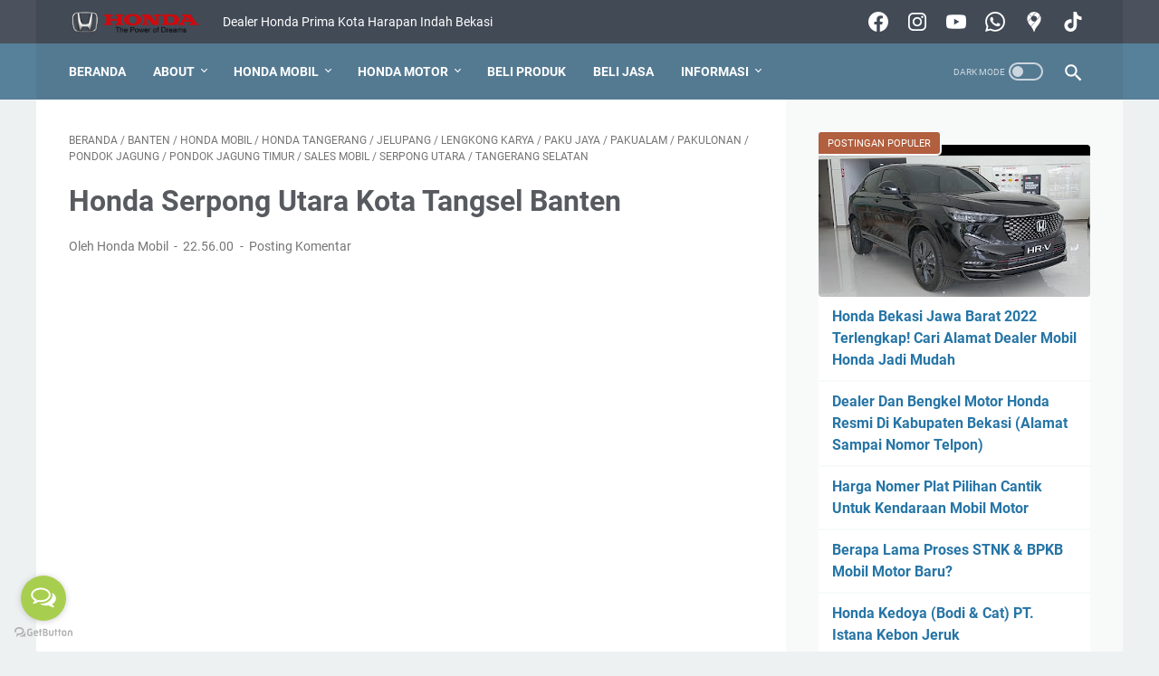

--- FILE ---
content_type: text/javascript; charset=UTF-8
request_url: https://www.hondamobil.biz/feeds/posts/summary/-/PAKULONAN?alt=json-in-script&callback=bacaJuga&max-results=5
body_size: 11203
content:
// API callback
bacaJuga({"version":"1.0","encoding":"UTF-8","feed":{"xmlns":"http://www.w3.org/2005/Atom","xmlns$openSearch":"http://a9.com/-/spec/opensearchrss/1.0/","xmlns$blogger":"http://schemas.google.com/blogger/2008","xmlns$georss":"http://www.georss.org/georss","xmlns$gd":"http://schemas.google.com/g/2005","xmlns$thr":"http://purl.org/syndication/thread/1.0","id":{"$t":"tag:blogger.com,1999:blog-8767204600738479578"},"updated":{"$t":"2025-08-30T00:15:46.380+07:00"},"category":[{"term":"HONDA MOBIL"},{"term":"HONDA JAKARTA"},{"term":"BEKASI"},{"term":"INDONESIA"},{"term":"HONDA BEKASI"},{"term":"IKLAN"},{"term":"ALAMAT DEALER HONDA"},{"term":"JAWA BARAT"},{"term":"SALES MOBIL"},{"term":"INFORMASI"},{"term":"HONDA JAKARTA SELATAN"},{"term":"JAKARTA"},{"term":"HONDA JAKARTA TIMUR"},{"term":"MARKETING AREA"},{"term":"JAKARTA PUSAT"},{"term":"HONDA JAKARTA BARAT"},{"term":"HONDA JAKARTA PUSAT"},{"term":"HONDA MOTOR"},{"term":"BERITA HONDA"},{"term":"DEALER MOBIL HONDA"},{"term":"HONDA JAKARTA UTARA"},{"term":"SALES MOTOR"},{"term":"SLOT PASANG IKLAN"},{"term":"SALES HONDA"},{"term":"DEALER HONDA JAWA BARAT"},{"term":"DEALER HONDA JAKARTA"},{"term":"ALAMAT DAN NOMOR TELEPON"},{"term":"BERITA"},{"term":"HARGA HONDA"},{"term":"BANTEN"},{"term":"NOMOR TELEPON DEALER HONDA"},{"term":"CIVIC"},{"term":"HARGA"},{"term":"BRIO"},{"term":"MOBILIO"},{"term":"PRODUK"},{"term":"TANGERANG"},{"term":"HR-V"},{"term":"JAZZ"},{"term":"ACCORD"},{"term":"HONDA JATINEGARA"},{"term":"HONDA KEBAYORAN BARU"},{"term":"HONDA TAMBORA"},{"term":"BEKASI SELATAN"},{"term":"BR-V"},{"term":"DEALER HONDA JAKARTA SELATAN"},{"term":"DEPOK"},{"term":"HONDA BANTEN"},{"term":"HONDA CIVIC"},{"term":"HONDA KEMAYORAN"},{"term":"HONDA PASAR MINGGU"},{"term":"HONDA TANAH ABANG"},{"term":"JAKARTA SELATAN"},{"term":"PONDOK GEDE"},{"term":"BEKASI BARAT"},{"term":"CITY"},{"term":"CR-V"},{"term":"DEALER HONDA BEKASI"},{"term":"HONDA BRIO"},{"term":"HONDA CAKUNG"},{"term":"HONDA CIPAYUNG"},{"term":"HONDA KEBAYORAN LAMA"},{"term":"HONDA PANCORAN"},{"term":"HONDA SETIABUDI"},{"term":"HONDA TANGERANG"},{"term":"HONDA TEBET"},{"term":"JATIASIH"},{"term":"KEMAYORAN"},{"term":"ODYSSEY"},{"term":"PONDOK MELATI"},{"term":"RAWALUMBU"},{"term":"TANAH ABANG"},{"term":"BANTUAN MEMBELI"},{"term":"BEKASI UTARA"},{"term":"BOGOR"},{"term":"CIBITUNG"},{"term":"CIKARANG"},{"term":"CR-Z"},{"term":"DEALER HONDA BANTEN"},{"term":"EVENT DAN PROMO"},{"term":"GAMBIR"},{"term":"HONDA CILINCING"},{"term":"HONDA GAMBIR"},{"term":"HONDA KOJA"},{"term":"HONDA KRAMAT JATI"},{"term":"HONDA MATRAMAN"},{"term":"HONDA PALMERAH"},{"term":"HONDA PULO GADUNG"},{"term":"HONDA SAWAH BESAR"},{"term":"HONDA SENEN"},{"term":"MEDAN SATRIA"},{"term":"MOBIL BEKAS"},{"term":"SENEN"},{"term":"TIPS"},{"term":"BANTAR GEBANG"},{"term":"BEKASI TIMUR"},{"term":"DEALER HONDA JAKARTA UTARA"},{"term":"HONDA CENGKARENG"},{"term":"HONDA CILANDAK"},{"term":"HONDA DEPOK"},{"term":"HONDA DUREN SAWIT"},{"term":"HONDA HRV"},{"term":"HONDA MENTENG"},{"term":"HONDA PASAR REBO"},{"term":"HONDA TANJUNG PRIOK"},{"term":"JATI SAMPURNA"},{"term":"SAWAH BESAR"},{"term":"TAMBUN"},{"term":"TANYA JAWAB"},{"term":"DEALER HONDA TANGERANG"},{"term":"FITUR DAN SPESIFIKASI"},{"term":"HARAPAN JAYA"},{"term":"HONDA BANDUNG"},{"term":"HONDA CIRACAS"},{"term":"HONDA JAGAKARSA"},{"term":"HONDA JOHAR BARU"},{"term":"HONDA MAKASAR"},{"term":"HONDA MOBILIO"},{"term":"HONDA PENJARINGAN"},{"term":"HONDA PESANGGRAHAN"},{"term":"HONDA TAMANSARI"},{"term":"KRANJI"},{"term":"MENTENG"},{"term":"MUSTIKA JAYA"},{"term":"REVIEW MOBIL"},{"term":"SEPUTAR HONDA"},{"term":"VIDEO"},{"term":"AREN JAYA"},{"term":"BINTARA"},{"term":"BOJONGSARI"},{"term":"CEMPAKA PUTIH"},{"term":"CIKARANG KOTA"},{"term":"CILEDUG"},{"term":"DEALER HONDA"},{"term":"DEALER HONDA BANDUNG"},{"term":"DEALER HONDA CIREBON"},{"term":"DEALER HONDA DEPOK"},{"term":"DEALER HONDA JAKARTA BARAT"},{"term":"DEALER MOTOR HONDA"},{"term":"DUREN JAYA"},{"term":"HARAPAN MULYA"},{"term":"HONDA"},{"term":"HONDA ACCORD"},{"term":"HONDA BOGOR"},{"term":"HONDA BRV"},{"term":"HONDA CEMPAKA PUTIH"},{"term":"HONDA CIKARANG"},{"term":"HONDA CIREBON"},{"term":"HONDA CITY"},{"term":"HONDA CRV"},{"term":"HONDA KEBUN JERUK"},{"term":"HONDA KEPULAUAN SERIBU"},{"term":"HONDA MAMPANG PRAPATAN"},{"term":"HONDA PADEMANGAN"},{"term":"JAKARTA BARAT"},{"term":"JAKARTA UTARA"},{"term":"JOHAR BARU"},{"term":"KARAWANG"},{"term":"MARGAJAYA"},{"term":"PEJUANG"},{"term":"PENGASINAN"},{"term":"PERWIRA"},{"term":"SERANG"},{"term":"SUMUR BATU"},{"term":"TAMBUN SELATAN"},{"term":"TANGERANG SELATAN"},{"term":"ARTIKEL"},{"term":"BABELAN"},{"term":"BAHAGIA"},{"term":"BANDUNG"},{"term":"BANTARSARI"},{"term":"BEKASI JAYA"},{"term":"BINTARA JAYA"},{"term":"BLOG"},{"term":"BOJONG MENTENG"},{"term":"BOJONG RAWALUMBU"},{"term":"BOJONGMANGGU"},{"term":"BUNI BAKTI"},{"term":"CIANTRA"},{"term":"CIBARUSAHJAYA"},{"term":"CIBARUSAHKOTA"},{"term":"CIBATU"},{"term":"CIBENING"},{"term":"CIJENGKOL"},{"term":"CIKETING UDIK"},{"term":"CIKIWUL"},{"term":"CIMUNING"},{"term":"CIPAYUNG"},{"term":"DEALER HONDA BOGOR"},{"term":"DEALER HONDA JAKARTA TIMUR"},{"term":"DEALER HONDA SERPONG"},{"term":"DEALER MOTOR HONDA BEKASI"},{"term":"FREED"},{"term":"HARAPAN BARU"},{"term":"HARJA MEKAR"},{"term":"HEGARMANAH"},{"term":"HEGARMUKTI"},{"term":"HONDA AHMAD YANI"},{"term":"HONDA ARISTA AUTO PRIMA"},{"term":"HONDA AUTOLAND"},{"term":"HONDA BINTARO"},{"term":"HONDA GROGOL PETAMBURAN"},{"term":"HONDA JAZZ"},{"term":"HONDA KALIDERES"},{"term":"HONDA KAPUK"},{"term":"HONDA KELAPA GADING"},{"term":"HONDA KELAPA GADING TIMUR"},{"term":"HONDA PASAR BARU"},{"term":"HONDA PEGANGSAAN DUA"},{"term":"HONDA PETAMBURAN"},{"term":"HONDA PLUIT"},{"term":"HONDA PONDOK PINANG"},{"term":"HONDA SERPONG"},{"term":"HURIP JAYA"},{"term":"JABABEKA"},{"term":"JAKA SAMPURNA"},{"term":"JAKARTA TIMUR"},{"term":"JATIBARU"},{"term":"JATIBENING"},{"term":"JATICEMPAKA"},{"term":"JATIKARYA"},{"term":"JATIKRAMAT"},{"term":"JATIMAKMUR"},{"term":"JATIMURNI"},{"term":"JATIRADEN"},{"term":"JATIRANGGA"},{"term":"JATIRANGGON"},{"term":"JATIREJA"},{"term":"JATISAMPURNA"},{"term":"JATIWARINGIN"},{"term":"JATIWARNA"},{"term":"JAYA LAKSANA"},{"term":"JAYA SAMPURNA"},{"term":"JAYAMUKTI"},{"term":"JAYAMULYA"},{"term":"JAYASAKTI"},{"term":"KALI ABANG TENGAH"},{"term":"KALI BARU"},{"term":"KARANG BARU"},{"term":"KARANG HARUM"},{"term":"KARANG MEKAR"},{"term":"KARANG SAMBUNG"},{"term":"KARANGASIH"},{"term":"KARANGJAYA"},{"term":"KARANGPATRI"},{"term":"KARANGREJA"},{"term":"KARANGSARI"},{"term":"KARANGSEGAR"},{"term":"KEDUNG PENGAWAS"},{"term":"KEDUNGJAYA"},{"term":"KEDUNGWARINGIN"},{"term":"KERTAJAYA"},{"term":"KERTARAHAYU"},{"term":"KOTA BARU"},{"term":"LABANSARI"},{"term":"LENGAH JAYA"},{"term":"LENGAH SARI"},{"term":"MAMPANG"},{"term":"MARGA MULYA"},{"term":"MARGAHAYU"},{"term":"MEKARMUKTI"},{"term":"MOBIL"},{"term":"MUARA BAKTI"},{"term":"MUKTIJAYA"},{"term":"MUSTIKA SARI"},{"term":"NAGACIPTA"},{"term":"NAGASARI"},{"term":"PANTAI BAHAGIA"},{"term":"PANTAI BAKTI"},{"term":"PANTAI HURIP"},{"term":"PANTAI MEKAR"},{"term":"PANTAI SEDERHANA"},{"term":"PASIRSARI"},{"term":"PEDURENAN"},{"term":"PEKAYON JAYA"},{"term":"RAGEMANUNGGAL"},{"term":"RIDOGALIH"},{"term":"RIDOMANAH"},{"term":"SERANG BARU"},{"term":"SERTAJAYA"},{"term":"SETIA JAYA"},{"term":"SETIALAKSANA"},{"term":"SINDANGMULYA"},{"term":"SIRNAJATI"},{"term":"SIRNAJAYA"},{"term":"SUKABUDI"},{"term":"SUKADAMI"},{"term":"SUKADAYA"},{"term":"SUKAINDAH"},{"term":"SUKAJADI"},{"term":"SUKAKARYA"},{"term":"SUKAKERSA"},{"term":"SUKAKERTA"},{"term":"SUKALAKSANA"},{"term":"SUKAMAHI"},{"term":"SUKAMAJU"},{"term":"SUKAMAKMUR"},{"term":"SUKAMEKAR"},{"term":"SUKAMURNI"},{"term":"SUKARAGAM"},{"term":"SUKARAYA"},{"term":"SUKARESMI"},{"term":"SUKARINGIN"},{"term":"SUKASARI"},{"term":"SUKASEJATI"},{"term":"SUKATANI"},{"term":"SUKATENANG"},{"term":"SUKAWANGI"},{"term":"SUNTER AGUNG"},{"term":"TAMAN SARI"},{"term":"TANJUNGBARU"},{"term":"TELUK PUCUNG"},{"term":"WARINGIN JAYA"},{"term":"WIBAWAMULYA"},{"term":"AHMAD YANI"},{"term":"BANJAR SARI"},{"term":"BANTARJAYA"},{"term":"CABANGBUNGIN"},{"term":"CIBARUSAH"},{"term":"CIBUNTU"},{"term":"CICAU"},{"term":"CIKARAGEMAN"},{"term":"CIKARANG PUSAT"},{"term":"CIKARANG SELATAN"},{"term":"CIKARANG TIMUR"},{"term":"CIKEDOKAN"},{"term":"CILANGKARA"},{"term":"CINANGKA"},{"term":"CIPUTAT"},{"term":"CIREBON"},{"term":"CURUG"},{"term":"DANAU INDAH"},{"term":"DEALER HONDA CIKARANG"},{"term":"DEALER HONDA JAKARTA PUSAT"},{"term":"DEALER HONDA JAWA TIMUR"},{"term":"GANDAMEKAR"},{"term":"GANDASARI"},{"term":"HARGA HONDA GAMBIR"},{"term":"HARGA HONDA JOHAR BARU"},{"term":"HARGA HONDA KEMAYORAN"},{"term":"HARGA HONDA MENTENG"},{"term":"HARGA HONDA PANCORAN"},{"term":"HARGA HONDA PETAMBURAN"},{"term":"HARGA HONDA SAWAH BESAR"},{"term":"HARGA HONDA SENEN"},{"term":"HARGA HONDA TANAH ABANG"},{"term":"HARGA HONDA TEBET"},{"term":"HARGA MOTOR HONDA"},{"term":"HONDA ANCOL"},{"term":"HONDA ARISTA"},{"term":"HONDA AUTO DAYA KEISINDO"},{"term":"HONDA AUTOBEST"},{"term":"HONDA BALE KAMBANG"},{"term":"HONDA BAMBU APUS"},{"term":"HONDA BANGKA"},{"term":"HONDA BATU AMPAR"},{"term":"HONDA BEKASI TIMUR"},{"term":"HONDA BENDUNGAN HILIR"},{"term":"HONDA BUNGUR"},{"term":"HONDA CAKUNG BARAT"},{"term":"HONDA CAKUNG TIMUR"},{"term":"HONDA CAWANG"},{"term":"HONDA CEGER"},{"term":"HONDA CEMPAKA BARU"},{"term":"HONDA CEMPAKA PUTIH BARAT"},{"term":"HONDA CEMPAKA PUTIH TIMUR"},{"term":"HONDA CENGKARENG BARAT"},{"term":"HONDA CENGKARENG TIMUR"},{"term":"HONDA CIBINONG"},{"term":"HONDA CIBUBUR"},{"term":"HONDA CIDENG"},{"term":"HONDA CIGANJUR"},{"term":"HONDA CIKINI"},{"term":"HONDA CIKOKO"},{"term":"HONDA CILANDAK BARAT"},{"term":"HONDA CILANDAK TIMUR"},{"term":"HONDA CILANGKAP"},{"term":"HONDA CILILITAN"},{"term":"HONDA CINERE"},{"term":"HONDA CIPEDAK"},{"term":"HONDA CIPETE SELATAN"},{"term":"HONDA CIPETE UTARA"},{"term":"HONDA CIPULIR"},{"term":"HONDA CIPUTAT"},{"term":"HONDA CIVIC TYPE R"},{"term":"HONDA DUKUH"},{"term":"HONDA DUREN TIGA"},{"term":"HONDA DURI KEPA"},{"term":"HONDA DURI KOSAMBI"},{"term":"HONDA DURI PULO"},{"term":"HONDA DURI SELATAN"},{"term":"HONDA DURI UTARA"},{"term":"HONDA GALUR"},{"term":"HONDA GANDARIA SELATAN"},{"term":"HONDA GANDARIA UTARA"},{"term":"HONDA GLODOK"},{"term":"HONDA GONDANGDIA"},{"term":"HONDA GROGOL SELATAN"},{"term":"HONDA GROGOL UTARA"},{"term":"HONDA GUNTUR"},{"term":"HONDA GUNUNG SAHARI UTARA"},{"term":"HONDA HARAPAN MULYA"},{"term":"HONDA INDRAMAYU"},{"term":"HONDA INTERNUSA"},{"term":"HONDA ISTANA KEBAYORAN RAYA MOTOR"},{"term":"HONDA ISTANA KEMAKMURAN MOTOR"},{"term":"HONDA JATI PADANG"},{"term":"HONDA JATI PULO"},{"term":"HONDA JATIASIH"},{"term":"HONDA JAWA BARAT"},{"term":"HONDA JELAMBAR"},{"term":"HONDA JELAMBAR BARU"},{"term":"HONDA JEMBATAN LIMA"},{"term":"HONDA JOGLO"},{"term":"HONDA KALIANYAR"},{"term":"HONDA KALIBARU"},{"term":"HONDA KALIBATA"},{"term":"HONDA KAMAL"},{"term":"HONDA KAMAL MUARA"},{"term":"HONDA KAMPUNG BALI"},{"term":"HONDA KAMPUNG RAWA"},{"term":"HONDA KAMPUNG TENGAH"},{"term":"HONDA KAPUK MUARA"},{"term":"HONDA KARAWANG"},{"term":"HONDA KARET"},{"term":"HONDA KARET KUNINGAN"},{"term":"HONDA KARET TENGSIN"},{"term":"HONDA KARTINI"},{"term":"HONDA KAYU MANIS"},{"term":"HONDA KEAGUNGAN"},{"term":"HONDA KEBAGUSAN"},{"term":"HONDA KEBAYORAN LAMA SELATAN"},{"term":"HONDA KEBON JERUK"},{"term":"HONDA KEBON KACANG"},{"term":"HONDA KEBON KELAPA"},{"term":"HONDA KEBON KOSONG"},{"term":"HONDA KEBON MANGGIS"},{"term":"HONDA KEBON MELATI"},{"term":"HONDA KEBON SIRIH"},{"term":"HONDA KEDAUNG KALIANGKE"},{"term":"HONDA KEDOYA SELATAN"},{"term":"HONDA KEDOYA UTARA"},{"term":"HONDA KELAPA DUA"},{"term":"HONDA KELAPA GADING BARAT"},{"term":"HONDA KEMANGGISAN"},{"term":"HONDA KEMBANGAN"},{"term":"HONDA KEMBANGAN BARAT"},{"term":"HONDA KEMBANGAN TIMUR"},{"term":"HONDA KENARI"},{"term":"HONDA KLENDER"},{"term":"HONDA KOJA SELATAN"},{"term":"HONDA KOJA UTARA"},{"term":"HONDA KOTA BAMBU SELATAN"},{"term":"HONDA KOTA BAMBU UTARA"},{"term":"HONDA KRAMAT"},{"term":"HONDA KRAMAT PELA"},{"term":"HONDA KRENDANG"},{"term":"HONDA KRUKUT"},{"term":"HONDA KUNINGAN BARAT"},{"term":"HONDA KUNINGAN TIMUR"},{"term":"HONDA KWITANG"},{"term":"HONDA LAGOA"},{"term":"HONDA LAMBANG PUTRA PERKASA MOTOR"},{"term":"HONDA LEBAK BULUS"},{"term":"HONDA LENTENG AGUNG"},{"term":"HONDA LPPM"},{"term":"HONDA LUBANG BUAYA"},{"term":"HONDA MALAKA JAYA"},{"term":"HONDA MALAKA SARI"},{"term":"HONDA MAMPANG"},{"term":"HONDA MANDIRI PERWIRA RAYA MOTOR"},{"term":"HONDA MANGGA BESAR"},{"term":"HONDA MANGGA DUA SELATAN"},{"term":"HONDA MARUNDA"},{"term":"HONDA MEGATAMA"},{"term":"HONDA MEGATAMA MANDIRI"},{"term":"HONDA MELAWAI"},{"term":"HONDA MENTENG ATAS"},{"term":"HONDA MERUYA SELATAN"},{"term":"HONDA MERUYA UTARA"},{"term":"HONDA MT HARYONO"},{"term":"HONDA MUGEN"},{"term":"HONDA MULYA PUTRA KENCANA"},{"term":"HONDA MUNJUL"},{"term":"HONDA ODYSSEY"},{"term":"HONDA PADEMANGAN BARAT"},{"term":"HONDA PADEMANGAN TIMUR"},{"term":"HONDA PAL MERIAM"},{"term":"HONDA PASAR MANGGIS"},{"term":"HONDA PASEBAN"},{"term":"HONDA PEGADUNGAN"},{"term":"HONDA PEGANGSAAN"},{"term":"HONDA PEJAGALAN"},{"term":"HONDA PEJATEN BARAT"},{"term":"HONDA PEJATEN TIMUR"},{"term":"HONDA PEKOJAN"},{"term":"HONDA PELA MAMPANG"},{"term":"HONDA PENGADEGAN"},{"term":"HONDA PENGGILINGAN"},{"term":"HONDA PETOGOGAN"},{"term":"HONDA PETOJO SELATAN"},{"term":"HONDA PETOJO UTARA"},{"term":"HONDA PETUKANGAN SELATAN"},{"term":"HONDA PETUKANGAN UTARA"},{"term":"HONDA PINANGSIA"},{"term":"HONDA PISANGAN BARU"},{"term":"HONDA PONDOK BAMBU"},{"term":"HONDA PONDOK KELAPA"},{"term":"HONDA PONDOK KOPI"},{"term":"HONDA PONDOK LABU"},{"term":"HONDA PONDOK RANGON"},{"term":"HONDA PRIMA"},{"term":"HONDA PRO UNION INDO JAYA"},{"term":"HONDA PULO"},{"term":"HONDA PULO GEBANG"},{"term":"HONDA RAGUNAN"},{"term":"HONDA RAWA BADAK"},{"term":"HONDA RAWA BARAT"},{"term":"HONDA RAWA BUAYA"},{"term":"HONDA RAWA TERATE"},{"term":"HONDA RAWAJATI"},{"term":"HONDA RAWASARI"},{"term":"HONDA ROA MALAKA"},{"term":"HONDA ROROTAN"},{"term":"HONDA SELONG"},{"term":"HONDA SEMANAN"},{"term":"HONDA SEMPER BARAT"},{"term":"HONDA SEMPER TIMUR"},{"term":"HONDA SENAYAN"},{"term":"HONDA SERDANG"},{"term":"HONDA SETIANITA MEGAH MOTOR"},{"term":"HONDA SETU"},{"term":"HONDA SLIPI"},{"term":"HONDA SRENGSENG SAWAH"},{"term":"HONDA SUKABUMI"},{"term":"HONDA SUKABUMI SELATAN"},{"term":"HONDA SUKABUMI UTARA"},{"term":"HONDA SUKAPURA"},{"term":"HONDA SUMUR BATU"},{"term":"HONDA SUNTER"},{"term":"HONDA TAMBUN"},{"term":"HONDA TANAH SEREAL"},{"term":"HONDA TANAH TINGGI"},{"term":"HONDA TANGERANG SELATAN"},{"term":"HONDA TANGKI"},{"term":"HONDA TANJUNG BARAT"},{"term":"HONDA TANJUNG DUREN"},{"term":"HONDA TEGAL ALUR"},{"term":"HONDA TEGAL PARANG"},{"term":"HONDA TENDEAN"},{"term":"HONDA TOMANG"},{"term":"HONDA TRIPUTRA ARTA MANDIRI"},{"term":"HONDA TUGU SELATAN"},{"term":"HONDA TUGU UTARA"},{"term":"HONDA UJUNG MENTENG"},{"term":"HONDA ULUJAMI"},{"term":"HONDA UTAN KAYU SELATAN"},{"term":"HONDA UTAN KAYU UTARA"},{"term":"HONDA UTAN PANJANG"},{"term":"HONDA WIJAYA KUSUMA"},{"term":"JAKA MULYA"},{"term":"JAKA SETIA"},{"term":"JALENJAYA"},{"term":"JATI RAHAYU"},{"term":"JATIBENING BARU"},{"term":"JATIMELATI"},{"term":"JATIMULYA"},{"term":"JATIRASA"},{"term":"JATISARI"},{"term":"JATIWANGI"},{"term":"JAYA BAKTI"},{"term":"KAMUS OTOMOTIF"},{"term":"KARANG ANYAR"},{"term":"KARANG BAHAGIA"},{"term":"KARANG HARJA"},{"term":"KARANG MUKTI"},{"term":"KARANG RAHAYU"},{"term":"KARANG SENTOSA"},{"term":"KARANG SETRA"},{"term":"KARANG SETU"},{"term":"KARANGANYAR"},{"term":"KARANGHAUR"},{"term":"KARANGINDAH"},{"term":"KARANGMULYA"},{"term":"KARANGRAHARJA"},{"term":"KARANGSATRIA"},{"term":"KAYURINGIN JAYA"},{"term":"KEBALEN"},{"term":"KEBON KELAPA"},{"term":"KEDAUNG"},{"term":"KERTASARI"},{"term":"KREDIT MOBIL HONDA"},{"term":"LUBANGBUAYA"},{"term":"MEDALKRISNA"},{"term":"MEKAR JAYA"},{"term":"MEKAR WANGI"},{"term":"MEKARJAYA"},{"term":"MEKARSARI"},{"term":"MUARA GEMBONG"},{"term":"MUKTIWARI"},{"term":"NAROGONG"},{"term":"PANTAI HARAPAN JAYA"},{"term":"PANTAI MAKMUR"},{"term":"PASEBAN"},{"term":"PASIR GOMBONG"},{"term":"PASIRPANJI"},{"term":"PASIRTANJUNG"},{"term":"PEBAYURAN"},{"term":"SALES HONDA GAMBIR"},{"term":"SALES HONDA KEMAYORAN"},{"term":"SALES HONDA MENTENG"},{"term":"SALES HONDA PANCORAN"},{"term":"SALES HONDA PETAMBURAN"},{"term":"SALES HONDA SAWAH BESAR"},{"term":"SALES HONDA SENEN"},{"term":"SALES HONDA TAMANSARI"},{"term":"SALES HONDA TANAH ABANG"},{"term":"SALES MOBIL HONDA"},{"term":"SAMUDRA JAYA"},{"term":"SARIMUKTI"},{"term":"SATRIAJAYA"},{"term":"SATRIAMEKAR"},{"term":"SEGARA JAYA"},{"term":"SEGARA MAKMUR"},{"term":"SEPANJANG JAYA"},{"term":"SERPONG"},{"term":"SETIA MULYA"},{"term":"SETU"},{"term":"SIMPANGAN"},{"term":"SINDANG JAYA"},{"term":"SINDANGSARI"},{"term":"SRIAMUR"},{"term":"SRIJAYA"},{"term":"SRIMAHI"},{"term":"SRIMUKTI"},{"term":"SUKA ASIH"},{"term":"SUKABAKTI"},{"term":"SUKABUNGAH"},{"term":"SUKADANAU"},{"term":"SUKADARMA"},{"term":"SUKAHURIP"},{"term":"SUKAJAYA"},{"term":"SUKAMANAH"},{"term":"SUKAMANTRI"},{"term":"SUKAMUKTI"},{"term":"SUKAMULYA"},{"term":"SUKARAHAYU"},{"term":"SUKARAJA"},{"term":"SUKARAPIH"},{"term":"SUKARUKUN"},{"term":"SUKAWIJAYA"},{"term":"SUMBERREJA"},{"term":"SUMBERSARI"},{"term":"SUMBERURIP"},{"term":"TAMAN RAHAYU"},{"term":"TAMBELANG"},{"term":"TAMBUN UTARA"},{"term":"TANJUNG PRIOK"},{"term":"TARUMAJAYA"},{"term":"TEBET"},{"term":"TELAGA ASIH"},{"term":"TELAGA MURNI"},{"term":"TELAJUNG"},{"term":"WANAJAYA"},{"term":"WANASARI"},{"term":"ABADIJAYA"},{"term":"ACCORD ANGKE"},{"term":"ACCORD JELAMBAR"},{"term":"ACCORD JOGLO"},{"term":"ACCORD KAPUK"},{"term":"ACCORD KRUKUT"},{"term":"ACCORD MAPHAR"},{"term":"ACCORD PINANGSIA"},{"term":"ACCORD SLIPI"},{"term":"ACCORD TAMANSARI"},{"term":"ACCORD TANGKI"},{"term":"ACCORD TOMANG"},{"term":"ACCORD WIJAYA KUSUMA"},{"term":"ACEH"},{"term":"ASURANSI"},{"term":"ASURANSI MOBIL"},{"term":"AYA BAKTI"},{"term":"BABAKAN"},{"term":"BABELAN KOTA"},{"term":"BAKTI JAYA"},{"term":"BAKTIJAYA"},{"term":"BALI"},{"term":"BAMBU APUS"},{"term":"BANDA ACEH"},{"term":"BANGKA BELITUNG"},{"term":"BATU BACAN"},{"term":"BATU CEPER"},{"term":"BEDAHAN"},{"term":"BEJI"},{"term":"BEJI TIMUR"},{"term":"BENDA BARU"},{"term":"BENDUNGAN HILIR"},{"term":"BENGKULU"},{"term":"BINTARO"},{"term":"BIO KRAMAT PELA"},{"term":"BOGOR TIMUR"},{"term":"BOJONG PONDOK TERONG"},{"term":"BOJONG SARI"},{"term":"BRIO ANGKE"},{"term":"BRIO BALE KAMBANG"},{"term":"BRIO BATU AMPAR"},{"term":"BRIO BINTARO"},{"term":"BRIO CAWANG"},{"term":"BRIO CENGKARENG BARAT"},{"term":"BRIO CENGKARENG TIMUR"},{"term":"BRIO CIGANJUR"},{"term":"BRIO CILANDAK"},{"term":"BRIO CILANDAK BARAT"},{"term":"BRIO CILANDAK TIMUR"},{"term":"BRIO CIPEDAK"},{"term":"BRIO CIPETE UTARA"},{"term":"BRIO CIPULIR"},{"term":"BRIO DUKUH"},{"term":"BRIO DURI KEPA"},{"term":"BRIO DURI KOSAMBI"},{"term":"BRIO DURI SELATAN"},{"term":"BRIO DURI UTARA"},{"term":"BRIO GANDARIA SELATAN"},{"term":"BRIO GANDARIA UTARA"},{"term":"BRIO GLODOK"},{"term":"BRIO GROGOL SELATAN"},{"term":"BRIO GROGOL UTARA"},{"term":"BRIO GUNUNG"},{"term":"BRIO JATI PADANG"},{"term":"BRIO JATI PULO"},{"term":"BRIO JELAMBAR"},{"term":"BRIO JELAMBAR BARU"},{"term":"BRIO JEMBATAN BESI"},{"term":"BRIO JEMBATAN LIMA"},{"term":"BRIO JOGLO"},{"term":"BRIO KALIANYAR"},{"term":"BRIO KALIDERES"},{"term":"BRIO KAMAL"},{"term":"BRIO KAMPUNG TENGAH"},{"term":"BRIO KAPUK"},{"term":"BRIO KEAGUNGAN"},{"term":"BRIO KEBAGUSAN"},{"term":"BRIO KEDAUNG KALIANGKE"},{"term":"BRIO KEDOYA SELATAN"},{"term":"BRIO KEDOYA UTARA"},{"term":"BRIO KELAPA DUA"},{"term":"BRIO KEMANGGISAN"},{"term":"BRIO KEMBANGAN BARAT"},{"term":"BRIO KEMBANGAN TIMUR"},{"term":"BRIO KLENDER"},{"term":"BRIO KRENDANG"},{"term":"BRIO KRUKUT"},{"term":"BRIO LEBAK BULUS"},{"term":"BRIO LENTENG AGUNG"},{"term":"BRIO MALAKA JAYA"},{"term":"BRIO MALAKA SARI"},{"term":"BRIO MANGGA BESAR"},{"term":"BRIO MAPHAR"},{"term":"BRIO MELAWAI"},{"term":"BRIO MERUYA SELATAN"},{"term":"BRIO MERUYA UTARA"},{"term":"BRIO PALMERAH"},{"term":"BRIO PEJATEN"},{"term":"BRIO PEJATEN TIMUR"},{"term":"BRIO PEKOJAN"},{"term":"BRIO PETOGOGAN"},{"term":"BRIO PETUKANGAN UTARA"},{"term":"BRIO PINANGSIA"},{"term":"BRIO PONDOK BAMBU"},{"term":"BRIO PONDOK KELAPA"},{"term":"BRIO PONDOK KOPI"},{"term":"BRIO PONDOK LABU"},{"term":"BRIO PULO"},{"term":"BRIO RAGUNAN"},{"term":"BRIO RAWA BARAT"},{"term":"BRIO RAWA BUAYA"},{"term":"BRIO ROA MALAKA"},{"term":"BRIO SELONG"},{"term":"BRIO SENAYAN"},{"term":"BRIO SLIPI"},{"term":"BRIO SRENGSENG"},{"term":"BRIO SRENGSENG SAWAH"},{"term":"BRIO SUKABUMI UTARA"},{"term":"BRIO TAMANSARI"},{"term":"BRIO TANAH SEREAL"},{"term":"BRIO TANGKI"},{"term":"BRIO TANJUNG BARAT"},{"term":"BRIO TANJUNG DUREN"},{"term":"BRIO TANJUNG DUREN UTARA"},{"term":"BRIO TOMANG"},{"term":"BRIO WIJAYA KUSUMA"},{"term":"BRV ANGKE"},{"term":"BRV BINTARO"},{"term":"BRV CAWANG"},{"term":"BRV CIGANJUR"},{"term":"BRV CILANDAK"},{"term":"BRV CILANDAK BARAT"},{"term":"BRV CILANDAK TIMUR"},{"term":"BRV CIPEDAK"},{"term":"BRV CIPETE UTARA"},{"term":"BRV CIPULIR"},{"term":"BRV DUKUH"},{"term":"BRV DURI KEPA"},{"term":"BRV DURI KOSAMBI"},{"term":"BRV DURI SELATAN"},{"term":"BRV GANDARIA SELATAN"},{"term":"BRV GANDARIA UTARA"},{"term":"BRV GLODOK"},{"term":"BRV GROGOL SELATAN"},{"term":"BRV GROGOL UTARA"},{"term":"BRV GUNUNG"},{"term":"BRV JATI PULO"},{"term":"BRV JELAMBAR"},{"term":"BRV JEMBATAN BESI"},{"term":"BRV JEMBATAN LIMA"},{"term":"BRV JOGLO"},{"term":"BRV KALIANYAR"},{"term":"BRV KALIDERES"},{"term":"BRV KAMAL"},{"term":"BRV KAMPUNG TENGAH"},{"term":"BRV KAPUK"},{"term":"BRV KEAGUNGAN"},{"term":"BRV KEBAGUSAN"},{"term":"BRV KEDAUNG KALIANGKE"},{"term":"BRV KEDOYA SELATAN"},{"term":"BRV KEDOYA UTARA"},{"term":"BRV KEMANGGISAN"},{"term":"BRV KLENDER"},{"term":"BRV KRAMAT PELA"},{"term":"BRV KRENDANG"},{"term":"BRV KRUKUT"},{"term":"BRV LENTENG AGUNG"},{"term":"BRV MALAKA JAYA"},{"term":"BRV MANGGA BESAR"},{"term":"BRV MAPHAR"},{"term":"BRV MELAWAI"},{"term":"BRV MERUYA SELATAN"},{"term":"BRV MERUYA UTARA"},{"term":"BRV PALMERAH"},{"term":"BRV PEJATEN"},{"term":"BRV PEJATEN TIMUR"},{"term":"BRV PEKOJAN"},{"term":"BRV PETOGOGAN"},{"term":"BRV PINANGSIA"},{"term":"BRV PONDOK BAMBU"},{"term":"BRV PONDOK KELAPA"},{"term":"BRV PULO"},{"term":"BRV RAGUNAN"},{"term":"BRV RAWA BARAT"},{"term":"BRV RAWA BUAYA"},{"term":"BRV ROA MALAKA"},{"term":"BRV SELONG"},{"term":"BRV SENAYAN"},{"term":"BRV SLIPI"},{"term":"BRV SRENGSENG"},{"term":"BRV TAMANSARI"},{"term":"BRV TANAH SEREAL"},{"term":"BRV TANGKI"},{"term":"BRV TOMANG"},{"term":"BSD"},{"term":"BUMI SERPONG DAMAI"},{"term":"BUNGUR"},{"term":"BURANGKENG"},{"term":"CARA MEMBELI MOBIL HONDA"},{"term":"CEMPAKA BARU"},{"term":"CEMPAKA PUTIH BARAT"},{"term":"CEMPAKA PUTIH TIMUR"},{"term":"CIANJUR"},{"term":"CIBINONG"},{"term":"CIBUBUR"},{"term":"CIDENG"},{"term":"CIKARANG BARAT"},{"term":"CIKARANG UTARA"},{"term":"CIKINI"},{"term":"CILANDAK"},{"term":"CILANGKARAM"},{"term":"CILEGON"},{"term":"CILODONG"},{"term":"CIMANGGIS"},{"term":"CIPAYUNG JAYA"},{"term":"CIPUTAT TIMUR"},{"term":"CIREUNDEU"},{"term":"CISALAK"},{"term":"CISALAK PASAR"},{"term":"CITY ANGKE"},{"term":"CITY DURI KEPA"},{"term":"CITY GLODOK"},{"term":"CITY JATI PULO"},{"term":"CITY JELAMBAR"},{"term":"CITY JOGLO"},{"term":"CITY KAMAL"},{"term":"CITY KAPUK"},{"term":"CITY KEAGUNGAN"},{"term":"CITY MAPHAR"},{"term":"CITY PALMERAH"},{"term":"CITY PEKOJAN"},{"term":"CITY PINANGSIA"},{"term":"CITY SELONG"},{"term":"CITY SLIPI"},{"term":"CITY SRENGSENG"},{"term":"CITY SUKABUMI UTARA"},{"term":"CITY TAMANSARI"},{"term":"CITY TANAH SEREAL"},{"term":"CITY TANGKI"},{"term":"CITY TOMANG"},{"term":"CIVIC ANGKE"},{"term":"CIVIC BINTARO"},{"term":"CIVIC DURI UTARA"},{"term":"CIVIC GLODOK"},{"term":"CIVIC GUNUNG"},{"term":"CIVIC JATI PULO"},{"term":"CIVIC JELAMBAR"},{"term":"CIVIC JOGLO"},{"term":"CIVIC KALIANYAR"},{"term":"CIVIC KAMAL"},{"term":"CIVIC KEAGUNGAN"},{"term":"CIVIC KRENDANG"},{"term":"CIVIC KRUKUT"},{"term":"CIVIC MAPHAR"},{"term":"CIVIC PALMERAH"},{"term":"CIVIC PEJATEN"},{"term":"CIVIC PEKOJAN"},{"term":"CIVIC RAGUNAN"},{"term":"CIVIC ROA MALAKA"},{"term":"CIVIC SELONG"},{"term":"CIVIC SLIPI"},{"term":"CIVIC TANGKI"},{"term":"CIVIC TOMANG"},{"term":"CIVIC WIJAYA KUSUMA"},{"term":"CRV ANGKE"},{"term":"CRV CIPETE UTARA"},{"term":"CRV DURI KEPA"},{"term":"CRV GLODOK"},{"term":"CRV GUNUNG"},{"term":"CRV JELAMBAR"},{"term":"CRV KALIANYAR"},{"term":"CRV KAMAL"},{"term":"CRV KAPUK"},{"term":"CRV KRUKUT"},{"term":"CRV LEBAK BULUS"},{"term":"CRV MAPHAR"},{"term":"CRV MERUYA UTARA"},{"term":"CRV PEJATEN"},{"term":"CRV PEKOJAN"},{"term":"CRV PINANGSIA"},{"term":"CRV PULO"},{"term":"CRV RAWA BUAYA"},{"term":"CRV SLIPI"},{"term":"CRV TAMANSARI"},{"term":"CRV TANGKI"},{"term":"CRV TOMANG"},{"term":"CRV WIJAYA KUSUMA"},{"term":"CRZ ANGKE"},{"term":"CRZ SLIPI"},{"term":"CRZ SRENGSENG"},{"term":"CRZ TAMANSARI"},{"term":"CRZ TOMANG"},{"term":"DEALER"},{"term":"DEALER HONDA BALI"},{"term":"DEALER HONDA BANGKA BELITUNG"},{"term":"DEALER HONDA BENGKULU"},{"term":"DEALER HONDA BINTARO"},{"term":"DEALER HONDA BUKIT DURI"},{"term":"DEALER HONDA CIBINONG"},{"term":"DEALER HONDA CIDENG"},{"term":"DEALER HONDA CINERE"},{"term":"DEALER HONDA CIPETE"},{"term":"DEALER HONDA DURI PULO"},{"term":"DEALER HONDA GAMBIR"},{"term":"DEALER HONDA GORONTALO"},{"term":"DEALER HONDA INDRAMAYU"},{"term":"DEALER HONDA JAMBI"},{"term":"DEALER HONDA JAWA TENGAH"},{"term":"DEALER HONDA JAWA TENGAN"},{"term":"DEALER HONDA KALIMANTAN BARAT"},{"term":"DEALER HONDA KALIMANTAN SELATAN"},{"term":"DEALER HONDA KALIMANTAN TENGAH"},{"term":"DEALER HONDA KALIMANTAN TIMUR"},{"term":"DEALER HONDA KARAWANG"},{"term":"DEALER HONDA KEBON BARU"},{"term":"DEALER HONDA KEBON KELAPA"},{"term":"DEALER HONDA KEMBANGAN BARAT"},{"term":"DEALER HONDA KUNCIRAN"},{"term":"DEALER HONDA LAMPUNG"},{"term":"DEALER HONDA MANGGARAI"},{"term":"DEALER HONDA MENTENG DALAM"},{"term":"DEALER HONDA MERUYA UTARA"},{"term":"DEALER HONDA NANGGROE ACEH DARUSSALAM"},{"term":"DEALER HONDA NUSA TENGGARA BARAT"},{"term":"DEALER HONDA NUSA TENGGARA TIMUR"},{"term":"DEALER HONDA PAKOJAN"},{"term":"DEALER HONDA PANUNGGANGAN"},{"term":"DEALER HONDA PETOJO SELATAN"},{"term":"DEALER HONDA PETOJO UTARA"},{"term":"DEALER HONDA PINANG"},{"term":"DEALER HONDA RIAU"},{"term":"DEALER HONDA SEMARANG"},{"term":"DEALER HONDA SERANG"},{"term":"DEALER HONDA SUDIMARA PINANG"},{"term":"DEALER HONDA SUKABUMI"},{"term":"DEALER HONDA SULAWESI SELATAN"},{"term":"DEALER HONDA SULAWESI TENGAH"},{"term":"DEALER HONDA SULAWESI TENGGARA"},{"term":"DEALER HONDA SULAWESI UTARA"},{"term":"DEALER HONDA SUMATRA BARAT"},{"term":"DEALER HONDA SUMATRA SELATAN"},{"term":"DEALER HONDA SUMATRA UTARA"},{"term":"DEALER HONDA SURABAYA"},{"term":"DEALER HONDA TANGGERANG"},{"term":"DEALER HONDA TASIKMALAYA"},{"term":"DEALER HONDA TEBET"},{"term":"DEALER HONDA YOGYAKARTA"},{"term":"DEALER MOTOR HONDA BABELAN"},{"term":"DELTAMAS"},{"term":"DEPOK JAYA"},{"term":"DUREN MEKAR"},{"term":"DUREN SAWIT"},{"term":"DURI PULO"},{"term":"EVENT"},{"term":"FATMAWATI"},{"term":"FREED DURI UTARA"},{"term":"GALUR"},{"term":"GANDUL"},{"term":"GELORA"},{"term":"GIIAS"},{"term":"GONDANGDIA"},{"term":"GORONTALO"},{"term":"GRAND WISATA"},{"term":"GROGOL"},{"term":"GUNUNG SAHARI SELATAN"},{"term":"GUNUNG SAHARI UTARA"},{"term":"HARAPAN INDAH"},{"term":"HARGA HONDA ANCOL"},{"term":"HARGA HONDA ANGKE"},{"term":"HARGA HONDA BALE KAMBANG"},{"term":"HARGA HONDA BALI MESTER"},{"term":"HARGA HONDA BAMBU APUS"},{"term":"HARGA HONDA BANGKA"},{"term":"HARGA HONDA BARU"},{"term":"HARGA HONDA BATU AMPAR"},{"term":"HARGA HONDA BENDUNGAN HILIR"},{"term":"HARGA HONDA BIDARA CINA"},{"term":"HARGA HONDA BINTARO"},{"term":"HARGA HONDA BUKIT DURI"},{"term":"HARGA HONDA CAKUNG BARAT"},{"term":"HARGA HONDA CAKUNG TIMUR"},{"term":"HARGA HONDA CAWANG"},{"term":"HARGA HONDA CEGER"},{"term":"HARGA HONDA CEMPAKA BARU"},{"term":"HARGA HONDA CEMPAKA PUTIH"},{"term":"HARGA HONDA CEMPAKA PUTIH BARAT"},{"term":"HARGA HONDA CEMPAKA PUTIH TIMUR"},{"term":"HARGA HONDA CENGKARENG BARAT"},{"term":"HARGA HONDA CENGKARENG TIMUR"},{"term":"HARGA HONDA CIBUBUR"},{"term":"HARGA HONDA CIDENG"},{"term":"HARGA HONDA CIGANJUR"},{"term":"HARGA HONDA CIJANTUNG"},{"term":"HARGA HONDA CIKARANG"},{"term":"HARGA HONDA CIKINI"},{"term":"HARGA HONDA CIKOKO"},{"term":"HARGA HONDA CILANDAK"},{"term":"HARGA HONDA CILANDAK BARAT"},{"term":"HARGA HONDA CILANDAK TIMUR"},{"term":"HARGA HONDA CILANGKAP"},{"term":"HARGA HONDA CILILITAN"},{"term":"HARGA HONDA CILINCING"},{"term":"HARGA HONDA CIPEDAK"},{"term":"HARGA HONDA CIPINANG"},{"term":"HARGA HONDA CIPINANG BESAR SELATAN"},{"term":"HARGA HONDA CIPINANG BESAR UTARA"},{"term":"HARGA HONDA CIPINANG CEMPEDAK"},{"term":"HARGA HONDA CIPINANG MELAYU"},{"term":"HARGA HONDA CIPINANG MUARA"},{"term":"HARGA HONDA CIPULIR"},{"term":"HARGA HONDA CIRACAS"},{"term":"HARGA HONDA DUKUH"},{"term":"HARGA HONDA DUREN TIGA"},{"term":"HARGA HONDA DURI KEPA"},{"term":"HARGA HONDA DURI KOSAMBI"},{"term":"HARGA HONDA DURI PULO"},{"term":"HARGA HONDA DURI SELATAN"},{"term":"HARGA HONDA DURI UTARA"},{"term":"HARGA HONDA GALUR"},{"term":"HARGA HONDA GANDARIA SELATAN"},{"term":"HARGA HONDA GANDARIA UTARA"},{"term":"HARGA HONDA GEDONG"},{"term":"HARGA HONDA GELORA"},{"term":"HARGA HONDA GLODOK"},{"term":"HARGA HONDA GONDANGDIA"},{"term":"HARGA HONDA GROGOL SELATAN"},{"term":"HARGA HONDA GROGOL UTARA"},{"term":"HARGA HONDA GUNTUR"},{"term":"HARGA HONDA GUNUNG SAHARI SELATAN"},{"term":"HARGA HONDA GUNUNG SAHARI UTARA"},{"term":"HARGA HONDA HALIM PERDANKUASUMAH"},{"term":"HARGA HONDA HARAPAN MULYA"},{"term":"HARGA HONDA JAKARTA PUSAT"},{"term":"HARGA HONDA JATI"},{"term":"HARGA HONDA JATI PADANG"},{"term":"HARGA HONDA JATI PULO"},{"term":"HARGA HONDA JATINEGARA"},{"term":"HARGA HONDA JATINEGARA KAUM"},{"term":"HARGA HONDA JELAMBAR"},{"term":"HARGA HONDA JELAMBAR BARU"},{"term":"HARGA HONDA JEMBATAN BESI"},{"term":"HARGA HONDA JEMBATAN LIMA"},{"term":"HARGA HONDA JOGLO"},{"term":"HARGA HONDA KALIANYAR"},{"term":"HARGA HONDA KALIBARU"},{"term":"HARGA HONDA KALIBATA"},{"term":"HARGA HONDA KALIDERES"},{"term":"HARGA HONDA KALISARI"},{"term":"HARGA HONDA KAMAL MUARA"},{"term":"HARGA HONDA KAMPUNG BALI"},{"term":"HARGA HONDA KAMPUNG MELAYU"},{"term":"HARGA HONDA KAMPUNG RAWA"},{"term":"HARGA HONDA KAMPUNG TENGAH"},{"term":"HARGA HONDA KAPUK"},{"term":"HARGA HONDA KAPUK MUARA"},{"term":"HARGA HONDA KARANG ANYAR"},{"term":"HARGA HONDA KARET"},{"term":"HARGA HONDA KARET KUNINGAN"},{"term":"HARGA HONDA KARET SEMANGGI"},{"term":"HARGA HONDA KARET TENGSIN"},{"term":"HARGA HONDA KARTINI"},{"term":"HARGA HONDA KAYU MANIS"},{"term":"HARGA HONDA KAYU PUTIH"},{"term":"HARGA HONDA KEAGUNGAN"},{"term":"HARGA HONDA KEBAGUSAN"},{"term":"HARGA HONDA KEBAYORAN LAMA SELATAN"},{"term":"HARGA HONDA KEBAYORAN LAMA UTARA"},{"term":"HARGA HONDA KEBON BARU"},{"term":"HARGA HONDA KEBON BAWANG"},{"term":"HARGA HONDA KEBON KACANG"},{"term":"HARGA HONDA KEBON KELAPA"},{"term":"HARGA HONDA KEBON KOSONG"},{"term":"HARGA HONDA KEBON MANGGIS"},{"term":"HARGA HONDA KEBON MELATI"},{"term":"HARGA HONDA KEBON PALA"},{"term":"HARGA HONDA KEBON SIRIH"},{"term":"HARGA HONDA KEDAUNG KALIANGKE"},{"term":"HARGA HONDA KEDOYA SELATAN"},{"term":"HARGA HONDA KEDOYA UTARA"},{"term":"HARGA HONDA KELAPA DUA"},{"term":"HARGA HONDA KELAPA DUA WETAN"},{"term":"HARGA HONDA KELAPA GADING"},{"term":"HARGA HONDA KELAPA GADING BARAT"},{"term":"HARGA HONDA KELAPA GADING TIMUR"},{"term":"HARGA HONDA KEMANGGISAN"},{"term":"HARGA HONDA KEMBANGAN BARAT"},{"term":"HARGA HONDA KEMBANGAN TIMUR"},{"term":"HARGA HONDA KENARI"},{"term":"HARGA HONDA KLENDER"},{"term":"HARGA HONDA KOJA SELATAN"},{"term":"HARGA HONDA KOJA UTARA"},{"term":"HARGA HONDA KOTA BAMBU SELATAN"},{"term":"HARGA HONDA KOTA BAMBU UTARA"},{"term":"HARGA HONDA KRAMAT"},{"term":"HARGA HONDA KRAMAT PELA"},{"term":"HARGA HONDA KRENDANG"},{"term":"HARGA HONDA KRUKUT"},{"term":"HARGA HONDA KUNINGAN BARAT"},{"term":"HARGA HONDA KUNINGAN TIMUR"},{"term":"HARGA HONDA KWITANG"},{"term":"HARGA HONDA LAGOA"},{"term":"HARGA HONDA LEBAK BULUS"},{"term":"HARGA HONDA LENTENG AGUNG"},{"term":"HARGA HONDA LUBANG BUAYA"},{"term":"HARGA HONDA MALAKA JAYA"},{"term":"HARGA HONDA MALAKA SARI"},{"term":"HARGA HONDA MAMPANG PRAPATAN"},{"term":"HARGA HONDA MANGGA BESAR"},{"term":"HARGA HONDA MANGGA DUA SELATAN"},{"term":"HARGA HONDA MANGGARAI"},{"term":"HARGA HONDA MANGGARAI SELATAN"},{"term":"HARGA HONDA MAPHAR"},{"term":"HARGA HONDA MARUNDA"},{"term":"HARGA HONDA MELAWAI"},{"term":"HARGA HONDA MENTENG ATAS"},{"term":"HARGA HONDA MENTENG DALAM"},{"term":"HARGA HONDA MERUYA SELATAN"},{"term":"HARGA HONDA MERUYA UTARA"},{"term":"HARGA HONDA MUNJUL"},{"term":"HARGA HONDA PADEMANGAN"},{"term":"HARGA HONDA PADEMANGAN BARAT"},{"term":"HARGA HONDA PADEMANGAN TIMUR"},{"term":"HARGA HONDA PAL MERIAM"},{"term":"HARGA HONDA PALMERAH"},{"term":"HARGA HONDA PAPANGGO"},{"term":"HARGA HONDA PASAR BARU"},{"term":"HARGA HONDA PASAR MANGGIS"},{"term":"HARGA HONDA PASAR REBO"},{"term":"HARGA HONDA PEGANGSAAN"},{"term":"HARGA HONDA PEGANGSAAN DUA"},{"term":"HARGA HONDA PEJAGALAN"},{"term":"HARGA HONDA PEJATEN BARAT"},{"term":"HARGA HONDA PEJATEN TIMUR"},{"term":"HARGA HONDA PEKAYON"},{"term":"HARGA HONDA PEKOJAN"},{"term":"HARGA HONDA PELA MAMPANG"},{"term":"HARGA HONDA PENGADEGAN"},{"term":"HARGA HONDA PENGGILINGAN"},{"term":"HARGA HONDA PENJARINGAN"},{"term":"HARGA HONDA PESANGGRAHAN"},{"term":"HARGA HONDA PETOGOGAN"},{"term":"HARGA HONDA PETOJO SELATAN"},{"term":"HARGA HONDA PETOJO UTARA"},{"term":"HARGA HONDA PETUKANGAN SELATAN"},{"term":"HARGA HONDA PETUKANGAN UTARA"},{"term":"HARGA HONDA PINANG RANTI"},{"term":"HARGA HONDA PINANGSIA"},{"term":"HARGA HONDA PISANGAN BARU"},{"term":"HARGA HONDA PISANGAN TIMUR"},{"term":"HARGA HONDA PLUIT"},{"term":"HARGA HONDA PONDOK BAMBU"},{"term":"HARGA HONDA PONDOK KELAPA"},{"term":"HARGA HONDA PONDOK KOPI"},{"term":"HARGA HONDA PONDOK LABU"},{"term":"HARGA HONDA PONDOK PINANG"},{"term":"HARGA HONDA PONDOK RANGON"},{"term":"HARGA HONDA PULAU KELAPA"},{"term":"HARGA HONDA PULAU PANGGANG"},{"term":"HARGA HONDA PULAU TIDUNG"},{"term":"HARGA HONDA PULAU UNTUNG JAWA"},{"term":"HARGA HONDA PULO"},{"term":"HARGA HONDA PULO GADUNG"},{"term":"HARGA HONDA PULO GEBANG"},{"term":"HARGA HONDA RAGUNAN"},{"term":"HARGA HONDA RAMBUTAN"},{"term":"HARGA HONDA RAWA BADAK"},{"term":"HARGA HONDA RAWA BARAT"},{"term":"HARGA HONDA RAWA BUAYA"},{"term":"HARGA HONDA RAWA BUNGA"},{"term":"HARGA HONDA RAWA TERATE"},{"term":"HARGA HONDA RAWAJATI"},{"term":"HARGA HONDA RAWAMANGUN"},{"term":"HARGA HONDA RAWASARI"},{"term":"HARGA HONDA ROA MALAKA"},{"term":"HARGA HONDA ROROTAN"},{"term":"HARGA HONDA SEMANAN"},{"term":"HARGA HONDA SEMPER BARAT"},{"term":"HARGA HONDA SEMPER TIMUR"},{"term":"HARGA HONDA SENAYAN"},{"term":"HARGA HONDA SERDANG"},{"term":"HARGA HONDA SETIABUDI"},{"term":"HARGA HONDA SETU"},{"term":"HARGA HONDA SLIPI"},{"term":"HARGA HONDA SRENGSENG"},{"term":"HARGA HONDA SRENGSENG SAWAH"},{"term":"HARGA HONDA SUKABUMI SELATAN"},{"term":"HARGA HONDA SUKABUMI UTARA"},{"term":"HARGA HONDA SUKAPURA"},{"term":"HARGA HONDA SUMUR BATU"},{"term":"HARGA HONDA SUNGAI BAMBU"},{"term":"HARGA HONDA SUNTER AGUNG"},{"term":"HARGA HONDA SUNTER JAYA"},{"term":"HARGA HONDA SUSUKAN"},{"term":"HARGA HONDA TAMANDARI"},{"term":"HARGA HONDA TAMANSARI"},{"term":"HARGA HONDA TANAH SEREAL"},{"term":"HARGA HONDA TANAH TINGGI"},{"term":"HARGA HONDA TANGGERANG"},{"term":"HARGA HONDA TANGKI"},{"term":"HARGA HONDA TANJUNG BARAT"},{"term":"HARGA HONDA TANJUNG DUREN"},{"term":"HARGA HONDA TANJUNG DUREN UTARA"},{"term":"HARGA HONDA TEBET BARAT"},{"term":"HARGA HONDA TEBET TIMUR"},{"term":"HARGA HONDA TEGAL ALUR"},{"term":"HARGA HONDA TEGAL PARANG"},{"term":"HARGA HONDA TOMANG"},{"term":"HARGA HONDA TUGU SELATAN"},{"term":"HARGA HONDA TUGU UTARA"},{"term":"HARGA HONDA UJUNG MENTENG"},{"term":"HARGA HONDA ULUJAMI"},{"term":"HARGA HONDA UTAN KAYU SELATAN"},{"term":"HARGA HONDA UTAN KAYU UTARA"},{"term":"HARGA HONDA UTAN PANJANG"},{"term":"HARGA HONDA WARAKAS"},{"term":"HARGA HONDA WIJAYA KUSUMA"},{"term":"HARGA MOBIL HONDA"},{"term":"HARGA MOBIL HONDA KAMAL"},{"term":"HARJAMUKTI"},{"term":"HASYIM ASHARI"},{"term":"HNDA KARANG ANYAR"},{"term":"HONDA  KELAPA GADING"},{"term":"HONDA  SOEKARNO HATTA"},{"term":"HONDA ACEH"},{"term":"HONDA AMBARA KARYA PRADANA"},{"term":"HONDA ANGKE"},{"term":"HONDA ANINDITA NIAGA GALANTRI"},{"term":"HONDA AUTO DAYA AMARA"},{"term":"HONDA BALI"},{"term":"HONDA BALI MESTER"},{"term":"HONDA BANDUNG CENTER"},{"term":"HONDA BANGKA BELITUNG"},{"term":"HONDA BARU"},{"term":"HONDA BATU CEPER"},{"term":"HONDA BIDARA CINA. HONDA JATINEGARA"},{"term":"HONDA BINTANG CIMONE"},{"term":"HONDA BSD"},{"term":"HONDA BUKIT DURI"},{"term":"HONDA CAKRA PANGUKIR"},{"term":"HONDA CIAMIS"},{"term":"HONDA CIANJUR"},{"term":"HONDA CIBARUSAH"},{"term":"HONDA CIBITUNG"},{"term":"HONDA CIBUBUR INDAH MOTOR"},{"term":"HONDA CIJANTUNG"},{"term":"HONDA CILEDUG"},{"term":"HONDA CIPINANG"},{"term":"HONDA CIPINANG BESAR SELATAN"},{"term":"HONDA CIPINANG BESAR UTARA"},{"term":"HONDA CIPINANG CEMPEDAK"},{"term":"HONDA CIPINANG MELAYU"},{"term":"HONDA CIPINANG MUARA"},{"term":"HONDA CRZ"},{"term":"HONDA DAAN MOGOT"},{"term":"HONDA EIYU"},{"term":"HONDA EIYU DAMAI SEJAHTERA"},{"term":"HONDA FAJAR KUMALA MOTOR"},{"term":"HONDA FATMAWATI"},{"term":"HONDA FREED"},{"term":"HONDA GADING PRIMA AUTOLAND"},{"term":"HONDA GADING PRIMA PERKASA"},{"term":"HONDA GEDONG"},{"term":"HONDA GELORA"},{"term":"HONDA GORONTALO"},{"term":"HONDA GROGOL"},{"term":"HONDA GUNUNG"},{"term":"HONDA GUNUNG SAHARI SELATAN"},{"term":"HONDA HALIM PERDANAKUSUMAH"},{"term":"HONDA HARAPAN INDAH"},{"term":"HONDA HASYIM ASHARI"},{"term":"HONDA HR-V"},{"term":"HONDA IKM"},{"term":"HONDA IMORA"},{"term":"HONDA IMORA MOTOR"},{"term":"HONDA IMPERIAL PUTRA PERDANA"},{"term":"HONDA INDOSAL PASTEUR"},{"term":"HONDA ISTANA BANDUNG RAYA MOTOR"},{"term":"HONDA ISTANA KEBON JERUK"},{"term":"HONDA ISTANA KEBUN JERUK"},{"term":"HONDA ISTANA MITRA SENDANY"},{"term":"HONDA JAKARTA CENTER"},{"term":"HONDA JAMBI"},{"term":"HONDA JATI"},{"term":"HONDA JATINEGARA KAUM"},{"term":"HONDA JATINEGARA TIMUR"},{"term":"HONDA JAWA TENGAH"},{"term":"HONDA JAWA TIMUR"},{"term":"HONDA JEMBATAN BESI"},{"term":"HONDA KALIMALANG"},{"term":"HONDA KALIMANTAN TIMUR"},{"term":"HONDA KALISARI"},{"term":"HONDA KAMPUNG MELAYU"},{"term":"HONDA KARANG ANYAR"},{"term":"HONDA KARANG TENGAH"},{"term":"HONDA KARET SEMANGGI"},{"term":"HONDA KAYU PUTIH"},{"term":"HONDA KEBAYORAN LAMA UTARA"},{"term":"HONDA KEBON BARU"},{"term":"HONDA KEBON BAWANG"},{"term":"HONDA KEBON PALA"},{"term":"HONDA KEDOYA"},{"term":"HONDA KELAPA DUA WETAN"},{"term":"HONDA KEMANG PRATAMA"},{"term":"HONDA KENCANA"},{"term":"HONDA KERET SEMANGGI"},{"term":"HONDA KRAMATJATI"},{"term":"HONDA KRANJI"},{"term":"HONDA KUNINGAN"},{"term":"HONDA LAMPUNG"},{"term":"HONDA LIFE"},{"term":"HONDA MAJU MOTOR"},{"term":"HONDA MANDIRI BOGOR"},{"term":"HONDA MANGGA DUA"},{"term":"HONDA MANGGARAI"},{"term":"HONDA MANGGARAI SELATAN"},{"term":"HONDA MAPANG PRAPATAN"},{"term":"HONDA MAPHAR"},{"term":"HONDA MEGATAMA  KAPUK"},{"term":"HONDA MEGATAMA KALIMALANG"},{"term":"HONDA MENTENG DALAM"},{"term":"HONDA MITRA LENTENG AGUNG"},{"term":"HONDA MITRA USAHA GENTA NIAGA"},{"term":"HONDA MULYA PUTRA"},{"term":"HONDA MUSTIKA JAYA"},{"term":"HONDA N7X"},{"term":"HONDA NANGGROE ACEH DARUSSALAM"},{"term":"HONDA NAROGONG"},{"term":"HONDA NUSA TENGGARA BARAT"},{"term":"HONDA NUSANTARA"},{"term":"HONDA PAPANGGO"},{"term":"HONDA PASTEUR"},{"term":"HONDA PEKAYON"},{"term":"HONDA PENTAGIOS"},{"term":"HONDA PERDANA SUKABUMI"},{"term":"HONDA PERMATA HIJAU"},{"term":"HONDA PERMATA HIJAU AUTOMEGAH"},{"term":"HONDA PINANG RANTI"},{"term":"HONDA PISANGAN TIMUR"},{"term":"HONDA PONDOK CABE"},{"term":"HONDA PONDOK INDAH"},{"term":"HONDA PRADANA"},{"term":"HONDA PROSPECT MOTOR"},{"term":"HONDA PULAU KELAPA"},{"term":"HONDA PULAU PANGGANG"},{"term":"HONDA PULAU TIDUNG"},{"term":"HONDA PULAU UNTUNG JAWA"},{"term":"HONDA PUSTAKA MITRA RAYA"},{"term":"HONDA RAMBUTAN"},{"term":"HONDA RAWA BUNGA"},{"term":"HONDA RAWALUMBU"},{"term":"HONDA RAWAMANGUN"},{"term":"HONDA RIAU"},{"term":"HONDA SAWANGAN"},{"term":"HONDA SENTUL"},{"term":"HONDA SERENGSENG"},{"term":"HONDA SHOLEH ISKANDAR"},{"term":"HONDA SILIWANGI"},{"term":"HONDA SONIC"},{"term":"HONDA SRENGSENG"},{"term":"HONDA STAR MOTOR"},{"term":"HONDA SULAWESI SELATAN"},{"term":"HONDA SULAWESI TENGAH"},{"term":"HONDA SULAWESI TENGGARA"},{"term":"HONDA SULAWESI UTARA"},{"term":"HONDA SUMATRA BARAT"},{"term":"HONDA SUMATRA SELATAN"},{"term":"HONDA SUMATRA UTARA"},{"term":"HONDA SUNGAI BAMBU"},{"term":"HONDA SUNTER AGUNG"},{"term":"HONDA SUNTER JAYA"},{"term":"HONDA SUREN SAWIT"},{"term":"HONDA SUSUKAN"},{"term":"HONDA TAMAN SARI"},{"term":"HONDA TAMBUN SELATAN"},{"term":"HONDA TANGGERANG"},{"term":"HONDA TANJUNG DUREN UTARA"},{"term":"HONDA TASIKMALAYA"},{"term":"HONDA TEBET BARAT"},{"term":"HONDA TEBET TIMUR"},{"term":"HONDA TENGERANG"},{"term":"HONDA TRIMEGAH AUTO PLAZA"},{"term":"HONDA UNION"},{"term":"HONDA UNION TANGERANG"},{"term":"HONDA UNTUNG JAWA"},{"term":"HONDA VARIO"},{"term":"HONDA WARAKAS"},{"term":"HONDA YOGYAKARTA"},{"term":"HRV ANGKE"},{"term":"HRV CIKARANG"},{"term":"HRV CIPETE UTARA"},{"term":"HRV CIPULIR"},{"term":"HRV DURI KOSAMBI"},{"term":"HRV DURI SELATAN"},{"term":"HRV GLODOK"},{"term":"HRV GUNUNG"},{"term":"HRV JATI PADANG"},{"term":"HRV JELAMBAR"},{"term":"HRV KAMAL"},{"term":"HRV KAPUK"},{"term":"HRV KEAGUNGAN"},{"term":"HRV KEBAGUSAN"},{"term":"HRV KEMBANGAN BARAT"},{"term":"HRV KRENDANG"},{"term":"HRV LEBAK BULUS"},{"term":"HRV MANGGA BESAR"},{"term":"HRV MAPHAR"},{"term":"HRV PALMERAH"},{"term":"HRV PEKOJAN"},{"term":"HRV PINANGSIA"},{"term":"HRV PONDOK LABU"},{"term":"HRV PULO"},{"term":"HRV RAGUNAN"},{"term":"HRV RAWA BUAYA"},{"term":"HRV ROA MALAKA"},{"term":"HRV SELONG"},{"term":"HRV SENAYAN."},{"term":"HRV SLIPI"},{"term":"HRV SRENGSENG"},{"term":"HRV TAMANSARI"},{"term":"HRV TANGKI"},{"term":"HRV TOMANG"},{"term":"HRV WIJAYA KUSUMA"},{"term":"INDRAMAYU"},{"term":"JAKATTA"},{"term":"JALAN PANJANG"},{"term":"JAMBI"},{"term":"JATI MEKAR"},{"term":"JATI MELATI"},{"term":"JATIJAJAR"},{"term":"JATILUHUR"},{"term":"JATIMEKAR"},{"term":"JATIRAHAYU"},{"term":"JAWA TENGAH"},{"term":"JAWA TIMUR"},{"term":"JAYAKARTA"},{"term":"JAZZ BALE KAMBANG"},{"term":"JAZZ BATU AMPAR"},{"term":"JAZZ BINTARO"},{"term":"JAZZ CILANDAK"},{"term":"JAZZ CILANDAK BARAT"},{"term":"JAZZ CIPEDAK"},{"term":"JAZZ CIPETE UTARA"},{"term":"JAZZ DURI KEPA"},{"term":"JAZZ DURI SELATAN"},{"term":"JAZZ DURI UTARA"},{"term":"JAZZ GANDARIA SELATAN"},{"term":"JAZZ GLODOK"},{"term":"JAZZ GUNUNG"},{"term":"JAZZ JATI PULO"},{"term":"JAZZ JELAMBAR"},{"term":"JAZZ JELAMBAR BARU"},{"term":"JAZZ JEMBATAN BESI"},{"term":"JAZZ JEMBATAN LIMA"},{"term":"JAZZ KAMAL"},{"term":"JAZZ KAPUK"},{"term":"JAZZ KEAGUNGAN"},{"term":"JAZZ KEBAGUSAN"},{"term":"JAZZ KEMANGGISAN"},{"term":"JAZZ KEMBANGAN BARAT"},{"term":"JAZZ KEMBANGAN TIMUR"},{"term":"JAZZ KRAMAT PELA"},{"term":"JAZZ KRENDANG"},{"term":"JAZZ KRUKUT"},{"term":"JAZZ LEBAK BULUS"},{"term":"JAZZ MALAKA SARI"},{"term":"JAZZ MANGGA BESAR"},{"term":"JAZZ MAPHAR"},{"term":"JAZZ MELAWAI"},{"term":"JAZZ PALMERAH"},{"term":"JAZZ PEJATEN"},{"term":"JAZZ PEKOJAN"},{"term":"JAZZ PINANGSIA"},{"term":"JAZZ PONDOK BAMBU"},{"term":"JAZZ PONDOK KOPI"},{"term":"JAZZ PONDOK LABU"},{"term":"JAZZ PULO"},{"term":"JAZZ ROA MALAKA"},{"term":"JAZZ SELONG"},{"term":"JAZZ SENAYAN"},{"term":"JAZZ SUKABUMI UTARA"},{"term":"JAZZ TAMANSARI"},{"term":"JAZZ TANAH SEREAL"},{"term":"JAZZ TANGKI"},{"term":"JAZZ TANJUNG BARAT"},{"term":"JAZZ TOMANG"},{"term":"JEJALENJAYA"},{"term":"JELUPANG"},{"term":"KADEMANGAN"},{"term":"KALI JAYA"},{"term":"KALIBARU"},{"term":"KALIJAYA"},{"term":"KALIMANTAN BARAT"},{"term":"KALIMANTAN SELATAN"},{"term":"KALIMANTAN TENGAH"},{"term":"KALIMANTAN TIMUR"},{"term":"KALIMULYA"},{"term":"KAMPUNG BALI"},{"term":"KAMPUNG RAWA"},{"term":"KAPUK"},{"term":"KARANG MULYA"},{"term":"KARANG TENGAH"},{"term":"KARANGBAHAGIA"},{"term":"KARANGHARJA"},{"term":"KARANGMUKTI"},{"term":"KARANGRAHAYU"},{"term":"KARANGSATU"},{"term":"KARANGSENTOSA"},{"term":"KARANGSETIA"},{"term":"KARET TENGSIN"},{"term":"KARTINI"},{"term":"KEBAYORAN LAMA"},{"term":"KEBON BARU"},{"term":"KEBON BAWANG"},{"term":"KEBON JERUK"},{"term":"KEBON KACANG"},{"term":"KEBON KOSONG"},{"term":"KEBON MELATI"},{"term":"KEBON SIRIH"},{"term":"KEDOYA"},{"term":"KELAPA GADING"},{"term":"KEMIRI MUKA"},{"term":"KENARI"},{"term":"KEPULAUAN SERIBU"},{"term":"KERTA MUKTI"},{"term":"KERTAMUKTI"},{"term":"KLAN"},{"term":"KOTA MODERN"},{"term":"KRAMAT"},{"term":"KRANGGAN"},{"term":"KREDIT MOTOR HONDA"},{"term":"KUKUSAN"},{"term":"KWITANG"},{"term":"LAMBANGJAYA"},{"term":"LAMBANGSARI"},{"term":"LAMPUNG"},{"term":"LARANGAN"},{"term":"LENGKONG KARYA"},{"term":"LIMO"},{"term":"LUBANG BUAYA"},{"term":"MALL SUMMARECON"},{"term":"MANGGA DUA"},{"term":"MANGGA DUA SELATAN"},{"term":"MANGUNJAYA"},{"term":"MARUYUNG"},{"term":"MOBIIO CILANDAK TIMUR"},{"term":"MOBILIO ANGKE"},{"term":"MOBILIO BALE KAMBANG"},{"term":"MOBILIO BATU AMPAR"},{"term":"MOBILIO BINTARO"},{"term":"MOBILIO CAWANG"},{"term":"MOBILIO CENGKARENG BARAT"},{"term":"MOBILIO CENGKARENG TIMUR"},{"term":"MOBILIO CIGANJUR"},{"term":"MOBILIO CILANDAK"},{"term":"MOBILIO CILANDAK BARAT"},{"term":"MOBILIO CIPEDAK"},{"term":"MOBILIO CIPETE UTARA"},{"term":"MOBILIO CIPULIR"},{"term":"MOBILIO DUKUH"},{"term":"MOBILIO DURI KEPA"},{"term":"MOBILIO DURI KOSAMBI"},{"term":"MOBILIO DURI SELATAN"},{"term":"MOBILIO DURI UTARA"},{"term":"MOBILIO GANDARIA SELATAN"},{"term":"MOBILIO GANDARIA UTARA"},{"term":"MOBILIO GLODOK"},{"term":"MOBILIO GROGOL SELATAN"},{"term":"MOBILIO GROGOL UTARA"},{"term":"MOBILIO GUNUNG"},{"term":"MOBILIO JATI PADANG"},{"term":"MOBILIO JELAMBAR"},{"term":"MOBILIO JELAMBAR BARU"},{"term":"MOBILIO JEMBATAN BESI"},{"term":"MOBILIO JEMBATAN LIMA"},{"term":"MOBILIO JOGLO"},{"term":"MOBILIO KALIANYAR"},{"term":"MOBILIO KALIDERES"},{"term":"MOBILIO KAMAL"},{"term":"MOBILIO KAMPUNG TENGAH"},{"term":"MOBILIO KAPUK"},{"term":"MOBILIO KEAGUNGAN"},{"term":"MOBILIO KEBAGUSAN"},{"term":"MOBILIO KEDAUNG KALIANGKE"},{"term":"MOBILIO KEDOYA SELATAN"},{"term":"MOBILIO KEDOYA UTARA"},{"term":"MOBILIO KELAPA DUA"},{"term":"MOBILIO KEMANGGISAN"},{"term":"MOBILIO KEMBANGAN BARAT"},{"term":"MOBILIO KEMBANGAN TIMUR"},{"term":"MOBILIO KLENDER"},{"term":"MOBILIO KRAMAT PELA"},{"term":"MOBILIO KRENDANG"},{"term":"MOBILIO KRUKUT"},{"term":"MOBILIO LEBAK BULUS"},{"term":"MOBILIO LENTENG AGUNG"},{"term":"MOBILIO MALAKA JAYA"},{"term":"MOBILIO MALAKA SARI"},{"term":"MOBILIO MANGGA BESAR"},{"term":"MOBILIO MAPHAR"},{"term":"MOBILIO MELAWAI"},{"term":"MOBILIO MERUYA SELATAN"},{"term":"MOBILIO MERUYA UTARA"},{"term":"MOBILIO PALMERAH"},{"term":"MOBILIO PEJATEN"},{"term":"MOBILIO PEJATEN TIMUR"},{"term":"MOBILIO PEKOJAN"},{"term":"MOBILIO PETOGOGAN"},{"term":"MOBILIO PETUKANGAN UTARA"},{"term":"MOBILIO PINANGSIA"},{"term":"MOBILIO PONDOK BAMBU"},{"term":"MOBILIO PONDOK KELAPA"},{"term":"MOBILIO PONDOK KOPI"},{"term":"MOBILIO PONDOK LABU"},{"term":"MOBILIO PULO"},{"term":"MOBILIO RAGUNAN"},{"term":"MOBILIO RAWA BARAT"},{"term":"MOBILIO RAWA BUAYA"},{"term":"MOBILIO ROA MALAKA"},{"term":"MOBILIO SELONG"},{"term":"MOBILIO SENAYAN"},{"term":"MOBILIO SLIPI"},{"term":"MOBILIO SRENGSENG"},{"term":"MOBILIO SRENGSENG SAWAH"},{"term":"MOBILIO SUKABUMI UTARA"},{"term":"MOBILIO TAMANSARI"},{"term":"MOBILIO TANAH SEREAL"},{"term":"MOBILIO TANGKI"},{"term":"MOBILIO TANJUNG BARAT"},{"term":"MOBILIO TANJUNG DUREN"},{"term":"MOBILIO TANJUNG DUREN UTARA"},{"term":"MOBILIO TOMANG"},{"term":"MOBILIO WIJAYA KUSUMA"},{"term":"MOBILO JATI PULO"},{"term":"MODIFIKASI"},{"term":"MUNCUL"},{"term":"NOMOR CANTIK MOBIL"},{"term":"NOMOR PILIHAN"},{"term":"NUSA TENGGARA BARAT"},{"term":"NUSA TENGGARA TIMUR"},{"term":"ODYSSEY ANGKE"},{"term":"ODYSSEY DURI UTARA"},{"term":"ODYSSEY GLODOK"},{"term":"ODYSSEY JOGLO"},{"term":"ODYSSEY KALIANYAR"},{"term":"ODYSSEY KRENDANG"},{"term":"ODYSSEY KRUKUT"},{"term":"ODYSSEY MAPHAR"},{"term":"ODYSSEY PINANGSIA"},{"term":"ODYSSEY SLIPI"},{"term":"ODYSSEY TOMANG"},{"term":"ONDA JAKARTA TIMUR"},{"term":"PAHLAWAN"},{"term":"PAHLAWAN SETIA"},{"term":"PAKU JAYA"},{"term":"PAKUALAM"},{"term":"PAKULONAN"},{"term":"PAMERAN"},{"term":"PAMULANG"},{"term":"PANCORAN MAS"},{"term":"PANGKALAN JATI"},{"term":"PANGKALAN JATI BARU"},{"term":"PAPANGO"},{"term":"PASAR BARU"},{"term":"PASAR MINGGU"},{"term":"PASIR GUNUNG SELATAN"},{"term":"PASIR PUTIH"},{"term":"PASIR TANJUNG"},{"term":"PASIRRANJI"},{"term":"PEGANGSAAN"},{"term":"PEGANGSAAN DUA"},{"term":"PEKAYON"},{"term":"PENGIRIMAN MOBIL"},{"term":"PENJARINGAN"},{"term":"PERAWATAN MOBIL"},{"term":"PERMATA SERPONG"},{"term":"PETAMBURAN"},{"term":"PETOJO SELATAN"},{"term":"PETOJO UTARA"},{"term":"PISANGAN"},{"term":"PLAT NOMOR"},{"term":"PLUIT"},{"term":"PONDOK AREN"},{"term":"PONDOK BENDA"},{"term":"PONDOK CABE"},{"term":"PONDOK CABE ILIR"},{"term":"PONDOK CABE UDIK"},{"term":"PONDOK CINA"},{"term":"PONDOK INDAH"},{"term":"PONDOK JAGUNG"},{"term":"PONDOK JAGUNG TIMUR"},{"term":"PONDOK PETIR"},{"term":"PONDOK RANJI"},{"term":"PONDOKJAYA"},{"term":"PT MANDIRI PERWIRA RAYA MOTOR"},{"term":"PT TRIWARGA DIAN SAKTI"},{"term":"PULAU KELAPA"},{"term":"PULAU PANGGANG"},{"term":"PULAU TIDUNG"},{"term":"PURI KEMBANGAN"},{"term":"PUSAKA RAKYAT"},{"term":"PUSAKA RAKYAT SETIA ASIH"},{"term":"RANGKAPANJAYA"},{"term":"RATUJAYA"},{"term":"RAWASARI"},{"term":"REMPOA"},{"term":"RENGAS"},{"term":"REVIEW MOTOR"},{"term":"RIAU"},{"term":"SALEMBA"},{"term":"SALES HOND PADEMANGAN BARAT"},{"term":"SALES HONDA   BUNGUR"},{"term":"SALES HONDA ANCOL"},{"term":"SALES HONDA ANGKE"},{"term":"SALES HONDA BALE KAMBANG"},{"term":"SALES HONDA BALI MESTER"},{"term":"SALES HONDA BAMBU APUS"},{"term":"SALES HONDA BANGKA"},{"term":"SALES HONDA BARU"},{"term":"SALES HONDA BATU AMPAR"},{"term":"SALES HONDA BENDUNGAN HILIR"},{"term":"SALES HONDA BIDARA CINA"},{"term":"SALES HONDA BINTARO"},{"term":"SALES HONDA BUKIT DURI"},{"term":"SALES HONDA CAKUNG BARAT"},{"term":"SALES HONDA CAKUNG TIMUR"},{"term":"SALES HONDA CAWANG"},{"term":"SALES HONDA CEGER"},{"term":"SALES HONDA CEMPAKA BARU"},{"term":"SALES HONDA CEMPAKA PUTIH"},{"term":"SALES HONDA CEMPAKA PUTIH BARAT"},{"term":"SALES HONDA CEMPAKA PUTIH TIMUR"},{"term":"SALES HONDA CENGKARENG BARAT"},{"term":"SALES HONDA CENGKARENG TIMUR"},{"term":"SALES HONDA CIBUBUR"},{"term":"SALES HONDA CIDENG"},{"term":"SALES HONDA CIGANJUR"},{"term":"SALES HONDA CIJANTUNG"},{"term":"SALES HONDA CIKINI"},{"term":"SALES HONDA CIKOKO"},{"term":"SALES HONDA CILANDAK"},{"term":"SALES HONDA CILANDAK TIMUR"},{"term":"SALES HONDA CILANGKAP"},{"term":"SALES HONDA CILILITAN"},{"term":"SALES HONDA CILINCING"},{"term":"SALES HONDA CIPEDAK"},{"term":"SALES HONDA CIPINANG"},{"term":"SALES HONDA CIPINANG BESAR SELATAN"},{"term":"SALES HONDA CIPINANG BESAR UTARA"},{"term":"SALES HONDA CIPINANG CEMPEDAK"},{"term":"SALES HONDA CIPINANG MELAYU"},{"term":"SALES HONDA CIPINANG MUARA"},{"term":"SALES HONDA CIPULIR"},{"term":"SALES HONDA CIRACAS"},{"term":"SALES HONDA DUKUH"},{"term":"SALES HONDA DUREN TIGA"},{"term":"SALES HONDA DURI KEPA"},{"term":"SALES HONDA DURI KOSAMBI"},{"term":"SALES HONDA DURI PULO"},{"term":"SALES HONDA DURI SELATAN"},{"term":"SALES HONDA DURI UTARA"},{"term":"SALES HONDA GALUR"},{"term":"SALES HONDA GANDARIA UTARA"},{"term":"SALES HONDA GEDONG"},{"term":"SALES HONDA GELORA"},{"term":"SALES HONDA GLODOK"},{"term":"SALES HONDA GONDANGDIA"},{"term":"SALES HONDA GROGL SELATAN"},{"term":"SALES HONDA GROGOL UTARA"},{"term":"SALES HONDA GUNTUR"},{"term":"SALES HONDA GUNUNG SAHARI SELATAN"},{"term":"SALES HONDA GUNUNG SAHARI UTARA"},{"term":"SALES HONDA HALIM PERDANAKUSUMAH"},{"term":"SALES HONDA HARAPAN MULYA"},{"term":"SALES HONDA JAGAKARSA"},{"term":"SALES HONDA JAKARTA BARAT"},{"term":"SALES HONDA JAKARTA PUSAT"},{"term":"SALES HONDA JATI"},{"term":"SALES HONDA JATI PADANG"},{"term":"SALES HONDA JATI PULO"},{"term":"SALES HONDA JATINEGARA"},{"term":"SALES HONDA JATINEGARA KAUM"},{"term":"SALES HONDA JELAMBAR"},{"term":"SALES HONDA JELAMBAR BARU"},{"term":"SALES HONDA JEMBATAN BESI"},{"term":"SALES HONDA JEMBATAN LIMA"},{"term":"SALES HONDA JOGAR BARU"},{"term":"SALES HONDA JOGLO"},{"term":"SALES HONDA JOHAR BARU"},{"term":"SALES HONDA KALIANYAR"},{"term":"SALES HONDA KALIBARU"},{"term":"SALES HONDA KALIBATA"},{"term":"SALES HONDA KALIDERES"},{"term":"SALES HONDA KALISARI"},{"term":"SALES HONDA KAMAL"},{"term":"SALES HONDA KAMAL MUARA"},{"term":"SALES HONDA KAMPUNG BALI"},{"term":"SALES HONDA KAMPUNG MELAYU"},{"term":"SALES HONDA KAMPUNG RAWA"},{"term":"SALES HONDA KAMPUNG TENGAH"},{"term":"SALES HONDA KAPUK"},{"term":"SALES HONDA KAPUK MUARA"},{"term":"SALES HONDA KARANG ANYAR"},{"term":"SALES HONDA KARET"},{"term":"SALES HONDA KARET KUNINGAN"},{"term":"SALES HONDA KARET SEMANGGI"},{"term":"SALES HONDA KARET TENGSIN"},{"term":"SALES HONDA KARTINI"},{"term":"SALES HONDA KAYU MANIS"},{"term":"SALES HONDA KAYU PUTIH"},{"term":"SALES HONDA KEAGUNGAN"},{"term":"SALES HONDA KEBAGUSAN"},{"term":"SALES HONDA KEBAYORAN LAMA SELATAN"},{"term":"SALES HONDA KEBAYORAN LAMA UTARA"},{"term":"SALES HONDA KEBON BARU"},{"term":"SALES HONDA KEBON BAWANG"},{"term":"SALES HONDA KEBON KACANG"},{"term":"SALES HONDA KEBON KELAPA"},{"term":"SALES HONDA KEBON KOSONG"},{"term":"SALES HONDA KEBON MANGGIS"},{"term":"SALES HONDA KEBON MELATI"},{"term":"SALES HONDA KEBON PALA"},{"term":"SALES HONDA KEBON SIRIH"},{"term":"SALES HONDA KEDAUNG KALIANGKE"},{"term":"SALES HONDA KEDOYA SELATAN"},{"term":"SALES HONDA KEDOYA UTARA"},{"term":"SALES HONDA KELAPA DUA"},{"term":"SALES HONDA KELAPA DUA WETAN"},{"term":"SALES HONDA KELAPA GADING BARAT"},{"term":"SALES HONDA KELAPA GADING TIMUR"},{"term":"SALES HONDA KEMANGGISAN"},{"term":"SALES HONDA KEMBANGAN BARAT"},{"term":"SALES HONDA KEMBANGAN TIMUR"},{"term":"SALES HONDA KENARI"},{"term":"SALES HONDA KLENDER"},{"term":"SALES HONDA KOJA SELATAN"},{"term":"SALES HONDA KOJA UTARA"},{"term":"SALES HONDA KOTA BAMBU SELATAN"},{"term":"SALES HONDA KOTA BAMBU UTARA"},{"term":"SALES HONDA KRAMAT"},{"term":"SALES HONDA KRAMAT PELA"},{"term":"SALES HONDA KRENDANG"},{"term":"SALES HONDA KRUKUT"},{"term":"SALES HONDA KUNINGAN BARAT"},{"term":"SALES HONDA KUNINGAN TIMUR"},{"term":"SALES HONDA KWITANG"},{"term":"SALES HONDA LAGOA"},{"term":"SALES HONDA LENTENG AGUNG"},{"term":"SALES HONDA LUBANG BUAYA"},{"term":"SALES HONDA MALAKA JAYA"},{"term":"SALES HONDA MALAKA SARI"},{"term":"SALES HONDA MAMPANG PRAPATAN"},{"term":"SALES HONDA MANGGA DUA SELATAN"},{"term":"SALES HONDA MANGGARAI"},{"term":"SALES HONDA MANGGARAI SELATAN"},{"term":"SALES HONDA MAPHAR"},{"term":"SALES HONDA MARUNDA"},{"term":"SALES HONDA MELAWAI"},{"term":"SALES HONDA MENTENG ATAS"},{"term":"SALES HONDA MENTENG DALAM"},{"term":"SALES HONDA MERUYA SELATAN"},{"term":"SALES HONDA MUNJUL"},{"term":"SALES HONDA PADEMANGAN"},{"term":"SALES HONDA PADEMANGAN TIMUR"},{"term":"SALES HONDA PALMERAH"},{"term":"SALES HONDA PALMERIAM"},{"term":"SALES HONDA PAPANGGO"},{"term":"SALES HONDA PASAR BARU"},{"term":"SALES HONDA PASAR MANGGIS"},{"term":"SALES HONDA PASAR REBO"},{"term":"SALES HONDA PEGANGSAAN"},{"term":"SALES HONDA PEGANGSAAN DUA"},{"term":"SALES HONDA PEJAGALAN"},{"term":"SALES HONDA PEJATEN TIMUR"},{"term":"SALES HONDA PEKAYON"},{"term":"SALES HONDA PEKOJAN"},{"term":"SALES HONDA PELA MAMPANG"},{"term":"SALES HONDA PENGADEGAN"},{"term":"SALES HONDA PENGGILINGAN"},{"term":"SALES HONDA PENJARINGAN"},{"term":"SALES HONDA PETOGOGAN"},{"term":"SALES HONDA PETOJO SELATAN"},{"term":"SALES HONDA PETOJO UTARA"},{"term":"SALES HONDA PETUKANGAN SELATAN"},{"term":"SALES HONDA PETUKANGAN UTARA"},{"term":"SALES HONDA PINANG RANTI"},{"term":"SALES HONDA PISANGAN BARU"},{"term":"SALES HONDA PISANGAN TIMUR"},{"term":"SALES HONDA PLUIT"},{"term":"SALES HONDA PONDOK BAMBU"},{"term":"SALES HONDA PONDOK KELAPA"},{"term":"SALES HONDA PONDOK KOPI"},{"term":"SALES HONDA PONDOK PINANG"},{"term":"SALES HONDA PONDOK RANGON"},{"term":"SALES HONDA PULAU KELAPA"},{"term":"SALES HONDA PULAU PANGGANG"},{"term":"SALES HONDA PULAU TIDUNG"},{"term":"SALES HONDA PULAU UNTUNG JAWA"},{"term":"SALES HONDA PULO"},{"term":"SALES HONDA PULO GADUNG"},{"term":"SALES HONDA PULO GEBANG"},{"term":"SALES HONDA RAGUNAN"},{"term":"SALES HONDA RAMBUTAN"},{"term":"SALES HONDA RAWA BADAK"},{"term":"SALES HONDA RAWA BARAT"},{"term":"SALES HONDA RAWA BUAYA"},{"term":"SALES HONDA RAWA BUNGA"},{"term":"SALES HONDA RAWA TERATE"},{"term":"SALES HONDA RAWAJATI"},{"term":"SALES HONDA RAWAMANGUN"},{"term":"SALES HONDA RAWASARI"},{"term":"SALES HONDA ROA MALAKA"},{"term":"SALES HONDA ROROTAN"},{"term":"SALES HONDA SEMANAN"},{"term":"SALES HONDA SEMPER BARAT"},{"term":"SALES HONDA SEMPER TIMUR"},{"term":"SALES HONDA SENAYAN"},{"term":"SALES HONDA SERDANG"},{"term":"SALES HONDA SETIABUDI"},{"term":"SALES HONDA SETU"},{"term":"SALES HONDA SLIPI"},{"term":"SALES HONDA SRENGSENG"},{"term":"SALES HONDA SRENGSENG SAWAH"},{"term":"SALES HONDA SUKABUMI SELATAN"},{"term":"SALES HONDA SUKABUMI UTARA"},{"term":"SALES HONDA SUKAPURA"},{"term":"SALES HONDA SUMUR BATU"},{"term":"SALES HONDA SUNGAI BAMBU"},{"term":"SALES HONDA SUNTER AGUNG"},{"term":"SALES HONDA SUNTER JAYA"},{"term":"SALES HONDA SUSUKAN"},{"term":"SALES HONDA TANAH SEREAL"},{"term":"SALES HONDA TANAH TINGGI"},{"term":"SALES HONDA TANGKI"},{"term":"SALES HONDA TANJUNG BARAT"},{"term":"SALES HONDA TANJUNG DUREN"},{"term":"SALES HONDA TANJUNG DUREN UTARA"},{"term":"SALES HONDA TEBET"},{"term":"SALES HONDA TEBET BARAT"},{"term":"SALES HONDA TEBET TIMUR"},{"term":"SALES HONDA TEGAL ALUR"},{"term":"SALES HONDA TEGAL PARANG"},{"term":"SALES HONDA TOMANG"},{"term":"SALES HONDA TUGU SELATAN"},{"term":"SALES HONDA TUGU UTARA"},{"term":"SALES HONDA UJUNG MENTENG"},{"term":"SALES HONDA ULUJAMI"},{"term":"SALES HONDA UTAN KAYU SELATAN"},{"term":"SALES HONDA UTAN KAYU UTARA"},{"term":"SALES HONDA UTAN PANJANG"},{"term":"SALES HONDA WARAKAS"},{"term":"SALES HONDA WIJAYA KUSUMA"},{"term":"SALES MOBIL HONDA JAGAKARSA"},{"term":"SAWANGAN"},{"term":"SEMBAKO"},{"term":"SENTUL CITY"},{"term":"SEPANJANG"},{"term":"SERDANG"},{"term":"SERPONG UTARA"},{"term":"SERUA"},{"term":"SETIA ASIH"},{"term":"SETIADARMA"},{"term":"SETIAMEKAR"},{"term":"SHOLEH ISKANDAR"},{"term":"SINDANG MULYA"},{"term":"SUKASETIA"},{"term":"SUKMAJAYA"},{"term":"SULAWESI SELATAN"},{"term":"SULAWESI TENGAH"},{"term":"SULAWESI TENGGARA"},{"term":"SULAWESI UTARA"},{"term":"SUMATRA BARAT"},{"term":"SUMBERJAYA"},{"term":"SUNGAI BAMBU"},{"term":"SUNTER JAYA"},{"term":"TANAH BARU"},{"term":"TANAH TINGGI"},{"term":"TANJUNGSARI"},{"term":"TELEPON DEALER HONDA"},{"term":"TELUR"},{"term":"TIRTAJAYA"},{"term":"TRIDAYA SAKTI"},{"term":"TUGU"},{"term":"UNTUNG JAWA"},{"term":"UTAN PANJANG"},{"term":"WALUYA"},{"term":"WANGUNHAJA"},{"term":"WARAKAS"},{"term":"YOGYAKARTA"},{"term":"ala"}],"title":{"type":"text","$t":"Honda Mobil Bekasi Informasi Harga Produk Terbaru 2022 Murah Bergaransi"},"subtitle":{"type":"html","$t":"Dealer Honda Prima Kota Harapan Indah Bekasi"},"link":[{"rel":"http://schemas.google.com/g/2005#feed","type":"application/atom+xml","href":"https:\/\/www.hondamobil.biz\/feeds\/posts\/summary"},{"rel":"self","type":"application/atom+xml","href":"https:\/\/www.blogger.com\/feeds\/8767204600738479578\/posts\/summary\/-\/PAKULONAN?alt=json-in-script\u0026max-results=5"},{"rel":"alternate","type":"text/html","href":"https:\/\/www.hondamobil.biz\/search\/label\/PAKULONAN"},{"rel":"hub","href":"http://pubsubhubbub.appspot.com/"}],"author":[{"name":{"$t":"Honda Mobil"},"uri":{"$t":"http:\/\/www.blogger.com\/profile\/13445529595788639335"},"email":{"$t":"noreply@blogger.com"},"gd$image":{"rel":"http://schemas.google.com/g/2005#thumbnail","width":"16","height":"16","src":"https:\/\/img1.blogblog.com\/img\/b16-rounded.gif"}}],"generator":{"version":"7.00","uri":"http://www.blogger.com","$t":"Blogger"},"openSearch$totalResults":{"$t":"1"},"openSearch$startIndex":{"$t":"1"},"openSearch$itemsPerPage":{"$t":"5"},"entry":[{"id":{"$t":"tag:blogger.com,1999:blog-8767204600738479578.post-7348122900260483239"},"published":{"$t":"2022-06-03T22:56:00.000+07:00"},"updated":{"$t":"2022-06-03T22:56:23.558+07:00"},"category":[{"scheme":"http://www.blogger.com/atom/ns#","term":"BANTEN"},{"scheme":"http://www.blogger.com/atom/ns#","term":"HONDA MOBIL"},{"scheme":"http://www.blogger.com/atom/ns#","term":"HONDA TANGERANG"},{"scheme":"http://www.blogger.com/atom/ns#","term":"JELUPANG"},{"scheme":"http://www.blogger.com/atom/ns#","term":"LENGKONG KARYA"},{"scheme":"http://www.blogger.com/atom/ns#","term":"PAKU JAYA"},{"scheme":"http://www.blogger.com/atom/ns#","term":"PAKUALAM"},{"scheme":"http://www.blogger.com/atom/ns#","term":"PAKULONAN"},{"scheme":"http://www.blogger.com/atom/ns#","term":"PONDOK JAGUNG"},{"scheme":"http://www.blogger.com/atom/ns#","term":"PONDOK JAGUNG TIMUR"},{"scheme":"http://www.blogger.com/atom/ns#","term":"SALES MOBIL"},{"scheme":"http://www.blogger.com/atom/ns#","term":"SERPONG UTARA"},{"scheme":"http://www.blogger.com/atom/ns#","term":"TANGERANG SELATAN"}],"title":{"type":"text","$t":"Honda Serpong Utara Kota Tangsel Banten"},"summary":{"type":"text","$t":"\nHondaMobil - Halo temen temen dan keluarga Honda Apa kabarnya ? semoga dalam keadaan sehat dan rezekinya pun lancar, terima kasih telah berkunjung di website kami.Hondamobilbiz website untuk pecinta mobil Honda, kamu bisa baca baca dan juga melakukan pembelian mobil baru Honda.Sekilas tentang Serpong Utara mengutip dari wikipedia, Serpong Utara adalah sebuah kecamatan di Kota Tangerang\nSelatan, "},"link":[{"rel":"replies","type":"application/atom+xml","href":"https:\/\/www.hondamobil.biz\/feeds\/7348122900260483239\/comments\/default","title":"Posting Komentar"},{"rel":"replies","type":"text/html","href":"https:\/\/www.hondamobil.biz\/2016\/01\/honda-serpong-utara-kota-tangsel-banten.html#comment-form","title":"0 Komentar"},{"rel":"edit","type":"application/atom+xml","href":"https:\/\/www.blogger.com\/feeds\/8767204600738479578\/posts\/default\/7348122900260483239"},{"rel":"self","type":"application/atom+xml","href":"https:\/\/www.blogger.com\/feeds\/8767204600738479578\/posts\/default\/7348122900260483239"},{"rel":"alternate","type":"text/html","href":"https:\/\/www.hondamobil.biz\/2016\/01\/honda-serpong-utara-kota-tangsel-banten.html","title":"Honda Serpong Utara Kota Tangsel Banten"}],"author":[{"name":{"$t":"Honda Mobil"},"uri":{"$t":"http:\/\/www.blogger.com\/profile\/13445529595788639335"},"email":{"$t":"noreply@blogger.com"},"gd$image":{"rel":"http://schemas.google.com/g/2005#thumbnail","width":"16","height":"16","src":"https:\/\/img1.blogblog.com\/img\/b16-rounded.gif"}}],"media$thumbnail":{"xmlns$media":"http://search.yahoo.com/mrss/","url":"https:\/\/blogger.googleusercontent.com\/img\/b\/R29vZ2xl\/AVvXsEiZ17-vAYORIvxZ70LmLe7HnVoZYir0AWuPaTbBE0Hfrcb_LY56BSyZFQblVLtBV6WmvJ_li-DcnGI2jQAGLoQfJ6aiNdsfGPEChnZy1JeCNDYZN4F1KxcrJv0x7zZrYSsHUv-sDe0KktYhWwsG0pv43sHrh4cYKl-f0dIOa6QyEqqOZ2F8vpu8A0nI\/s72-w400-h300-c\/IMG-20220515-WA0025.jpg","height":"72","width":"72"},"thr$total":{"$t":"0"},"georss$featurename":{"$t":"North Serpong, South Tangerang City, Banten, Indonesia"},"georss$point":{"$t":"-6.258454 106.65860520000001"},"georss$box":{"$t":"-6.3215905 106.57792420000001 -6.1953175000000007 106.73928620000001"}}]}});

--- FILE ---
content_type: text/javascript; charset=UTF-8
request_url: https://www.hondamobil.biz/feeds/posts/summary/-/SALES%20MOBIL?alt=json-in-script&callback=bacaJuga&max-results=5
body_size: 13495
content:
// API callback
bacaJuga({"version":"1.0","encoding":"UTF-8","feed":{"xmlns":"http://www.w3.org/2005/Atom","xmlns$openSearch":"http://a9.com/-/spec/opensearchrss/1.0/","xmlns$blogger":"http://schemas.google.com/blogger/2008","xmlns$georss":"http://www.georss.org/georss","xmlns$gd":"http://schemas.google.com/g/2005","xmlns$thr":"http://purl.org/syndication/thread/1.0","id":{"$t":"tag:blogger.com,1999:blog-8767204600738479578"},"updated":{"$t":"2025-08-30T00:15:46.380+07:00"},"category":[{"term":"HONDA MOBIL"},{"term":"HONDA JAKARTA"},{"term":"BEKASI"},{"term":"INDONESIA"},{"term":"HONDA BEKASI"},{"term":"IKLAN"},{"term":"ALAMAT DEALER HONDA"},{"term":"JAWA BARAT"},{"term":"SALES MOBIL"},{"term":"INFORMASI"},{"term":"HONDA JAKARTA SELATAN"},{"term":"JAKARTA"},{"term":"HONDA JAKARTA TIMUR"},{"term":"MARKETING AREA"},{"term":"JAKARTA PUSAT"},{"term":"HONDA JAKARTA BARAT"},{"term":"HONDA JAKARTA PUSAT"},{"term":"HONDA MOTOR"},{"term":"BERITA HONDA"},{"term":"DEALER MOBIL HONDA"},{"term":"HONDA JAKARTA UTARA"},{"term":"SALES MOTOR"},{"term":"SLOT PASANG IKLAN"},{"term":"SALES HONDA"},{"term":"DEALER HONDA JAWA BARAT"},{"term":"DEALER HONDA JAKARTA"},{"term":"ALAMAT DAN NOMOR TELEPON"},{"term":"BERITA"},{"term":"HARGA HONDA"},{"term":"BANTEN"},{"term":"NOMOR TELEPON DEALER HONDA"},{"term":"CIVIC"},{"term":"HARGA"},{"term":"BRIO"},{"term":"MOBILIO"},{"term":"PRODUK"},{"term":"TANGERANG"},{"term":"HR-V"},{"term":"JAZZ"},{"term":"ACCORD"},{"term":"HONDA JATINEGARA"},{"term":"HONDA KEBAYORAN BARU"},{"term":"HONDA TAMBORA"},{"term":"BEKASI SELATAN"},{"term":"BR-V"},{"term":"DEALER HONDA JAKARTA SELATAN"},{"term":"DEPOK"},{"term":"HONDA BANTEN"},{"term":"HONDA CIVIC"},{"term":"HONDA KEMAYORAN"},{"term":"HONDA PASAR MINGGU"},{"term":"HONDA TANAH ABANG"},{"term":"JAKARTA SELATAN"},{"term":"PONDOK GEDE"},{"term":"BEKASI BARAT"},{"term":"CITY"},{"term":"CR-V"},{"term":"DEALER HONDA BEKASI"},{"term":"HONDA BRIO"},{"term":"HONDA CAKUNG"},{"term":"HONDA CIPAYUNG"},{"term":"HONDA KEBAYORAN LAMA"},{"term":"HONDA PANCORAN"},{"term":"HONDA SETIABUDI"},{"term":"HONDA TANGERANG"},{"term":"HONDA TEBET"},{"term":"JATIASIH"},{"term":"KEMAYORAN"},{"term":"ODYSSEY"},{"term":"PONDOK MELATI"},{"term":"RAWALUMBU"},{"term":"TANAH ABANG"},{"term":"BANTUAN MEMBELI"},{"term":"BEKASI UTARA"},{"term":"BOGOR"},{"term":"CIBITUNG"},{"term":"CIKARANG"},{"term":"CR-Z"},{"term":"DEALER HONDA BANTEN"},{"term":"EVENT DAN PROMO"},{"term":"GAMBIR"},{"term":"HONDA CILINCING"},{"term":"HONDA GAMBIR"},{"term":"HONDA KOJA"},{"term":"HONDA KRAMAT JATI"},{"term":"HONDA MATRAMAN"},{"term":"HONDA PALMERAH"},{"term":"HONDA PULO GADUNG"},{"term":"HONDA SAWAH BESAR"},{"term":"HONDA SENEN"},{"term":"MEDAN SATRIA"},{"term":"MOBIL BEKAS"},{"term":"SENEN"},{"term":"TIPS"},{"term":"BANTAR GEBANG"},{"term":"BEKASI TIMUR"},{"term":"DEALER HONDA JAKARTA UTARA"},{"term":"HONDA CENGKARENG"},{"term":"HONDA CILANDAK"},{"term":"HONDA DEPOK"},{"term":"HONDA DUREN SAWIT"},{"term":"HONDA HRV"},{"term":"HONDA MENTENG"},{"term":"HONDA PASAR REBO"},{"term":"HONDA TANJUNG PRIOK"},{"term":"JATI SAMPURNA"},{"term":"SAWAH BESAR"},{"term":"TAMBUN"},{"term":"TANYA JAWAB"},{"term":"DEALER HONDA TANGERANG"},{"term":"FITUR DAN SPESIFIKASI"},{"term":"HARAPAN JAYA"},{"term":"HONDA BANDUNG"},{"term":"HONDA CIRACAS"},{"term":"HONDA JAGAKARSA"},{"term":"HONDA JOHAR BARU"},{"term":"HONDA MAKASAR"},{"term":"HONDA MOBILIO"},{"term":"HONDA PENJARINGAN"},{"term":"HONDA PESANGGRAHAN"},{"term":"HONDA TAMANSARI"},{"term":"KRANJI"},{"term":"MENTENG"},{"term":"MUSTIKA JAYA"},{"term":"REVIEW MOBIL"},{"term":"SEPUTAR HONDA"},{"term":"VIDEO"},{"term":"AREN JAYA"},{"term":"BINTARA"},{"term":"BOJONGSARI"},{"term":"CEMPAKA PUTIH"},{"term":"CIKARANG KOTA"},{"term":"CILEDUG"},{"term":"DEALER HONDA"},{"term":"DEALER HONDA BANDUNG"},{"term":"DEALER HONDA CIREBON"},{"term":"DEALER HONDA DEPOK"},{"term":"DEALER HONDA JAKARTA BARAT"},{"term":"DEALER MOTOR HONDA"},{"term":"DUREN JAYA"},{"term":"HARAPAN MULYA"},{"term":"HONDA"},{"term":"HONDA ACCORD"},{"term":"HONDA BOGOR"},{"term":"HONDA BRV"},{"term":"HONDA CEMPAKA PUTIH"},{"term":"HONDA CIKARANG"},{"term":"HONDA CIREBON"},{"term":"HONDA CITY"},{"term":"HONDA CRV"},{"term":"HONDA KEBUN JERUK"},{"term":"HONDA KEPULAUAN SERIBU"},{"term":"HONDA MAMPANG PRAPATAN"},{"term":"HONDA PADEMANGAN"},{"term":"JAKARTA BARAT"},{"term":"JAKARTA UTARA"},{"term":"JOHAR BARU"},{"term":"KARAWANG"},{"term":"MARGAJAYA"},{"term":"PEJUANG"},{"term":"PENGASINAN"},{"term":"PERWIRA"},{"term":"SERANG"},{"term":"SUMUR BATU"},{"term":"TAMBUN SELATAN"},{"term":"TANGERANG SELATAN"},{"term":"ARTIKEL"},{"term":"BABELAN"},{"term":"BAHAGIA"},{"term":"BANDUNG"},{"term":"BANTARSARI"},{"term":"BEKASI JAYA"},{"term":"BINTARA JAYA"},{"term":"BLOG"},{"term":"BOJONG MENTENG"},{"term":"BOJONG RAWALUMBU"},{"term":"BOJONGMANGGU"},{"term":"BUNI BAKTI"},{"term":"CIANTRA"},{"term":"CIBARUSAHJAYA"},{"term":"CIBARUSAHKOTA"},{"term":"CIBATU"},{"term":"CIBENING"},{"term":"CIJENGKOL"},{"term":"CIKETING UDIK"},{"term":"CIKIWUL"},{"term":"CIMUNING"},{"term":"CIPAYUNG"},{"term":"DEALER HONDA BOGOR"},{"term":"DEALER HONDA JAKARTA TIMUR"},{"term":"DEALER HONDA SERPONG"},{"term":"DEALER MOTOR HONDA BEKASI"},{"term":"FREED"},{"term":"HARAPAN BARU"},{"term":"HARJA MEKAR"},{"term":"HEGARMANAH"},{"term":"HEGARMUKTI"},{"term":"HONDA AHMAD YANI"},{"term":"HONDA ARISTA AUTO PRIMA"},{"term":"HONDA AUTOLAND"},{"term":"HONDA BINTARO"},{"term":"HONDA GROGOL PETAMBURAN"},{"term":"HONDA JAZZ"},{"term":"HONDA KALIDERES"},{"term":"HONDA KAPUK"},{"term":"HONDA KELAPA GADING"},{"term":"HONDA KELAPA GADING TIMUR"},{"term":"HONDA PASAR BARU"},{"term":"HONDA PEGANGSAAN DUA"},{"term":"HONDA PETAMBURAN"},{"term":"HONDA PLUIT"},{"term":"HONDA PONDOK PINANG"},{"term":"HONDA SERPONG"},{"term":"HURIP JAYA"},{"term":"JABABEKA"},{"term":"JAKA SAMPURNA"},{"term":"JAKARTA TIMUR"},{"term":"JATIBARU"},{"term":"JATIBENING"},{"term":"JATICEMPAKA"},{"term":"JATIKARYA"},{"term":"JATIKRAMAT"},{"term":"JATIMAKMUR"},{"term":"JATIMURNI"},{"term":"JATIRADEN"},{"term":"JATIRANGGA"},{"term":"JATIRANGGON"},{"term":"JATIREJA"},{"term":"JATISAMPURNA"},{"term":"JATIWARINGIN"},{"term":"JATIWARNA"},{"term":"JAYA LAKSANA"},{"term":"JAYA SAMPURNA"},{"term":"JAYAMUKTI"},{"term":"JAYAMULYA"},{"term":"JAYASAKTI"},{"term":"KALI ABANG TENGAH"},{"term":"KALI BARU"},{"term":"KARANG BARU"},{"term":"KARANG HARUM"},{"term":"KARANG MEKAR"},{"term":"KARANG SAMBUNG"},{"term":"KARANGASIH"},{"term":"KARANGJAYA"},{"term":"KARANGPATRI"},{"term":"KARANGREJA"},{"term":"KARANGSARI"},{"term":"KARANGSEGAR"},{"term":"KEDUNG PENGAWAS"},{"term":"KEDUNGJAYA"},{"term":"KEDUNGWARINGIN"},{"term":"KERTAJAYA"},{"term":"KERTARAHAYU"},{"term":"KOTA BARU"},{"term":"LABANSARI"},{"term":"LENGAH JAYA"},{"term":"LENGAH SARI"},{"term":"MAMPANG"},{"term":"MARGA MULYA"},{"term":"MARGAHAYU"},{"term":"MEKARMUKTI"},{"term":"MOBIL"},{"term":"MUARA BAKTI"},{"term":"MUKTIJAYA"},{"term":"MUSTIKA SARI"},{"term":"NAGACIPTA"},{"term":"NAGASARI"},{"term":"PANTAI BAHAGIA"},{"term":"PANTAI BAKTI"},{"term":"PANTAI HURIP"},{"term":"PANTAI MEKAR"},{"term":"PANTAI SEDERHANA"},{"term":"PASIRSARI"},{"term":"PEDURENAN"},{"term":"PEKAYON JAYA"},{"term":"RAGEMANUNGGAL"},{"term":"RIDOGALIH"},{"term":"RIDOMANAH"},{"term":"SERANG BARU"},{"term":"SERTAJAYA"},{"term":"SETIA JAYA"},{"term":"SETIALAKSANA"},{"term":"SINDANGMULYA"},{"term":"SIRNAJATI"},{"term":"SIRNAJAYA"},{"term":"SUKABUDI"},{"term":"SUKADAMI"},{"term":"SUKADAYA"},{"term":"SUKAINDAH"},{"term":"SUKAJADI"},{"term":"SUKAKARYA"},{"term":"SUKAKERSA"},{"term":"SUKAKERTA"},{"term":"SUKALAKSANA"},{"term":"SUKAMAHI"},{"term":"SUKAMAJU"},{"term":"SUKAMAKMUR"},{"term":"SUKAMEKAR"},{"term":"SUKAMURNI"},{"term":"SUKARAGAM"},{"term":"SUKARAYA"},{"term":"SUKARESMI"},{"term":"SUKARINGIN"},{"term":"SUKASARI"},{"term":"SUKASEJATI"},{"term":"SUKATANI"},{"term":"SUKATENANG"},{"term":"SUKAWANGI"},{"term":"SUNTER AGUNG"},{"term":"TAMAN SARI"},{"term":"TANJUNGBARU"},{"term":"TELUK PUCUNG"},{"term":"WARINGIN JAYA"},{"term":"WIBAWAMULYA"},{"term":"AHMAD YANI"},{"term":"BANJAR SARI"},{"term":"BANTARJAYA"},{"term":"CABANGBUNGIN"},{"term":"CIBARUSAH"},{"term":"CIBUNTU"},{"term":"CICAU"},{"term":"CIKARAGEMAN"},{"term":"CIKARANG PUSAT"},{"term":"CIKARANG SELATAN"},{"term":"CIKARANG TIMUR"},{"term":"CIKEDOKAN"},{"term":"CILANGKARA"},{"term":"CINANGKA"},{"term":"CIPUTAT"},{"term":"CIREBON"},{"term":"CURUG"},{"term":"DANAU INDAH"},{"term":"DEALER HONDA CIKARANG"},{"term":"DEALER HONDA JAKARTA PUSAT"},{"term":"DEALER HONDA JAWA TIMUR"},{"term":"GANDAMEKAR"},{"term":"GANDASARI"},{"term":"HARGA HONDA GAMBIR"},{"term":"HARGA HONDA JOHAR BARU"},{"term":"HARGA HONDA KEMAYORAN"},{"term":"HARGA HONDA MENTENG"},{"term":"HARGA HONDA PANCORAN"},{"term":"HARGA HONDA PETAMBURAN"},{"term":"HARGA HONDA SAWAH BESAR"},{"term":"HARGA HONDA SENEN"},{"term":"HARGA HONDA TANAH ABANG"},{"term":"HARGA HONDA TEBET"},{"term":"HARGA MOTOR HONDA"},{"term":"HONDA ANCOL"},{"term":"HONDA ARISTA"},{"term":"HONDA AUTO DAYA KEISINDO"},{"term":"HONDA AUTOBEST"},{"term":"HONDA BALE KAMBANG"},{"term":"HONDA BAMBU APUS"},{"term":"HONDA BANGKA"},{"term":"HONDA BATU AMPAR"},{"term":"HONDA BEKASI TIMUR"},{"term":"HONDA BENDUNGAN HILIR"},{"term":"HONDA BUNGUR"},{"term":"HONDA CAKUNG BARAT"},{"term":"HONDA CAKUNG TIMUR"},{"term":"HONDA CAWANG"},{"term":"HONDA CEGER"},{"term":"HONDA CEMPAKA BARU"},{"term":"HONDA CEMPAKA PUTIH BARAT"},{"term":"HONDA CEMPAKA PUTIH TIMUR"},{"term":"HONDA CENGKARENG BARAT"},{"term":"HONDA CENGKARENG TIMUR"},{"term":"HONDA CIBINONG"},{"term":"HONDA CIBUBUR"},{"term":"HONDA CIDENG"},{"term":"HONDA CIGANJUR"},{"term":"HONDA CIKINI"},{"term":"HONDA CIKOKO"},{"term":"HONDA CILANDAK BARAT"},{"term":"HONDA CILANDAK TIMUR"},{"term":"HONDA CILANGKAP"},{"term":"HONDA CILILITAN"},{"term":"HONDA CINERE"},{"term":"HONDA CIPEDAK"},{"term":"HONDA CIPETE SELATAN"},{"term":"HONDA CIPETE UTARA"},{"term":"HONDA CIPULIR"},{"term":"HONDA CIPUTAT"},{"term":"HONDA CIVIC TYPE R"},{"term":"HONDA DUKUH"},{"term":"HONDA DUREN TIGA"},{"term":"HONDA DURI KEPA"},{"term":"HONDA DURI KOSAMBI"},{"term":"HONDA DURI PULO"},{"term":"HONDA DURI SELATAN"},{"term":"HONDA DURI UTARA"},{"term":"HONDA GALUR"},{"term":"HONDA GANDARIA SELATAN"},{"term":"HONDA GANDARIA UTARA"},{"term":"HONDA GLODOK"},{"term":"HONDA GONDANGDIA"},{"term":"HONDA GROGOL SELATAN"},{"term":"HONDA GROGOL UTARA"},{"term":"HONDA GUNTUR"},{"term":"HONDA GUNUNG SAHARI UTARA"},{"term":"HONDA HARAPAN MULYA"},{"term":"HONDA INDRAMAYU"},{"term":"HONDA INTERNUSA"},{"term":"HONDA ISTANA KEBAYORAN RAYA MOTOR"},{"term":"HONDA ISTANA KEMAKMURAN MOTOR"},{"term":"HONDA JATI PADANG"},{"term":"HONDA JATI PULO"},{"term":"HONDA JATIASIH"},{"term":"HONDA JAWA BARAT"},{"term":"HONDA JELAMBAR"},{"term":"HONDA JELAMBAR BARU"},{"term":"HONDA JEMBATAN LIMA"},{"term":"HONDA JOGLO"},{"term":"HONDA KALIANYAR"},{"term":"HONDA KALIBARU"},{"term":"HONDA KALIBATA"},{"term":"HONDA KAMAL"},{"term":"HONDA KAMAL MUARA"},{"term":"HONDA KAMPUNG BALI"},{"term":"HONDA KAMPUNG RAWA"},{"term":"HONDA KAMPUNG TENGAH"},{"term":"HONDA KAPUK MUARA"},{"term":"HONDA KARAWANG"},{"term":"HONDA KARET"},{"term":"HONDA KARET KUNINGAN"},{"term":"HONDA KARET TENGSIN"},{"term":"HONDA KARTINI"},{"term":"HONDA KAYU MANIS"},{"term":"HONDA KEAGUNGAN"},{"term":"HONDA KEBAGUSAN"},{"term":"HONDA KEBAYORAN LAMA SELATAN"},{"term":"HONDA KEBON JERUK"},{"term":"HONDA KEBON KACANG"},{"term":"HONDA KEBON KELAPA"},{"term":"HONDA KEBON KOSONG"},{"term":"HONDA KEBON MANGGIS"},{"term":"HONDA KEBON MELATI"},{"term":"HONDA KEBON SIRIH"},{"term":"HONDA KEDAUNG KALIANGKE"},{"term":"HONDA KEDOYA SELATAN"},{"term":"HONDA KEDOYA UTARA"},{"term":"HONDA KELAPA DUA"},{"term":"HONDA KELAPA GADING BARAT"},{"term":"HONDA KEMANGGISAN"},{"term":"HONDA KEMBANGAN"},{"term":"HONDA KEMBANGAN BARAT"},{"term":"HONDA KEMBANGAN TIMUR"},{"term":"HONDA KENARI"},{"term":"HONDA KLENDER"},{"term":"HONDA KOJA SELATAN"},{"term":"HONDA KOJA UTARA"},{"term":"HONDA KOTA BAMBU SELATAN"},{"term":"HONDA KOTA BAMBU UTARA"},{"term":"HONDA KRAMAT"},{"term":"HONDA KRAMAT PELA"},{"term":"HONDA KRENDANG"},{"term":"HONDA KRUKUT"},{"term":"HONDA KUNINGAN BARAT"},{"term":"HONDA KUNINGAN TIMUR"},{"term":"HONDA KWITANG"},{"term":"HONDA LAGOA"},{"term":"HONDA LAMBANG PUTRA PERKASA MOTOR"},{"term":"HONDA LEBAK BULUS"},{"term":"HONDA LENTENG AGUNG"},{"term":"HONDA LPPM"},{"term":"HONDA LUBANG BUAYA"},{"term":"HONDA MALAKA JAYA"},{"term":"HONDA MALAKA SARI"},{"term":"HONDA MAMPANG"},{"term":"HONDA MANDIRI PERWIRA RAYA MOTOR"},{"term":"HONDA MANGGA BESAR"},{"term":"HONDA MANGGA DUA SELATAN"},{"term":"HONDA MARUNDA"},{"term":"HONDA MEGATAMA"},{"term":"HONDA MEGATAMA MANDIRI"},{"term":"HONDA MELAWAI"},{"term":"HONDA MENTENG ATAS"},{"term":"HONDA MERUYA SELATAN"},{"term":"HONDA MERUYA UTARA"},{"term":"HONDA MT HARYONO"},{"term":"HONDA MUGEN"},{"term":"HONDA MULYA PUTRA KENCANA"},{"term":"HONDA MUNJUL"},{"term":"HONDA ODYSSEY"},{"term":"HONDA PADEMANGAN BARAT"},{"term":"HONDA PADEMANGAN TIMUR"},{"term":"HONDA PAL MERIAM"},{"term":"HONDA PASAR MANGGIS"},{"term":"HONDA PASEBAN"},{"term":"HONDA PEGADUNGAN"},{"term":"HONDA PEGANGSAAN"},{"term":"HONDA PEJAGALAN"},{"term":"HONDA PEJATEN BARAT"},{"term":"HONDA PEJATEN TIMUR"},{"term":"HONDA PEKOJAN"},{"term":"HONDA PELA MAMPANG"},{"term":"HONDA PENGADEGAN"},{"term":"HONDA PENGGILINGAN"},{"term":"HONDA PETOGOGAN"},{"term":"HONDA PETOJO SELATAN"},{"term":"HONDA PETOJO UTARA"},{"term":"HONDA PETUKANGAN SELATAN"},{"term":"HONDA PETUKANGAN UTARA"},{"term":"HONDA PINANGSIA"},{"term":"HONDA PISANGAN BARU"},{"term":"HONDA PONDOK BAMBU"},{"term":"HONDA PONDOK KELAPA"},{"term":"HONDA PONDOK KOPI"},{"term":"HONDA PONDOK LABU"},{"term":"HONDA PONDOK RANGON"},{"term":"HONDA PRIMA"},{"term":"HONDA PRO UNION INDO JAYA"},{"term":"HONDA PULO"},{"term":"HONDA PULO GEBANG"},{"term":"HONDA RAGUNAN"},{"term":"HONDA RAWA BADAK"},{"term":"HONDA RAWA BARAT"},{"term":"HONDA RAWA BUAYA"},{"term":"HONDA RAWA TERATE"},{"term":"HONDA RAWAJATI"},{"term":"HONDA RAWASARI"},{"term":"HONDA ROA MALAKA"},{"term":"HONDA ROROTAN"},{"term":"HONDA SELONG"},{"term":"HONDA SEMANAN"},{"term":"HONDA SEMPER BARAT"},{"term":"HONDA SEMPER TIMUR"},{"term":"HONDA SENAYAN"},{"term":"HONDA SERDANG"},{"term":"HONDA SETIANITA MEGAH MOTOR"},{"term":"HONDA SETU"},{"term":"HONDA SLIPI"},{"term":"HONDA SRENGSENG SAWAH"},{"term":"HONDA SUKABUMI"},{"term":"HONDA SUKABUMI SELATAN"},{"term":"HONDA SUKABUMI UTARA"},{"term":"HONDA SUKAPURA"},{"term":"HONDA SUMUR BATU"},{"term":"HONDA SUNTER"},{"term":"HONDA TAMBUN"},{"term":"HONDA TANAH SEREAL"},{"term":"HONDA TANAH TINGGI"},{"term":"HONDA TANGERANG SELATAN"},{"term":"HONDA TANGKI"},{"term":"HONDA TANJUNG BARAT"},{"term":"HONDA TANJUNG DUREN"},{"term":"HONDA TEGAL ALUR"},{"term":"HONDA TEGAL PARANG"},{"term":"HONDA TENDEAN"},{"term":"HONDA TOMANG"},{"term":"HONDA TRIPUTRA ARTA MANDIRI"},{"term":"HONDA TUGU SELATAN"},{"term":"HONDA TUGU UTARA"},{"term":"HONDA UJUNG MENTENG"},{"term":"HONDA ULUJAMI"},{"term":"HONDA UTAN KAYU SELATAN"},{"term":"HONDA UTAN KAYU UTARA"},{"term":"HONDA UTAN PANJANG"},{"term":"HONDA WIJAYA KUSUMA"},{"term":"JAKA MULYA"},{"term":"JAKA SETIA"},{"term":"JALENJAYA"},{"term":"JATI RAHAYU"},{"term":"JATIBENING BARU"},{"term":"JATIMELATI"},{"term":"JATIMULYA"},{"term":"JATIRASA"},{"term":"JATISARI"},{"term":"JATIWANGI"},{"term":"JAYA BAKTI"},{"term":"KAMUS OTOMOTIF"},{"term":"KARANG ANYAR"},{"term":"KARANG BAHAGIA"},{"term":"KARANG HARJA"},{"term":"KARANG MUKTI"},{"term":"KARANG RAHAYU"},{"term":"KARANG SENTOSA"},{"term":"KARANG SETRA"},{"term":"KARANG SETU"},{"term":"KARANGANYAR"},{"term":"KARANGHAUR"},{"term":"KARANGINDAH"},{"term":"KARANGMULYA"},{"term":"KARANGRAHARJA"},{"term":"KARANGSATRIA"},{"term":"KAYURINGIN JAYA"},{"term":"KEBALEN"},{"term":"KEBON KELAPA"},{"term":"KEDAUNG"},{"term":"KERTASARI"},{"term":"KREDIT MOBIL HONDA"},{"term":"LUBANGBUAYA"},{"term":"MEDALKRISNA"},{"term":"MEKAR JAYA"},{"term":"MEKAR WANGI"},{"term":"MEKARJAYA"},{"term":"MEKARSARI"},{"term":"MUARA GEMBONG"},{"term":"MUKTIWARI"},{"term":"NAROGONG"},{"term":"PANTAI HARAPAN JAYA"},{"term":"PANTAI MAKMUR"},{"term":"PASEBAN"},{"term":"PASIR GOMBONG"},{"term":"PASIRPANJI"},{"term":"PASIRTANJUNG"},{"term":"PEBAYURAN"},{"term":"SALES HONDA GAMBIR"},{"term":"SALES HONDA KEMAYORAN"},{"term":"SALES HONDA MENTENG"},{"term":"SALES HONDA PANCORAN"},{"term":"SALES HONDA PETAMBURAN"},{"term":"SALES HONDA SAWAH BESAR"},{"term":"SALES HONDA SENEN"},{"term":"SALES HONDA TAMANSARI"},{"term":"SALES HONDA TANAH ABANG"},{"term":"SALES MOBIL HONDA"},{"term":"SAMUDRA JAYA"},{"term":"SARIMUKTI"},{"term":"SATRIAJAYA"},{"term":"SATRIAMEKAR"},{"term":"SEGARA JAYA"},{"term":"SEGARA MAKMUR"},{"term":"SEPANJANG JAYA"},{"term":"SERPONG"},{"term":"SETIA MULYA"},{"term":"SETU"},{"term":"SIMPANGAN"},{"term":"SINDANG JAYA"},{"term":"SINDANGSARI"},{"term":"SRIAMUR"},{"term":"SRIJAYA"},{"term":"SRIMAHI"},{"term":"SRIMUKTI"},{"term":"SUKA ASIH"},{"term":"SUKABAKTI"},{"term":"SUKABUNGAH"},{"term":"SUKADANAU"},{"term":"SUKADARMA"},{"term":"SUKAHURIP"},{"term":"SUKAJAYA"},{"term":"SUKAMANAH"},{"term":"SUKAMANTRI"},{"term":"SUKAMUKTI"},{"term":"SUKAMULYA"},{"term":"SUKARAHAYU"},{"term":"SUKARAJA"},{"term":"SUKARAPIH"},{"term":"SUKARUKUN"},{"term":"SUKAWIJAYA"},{"term":"SUMBERREJA"},{"term":"SUMBERSARI"},{"term":"SUMBERURIP"},{"term":"TAMAN RAHAYU"},{"term":"TAMBELANG"},{"term":"TAMBUN UTARA"},{"term":"TANJUNG PRIOK"},{"term":"TARUMAJAYA"},{"term":"TEBET"},{"term":"TELAGA ASIH"},{"term":"TELAGA MURNI"},{"term":"TELAJUNG"},{"term":"WANAJAYA"},{"term":"WANASARI"},{"term":"ABADIJAYA"},{"term":"ACCORD ANGKE"},{"term":"ACCORD JELAMBAR"},{"term":"ACCORD JOGLO"},{"term":"ACCORD KAPUK"},{"term":"ACCORD KRUKUT"},{"term":"ACCORD MAPHAR"},{"term":"ACCORD PINANGSIA"},{"term":"ACCORD SLIPI"},{"term":"ACCORD TAMANSARI"},{"term":"ACCORD TANGKI"},{"term":"ACCORD TOMANG"},{"term":"ACCORD WIJAYA KUSUMA"},{"term":"ACEH"},{"term":"ASURANSI"},{"term":"ASURANSI MOBIL"},{"term":"AYA BAKTI"},{"term":"BABAKAN"},{"term":"BABELAN KOTA"},{"term":"BAKTI JAYA"},{"term":"BAKTIJAYA"},{"term":"BALI"},{"term":"BAMBU APUS"},{"term":"BANDA ACEH"},{"term":"BANGKA BELITUNG"},{"term":"BATU BACAN"},{"term":"BATU CEPER"},{"term":"BEDAHAN"},{"term":"BEJI"},{"term":"BEJI TIMUR"},{"term":"BENDA BARU"},{"term":"BENDUNGAN HILIR"},{"term":"BENGKULU"},{"term":"BINTARO"},{"term":"BIO KRAMAT PELA"},{"term":"BOGOR TIMUR"},{"term":"BOJONG PONDOK TERONG"},{"term":"BOJONG SARI"},{"term":"BRIO ANGKE"},{"term":"BRIO BALE KAMBANG"},{"term":"BRIO BATU AMPAR"},{"term":"BRIO BINTARO"},{"term":"BRIO CAWANG"},{"term":"BRIO CENGKARENG BARAT"},{"term":"BRIO CENGKARENG TIMUR"},{"term":"BRIO CIGANJUR"},{"term":"BRIO CILANDAK"},{"term":"BRIO CILANDAK BARAT"},{"term":"BRIO CILANDAK TIMUR"},{"term":"BRIO CIPEDAK"},{"term":"BRIO CIPETE UTARA"},{"term":"BRIO CIPULIR"},{"term":"BRIO DUKUH"},{"term":"BRIO DURI KEPA"},{"term":"BRIO DURI KOSAMBI"},{"term":"BRIO DURI SELATAN"},{"term":"BRIO DURI UTARA"},{"term":"BRIO GANDARIA SELATAN"},{"term":"BRIO GANDARIA UTARA"},{"term":"BRIO GLODOK"},{"term":"BRIO GROGOL SELATAN"},{"term":"BRIO GROGOL UTARA"},{"term":"BRIO GUNUNG"},{"term":"BRIO JATI PADANG"},{"term":"BRIO JATI PULO"},{"term":"BRIO JELAMBAR"},{"term":"BRIO JELAMBAR BARU"},{"term":"BRIO JEMBATAN BESI"},{"term":"BRIO JEMBATAN LIMA"},{"term":"BRIO JOGLO"},{"term":"BRIO KALIANYAR"},{"term":"BRIO KALIDERES"},{"term":"BRIO KAMAL"},{"term":"BRIO KAMPUNG TENGAH"},{"term":"BRIO KAPUK"},{"term":"BRIO KEAGUNGAN"},{"term":"BRIO KEBAGUSAN"},{"term":"BRIO KEDAUNG KALIANGKE"},{"term":"BRIO KEDOYA SELATAN"},{"term":"BRIO KEDOYA UTARA"},{"term":"BRIO KELAPA DUA"},{"term":"BRIO KEMANGGISAN"},{"term":"BRIO KEMBANGAN BARAT"},{"term":"BRIO KEMBANGAN TIMUR"},{"term":"BRIO KLENDER"},{"term":"BRIO KRENDANG"},{"term":"BRIO KRUKUT"},{"term":"BRIO LEBAK BULUS"},{"term":"BRIO LENTENG AGUNG"},{"term":"BRIO MALAKA JAYA"},{"term":"BRIO MALAKA SARI"},{"term":"BRIO MANGGA BESAR"},{"term":"BRIO MAPHAR"},{"term":"BRIO MELAWAI"},{"term":"BRIO MERUYA SELATAN"},{"term":"BRIO MERUYA UTARA"},{"term":"BRIO PALMERAH"},{"term":"BRIO PEJATEN"},{"term":"BRIO PEJATEN TIMUR"},{"term":"BRIO PEKOJAN"},{"term":"BRIO PETOGOGAN"},{"term":"BRIO PETUKANGAN UTARA"},{"term":"BRIO PINANGSIA"},{"term":"BRIO PONDOK BAMBU"},{"term":"BRIO PONDOK KELAPA"},{"term":"BRIO PONDOK KOPI"},{"term":"BRIO PONDOK LABU"},{"term":"BRIO PULO"},{"term":"BRIO RAGUNAN"},{"term":"BRIO RAWA BARAT"},{"term":"BRIO RAWA BUAYA"},{"term":"BRIO ROA MALAKA"},{"term":"BRIO SELONG"},{"term":"BRIO SENAYAN"},{"term":"BRIO SLIPI"},{"term":"BRIO SRENGSENG"},{"term":"BRIO SRENGSENG SAWAH"},{"term":"BRIO SUKABUMI UTARA"},{"term":"BRIO TAMANSARI"},{"term":"BRIO TANAH SEREAL"},{"term":"BRIO TANGKI"},{"term":"BRIO TANJUNG BARAT"},{"term":"BRIO TANJUNG DUREN"},{"term":"BRIO TANJUNG DUREN UTARA"},{"term":"BRIO TOMANG"},{"term":"BRIO WIJAYA KUSUMA"},{"term":"BRV ANGKE"},{"term":"BRV BINTARO"},{"term":"BRV CAWANG"},{"term":"BRV CIGANJUR"},{"term":"BRV CILANDAK"},{"term":"BRV CILANDAK BARAT"},{"term":"BRV CILANDAK TIMUR"},{"term":"BRV CIPEDAK"},{"term":"BRV CIPETE UTARA"},{"term":"BRV CIPULIR"},{"term":"BRV DUKUH"},{"term":"BRV DURI KEPA"},{"term":"BRV DURI KOSAMBI"},{"term":"BRV DURI SELATAN"},{"term":"BRV GANDARIA SELATAN"},{"term":"BRV GANDARIA UTARA"},{"term":"BRV GLODOK"},{"term":"BRV GROGOL SELATAN"},{"term":"BRV GROGOL UTARA"},{"term":"BRV GUNUNG"},{"term":"BRV JATI PULO"},{"term":"BRV JELAMBAR"},{"term":"BRV JEMBATAN BESI"},{"term":"BRV JEMBATAN LIMA"},{"term":"BRV JOGLO"},{"term":"BRV KALIANYAR"},{"term":"BRV KALIDERES"},{"term":"BRV KAMAL"},{"term":"BRV KAMPUNG TENGAH"},{"term":"BRV KAPUK"},{"term":"BRV KEAGUNGAN"},{"term":"BRV KEBAGUSAN"},{"term":"BRV KEDAUNG KALIANGKE"},{"term":"BRV KEDOYA SELATAN"},{"term":"BRV KEDOYA UTARA"},{"term":"BRV KEMANGGISAN"},{"term":"BRV KLENDER"},{"term":"BRV KRAMAT PELA"},{"term":"BRV KRENDANG"},{"term":"BRV KRUKUT"},{"term":"BRV LENTENG AGUNG"},{"term":"BRV MALAKA JAYA"},{"term":"BRV MANGGA BESAR"},{"term":"BRV MAPHAR"},{"term":"BRV MELAWAI"},{"term":"BRV MERUYA SELATAN"},{"term":"BRV MERUYA UTARA"},{"term":"BRV PALMERAH"},{"term":"BRV PEJATEN"},{"term":"BRV PEJATEN TIMUR"},{"term":"BRV PEKOJAN"},{"term":"BRV PETOGOGAN"},{"term":"BRV PINANGSIA"},{"term":"BRV PONDOK BAMBU"},{"term":"BRV PONDOK KELAPA"},{"term":"BRV PULO"},{"term":"BRV RAGUNAN"},{"term":"BRV RAWA BARAT"},{"term":"BRV RAWA BUAYA"},{"term":"BRV ROA MALAKA"},{"term":"BRV SELONG"},{"term":"BRV SENAYAN"},{"term":"BRV SLIPI"},{"term":"BRV SRENGSENG"},{"term":"BRV TAMANSARI"},{"term":"BRV TANAH SEREAL"},{"term":"BRV TANGKI"},{"term":"BRV TOMANG"},{"term":"BSD"},{"term":"BUMI SERPONG DAMAI"},{"term":"BUNGUR"},{"term":"BURANGKENG"},{"term":"CARA MEMBELI MOBIL HONDA"},{"term":"CEMPAKA BARU"},{"term":"CEMPAKA PUTIH BARAT"},{"term":"CEMPAKA PUTIH TIMUR"},{"term":"CIANJUR"},{"term":"CIBINONG"},{"term":"CIBUBUR"},{"term":"CIDENG"},{"term":"CIKARANG BARAT"},{"term":"CIKARANG UTARA"},{"term":"CIKINI"},{"term":"CILANDAK"},{"term":"CILANGKARAM"},{"term":"CILEGON"},{"term":"CILODONG"},{"term":"CIMANGGIS"},{"term":"CIPAYUNG JAYA"},{"term":"CIPUTAT TIMUR"},{"term":"CIREUNDEU"},{"term":"CISALAK"},{"term":"CISALAK PASAR"},{"term":"CITY ANGKE"},{"term":"CITY DURI KEPA"},{"term":"CITY GLODOK"},{"term":"CITY JATI PULO"},{"term":"CITY JELAMBAR"},{"term":"CITY JOGLO"},{"term":"CITY KAMAL"},{"term":"CITY KAPUK"},{"term":"CITY KEAGUNGAN"},{"term":"CITY MAPHAR"},{"term":"CITY PALMERAH"},{"term":"CITY PEKOJAN"},{"term":"CITY PINANGSIA"},{"term":"CITY SELONG"},{"term":"CITY SLIPI"},{"term":"CITY SRENGSENG"},{"term":"CITY SUKABUMI UTARA"},{"term":"CITY TAMANSARI"},{"term":"CITY TANAH SEREAL"},{"term":"CITY TANGKI"},{"term":"CITY TOMANG"},{"term":"CIVIC ANGKE"},{"term":"CIVIC BINTARO"},{"term":"CIVIC DURI UTARA"},{"term":"CIVIC GLODOK"},{"term":"CIVIC GUNUNG"},{"term":"CIVIC JATI PULO"},{"term":"CIVIC JELAMBAR"},{"term":"CIVIC JOGLO"},{"term":"CIVIC KALIANYAR"},{"term":"CIVIC KAMAL"},{"term":"CIVIC KEAGUNGAN"},{"term":"CIVIC KRENDANG"},{"term":"CIVIC KRUKUT"},{"term":"CIVIC MAPHAR"},{"term":"CIVIC PALMERAH"},{"term":"CIVIC PEJATEN"},{"term":"CIVIC PEKOJAN"},{"term":"CIVIC RAGUNAN"},{"term":"CIVIC ROA MALAKA"},{"term":"CIVIC SELONG"},{"term":"CIVIC SLIPI"},{"term":"CIVIC TANGKI"},{"term":"CIVIC TOMANG"},{"term":"CIVIC WIJAYA KUSUMA"},{"term":"CRV ANGKE"},{"term":"CRV CIPETE UTARA"},{"term":"CRV DURI KEPA"},{"term":"CRV GLODOK"},{"term":"CRV GUNUNG"},{"term":"CRV JELAMBAR"},{"term":"CRV KALIANYAR"},{"term":"CRV KAMAL"},{"term":"CRV KAPUK"},{"term":"CRV KRUKUT"},{"term":"CRV LEBAK BULUS"},{"term":"CRV MAPHAR"},{"term":"CRV MERUYA UTARA"},{"term":"CRV PEJATEN"},{"term":"CRV PEKOJAN"},{"term":"CRV PINANGSIA"},{"term":"CRV PULO"},{"term":"CRV RAWA BUAYA"},{"term":"CRV SLIPI"},{"term":"CRV TAMANSARI"},{"term":"CRV TANGKI"},{"term":"CRV TOMANG"},{"term":"CRV WIJAYA KUSUMA"},{"term":"CRZ ANGKE"},{"term":"CRZ SLIPI"},{"term":"CRZ SRENGSENG"},{"term":"CRZ TAMANSARI"},{"term":"CRZ TOMANG"},{"term":"DEALER"},{"term":"DEALER HONDA BALI"},{"term":"DEALER HONDA BANGKA BELITUNG"},{"term":"DEALER HONDA BENGKULU"},{"term":"DEALER HONDA BINTARO"},{"term":"DEALER HONDA BUKIT DURI"},{"term":"DEALER HONDA CIBINONG"},{"term":"DEALER HONDA CIDENG"},{"term":"DEALER HONDA CINERE"},{"term":"DEALER HONDA CIPETE"},{"term":"DEALER HONDA DURI PULO"},{"term":"DEALER HONDA GAMBIR"},{"term":"DEALER HONDA GORONTALO"},{"term":"DEALER HONDA INDRAMAYU"},{"term":"DEALER HONDA JAMBI"},{"term":"DEALER HONDA JAWA TENGAH"},{"term":"DEALER HONDA JAWA TENGAN"},{"term":"DEALER HONDA KALIMANTAN BARAT"},{"term":"DEALER HONDA KALIMANTAN SELATAN"},{"term":"DEALER HONDA KALIMANTAN TENGAH"},{"term":"DEALER HONDA KALIMANTAN TIMUR"},{"term":"DEALER HONDA KARAWANG"},{"term":"DEALER HONDA KEBON BARU"},{"term":"DEALER HONDA KEBON KELAPA"},{"term":"DEALER HONDA KEMBANGAN BARAT"},{"term":"DEALER HONDA KUNCIRAN"},{"term":"DEALER HONDA LAMPUNG"},{"term":"DEALER HONDA MANGGARAI"},{"term":"DEALER HONDA MENTENG DALAM"},{"term":"DEALER HONDA MERUYA UTARA"},{"term":"DEALER HONDA NANGGROE ACEH DARUSSALAM"},{"term":"DEALER HONDA NUSA TENGGARA BARAT"},{"term":"DEALER HONDA NUSA TENGGARA TIMUR"},{"term":"DEALER HONDA PAKOJAN"},{"term":"DEALER HONDA PANUNGGANGAN"},{"term":"DEALER HONDA PETOJO SELATAN"},{"term":"DEALER HONDA PETOJO UTARA"},{"term":"DEALER HONDA PINANG"},{"term":"DEALER HONDA RIAU"},{"term":"DEALER HONDA SEMARANG"},{"term":"DEALER HONDA SERANG"},{"term":"DEALER HONDA SUDIMARA PINANG"},{"term":"DEALER HONDA SUKABUMI"},{"term":"DEALER HONDA SULAWESI SELATAN"},{"term":"DEALER HONDA SULAWESI TENGAH"},{"term":"DEALER HONDA SULAWESI TENGGARA"},{"term":"DEALER HONDA SULAWESI UTARA"},{"term":"DEALER HONDA SUMATRA BARAT"},{"term":"DEALER HONDA SUMATRA SELATAN"},{"term":"DEALER HONDA SUMATRA UTARA"},{"term":"DEALER HONDA SURABAYA"},{"term":"DEALER HONDA TANGGERANG"},{"term":"DEALER HONDA TASIKMALAYA"},{"term":"DEALER HONDA TEBET"},{"term":"DEALER HONDA YOGYAKARTA"},{"term":"DEALER MOTOR HONDA BABELAN"},{"term":"DELTAMAS"},{"term":"DEPOK JAYA"},{"term":"DUREN MEKAR"},{"term":"DUREN SAWIT"},{"term":"DURI PULO"},{"term":"EVENT"},{"term":"FATMAWATI"},{"term":"FREED DURI UTARA"},{"term":"GALUR"},{"term":"GANDUL"},{"term":"GELORA"},{"term":"GIIAS"},{"term":"GONDANGDIA"},{"term":"GORONTALO"},{"term":"GRAND WISATA"},{"term":"GROGOL"},{"term":"GUNUNG SAHARI SELATAN"},{"term":"GUNUNG SAHARI UTARA"},{"term":"HARAPAN INDAH"},{"term":"HARGA HONDA ANCOL"},{"term":"HARGA HONDA ANGKE"},{"term":"HARGA HONDA BALE KAMBANG"},{"term":"HARGA HONDA BALI MESTER"},{"term":"HARGA HONDA BAMBU APUS"},{"term":"HARGA HONDA BANGKA"},{"term":"HARGA HONDA BARU"},{"term":"HARGA HONDA BATU AMPAR"},{"term":"HARGA HONDA BENDUNGAN HILIR"},{"term":"HARGA HONDA BIDARA CINA"},{"term":"HARGA HONDA BINTARO"},{"term":"HARGA HONDA BUKIT DURI"},{"term":"HARGA HONDA CAKUNG BARAT"},{"term":"HARGA HONDA CAKUNG TIMUR"},{"term":"HARGA HONDA CAWANG"},{"term":"HARGA HONDA CEGER"},{"term":"HARGA HONDA CEMPAKA BARU"},{"term":"HARGA HONDA CEMPAKA PUTIH"},{"term":"HARGA HONDA CEMPAKA PUTIH BARAT"},{"term":"HARGA HONDA CEMPAKA PUTIH TIMUR"},{"term":"HARGA HONDA CENGKARENG BARAT"},{"term":"HARGA HONDA CENGKARENG TIMUR"},{"term":"HARGA HONDA CIBUBUR"},{"term":"HARGA HONDA CIDENG"},{"term":"HARGA HONDA CIGANJUR"},{"term":"HARGA HONDA CIJANTUNG"},{"term":"HARGA HONDA CIKARANG"},{"term":"HARGA HONDA CIKINI"},{"term":"HARGA HONDA CIKOKO"},{"term":"HARGA HONDA CILANDAK"},{"term":"HARGA HONDA CILANDAK BARAT"},{"term":"HARGA HONDA CILANDAK TIMUR"},{"term":"HARGA HONDA CILANGKAP"},{"term":"HARGA HONDA CILILITAN"},{"term":"HARGA HONDA CILINCING"},{"term":"HARGA HONDA CIPEDAK"},{"term":"HARGA HONDA CIPINANG"},{"term":"HARGA HONDA CIPINANG BESAR SELATAN"},{"term":"HARGA HONDA CIPINANG BESAR UTARA"},{"term":"HARGA HONDA CIPINANG CEMPEDAK"},{"term":"HARGA HONDA CIPINANG MELAYU"},{"term":"HARGA HONDA CIPINANG MUARA"},{"term":"HARGA HONDA CIPULIR"},{"term":"HARGA HONDA CIRACAS"},{"term":"HARGA HONDA DUKUH"},{"term":"HARGA HONDA DUREN TIGA"},{"term":"HARGA HONDA DURI KEPA"},{"term":"HARGA HONDA DURI KOSAMBI"},{"term":"HARGA HONDA DURI PULO"},{"term":"HARGA HONDA DURI SELATAN"},{"term":"HARGA HONDA DURI UTARA"},{"term":"HARGA HONDA GALUR"},{"term":"HARGA HONDA GANDARIA SELATAN"},{"term":"HARGA HONDA GANDARIA UTARA"},{"term":"HARGA HONDA GEDONG"},{"term":"HARGA HONDA GELORA"},{"term":"HARGA HONDA GLODOK"},{"term":"HARGA HONDA GONDANGDIA"},{"term":"HARGA HONDA GROGOL SELATAN"},{"term":"HARGA HONDA GROGOL UTARA"},{"term":"HARGA HONDA GUNTUR"},{"term":"HARGA HONDA GUNUNG SAHARI SELATAN"},{"term":"HARGA HONDA GUNUNG SAHARI UTARA"},{"term":"HARGA HONDA HALIM PERDANKUASUMAH"},{"term":"HARGA HONDA HARAPAN MULYA"},{"term":"HARGA HONDA JAKARTA PUSAT"},{"term":"HARGA HONDA JATI"},{"term":"HARGA HONDA JATI PADANG"},{"term":"HARGA HONDA JATI PULO"},{"term":"HARGA HONDA JATINEGARA"},{"term":"HARGA HONDA JATINEGARA KAUM"},{"term":"HARGA HONDA JELAMBAR"},{"term":"HARGA HONDA JELAMBAR BARU"},{"term":"HARGA HONDA JEMBATAN BESI"},{"term":"HARGA HONDA JEMBATAN LIMA"},{"term":"HARGA HONDA JOGLO"},{"term":"HARGA HONDA KALIANYAR"},{"term":"HARGA HONDA KALIBARU"},{"term":"HARGA HONDA KALIBATA"},{"term":"HARGA HONDA KALIDERES"},{"term":"HARGA HONDA KALISARI"},{"term":"HARGA HONDA KAMAL MUARA"},{"term":"HARGA HONDA KAMPUNG BALI"},{"term":"HARGA HONDA KAMPUNG MELAYU"},{"term":"HARGA HONDA KAMPUNG RAWA"},{"term":"HARGA HONDA KAMPUNG TENGAH"},{"term":"HARGA HONDA KAPUK"},{"term":"HARGA HONDA KAPUK MUARA"},{"term":"HARGA HONDA KARANG ANYAR"},{"term":"HARGA HONDA KARET"},{"term":"HARGA HONDA KARET KUNINGAN"},{"term":"HARGA HONDA KARET SEMANGGI"},{"term":"HARGA HONDA KARET TENGSIN"},{"term":"HARGA HONDA KARTINI"},{"term":"HARGA HONDA KAYU MANIS"},{"term":"HARGA HONDA KAYU PUTIH"},{"term":"HARGA HONDA KEAGUNGAN"},{"term":"HARGA HONDA KEBAGUSAN"},{"term":"HARGA HONDA KEBAYORAN LAMA SELATAN"},{"term":"HARGA HONDA KEBAYORAN LAMA UTARA"},{"term":"HARGA HONDA KEBON BARU"},{"term":"HARGA HONDA KEBON BAWANG"},{"term":"HARGA HONDA KEBON KACANG"},{"term":"HARGA HONDA KEBON KELAPA"},{"term":"HARGA HONDA KEBON KOSONG"},{"term":"HARGA HONDA KEBON MANGGIS"},{"term":"HARGA HONDA KEBON MELATI"},{"term":"HARGA HONDA KEBON PALA"},{"term":"HARGA HONDA KEBON SIRIH"},{"term":"HARGA HONDA KEDAUNG KALIANGKE"},{"term":"HARGA HONDA KEDOYA SELATAN"},{"term":"HARGA HONDA KEDOYA UTARA"},{"term":"HARGA HONDA KELAPA DUA"},{"term":"HARGA HONDA KELAPA DUA WETAN"},{"term":"HARGA HONDA KELAPA GADING"},{"term":"HARGA HONDA KELAPA GADING BARAT"},{"term":"HARGA HONDA KELAPA GADING TIMUR"},{"term":"HARGA HONDA KEMANGGISAN"},{"term":"HARGA HONDA KEMBANGAN BARAT"},{"term":"HARGA HONDA KEMBANGAN TIMUR"},{"term":"HARGA HONDA KENARI"},{"term":"HARGA HONDA KLENDER"},{"term":"HARGA HONDA KOJA SELATAN"},{"term":"HARGA HONDA KOJA UTARA"},{"term":"HARGA HONDA KOTA BAMBU SELATAN"},{"term":"HARGA HONDA KOTA BAMBU UTARA"},{"term":"HARGA HONDA KRAMAT"},{"term":"HARGA HONDA KRAMAT PELA"},{"term":"HARGA HONDA KRENDANG"},{"term":"HARGA HONDA KRUKUT"},{"term":"HARGA HONDA KUNINGAN BARAT"},{"term":"HARGA HONDA KUNINGAN TIMUR"},{"term":"HARGA HONDA KWITANG"},{"term":"HARGA HONDA LAGOA"},{"term":"HARGA HONDA LEBAK BULUS"},{"term":"HARGA HONDA LENTENG AGUNG"},{"term":"HARGA HONDA LUBANG BUAYA"},{"term":"HARGA HONDA MALAKA JAYA"},{"term":"HARGA HONDA MALAKA SARI"},{"term":"HARGA HONDA MAMPANG PRAPATAN"},{"term":"HARGA HONDA MANGGA BESAR"},{"term":"HARGA HONDA MANGGA DUA SELATAN"},{"term":"HARGA HONDA MANGGARAI"},{"term":"HARGA HONDA MANGGARAI SELATAN"},{"term":"HARGA HONDA MAPHAR"},{"term":"HARGA HONDA MARUNDA"},{"term":"HARGA HONDA MELAWAI"},{"term":"HARGA HONDA MENTENG ATAS"},{"term":"HARGA HONDA MENTENG DALAM"},{"term":"HARGA HONDA MERUYA SELATAN"},{"term":"HARGA HONDA MERUYA UTARA"},{"term":"HARGA HONDA MUNJUL"},{"term":"HARGA HONDA PADEMANGAN"},{"term":"HARGA HONDA PADEMANGAN BARAT"},{"term":"HARGA HONDA PADEMANGAN TIMUR"},{"term":"HARGA HONDA PAL MERIAM"},{"term":"HARGA HONDA PALMERAH"},{"term":"HARGA HONDA PAPANGGO"},{"term":"HARGA HONDA PASAR BARU"},{"term":"HARGA HONDA PASAR MANGGIS"},{"term":"HARGA HONDA PASAR REBO"},{"term":"HARGA HONDA PEGANGSAAN"},{"term":"HARGA HONDA PEGANGSAAN DUA"},{"term":"HARGA HONDA PEJAGALAN"},{"term":"HARGA HONDA PEJATEN BARAT"},{"term":"HARGA HONDA PEJATEN TIMUR"},{"term":"HARGA HONDA PEKAYON"},{"term":"HARGA HONDA PEKOJAN"},{"term":"HARGA HONDA PELA MAMPANG"},{"term":"HARGA HONDA PENGADEGAN"},{"term":"HARGA HONDA PENGGILINGAN"},{"term":"HARGA HONDA PENJARINGAN"},{"term":"HARGA HONDA PESANGGRAHAN"},{"term":"HARGA HONDA PETOGOGAN"},{"term":"HARGA HONDA PETOJO SELATAN"},{"term":"HARGA HONDA PETOJO UTARA"},{"term":"HARGA HONDA PETUKANGAN SELATAN"},{"term":"HARGA HONDA PETUKANGAN UTARA"},{"term":"HARGA HONDA PINANG RANTI"},{"term":"HARGA HONDA PINANGSIA"},{"term":"HARGA HONDA PISANGAN BARU"},{"term":"HARGA HONDA PISANGAN TIMUR"},{"term":"HARGA HONDA PLUIT"},{"term":"HARGA HONDA PONDOK BAMBU"},{"term":"HARGA HONDA PONDOK KELAPA"},{"term":"HARGA HONDA PONDOK KOPI"},{"term":"HARGA HONDA PONDOK LABU"},{"term":"HARGA HONDA PONDOK PINANG"},{"term":"HARGA HONDA PONDOK RANGON"},{"term":"HARGA HONDA PULAU KELAPA"},{"term":"HARGA HONDA PULAU PANGGANG"},{"term":"HARGA HONDA PULAU TIDUNG"},{"term":"HARGA HONDA PULAU UNTUNG JAWA"},{"term":"HARGA HONDA PULO"},{"term":"HARGA HONDA PULO GADUNG"},{"term":"HARGA HONDA PULO GEBANG"},{"term":"HARGA HONDA RAGUNAN"},{"term":"HARGA HONDA RAMBUTAN"},{"term":"HARGA HONDA RAWA BADAK"},{"term":"HARGA HONDA RAWA BARAT"},{"term":"HARGA HONDA RAWA BUAYA"},{"term":"HARGA HONDA RAWA BUNGA"},{"term":"HARGA HONDA RAWA TERATE"},{"term":"HARGA HONDA RAWAJATI"},{"term":"HARGA HONDA RAWAMANGUN"},{"term":"HARGA HONDA RAWASARI"},{"term":"HARGA HONDA ROA MALAKA"},{"term":"HARGA HONDA ROROTAN"},{"term":"HARGA HONDA SEMANAN"},{"term":"HARGA HONDA SEMPER BARAT"},{"term":"HARGA HONDA SEMPER TIMUR"},{"term":"HARGA HONDA SENAYAN"},{"term":"HARGA HONDA SERDANG"},{"term":"HARGA HONDA SETIABUDI"},{"term":"HARGA HONDA SETU"},{"term":"HARGA HONDA SLIPI"},{"term":"HARGA HONDA SRENGSENG"},{"term":"HARGA HONDA SRENGSENG SAWAH"},{"term":"HARGA HONDA SUKABUMI SELATAN"},{"term":"HARGA HONDA SUKABUMI UTARA"},{"term":"HARGA HONDA SUKAPURA"},{"term":"HARGA HONDA SUMUR BATU"},{"term":"HARGA HONDA SUNGAI BAMBU"},{"term":"HARGA HONDA SUNTER AGUNG"},{"term":"HARGA HONDA SUNTER JAYA"},{"term":"HARGA HONDA SUSUKAN"},{"term":"HARGA HONDA TAMANDARI"},{"term":"HARGA HONDA TAMANSARI"},{"term":"HARGA HONDA TANAH SEREAL"},{"term":"HARGA HONDA TANAH TINGGI"},{"term":"HARGA HONDA TANGGERANG"},{"term":"HARGA HONDA TANGKI"},{"term":"HARGA HONDA TANJUNG BARAT"},{"term":"HARGA HONDA TANJUNG DUREN"},{"term":"HARGA HONDA TANJUNG DUREN UTARA"},{"term":"HARGA HONDA TEBET BARAT"},{"term":"HARGA HONDA TEBET TIMUR"},{"term":"HARGA HONDA TEGAL ALUR"},{"term":"HARGA HONDA TEGAL PARANG"},{"term":"HARGA HONDA TOMANG"},{"term":"HARGA HONDA TUGU SELATAN"},{"term":"HARGA HONDA TUGU UTARA"},{"term":"HARGA HONDA UJUNG MENTENG"},{"term":"HARGA HONDA ULUJAMI"},{"term":"HARGA HONDA UTAN KAYU SELATAN"},{"term":"HARGA HONDA UTAN KAYU UTARA"},{"term":"HARGA HONDA UTAN PANJANG"},{"term":"HARGA HONDA WARAKAS"},{"term":"HARGA HONDA WIJAYA KUSUMA"},{"term":"HARGA MOBIL HONDA"},{"term":"HARGA MOBIL HONDA KAMAL"},{"term":"HARJAMUKTI"},{"term":"HASYIM ASHARI"},{"term":"HNDA KARANG ANYAR"},{"term":"HONDA  KELAPA GADING"},{"term":"HONDA  SOEKARNO HATTA"},{"term":"HONDA ACEH"},{"term":"HONDA AMBARA KARYA PRADANA"},{"term":"HONDA ANGKE"},{"term":"HONDA ANINDITA NIAGA GALANTRI"},{"term":"HONDA AUTO DAYA AMARA"},{"term":"HONDA BALI"},{"term":"HONDA BALI MESTER"},{"term":"HONDA BANDUNG CENTER"},{"term":"HONDA BANGKA BELITUNG"},{"term":"HONDA BARU"},{"term":"HONDA BATU CEPER"},{"term":"HONDA BIDARA CINA. HONDA JATINEGARA"},{"term":"HONDA BINTANG CIMONE"},{"term":"HONDA BSD"},{"term":"HONDA BUKIT DURI"},{"term":"HONDA CAKRA PANGUKIR"},{"term":"HONDA CIAMIS"},{"term":"HONDA CIANJUR"},{"term":"HONDA CIBARUSAH"},{"term":"HONDA CIBITUNG"},{"term":"HONDA CIBUBUR INDAH MOTOR"},{"term":"HONDA CIJANTUNG"},{"term":"HONDA CILEDUG"},{"term":"HONDA CIPINANG"},{"term":"HONDA CIPINANG BESAR SELATAN"},{"term":"HONDA CIPINANG BESAR UTARA"},{"term":"HONDA CIPINANG CEMPEDAK"},{"term":"HONDA CIPINANG MELAYU"},{"term":"HONDA CIPINANG MUARA"},{"term":"HONDA CRZ"},{"term":"HONDA DAAN MOGOT"},{"term":"HONDA EIYU"},{"term":"HONDA EIYU DAMAI SEJAHTERA"},{"term":"HONDA FAJAR KUMALA MOTOR"},{"term":"HONDA FATMAWATI"},{"term":"HONDA FREED"},{"term":"HONDA GADING PRIMA AUTOLAND"},{"term":"HONDA GADING PRIMA PERKASA"},{"term":"HONDA GEDONG"},{"term":"HONDA GELORA"},{"term":"HONDA GORONTALO"},{"term":"HONDA GROGOL"},{"term":"HONDA GUNUNG"},{"term":"HONDA GUNUNG SAHARI SELATAN"},{"term":"HONDA HALIM PERDANAKUSUMAH"},{"term":"HONDA HARAPAN INDAH"},{"term":"HONDA HASYIM ASHARI"},{"term":"HONDA HR-V"},{"term":"HONDA IKM"},{"term":"HONDA IMORA"},{"term":"HONDA IMORA MOTOR"},{"term":"HONDA IMPERIAL PUTRA PERDANA"},{"term":"HONDA INDOSAL PASTEUR"},{"term":"HONDA ISTANA BANDUNG RAYA MOTOR"},{"term":"HONDA ISTANA KEBON JERUK"},{"term":"HONDA ISTANA KEBUN JERUK"},{"term":"HONDA ISTANA MITRA SENDANY"},{"term":"HONDA JAKARTA CENTER"},{"term":"HONDA JAMBI"},{"term":"HONDA JATI"},{"term":"HONDA JATINEGARA KAUM"},{"term":"HONDA JATINEGARA TIMUR"},{"term":"HONDA JAWA TENGAH"},{"term":"HONDA JAWA TIMUR"},{"term":"HONDA JEMBATAN BESI"},{"term":"HONDA KALIMALANG"},{"term":"HONDA KALIMANTAN TIMUR"},{"term":"HONDA KALISARI"},{"term":"HONDA KAMPUNG MELAYU"},{"term":"HONDA KARANG ANYAR"},{"term":"HONDA KARANG TENGAH"},{"term":"HONDA KARET SEMANGGI"},{"term":"HONDA KAYU PUTIH"},{"term":"HONDA KEBAYORAN LAMA UTARA"},{"term":"HONDA KEBON BARU"},{"term":"HONDA KEBON BAWANG"},{"term":"HONDA KEBON PALA"},{"term":"HONDA KEDOYA"},{"term":"HONDA KELAPA DUA WETAN"},{"term":"HONDA KEMANG PRATAMA"},{"term":"HONDA KENCANA"},{"term":"HONDA KERET SEMANGGI"},{"term":"HONDA KRAMATJATI"},{"term":"HONDA KRANJI"},{"term":"HONDA KUNINGAN"},{"term":"HONDA LAMPUNG"},{"term":"HONDA LIFE"},{"term":"HONDA MAJU MOTOR"},{"term":"HONDA MANDIRI BOGOR"},{"term":"HONDA MANGGA DUA"},{"term":"HONDA MANGGARAI"},{"term":"HONDA MANGGARAI SELATAN"},{"term":"HONDA MAPANG PRAPATAN"},{"term":"HONDA MAPHAR"},{"term":"HONDA MEGATAMA  KAPUK"},{"term":"HONDA MEGATAMA KALIMALANG"},{"term":"HONDA MENTENG DALAM"},{"term":"HONDA MITRA LENTENG AGUNG"},{"term":"HONDA MITRA USAHA GENTA NIAGA"},{"term":"HONDA MULYA PUTRA"},{"term":"HONDA MUSTIKA JAYA"},{"term":"HONDA N7X"},{"term":"HONDA NANGGROE ACEH DARUSSALAM"},{"term":"HONDA NAROGONG"},{"term":"HONDA NUSA TENGGARA BARAT"},{"term":"HONDA NUSANTARA"},{"term":"HONDA PAPANGGO"},{"term":"HONDA PASTEUR"},{"term":"HONDA PEKAYON"},{"term":"HONDA PENTAGIOS"},{"term":"HONDA PERDANA SUKABUMI"},{"term":"HONDA PERMATA HIJAU"},{"term":"HONDA PERMATA HIJAU AUTOMEGAH"},{"term":"HONDA PINANG RANTI"},{"term":"HONDA PISANGAN TIMUR"},{"term":"HONDA PONDOK CABE"},{"term":"HONDA PONDOK INDAH"},{"term":"HONDA PRADANA"},{"term":"HONDA PROSPECT MOTOR"},{"term":"HONDA PULAU KELAPA"},{"term":"HONDA PULAU PANGGANG"},{"term":"HONDA PULAU TIDUNG"},{"term":"HONDA PULAU UNTUNG JAWA"},{"term":"HONDA PUSTAKA MITRA RAYA"},{"term":"HONDA RAMBUTAN"},{"term":"HONDA RAWA BUNGA"},{"term":"HONDA RAWALUMBU"},{"term":"HONDA RAWAMANGUN"},{"term":"HONDA RIAU"},{"term":"HONDA SAWANGAN"},{"term":"HONDA SENTUL"},{"term":"HONDA SERENGSENG"},{"term":"HONDA SHOLEH ISKANDAR"},{"term":"HONDA SILIWANGI"},{"term":"HONDA SONIC"},{"term":"HONDA SRENGSENG"},{"term":"HONDA STAR MOTOR"},{"term":"HONDA SULAWESI SELATAN"},{"term":"HONDA SULAWESI TENGAH"},{"term":"HONDA SULAWESI TENGGARA"},{"term":"HONDA SULAWESI UTARA"},{"term":"HONDA SUMATRA BARAT"},{"term":"HONDA SUMATRA SELATAN"},{"term":"HONDA SUMATRA UTARA"},{"term":"HONDA SUNGAI BAMBU"},{"term":"HONDA SUNTER AGUNG"},{"term":"HONDA SUNTER JAYA"},{"term":"HONDA SUREN SAWIT"},{"term":"HONDA SUSUKAN"},{"term":"HONDA TAMAN SARI"},{"term":"HONDA TAMBUN SELATAN"},{"term":"HONDA TANGGERANG"},{"term":"HONDA TANJUNG DUREN UTARA"},{"term":"HONDA TASIKMALAYA"},{"term":"HONDA TEBET BARAT"},{"term":"HONDA TEBET TIMUR"},{"term":"HONDA TENGERANG"},{"term":"HONDA TRIMEGAH AUTO PLAZA"},{"term":"HONDA UNION"},{"term":"HONDA UNION TANGERANG"},{"term":"HONDA UNTUNG JAWA"},{"term":"HONDA VARIO"},{"term":"HONDA WARAKAS"},{"term":"HONDA YOGYAKARTA"},{"term":"HRV ANGKE"},{"term":"HRV CIKARANG"},{"term":"HRV CIPETE UTARA"},{"term":"HRV CIPULIR"},{"term":"HRV DURI KOSAMBI"},{"term":"HRV DURI SELATAN"},{"term":"HRV GLODOK"},{"term":"HRV GUNUNG"},{"term":"HRV JATI PADANG"},{"term":"HRV JELAMBAR"},{"term":"HRV KAMAL"},{"term":"HRV KAPUK"},{"term":"HRV KEAGUNGAN"},{"term":"HRV KEBAGUSAN"},{"term":"HRV KEMBANGAN BARAT"},{"term":"HRV KRENDANG"},{"term":"HRV LEBAK BULUS"},{"term":"HRV MANGGA BESAR"},{"term":"HRV MAPHAR"},{"term":"HRV PALMERAH"},{"term":"HRV PEKOJAN"},{"term":"HRV PINANGSIA"},{"term":"HRV PONDOK LABU"},{"term":"HRV PULO"},{"term":"HRV RAGUNAN"},{"term":"HRV RAWA BUAYA"},{"term":"HRV ROA MALAKA"},{"term":"HRV SELONG"},{"term":"HRV SENAYAN."},{"term":"HRV SLIPI"},{"term":"HRV SRENGSENG"},{"term":"HRV TAMANSARI"},{"term":"HRV TANGKI"},{"term":"HRV TOMANG"},{"term":"HRV WIJAYA KUSUMA"},{"term":"INDRAMAYU"},{"term":"JAKATTA"},{"term":"JALAN PANJANG"},{"term":"JAMBI"},{"term":"JATI MEKAR"},{"term":"JATI MELATI"},{"term":"JATIJAJAR"},{"term":"JATILUHUR"},{"term":"JATIMEKAR"},{"term":"JATIRAHAYU"},{"term":"JAWA TENGAH"},{"term":"JAWA TIMUR"},{"term":"JAYAKARTA"},{"term":"JAZZ BALE KAMBANG"},{"term":"JAZZ BATU AMPAR"},{"term":"JAZZ BINTARO"},{"term":"JAZZ CILANDAK"},{"term":"JAZZ CILANDAK BARAT"},{"term":"JAZZ CIPEDAK"},{"term":"JAZZ CIPETE UTARA"},{"term":"JAZZ DURI KEPA"},{"term":"JAZZ DURI SELATAN"},{"term":"JAZZ DURI UTARA"},{"term":"JAZZ GANDARIA SELATAN"},{"term":"JAZZ GLODOK"},{"term":"JAZZ GUNUNG"},{"term":"JAZZ JATI PULO"},{"term":"JAZZ JELAMBAR"},{"term":"JAZZ JELAMBAR BARU"},{"term":"JAZZ JEMBATAN BESI"},{"term":"JAZZ JEMBATAN LIMA"},{"term":"JAZZ KAMAL"},{"term":"JAZZ KAPUK"},{"term":"JAZZ KEAGUNGAN"},{"term":"JAZZ KEBAGUSAN"},{"term":"JAZZ KEMANGGISAN"},{"term":"JAZZ KEMBANGAN BARAT"},{"term":"JAZZ KEMBANGAN TIMUR"},{"term":"JAZZ KRAMAT PELA"},{"term":"JAZZ KRENDANG"},{"term":"JAZZ KRUKUT"},{"term":"JAZZ LEBAK BULUS"},{"term":"JAZZ MALAKA SARI"},{"term":"JAZZ MANGGA BESAR"},{"term":"JAZZ MAPHAR"},{"term":"JAZZ MELAWAI"},{"term":"JAZZ PALMERAH"},{"term":"JAZZ PEJATEN"},{"term":"JAZZ PEKOJAN"},{"term":"JAZZ PINANGSIA"},{"term":"JAZZ PONDOK BAMBU"},{"term":"JAZZ PONDOK KOPI"},{"term":"JAZZ PONDOK LABU"},{"term":"JAZZ PULO"},{"term":"JAZZ ROA MALAKA"},{"term":"JAZZ SELONG"},{"term":"JAZZ SENAYAN"},{"term":"JAZZ SUKABUMI UTARA"},{"term":"JAZZ TAMANSARI"},{"term":"JAZZ TANAH SEREAL"},{"term":"JAZZ TANGKI"},{"term":"JAZZ TANJUNG BARAT"},{"term":"JAZZ TOMANG"},{"term":"JEJALENJAYA"},{"term":"JELUPANG"},{"term":"KADEMANGAN"},{"term":"KALI JAYA"},{"term":"KALIBARU"},{"term":"KALIJAYA"},{"term":"KALIMANTAN BARAT"},{"term":"KALIMANTAN SELATAN"},{"term":"KALIMANTAN TENGAH"},{"term":"KALIMANTAN TIMUR"},{"term":"KALIMULYA"},{"term":"KAMPUNG BALI"},{"term":"KAMPUNG RAWA"},{"term":"KAPUK"},{"term":"KARANG MULYA"},{"term":"KARANG TENGAH"},{"term":"KARANGBAHAGIA"},{"term":"KARANGHARJA"},{"term":"KARANGMUKTI"},{"term":"KARANGRAHAYU"},{"term":"KARANGSATU"},{"term":"KARANGSENTOSA"},{"term":"KARANGSETIA"},{"term":"KARET TENGSIN"},{"term":"KARTINI"},{"term":"KEBAYORAN LAMA"},{"term":"KEBON BARU"},{"term":"KEBON BAWANG"},{"term":"KEBON JERUK"},{"term":"KEBON KACANG"},{"term":"KEBON KOSONG"},{"term":"KEBON MELATI"},{"term":"KEBON SIRIH"},{"term":"KEDOYA"},{"term":"KELAPA GADING"},{"term":"KEMIRI MUKA"},{"term":"KENARI"},{"term":"KEPULAUAN SERIBU"},{"term":"KERTA MUKTI"},{"term":"KERTAMUKTI"},{"term":"KLAN"},{"term":"KOTA MODERN"},{"term":"KRAMAT"},{"term":"KRANGGAN"},{"term":"KREDIT MOTOR HONDA"},{"term":"KUKUSAN"},{"term":"KWITANG"},{"term":"LAMBANGJAYA"},{"term":"LAMBANGSARI"},{"term":"LAMPUNG"},{"term":"LARANGAN"},{"term":"LENGKONG KARYA"},{"term":"LIMO"},{"term":"LUBANG BUAYA"},{"term":"MALL SUMMARECON"},{"term":"MANGGA DUA"},{"term":"MANGGA DUA SELATAN"},{"term":"MANGUNJAYA"},{"term":"MARUYUNG"},{"term":"MOBIIO CILANDAK TIMUR"},{"term":"MOBILIO ANGKE"},{"term":"MOBILIO BALE KAMBANG"},{"term":"MOBILIO BATU AMPAR"},{"term":"MOBILIO BINTARO"},{"term":"MOBILIO CAWANG"},{"term":"MOBILIO CENGKARENG BARAT"},{"term":"MOBILIO CENGKARENG TIMUR"},{"term":"MOBILIO CIGANJUR"},{"term":"MOBILIO CILANDAK"},{"term":"MOBILIO CILANDAK BARAT"},{"term":"MOBILIO CIPEDAK"},{"term":"MOBILIO CIPETE UTARA"},{"term":"MOBILIO CIPULIR"},{"term":"MOBILIO DUKUH"},{"term":"MOBILIO DURI KEPA"},{"term":"MOBILIO DURI KOSAMBI"},{"term":"MOBILIO DURI SELATAN"},{"term":"MOBILIO DURI UTARA"},{"term":"MOBILIO GANDARIA SELATAN"},{"term":"MOBILIO GANDARIA UTARA"},{"term":"MOBILIO GLODOK"},{"term":"MOBILIO GROGOL SELATAN"},{"term":"MOBILIO GROGOL UTARA"},{"term":"MOBILIO GUNUNG"},{"term":"MOBILIO JATI PADANG"},{"term":"MOBILIO JELAMBAR"},{"term":"MOBILIO JELAMBAR BARU"},{"term":"MOBILIO JEMBATAN BESI"},{"term":"MOBILIO JEMBATAN LIMA"},{"term":"MOBILIO JOGLO"},{"term":"MOBILIO KALIANYAR"},{"term":"MOBILIO KALIDERES"},{"term":"MOBILIO KAMAL"},{"term":"MOBILIO KAMPUNG TENGAH"},{"term":"MOBILIO KAPUK"},{"term":"MOBILIO KEAGUNGAN"},{"term":"MOBILIO KEBAGUSAN"},{"term":"MOBILIO KEDAUNG KALIANGKE"},{"term":"MOBILIO KEDOYA SELATAN"},{"term":"MOBILIO KEDOYA UTARA"},{"term":"MOBILIO KELAPA DUA"},{"term":"MOBILIO KEMANGGISAN"},{"term":"MOBILIO KEMBANGAN BARAT"},{"term":"MOBILIO KEMBANGAN TIMUR"},{"term":"MOBILIO KLENDER"},{"term":"MOBILIO KRAMAT PELA"},{"term":"MOBILIO KRENDANG"},{"term":"MOBILIO KRUKUT"},{"term":"MOBILIO LEBAK BULUS"},{"term":"MOBILIO LENTENG AGUNG"},{"term":"MOBILIO MALAKA JAYA"},{"term":"MOBILIO MALAKA SARI"},{"term":"MOBILIO MANGGA BESAR"},{"term":"MOBILIO MAPHAR"},{"term":"MOBILIO MELAWAI"},{"term":"MOBILIO MERUYA SELATAN"},{"term":"MOBILIO MERUYA UTARA"},{"term":"MOBILIO PALMERAH"},{"term":"MOBILIO PEJATEN"},{"term":"MOBILIO PEJATEN TIMUR"},{"term":"MOBILIO PEKOJAN"},{"term":"MOBILIO PETOGOGAN"},{"term":"MOBILIO PETUKANGAN UTARA"},{"term":"MOBILIO PINANGSIA"},{"term":"MOBILIO PONDOK BAMBU"},{"term":"MOBILIO PONDOK KELAPA"},{"term":"MOBILIO PONDOK KOPI"},{"term":"MOBILIO PONDOK LABU"},{"term":"MOBILIO PULO"},{"term":"MOBILIO RAGUNAN"},{"term":"MOBILIO RAWA BARAT"},{"term":"MOBILIO RAWA BUAYA"},{"term":"MOBILIO ROA MALAKA"},{"term":"MOBILIO SELONG"},{"term":"MOBILIO SENAYAN"},{"term":"MOBILIO SLIPI"},{"term":"MOBILIO SRENGSENG"},{"term":"MOBILIO SRENGSENG SAWAH"},{"term":"MOBILIO SUKABUMI UTARA"},{"term":"MOBILIO TAMANSARI"},{"term":"MOBILIO TANAH SEREAL"},{"term":"MOBILIO TANGKI"},{"term":"MOBILIO TANJUNG BARAT"},{"term":"MOBILIO TANJUNG DUREN"},{"term":"MOBILIO TANJUNG DUREN UTARA"},{"term":"MOBILIO TOMANG"},{"term":"MOBILIO WIJAYA KUSUMA"},{"term":"MOBILO JATI PULO"},{"term":"MODIFIKASI"},{"term":"MUNCUL"},{"term":"NOMOR CANTIK MOBIL"},{"term":"NOMOR PILIHAN"},{"term":"NUSA TENGGARA BARAT"},{"term":"NUSA TENGGARA TIMUR"},{"term":"ODYSSEY ANGKE"},{"term":"ODYSSEY DURI UTARA"},{"term":"ODYSSEY GLODOK"},{"term":"ODYSSEY JOGLO"},{"term":"ODYSSEY KALIANYAR"},{"term":"ODYSSEY KRENDANG"},{"term":"ODYSSEY KRUKUT"},{"term":"ODYSSEY MAPHAR"},{"term":"ODYSSEY PINANGSIA"},{"term":"ODYSSEY SLIPI"},{"term":"ODYSSEY TOMANG"},{"term":"ONDA JAKARTA TIMUR"},{"term":"PAHLAWAN"},{"term":"PAHLAWAN SETIA"},{"term":"PAKU JAYA"},{"term":"PAKUALAM"},{"term":"PAKULONAN"},{"term":"PAMERAN"},{"term":"PAMULANG"},{"term":"PANCORAN MAS"},{"term":"PANGKALAN JATI"},{"term":"PANGKALAN JATI BARU"},{"term":"PAPANGO"},{"term":"PASAR BARU"},{"term":"PASAR MINGGU"},{"term":"PASIR GUNUNG SELATAN"},{"term":"PASIR PUTIH"},{"term":"PASIR TANJUNG"},{"term":"PASIRRANJI"},{"term":"PEGANGSAAN"},{"term":"PEGANGSAAN DUA"},{"term":"PEKAYON"},{"term":"PENGIRIMAN MOBIL"},{"term":"PENJARINGAN"},{"term":"PERAWATAN MOBIL"},{"term":"PERMATA SERPONG"},{"term":"PETAMBURAN"},{"term":"PETOJO SELATAN"},{"term":"PETOJO UTARA"},{"term":"PISANGAN"},{"term":"PLAT NOMOR"},{"term":"PLUIT"},{"term":"PONDOK AREN"},{"term":"PONDOK BENDA"},{"term":"PONDOK CABE"},{"term":"PONDOK CABE ILIR"},{"term":"PONDOK CABE UDIK"},{"term":"PONDOK CINA"},{"term":"PONDOK INDAH"},{"term":"PONDOK JAGUNG"},{"term":"PONDOK JAGUNG TIMUR"},{"term":"PONDOK PETIR"},{"term":"PONDOK RANJI"},{"term":"PONDOKJAYA"},{"term":"PT MANDIRI PERWIRA RAYA MOTOR"},{"term":"PT TRIWARGA DIAN SAKTI"},{"term":"PULAU KELAPA"},{"term":"PULAU PANGGANG"},{"term":"PULAU TIDUNG"},{"term":"PURI KEMBANGAN"},{"term":"PUSAKA RAKYAT"},{"term":"PUSAKA RAKYAT SETIA ASIH"},{"term":"RANGKAPANJAYA"},{"term":"RATUJAYA"},{"term":"RAWASARI"},{"term":"REMPOA"},{"term":"RENGAS"},{"term":"REVIEW MOTOR"},{"term":"RIAU"},{"term":"SALEMBA"},{"term":"SALES HOND PADEMANGAN BARAT"},{"term":"SALES HONDA   BUNGUR"},{"term":"SALES HONDA ANCOL"},{"term":"SALES HONDA ANGKE"},{"term":"SALES HONDA BALE KAMBANG"},{"term":"SALES HONDA BALI MESTER"},{"term":"SALES HONDA BAMBU APUS"},{"term":"SALES HONDA BANGKA"},{"term":"SALES HONDA BARU"},{"term":"SALES HONDA BATU AMPAR"},{"term":"SALES HONDA BENDUNGAN HILIR"},{"term":"SALES HONDA BIDARA CINA"},{"term":"SALES HONDA BINTARO"},{"term":"SALES HONDA BUKIT DURI"},{"term":"SALES HONDA CAKUNG BARAT"},{"term":"SALES HONDA CAKUNG TIMUR"},{"term":"SALES HONDA CAWANG"},{"term":"SALES HONDA CEGER"},{"term":"SALES HONDA CEMPAKA BARU"},{"term":"SALES HONDA CEMPAKA PUTIH"},{"term":"SALES HONDA CEMPAKA PUTIH BARAT"},{"term":"SALES HONDA CEMPAKA PUTIH TIMUR"},{"term":"SALES HONDA CENGKARENG BARAT"},{"term":"SALES HONDA CENGKARENG TIMUR"},{"term":"SALES HONDA CIBUBUR"},{"term":"SALES HONDA CIDENG"},{"term":"SALES HONDA CIGANJUR"},{"term":"SALES HONDA CIJANTUNG"},{"term":"SALES HONDA CIKINI"},{"term":"SALES HONDA CIKOKO"},{"term":"SALES HONDA CILANDAK"},{"term":"SALES HONDA CILANDAK TIMUR"},{"term":"SALES HONDA CILANGKAP"},{"term":"SALES HONDA CILILITAN"},{"term":"SALES HONDA CILINCING"},{"term":"SALES HONDA CIPEDAK"},{"term":"SALES HONDA CIPINANG"},{"term":"SALES HONDA CIPINANG BESAR SELATAN"},{"term":"SALES HONDA CIPINANG BESAR UTARA"},{"term":"SALES HONDA CIPINANG CEMPEDAK"},{"term":"SALES HONDA CIPINANG MELAYU"},{"term":"SALES HONDA CIPINANG MUARA"},{"term":"SALES HONDA CIPULIR"},{"term":"SALES HONDA CIRACAS"},{"term":"SALES HONDA DUKUH"},{"term":"SALES HONDA DUREN TIGA"},{"term":"SALES HONDA DURI KEPA"},{"term":"SALES HONDA DURI KOSAMBI"},{"term":"SALES HONDA DURI PULO"},{"term":"SALES HONDA DURI SELATAN"},{"term":"SALES HONDA DURI UTARA"},{"term":"SALES HONDA GALUR"},{"term":"SALES HONDA GANDARIA UTARA"},{"term":"SALES HONDA GEDONG"},{"term":"SALES HONDA GELORA"},{"term":"SALES HONDA GLODOK"},{"term":"SALES HONDA GONDANGDIA"},{"term":"SALES HONDA GROGL SELATAN"},{"term":"SALES HONDA GROGOL UTARA"},{"term":"SALES HONDA GUNTUR"},{"term":"SALES HONDA GUNUNG SAHARI SELATAN"},{"term":"SALES HONDA GUNUNG SAHARI UTARA"},{"term":"SALES HONDA HALIM PERDANAKUSUMAH"},{"term":"SALES HONDA HARAPAN MULYA"},{"term":"SALES HONDA JAGAKARSA"},{"term":"SALES HONDA JAKARTA BARAT"},{"term":"SALES HONDA JAKARTA PUSAT"},{"term":"SALES HONDA JATI"},{"term":"SALES HONDA JATI PADANG"},{"term":"SALES HONDA JATI PULO"},{"term":"SALES HONDA JATINEGARA"},{"term":"SALES HONDA JATINEGARA KAUM"},{"term":"SALES HONDA JELAMBAR"},{"term":"SALES HONDA JELAMBAR BARU"},{"term":"SALES HONDA JEMBATAN BESI"},{"term":"SALES HONDA JEMBATAN LIMA"},{"term":"SALES HONDA JOGAR BARU"},{"term":"SALES HONDA JOGLO"},{"term":"SALES HONDA JOHAR BARU"},{"term":"SALES HONDA KALIANYAR"},{"term":"SALES HONDA KALIBARU"},{"term":"SALES HONDA KALIBATA"},{"term":"SALES HONDA KALIDERES"},{"term":"SALES HONDA KALISARI"},{"term":"SALES HONDA KAMAL"},{"term":"SALES HONDA KAMAL MUARA"},{"term":"SALES HONDA KAMPUNG BALI"},{"term":"SALES HONDA KAMPUNG MELAYU"},{"term":"SALES HONDA KAMPUNG RAWA"},{"term":"SALES HONDA KAMPUNG TENGAH"},{"term":"SALES HONDA KAPUK"},{"term":"SALES HONDA KAPUK MUARA"},{"term":"SALES HONDA KARANG ANYAR"},{"term":"SALES HONDA KARET"},{"term":"SALES HONDA KARET KUNINGAN"},{"term":"SALES HONDA KARET SEMANGGI"},{"term":"SALES HONDA KARET TENGSIN"},{"term":"SALES HONDA KARTINI"},{"term":"SALES HONDA KAYU MANIS"},{"term":"SALES HONDA KAYU PUTIH"},{"term":"SALES HONDA KEAGUNGAN"},{"term":"SALES HONDA KEBAGUSAN"},{"term":"SALES HONDA KEBAYORAN LAMA SELATAN"},{"term":"SALES HONDA KEBAYORAN LAMA UTARA"},{"term":"SALES HONDA KEBON BARU"},{"term":"SALES HONDA KEBON BAWANG"},{"term":"SALES HONDA KEBON KACANG"},{"term":"SALES HONDA KEBON KELAPA"},{"term":"SALES HONDA KEBON KOSONG"},{"term":"SALES HONDA KEBON MANGGIS"},{"term":"SALES HONDA KEBON MELATI"},{"term":"SALES HONDA KEBON PALA"},{"term":"SALES HONDA KEBON SIRIH"},{"term":"SALES HONDA KEDAUNG KALIANGKE"},{"term":"SALES HONDA KEDOYA SELATAN"},{"term":"SALES HONDA KEDOYA UTARA"},{"term":"SALES HONDA KELAPA DUA"},{"term":"SALES HONDA KELAPA DUA WETAN"},{"term":"SALES HONDA KELAPA GADING BARAT"},{"term":"SALES HONDA KELAPA GADING TIMUR"},{"term":"SALES HONDA KEMANGGISAN"},{"term":"SALES HONDA KEMBANGAN BARAT"},{"term":"SALES HONDA KEMBANGAN TIMUR"},{"term":"SALES HONDA KENARI"},{"term":"SALES HONDA KLENDER"},{"term":"SALES HONDA KOJA SELATAN"},{"term":"SALES HONDA KOJA UTARA"},{"term":"SALES HONDA KOTA BAMBU SELATAN"},{"term":"SALES HONDA KOTA BAMBU UTARA"},{"term":"SALES HONDA KRAMAT"},{"term":"SALES HONDA KRAMAT PELA"},{"term":"SALES HONDA KRENDANG"},{"term":"SALES HONDA KRUKUT"},{"term":"SALES HONDA KUNINGAN BARAT"},{"term":"SALES HONDA KUNINGAN TIMUR"},{"term":"SALES HONDA KWITANG"},{"term":"SALES HONDA LAGOA"},{"term":"SALES HONDA LENTENG AGUNG"},{"term":"SALES HONDA LUBANG BUAYA"},{"term":"SALES HONDA MALAKA JAYA"},{"term":"SALES HONDA MALAKA SARI"},{"term":"SALES HONDA MAMPANG PRAPATAN"},{"term":"SALES HONDA MANGGA DUA SELATAN"},{"term":"SALES HONDA MANGGARAI"},{"term":"SALES HONDA MANGGARAI SELATAN"},{"term":"SALES HONDA MAPHAR"},{"term":"SALES HONDA MARUNDA"},{"term":"SALES HONDA MELAWAI"},{"term":"SALES HONDA MENTENG ATAS"},{"term":"SALES HONDA MENTENG DALAM"},{"term":"SALES HONDA MERUYA SELATAN"},{"term":"SALES HONDA MUNJUL"},{"term":"SALES HONDA PADEMANGAN"},{"term":"SALES HONDA PADEMANGAN TIMUR"},{"term":"SALES HONDA PALMERAH"},{"term":"SALES HONDA PALMERIAM"},{"term":"SALES HONDA PAPANGGO"},{"term":"SALES HONDA PASAR BARU"},{"term":"SALES HONDA PASAR MANGGIS"},{"term":"SALES HONDA PASAR REBO"},{"term":"SALES HONDA PEGANGSAAN"},{"term":"SALES HONDA PEGANGSAAN DUA"},{"term":"SALES HONDA PEJAGALAN"},{"term":"SALES HONDA PEJATEN TIMUR"},{"term":"SALES HONDA PEKAYON"},{"term":"SALES HONDA PEKOJAN"},{"term":"SALES HONDA PELA MAMPANG"},{"term":"SALES HONDA PENGADEGAN"},{"term":"SALES HONDA PENGGILINGAN"},{"term":"SALES HONDA PENJARINGAN"},{"term":"SALES HONDA PETOGOGAN"},{"term":"SALES HONDA PETOJO SELATAN"},{"term":"SALES HONDA PETOJO UTARA"},{"term":"SALES HONDA PETUKANGAN SELATAN"},{"term":"SALES HONDA PETUKANGAN UTARA"},{"term":"SALES HONDA PINANG RANTI"},{"term":"SALES HONDA PISANGAN BARU"},{"term":"SALES HONDA PISANGAN TIMUR"},{"term":"SALES HONDA PLUIT"},{"term":"SALES HONDA PONDOK BAMBU"},{"term":"SALES HONDA PONDOK KELAPA"},{"term":"SALES HONDA PONDOK KOPI"},{"term":"SALES HONDA PONDOK PINANG"},{"term":"SALES HONDA PONDOK RANGON"},{"term":"SALES HONDA PULAU KELAPA"},{"term":"SALES HONDA PULAU PANGGANG"},{"term":"SALES HONDA PULAU TIDUNG"},{"term":"SALES HONDA PULAU UNTUNG JAWA"},{"term":"SALES HONDA PULO"},{"term":"SALES HONDA PULO GADUNG"},{"term":"SALES HONDA PULO GEBANG"},{"term":"SALES HONDA RAGUNAN"},{"term":"SALES HONDA RAMBUTAN"},{"term":"SALES HONDA RAWA BADAK"},{"term":"SALES HONDA RAWA BARAT"},{"term":"SALES HONDA RAWA BUAYA"},{"term":"SALES HONDA RAWA BUNGA"},{"term":"SALES HONDA RAWA TERATE"},{"term":"SALES HONDA RAWAJATI"},{"term":"SALES HONDA RAWAMANGUN"},{"term":"SALES HONDA RAWASARI"},{"term":"SALES HONDA ROA MALAKA"},{"term":"SALES HONDA ROROTAN"},{"term":"SALES HONDA SEMANAN"},{"term":"SALES HONDA SEMPER BARAT"},{"term":"SALES HONDA SEMPER TIMUR"},{"term":"SALES HONDA SENAYAN"},{"term":"SALES HONDA SERDANG"},{"term":"SALES HONDA SETIABUDI"},{"term":"SALES HONDA SETU"},{"term":"SALES HONDA SLIPI"},{"term":"SALES HONDA SRENGSENG"},{"term":"SALES HONDA SRENGSENG SAWAH"},{"term":"SALES HONDA SUKABUMI SELATAN"},{"term":"SALES HONDA SUKABUMI UTARA"},{"term":"SALES HONDA SUKAPURA"},{"term":"SALES HONDA SUMUR BATU"},{"term":"SALES HONDA SUNGAI BAMBU"},{"term":"SALES HONDA SUNTER AGUNG"},{"term":"SALES HONDA SUNTER JAYA"},{"term":"SALES HONDA SUSUKAN"},{"term":"SALES HONDA TANAH SEREAL"},{"term":"SALES HONDA TANAH TINGGI"},{"term":"SALES HONDA TANGKI"},{"term":"SALES HONDA TANJUNG BARAT"},{"term":"SALES HONDA TANJUNG DUREN"},{"term":"SALES HONDA TANJUNG DUREN UTARA"},{"term":"SALES HONDA TEBET"},{"term":"SALES HONDA TEBET BARAT"},{"term":"SALES HONDA TEBET TIMUR"},{"term":"SALES HONDA TEGAL ALUR"},{"term":"SALES HONDA TEGAL PARANG"},{"term":"SALES HONDA TOMANG"},{"term":"SALES HONDA TUGU SELATAN"},{"term":"SALES HONDA TUGU UTARA"},{"term":"SALES HONDA UJUNG MENTENG"},{"term":"SALES HONDA ULUJAMI"},{"term":"SALES HONDA UTAN KAYU SELATAN"},{"term":"SALES HONDA UTAN KAYU UTARA"},{"term":"SALES HONDA UTAN PANJANG"},{"term":"SALES HONDA WARAKAS"},{"term":"SALES HONDA WIJAYA KUSUMA"},{"term":"SALES MOBIL HONDA JAGAKARSA"},{"term":"SAWANGAN"},{"term":"SEMBAKO"},{"term":"SENTUL CITY"},{"term":"SEPANJANG"},{"term":"SERDANG"},{"term":"SERPONG UTARA"},{"term":"SERUA"},{"term":"SETIA ASIH"},{"term":"SETIADARMA"},{"term":"SETIAMEKAR"},{"term":"SHOLEH ISKANDAR"},{"term":"SINDANG MULYA"},{"term":"SUKASETIA"},{"term":"SUKMAJAYA"},{"term":"SULAWESI SELATAN"},{"term":"SULAWESI TENGAH"},{"term":"SULAWESI TENGGARA"},{"term":"SULAWESI UTARA"},{"term":"SUMATRA BARAT"},{"term":"SUMBERJAYA"},{"term":"SUNGAI BAMBU"},{"term":"SUNTER JAYA"},{"term":"TANAH BARU"},{"term":"TANAH TINGGI"},{"term":"TANJUNGSARI"},{"term":"TELEPON DEALER HONDA"},{"term":"TELUR"},{"term":"TIRTAJAYA"},{"term":"TRIDAYA SAKTI"},{"term":"TUGU"},{"term":"UNTUNG JAWA"},{"term":"UTAN PANJANG"},{"term":"WALUYA"},{"term":"WANGUNHAJA"},{"term":"WARAKAS"},{"term":"YOGYAKARTA"},{"term":"ala"}],"title":{"type":"text","$t":"Honda Mobil Bekasi Informasi Harga Produk Terbaru 2022 Murah Bergaransi"},"subtitle":{"type":"html","$t":"Dealer Honda Prima Kota Harapan Indah Bekasi"},"link":[{"rel":"http://schemas.google.com/g/2005#feed","type":"application/atom+xml","href":"https:\/\/www.hondamobil.biz\/feeds\/posts\/summary"},{"rel":"self","type":"application/atom+xml","href":"https:\/\/www.blogger.com\/feeds\/8767204600738479578\/posts\/summary\/-\/SALES+MOBIL?alt=json-in-script\u0026max-results=5"},{"rel":"alternate","type":"text/html","href":"https:\/\/www.hondamobil.biz\/search\/label\/SALES%20MOBIL"},{"rel":"hub","href":"http://pubsubhubbub.appspot.com/"},{"rel":"next","type":"application/atom+xml","href":"https:\/\/www.blogger.com\/feeds\/8767204600738479578\/posts\/summary\/-\/SALES+MOBIL\/-\/SALES+MOBIL?alt=json-in-script\u0026start-index=6\u0026max-results=5"}],"author":[{"name":{"$t":"Honda Mobil"},"uri":{"$t":"http:\/\/www.blogger.com\/profile\/13445529595788639335"},"email":{"$t":"noreply@blogger.com"},"gd$image":{"rel":"http://schemas.google.com/g/2005#thumbnail","width":"16","height":"16","src":"https:\/\/img1.blogblog.com\/img\/b16-rounded.gif"}}],"generator":{"version":"7.00","uri":"http://www.blogger.com","$t":"Blogger"},"openSearch$totalResults":{"$t":"97"},"openSearch$startIndex":{"$t":"1"},"openSearch$itemsPerPage":{"$t":"5"},"entry":[{"id":{"$t":"tag:blogger.com,1999:blog-8767204600738479578.post-7834311734818724058"},"published":{"$t":"2022-07-12T21:25:00.000+07:00"},"updated":{"$t":"2022-07-12T21:25:04.222+07:00"},"category":[{"scheme":"http://www.blogger.com/atom/ns#","term":"HONDA JAKARTA UTARA"},{"scheme":"http://www.blogger.com/atom/ns#","term":"HONDA MOBIL"},{"scheme":"http://www.blogger.com/atom/ns#","term":"KEPULAUAN SERIBU"},{"scheme":"http://www.blogger.com/atom/ns#","term":"PULAU KELAPA"},{"scheme":"http://www.blogger.com/atom/ns#","term":"PULAU PANGGANG"},{"scheme":"http://www.blogger.com/atom/ns#","term":"PULAU TIDUNG"},{"scheme":"http://www.blogger.com/atom/ns#","term":"SALES MOBIL"},{"scheme":"http://www.blogger.com/atom/ns#","term":"UNTUNG JAWA"}],"title":{"type":"text","$t":"Honda Kepulauan Seribu Jakarta Utara Pilih Brio, BRV, HRV?"},"summary":{"type":"text","$t":"\n\nHondamobil.biz - Halo Keluarga Honda di Kepulauan Seribu Jakarta Utara, Apa Kabar? semoga dalam keadaaan sehat sehat selalu, salam kenal kami adalah penjual mobil Honda. Di sini bisa lihat lihat mobil Honda dan cek Harga mobilnya.Kami siap membantu\u0026nbsp; dan Keluarga tercinta\nuntuk mewujudkan kendaraan impian, proses mudah dan cepat serta aman, wilayah\npelayanan kami :\n\nKelurahan – Kecamatan – "},"link":[{"rel":"replies","type":"application/atom+xml","href":"https:\/\/www.hondamobil.biz\/feeds\/7834311734818724058\/comments\/default","title":"Posting Komentar"},{"rel":"replies","type":"text/html","href":"https:\/\/www.hondamobil.biz\/2016\/01\/honda-kepulauan-seribu-jakarta-utara.html#comment-form","title":"0 Komentar"},{"rel":"edit","type":"application/atom+xml","href":"https:\/\/www.blogger.com\/feeds\/8767204600738479578\/posts\/default\/7834311734818724058"},{"rel":"self","type":"application/atom+xml","href":"https:\/\/www.blogger.com\/feeds\/8767204600738479578\/posts\/default\/7834311734818724058"},{"rel":"alternate","type":"text/html","href":"https:\/\/www.hondamobil.biz\/2016\/01\/honda-kepulauan-seribu-jakarta-utara.html","title":"Honda Kepulauan Seribu Jakarta Utara Pilih Brio, BRV, HRV?"}],"author":[{"name":{"$t":"Honda Mobil"},"uri":{"$t":"http:\/\/www.blogger.com\/profile\/13445529595788639335"},"email":{"$t":"noreply@blogger.com"},"gd$image":{"rel":"http://schemas.google.com/g/2005#thumbnail","width":"16","height":"16","src":"https:\/\/img1.blogblog.com\/img\/b16-rounded.gif"}}],"media$thumbnail":{"xmlns$media":"http://search.yahoo.com/mrss/","url":"https:\/\/blogger.googleusercontent.com\/img\/b\/R29vZ2xl\/AVvXsEhRAyFrJZn4t-sTQ2cgF_AqBEs3I24AHcUtXlo8JOO8Sj0WQdVeY4Ij_wFVZ344S8ET6Jd0G5amj7Ie0UL7xj43e9a06h106GhAtCgU1-8EyGyE_Nxt27hxi_4z9kmqu_hIYrtBr4hnFbl4FpI6E6pg9VkwuZ60Z3y06H3zHshfBvvol_74CSmTjsNI\/s72-w400-h300-c\/IMG-20220603-WA0002.jpg","height":"72","width":"72"},"thr$total":{"$t":"0"},"georss$featurename":{"$t":"Kepulauan Seribu Regency, Special Capital Region of Jakarta, Indonesia"},"georss$point":{"$t":"-5.7985264999999986 106.50719809999998"},"georss$box":{"$t":"-6.8098384999999988 105.21630459999999 -4.7872144999999984 107.79809159999998"}},{"id":{"$t":"tag:blogger.com,1999:blog-8767204600738479578.post-63815770086895542"},"published":{"$t":"2022-07-12T21:03:00.000+07:00"},"updated":{"$t":"2022-07-12T21:03:01.075+07:00"},"category":[{"scheme":"http://www.blogger.com/atom/ns#","term":"CIMANGGIS"},{"scheme":"http://www.blogger.com/atom/ns#","term":"CISALAK PASAR"},{"scheme":"http://www.blogger.com/atom/ns#","term":"CURUG"},{"scheme":"http://www.blogger.com/atom/ns#","term":"HARJAMUKTI"},{"scheme":"http://www.blogger.com/atom/ns#","term":"HONDA DEPOK"},{"scheme":"http://www.blogger.com/atom/ns#","term":"HONDA MOBIL"},{"scheme":"http://www.blogger.com/atom/ns#","term":"JATIJAJAR"},{"scheme":"http://www.blogger.com/atom/ns#","term":"MEKARSARI"},{"scheme":"http://www.blogger.com/atom/ns#","term":"PASIR GUNUNG SELATAN"},{"scheme":"http://www.blogger.com/atom/ns#","term":"SALES MOBIL"},{"scheme":"http://www.blogger.com/atom/ns#","term":"TUGU"}],"title":{"type":"text","$t":"Honda Cimanggis Depok Jawa Barat Info Harga Cash Kredit"},"summary":{"type":"text","$t":"\n\nHondamobil.biz – Halo semuanya apa kabar ? semoga dalam keadaan sehat sehat selalu, dan dalam keberlimpahan. Selamat datang di website ini, berisikan informasi mengenai produk mobil Honda terbaru beserta harga dan cara membeli.Kami dekat dengan anda sehingga dapat melayani\u0026nbsp; Anda dan Keluarga\ntercinta untuk mewujudkan kendaraan impian, proses mudah dan cepat serta ama.\u0026nbsp;Apakah anda "},"link":[{"rel":"replies","type":"application/atom+xml","href":"https:\/\/www.hondamobil.biz\/feeds\/63815770086895542\/comments\/default","title":"Posting Komentar"},{"rel":"replies","type":"text/html","href":"https:\/\/www.hondamobil.biz\/2016\/01\/honda-cimanggis-depok-jawa-barat.html#comment-form","title":"1 Komentar"},{"rel":"edit","type":"application/atom+xml","href":"https:\/\/www.blogger.com\/feeds\/8767204600738479578\/posts\/default\/63815770086895542"},{"rel":"self","type":"application/atom+xml","href":"https:\/\/www.blogger.com\/feeds\/8767204600738479578\/posts\/default\/63815770086895542"},{"rel":"alternate","type":"text/html","href":"https:\/\/www.hondamobil.biz\/2016\/01\/honda-cimanggis-depok-jawa-barat.html","title":"Honda Cimanggis Depok Jawa Barat Info Harga Cash Kredit"}],"author":[{"name":{"$t":"Honda Mobil"},"uri":{"$t":"http:\/\/www.blogger.com\/profile\/13445529595788639335"},"email":{"$t":"noreply@blogger.com"},"gd$image":{"rel":"http://schemas.google.com/g/2005#thumbnail","width":"16","height":"16","src":"https:\/\/img1.blogblog.com\/img\/b16-rounded.gif"}}],"media$thumbnail":{"xmlns$media":"http://search.yahoo.com/mrss/","url":"https:\/\/blogger.googleusercontent.com\/img\/b\/R29vZ2xl\/AVvXsEiK5CQOVz-epYjSQu8dVEo63Gs2ZZwPybtJCxmNacxlOLojZbhH9RSo3HRmoHNipmjnK-LxWwd8U0FjCeorns8u2NpdtmznCI87aQGKhVN7X3bZCx1XDY_lsdLTvltcUcfZItV3-aG7MdNJPTP-7XyRHJNDEsCvothjMDW70DN9pourz1Vm9ywl7kB6\/s72-w400-h300-c\/IMG-20220603-WA0001.jpg","height":"72","width":"72"},"thr$total":{"$t":"1"},"georss$featurename":{"$t":"Cimanggis, Depok City, West Java, Indonesia"},"georss$point":{"$t":"-6.3644564 106.85913870000002"},"georss$box":{"$t":"-6.4275794 106.77845770000002 -6.3013334 106.93981970000002"}},{"id":{"$t":"tag:blogger.com,1999:blog-8767204600738479578.post-7557490997203763465"},"published":{"$t":"2022-06-29T14:23:00.000+07:00"},"updated":{"$t":"2022-06-29T14:23:14.165+07:00"},"category":[{"scheme":"http://www.blogger.com/atom/ns#","term":"BEJI"},{"scheme":"http://www.blogger.com/atom/ns#","term":"BEJI TIMUR"},{"scheme":"http://www.blogger.com/atom/ns#","term":"HONDA DEPOK"},{"scheme":"http://www.blogger.com/atom/ns#","term":"HONDA MOBIL"},{"scheme":"http://www.blogger.com/atom/ns#","term":"KEMIRI MUKA"},{"scheme":"http://www.blogger.com/atom/ns#","term":"KUKUSAN"},{"scheme":"http://www.blogger.com/atom/ns#","term":"PONDOK CINA"},{"scheme":"http://www.blogger.com/atom/ns#","term":"SALES MOBIL"},{"scheme":"http://www.blogger.com/atom/ns#","term":"TANAH BARU"}],"title":{"type":"text","$t":"Honda Beji Depok Ini Dia Mobil Keluarga Mobilio, BRV, HRV"},"summary":{"type":"text","$t":"\n\nHondamobil.biz –\u0026nbsp; Halo Keluarga Beji Depok apa kabar nya hari ini ? Semoga damai sejahtera selalu.Apakah kamu ingin memiliki mobil baru ? dengan desain elegan dan kemampuan mesin yang tangguh. Honda bisa jadi pilihan keluarga kamu.Kami melayani\u0026nbsp; Anda dan Keluarga\ntercinta untuk mewujudkan kendaraan impian, proses mudah dan cepat serta aman,\nwilayah pelayanan kami : \u0026nbsp;Kelurahan\/"},"link":[{"rel":"replies","type":"application/atom+xml","href":"https:\/\/www.hondamobil.biz\/feeds\/7557490997203763465\/comments\/default","title":"Posting Komentar"},{"rel":"replies","type":"text/html","href":"https:\/\/www.hondamobil.biz\/2016\/02\/honda-beji-depok-jawa-barat-marketing.html#comment-form","title":"1 Komentar"},{"rel":"edit","type":"application/atom+xml","href":"https:\/\/www.blogger.com\/feeds\/8767204600738479578\/posts\/default\/7557490997203763465"},{"rel":"self","type":"application/atom+xml","href":"https:\/\/www.blogger.com\/feeds\/8767204600738479578\/posts\/default\/7557490997203763465"},{"rel":"alternate","type":"text/html","href":"https:\/\/www.hondamobil.biz\/2016\/02\/honda-beji-depok-jawa-barat-marketing.html","title":"Honda Beji Depok Ini Dia Mobil Keluarga Mobilio, BRV, HRV"}],"author":[{"name":{"$t":"Honda Mobil"},"uri":{"$t":"http:\/\/www.blogger.com\/profile\/13445529595788639335"},"email":{"$t":"noreply@blogger.com"},"gd$image":{"rel":"http://schemas.google.com/g/2005#thumbnail","width":"16","height":"16","src":"https:\/\/img1.blogblog.com\/img\/b16-rounded.gif"}}],"media$thumbnail":{"xmlns$media":"http://search.yahoo.com/mrss/","url":"https:\/\/blogger.googleusercontent.com\/img\/b\/R29vZ2xl\/AVvXsEgrAledDVhfIv8ikWAE-ykAPWOCXlu2vVuSJSxWaaSiMxrWbADMCi-K_VVjGoJEzu8fKKqwLtUGuvSvK0QEg-iWXF9ga_UdpjpBNj8jbEQpatQeA1ypjKarWzsfDla9db2U0xdgam8pluW_ZHSfQO-J_Ji_gBhFgFALt0IpR6u_OdBTYRD4SBhtNBd_\/s72-w400-h300-c\/IMG-20220421-WA0033.jpg","height":"72","width":"72"},"thr$total":{"$t":"1"},"georss$featurename":{"$t":"Beji, Depok City, West Java, Indonesia"},"georss$point":{"$t":"-6.3758805999999986 106.82373740000003"},"georss$box":{"$t":"-6.4074415999999985 106.78339690000003 -6.3443195999999986 106.86407790000003"}},{"id":{"$t":"tag:blogger.com,1999:blog-8767204600738479578.post-5316222644679563383"},"published":{"$t":"2022-06-29T13:49:00.000+07:00"},"updated":{"$t":"2022-06-29T13:49:15.878+07:00"},"category":[{"scheme":"http://www.blogger.com/atom/ns#","term":"GANDUL"},{"scheme":"http://www.blogger.com/atom/ns#","term":"GROGOL"},{"scheme":"http://www.blogger.com/atom/ns#","term":"HONDA CINERE"},{"scheme":"http://www.blogger.com/atom/ns#","term":"HONDA DEPOK"},{"scheme":"http://www.blogger.com/atom/ns#","term":"HONDA MOBIL"},{"scheme":"http://www.blogger.com/atom/ns#","term":"LIMO"},{"scheme":"http://www.blogger.com/atom/ns#","term":"MARUYUNG"},{"scheme":"http://www.blogger.com/atom/ns#","term":"PANGKALAN JATI"},{"scheme":"http://www.blogger.com/atom/ns#","term":"PANGKALAN JATI BARU"},{"scheme":"http://www.blogger.com/atom/ns#","term":"SALES MOBIL"}],"title":{"type":"text","$t":"Honda Limo Depok Jawa Barat Tersedia Brio, BRV, HRV, CRV"},"summary":{"type":"text","$t":"\n\nHondamobil.biz –\u0026nbsp; Halo warga Limo Depok yang keren keren dan asik ,\u0026nbsp; apa kabarnya kalian hari ini? semoga tetap sehat dan lancar kegiatannya di hari ini.Saya Dino dari Dealer resmi mobil Honda ingin memberikan informasi produk produk Honda terbaru, cocok untuk kalian yang lagi cari mobil baru.Kami melayani\u0026nbsp; Anda dan Keluarga\ntercinta untuk mewujudkan kendaraan impian, proses "},"link":[{"rel":"replies","type":"application/atom+xml","href":"https:\/\/www.hondamobil.biz\/feeds\/5316222644679563383\/comments\/default","title":"Posting Komentar"},{"rel":"replies","type":"text/html","href":"https:\/\/www.hondamobil.biz\/2016\/01\/honda-limo-depok-jawa-barat-marketing.html#comment-form","title":"1 Komentar"},{"rel":"edit","type":"application/atom+xml","href":"https:\/\/www.blogger.com\/feeds\/8767204600738479578\/posts\/default\/5316222644679563383"},{"rel":"self","type":"application/atom+xml","href":"https:\/\/www.blogger.com\/feeds\/8767204600738479578\/posts\/default\/5316222644679563383"},{"rel":"alternate","type":"text/html","href":"https:\/\/www.hondamobil.biz\/2016\/01\/honda-limo-depok-jawa-barat-marketing.html","title":"Honda Limo Depok Jawa Barat Tersedia Brio, BRV, HRV, CRV"}],"author":[{"name":{"$t":"Honda Mobil"},"uri":{"$t":"http:\/\/www.blogger.com\/profile\/13445529595788639335"},"email":{"$t":"noreply@blogger.com"},"gd$image":{"rel":"http://schemas.google.com/g/2005#thumbnail","width":"16","height":"16","src":"https:\/\/img1.blogblog.com\/img\/b16-rounded.gif"}}],"media$thumbnail":{"xmlns$media":"http://search.yahoo.com/mrss/","url":"https:\/\/blogger.googleusercontent.com\/img\/b\/R29vZ2xl\/AVvXsEjoR-LKZJl9xsxRDL2YxJCuKkCVVMHhztBFpvf0kvuGBEWrkT1v5KAZrVuBjAtTyo5pmPOd8UOKa1qs8BOJNOeY1rHZM_iopUaSXrWERR3FjUdWrOjn5h3UcyBBquGiqsDhAn_07lcNmbJZXE-aeIqErbqcmIqWePTzEYgTeVVhyAolFdAnKg19_sfa\/s72-w400-h185-c\/IMG-20220509-WA0010.jpg","height":"72","width":"72"},"thr$total":{"$t":"1"},"georss$featurename":{"$t":"Limo, Depok City, West Java, Indonesia"},"georss$point":{"$t":"-6.3774533999999994 106.77654430000007"},"georss$box":{"$t":"-6.4405763999999994 106.69586330000007 -6.3143303999999993 106.85722530000007"}},{"id":{"$t":"tag:blogger.com,1999:blog-8767204600738479578.post-1360373528813301129"},"published":{"$t":"2022-06-29T13:26:00.000+07:00"},"updated":{"$t":"2022-06-29T13:26:01.932+07:00"},"category":[{"scheme":"http://www.blogger.com/atom/ns#","term":"BOJONG PONDOK TERONG"},{"scheme":"http://www.blogger.com/atom/ns#","term":"CIPAYUNG JAYA"},{"scheme":"http://www.blogger.com/atom/ns#","term":"DEPOK JAYA"},{"scheme":"http://www.blogger.com/atom/ns#","term":"HONDA DEPOK"},{"scheme":"http://www.blogger.com/atom/ns#","term":"HONDA MOBIL"},{"scheme":"http://www.blogger.com/atom/ns#","term":"MAMPANG"},{"scheme":"http://www.blogger.com/atom/ns#","term":"PANCORAN MAS"},{"scheme":"http://www.blogger.com/atom/ns#","term":"PONDOKJAYA"},{"scheme":"http://www.blogger.com/atom/ns#","term":"RANGKAPANJAYA"},{"scheme":"http://www.blogger.com/atom/ns#","term":"RATUJAYA"},{"scheme":"http://www.blogger.com/atom/ns#","term":"SALES MOBIL"}],"title":{"type":"text","$t":"Honda Pancoran Mas Depok, Harga Mobil Dan Promo Terbaru"},"summary":{"type":"text","$t":"\n\nHondamobil.biz – \u0026nbsp;Halo temen temen dan keluarga Honda, apa kabar ? semoga tetap sehat di dalam kondisi saat ini. Jika ingin memiliki mobil Baru Honda , kamu sudah berada di tempat yang tepat. Cari dan temukan mobil Honda terbaik untuk keluarga tercinta.Kami melayani\u0026nbsp;\nAnda dan Keluarga tercinta untuk mewujudkan kendaraan impian, proses\nmudah dan cepat serta aman, wilayah pelayanan kami"},"link":[{"rel":"replies","type":"application/atom+xml","href":"https:\/\/www.hondamobil.biz\/feeds\/1360373528813301129\/comments\/default","title":"Posting Komentar"},{"rel":"replies","type":"text/html","href":"https:\/\/www.hondamobil.biz\/2016\/01\/honda-pancoran-mas-depok-jawa-barat.html#comment-form","title":"1 Komentar"},{"rel":"edit","type":"application/atom+xml","href":"https:\/\/www.blogger.com\/feeds\/8767204600738479578\/posts\/default\/1360373528813301129"},{"rel":"self","type":"application/atom+xml","href":"https:\/\/www.blogger.com\/feeds\/8767204600738479578\/posts\/default\/1360373528813301129"},{"rel":"alternate","type":"text/html","href":"https:\/\/www.hondamobil.biz\/2016\/01\/honda-pancoran-mas-depok-jawa-barat.html","title":"Honda Pancoran Mas Depok, Harga Mobil Dan Promo Terbaru"}],"author":[{"name":{"$t":"Honda Mobil"},"uri":{"$t":"http:\/\/www.blogger.com\/profile\/13445529595788639335"},"email":{"$t":"noreply@blogger.com"},"gd$image":{"rel":"http://schemas.google.com/g/2005#thumbnail","width":"16","height":"16","src":"https:\/\/img1.blogblog.com\/img\/b16-rounded.gif"}}],"media$thumbnail":{"xmlns$media":"http://search.yahoo.com/mrss/","url":"https:\/\/blogger.googleusercontent.com\/img\/b\/R29vZ2xl\/AVvXsEinbByJBvh-8iwCw6KltJ1syryPDHaSOHOodxzSuWoTHqZ37lGIwVei7CL9Vo8PNOtrkjnn0VLWJmbx1ECom8ntpjry520tcHdNH1YJvblK89csSfOo3hBe_9a4fQ93abAWmf-xW7VdwR0qT1GW5X1l9d49TM2h1a6C-fmhJM3DuXmtszeu-ixUChzw\/s72-w400-h300-c\/IMG-20220515-WA0031.jpg","height":"72","width":"72"},"thr$total":{"$t":"1"},"georss$featurename":{"$t":"Pancoran MAS, Depok City, West Java, Indonesia"},"georss$point":{"$t":"-6.3971623 106.80013959999997"},"georss$box":{"$t":"-6.4602813 106.71945859999997 -6.3340432999999994 106.88082059999996"}}]}});

--- FILE ---
content_type: text/javascript; charset=UTF-8
request_url: https://www.hondamobil.biz/feeds/posts/summary/-/JELUPANG?alt=json-in-script&callback=bacaJuga&max-results=5
body_size: 11208
content:
// API callback
bacaJuga({"version":"1.0","encoding":"UTF-8","feed":{"xmlns":"http://www.w3.org/2005/Atom","xmlns$openSearch":"http://a9.com/-/spec/opensearchrss/1.0/","xmlns$blogger":"http://schemas.google.com/blogger/2008","xmlns$georss":"http://www.georss.org/georss","xmlns$gd":"http://schemas.google.com/g/2005","xmlns$thr":"http://purl.org/syndication/thread/1.0","id":{"$t":"tag:blogger.com,1999:blog-8767204600738479578"},"updated":{"$t":"2025-08-30T00:15:46.380+07:00"},"category":[{"term":"HONDA MOBIL"},{"term":"HONDA JAKARTA"},{"term":"BEKASI"},{"term":"INDONESIA"},{"term":"HONDA BEKASI"},{"term":"IKLAN"},{"term":"ALAMAT DEALER HONDA"},{"term":"JAWA BARAT"},{"term":"SALES MOBIL"},{"term":"INFORMASI"},{"term":"HONDA JAKARTA SELATAN"},{"term":"JAKARTA"},{"term":"HONDA JAKARTA TIMUR"},{"term":"MARKETING AREA"},{"term":"JAKARTA PUSAT"},{"term":"HONDA JAKARTA BARAT"},{"term":"HONDA JAKARTA PUSAT"},{"term":"HONDA MOTOR"},{"term":"BERITA HONDA"},{"term":"DEALER MOBIL HONDA"},{"term":"HONDA JAKARTA UTARA"},{"term":"SALES MOTOR"},{"term":"SLOT PASANG IKLAN"},{"term":"SALES HONDA"},{"term":"DEALER HONDA JAWA BARAT"},{"term":"DEALER HONDA JAKARTA"},{"term":"ALAMAT DAN NOMOR TELEPON"},{"term":"BERITA"},{"term":"HARGA HONDA"},{"term":"BANTEN"},{"term":"NOMOR TELEPON DEALER HONDA"},{"term":"CIVIC"},{"term":"HARGA"},{"term":"BRIO"},{"term":"MOBILIO"},{"term":"PRODUK"},{"term":"TANGERANG"},{"term":"HR-V"},{"term":"JAZZ"},{"term":"ACCORD"},{"term":"HONDA JATINEGARA"},{"term":"HONDA KEBAYORAN BARU"},{"term":"HONDA TAMBORA"},{"term":"BEKASI SELATAN"},{"term":"BR-V"},{"term":"DEALER HONDA JAKARTA SELATAN"},{"term":"DEPOK"},{"term":"HONDA BANTEN"},{"term":"HONDA CIVIC"},{"term":"HONDA KEMAYORAN"},{"term":"HONDA PASAR MINGGU"},{"term":"HONDA TANAH ABANG"},{"term":"JAKARTA SELATAN"},{"term":"PONDOK GEDE"},{"term":"BEKASI BARAT"},{"term":"CITY"},{"term":"CR-V"},{"term":"DEALER HONDA BEKASI"},{"term":"HONDA BRIO"},{"term":"HONDA CAKUNG"},{"term":"HONDA CIPAYUNG"},{"term":"HONDA KEBAYORAN LAMA"},{"term":"HONDA PANCORAN"},{"term":"HONDA SETIABUDI"},{"term":"HONDA TANGERANG"},{"term":"HONDA TEBET"},{"term":"JATIASIH"},{"term":"KEMAYORAN"},{"term":"ODYSSEY"},{"term":"PONDOK MELATI"},{"term":"RAWALUMBU"},{"term":"TANAH ABANG"},{"term":"BANTUAN MEMBELI"},{"term":"BEKASI UTARA"},{"term":"BOGOR"},{"term":"CIBITUNG"},{"term":"CIKARANG"},{"term":"CR-Z"},{"term":"DEALER HONDA BANTEN"},{"term":"EVENT DAN PROMO"},{"term":"GAMBIR"},{"term":"HONDA CILINCING"},{"term":"HONDA GAMBIR"},{"term":"HONDA KOJA"},{"term":"HONDA KRAMAT JATI"},{"term":"HONDA MATRAMAN"},{"term":"HONDA PALMERAH"},{"term":"HONDA PULO GADUNG"},{"term":"HONDA SAWAH BESAR"},{"term":"HONDA SENEN"},{"term":"MEDAN SATRIA"},{"term":"MOBIL BEKAS"},{"term":"SENEN"},{"term":"TIPS"},{"term":"BANTAR GEBANG"},{"term":"BEKASI TIMUR"},{"term":"DEALER HONDA JAKARTA UTARA"},{"term":"HONDA CENGKARENG"},{"term":"HONDA CILANDAK"},{"term":"HONDA DEPOK"},{"term":"HONDA DUREN SAWIT"},{"term":"HONDA HRV"},{"term":"HONDA MENTENG"},{"term":"HONDA PASAR REBO"},{"term":"HONDA TANJUNG PRIOK"},{"term":"JATI SAMPURNA"},{"term":"SAWAH BESAR"},{"term":"TAMBUN"},{"term":"TANYA JAWAB"},{"term":"DEALER HONDA TANGERANG"},{"term":"FITUR DAN SPESIFIKASI"},{"term":"HARAPAN JAYA"},{"term":"HONDA BANDUNG"},{"term":"HONDA CIRACAS"},{"term":"HONDA JAGAKARSA"},{"term":"HONDA JOHAR BARU"},{"term":"HONDA MAKASAR"},{"term":"HONDA MOBILIO"},{"term":"HONDA PENJARINGAN"},{"term":"HONDA PESANGGRAHAN"},{"term":"HONDA TAMANSARI"},{"term":"KRANJI"},{"term":"MENTENG"},{"term":"MUSTIKA JAYA"},{"term":"REVIEW MOBIL"},{"term":"SEPUTAR HONDA"},{"term":"VIDEO"},{"term":"AREN JAYA"},{"term":"BINTARA"},{"term":"BOJONGSARI"},{"term":"CEMPAKA PUTIH"},{"term":"CIKARANG KOTA"},{"term":"CILEDUG"},{"term":"DEALER HONDA"},{"term":"DEALER HONDA BANDUNG"},{"term":"DEALER HONDA CIREBON"},{"term":"DEALER HONDA DEPOK"},{"term":"DEALER HONDA JAKARTA BARAT"},{"term":"DEALER MOTOR HONDA"},{"term":"DUREN JAYA"},{"term":"HARAPAN MULYA"},{"term":"HONDA"},{"term":"HONDA ACCORD"},{"term":"HONDA BOGOR"},{"term":"HONDA BRV"},{"term":"HONDA CEMPAKA PUTIH"},{"term":"HONDA CIKARANG"},{"term":"HONDA CIREBON"},{"term":"HONDA CITY"},{"term":"HONDA CRV"},{"term":"HONDA KEBUN JERUK"},{"term":"HONDA KEPULAUAN SERIBU"},{"term":"HONDA MAMPANG PRAPATAN"},{"term":"HONDA PADEMANGAN"},{"term":"JAKARTA BARAT"},{"term":"JAKARTA UTARA"},{"term":"JOHAR BARU"},{"term":"KARAWANG"},{"term":"MARGAJAYA"},{"term":"PEJUANG"},{"term":"PENGASINAN"},{"term":"PERWIRA"},{"term":"SERANG"},{"term":"SUMUR BATU"},{"term":"TAMBUN SELATAN"},{"term":"TANGERANG SELATAN"},{"term":"ARTIKEL"},{"term":"BABELAN"},{"term":"BAHAGIA"},{"term":"BANDUNG"},{"term":"BANTARSARI"},{"term":"BEKASI JAYA"},{"term":"BINTARA JAYA"},{"term":"BLOG"},{"term":"BOJONG MENTENG"},{"term":"BOJONG RAWALUMBU"},{"term":"BOJONGMANGGU"},{"term":"BUNI BAKTI"},{"term":"CIANTRA"},{"term":"CIBARUSAHJAYA"},{"term":"CIBARUSAHKOTA"},{"term":"CIBATU"},{"term":"CIBENING"},{"term":"CIJENGKOL"},{"term":"CIKETING UDIK"},{"term":"CIKIWUL"},{"term":"CIMUNING"},{"term":"CIPAYUNG"},{"term":"DEALER HONDA BOGOR"},{"term":"DEALER HONDA JAKARTA TIMUR"},{"term":"DEALER HONDA SERPONG"},{"term":"DEALER MOTOR HONDA BEKASI"},{"term":"FREED"},{"term":"HARAPAN BARU"},{"term":"HARJA MEKAR"},{"term":"HEGARMANAH"},{"term":"HEGARMUKTI"},{"term":"HONDA AHMAD YANI"},{"term":"HONDA ARISTA AUTO PRIMA"},{"term":"HONDA AUTOLAND"},{"term":"HONDA BINTARO"},{"term":"HONDA GROGOL PETAMBURAN"},{"term":"HONDA JAZZ"},{"term":"HONDA KALIDERES"},{"term":"HONDA KAPUK"},{"term":"HONDA KELAPA GADING"},{"term":"HONDA KELAPA GADING TIMUR"},{"term":"HONDA PASAR BARU"},{"term":"HONDA PEGANGSAAN DUA"},{"term":"HONDA PETAMBURAN"},{"term":"HONDA PLUIT"},{"term":"HONDA PONDOK PINANG"},{"term":"HONDA SERPONG"},{"term":"HURIP JAYA"},{"term":"JABABEKA"},{"term":"JAKA SAMPURNA"},{"term":"JAKARTA TIMUR"},{"term":"JATIBARU"},{"term":"JATIBENING"},{"term":"JATICEMPAKA"},{"term":"JATIKARYA"},{"term":"JATIKRAMAT"},{"term":"JATIMAKMUR"},{"term":"JATIMURNI"},{"term":"JATIRADEN"},{"term":"JATIRANGGA"},{"term":"JATIRANGGON"},{"term":"JATIREJA"},{"term":"JATISAMPURNA"},{"term":"JATIWARINGIN"},{"term":"JATIWARNA"},{"term":"JAYA LAKSANA"},{"term":"JAYA SAMPURNA"},{"term":"JAYAMUKTI"},{"term":"JAYAMULYA"},{"term":"JAYASAKTI"},{"term":"KALI ABANG TENGAH"},{"term":"KALI BARU"},{"term":"KARANG BARU"},{"term":"KARANG HARUM"},{"term":"KARANG MEKAR"},{"term":"KARANG SAMBUNG"},{"term":"KARANGASIH"},{"term":"KARANGJAYA"},{"term":"KARANGPATRI"},{"term":"KARANGREJA"},{"term":"KARANGSARI"},{"term":"KARANGSEGAR"},{"term":"KEDUNG PENGAWAS"},{"term":"KEDUNGJAYA"},{"term":"KEDUNGWARINGIN"},{"term":"KERTAJAYA"},{"term":"KERTARAHAYU"},{"term":"KOTA BARU"},{"term":"LABANSARI"},{"term":"LENGAH JAYA"},{"term":"LENGAH SARI"},{"term":"MAMPANG"},{"term":"MARGA MULYA"},{"term":"MARGAHAYU"},{"term":"MEKARMUKTI"},{"term":"MOBIL"},{"term":"MUARA BAKTI"},{"term":"MUKTIJAYA"},{"term":"MUSTIKA SARI"},{"term":"NAGACIPTA"},{"term":"NAGASARI"},{"term":"PANTAI BAHAGIA"},{"term":"PANTAI BAKTI"},{"term":"PANTAI HURIP"},{"term":"PANTAI MEKAR"},{"term":"PANTAI SEDERHANA"},{"term":"PASIRSARI"},{"term":"PEDURENAN"},{"term":"PEKAYON JAYA"},{"term":"RAGEMANUNGGAL"},{"term":"RIDOGALIH"},{"term":"RIDOMANAH"},{"term":"SERANG BARU"},{"term":"SERTAJAYA"},{"term":"SETIA JAYA"},{"term":"SETIALAKSANA"},{"term":"SINDANGMULYA"},{"term":"SIRNAJATI"},{"term":"SIRNAJAYA"},{"term":"SUKABUDI"},{"term":"SUKADAMI"},{"term":"SUKADAYA"},{"term":"SUKAINDAH"},{"term":"SUKAJADI"},{"term":"SUKAKARYA"},{"term":"SUKAKERSA"},{"term":"SUKAKERTA"},{"term":"SUKALAKSANA"},{"term":"SUKAMAHI"},{"term":"SUKAMAJU"},{"term":"SUKAMAKMUR"},{"term":"SUKAMEKAR"},{"term":"SUKAMURNI"},{"term":"SUKARAGAM"},{"term":"SUKARAYA"},{"term":"SUKARESMI"},{"term":"SUKARINGIN"},{"term":"SUKASARI"},{"term":"SUKASEJATI"},{"term":"SUKATANI"},{"term":"SUKATENANG"},{"term":"SUKAWANGI"},{"term":"SUNTER AGUNG"},{"term":"TAMAN SARI"},{"term":"TANJUNGBARU"},{"term":"TELUK PUCUNG"},{"term":"WARINGIN JAYA"},{"term":"WIBAWAMULYA"},{"term":"AHMAD YANI"},{"term":"BANJAR SARI"},{"term":"BANTARJAYA"},{"term":"CABANGBUNGIN"},{"term":"CIBARUSAH"},{"term":"CIBUNTU"},{"term":"CICAU"},{"term":"CIKARAGEMAN"},{"term":"CIKARANG PUSAT"},{"term":"CIKARANG SELATAN"},{"term":"CIKARANG TIMUR"},{"term":"CIKEDOKAN"},{"term":"CILANGKARA"},{"term":"CINANGKA"},{"term":"CIPUTAT"},{"term":"CIREBON"},{"term":"CURUG"},{"term":"DANAU INDAH"},{"term":"DEALER HONDA CIKARANG"},{"term":"DEALER HONDA JAKARTA PUSAT"},{"term":"DEALER HONDA JAWA TIMUR"},{"term":"GANDAMEKAR"},{"term":"GANDASARI"},{"term":"HARGA HONDA GAMBIR"},{"term":"HARGA HONDA JOHAR BARU"},{"term":"HARGA HONDA KEMAYORAN"},{"term":"HARGA HONDA MENTENG"},{"term":"HARGA HONDA PANCORAN"},{"term":"HARGA HONDA PETAMBURAN"},{"term":"HARGA HONDA SAWAH BESAR"},{"term":"HARGA HONDA SENEN"},{"term":"HARGA HONDA TANAH ABANG"},{"term":"HARGA HONDA TEBET"},{"term":"HARGA MOTOR HONDA"},{"term":"HONDA ANCOL"},{"term":"HONDA ARISTA"},{"term":"HONDA AUTO DAYA KEISINDO"},{"term":"HONDA AUTOBEST"},{"term":"HONDA BALE KAMBANG"},{"term":"HONDA BAMBU APUS"},{"term":"HONDA BANGKA"},{"term":"HONDA BATU AMPAR"},{"term":"HONDA BEKASI TIMUR"},{"term":"HONDA BENDUNGAN HILIR"},{"term":"HONDA BUNGUR"},{"term":"HONDA CAKUNG BARAT"},{"term":"HONDA CAKUNG TIMUR"},{"term":"HONDA CAWANG"},{"term":"HONDA CEGER"},{"term":"HONDA CEMPAKA BARU"},{"term":"HONDA CEMPAKA PUTIH BARAT"},{"term":"HONDA CEMPAKA PUTIH TIMUR"},{"term":"HONDA CENGKARENG BARAT"},{"term":"HONDA CENGKARENG TIMUR"},{"term":"HONDA CIBINONG"},{"term":"HONDA CIBUBUR"},{"term":"HONDA CIDENG"},{"term":"HONDA CIGANJUR"},{"term":"HONDA CIKINI"},{"term":"HONDA CIKOKO"},{"term":"HONDA CILANDAK BARAT"},{"term":"HONDA CILANDAK TIMUR"},{"term":"HONDA CILANGKAP"},{"term":"HONDA CILILITAN"},{"term":"HONDA CINERE"},{"term":"HONDA CIPEDAK"},{"term":"HONDA CIPETE SELATAN"},{"term":"HONDA CIPETE UTARA"},{"term":"HONDA CIPULIR"},{"term":"HONDA CIPUTAT"},{"term":"HONDA CIVIC TYPE R"},{"term":"HONDA DUKUH"},{"term":"HONDA DUREN TIGA"},{"term":"HONDA DURI KEPA"},{"term":"HONDA DURI KOSAMBI"},{"term":"HONDA DURI PULO"},{"term":"HONDA DURI SELATAN"},{"term":"HONDA DURI UTARA"},{"term":"HONDA GALUR"},{"term":"HONDA GANDARIA SELATAN"},{"term":"HONDA GANDARIA UTARA"},{"term":"HONDA GLODOK"},{"term":"HONDA GONDANGDIA"},{"term":"HONDA GROGOL SELATAN"},{"term":"HONDA GROGOL UTARA"},{"term":"HONDA GUNTUR"},{"term":"HONDA GUNUNG SAHARI UTARA"},{"term":"HONDA HARAPAN MULYA"},{"term":"HONDA INDRAMAYU"},{"term":"HONDA INTERNUSA"},{"term":"HONDA ISTANA KEBAYORAN RAYA MOTOR"},{"term":"HONDA ISTANA KEMAKMURAN MOTOR"},{"term":"HONDA JATI PADANG"},{"term":"HONDA JATI PULO"},{"term":"HONDA JATIASIH"},{"term":"HONDA JAWA BARAT"},{"term":"HONDA JELAMBAR"},{"term":"HONDA JELAMBAR BARU"},{"term":"HONDA JEMBATAN LIMA"},{"term":"HONDA JOGLO"},{"term":"HONDA KALIANYAR"},{"term":"HONDA KALIBARU"},{"term":"HONDA KALIBATA"},{"term":"HONDA KAMAL"},{"term":"HONDA KAMAL MUARA"},{"term":"HONDA KAMPUNG BALI"},{"term":"HONDA KAMPUNG RAWA"},{"term":"HONDA KAMPUNG TENGAH"},{"term":"HONDA KAPUK MUARA"},{"term":"HONDA KARAWANG"},{"term":"HONDA KARET"},{"term":"HONDA KARET KUNINGAN"},{"term":"HONDA KARET TENGSIN"},{"term":"HONDA KARTINI"},{"term":"HONDA KAYU MANIS"},{"term":"HONDA KEAGUNGAN"},{"term":"HONDA KEBAGUSAN"},{"term":"HONDA KEBAYORAN LAMA SELATAN"},{"term":"HONDA KEBON JERUK"},{"term":"HONDA KEBON KACANG"},{"term":"HONDA KEBON KELAPA"},{"term":"HONDA KEBON KOSONG"},{"term":"HONDA KEBON MANGGIS"},{"term":"HONDA KEBON MELATI"},{"term":"HONDA KEBON SIRIH"},{"term":"HONDA KEDAUNG KALIANGKE"},{"term":"HONDA KEDOYA SELATAN"},{"term":"HONDA KEDOYA UTARA"},{"term":"HONDA KELAPA DUA"},{"term":"HONDA KELAPA GADING BARAT"},{"term":"HONDA KEMANGGISAN"},{"term":"HONDA KEMBANGAN"},{"term":"HONDA KEMBANGAN BARAT"},{"term":"HONDA KEMBANGAN TIMUR"},{"term":"HONDA KENARI"},{"term":"HONDA KLENDER"},{"term":"HONDA KOJA SELATAN"},{"term":"HONDA KOJA UTARA"},{"term":"HONDA KOTA BAMBU SELATAN"},{"term":"HONDA KOTA BAMBU UTARA"},{"term":"HONDA KRAMAT"},{"term":"HONDA KRAMAT PELA"},{"term":"HONDA KRENDANG"},{"term":"HONDA KRUKUT"},{"term":"HONDA KUNINGAN BARAT"},{"term":"HONDA KUNINGAN TIMUR"},{"term":"HONDA KWITANG"},{"term":"HONDA LAGOA"},{"term":"HONDA LAMBANG PUTRA PERKASA MOTOR"},{"term":"HONDA LEBAK BULUS"},{"term":"HONDA LENTENG AGUNG"},{"term":"HONDA LPPM"},{"term":"HONDA LUBANG BUAYA"},{"term":"HONDA MALAKA JAYA"},{"term":"HONDA MALAKA SARI"},{"term":"HONDA MAMPANG"},{"term":"HONDA MANDIRI PERWIRA RAYA MOTOR"},{"term":"HONDA MANGGA BESAR"},{"term":"HONDA MANGGA DUA SELATAN"},{"term":"HONDA MARUNDA"},{"term":"HONDA MEGATAMA"},{"term":"HONDA MEGATAMA MANDIRI"},{"term":"HONDA MELAWAI"},{"term":"HONDA MENTENG ATAS"},{"term":"HONDA MERUYA SELATAN"},{"term":"HONDA MERUYA UTARA"},{"term":"HONDA MT HARYONO"},{"term":"HONDA MUGEN"},{"term":"HONDA MULYA PUTRA KENCANA"},{"term":"HONDA MUNJUL"},{"term":"HONDA ODYSSEY"},{"term":"HONDA PADEMANGAN BARAT"},{"term":"HONDA PADEMANGAN TIMUR"},{"term":"HONDA PAL MERIAM"},{"term":"HONDA PASAR MANGGIS"},{"term":"HONDA PASEBAN"},{"term":"HONDA PEGADUNGAN"},{"term":"HONDA PEGANGSAAN"},{"term":"HONDA PEJAGALAN"},{"term":"HONDA PEJATEN BARAT"},{"term":"HONDA PEJATEN TIMUR"},{"term":"HONDA PEKOJAN"},{"term":"HONDA PELA MAMPANG"},{"term":"HONDA PENGADEGAN"},{"term":"HONDA PENGGILINGAN"},{"term":"HONDA PETOGOGAN"},{"term":"HONDA PETOJO SELATAN"},{"term":"HONDA PETOJO UTARA"},{"term":"HONDA PETUKANGAN SELATAN"},{"term":"HONDA PETUKANGAN UTARA"},{"term":"HONDA PINANGSIA"},{"term":"HONDA PISANGAN BARU"},{"term":"HONDA PONDOK BAMBU"},{"term":"HONDA PONDOK KELAPA"},{"term":"HONDA PONDOK KOPI"},{"term":"HONDA PONDOK LABU"},{"term":"HONDA PONDOK RANGON"},{"term":"HONDA PRIMA"},{"term":"HONDA PRO UNION INDO JAYA"},{"term":"HONDA PULO"},{"term":"HONDA PULO GEBANG"},{"term":"HONDA RAGUNAN"},{"term":"HONDA RAWA BADAK"},{"term":"HONDA RAWA BARAT"},{"term":"HONDA RAWA BUAYA"},{"term":"HONDA RAWA TERATE"},{"term":"HONDA RAWAJATI"},{"term":"HONDA RAWASARI"},{"term":"HONDA ROA MALAKA"},{"term":"HONDA ROROTAN"},{"term":"HONDA SELONG"},{"term":"HONDA SEMANAN"},{"term":"HONDA SEMPER BARAT"},{"term":"HONDA SEMPER TIMUR"},{"term":"HONDA SENAYAN"},{"term":"HONDA SERDANG"},{"term":"HONDA SETIANITA MEGAH MOTOR"},{"term":"HONDA SETU"},{"term":"HONDA SLIPI"},{"term":"HONDA SRENGSENG SAWAH"},{"term":"HONDA SUKABUMI"},{"term":"HONDA SUKABUMI SELATAN"},{"term":"HONDA SUKABUMI UTARA"},{"term":"HONDA SUKAPURA"},{"term":"HONDA SUMUR BATU"},{"term":"HONDA SUNTER"},{"term":"HONDA TAMBUN"},{"term":"HONDA TANAH SEREAL"},{"term":"HONDA TANAH TINGGI"},{"term":"HONDA TANGERANG SELATAN"},{"term":"HONDA TANGKI"},{"term":"HONDA TANJUNG BARAT"},{"term":"HONDA TANJUNG DUREN"},{"term":"HONDA TEGAL ALUR"},{"term":"HONDA TEGAL PARANG"},{"term":"HONDA TENDEAN"},{"term":"HONDA TOMANG"},{"term":"HONDA TRIPUTRA ARTA MANDIRI"},{"term":"HONDA TUGU SELATAN"},{"term":"HONDA TUGU UTARA"},{"term":"HONDA UJUNG MENTENG"},{"term":"HONDA ULUJAMI"},{"term":"HONDA UTAN KAYU SELATAN"},{"term":"HONDA UTAN KAYU UTARA"},{"term":"HONDA UTAN PANJANG"},{"term":"HONDA WIJAYA KUSUMA"},{"term":"JAKA MULYA"},{"term":"JAKA SETIA"},{"term":"JALENJAYA"},{"term":"JATI RAHAYU"},{"term":"JATIBENING BARU"},{"term":"JATIMELATI"},{"term":"JATIMULYA"},{"term":"JATIRASA"},{"term":"JATISARI"},{"term":"JATIWANGI"},{"term":"JAYA BAKTI"},{"term":"KAMUS OTOMOTIF"},{"term":"KARANG ANYAR"},{"term":"KARANG BAHAGIA"},{"term":"KARANG HARJA"},{"term":"KARANG MUKTI"},{"term":"KARANG RAHAYU"},{"term":"KARANG SENTOSA"},{"term":"KARANG SETRA"},{"term":"KARANG SETU"},{"term":"KARANGANYAR"},{"term":"KARANGHAUR"},{"term":"KARANGINDAH"},{"term":"KARANGMULYA"},{"term":"KARANGRAHARJA"},{"term":"KARANGSATRIA"},{"term":"KAYURINGIN JAYA"},{"term":"KEBALEN"},{"term":"KEBON KELAPA"},{"term":"KEDAUNG"},{"term":"KERTASARI"},{"term":"KREDIT MOBIL HONDA"},{"term":"LUBANGBUAYA"},{"term":"MEDALKRISNA"},{"term":"MEKAR JAYA"},{"term":"MEKAR WANGI"},{"term":"MEKARJAYA"},{"term":"MEKARSARI"},{"term":"MUARA GEMBONG"},{"term":"MUKTIWARI"},{"term":"NAROGONG"},{"term":"PANTAI HARAPAN JAYA"},{"term":"PANTAI MAKMUR"},{"term":"PASEBAN"},{"term":"PASIR GOMBONG"},{"term":"PASIRPANJI"},{"term":"PASIRTANJUNG"},{"term":"PEBAYURAN"},{"term":"SALES HONDA GAMBIR"},{"term":"SALES HONDA KEMAYORAN"},{"term":"SALES HONDA MENTENG"},{"term":"SALES HONDA PANCORAN"},{"term":"SALES HONDA PETAMBURAN"},{"term":"SALES HONDA SAWAH BESAR"},{"term":"SALES HONDA SENEN"},{"term":"SALES HONDA TAMANSARI"},{"term":"SALES HONDA TANAH ABANG"},{"term":"SALES MOBIL HONDA"},{"term":"SAMUDRA JAYA"},{"term":"SARIMUKTI"},{"term":"SATRIAJAYA"},{"term":"SATRIAMEKAR"},{"term":"SEGARA JAYA"},{"term":"SEGARA MAKMUR"},{"term":"SEPANJANG JAYA"},{"term":"SERPONG"},{"term":"SETIA MULYA"},{"term":"SETU"},{"term":"SIMPANGAN"},{"term":"SINDANG JAYA"},{"term":"SINDANGSARI"},{"term":"SRIAMUR"},{"term":"SRIJAYA"},{"term":"SRIMAHI"},{"term":"SRIMUKTI"},{"term":"SUKA ASIH"},{"term":"SUKABAKTI"},{"term":"SUKABUNGAH"},{"term":"SUKADANAU"},{"term":"SUKADARMA"},{"term":"SUKAHURIP"},{"term":"SUKAJAYA"},{"term":"SUKAMANAH"},{"term":"SUKAMANTRI"},{"term":"SUKAMUKTI"},{"term":"SUKAMULYA"},{"term":"SUKARAHAYU"},{"term":"SUKARAJA"},{"term":"SUKARAPIH"},{"term":"SUKARUKUN"},{"term":"SUKAWIJAYA"},{"term":"SUMBERREJA"},{"term":"SUMBERSARI"},{"term":"SUMBERURIP"},{"term":"TAMAN RAHAYU"},{"term":"TAMBELANG"},{"term":"TAMBUN UTARA"},{"term":"TANJUNG PRIOK"},{"term":"TARUMAJAYA"},{"term":"TEBET"},{"term":"TELAGA ASIH"},{"term":"TELAGA MURNI"},{"term":"TELAJUNG"},{"term":"WANAJAYA"},{"term":"WANASARI"},{"term":"ABADIJAYA"},{"term":"ACCORD ANGKE"},{"term":"ACCORD JELAMBAR"},{"term":"ACCORD JOGLO"},{"term":"ACCORD KAPUK"},{"term":"ACCORD KRUKUT"},{"term":"ACCORD MAPHAR"},{"term":"ACCORD PINANGSIA"},{"term":"ACCORD SLIPI"},{"term":"ACCORD TAMANSARI"},{"term":"ACCORD TANGKI"},{"term":"ACCORD TOMANG"},{"term":"ACCORD WIJAYA KUSUMA"},{"term":"ACEH"},{"term":"ASURANSI"},{"term":"ASURANSI MOBIL"},{"term":"AYA BAKTI"},{"term":"BABAKAN"},{"term":"BABELAN KOTA"},{"term":"BAKTI JAYA"},{"term":"BAKTIJAYA"},{"term":"BALI"},{"term":"BAMBU APUS"},{"term":"BANDA ACEH"},{"term":"BANGKA BELITUNG"},{"term":"BATU BACAN"},{"term":"BATU CEPER"},{"term":"BEDAHAN"},{"term":"BEJI"},{"term":"BEJI TIMUR"},{"term":"BENDA BARU"},{"term":"BENDUNGAN HILIR"},{"term":"BENGKULU"},{"term":"BINTARO"},{"term":"BIO KRAMAT PELA"},{"term":"BOGOR TIMUR"},{"term":"BOJONG PONDOK TERONG"},{"term":"BOJONG SARI"},{"term":"BRIO ANGKE"},{"term":"BRIO BALE KAMBANG"},{"term":"BRIO BATU AMPAR"},{"term":"BRIO BINTARO"},{"term":"BRIO CAWANG"},{"term":"BRIO CENGKARENG BARAT"},{"term":"BRIO CENGKARENG TIMUR"},{"term":"BRIO CIGANJUR"},{"term":"BRIO CILANDAK"},{"term":"BRIO CILANDAK BARAT"},{"term":"BRIO CILANDAK TIMUR"},{"term":"BRIO CIPEDAK"},{"term":"BRIO CIPETE UTARA"},{"term":"BRIO CIPULIR"},{"term":"BRIO DUKUH"},{"term":"BRIO DURI KEPA"},{"term":"BRIO DURI KOSAMBI"},{"term":"BRIO DURI SELATAN"},{"term":"BRIO DURI UTARA"},{"term":"BRIO GANDARIA SELATAN"},{"term":"BRIO GANDARIA UTARA"},{"term":"BRIO GLODOK"},{"term":"BRIO GROGOL SELATAN"},{"term":"BRIO GROGOL UTARA"},{"term":"BRIO GUNUNG"},{"term":"BRIO JATI PADANG"},{"term":"BRIO JATI PULO"},{"term":"BRIO JELAMBAR"},{"term":"BRIO JELAMBAR BARU"},{"term":"BRIO JEMBATAN BESI"},{"term":"BRIO JEMBATAN LIMA"},{"term":"BRIO JOGLO"},{"term":"BRIO KALIANYAR"},{"term":"BRIO KALIDERES"},{"term":"BRIO KAMAL"},{"term":"BRIO KAMPUNG TENGAH"},{"term":"BRIO KAPUK"},{"term":"BRIO KEAGUNGAN"},{"term":"BRIO KEBAGUSAN"},{"term":"BRIO KEDAUNG KALIANGKE"},{"term":"BRIO KEDOYA SELATAN"},{"term":"BRIO KEDOYA UTARA"},{"term":"BRIO KELAPA DUA"},{"term":"BRIO KEMANGGISAN"},{"term":"BRIO KEMBANGAN BARAT"},{"term":"BRIO KEMBANGAN TIMUR"},{"term":"BRIO KLENDER"},{"term":"BRIO KRENDANG"},{"term":"BRIO KRUKUT"},{"term":"BRIO LEBAK BULUS"},{"term":"BRIO LENTENG AGUNG"},{"term":"BRIO MALAKA JAYA"},{"term":"BRIO MALAKA SARI"},{"term":"BRIO MANGGA BESAR"},{"term":"BRIO MAPHAR"},{"term":"BRIO MELAWAI"},{"term":"BRIO MERUYA SELATAN"},{"term":"BRIO MERUYA UTARA"},{"term":"BRIO PALMERAH"},{"term":"BRIO PEJATEN"},{"term":"BRIO PEJATEN TIMUR"},{"term":"BRIO PEKOJAN"},{"term":"BRIO PETOGOGAN"},{"term":"BRIO PETUKANGAN UTARA"},{"term":"BRIO PINANGSIA"},{"term":"BRIO PONDOK BAMBU"},{"term":"BRIO PONDOK KELAPA"},{"term":"BRIO PONDOK KOPI"},{"term":"BRIO PONDOK LABU"},{"term":"BRIO PULO"},{"term":"BRIO RAGUNAN"},{"term":"BRIO RAWA BARAT"},{"term":"BRIO RAWA BUAYA"},{"term":"BRIO ROA MALAKA"},{"term":"BRIO SELONG"},{"term":"BRIO SENAYAN"},{"term":"BRIO SLIPI"},{"term":"BRIO SRENGSENG"},{"term":"BRIO SRENGSENG SAWAH"},{"term":"BRIO SUKABUMI UTARA"},{"term":"BRIO TAMANSARI"},{"term":"BRIO TANAH SEREAL"},{"term":"BRIO TANGKI"},{"term":"BRIO TANJUNG BARAT"},{"term":"BRIO TANJUNG DUREN"},{"term":"BRIO TANJUNG DUREN UTARA"},{"term":"BRIO TOMANG"},{"term":"BRIO WIJAYA KUSUMA"},{"term":"BRV ANGKE"},{"term":"BRV BINTARO"},{"term":"BRV CAWANG"},{"term":"BRV CIGANJUR"},{"term":"BRV CILANDAK"},{"term":"BRV CILANDAK BARAT"},{"term":"BRV CILANDAK TIMUR"},{"term":"BRV CIPEDAK"},{"term":"BRV CIPETE UTARA"},{"term":"BRV CIPULIR"},{"term":"BRV DUKUH"},{"term":"BRV DURI KEPA"},{"term":"BRV DURI KOSAMBI"},{"term":"BRV DURI SELATAN"},{"term":"BRV GANDARIA SELATAN"},{"term":"BRV GANDARIA UTARA"},{"term":"BRV GLODOK"},{"term":"BRV GROGOL SELATAN"},{"term":"BRV GROGOL UTARA"},{"term":"BRV GUNUNG"},{"term":"BRV JATI PULO"},{"term":"BRV JELAMBAR"},{"term":"BRV JEMBATAN BESI"},{"term":"BRV JEMBATAN LIMA"},{"term":"BRV JOGLO"},{"term":"BRV KALIANYAR"},{"term":"BRV KALIDERES"},{"term":"BRV KAMAL"},{"term":"BRV KAMPUNG TENGAH"},{"term":"BRV KAPUK"},{"term":"BRV KEAGUNGAN"},{"term":"BRV KEBAGUSAN"},{"term":"BRV KEDAUNG KALIANGKE"},{"term":"BRV KEDOYA SELATAN"},{"term":"BRV KEDOYA UTARA"},{"term":"BRV KEMANGGISAN"},{"term":"BRV KLENDER"},{"term":"BRV KRAMAT PELA"},{"term":"BRV KRENDANG"},{"term":"BRV KRUKUT"},{"term":"BRV LENTENG AGUNG"},{"term":"BRV MALAKA JAYA"},{"term":"BRV MANGGA BESAR"},{"term":"BRV MAPHAR"},{"term":"BRV MELAWAI"},{"term":"BRV MERUYA SELATAN"},{"term":"BRV MERUYA UTARA"},{"term":"BRV PALMERAH"},{"term":"BRV PEJATEN"},{"term":"BRV PEJATEN TIMUR"},{"term":"BRV PEKOJAN"},{"term":"BRV PETOGOGAN"},{"term":"BRV PINANGSIA"},{"term":"BRV PONDOK BAMBU"},{"term":"BRV PONDOK KELAPA"},{"term":"BRV PULO"},{"term":"BRV RAGUNAN"},{"term":"BRV RAWA BARAT"},{"term":"BRV RAWA BUAYA"},{"term":"BRV ROA MALAKA"},{"term":"BRV SELONG"},{"term":"BRV SENAYAN"},{"term":"BRV SLIPI"},{"term":"BRV SRENGSENG"},{"term":"BRV TAMANSARI"},{"term":"BRV TANAH SEREAL"},{"term":"BRV TANGKI"},{"term":"BRV TOMANG"},{"term":"BSD"},{"term":"BUMI SERPONG DAMAI"},{"term":"BUNGUR"},{"term":"BURANGKENG"},{"term":"CARA MEMBELI MOBIL HONDA"},{"term":"CEMPAKA BARU"},{"term":"CEMPAKA PUTIH BARAT"},{"term":"CEMPAKA PUTIH TIMUR"},{"term":"CIANJUR"},{"term":"CIBINONG"},{"term":"CIBUBUR"},{"term":"CIDENG"},{"term":"CIKARANG BARAT"},{"term":"CIKARANG UTARA"},{"term":"CIKINI"},{"term":"CILANDAK"},{"term":"CILANGKARAM"},{"term":"CILEGON"},{"term":"CILODONG"},{"term":"CIMANGGIS"},{"term":"CIPAYUNG JAYA"},{"term":"CIPUTAT TIMUR"},{"term":"CIREUNDEU"},{"term":"CISALAK"},{"term":"CISALAK PASAR"},{"term":"CITY ANGKE"},{"term":"CITY DURI KEPA"},{"term":"CITY GLODOK"},{"term":"CITY JATI PULO"},{"term":"CITY JELAMBAR"},{"term":"CITY JOGLO"},{"term":"CITY KAMAL"},{"term":"CITY KAPUK"},{"term":"CITY KEAGUNGAN"},{"term":"CITY MAPHAR"},{"term":"CITY PALMERAH"},{"term":"CITY PEKOJAN"},{"term":"CITY PINANGSIA"},{"term":"CITY SELONG"},{"term":"CITY SLIPI"},{"term":"CITY SRENGSENG"},{"term":"CITY SUKABUMI UTARA"},{"term":"CITY TAMANSARI"},{"term":"CITY TANAH SEREAL"},{"term":"CITY TANGKI"},{"term":"CITY TOMANG"},{"term":"CIVIC ANGKE"},{"term":"CIVIC BINTARO"},{"term":"CIVIC DURI UTARA"},{"term":"CIVIC GLODOK"},{"term":"CIVIC GUNUNG"},{"term":"CIVIC JATI PULO"},{"term":"CIVIC JELAMBAR"},{"term":"CIVIC JOGLO"},{"term":"CIVIC KALIANYAR"},{"term":"CIVIC KAMAL"},{"term":"CIVIC KEAGUNGAN"},{"term":"CIVIC KRENDANG"},{"term":"CIVIC KRUKUT"},{"term":"CIVIC MAPHAR"},{"term":"CIVIC PALMERAH"},{"term":"CIVIC PEJATEN"},{"term":"CIVIC PEKOJAN"},{"term":"CIVIC RAGUNAN"},{"term":"CIVIC ROA MALAKA"},{"term":"CIVIC SELONG"},{"term":"CIVIC SLIPI"},{"term":"CIVIC TANGKI"},{"term":"CIVIC TOMANG"},{"term":"CIVIC WIJAYA KUSUMA"},{"term":"CRV ANGKE"},{"term":"CRV CIPETE UTARA"},{"term":"CRV DURI KEPA"},{"term":"CRV GLODOK"},{"term":"CRV GUNUNG"},{"term":"CRV JELAMBAR"},{"term":"CRV KALIANYAR"},{"term":"CRV KAMAL"},{"term":"CRV KAPUK"},{"term":"CRV KRUKUT"},{"term":"CRV LEBAK BULUS"},{"term":"CRV MAPHAR"},{"term":"CRV MERUYA UTARA"},{"term":"CRV PEJATEN"},{"term":"CRV PEKOJAN"},{"term":"CRV PINANGSIA"},{"term":"CRV PULO"},{"term":"CRV RAWA BUAYA"},{"term":"CRV SLIPI"},{"term":"CRV TAMANSARI"},{"term":"CRV TANGKI"},{"term":"CRV TOMANG"},{"term":"CRV WIJAYA KUSUMA"},{"term":"CRZ ANGKE"},{"term":"CRZ SLIPI"},{"term":"CRZ SRENGSENG"},{"term":"CRZ TAMANSARI"},{"term":"CRZ TOMANG"},{"term":"DEALER"},{"term":"DEALER HONDA BALI"},{"term":"DEALER HONDA BANGKA BELITUNG"},{"term":"DEALER HONDA BENGKULU"},{"term":"DEALER HONDA BINTARO"},{"term":"DEALER HONDA BUKIT DURI"},{"term":"DEALER HONDA CIBINONG"},{"term":"DEALER HONDA CIDENG"},{"term":"DEALER HONDA CINERE"},{"term":"DEALER HONDA CIPETE"},{"term":"DEALER HONDA DURI PULO"},{"term":"DEALER HONDA GAMBIR"},{"term":"DEALER HONDA GORONTALO"},{"term":"DEALER HONDA INDRAMAYU"},{"term":"DEALER HONDA JAMBI"},{"term":"DEALER HONDA JAWA TENGAH"},{"term":"DEALER HONDA JAWA TENGAN"},{"term":"DEALER HONDA KALIMANTAN BARAT"},{"term":"DEALER HONDA KALIMANTAN SELATAN"},{"term":"DEALER HONDA KALIMANTAN TENGAH"},{"term":"DEALER HONDA KALIMANTAN TIMUR"},{"term":"DEALER HONDA KARAWANG"},{"term":"DEALER HONDA KEBON BARU"},{"term":"DEALER HONDA KEBON KELAPA"},{"term":"DEALER HONDA KEMBANGAN BARAT"},{"term":"DEALER HONDA KUNCIRAN"},{"term":"DEALER HONDA LAMPUNG"},{"term":"DEALER HONDA MANGGARAI"},{"term":"DEALER HONDA MENTENG DALAM"},{"term":"DEALER HONDA MERUYA UTARA"},{"term":"DEALER HONDA NANGGROE ACEH DARUSSALAM"},{"term":"DEALER HONDA NUSA TENGGARA BARAT"},{"term":"DEALER HONDA NUSA TENGGARA TIMUR"},{"term":"DEALER HONDA PAKOJAN"},{"term":"DEALER HONDA PANUNGGANGAN"},{"term":"DEALER HONDA PETOJO SELATAN"},{"term":"DEALER HONDA PETOJO UTARA"},{"term":"DEALER HONDA PINANG"},{"term":"DEALER HONDA RIAU"},{"term":"DEALER HONDA SEMARANG"},{"term":"DEALER HONDA SERANG"},{"term":"DEALER HONDA SUDIMARA PINANG"},{"term":"DEALER HONDA SUKABUMI"},{"term":"DEALER HONDA SULAWESI SELATAN"},{"term":"DEALER HONDA SULAWESI TENGAH"},{"term":"DEALER HONDA SULAWESI TENGGARA"},{"term":"DEALER HONDA SULAWESI UTARA"},{"term":"DEALER HONDA SUMATRA BARAT"},{"term":"DEALER HONDA SUMATRA SELATAN"},{"term":"DEALER HONDA SUMATRA UTARA"},{"term":"DEALER HONDA SURABAYA"},{"term":"DEALER HONDA TANGGERANG"},{"term":"DEALER HONDA TASIKMALAYA"},{"term":"DEALER HONDA TEBET"},{"term":"DEALER HONDA YOGYAKARTA"},{"term":"DEALER MOTOR HONDA BABELAN"},{"term":"DELTAMAS"},{"term":"DEPOK JAYA"},{"term":"DUREN MEKAR"},{"term":"DUREN SAWIT"},{"term":"DURI PULO"},{"term":"EVENT"},{"term":"FATMAWATI"},{"term":"FREED DURI UTARA"},{"term":"GALUR"},{"term":"GANDUL"},{"term":"GELORA"},{"term":"GIIAS"},{"term":"GONDANGDIA"},{"term":"GORONTALO"},{"term":"GRAND WISATA"},{"term":"GROGOL"},{"term":"GUNUNG SAHARI SELATAN"},{"term":"GUNUNG SAHARI UTARA"},{"term":"HARAPAN INDAH"},{"term":"HARGA HONDA ANCOL"},{"term":"HARGA HONDA ANGKE"},{"term":"HARGA HONDA BALE KAMBANG"},{"term":"HARGA HONDA BALI MESTER"},{"term":"HARGA HONDA BAMBU APUS"},{"term":"HARGA HONDA BANGKA"},{"term":"HARGA HONDA BARU"},{"term":"HARGA HONDA BATU AMPAR"},{"term":"HARGA HONDA BENDUNGAN HILIR"},{"term":"HARGA HONDA BIDARA CINA"},{"term":"HARGA HONDA BINTARO"},{"term":"HARGA HONDA BUKIT DURI"},{"term":"HARGA HONDA CAKUNG BARAT"},{"term":"HARGA HONDA CAKUNG TIMUR"},{"term":"HARGA HONDA CAWANG"},{"term":"HARGA HONDA CEGER"},{"term":"HARGA HONDA CEMPAKA BARU"},{"term":"HARGA HONDA CEMPAKA PUTIH"},{"term":"HARGA HONDA CEMPAKA PUTIH BARAT"},{"term":"HARGA HONDA CEMPAKA PUTIH TIMUR"},{"term":"HARGA HONDA CENGKARENG BARAT"},{"term":"HARGA HONDA CENGKARENG TIMUR"},{"term":"HARGA HONDA CIBUBUR"},{"term":"HARGA HONDA CIDENG"},{"term":"HARGA HONDA CIGANJUR"},{"term":"HARGA HONDA CIJANTUNG"},{"term":"HARGA HONDA CIKARANG"},{"term":"HARGA HONDA CIKINI"},{"term":"HARGA HONDA CIKOKO"},{"term":"HARGA HONDA CILANDAK"},{"term":"HARGA HONDA CILANDAK BARAT"},{"term":"HARGA HONDA CILANDAK TIMUR"},{"term":"HARGA HONDA CILANGKAP"},{"term":"HARGA HONDA CILILITAN"},{"term":"HARGA HONDA CILINCING"},{"term":"HARGA HONDA CIPEDAK"},{"term":"HARGA HONDA CIPINANG"},{"term":"HARGA HONDA CIPINANG BESAR SELATAN"},{"term":"HARGA HONDA CIPINANG BESAR UTARA"},{"term":"HARGA HONDA CIPINANG CEMPEDAK"},{"term":"HARGA HONDA CIPINANG MELAYU"},{"term":"HARGA HONDA CIPINANG MUARA"},{"term":"HARGA HONDA CIPULIR"},{"term":"HARGA HONDA CIRACAS"},{"term":"HARGA HONDA DUKUH"},{"term":"HARGA HONDA DUREN TIGA"},{"term":"HARGA HONDA DURI KEPA"},{"term":"HARGA HONDA DURI KOSAMBI"},{"term":"HARGA HONDA DURI PULO"},{"term":"HARGA HONDA DURI SELATAN"},{"term":"HARGA HONDA DURI UTARA"},{"term":"HARGA HONDA GALUR"},{"term":"HARGA HONDA GANDARIA SELATAN"},{"term":"HARGA HONDA GANDARIA UTARA"},{"term":"HARGA HONDA GEDONG"},{"term":"HARGA HONDA GELORA"},{"term":"HARGA HONDA GLODOK"},{"term":"HARGA HONDA GONDANGDIA"},{"term":"HARGA HONDA GROGOL SELATAN"},{"term":"HARGA HONDA GROGOL UTARA"},{"term":"HARGA HONDA GUNTUR"},{"term":"HARGA HONDA GUNUNG SAHARI SELATAN"},{"term":"HARGA HONDA GUNUNG SAHARI UTARA"},{"term":"HARGA HONDA HALIM PERDANKUASUMAH"},{"term":"HARGA HONDA HARAPAN MULYA"},{"term":"HARGA HONDA JAKARTA PUSAT"},{"term":"HARGA HONDA JATI"},{"term":"HARGA HONDA JATI PADANG"},{"term":"HARGA HONDA JATI PULO"},{"term":"HARGA HONDA JATINEGARA"},{"term":"HARGA HONDA JATINEGARA KAUM"},{"term":"HARGA HONDA JELAMBAR"},{"term":"HARGA HONDA JELAMBAR BARU"},{"term":"HARGA HONDA JEMBATAN BESI"},{"term":"HARGA HONDA JEMBATAN LIMA"},{"term":"HARGA HONDA JOGLO"},{"term":"HARGA HONDA KALIANYAR"},{"term":"HARGA HONDA KALIBARU"},{"term":"HARGA HONDA KALIBATA"},{"term":"HARGA HONDA KALIDERES"},{"term":"HARGA HONDA KALISARI"},{"term":"HARGA HONDA KAMAL MUARA"},{"term":"HARGA HONDA KAMPUNG BALI"},{"term":"HARGA HONDA KAMPUNG MELAYU"},{"term":"HARGA HONDA KAMPUNG RAWA"},{"term":"HARGA HONDA KAMPUNG TENGAH"},{"term":"HARGA HONDA KAPUK"},{"term":"HARGA HONDA KAPUK MUARA"},{"term":"HARGA HONDA KARANG ANYAR"},{"term":"HARGA HONDA KARET"},{"term":"HARGA HONDA KARET KUNINGAN"},{"term":"HARGA HONDA KARET SEMANGGI"},{"term":"HARGA HONDA KARET TENGSIN"},{"term":"HARGA HONDA KARTINI"},{"term":"HARGA HONDA KAYU MANIS"},{"term":"HARGA HONDA KAYU PUTIH"},{"term":"HARGA HONDA KEAGUNGAN"},{"term":"HARGA HONDA KEBAGUSAN"},{"term":"HARGA HONDA KEBAYORAN LAMA SELATAN"},{"term":"HARGA HONDA KEBAYORAN LAMA UTARA"},{"term":"HARGA HONDA KEBON BARU"},{"term":"HARGA HONDA KEBON BAWANG"},{"term":"HARGA HONDA KEBON KACANG"},{"term":"HARGA HONDA KEBON KELAPA"},{"term":"HARGA HONDA KEBON KOSONG"},{"term":"HARGA HONDA KEBON MANGGIS"},{"term":"HARGA HONDA KEBON MELATI"},{"term":"HARGA HONDA KEBON PALA"},{"term":"HARGA HONDA KEBON SIRIH"},{"term":"HARGA HONDA KEDAUNG KALIANGKE"},{"term":"HARGA HONDA KEDOYA SELATAN"},{"term":"HARGA HONDA KEDOYA UTARA"},{"term":"HARGA HONDA KELAPA DUA"},{"term":"HARGA HONDA KELAPA DUA WETAN"},{"term":"HARGA HONDA KELAPA GADING"},{"term":"HARGA HONDA KELAPA GADING BARAT"},{"term":"HARGA HONDA KELAPA GADING TIMUR"},{"term":"HARGA HONDA KEMANGGISAN"},{"term":"HARGA HONDA KEMBANGAN BARAT"},{"term":"HARGA HONDA KEMBANGAN TIMUR"},{"term":"HARGA HONDA KENARI"},{"term":"HARGA HONDA KLENDER"},{"term":"HARGA HONDA KOJA SELATAN"},{"term":"HARGA HONDA KOJA UTARA"},{"term":"HARGA HONDA KOTA BAMBU SELATAN"},{"term":"HARGA HONDA KOTA BAMBU UTARA"},{"term":"HARGA HONDA KRAMAT"},{"term":"HARGA HONDA KRAMAT PELA"},{"term":"HARGA HONDA KRENDANG"},{"term":"HARGA HONDA KRUKUT"},{"term":"HARGA HONDA KUNINGAN BARAT"},{"term":"HARGA HONDA KUNINGAN TIMUR"},{"term":"HARGA HONDA KWITANG"},{"term":"HARGA HONDA LAGOA"},{"term":"HARGA HONDA LEBAK BULUS"},{"term":"HARGA HONDA LENTENG AGUNG"},{"term":"HARGA HONDA LUBANG BUAYA"},{"term":"HARGA HONDA MALAKA JAYA"},{"term":"HARGA HONDA MALAKA SARI"},{"term":"HARGA HONDA MAMPANG PRAPATAN"},{"term":"HARGA HONDA MANGGA BESAR"},{"term":"HARGA HONDA MANGGA DUA SELATAN"},{"term":"HARGA HONDA MANGGARAI"},{"term":"HARGA HONDA MANGGARAI SELATAN"},{"term":"HARGA HONDA MAPHAR"},{"term":"HARGA HONDA MARUNDA"},{"term":"HARGA HONDA MELAWAI"},{"term":"HARGA HONDA MENTENG ATAS"},{"term":"HARGA HONDA MENTENG DALAM"},{"term":"HARGA HONDA MERUYA SELATAN"},{"term":"HARGA HONDA MERUYA UTARA"},{"term":"HARGA HONDA MUNJUL"},{"term":"HARGA HONDA PADEMANGAN"},{"term":"HARGA HONDA PADEMANGAN BARAT"},{"term":"HARGA HONDA PADEMANGAN TIMUR"},{"term":"HARGA HONDA PAL MERIAM"},{"term":"HARGA HONDA PALMERAH"},{"term":"HARGA HONDA PAPANGGO"},{"term":"HARGA HONDA PASAR BARU"},{"term":"HARGA HONDA PASAR MANGGIS"},{"term":"HARGA HONDA PASAR REBO"},{"term":"HARGA HONDA PEGANGSAAN"},{"term":"HARGA HONDA PEGANGSAAN DUA"},{"term":"HARGA HONDA PEJAGALAN"},{"term":"HARGA HONDA PEJATEN BARAT"},{"term":"HARGA HONDA PEJATEN TIMUR"},{"term":"HARGA HONDA PEKAYON"},{"term":"HARGA HONDA PEKOJAN"},{"term":"HARGA HONDA PELA MAMPANG"},{"term":"HARGA HONDA PENGADEGAN"},{"term":"HARGA HONDA PENGGILINGAN"},{"term":"HARGA HONDA PENJARINGAN"},{"term":"HARGA HONDA PESANGGRAHAN"},{"term":"HARGA HONDA PETOGOGAN"},{"term":"HARGA HONDA PETOJO SELATAN"},{"term":"HARGA HONDA PETOJO UTARA"},{"term":"HARGA HONDA PETUKANGAN SELATAN"},{"term":"HARGA HONDA PETUKANGAN UTARA"},{"term":"HARGA HONDA PINANG RANTI"},{"term":"HARGA HONDA PINANGSIA"},{"term":"HARGA HONDA PISANGAN BARU"},{"term":"HARGA HONDA PISANGAN TIMUR"},{"term":"HARGA HONDA PLUIT"},{"term":"HARGA HONDA PONDOK BAMBU"},{"term":"HARGA HONDA PONDOK KELAPA"},{"term":"HARGA HONDA PONDOK KOPI"},{"term":"HARGA HONDA PONDOK LABU"},{"term":"HARGA HONDA PONDOK PINANG"},{"term":"HARGA HONDA PONDOK RANGON"},{"term":"HARGA HONDA PULAU KELAPA"},{"term":"HARGA HONDA PULAU PANGGANG"},{"term":"HARGA HONDA PULAU TIDUNG"},{"term":"HARGA HONDA PULAU UNTUNG JAWA"},{"term":"HARGA HONDA PULO"},{"term":"HARGA HONDA PULO GADUNG"},{"term":"HARGA HONDA PULO GEBANG"},{"term":"HARGA HONDA RAGUNAN"},{"term":"HARGA HONDA RAMBUTAN"},{"term":"HARGA HONDA RAWA BADAK"},{"term":"HARGA HONDA RAWA BARAT"},{"term":"HARGA HONDA RAWA BUAYA"},{"term":"HARGA HONDA RAWA BUNGA"},{"term":"HARGA HONDA RAWA TERATE"},{"term":"HARGA HONDA RAWAJATI"},{"term":"HARGA HONDA RAWAMANGUN"},{"term":"HARGA HONDA RAWASARI"},{"term":"HARGA HONDA ROA MALAKA"},{"term":"HARGA HONDA ROROTAN"},{"term":"HARGA HONDA SEMANAN"},{"term":"HARGA HONDA SEMPER BARAT"},{"term":"HARGA HONDA SEMPER TIMUR"},{"term":"HARGA HONDA SENAYAN"},{"term":"HARGA HONDA SERDANG"},{"term":"HARGA HONDA SETIABUDI"},{"term":"HARGA HONDA SETU"},{"term":"HARGA HONDA SLIPI"},{"term":"HARGA HONDA SRENGSENG"},{"term":"HARGA HONDA SRENGSENG SAWAH"},{"term":"HARGA HONDA SUKABUMI SELATAN"},{"term":"HARGA HONDA SUKABUMI UTARA"},{"term":"HARGA HONDA SUKAPURA"},{"term":"HARGA HONDA SUMUR BATU"},{"term":"HARGA HONDA SUNGAI BAMBU"},{"term":"HARGA HONDA SUNTER AGUNG"},{"term":"HARGA HONDA SUNTER JAYA"},{"term":"HARGA HONDA SUSUKAN"},{"term":"HARGA HONDA TAMANDARI"},{"term":"HARGA HONDA TAMANSARI"},{"term":"HARGA HONDA TANAH SEREAL"},{"term":"HARGA HONDA TANAH TINGGI"},{"term":"HARGA HONDA TANGGERANG"},{"term":"HARGA HONDA TANGKI"},{"term":"HARGA HONDA TANJUNG BARAT"},{"term":"HARGA HONDA TANJUNG DUREN"},{"term":"HARGA HONDA TANJUNG DUREN UTARA"},{"term":"HARGA HONDA TEBET BARAT"},{"term":"HARGA HONDA TEBET TIMUR"},{"term":"HARGA HONDA TEGAL ALUR"},{"term":"HARGA HONDA TEGAL PARANG"},{"term":"HARGA HONDA TOMANG"},{"term":"HARGA HONDA TUGU SELATAN"},{"term":"HARGA HONDA TUGU UTARA"},{"term":"HARGA HONDA UJUNG MENTENG"},{"term":"HARGA HONDA ULUJAMI"},{"term":"HARGA HONDA UTAN KAYU SELATAN"},{"term":"HARGA HONDA UTAN KAYU UTARA"},{"term":"HARGA HONDA UTAN PANJANG"},{"term":"HARGA HONDA WARAKAS"},{"term":"HARGA HONDA WIJAYA KUSUMA"},{"term":"HARGA MOBIL HONDA"},{"term":"HARGA MOBIL HONDA KAMAL"},{"term":"HARJAMUKTI"},{"term":"HASYIM ASHARI"},{"term":"HNDA KARANG ANYAR"},{"term":"HONDA  KELAPA GADING"},{"term":"HONDA  SOEKARNO HATTA"},{"term":"HONDA ACEH"},{"term":"HONDA AMBARA KARYA PRADANA"},{"term":"HONDA ANGKE"},{"term":"HONDA ANINDITA NIAGA GALANTRI"},{"term":"HONDA AUTO DAYA AMARA"},{"term":"HONDA BALI"},{"term":"HONDA BALI MESTER"},{"term":"HONDA BANDUNG CENTER"},{"term":"HONDA BANGKA BELITUNG"},{"term":"HONDA BARU"},{"term":"HONDA BATU CEPER"},{"term":"HONDA BIDARA CINA. HONDA JATINEGARA"},{"term":"HONDA BINTANG CIMONE"},{"term":"HONDA BSD"},{"term":"HONDA BUKIT DURI"},{"term":"HONDA CAKRA PANGUKIR"},{"term":"HONDA CIAMIS"},{"term":"HONDA CIANJUR"},{"term":"HONDA CIBARUSAH"},{"term":"HONDA CIBITUNG"},{"term":"HONDA CIBUBUR INDAH MOTOR"},{"term":"HONDA CIJANTUNG"},{"term":"HONDA CILEDUG"},{"term":"HONDA CIPINANG"},{"term":"HONDA CIPINANG BESAR SELATAN"},{"term":"HONDA CIPINANG BESAR UTARA"},{"term":"HONDA CIPINANG CEMPEDAK"},{"term":"HONDA CIPINANG MELAYU"},{"term":"HONDA CIPINANG MUARA"},{"term":"HONDA CRZ"},{"term":"HONDA DAAN MOGOT"},{"term":"HONDA EIYU"},{"term":"HONDA EIYU DAMAI SEJAHTERA"},{"term":"HONDA FAJAR KUMALA MOTOR"},{"term":"HONDA FATMAWATI"},{"term":"HONDA FREED"},{"term":"HONDA GADING PRIMA AUTOLAND"},{"term":"HONDA GADING PRIMA PERKASA"},{"term":"HONDA GEDONG"},{"term":"HONDA GELORA"},{"term":"HONDA GORONTALO"},{"term":"HONDA GROGOL"},{"term":"HONDA GUNUNG"},{"term":"HONDA GUNUNG SAHARI SELATAN"},{"term":"HONDA HALIM PERDANAKUSUMAH"},{"term":"HONDA HARAPAN INDAH"},{"term":"HONDA HASYIM ASHARI"},{"term":"HONDA HR-V"},{"term":"HONDA IKM"},{"term":"HONDA IMORA"},{"term":"HONDA IMORA MOTOR"},{"term":"HONDA IMPERIAL PUTRA PERDANA"},{"term":"HONDA INDOSAL PASTEUR"},{"term":"HONDA ISTANA BANDUNG RAYA MOTOR"},{"term":"HONDA ISTANA KEBON JERUK"},{"term":"HONDA ISTANA KEBUN JERUK"},{"term":"HONDA ISTANA MITRA SENDANY"},{"term":"HONDA JAKARTA CENTER"},{"term":"HONDA JAMBI"},{"term":"HONDA JATI"},{"term":"HONDA JATINEGARA KAUM"},{"term":"HONDA JATINEGARA TIMUR"},{"term":"HONDA JAWA TENGAH"},{"term":"HONDA JAWA TIMUR"},{"term":"HONDA JEMBATAN BESI"},{"term":"HONDA KALIMALANG"},{"term":"HONDA KALIMANTAN TIMUR"},{"term":"HONDA KALISARI"},{"term":"HONDA KAMPUNG MELAYU"},{"term":"HONDA KARANG ANYAR"},{"term":"HONDA KARANG TENGAH"},{"term":"HONDA KARET SEMANGGI"},{"term":"HONDA KAYU PUTIH"},{"term":"HONDA KEBAYORAN LAMA UTARA"},{"term":"HONDA KEBON BARU"},{"term":"HONDA KEBON BAWANG"},{"term":"HONDA KEBON PALA"},{"term":"HONDA KEDOYA"},{"term":"HONDA KELAPA DUA WETAN"},{"term":"HONDA KEMANG PRATAMA"},{"term":"HONDA KENCANA"},{"term":"HONDA KERET SEMANGGI"},{"term":"HONDA KRAMATJATI"},{"term":"HONDA KRANJI"},{"term":"HONDA KUNINGAN"},{"term":"HONDA LAMPUNG"},{"term":"HONDA LIFE"},{"term":"HONDA MAJU MOTOR"},{"term":"HONDA MANDIRI BOGOR"},{"term":"HONDA MANGGA DUA"},{"term":"HONDA MANGGARAI"},{"term":"HONDA MANGGARAI SELATAN"},{"term":"HONDA MAPANG PRAPATAN"},{"term":"HONDA MAPHAR"},{"term":"HONDA MEGATAMA  KAPUK"},{"term":"HONDA MEGATAMA KALIMALANG"},{"term":"HONDA MENTENG DALAM"},{"term":"HONDA MITRA LENTENG AGUNG"},{"term":"HONDA MITRA USAHA GENTA NIAGA"},{"term":"HONDA MULYA PUTRA"},{"term":"HONDA MUSTIKA JAYA"},{"term":"HONDA N7X"},{"term":"HONDA NANGGROE ACEH DARUSSALAM"},{"term":"HONDA NAROGONG"},{"term":"HONDA NUSA TENGGARA BARAT"},{"term":"HONDA NUSANTARA"},{"term":"HONDA PAPANGGO"},{"term":"HONDA PASTEUR"},{"term":"HONDA PEKAYON"},{"term":"HONDA PENTAGIOS"},{"term":"HONDA PERDANA SUKABUMI"},{"term":"HONDA PERMATA HIJAU"},{"term":"HONDA PERMATA HIJAU AUTOMEGAH"},{"term":"HONDA PINANG RANTI"},{"term":"HONDA PISANGAN TIMUR"},{"term":"HONDA PONDOK CABE"},{"term":"HONDA PONDOK INDAH"},{"term":"HONDA PRADANA"},{"term":"HONDA PROSPECT MOTOR"},{"term":"HONDA PULAU KELAPA"},{"term":"HONDA PULAU PANGGANG"},{"term":"HONDA PULAU TIDUNG"},{"term":"HONDA PULAU UNTUNG JAWA"},{"term":"HONDA PUSTAKA MITRA RAYA"},{"term":"HONDA RAMBUTAN"},{"term":"HONDA RAWA BUNGA"},{"term":"HONDA RAWALUMBU"},{"term":"HONDA RAWAMANGUN"},{"term":"HONDA RIAU"},{"term":"HONDA SAWANGAN"},{"term":"HONDA SENTUL"},{"term":"HONDA SERENGSENG"},{"term":"HONDA SHOLEH ISKANDAR"},{"term":"HONDA SILIWANGI"},{"term":"HONDA SONIC"},{"term":"HONDA SRENGSENG"},{"term":"HONDA STAR MOTOR"},{"term":"HONDA SULAWESI SELATAN"},{"term":"HONDA SULAWESI TENGAH"},{"term":"HONDA SULAWESI TENGGARA"},{"term":"HONDA SULAWESI UTARA"},{"term":"HONDA SUMATRA BARAT"},{"term":"HONDA SUMATRA SELATAN"},{"term":"HONDA SUMATRA UTARA"},{"term":"HONDA SUNGAI BAMBU"},{"term":"HONDA SUNTER AGUNG"},{"term":"HONDA SUNTER JAYA"},{"term":"HONDA SUREN SAWIT"},{"term":"HONDA SUSUKAN"},{"term":"HONDA TAMAN SARI"},{"term":"HONDA TAMBUN SELATAN"},{"term":"HONDA TANGGERANG"},{"term":"HONDA TANJUNG DUREN UTARA"},{"term":"HONDA TASIKMALAYA"},{"term":"HONDA TEBET BARAT"},{"term":"HONDA TEBET TIMUR"},{"term":"HONDA TENGERANG"},{"term":"HONDA TRIMEGAH AUTO PLAZA"},{"term":"HONDA UNION"},{"term":"HONDA UNION TANGERANG"},{"term":"HONDA UNTUNG JAWA"},{"term":"HONDA VARIO"},{"term":"HONDA WARAKAS"},{"term":"HONDA YOGYAKARTA"},{"term":"HRV ANGKE"},{"term":"HRV CIKARANG"},{"term":"HRV CIPETE UTARA"},{"term":"HRV CIPULIR"},{"term":"HRV DURI KOSAMBI"},{"term":"HRV DURI SELATAN"},{"term":"HRV GLODOK"},{"term":"HRV GUNUNG"},{"term":"HRV JATI PADANG"},{"term":"HRV JELAMBAR"},{"term":"HRV KAMAL"},{"term":"HRV KAPUK"},{"term":"HRV KEAGUNGAN"},{"term":"HRV KEBAGUSAN"},{"term":"HRV KEMBANGAN BARAT"},{"term":"HRV KRENDANG"},{"term":"HRV LEBAK BULUS"},{"term":"HRV MANGGA BESAR"},{"term":"HRV MAPHAR"},{"term":"HRV PALMERAH"},{"term":"HRV PEKOJAN"},{"term":"HRV PINANGSIA"},{"term":"HRV PONDOK LABU"},{"term":"HRV PULO"},{"term":"HRV RAGUNAN"},{"term":"HRV RAWA BUAYA"},{"term":"HRV ROA MALAKA"},{"term":"HRV SELONG"},{"term":"HRV SENAYAN."},{"term":"HRV SLIPI"},{"term":"HRV SRENGSENG"},{"term":"HRV TAMANSARI"},{"term":"HRV TANGKI"},{"term":"HRV TOMANG"},{"term":"HRV WIJAYA KUSUMA"},{"term":"INDRAMAYU"},{"term":"JAKATTA"},{"term":"JALAN PANJANG"},{"term":"JAMBI"},{"term":"JATI MEKAR"},{"term":"JATI MELATI"},{"term":"JATIJAJAR"},{"term":"JATILUHUR"},{"term":"JATIMEKAR"},{"term":"JATIRAHAYU"},{"term":"JAWA TENGAH"},{"term":"JAWA TIMUR"},{"term":"JAYAKARTA"},{"term":"JAZZ BALE KAMBANG"},{"term":"JAZZ BATU AMPAR"},{"term":"JAZZ BINTARO"},{"term":"JAZZ CILANDAK"},{"term":"JAZZ CILANDAK BARAT"},{"term":"JAZZ CIPEDAK"},{"term":"JAZZ CIPETE UTARA"},{"term":"JAZZ DURI KEPA"},{"term":"JAZZ DURI SELATAN"},{"term":"JAZZ DURI UTARA"},{"term":"JAZZ GANDARIA SELATAN"},{"term":"JAZZ GLODOK"},{"term":"JAZZ GUNUNG"},{"term":"JAZZ JATI PULO"},{"term":"JAZZ JELAMBAR"},{"term":"JAZZ JELAMBAR BARU"},{"term":"JAZZ JEMBATAN BESI"},{"term":"JAZZ JEMBATAN LIMA"},{"term":"JAZZ KAMAL"},{"term":"JAZZ KAPUK"},{"term":"JAZZ KEAGUNGAN"},{"term":"JAZZ KEBAGUSAN"},{"term":"JAZZ KEMANGGISAN"},{"term":"JAZZ KEMBANGAN BARAT"},{"term":"JAZZ KEMBANGAN TIMUR"},{"term":"JAZZ KRAMAT PELA"},{"term":"JAZZ KRENDANG"},{"term":"JAZZ KRUKUT"},{"term":"JAZZ LEBAK BULUS"},{"term":"JAZZ MALAKA SARI"},{"term":"JAZZ MANGGA BESAR"},{"term":"JAZZ MAPHAR"},{"term":"JAZZ MELAWAI"},{"term":"JAZZ PALMERAH"},{"term":"JAZZ PEJATEN"},{"term":"JAZZ PEKOJAN"},{"term":"JAZZ PINANGSIA"},{"term":"JAZZ PONDOK BAMBU"},{"term":"JAZZ PONDOK KOPI"},{"term":"JAZZ PONDOK LABU"},{"term":"JAZZ PULO"},{"term":"JAZZ ROA MALAKA"},{"term":"JAZZ SELONG"},{"term":"JAZZ SENAYAN"},{"term":"JAZZ SUKABUMI UTARA"},{"term":"JAZZ TAMANSARI"},{"term":"JAZZ TANAH SEREAL"},{"term":"JAZZ TANGKI"},{"term":"JAZZ TANJUNG BARAT"},{"term":"JAZZ TOMANG"},{"term":"JEJALENJAYA"},{"term":"JELUPANG"},{"term":"KADEMANGAN"},{"term":"KALI JAYA"},{"term":"KALIBARU"},{"term":"KALIJAYA"},{"term":"KALIMANTAN BARAT"},{"term":"KALIMANTAN SELATAN"},{"term":"KALIMANTAN TENGAH"},{"term":"KALIMANTAN TIMUR"},{"term":"KALIMULYA"},{"term":"KAMPUNG BALI"},{"term":"KAMPUNG RAWA"},{"term":"KAPUK"},{"term":"KARANG MULYA"},{"term":"KARANG TENGAH"},{"term":"KARANGBAHAGIA"},{"term":"KARANGHARJA"},{"term":"KARANGMUKTI"},{"term":"KARANGRAHAYU"},{"term":"KARANGSATU"},{"term":"KARANGSENTOSA"},{"term":"KARANGSETIA"},{"term":"KARET TENGSIN"},{"term":"KARTINI"},{"term":"KEBAYORAN LAMA"},{"term":"KEBON BARU"},{"term":"KEBON BAWANG"},{"term":"KEBON JERUK"},{"term":"KEBON KACANG"},{"term":"KEBON KOSONG"},{"term":"KEBON MELATI"},{"term":"KEBON SIRIH"},{"term":"KEDOYA"},{"term":"KELAPA GADING"},{"term":"KEMIRI MUKA"},{"term":"KENARI"},{"term":"KEPULAUAN SERIBU"},{"term":"KERTA MUKTI"},{"term":"KERTAMUKTI"},{"term":"KLAN"},{"term":"KOTA MODERN"},{"term":"KRAMAT"},{"term":"KRANGGAN"},{"term":"KREDIT MOTOR HONDA"},{"term":"KUKUSAN"},{"term":"KWITANG"},{"term":"LAMBANGJAYA"},{"term":"LAMBANGSARI"},{"term":"LAMPUNG"},{"term":"LARANGAN"},{"term":"LENGKONG KARYA"},{"term":"LIMO"},{"term":"LUBANG BUAYA"},{"term":"MALL SUMMARECON"},{"term":"MANGGA DUA"},{"term":"MANGGA DUA SELATAN"},{"term":"MANGUNJAYA"},{"term":"MARUYUNG"},{"term":"MOBIIO CILANDAK TIMUR"},{"term":"MOBILIO ANGKE"},{"term":"MOBILIO BALE KAMBANG"},{"term":"MOBILIO BATU AMPAR"},{"term":"MOBILIO BINTARO"},{"term":"MOBILIO CAWANG"},{"term":"MOBILIO CENGKARENG BARAT"},{"term":"MOBILIO CENGKARENG TIMUR"},{"term":"MOBILIO CIGANJUR"},{"term":"MOBILIO CILANDAK"},{"term":"MOBILIO CILANDAK BARAT"},{"term":"MOBILIO CIPEDAK"},{"term":"MOBILIO CIPETE UTARA"},{"term":"MOBILIO CIPULIR"},{"term":"MOBILIO DUKUH"},{"term":"MOBILIO DURI KEPA"},{"term":"MOBILIO DURI KOSAMBI"},{"term":"MOBILIO DURI SELATAN"},{"term":"MOBILIO DURI UTARA"},{"term":"MOBILIO GANDARIA SELATAN"},{"term":"MOBILIO GANDARIA UTARA"},{"term":"MOBILIO GLODOK"},{"term":"MOBILIO GROGOL SELATAN"},{"term":"MOBILIO GROGOL UTARA"},{"term":"MOBILIO GUNUNG"},{"term":"MOBILIO JATI PADANG"},{"term":"MOBILIO JELAMBAR"},{"term":"MOBILIO JELAMBAR BARU"},{"term":"MOBILIO JEMBATAN BESI"},{"term":"MOBILIO JEMBATAN LIMA"},{"term":"MOBILIO JOGLO"},{"term":"MOBILIO KALIANYAR"},{"term":"MOBILIO KALIDERES"},{"term":"MOBILIO KAMAL"},{"term":"MOBILIO KAMPUNG TENGAH"},{"term":"MOBILIO KAPUK"},{"term":"MOBILIO KEAGUNGAN"},{"term":"MOBILIO KEBAGUSAN"},{"term":"MOBILIO KEDAUNG KALIANGKE"},{"term":"MOBILIO KEDOYA SELATAN"},{"term":"MOBILIO KEDOYA UTARA"},{"term":"MOBILIO KELAPA DUA"},{"term":"MOBILIO KEMANGGISAN"},{"term":"MOBILIO KEMBANGAN BARAT"},{"term":"MOBILIO KEMBANGAN TIMUR"},{"term":"MOBILIO KLENDER"},{"term":"MOBILIO KRAMAT PELA"},{"term":"MOBILIO KRENDANG"},{"term":"MOBILIO KRUKUT"},{"term":"MOBILIO LEBAK BULUS"},{"term":"MOBILIO LENTENG AGUNG"},{"term":"MOBILIO MALAKA JAYA"},{"term":"MOBILIO MALAKA SARI"},{"term":"MOBILIO MANGGA BESAR"},{"term":"MOBILIO MAPHAR"},{"term":"MOBILIO MELAWAI"},{"term":"MOBILIO MERUYA SELATAN"},{"term":"MOBILIO MERUYA UTARA"},{"term":"MOBILIO PALMERAH"},{"term":"MOBILIO PEJATEN"},{"term":"MOBILIO PEJATEN TIMUR"},{"term":"MOBILIO PEKOJAN"},{"term":"MOBILIO PETOGOGAN"},{"term":"MOBILIO PETUKANGAN UTARA"},{"term":"MOBILIO PINANGSIA"},{"term":"MOBILIO PONDOK BAMBU"},{"term":"MOBILIO PONDOK KELAPA"},{"term":"MOBILIO PONDOK KOPI"},{"term":"MOBILIO PONDOK LABU"},{"term":"MOBILIO PULO"},{"term":"MOBILIO RAGUNAN"},{"term":"MOBILIO RAWA BARAT"},{"term":"MOBILIO RAWA BUAYA"},{"term":"MOBILIO ROA MALAKA"},{"term":"MOBILIO SELONG"},{"term":"MOBILIO SENAYAN"},{"term":"MOBILIO SLIPI"},{"term":"MOBILIO SRENGSENG"},{"term":"MOBILIO SRENGSENG SAWAH"},{"term":"MOBILIO SUKABUMI UTARA"},{"term":"MOBILIO TAMANSARI"},{"term":"MOBILIO TANAH SEREAL"},{"term":"MOBILIO TANGKI"},{"term":"MOBILIO TANJUNG BARAT"},{"term":"MOBILIO TANJUNG DUREN"},{"term":"MOBILIO TANJUNG DUREN UTARA"},{"term":"MOBILIO TOMANG"},{"term":"MOBILIO WIJAYA KUSUMA"},{"term":"MOBILO JATI PULO"},{"term":"MODIFIKASI"},{"term":"MUNCUL"},{"term":"NOMOR CANTIK MOBIL"},{"term":"NOMOR PILIHAN"},{"term":"NUSA TENGGARA BARAT"},{"term":"NUSA TENGGARA TIMUR"},{"term":"ODYSSEY ANGKE"},{"term":"ODYSSEY DURI UTARA"},{"term":"ODYSSEY GLODOK"},{"term":"ODYSSEY JOGLO"},{"term":"ODYSSEY KALIANYAR"},{"term":"ODYSSEY KRENDANG"},{"term":"ODYSSEY KRUKUT"},{"term":"ODYSSEY MAPHAR"},{"term":"ODYSSEY PINANGSIA"},{"term":"ODYSSEY SLIPI"},{"term":"ODYSSEY TOMANG"},{"term":"ONDA JAKARTA TIMUR"},{"term":"PAHLAWAN"},{"term":"PAHLAWAN SETIA"},{"term":"PAKU JAYA"},{"term":"PAKUALAM"},{"term":"PAKULONAN"},{"term":"PAMERAN"},{"term":"PAMULANG"},{"term":"PANCORAN MAS"},{"term":"PANGKALAN JATI"},{"term":"PANGKALAN JATI BARU"},{"term":"PAPANGO"},{"term":"PASAR BARU"},{"term":"PASAR MINGGU"},{"term":"PASIR GUNUNG SELATAN"},{"term":"PASIR PUTIH"},{"term":"PASIR TANJUNG"},{"term":"PASIRRANJI"},{"term":"PEGANGSAAN"},{"term":"PEGANGSAAN DUA"},{"term":"PEKAYON"},{"term":"PENGIRIMAN MOBIL"},{"term":"PENJARINGAN"},{"term":"PERAWATAN MOBIL"},{"term":"PERMATA SERPONG"},{"term":"PETAMBURAN"},{"term":"PETOJO SELATAN"},{"term":"PETOJO UTARA"},{"term":"PISANGAN"},{"term":"PLAT NOMOR"},{"term":"PLUIT"},{"term":"PONDOK AREN"},{"term":"PONDOK BENDA"},{"term":"PONDOK CABE"},{"term":"PONDOK CABE ILIR"},{"term":"PONDOK CABE UDIK"},{"term":"PONDOK CINA"},{"term":"PONDOK INDAH"},{"term":"PONDOK JAGUNG"},{"term":"PONDOK JAGUNG TIMUR"},{"term":"PONDOK PETIR"},{"term":"PONDOK RANJI"},{"term":"PONDOKJAYA"},{"term":"PT MANDIRI PERWIRA RAYA MOTOR"},{"term":"PT TRIWARGA DIAN SAKTI"},{"term":"PULAU KELAPA"},{"term":"PULAU PANGGANG"},{"term":"PULAU TIDUNG"},{"term":"PURI KEMBANGAN"},{"term":"PUSAKA RAKYAT"},{"term":"PUSAKA RAKYAT SETIA ASIH"},{"term":"RANGKAPANJAYA"},{"term":"RATUJAYA"},{"term":"RAWASARI"},{"term":"REMPOA"},{"term":"RENGAS"},{"term":"REVIEW MOTOR"},{"term":"RIAU"},{"term":"SALEMBA"},{"term":"SALES HOND PADEMANGAN BARAT"},{"term":"SALES HONDA   BUNGUR"},{"term":"SALES HONDA ANCOL"},{"term":"SALES HONDA ANGKE"},{"term":"SALES HONDA BALE KAMBANG"},{"term":"SALES HONDA BALI MESTER"},{"term":"SALES HONDA BAMBU APUS"},{"term":"SALES HONDA BANGKA"},{"term":"SALES HONDA BARU"},{"term":"SALES HONDA BATU AMPAR"},{"term":"SALES HONDA BENDUNGAN HILIR"},{"term":"SALES HONDA BIDARA CINA"},{"term":"SALES HONDA BINTARO"},{"term":"SALES HONDA BUKIT DURI"},{"term":"SALES HONDA CAKUNG BARAT"},{"term":"SALES HONDA CAKUNG TIMUR"},{"term":"SALES HONDA CAWANG"},{"term":"SALES HONDA CEGER"},{"term":"SALES HONDA CEMPAKA BARU"},{"term":"SALES HONDA CEMPAKA PUTIH"},{"term":"SALES HONDA CEMPAKA PUTIH BARAT"},{"term":"SALES HONDA CEMPAKA PUTIH TIMUR"},{"term":"SALES HONDA CENGKARENG BARAT"},{"term":"SALES HONDA CENGKARENG TIMUR"},{"term":"SALES HONDA CIBUBUR"},{"term":"SALES HONDA CIDENG"},{"term":"SALES HONDA CIGANJUR"},{"term":"SALES HONDA CIJANTUNG"},{"term":"SALES HONDA CIKINI"},{"term":"SALES HONDA CIKOKO"},{"term":"SALES HONDA CILANDAK"},{"term":"SALES HONDA CILANDAK TIMUR"},{"term":"SALES HONDA CILANGKAP"},{"term":"SALES HONDA CILILITAN"},{"term":"SALES HONDA CILINCING"},{"term":"SALES HONDA CIPEDAK"},{"term":"SALES HONDA CIPINANG"},{"term":"SALES HONDA CIPINANG BESAR SELATAN"},{"term":"SALES HONDA CIPINANG BESAR UTARA"},{"term":"SALES HONDA CIPINANG CEMPEDAK"},{"term":"SALES HONDA CIPINANG MELAYU"},{"term":"SALES HONDA CIPINANG MUARA"},{"term":"SALES HONDA CIPULIR"},{"term":"SALES HONDA CIRACAS"},{"term":"SALES HONDA DUKUH"},{"term":"SALES HONDA DUREN TIGA"},{"term":"SALES HONDA DURI KEPA"},{"term":"SALES HONDA DURI KOSAMBI"},{"term":"SALES HONDA DURI PULO"},{"term":"SALES HONDA DURI SELATAN"},{"term":"SALES HONDA DURI UTARA"},{"term":"SALES HONDA GALUR"},{"term":"SALES HONDA GANDARIA UTARA"},{"term":"SALES HONDA GEDONG"},{"term":"SALES HONDA GELORA"},{"term":"SALES HONDA GLODOK"},{"term":"SALES HONDA GONDANGDIA"},{"term":"SALES HONDA GROGL SELATAN"},{"term":"SALES HONDA GROGOL UTARA"},{"term":"SALES HONDA GUNTUR"},{"term":"SALES HONDA GUNUNG SAHARI SELATAN"},{"term":"SALES HONDA GUNUNG SAHARI UTARA"},{"term":"SALES HONDA HALIM PERDANAKUSUMAH"},{"term":"SALES HONDA HARAPAN MULYA"},{"term":"SALES HONDA JAGAKARSA"},{"term":"SALES HONDA JAKARTA BARAT"},{"term":"SALES HONDA JAKARTA PUSAT"},{"term":"SALES HONDA JATI"},{"term":"SALES HONDA JATI PADANG"},{"term":"SALES HONDA JATI PULO"},{"term":"SALES HONDA JATINEGARA"},{"term":"SALES HONDA JATINEGARA KAUM"},{"term":"SALES HONDA JELAMBAR"},{"term":"SALES HONDA JELAMBAR BARU"},{"term":"SALES HONDA JEMBATAN BESI"},{"term":"SALES HONDA JEMBATAN LIMA"},{"term":"SALES HONDA JOGAR BARU"},{"term":"SALES HONDA JOGLO"},{"term":"SALES HONDA JOHAR BARU"},{"term":"SALES HONDA KALIANYAR"},{"term":"SALES HONDA KALIBARU"},{"term":"SALES HONDA KALIBATA"},{"term":"SALES HONDA KALIDERES"},{"term":"SALES HONDA KALISARI"},{"term":"SALES HONDA KAMAL"},{"term":"SALES HONDA KAMAL MUARA"},{"term":"SALES HONDA KAMPUNG BALI"},{"term":"SALES HONDA KAMPUNG MELAYU"},{"term":"SALES HONDA KAMPUNG RAWA"},{"term":"SALES HONDA KAMPUNG TENGAH"},{"term":"SALES HONDA KAPUK"},{"term":"SALES HONDA KAPUK MUARA"},{"term":"SALES HONDA KARANG ANYAR"},{"term":"SALES HONDA KARET"},{"term":"SALES HONDA KARET KUNINGAN"},{"term":"SALES HONDA KARET SEMANGGI"},{"term":"SALES HONDA KARET TENGSIN"},{"term":"SALES HONDA KARTINI"},{"term":"SALES HONDA KAYU MANIS"},{"term":"SALES HONDA KAYU PUTIH"},{"term":"SALES HONDA KEAGUNGAN"},{"term":"SALES HONDA KEBAGUSAN"},{"term":"SALES HONDA KEBAYORAN LAMA SELATAN"},{"term":"SALES HONDA KEBAYORAN LAMA UTARA"},{"term":"SALES HONDA KEBON BARU"},{"term":"SALES HONDA KEBON BAWANG"},{"term":"SALES HONDA KEBON KACANG"},{"term":"SALES HONDA KEBON KELAPA"},{"term":"SALES HONDA KEBON KOSONG"},{"term":"SALES HONDA KEBON MANGGIS"},{"term":"SALES HONDA KEBON MELATI"},{"term":"SALES HONDA KEBON PALA"},{"term":"SALES HONDA KEBON SIRIH"},{"term":"SALES HONDA KEDAUNG KALIANGKE"},{"term":"SALES HONDA KEDOYA SELATAN"},{"term":"SALES HONDA KEDOYA UTARA"},{"term":"SALES HONDA KELAPA DUA"},{"term":"SALES HONDA KELAPA DUA WETAN"},{"term":"SALES HONDA KELAPA GADING BARAT"},{"term":"SALES HONDA KELAPA GADING TIMUR"},{"term":"SALES HONDA KEMANGGISAN"},{"term":"SALES HONDA KEMBANGAN BARAT"},{"term":"SALES HONDA KEMBANGAN TIMUR"},{"term":"SALES HONDA KENARI"},{"term":"SALES HONDA KLENDER"},{"term":"SALES HONDA KOJA SELATAN"},{"term":"SALES HONDA KOJA UTARA"},{"term":"SALES HONDA KOTA BAMBU SELATAN"},{"term":"SALES HONDA KOTA BAMBU UTARA"},{"term":"SALES HONDA KRAMAT"},{"term":"SALES HONDA KRAMAT PELA"},{"term":"SALES HONDA KRENDANG"},{"term":"SALES HONDA KRUKUT"},{"term":"SALES HONDA KUNINGAN BARAT"},{"term":"SALES HONDA KUNINGAN TIMUR"},{"term":"SALES HONDA KWITANG"},{"term":"SALES HONDA LAGOA"},{"term":"SALES HONDA LENTENG AGUNG"},{"term":"SALES HONDA LUBANG BUAYA"},{"term":"SALES HONDA MALAKA JAYA"},{"term":"SALES HONDA MALAKA SARI"},{"term":"SALES HONDA MAMPANG PRAPATAN"},{"term":"SALES HONDA MANGGA DUA SELATAN"},{"term":"SALES HONDA MANGGARAI"},{"term":"SALES HONDA MANGGARAI SELATAN"},{"term":"SALES HONDA MAPHAR"},{"term":"SALES HONDA MARUNDA"},{"term":"SALES HONDA MELAWAI"},{"term":"SALES HONDA MENTENG ATAS"},{"term":"SALES HONDA MENTENG DALAM"},{"term":"SALES HONDA MERUYA SELATAN"},{"term":"SALES HONDA MUNJUL"},{"term":"SALES HONDA PADEMANGAN"},{"term":"SALES HONDA PADEMANGAN TIMUR"},{"term":"SALES HONDA PALMERAH"},{"term":"SALES HONDA PALMERIAM"},{"term":"SALES HONDA PAPANGGO"},{"term":"SALES HONDA PASAR BARU"},{"term":"SALES HONDA PASAR MANGGIS"},{"term":"SALES HONDA PASAR REBO"},{"term":"SALES HONDA PEGANGSAAN"},{"term":"SALES HONDA PEGANGSAAN DUA"},{"term":"SALES HONDA PEJAGALAN"},{"term":"SALES HONDA PEJATEN TIMUR"},{"term":"SALES HONDA PEKAYON"},{"term":"SALES HONDA PEKOJAN"},{"term":"SALES HONDA PELA MAMPANG"},{"term":"SALES HONDA PENGADEGAN"},{"term":"SALES HONDA PENGGILINGAN"},{"term":"SALES HONDA PENJARINGAN"},{"term":"SALES HONDA PETOGOGAN"},{"term":"SALES HONDA PETOJO SELATAN"},{"term":"SALES HONDA PETOJO UTARA"},{"term":"SALES HONDA PETUKANGAN SELATAN"},{"term":"SALES HONDA PETUKANGAN UTARA"},{"term":"SALES HONDA PINANG RANTI"},{"term":"SALES HONDA PISANGAN BARU"},{"term":"SALES HONDA PISANGAN TIMUR"},{"term":"SALES HONDA PLUIT"},{"term":"SALES HONDA PONDOK BAMBU"},{"term":"SALES HONDA PONDOK KELAPA"},{"term":"SALES HONDA PONDOK KOPI"},{"term":"SALES HONDA PONDOK PINANG"},{"term":"SALES HONDA PONDOK RANGON"},{"term":"SALES HONDA PULAU KELAPA"},{"term":"SALES HONDA PULAU PANGGANG"},{"term":"SALES HONDA PULAU TIDUNG"},{"term":"SALES HONDA PULAU UNTUNG JAWA"},{"term":"SALES HONDA PULO"},{"term":"SALES HONDA PULO GADUNG"},{"term":"SALES HONDA PULO GEBANG"},{"term":"SALES HONDA RAGUNAN"},{"term":"SALES HONDA RAMBUTAN"},{"term":"SALES HONDA RAWA BADAK"},{"term":"SALES HONDA RAWA BARAT"},{"term":"SALES HONDA RAWA BUAYA"},{"term":"SALES HONDA RAWA BUNGA"},{"term":"SALES HONDA RAWA TERATE"},{"term":"SALES HONDA RAWAJATI"},{"term":"SALES HONDA RAWAMANGUN"},{"term":"SALES HONDA RAWASARI"},{"term":"SALES HONDA ROA MALAKA"},{"term":"SALES HONDA ROROTAN"},{"term":"SALES HONDA SEMANAN"},{"term":"SALES HONDA SEMPER BARAT"},{"term":"SALES HONDA SEMPER TIMUR"},{"term":"SALES HONDA SENAYAN"},{"term":"SALES HONDA SERDANG"},{"term":"SALES HONDA SETIABUDI"},{"term":"SALES HONDA SETU"},{"term":"SALES HONDA SLIPI"},{"term":"SALES HONDA SRENGSENG"},{"term":"SALES HONDA SRENGSENG SAWAH"},{"term":"SALES HONDA SUKABUMI SELATAN"},{"term":"SALES HONDA SUKABUMI UTARA"},{"term":"SALES HONDA SUKAPURA"},{"term":"SALES HONDA SUMUR BATU"},{"term":"SALES HONDA SUNGAI BAMBU"},{"term":"SALES HONDA SUNTER AGUNG"},{"term":"SALES HONDA SUNTER JAYA"},{"term":"SALES HONDA SUSUKAN"},{"term":"SALES HONDA TANAH SEREAL"},{"term":"SALES HONDA TANAH TINGGI"},{"term":"SALES HONDA TANGKI"},{"term":"SALES HONDA TANJUNG BARAT"},{"term":"SALES HONDA TANJUNG DUREN"},{"term":"SALES HONDA TANJUNG DUREN UTARA"},{"term":"SALES HONDA TEBET"},{"term":"SALES HONDA TEBET BARAT"},{"term":"SALES HONDA TEBET TIMUR"},{"term":"SALES HONDA TEGAL ALUR"},{"term":"SALES HONDA TEGAL PARANG"},{"term":"SALES HONDA TOMANG"},{"term":"SALES HONDA TUGU SELATAN"},{"term":"SALES HONDA TUGU UTARA"},{"term":"SALES HONDA UJUNG MENTENG"},{"term":"SALES HONDA ULUJAMI"},{"term":"SALES HONDA UTAN KAYU SELATAN"},{"term":"SALES HONDA UTAN KAYU UTARA"},{"term":"SALES HONDA UTAN PANJANG"},{"term":"SALES HONDA WARAKAS"},{"term":"SALES HONDA WIJAYA KUSUMA"},{"term":"SALES MOBIL HONDA JAGAKARSA"},{"term":"SAWANGAN"},{"term":"SEMBAKO"},{"term":"SENTUL CITY"},{"term":"SEPANJANG"},{"term":"SERDANG"},{"term":"SERPONG UTARA"},{"term":"SERUA"},{"term":"SETIA ASIH"},{"term":"SETIADARMA"},{"term":"SETIAMEKAR"},{"term":"SHOLEH ISKANDAR"},{"term":"SINDANG MULYA"},{"term":"SUKASETIA"},{"term":"SUKMAJAYA"},{"term":"SULAWESI SELATAN"},{"term":"SULAWESI TENGAH"},{"term":"SULAWESI TENGGARA"},{"term":"SULAWESI UTARA"},{"term":"SUMATRA BARAT"},{"term":"SUMBERJAYA"},{"term":"SUNGAI BAMBU"},{"term":"SUNTER JAYA"},{"term":"TANAH BARU"},{"term":"TANAH TINGGI"},{"term":"TANJUNGSARI"},{"term":"TELEPON DEALER HONDA"},{"term":"TELUR"},{"term":"TIRTAJAYA"},{"term":"TRIDAYA SAKTI"},{"term":"TUGU"},{"term":"UNTUNG JAWA"},{"term":"UTAN PANJANG"},{"term":"WALUYA"},{"term":"WANGUNHAJA"},{"term":"WARAKAS"},{"term":"YOGYAKARTA"},{"term":"ala"}],"title":{"type":"text","$t":"Honda Mobil Bekasi Informasi Harga Produk Terbaru 2022 Murah Bergaransi"},"subtitle":{"type":"html","$t":"Dealer Honda Prima Kota Harapan Indah Bekasi"},"link":[{"rel":"http://schemas.google.com/g/2005#feed","type":"application/atom+xml","href":"https:\/\/www.hondamobil.biz\/feeds\/posts\/summary"},{"rel":"self","type":"application/atom+xml","href":"https:\/\/www.blogger.com\/feeds\/8767204600738479578\/posts\/summary\/-\/JELUPANG?alt=json-in-script\u0026max-results=5"},{"rel":"alternate","type":"text/html","href":"https:\/\/www.hondamobil.biz\/search\/label\/JELUPANG"},{"rel":"hub","href":"http://pubsubhubbub.appspot.com/"}],"author":[{"name":{"$t":"Honda Mobil"},"uri":{"$t":"http:\/\/www.blogger.com\/profile\/13445529595788639335"},"email":{"$t":"noreply@blogger.com"},"gd$image":{"rel":"http://schemas.google.com/g/2005#thumbnail","width":"16","height":"16","src":"https:\/\/img1.blogblog.com\/img\/b16-rounded.gif"}}],"generator":{"version":"7.00","uri":"http://www.blogger.com","$t":"Blogger"},"openSearch$totalResults":{"$t":"1"},"openSearch$startIndex":{"$t":"1"},"openSearch$itemsPerPage":{"$t":"5"},"entry":[{"id":{"$t":"tag:blogger.com,1999:blog-8767204600738479578.post-7348122900260483239"},"published":{"$t":"2022-06-03T22:56:00.000+07:00"},"updated":{"$t":"2022-06-03T22:56:23.558+07:00"},"category":[{"scheme":"http://www.blogger.com/atom/ns#","term":"BANTEN"},{"scheme":"http://www.blogger.com/atom/ns#","term":"HONDA MOBIL"},{"scheme":"http://www.blogger.com/atom/ns#","term":"HONDA TANGERANG"},{"scheme":"http://www.blogger.com/atom/ns#","term":"JELUPANG"},{"scheme":"http://www.blogger.com/atom/ns#","term":"LENGKONG KARYA"},{"scheme":"http://www.blogger.com/atom/ns#","term":"PAKU JAYA"},{"scheme":"http://www.blogger.com/atom/ns#","term":"PAKUALAM"},{"scheme":"http://www.blogger.com/atom/ns#","term":"PAKULONAN"},{"scheme":"http://www.blogger.com/atom/ns#","term":"PONDOK JAGUNG"},{"scheme":"http://www.blogger.com/atom/ns#","term":"PONDOK JAGUNG TIMUR"},{"scheme":"http://www.blogger.com/atom/ns#","term":"SALES MOBIL"},{"scheme":"http://www.blogger.com/atom/ns#","term":"SERPONG UTARA"},{"scheme":"http://www.blogger.com/atom/ns#","term":"TANGERANG SELATAN"}],"title":{"type":"text","$t":"Honda Serpong Utara Kota Tangsel Banten"},"summary":{"type":"text","$t":"\nHondaMobil - Halo temen temen dan keluarga Honda Apa kabarnya ? semoga dalam keadaan sehat dan rezekinya pun lancar, terima kasih telah berkunjung di website kami.Hondamobilbiz website untuk pecinta mobil Honda, kamu bisa baca baca dan juga melakukan pembelian mobil baru Honda.Sekilas tentang Serpong Utara mengutip dari wikipedia, Serpong Utara adalah sebuah kecamatan di Kota Tangerang\nSelatan, "},"link":[{"rel":"replies","type":"application/atom+xml","href":"https:\/\/www.hondamobil.biz\/feeds\/7348122900260483239\/comments\/default","title":"Posting Komentar"},{"rel":"replies","type":"text/html","href":"https:\/\/www.hondamobil.biz\/2016\/01\/honda-serpong-utara-kota-tangsel-banten.html#comment-form","title":"0 Komentar"},{"rel":"edit","type":"application/atom+xml","href":"https:\/\/www.blogger.com\/feeds\/8767204600738479578\/posts\/default\/7348122900260483239"},{"rel":"self","type":"application/atom+xml","href":"https:\/\/www.blogger.com\/feeds\/8767204600738479578\/posts\/default\/7348122900260483239"},{"rel":"alternate","type":"text/html","href":"https:\/\/www.hondamobil.biz\/2016\/01\/honda-serpong-utara-kota-tangsel-banten.html","title":"Honda Serpong Utara Kota Tangsel Banten"}],"author":[{"name":{"$t":"Honda Mobil"},"uri":{"$t":"http:\/\/www.blogger.com\/profile\/13445529595788639335"},"email":{"$t":"noreply@blogger.com"},"gd$image":{"rel":"http://schemas.google.com/g/2005#thumbnail","width":"16","height":"16","src":"https:\/\/img1.blogblog.com\/img\/b16-rounded.gif"}}],"media$thumbnail":{"xmlns$media":"http://search.yahoo.com/mrss/","url":"https:\/\/blogger.googleusercontent.com\/img\/b\/R29vZ2xl\/AVvXsEiZ17-vAYORIvxZ70LmLe7HnVoZYir0AWuPaTbBE0Hfrcb_LY56BSyZFQblVLtBV6WmvJ_li-DcnGI2jQAGLoQfJ6aiNdsfGPEChnZy1JeCNDYZN4F1KxcrJv0x7zZrYSsHUv-sDe0KktYhWwsG0pv43sHrh4cYKl-f0dIOa6QyEqqOZ2F8vpu8A0nI\/s72-w400-h300-c\/IMG-20220515-WA0025.jpg","height":"72","width":"72"},"thr$total":{"$t":"0"},"georss$featurename":{"$t":"North Serpong, South Tangerang City, Banten, Indonesia"},"georss$point":{"$t":"-6.258454 106.65860520000001"},"georss$box":{"$t":"-6.3215905 106.57792420000001 -6.1953175000000007 106.73928620000001"}}]}});

--- FILE ---
content_type: text/javascript; charset=UTF-8
request_url: https://www.hondamobil.biz/feeds/posts/summary/-/SERPONG%20UTARA?alt=json-in-script&callback=bacaJuga&max-results=5
body_size: 11212
content:
// API callback
bacaJuga({"version":"1.0","encoding":"UTF-8","feed":{"xmlns":"http://www.w3.org/2005/Atom","xmlns$openSearch":"http://a9.com/-/spec/opensearchrss/1.0/","xmlns$blogger":"http://schemas.google.com/blogger/2008","xmlns$georss":"http://www.georss.org/georss","xmlns$gd":"http://schemas.google.com/g/2005","xmlns$thr":"http://purl.org/syndication/thread/1.0","id":{"$t":"tag:blogger.com,1999:blog-8767204600738479578"},"updated":{"$t":"2025-08-30T00:15:46.380+07:00"},"category":[{"term":"HONDA MOBIL"},{"term":"HONDA JAKARTA"},{"term":"BEKASI"},{"term":"INDONESIA"},{"term":"HONDA BEKASI"},{"term":"IKLAN"},{"term":"ALAMAT DEALER HONDA"},{"term":"JAWA BARAT"},{"term":"SALES MOBIL"},{"term":"INFORMASI"},{"term":"HONDA JAKARTA SELATAN"},{"term":"JAKARTA"},{"term":"HONDA JAKARTA TIMUR"},{"term":"MARKETING AREA"},{"term":"JAKARTA PUSAT"},{"term":"HONDA JAKARTA BARAT"},{"term":"HONDA JAKARTA PUSAT"},{"term":"HONDA MOTOR"},{"term":"BERITA HONDA"},{"term":"DEALER MOBIL HONDA"},{"term":"HONDA JAKARTA UTARA"},{"term":"SALES MOTOR"},{"term":"SLOT PASANG IKLAN"},{"term":"SALES HONDA"},{"term":"DEALER HONDA JAWA BARAT"},{"term":"DEALER HONDA JAKARTA"},{"term":"ALAMAT DAN NOMOR TELEPON"},{"term":"BERITA"},{"term":"HARGA HONDA"},{"term":"BANTEN"},{"term":"NOMOR TELEPON DEALER HONDA"},{"term":"CIVIC"},{"term":"HARGA"},{"term":"BRIO"},{"term":"MOBILIO"},{"term":"PRODUK"},{"term":"TANGERANG"},{"term":"HR-V"},{"term":"JAZZ"},{"term":"ACCORD"},{"term":"HONDA JATINEGARA"},{"term":"HONDA KEBAYORAN BARU"},{"term":"HONDA TAMBORA"},{"term":"BEKASI SELATAN"},{"term":"BR-V"},{"term":"DEALER HONDA JAKARTA SELATAN"},{"term":"DEPOK"},{"term":"HONDA BANTEN"},{"term":"HONDA CIVIC"},{"term":"HONDA KEMAYORAN"},{"term":"HONDA PASAR MINGGU"},{"term":"HONDA TANAH ABANG"},{"term":"JAKARTA SELATAN"},{"term":"PONDOK GEDE"},{"term":"BEKASI BARAT"},{"term":"CITY"},{"term":"CR-V"},{"term":"DEALER HONDA BEKASI"},{"term":"HONDA BRIO"},{"term":"HONDA CAKUNG"},{"term":"HONDA CIPAYUNG"},{"term":"HONDA KEBAYORAN LAMA"},{"term":"HONDA PANCORAN"},{"term":"HONDA SETIABUDI"},{"term":"HONDA TANGERANG"},{"term":"HONDA TEBET"},{"term":"JATIASIH"},{"term":"KEMAYORAN"},{"term":"ODYSSEY"},{"term":"PONDOK MELATI"},{"term":"RAWALUMBU"},{"term":"TANAH ABANG"},{"term":"BANTUAN MEMBELI"},{"term":"BEKASI UTARA"},{"term":"BOGOR"},{"term":"CIBITUNG"},{"term":"CIKARANG"},{"term":"CR-Z"},{"term":"DEALER HONDA BANTEN"},{"term":"EVENT DAN PROMO"},{"term":"GAMBIR"},{"term":"HONDA CILINCING"},{"term":"HONDA GAMBIR"},{"term":"HONDA KOJA"},{"term":"HONDA KRAMAT JATI"},{"term":"HONDA MATRAMAN"},{"term":"HONDA PALMERAH"},{"term":"HONDA PULO GADUNG"},{"term":"HONDA SAWAH BESAR"},{"term":"HONDA SENEN"},{"term":"MEDAN SATRIA"},{"term":"MOBIL BEKAS"},{"term":"SENEN"},{"term":"TIPS"},{"term":"BANTAR GEBANG"},{"term":"BEKASI TIMUR"},{"term":"DEALER HONDA JAKARTA UTARA"},{"term":"HONDA CENGKARENG"},{"term":"HONDA CILANDAK"},{"term":"HONDA DEPOK"},{"term":"HONDA DUREN SAWIT"},{"term":"HONDA HRV"},{"term":"HONDA MENTENG"},{"term":"HONDA PASAR REBO"},{"term":"HONDA TANJUNG PRIOK"},{"term":"JATI SAMPURNA"},{"term":"SAWAH BESAR"},{"term":"TAMBUN"},{"term":"TANYA JAWAB"},{"term":"DEALER HONDA TANGERANG"},{"term":"FITUR DAN SPESIFIKASI"},{"term":"HARAPAN JAYA"},{"term":"HONDA BANDUNG"},{"term":"HONDA CIRACAS"},{"term":"HONDA JAGAKARSA"},{"term":"HONDA JOHAR BARU"},{"term":"HONDA MAKASAR"},{"term":"HONDA MOBILIO"},{"term":"HONDA PENJARINGAN"},{"term":"HONDA PESANGGRAHAN"},{"term":"HONDA TAMANSARI"},{"term":"KRANJI"},{"term":"MENTENG"},{"term":"MUSTIKA JAYA"},{"term":"REVIEW MOBIL"},{"term":"SEPUTAR HONDA"},{"term":"VIDEO"},{"term":"AREN JAYA"},{"term":"BINTARA"},{"term":"BOJONGSARI"},{"term":"CEMPAKA PUTIH"},{"term":"CIKARANG KOTA"},{"term":"CILEDUG"},{"term":"DEALER HONDA"},{"term":"DEALER HONDA BANDUNG"},{"term":"DEALER HONDA CIREBON"},{"term":"DEALER HONDA DEPOK"},{"term":"DEALER HONDA JAKARTA BARAT"},{"term":"DEALER MOTOR HONDA"},{"term":"DUREN JAYA"},{"term":"HARAPAN MULYA"},{"term":"HONDA"},{"term":"HONDA ACCORD"},{"term":"HONDA BOGOR"},{"term":"HONDA BRV"},{"term":"HONDA CEMPAKA PUTIH"},{"term":"HONDA CIKARANG"},{"term":"HONDA CIREBON"},{"term":"HONDA CITY"},{"term":"HONDA CRV"},{"term":"HONDA KEBUN JERUK"},{"term":"HONDA KEPULAUAN SERIBU"},{"term":"HONDA MAMPANG PRAPATAN"},{"term":"HONDA PADEMANGAN"},{"term":"JAKARTA BARAT"},{"term":"JAKARTA UTARA"},{"term":"JOHAR BARU"},{"term":"KARAWANG"},{"term":"MARGAJAYA"},{"term":"PEJUANG"},{"term":"PENGASINAN"},{"term":"PERWIRA"},{"term":"SERANG"},{"term":"SUMUR BATU"},{"term":"TAMBUN SELATAN"},{"term":"TANGERANG SELATAN"},{"term":"ARTIKEL"},{"term":"BABELAN"},{"term":"BAHAGIA"},{"term":"BANDUNG"},{"term":"BANTARSARI"},{"term":"BEKASI JAYA"},{"term":"BINTARA JAYA"},{"term":"BLOG"},{"term":"BOJONG MENTENG"},{"term":"BOJONG RAWALUMBU"},{"term":"BOJONGMANGGU"},{"term":"BUNI BAKTI"},{"term":"CIANTRA"},{"term":"CIBARUSAHJAYA"},{"term":"CIBARUSAHKOTA"},{"term":"CIBATU"},{"term":"CIBENING"},{"term":"CIJENGKOL"},{"term":"CIKETING UDIK"},{"term":"CIKIWUL"},{"term":"CIMUNING"},{"term":"CIPAYUNG"},{"term":"DEALER HONDA BOGOR"},{"term":"DEALER HONDA JAKARTA TIMUR"},{"term":"DEALER HONDA SERPONG"},{"term":"DEALER MOTOR HONDA BEKASI"},{"term":"FREED"},{"term":"HARAPAN BARU"},{"term":"HARJA MEKAR"},{"term":"HEGARMANAH"},{"term":"HEGARMUKTI"},{"term":"HONDA AHMAD YANI"},{"term":"HONDA ARISTA AUTO PRIMA"},{"term":"HONDA AUTOLAND"},{"term":"HONDA BINTARO"},{"term":"HONDA GROGOL PETAMBURAN"},{"term":"HONDA JAZZ"},{"term":"HONDA KALIDERES"},{"term":"HONDA KAPUK"},{"term":"HONDA KELAPA GADING"},{"term":"HONDA KELAPA GADING TIMUR"},{"term":"HONDA PASAR BARU"},{"term":"HONDA PEGANGSAAN DUA"},{"term":"HONDA PETAMBURAN"},{"term":"HONDA PLUIT"},{"term":"HONDA PONDOK PINANG"},{"term":"HONDA SERPONG"},{"term":"HURIP JAYA"},{"term":"JABABEKA"},{"term":"JAKA SAMPURNA"},{"term":"JAKARTA TIMUR"},{"term":"JATIBARU"},{"term":"JATIBENING"},{"term":"JATICEMPAKA"},{"term":"JATIKARYA"},{"term":"JATIKRAMAT"},{"term":"JATIMAKMUR"},{"term":"JATIMURNI"},{"term":"JATIRADEN"},{"term":"JATIRANGGA"},{"term":"JATIRANGGON"},{"term":"JATIREJA"},{"term":"JATISAMPURNA"},{"term":"JATIWARINGIN"},{"term":"JATIWARNA"},{"term":"JAYA LAKSANA"},{"term":"JAYA SAMPURNA"},{"term":"JAYAMUKTI"},{"term":"JAYAMULYA"},{"term":"JAYASAKTI"},{"term":"KALI ABANG TENGAH"},{"term":"KALI BARU"},{"term":"KARANG BARU"},{"term":"KARANG HARUM"},{"term":"KARANG MEKAR"},{"term":"KARANG SAMBUNG"},{"term":"KARANGASIH"},{"term":"KARANGJAYA"},{"term":"KARANGPATRI"},{"term":"KARANGREJA"},{"term":"KARANGSARI"},{"term":"KARANGSEGAR"},{"term":"KEDUNG PENGAWAS"},{"term":"KEDUNGJAYA"},{"term":"KEDUNGWARINGIN"},{"term":"KERTAJAYA"},{"term":"KERTARAHAYU"},{"term":"KOTA BARU"},{"term":"LABANSARI"},{"term":"LENGAH JAYA"},{"term":"LENGAH SARI"},{"term":"MAMPANG"},{"term":"MARGA MULYA"},{"term":"MARGAHAYU"},{"term":"MEKARMUKTI"},{"term":"MOBIL"},{"term":"MUARA BAKTI"},{"term":"MUKTIJAYA"},{"term":"MUSTIKA SARI"},{"term":"NAGACIPTA"},{"term":"NAGASARI"},{"term":"PANTAI BAHAGIA"},{"term":"PANTAI BAKTI"},{"term":"PANTAI HURIP"},{"term":"PANTAI MEKAR"},{"term":"PANTAI SEDERHANA"},{"term":"PASIRSARI"},{"term":"PEDURENAN"},{"term":"PEKAYON JAYA"},{"term":"RAGEMANUNGGAL"},{"term":"RIDOGALIH"},{"term":"RIDOMANAH"},{"term":"SERANG BARU"},{"term":"SERTAJAYA"},{"term":"SETIA JAYA"},{"term":"SETIALAKSANA"},{"term":"SINDANGMULYA"},{"term":"SIRNAJATI"},{"term":"SIRNAJAYA"},{"term":"SUKABUDI"},{"term":"SUKADAMI"},{"term":"SUKADAYA"},{"term":"SUKAINDAH"},{"term":"SUKAJADI"},{"term":"SUKAKARYA"},{"term":"SUKAKERSA"},{"term":"SUKAKERTA"},{"term":"SUKALAKSANA"},{"term":"SUKAMAHI"},{"term":"SUKAMAJU"},{"term":"SUKAMAKMUR"},{"term":"SUKAMEKAR"},{"term":"SUKAMURNI"},{"term":"SUKARAGAM"},{"term":"SUKARAYA"},{"term":"SUKARESMI"},{"term":"SUKARINGIN"},{"term":"SUKASARI"},{"term":"SUKASEJATI"},{"term":"SUKATANI"},{"term":"SUKATENANG"},{"term":"SUKAWANGI"},{"term":"SUNTER AGUNG"},{"term":"TAMAN SARI"},{"term":"TANJUNGBARU"},{"term":"TELUK PUCUNG"},{"term":"WARINGIN JAYA"},{"term":"WIBAWAMULYA"},{"term":"AHMAD YANI"},{"term":"BANJAR SARI"},{"term":"BANTARJAYA"},{"term":"CABANGBUNGIN"},{"term":"CIBARUSAH"},{"term":"CIBUNTU"},{"term":"CICAU"},{"term":"CIKARAGEMAN"},{"term":"CIKARANG PUSAT"},{"term":"CIKARANG SELATAN"},{"term":"CIKARANG TIMUR"},{"term":"CIKEDOKAN"},{"term":"CILANGKARA"},{"term":"CINANGKA"},{"term":"CIPUTAT"},{"term":"CIREBON"},{"term":"CURUG"},{"term":"DANAU INDAH"},{"term":"DEALER HONDA CIKARANG"},{"term":"DEALER HONDA JAKARTA PUSAT"},{"term":"DEALER HONDA JAWA TIMUR"},{"term":"GANDAMEKAR"},{"term":"GANDASARI"},{"term":"HARGA HONDA GAMBIR"},{"term":"HARGA HONDA JOHAR BARU"},{"term":"HARGA HONDA KEMAYORAN"},{"term":"HARGA HONDA MENTENG"},{"term":"HARGA HONDA PANCORAN"},{"term":"HARGA HONDA PETAMBURAN"},{"term":"HARGA HONDA SAWAH BESAR"},{"term":"HARGA HONDA SENEN"},{"term":"HARGA HONDA TANAH ABANG"},{"term":"HARGA HONDA TEBET"},{"term":"HARGA MOTOR HONDA"},{"term":"HONDA ANCOL"},{"term":"HONDA ARISTA"},{"term":"HONDA AUTO DAYA KEISINDO"},{"term":"HONDA AUTOBEST"},{"term":"HONDA BALE KAMBANG"},{"term":"HONDA BAMBU APUS"},{"term":"HONDA BANGKA"},{"term":"HONDA BATU AMPAR"},{"term":"HONDA BEKASI TIMUR"},{"term":"HONDA BENDUNGAN HILIR"},{"term":"HONDA BUNGUR"},{"term":"HONDA CAKUNG BARAT"},{"term":"HONDA CAKUNG TIMUR"},{"term":"HONDA CAWANG"},{"term":"HONDA CEGER"},{"term":"HONDA CEMPAKA BARU"},{"term":"HONDA CEMPAKA PUTIH BARAT"},{"term":"HONDA CEMPAKA PUTIH TIMUR"},{"term":"HONDA CENGKARENG BARAT"},{"term":"HONDA CENGKARENG TIMUR"},{"term":"HONDA CIBINONG"},{"term":"HONDA CIBUBUR"},{"term":"HONDA CIDENG"},{"term":"HONDA CIGANJUR"},{"term":"HONDA CIKINI"},{"term":"HONDA CIKOKO"},{"term":"HONDA CILANDAK BARAT"},{"term":"HONDA CILANDAK TIMUR"},{"term":"HONDA CILANGKAP"},{"term":"HONDA CILILITAN"},{"term":"HONDA CINERE"},{"term":"HONDA CIPEDAK"},{"term":"HONDA CIPETE SELATAN"},{"term":"HONDA CIPETE UTARA"},{"term":"HONDA CIPULIR"},{"term":"HONDA CIPUTAT"},{"term":"HONDA CIVIC TYPE R"},{"term":"HONDA DUKUH"},{"term":"HONDA DUREN TIGA"},{"term":"HONDA DURI KEPA"},{"term":"HONDA DURI KOSAMBI"},{"term":"HONDA DURI PULO"},{"term":"HONDA DURI SELATAN"},{"term":"HONDA DURI UTARA"},{"term":"HONDA GALUR"},{"term":"HONDA GANDARIA SELATAN"},{"term":"HONDA GANDARIA UTARA"},{"term":"HONDA GLODOK"},{"term":"HONDA GONDANGDIA"},{"term":"HONDA GROGOL SELATAN"},{"term":"HONDA GROGOL UTARA"},{"term":"HONDA GUNTUR"},{"term":"HONDA GUNUNG SAHARI UTARA"},{"term":"HONDA HARAPAN MULYA"},{"term":"HONDA INDRAMAYU"},{"term":"HONDA INTERNUSA"},{"term":"HONDA ISTANA KEBAYORAN RAYA MOTOR"},{"term":"HONDA ISTANA KEMAKMURAN MOTOR"},{"term":"HONDA JATI PADANG"},{"term":"HONDA JATI PULO"},{"term":"HONDA JATIASIH"},{"term":"HONDA JAWA BARAT"},{"term":"HONDA JELAMBAR"},{"term":"HONDA JELAMBAR BARU"},{"term":"HONDA JEMBATAN LIMA"},{"term":"HONDA JOGLO"},{"term":"HONDA KALIANYAR"},{"term":"HONDA KALIBARU"},{"term":"HONDA KALIBATA"},{"term":"HONDA KAMAL"},{"term":"HONDA KAMAL MUARA"},{"term":"HONDA KAMPUNG BALI"},{"term":"HONDA KAMPUNG RAWA"},{"term":"HONDA KAMPUNG TENGAH"},{"term":"HONDA KAPUK MUARA"},{"term":"HONDA KARAWANG"},{"term":"HONDA KARET"},{"term":"HONDA KARET KUNINGAN"},{"term":"HONDA KARET TENGSIN"},{"term":"HONDA KARTINI"},{"term":"HONDA KAYU MANIS"},{"term":"HONDA KEAGUNGAN"},{"term":"HONDA KEBAGUSAN"},{"term":"HONDA KEBAYORAN LAMA SELATAN"},{"term":"HONDA KEBON JERUK"},{"term":"HONDA KEBON KACANG"},{"term":"HONDA KEBON KELAPA"},{"term":"HONDA KEBON KOSONG"},{"term":"HONDA KEBON MANGGIS"},{"term":"HONDA KEBON MELATI"},{"term":"HONDA KEBON SIRIH"},{"term":"HONDA KEDAUNG KALIANGKE"},{"term":"HONDA KEDOYA SELATAN"},{"term":"HONDA KEDOYA UTARA"},{"term":"HONDA KELAPA DUA"},{"term":"HONDA KELAPA GADING BARAT"},{"term":"HONDA KEMANGGISAN"},{"term":"HONDA KEMBANGAN"},{"term":"HONDA KEMBANGAN BARAT"},{"term":"HONDA KEMBANGAN TIMUR"},{"term":"HONDA KENARI"},{"term":"HONDA KLENDER"},{"term":"HONDA KOJA SELATAN"},{"term":"HONDA KOJA UTARA"},{"term":"HONDA KOTA BAMBU SELATAN"},{"term":"HONDA KOTA BAMBU UTARA"},{"term":"HONDA KRAMAT"},{"term":"HONDA KRAMAT PELA"},{"term":"HONDA KRENDANG"},{"term":"HONDA KRUKUT"},{"term":"HONDA KUNINGAN BARAT"},{"term":"HONDA KUNINGAN TIMUR"},{"term":"HONDA KWITANG"},{"term":"HONDA LAGOA"},{"term":"HONDA LAMBANG PUTRA PERKASA MOTOR"},{"term":"HONDA LEBAK BULUS"},{"term":"HONDA LENTENG AGUNG"},{"term":"HONDA LPPM"},{"term":"HONDA LUBANG BUAYA"},{"term":"HONDA MALAKA JAYA"},{"term":"HONDA MALAKA SARI"},{"term":"HONDA MAMPANG"},{"term":"HONDA MANDIRI PERWIRA RAYA MOTOR"},{"term":"HONDA MANGGA BESAR"},{"term":"HONDA MANGGA DUA SELATAN"},{"term":"HONDA MARUNDA"},{"term":"HONDA MEGATAMA"},{"term":"HONDA MEGATAMA MANDIRI"},{"term":"HONDA MELAWAI"},{"term":"HONDA MENTENG ATAS"},{"term":"HONDA MERUYA SELATAN"},{"term":"HONDA MERUYA UTARA"},{"term":"HONDA MT HARYONO"},{"term":"HONDA MUGEN"},{"term":"HONDA MULYA PUTRA KENCANA"},{"term":"HONDA MUNJUL"},{"term":"HONDA ODYSSEY"},{"term":"HONDA PADEMANGAN BARAT"},{"term":"HONDA PADEMANGAN TIMUR"},{"term":"HONDA PAL MERIAM"},{"term":"HONDA PASAR MANGGIS"},{"term":"HONDA PASEBAN"},{"term":"HONDA PEGADUNGAN"},{"term":"HONDA PEGANGSAAN"},{"term":"HONDA PEJAGALAN"},{"term":"HONDA PEJATEN BARAT"},{"term":"HONDA PEJATEN TIMUR"},{"term":"HONDA PEKOJAN"},{"term":"HONDA PELA MAMPANG"},{"term":"HONDA PENGADEGAN"},{"term":"HONDA PENGGILINGAN"},{"term":"HONDA PETOGOGAN"},{"term":"HONDA PETOJO SELATAN"},{"term":"HONDA PETOJO UTARA"},{"term":"HONDA PETUKANGAN SELATAN"},{"term":"HONDA PETUKANGAN UTARA"},{"term":"HONDA PINANGSIA"},{"term":"HONDA PISANGAN BARU"},{"term":"HONDA PONDOK BAMBU"},{"term":"HONDA PONDOK KELAPA"},{"term":"HONDA PONDOK KOPI"},{"term":"HONDA PONDOK LABU"},{"term":"HONDA PONDOK RANGON"},{"term":"HONDA PRIMA"},{"term":"HONDA PRO UNION INDO JAYA"},{"term":"HONDA PULO"},{"term":"HONDA PULO GEBANG"},{"term":"HONDA RAGUNAN"},{"term":"HONDA RAWA BADAK"},{"term":"HONDA RAWA BARAT"},{"term":"HONDA RAWA BUAYA"},{"term":"HONDA RAWA TERATE"},{"term":"HONDA RAWAJATI"},{"term":"HONDA RAWASARI"},{"term":"HONDA ROA MALAKA"},{"term":"HONDA ROROTAN"},{"term":"HONDA SELONG"},{"term":"HONDA SEMANAN"},{"term":"HONDA SEMPER BARAT"},{"term":"HONDA SEMPER TIMUR"},{"term":"HONDA SENAYAN"},{"term":"HONDA SERDANG"},{"term":"HONDA SETIANITA MEGAH MOTOR"},{"term":"HONDA SETU"},{"term":"HONDA SLIPI"},{"term":"HONDA SRENGSENG SAWAH"},{"term":"HONDA SUKABUMI"},{"term":"HONDA SUKABUMI SELATAN"},{"term":"HONDA SUKABUMI UTARA"},{"term":"HONDA SUKAPURA"},{"term":"HONDA SUMUR BATU"},{"term":"HONDA SUNTER"},{"term":"HONDA TAMBUN"},{"term":"HONDA TANAH SEREAL"},{"term":"HONDA TANAH TINGGI"},{"term":"HONDA TANGERANG SELATAN"},{"term":"HONDA TANGKI"},{"term":"HONDA TANJUNG BARAT"},{"term":"HONDA TANJUNG DUREN"},{"term":"HONDA TEGAL ALUR"},{"term":"HONDA TEGAL PARANG"},{"term":"HONDA TENDEAN"},{"term":"HONDA TOMANG"},{"term":"HONDA TRIPUTRA ARTA MANDIRI"},{"term":"HONDA TUGU SELATAN"},{"term":"HONDA TUGU UTARA"},{"term":"HONDA UJUNG MENTENG"},{"term":"HONDA ULUJAMI"},{"term":"HONDA UTAN KAYU SELATAN"},{"term":"HONDA UTAN KAYU UTARA"},{"term":"HONDA UTAN PANJANG"},{"term":"HONDA WIJAYA KUSUMA"},{"term":"JAKA MULYA"},{"term":"JAKA SETIA"},{"term":"JALENJAYA"},{"term":"JATI RAHAYU"},{"term":"JATIBENING BARU"},{"term":"JATIMELATI"},{"term":"JATIMULYA"},{"term":"JATIRASA"},{"term":"JATISARI"},{"term":"JATIWANGI"},{"term":"JAYA BAKTI"},{"term":"KAMUS OTOMOTIF"},{"term":"KARANG ANYAR"},{"term":"KARANG BAHAGIA"},{"term":"KARANG HARJA"},{"term":"KARANG MUKTI"},{"term":"KARANG RAHAYU"},{"term":"KARANG SENTOSA"},{"term":"KARANG SETRA"},{"term":"KARANG SETU"},{"term":"KARANGANYAR"},{"term":"KARANGHAUR"},{"term":"KARANGINDAH"},{"term":"KARANGMULYA"},{"term":"KARANGRAHARJA"},{"term":"KARANGSATRIA"},{"term":"KAYURINGIN JAYA"},{"term":"KEBALEN"},{"term":"KEBON KELAPA"},{"term":"KEDAUNG"},{"term":"KERTASARI"},{"term":"KREDIT MOBIL HONDA"},{"term":"LUBANGBUAYA"},{"term":"MEDALKRISNA"},{"term":"MEKAR JAYA"},{"term":"MEKAR WANGI"},{"term":"MEKARJAYA"},{"term":"MEKARSARI"},{"term":"MUARA GEMBONG"},{"term":"MUKTIWARI"},{"term":"NAROGONG"},{"term":"PANTAI HARAPAN JAYA"},{"term":"PANTAI MAKMUR"},{"term":"PASEBAN"},{"term":"PASIR GOMBONG"},{"term":"PASIRPANJI"},{"term":"PASIRTANJUNG"},{"term":"PEBAYURAN"},{"term":"SALES HONDA GAMBIR"},{"term":"SALES HONDA KEMAYORAN"},{"term":"SALES HONDA MENTENG"},{"term":"SALES HONDA PANCORAN"},{"term":"SALES HONDA PETAMBURAN"},{"term":"SALES HONDA SAWAH BESAR"},{"term":"SALES HONDA SENEN"},{"term":"SALES HONDA TAMANSARI"},{"term":"SALES HONDA TANAH ABANG"},{"term":"SALES MOBIL HONDA"},{"term":"SAMUDRA JAYA"},{"term":"SARIMUKTI"},{"term":"SATRIAJAYA"},{"term":"SATRIAMEKAR"},{"term":"SEGARA JAYA"},{"term":"SEGARA MAKMUR"},{"term":"SEPANJANG JAYA"},{"term":"SERPONG"},{"term":"SETIA MULYA"},{"term":"SETU"},{"term":"SIMPANGAN"},{"term":"SINDANG JAYA"},{"term":"SINDANGSARI"},{"term":"SRIAMUR"},{"term":"SRIJAYA"},{"term":"SRIMAHI"},{"term":"SRIMUKTI"},{"term":"SUKA ASIH"},{"term":"SUKABAKTI"},{"term":"SUKABUNGAH"},{"term":"SUKADANAU"},{"term":"SUKADARMA"},{"term":"SUKAHURIP"},{"term":"SUKAJAYA"},{"term":"SUKAMANAH"},{"term":"SUKAMANTRI"},{"term":"SUKAMUKTI"},{"term":"SUKAMULYA"},{"term":"SUKARAHAYU"},{"term":"SUKARAJA"},{"term":"SUKARAPIH"},{"term":"SUKARUKUN"},{"term":"SUKAWIJAYA"},{"term":"SUMBERREJA"},{"term":"SUMBERSARI"},{"term":"SUMBERURIP"},{"term":"TAMAN RAHAYU"},{"term":"TAMBELANG"},{"term":"TAMBUN UTARA"},{"term":"TANJUNG PRIOK"},{"term":"TARUMAJAYA"},{"term":"TEBET"},{"term":"TELAGA ASIH"},{"term":"TELAGA MURNI"},{"term":"TELAJUNG"},{"term":"WANAJAYA"},{"term":"WANASARI"},{"term":"ABADIJAYA"},{"term":"ACCORD ANGKE"},{"term":"ACCORD JELAMBAR"},{"term":"ACCORD JOGLO"},{"term":"ACCORD KAPUK"},{"term":"ACCORD KRUKUT"},{"term":"ACCORD MAPHAR"},{"term":"ACCORD PINANGSIA"},{"term":"ACCORD SLIPI"},{"term":"ACCORD TAMANSARI"},{"term":"ACCORD TANGKI"},{"term":"ACCORD TOMANG"},{"term":"ACCORD WIJAYA KUSUMA"},{"term":"ACEH"},{"term":"ASURANSI"},{"term":"ASURANSI MOBIL"},{"term":"AYA BAKTI"},{"term":"BABAKAN"},{"term":"BABELAN KOTA"},{"term":"BAKTI JAYA"},{"term":"BAKTIJAYA"},{"term":"BALI"},{"term":"BAMBU APUS"},{"term":"BANDA ACEH"},{"term":"BANGKA BELITUNG"},{"term":"BATU BACAN"},{"term":"BATU CEPER"},{"term":"BEDAHAN"},{"term":"BEJI"},{"term":"BEJI TIMUR"},{"term":"BENDA BARU"},{"term":"BENDUNGAN HILIR"},{"term":"BENGKULU"},{"term":"BINTARO"},{"term":"BIO KRAMAT PELA"},{"term":"BOGOR TIMUR"},{"term":"BOJONG PONDOK TERONG"},{"term":"BOJONG SARI"},{"term":"BRIO ANGKE"},{"term":"BRIO BALE KAMBANG"},{"term":"BRIO BATU AMPAR"},{"term":"BRIO BINTARO"},{"term":"BRIO CAWANG"},{"term":"BRIO CENGKARENG BARAT"},{"term":"BRIO CENGKARENG TIMUR"},{"term":"BRIO CIGANJUR"},{"term":"BRIO CILANDAK"},{"term":"BRIO CILANDAK BARAT"},{"term":"BRIO CILANDAK TIMUR"},{"term":"BRIO CIPEDAK"},{"term":"BRIO CIPETE UTARA"},{"term":"BRIO CIPULIR"},{"term":"BRIO DUKUH"},{"term":"BRIO DURI KEPA"},{"term":"BRIO DURI KOSAMBI"},{"term":"BRIO DURI SELATAN"},{"term":"BRIO DURI UTARA"},{"term":"BRIO GANDARIA SELATAN"},{"term":"BRIO GANDARIA UTARA"},{"term":"BRIO GLODOK"},{"term":"BRIO GROGOL SELATAN"},{"term":"BRIO GROGOL UTARA"},{"term":"BRIO GUNUNG"},{"term":"BRIO JATI PADANG"},{"term":"BRIO JATI PULO"},{"term":"BRIO JELAMBAR"},{"term":"BRIO JELAMBAR BARU"},{"term":"BRIO JEMBATAN BESI"},{"term":"BRIO JEMBATAN LIMA"},{"term":"BRIO JOGLO"},{"term":"BRIO KALIANYAR"},{"term":"BRIO KALIDERES"},{"term":"BRIO KAMAL"},{"term":"BRIO KAMPUNG TENGAH"},{"term":"BRIO KAPUK"},{"term":"BRIO KEAGUNGAN"},{"term":"BRIO KEBAGUSAN"},{"term":"BRIO KEDAUNG KALIANGKE"},{"term":"BRIO KEDOYA SELATAN"},{"term":"BRIO KEDOYA UTARA"},{"term":"BRIO KELAPA DUA"},{"term":"BRIO KEMANGGISAN"},{"term":"BRIO KEMBANGAN BARAT"},{"term":"BRIO KEMBANGAN TIMUR"},{"term":"BRIO KLENDER"},{"term":"BRIO KRENDANG"},{"term":"BRIO KRUKUT"},{"term":"BRIO LEBAK BULUS"},{"term":"BRIO LENTENG AGUNG"},{"term":"BRIO MALAKA JAYA"},{"term":"BRIO MALAKA SARI"},{"term":"BRIO MANGGA BESAR"},{"term":"BRIO MAPHAR"},{"term":"BRIO MELAWAI"},{"term":"BRIO MERUYA SELATAN"},{"term":"BRIO MERUYA UTARA"},{"term":"BRIO PALMERAH"},{"term":"BRIO PEJATEN"},{"term":"BRIO PEJATEN TIMUR"},{"term":"BRIO PEKOJAN"},{"term":"BRIO PETOGOGAN"},{"term":"BRIO PETUKANGAN UTARA"},{"term":"BRIO PINANGSIA"},{"term":"BRIO PONDOK BAMBU"},{"term":"BRIO PONDOK KELAPA"},{"term":"BRIO PONDOK KOPI"},{"term":"BRIO PONDOK LABU"},{"term":"BRIO PULO"},{"term":"BRIO RAGUNAN"},{"term":"BRIO RAWA BARAT"},{"term":"BRIO RAWA BUAYA"},{"term":"BRIO ROA MALAKA"},{"term":"BRIO SELONG"},{"term":"BRIO SENAYAN"},{"term":"BRIO SLIPI"},{"term":"BRIO SRENGSENG"},{"term":"BRIO SRENGSENG SAWAH"},{"term":"BRIO SUKABUMI UTARA"},{"term":"BRIO TAMANSARI"},{"term":"BRIO TANAH SEREAL"},{"term":"BRIO TANGKI"},{"term":"BRIO TANJUNG BARAT"},{"term":"BRIO TANJUNG DUREN"},{"term":"BRIO TANJUNG DUREN UTARA"},{"term":"BRIO TOMANG"},{"term":"BRIO WIJAYA KUSUMA"},{"term":"BRV ANGKE"},{"term":"BRV BINTARO"},{"term":"BRV CAWANG"},{"term":"BRV CIGANJUR"},{"term":"BRV CILANDAK"},{"term":"BRV CILANDAK BARAT"},{"term":"BRV CILANDAK TIMUR"},{"term":"BRV CIPEDAK"},{"term":"BRV CIPETE UTARA"},{"term":"BRV CIPULIR"},{"term":"BRV DUKUH"},{"term":"BRV DURI KEPA"},{"term":"BRV DURI KOSAMBI"},{"term":"BRV DURI SELATAN"},{"term":"BRV GANDARIA SELATAN"},{"term":"BRV GANDARIA UTARA"},{"term":"BRV GLODOK"},{"term":"BRV GROGOL SELATAN"},{"term":"BRV GROGOL UTARA"},{"term":"BRV GUNUNG"},{"term":"BRV JATI PULO"},{"term":"BRV JELAMBAR"},{"term":"BRV JEMBATAN BESI"},{"term":"BRV JEMBATAN LIMA"},{"term":"BRV JOGLO"},{"term":"BRV KALIANYAR"},{"term":"BRV KALIDERES"},{"term":"BRV KAMAL"},{"term":"BRV KAMPUNG TENGAH"},{"term":"BRV KAPUK"},{"term":"BRV KEAGUNGAN"},{"term":"BRV KEBAGUSAN"},{"term":"BRV KEDAUNG KALIANGKE"},{"term":"BRV KEDOYA SELATAN"},{"term":"BRV KEDOYA UTARA"},{"term":"BRV KEMANGGISAN"},{"term":"BRV KLENDER"},{"term":"BRV KRAMAT PELA"},{"term":"BRV KRENDANG"},{"term":"BRV KRUKUT"},{"term":"BRV LENTENG AGUNG"},{"term":"BRV MALAKA JAYA"},{"term":"BRV MANGGA BESAR"},{"term":"BRV MAPHAR"},{"term":"BRV MELAWAI"},{"term":"BRV MERUYA SELATAN"},{"term":"BRV MERUYA UTARA"},{"term":"BRV PALMERAH"},{"term":"BRV PEJATEN"},{"term":"BRV PEJATEN TIMUR"},{"term":"BRV PEKOJAN"},{"term":"BRV PETOGOGAN"},{"term":"BRV PINANGSIA"},{"term":"BRV PONDOK BAMBU"},{"term":"BRV PONDOK KELAPA"},{"term":"BRV PULO"},{"term":"BRV RAGUNAN"},{"term":"BRV RAWA BARAT"},{"term":"BRV RAWA BUAYA"},{"term":"BRV ROA MALAKA"},{"term":"BRV SELONG"},{"term":"BRV SENAYAN"},{"term":"BRV SLIPI"},{"term":"BRV SRENGSENG"},{"term":"BRV TAMANSARI"},{"term":"BRV TANAH SEREAL"},{"term":"BRV TANGKI"},{"term":"BRV TOMANG"},{"term":"BSD"},{"term":"BUMI SERPONG DAMAI"},{"term":"BUNGUR"},{"term":"BURANGKENG"},{"term":"CARA MEMBELI MOBIL HONDA"},{"term":"CEMPAKA BARU"},{"term":"CEMPAKA PUTIH BARAT"},{"term":"CEMPAKA PUTIH TIMUR"},{"term":"CIANJUR"},{"term":"CIBINONG"},{"term":"CIBUBUR"},{"term":"CIDENG"},{"term":"CIKARANG BARAT"},{"term":"CIKARANG UTARA"},{"term":"CIKINI"},{"term":"CILANDAK"},{"term":"CILANGKARAM"},{"term":"CILEGON"},{"term":"CILODONG"},{"term":"CIMANGGIS"},{"term":"CIPAYUNG JAYA"},{"term":"CIPUTAT TIMUR"},{"term":"CIREUNDEU"},{"term":"CISALAK"},{"term":"CISALAK PASAR"},{"term":"CITY ANGKE"},{"term":"CITY DURI KEPA"},{"term":"CITY GLODOK"},{"term":"CITY JATI PULO"},{"term":"CITY JELAMBAR"},{"term":"CITY JOGLO"},{"term":"CITY KAMAL"},{"term":"CITY KAPUK"},{"term":"CITY KEAGUNGAN"},{"term":"CITY MAPHAR"},{"term":"CITY PALMERAH"},{"term":"CITY PEKOJAN"},{"term":"CITY PINANGSIA"},{"term":"CITY SELONG"},{"term":"CITY SLIPI"},{"term":"CITY SRENGSENG"},{"term":"CITY SUKABUMI UTARA"},{"term":"CITY TAMANSARI"},{"term":"CITY TANAH SEREAL"},{"term":"CITY TANGKI"},{"term":"CITY TOMANG"},{"term":"CIVIC ANGKE"},{"term":"CIVIC BINTARO"},{"term":"CIVIC DURI UTARA"},{"term":"CIVIC GLODOK"},{"term":"CIVIC GUNUNG"},{"term":"CIVIC JATI PULO"},{"term":"CIVIC JELAMBAR"},{"term":"CIVIC JOGLO"},{"term":"CIVIC KALIANYAR"},{"term":"CIVIC KAMAL"},{"term":"CIVIC KEAGUNGAN"},{"term":"CIVIC KRENDANG"},{"term":"CIVIC KRUKUT"},{"term":"CIVIC MAPHAR"},{"term":"CIVIC PALMERAH"},{"term":"CIVIC PEJATEN"},{"term":"CIVIC PEKOJAN"},{"term":"CIVIC RAGUNAN"},{"term":"CIVIC ROA MALAKA"},{"term":"CIVIC SELONG"},{"term":"CIVIC SLIPI"},{"term":"CIVIC TANGKI"},{"term":"CIVIC TOMANG"},{"term":"CIVIC WIJAYA KUSUMA"},{"term":"CRV ANGKE"},{"term":"CRV CIPETE UTARA"},{"term":"CRV DURI KEPA"},{"term":"CRV GLODOK"},{"term":"CRV GUNUNG"},{"term":"CRV JELAMBAR"},{"term":"CRV KALIANYAR"},{"term":"CRV KAMAL"},{"term":"CRV KAPUK"},{"term":"CRV KRUKUT"},{"term":"CRV LEBAK BULUS"},{"term":"CRV MAPHAR"},{"term":"CRV MERUYA UTARA"},{"term":"CRV PEJATEN"},{"term":"CRV PEKOJAN"},{"term":"CRV PINANGSIA"},{"term":"CRV PULO"},{"term":"CRV RAWA BUAYA"},{"term":"CRV SLIPI"},{"term":"CRV TAMANSARI"},{"term":"CRV TANGKI"},{"term":"CRV TOMANG"},{"term":"CRV WIJAYA KUSUMA"},{"term":"CRZ ANGKE"},{"term":"CRZ SLIPI"},{"term":"CRZ SRENGSENG"},{"term":"CRZ TAMANSARI"},{"term":"CRZ TOMANG"},{"term":"DEALER"},{"term":"DEALER HONDA BALI"},{"term":"DEALER HONDA BANGKA BELITUNG"},{"term":"DEALER HONDA BENGKULU"},{"term":"DEALER HONDA BINTARO"},{"term":"DEALER HONDA BUKIT DURI"},{"term":"DEALER HONDA CIBINONG"},{"term":"DEALER HONDA CIDENG"},{"term":"DEALER HONDA CINERE"},{"term":"DEALER HONDA CIPETE"},{"term":"DEALER HONDA DURI PULO"},{"term":"DEALER HONDA GAMBIR"},{"term":"DEALER HONDA GORONTALO"},{"term":"DEALER HONDA INDRAMAYU"},{"term":"DEALER HONDA JAMBI"},{"term":"DEALER HONDA JAWA TENGAH"},{"term":"DEALER HONDA JAWA TENGAN"},{"term":"DEALER HONDA KALIMANTAN BARAT"},{"term":"DEALER HONDA KALIMANTAN SELATAN"},{"term":"DEALER HONDA KALIMANTAN TENGAH"},{"term":"DEALER HONDA KALIMANTAN TIMUR"},{"term":"DEALER HONDA KARAWANG"},{"term":"DEALER HONDA KEBON BARU"},{"term":"DEALER HONDA KEBON KELAPA"},{"term":"DEALER HONDA KEMBANGAN BARAT"},{"term":"DEALER HONDA KUNCIRAN"},{"term":"DEALER HONDA LAMPUNG"},{"term":"DEALER HONDA MANGGARAI"},{"term":"DEALER HONDA MENTENG DALAM"},{"term":"DEALER HONDA MERUYA UTARA"},{"term":"DEALER HONDA NANGGROE ACEH DARUSSALAM"},{"term":"DEALER HONDA NUSA TENGGARA BARAT"},{"term":"DEALER HONDA NUSA TENGGARA TIMUR"},{"term":"DEALER HONDA PAKOJAN"},{"term":"DEALER HONDA PANUNGGANGAN"},{"term":"DEALER HONDA PETOJO SELATAN"},{"term":"DEALER HONDA PETOJO UTARA"},{"term":"DEALER HONDA PINANG"},{"term":"DEALER HONDA RIAU"},{"term":"DEALER HONDA SEMARANG"},{"term":"DEALER HONDA SERANG"},{"term":"DEALER HONDA SUDIMARA PINANG"},{"term":"DEALER HONDA SUKABUMI"},{"term":"DEALER HONDA SULAWESI SELATAN"},{"term":"DEALER HONDA SULAWESI TENGAH"},{"term":"DEALER HONDA SULAWESI TENGGARA"},{"term":"DEALER HONDA SULAWESI UTARA"},{"term":"DEALER HONDA SUMATRA BARAT"},{"term":"DEALER HONDA SUMATRA SELATAN"},{"term":"DEALER HONDA SUMATRA UTARA"},{"term":"DEALER HONDA SURABAYA"},{"term":"DEALER HONDA TANGGERANG"},{"term":"DEALER HONDA TASIKMALAYA"},{"term":"DEALER HONDA TEBET"},{"term":"DEALER HONDA YOGYAKARTA"},{"term":"DEALER MOTOR HONDA BABELAN"},{"term":"DELTAMAS"},{"term":"DEPOK JAYA"},{"term":"DUREN MEKAR"},{"term":"DUREN SAWIT"},{"term":"DURI PULO"},{"term":"EVENT"},{"term":"FATMAWATI"},{"term":"FREED DURI UTARA"},{"term":"GALUR"},{"term":"GANDUL"},{"term":"GELORA"},{"term":"GIIAS"},{"term":"GONDANGDIA"},{"term":"GORONTALO"},{"term":"GRAND WISATA"},{"term":"GROGOL"},{"term":"GUNUNG SAHARI SELATAN"},{"term":"GUNUNG SAHARI UTARA"},{"term":"HARAPAN INDAH"},{"term":"HARGA HONDA ANCOL"},{"term":"HARGA HONDA ANGKE"},{"term":"HARGA HONDA BALE KAMBANG"},{"term":"HARGA HONDA BALI MESTER"},{"term":"HARGA HONDA BAMBU APUS"},{"term":"HARGA HONDA BANGKA"},{"term":"HARGA HONDA BARU"},{"term":"HARGA HONDA BATU AMPAR"},{"term":"HARGA HONDA BENDUNGAN HILIR"},{"term":"HARGA HONDA BIDARA CINA"},{"term":"HARGA HONDA BINTARO"},{"term":"HARGA HONDA BUKIT DURI"},{"term":"HARGA HONDA CAKUNG BARAT"},{"term":"HARGA HONDA CAKUNG TIMUR"},{"term":"HARGA HONDA CAWANG"},{"term":"HARGA HONDA CEGER"},{"term":"HARGA HONDA CEMPAKA BARU"},{"term":"HARGA HONDA CEMPAKA PUTIH"},{"term":"HARGA HONDA CEMPAKA PUTIH BARAT"},{"term":"HARGA HONDA CEMPAKA PUTIH TIMUR"},{"term":"HARGA HONDA CENGKARENG BARAT"},{"term":"HARGA HONDA CENGKARENG TIMUR"},{"term":"HARGA HONDA CIBUBUR"},{"term":"HARGA HONDA CIDENG"},{"term":"HARGA HONDA CIGANJUR"},{"term":"HARGA HONDA CIJANTUNG"},{"term":"HARGA HONDA CIKARANG"},{"term":"HARGA HONDA CIKINI"},{"term":"HARGA HONDA CIKOKO"},{"term":"HARGA HONDA CILANDAK"},{"term":"HARGA HONDA CILANDAK BARAT"},{"term":"HARGA HONDA CILANDAK TIMUR"},{"term":"HARGA HONDA CILANGKAP"},{"term":"HARGA HONDA CILILITAN"},{"term":"HARGA HONDA CILINCING"},{"term":"HARGA HONDA CIPEDAK"},{"term":"HARGA HONDA CIPINANG"},{"term":"HARGA HONDA CIPINANG BESAR SELATAN"},{"term":"HARGA HONDA CIPINANG BESAR UTARA"},{"term":"HARGA HONDA CIPINANG CEMPEDAK"},{"term":"HARGA HONDA CIPINANG MELAYU"},{"term":"HARGA HONDA CIPINANG MUARA"},{"term":"HARGA HONDA CIPULIR"},{"term":"HARGA HONDA CIRACAS"},{"term":"HARGA HONDA DUKUH"},{"term":"HARGA HONDA DUREN TIGA"},{"term":"HARGA HONDA DURI KEPA"},{"term":"HARGA HONDA DURI KOSAMBI"},{"term":"HARGA HONDA DURI PULO"},{"term":"HARGA HONDA DURI SELATAN"},{"term":"HARGA HONDA DURI UTARA"},{"term":"HARGA HONDA GALUR"},{"term":"HARGA HONDA GANDARIA SELATAN"},{"term":"HARGA HONDA GANDARIA UTARA"},{"term":"HARGA HONDA GEDONG"},{"term":"HARGA HONDA GELORA"},{"term":"HARGA HONDA GLODOK"},{"term":"HARGA HONDA GONDANGDIA"},{"term":"HARGA HONDA GROGOL SELATAN"},{"term":"HARGA HONDA GROGOL UTARA"},{"term":"HARGA HONDA GUNTUR"},{"term":"HARGA HONDA GUNUNG SAHARI SELATAN"},{"term":"HARGA HONDA GUNUNG SAHARI UTARA"},{"term":"HARGA HONDA HALIM PERDANKUASUMAH"},{"term":"HARGA HONDA HARAPAN MULYA"},{"term":"HARGA HONDA JAKARTA PUSAT"},{"term":"HARGA HONDA JATI"},{"term":"HARGA HONDA JATI PADANG"},{"term":"HARGA HONDA JATI PULO"},{"term":"HARGA HONDA JATINEGARA"},{"term":"HARGA HONDA JATINEGARA KAUM"},{"term":"HARGA HONDA JELAMBAR"},{"term":"HARGA HONDA JELAMBAR BARU"},{"term":"HARGA HONDA JEMBATAN BESI"},{"term":"HARGA HONDA JEMBATAN LIMA"},{"term":"HARGA HONDA JOGLO"},{"term":"HARGA HONDA KALIANYAR"},{"term":"HARGA HONDA KALIBARU"},{"term":"HARGA HONDA KALIBATA"},{"term":"HARGA HONDA KALIDERES"},{"term":"HARGA HONDA KALISARI"},{"term":"HARGA HONDA KAMAL MUARA"},{"term":"HARGA HONDA KAMPUNG BALI"},{"term":"HARGA HONDA KAMPUNG MELAYU"},{"term":"HARGA HONDA KAMPUNG RAWA"},{"term":"HARGA HONDA KAMPUNG TENGAH"},{"term":"HARGA HONDA KAPUK"},{"term":"HARGA HONDA KAPUK MUARA"},{"term":"HARGA HONDA KARANG ANYAR"},{"term":"HARGA HONDA KARET"},{"term":"HARGA HONDA KARET KUNINGAN"},{"term":"HARGA HONDA KARET SEMANGGI"},{"term":"HARGA HONDA KARET TENGSIN"},{"term":"HARGA HONDA KARTINI"},{"term":"HARGA HONDA KAYU MANIS"},{"term":"HARGA HONDA KAYU PUTIH"},{"term":"HARGA HONDA KEAGUNGAN"},{"term":"HARGA HONDA KEBAGUSAN"},{"term":"HARGA HONDA KEBAYORAN LAMA SELATAN"},{"term":"HARGA HONDA KEBAYORAN LAMA UTARA"},{"term":"HARGA HONDA KEBON BARU"},{"term":"HARGA HONDA KEBON BAWANG"},{"term":"HARGA HONDA KEBON KACANG"},{"term":"HARGA HONDA KEBON KELAPA"},{"term":"HARGA HONDA KEBON KOSONG"},{"term":"HARGA HONDA KEBON MANGGIS"},{"term":"HARGA HONDA KEBON MELATI"},{"term":"HARGA HONDA KEBON PALA"},{"term":"HARGA HONDA KEBON SIRIH"},{"term":"HARGA HONDA KEDAUNG KALIANGKE"},{"term":"HARGA HONDA KEDOYA SELATAN"},{"term":"HARGA HONDA KEDOYA UTARA"},{"term":"HARGA HONDA KELAPA DUA"},{"term":"HARGA HONDA KELAPA DUA WETAN"},{"term":"HARGA HONDA KELAPA GADING"},{"term":"HARGA HONDA KELAPA GADING BARAT"},{"term":"HARGA HONDA KELAPA GADING TIMUR"},{"term":"HARGA HONDA KEMANGGISAN"},{"term":"HARGA HONDA KEMBANGAN BARAT"},{"term":"HARGA HONDA KEMBANGAN TIMUR"},{"term":"HARGA HONDA KENARI"},{"term":"HARGA HONDA KLENDER"},{"term":"HARGA HONDA KOJA SELATAN"},{"term":"HARGA HONDA KOJA UTARA"},{"term":"HARGA HONDA KOTA BAMBU SELATAN"},{"term":"HARGA HONDA KOTA BAMBU UTARA"},{"term":"HARGA HONDA KRAMAT"},{"term":"HARGA HONDA KRAMAT PELA"},{"term":"HARGA HONDA KRENDANG"},{"term":"HARGA HONDA KRUKUT"},{"term":"HARGA HONDA KUNINGAN BARAT"},{"term":"HARGA HONDA KUNINGAN TIMUR"},{"term":"HARGA HONDA KWITANG"},{"term":"HARGA HONDA LAGOA"},{"term":"HARGA HONDA LEBAK BULUS"},{"term":"HARGA HONDA LENTENG AGUNG"},{"term":"HARGA HONDA LUBANG BUAYA"},{"term":"HARGA HONDA MALAKA JAYA"},{"term":"HARGA HONDA MALAKA SARI"},{"term":"HARGA HONDA MAMPANG PRAPATAN"},{"term":"HARGA HONDA MANGGA BESAR"},{"term":"HARGA HONDA MANGGA DUA SELATAN"},{"term":"HARGA HONDA MANGGARAI"},{"term":"HARGA HONDA MANGGARAI SELATAN"},{"term":"HARGA HONDA MAPHAR"},{"term":"HARGA HONDA MARUNDA"},{"term":"HARGA HONDA MELAWAI"},{"term":"HARGA HONDA MENTENG ATAS"},{"term":"HARGA HONDA MENTENG DALAM"},{"term":"HARGA HONDA MERUYA SELATAN"},{"term":"HARGA HONDA MERUYA UTARA"},{"term":"HARGA HONDA MUNJUL"},{"term":"HARGA HONDA PADEMANGAN"},{"term":"HARGA HONDA PADEMANGAN BARAT"},{"term":"HARGA HONDA PADEMANGAN TIMUR"},{"term":"HARGA HONDA PAL MERIAM"},{"term":"HARGA HONDA PALMERAH"},{"term":"HARGA HONDA PAPANGGO"},{"term":"HARGA HONDA PASAR BARU"},{"term":"HARGA HONDA PASAR MANGGIS"},{"term":"HARGA HONDA PASAR REBO"},{"term":"HARGA HONDA PEGANGSAAN"},{"term":"HARGA HONDA PEGANGSAAN DUA"},{"term":"HARGA HONDA PEJAGALAN"},{"term":"HARGA HONDA PEJATEN BARAT"},{"term":"HARGA HONDA PEJATEN TIMUR"},{"term":"HARGA HONDA PEKAYON"},{"term":"HARGA HONDA PEKOJAN"},{"term":"HARGA HONDA PELA MAMPANG"},{"term":"HARGA HONDA PENGADEGAN"},{"term":"HARGA HONDA PENGGILINGAN"},{"term":"HARGA HONDA PENJARINGAN"},{"term":"HARGA HONDA PESANGGRAHAN"},{"term":"HARGA HONDA PETOGOGAN"},{"term":"HARGA HONDA PETOJO SELATAN"},{"term":"HARGA HONDA PETOJO UTARA"},{"term":"HARGA HONDA PETUKANGAN SELATAN"},{"term":"HARGA HONDA PETUKANGAN UTARA"},{"term":"HARGA HONDA PINANG RANTI"},{"term":"HARGA HONDA PINANGSIA"},{"term":"HARGA HONDA PISANGAN BARU"},{"term":"HARGA HONDA PISANGAN TIMUR"},{"term":"HARGA HONDA PLUIT"},{"term":"HARGA HONDA PONDOK BAMBU"},{"term":"HARGA HONDA PONDOK KELAPA"},{"term":"HARGA HONDA PONDOK KOPI"},{"term":"HARGA HONDA PONDOK LABU"},{"term":"HARGA HONDA PONDOK PINANG"},{"term":"HARGA HONDA PONDOK RANGON"},{"term":"HARGA HONDA PULAU KELAPA"},{"term":"HARGA HONDA PULAU PANGGANG"},{"term":"HARGA HONDA PULAU TIDUNG"},{"term":"HARGA HONDA PULAU UNTUNG JAWA"},{"term":"HARGA HONDA PULO"},{"term":"HARGA HONDA PULO GADUNG"},{"term":"HARGA HONDA PULO GEBANG"},{"term":"HARGA HONDA RAGUNAN"},{"term":"HARGA HONDA RAMBUTAN"},{"term":"HARGA HONDA RAWA BADAK"},{"term":"HARGA HONDA RAWA BARAT"},{"term":"HARGA HONDA RAWA BUAYA"},{"term":"HARGA HONDA RAWA BUNGA"},{"term":"HARGA HONDA RAWA TERATE"},{"term":"HARGA HONDA RAWAJATI"},{"term":"HARGA HONDA RAWAMANGUN"},{"term":"HARGA HONDA RAWASARI"},{"term":"HARGA HONDA ROA MALAKA"},{"term":"HARGA HONDA ROROTAN"},{"term":"HARGA HONDA SEMANAN"},{"term":"HARGA HONDA SEMPER BARAT"},{"term":"HARGA HONDA SEMPER TIMUR"},{"term":"HARGA HONDA SENAYAN"},{"term":"HARGA HONDA SERDANG"},{"term":"HARGA HONDA SETIABUDI"},{"term":"HARGA HONDA SETU"},{"term":"HARGA HONDA SLIPI"},{"term":"HARGA HONDA SRENGSENG"},{"term":"HARGA HONDA SRENGSENG SAWAH"},{"term":"HARGA HONDA SUKABUMI SELATAN"},{"term":"HARGA HONDA SUKABUMI UTARA"},{"term":"HARGA HONDA SUKAPURA"},{"term":"HARGA HONDA SUMUR BATU"},{"term":"HARGA HONDA SUNGAI BAMBU"},{"term":"HARGA HONDA SUNTER AGUNG"},{"term":"HARGA HONDA SUNTER JAYA"},{"term":"HARGA HONDA SUSUKAN"},{"term":"HARGA HONDA TAMANDARI"},{"term":"HARGA HONDA TAMANSARI"},{"term":"HARGA HONDA TANAH SEREAL"},{"term":"HARGA HONDA TANAH TINGGI"},{"term":"HARGA HONDA TANGGERANG"},{"term":"HARGA HONDA TANGKI"},{"term":"HARGA HONDA TANJUNG BARAT"},{"term":"HARGA HONDA TANJUNG DUREN"},{"term":"HARGA HONDA TANJUNG DUREN UTARA"},{"term":"HARGA HONDA TEBET BARAT"},{"term":"HARGA HONDA TEBET TIMUR"},{"term":"HARGA HONDA TEGAL ALUR"},{"term":"HARGA HONDA TEGAL PARANG"},{"term":"HARGA HONDA TOMANG"},{"term":"HARGA HONDA TUGU SELATAN"},{"term":"HARGA HONDA TUGU UTARA"},{"term":"HARGA HONDA UJUNG MENTENG"},{"term":"HARGA HONDA ULUJAMI"},{"term":"HARGA HONDA UTAN KAYU SELATAN"},{"term":"HARGA HONDA UTAN KAYU UTARA"},{"term":"HARGA HONDA UTAN PANJANG"},{"term":"HARGA HONDA WARAKAS"},{"term":"HARGA HONDA WIJAYA KUSUMA"},{"term":"HARGA MOBIL HONDA"},{"term":"HARGA MOBIL HONDA KAMAL"},{"term":"HARJAMUKTI"},{"term":"HASYIM ASHARI"},{"term":"HNDA KARANG ANYAR"},{"term":"HONDA  KELAPA GADING"},{"term":"HONDA  SOEKARNO HATTA"},{"term":"HONDA ACEH"},{"term":"HONDA AMBARA KARYA PRADANA"},{"term":"HONDA ANGKE"},{"term":"HONDA ANINDITA NIAGA GALANTRI"},{"term":"HONDA AUTO DAYA AMARA"},{"term":"HONDA BALI"},{"term":"HONDA BALI MESTER"},{"term":"HONDA BANDUNG CENTER"},{"term":"HONDA BANGKA BELITUNG"},{"term":"HONDA BARU"},{"term":"HONDA BATU CEPER"},{"term":"HONDA BIDARA CINA. HONDA JATINEGARA"},{"term":"HONDA BINTANG CIMONE"},{"term":"HONDA BSD"},{"term":"HONDA BUKIT DURI"},{"term":"HONDA CAKRA PANGUKIR"},{"term":"HONDA CIAMIS"},{"term":"HONDA CIANJUR"},{"term":"HONDA CIBARUSAH"},{"term":"HONDA CIBITUNG"},{"term":"HONDA CIBUBUR INDAH MOTOR"},{"term":"HONDA CIJANTUNG"},{"term":"HONDA CILEDUG"},{"term":"HONDA CIPINANG"},{"term":"HONDA CIPINANG BESAR SELATAN"},{"term":"HONDA CIPINANG BESAR UTARA"},{"term":"HONDA CIPINANG CEMPEDAK"},{"term":"HONDA CIPINANG MELAYU"},{"term":"HONDA CIPINANG MUARA"},{"term":"HONDA CRZ"},{"term":"HONDA DAAN MOGOT"},{"term":"HONDA EIYU"},{"term":"HONDA EIYU DAMAI SEJAHTERA"},{"term":"HONDA FAJAR KUMALA MOTOR"},{"term":"HONDA FATMAWATI"},{"term":"HONDA FREED"},{"term":"HONDA GADING PRIMA AUTOLAND"},{"term":"HONDA GADING PRIMA PERKASA"},{"term":"HONDA GEDONG"},{"term":"HONDA GELORA"},{"term":"HONDA GORONTALO"},{"term":"HONDA GROGOL"},{"term":"HONDA GUNUNG"},{"term":"HONDA GUNUNG SAHARI SELATAN"},{"term":"HONDA HALIM PERDANAKUSUMAH"},{"term":"HONDA HARAPAN INDAH"},{"term":"HONDA HASYIM ASHARI"},{"term":"HONDA HR-V"},{"term":"HONDA IKM"},{"term":"HONDA IMORA"},{"term":"HONDA IMORA MOTOR"},{"term":"HONDA IMPERIAL PUTRA PERDANA"},{"term":"HONDA INDOSAL PASTEUR"},{"term":"HONDA ISTANA BANDUNG RAYA MOTOR"},{"term":"HONDA ISTANA KEBON JERUK"},{"term":"HONDA ISTANA KEBUN JERUK"},{"term":"HONDA ISTANA MITRA SENDANY"},{"term":"HONDA JAKARTA CENTER"},{"term":"HONDA JAMBI"},{"term":"HONDA JATI"},{"term":"HONDA JATINEGARA KAUM"},{"term":"HONDA JATINEGARA TIMUR"},{"term":"HONDA JAWA TENGAH"},{"term":"HONDA JAWA TIMUR"},{"term":"HONDA JEMBATAN BESI"},{"term":"HONDA KALIMALANG"},{"term":"HONDA KALIMANTAN TIMUR"},{"term":"HONDA KALISARI"},{"term":"HONDA KAMPUNG MELAYU"},{"term":"HONDA KARANG ANYAR"},{"term":"HONDA KARANG TENGAH"},{"term":"HONDA KARET SEMANGGI"},{"term":"HONDA KAYU PUTIH"},{"term":"HONDA KEBAYORAN LAMA UTARA"},{"term":"HONDA KEBON BARU"},{"term":"HONDA KEBON BAWANG"},{"term":"HONDA KEBON PALA"},{"term":"HONDA KEDOYA"},{"term":"HONDA KELAPA DUA WETAN"},{"term":"HONDA KEMANG PRATAMA"},{"term":"HONDA KENCANA"},{"term":"HONDA KERET SEMANGGI"},{"term":"HONDA KRAMATJATI"},{"term":"HONDA KRANJI"},{"term":"HONDA KUNINGAN"},{"term":"HONDA LAMPUNG"},{"term":"HONDA LIFE"},{"term":"HONDA MAJU MOTOR"},{"term":"HONDA MANDIRI BOGOR"},{"term":"HONDA MANGGA DUA"},{"term":"HONDA MANGGARAI"},{"term":"HONDA MANGGARAI SELATAN"},{"term":"HONDA MAPANG PRAPATAN"},{"term":"HONDA MAPHAR"},{"term":"HONDA MEGATAMA  KAPUK"},{"term":"HONDA MEGATAMA KALIMALANG"},{"term":"HONDA MENTENG DALAM"},{"term":"HONDA MITRA LENTENG AGUNG"},{"term":"HONDA MITRA USAHA GENTA NIAGA"},{"term":"HONDA MULYA PUTRA"},{"term":"HONDA MUSTIKA JAYA"},{"term":"HONDA N7X"},{"term":"HONDA NANGGROE ACEH DARUSSALAM"},{"term":"HONDA NAROGONG"},{"term":"HONDA NUSA TENGGARA BARAT"},{"term":"HONDA NUSANTARA"},{"term":"HONDA PAPANGGO"},{"term":"HONDA PASTEUR"},{"term":"HONDA PEKAYON"},{"term":"HONDA PENTAGIOS"},{"term":"HONDA PERDANA SUKABUMI"},{"term":"HONDA PERMATA HIJAU"},{"term":"HONDA PERMATA HIJAU AUTOMEGAH"},{"term":"HONDA PINANG RANTI"},{"term":"HONDA PISANGAN TIMUR"},{"term":"HONDA PONDOK CABE"},{"term":"HONDA PONDOK INDAH"},{"term":"HONDA PRADANA"},{"term":"HONDA PROSPECT MOTOR"},{"term":"HONDA PULAU KELAPA"},{"term":"HONDA PULAU PANGGANG"},{"term":"HONDA PULAU TIDUNG"},{"term":"HONDA PULAU UNTUNG JAWA"},{"term":"HONDA PUSTAKA MITRA RAYA"},{"term":"HONDA RAMBUTAN"},{"term":"HONDA RAWA BUNGA"},{"term":"HONDA RAWALUMBU"},{"term":"HONDA RAWAMANGUN"},{"term":"HONDA RIAU"},{"term":"HONDA SAWANGAN"},{"term":"HONDA SENTUL"},{"term":"HONDA SERENGSENG"},{"term":"HONDA SHOLEH ISKANDAR"},{"term":"HONDA SILIWANGI"},{"term":"HONDA SONIC"},{"term":"HONDA SRENGSENG"},{"term":"HONDA STAR MOTOR"},{"term":"HONDA SULAWESI SELATAN"},{"term":"HONDA SULAWESI TENGAH"},{"term":"HONDA SULAWESI TENGGARA"},{"term":"HONDA SULAWESI UTARA"},{"term":"HONDA SUMATRA BARAT"},{"term":"HONDA SUMATRA SELATAN"},{"term":"HONDA SUMATRA UTARA"},{"term":"HONDA SUNGAI BAMBU"},{"term":"HONDA SUNTER AGUNG"},{"term":"HONDA SUNTER JAYA"},{"term":"HONDA SUREN SAWIT"},{"term":"HONDA SUSUKAN"},{"term":"HONDA TAMAN SARI"},{"term":"HONDA TAMBUN SELATAN"},{"term":"HONDA TANGGERANG"},{"term":"HONDA TANJUNG DUREN UTARA"},{"term":"HONDA TASIKMALAYA"},{"term":"HONDA TEBET BARAT"},{"term":"HONDA TEBET TIMUR"},{"term":"HONDA TENGERANG"},{"term":"HONDA TRIMEGAH AUTO PLAZA"},{"term":"HONDA UNION"},{"term":"HONDA UNION TANGERANG"},{"term":"HONDA UNTUNG JAWA"},{"term":"HONDA VARIO"},{"term":"HONDA WARAKAS"},{"term":"HONDA YOGYAKARTA"},{"term":"HRV ANGKE"},{"term":"HRV CIKARANG"},{"term":"HRV CIPETE UTARA"},{"term":"HRV CIPULIR"},{"term":"HRV DURI KOSAMBI"},{"term":"HRV DURI SELATAN"},{"term":"HRV GLODOK"},{"term":"HRV GUNUNG"},{"term":"HRV JATI PADANG"},{"term":"HRV JELAMBAR"},{"term":"HRV KAMAL"},{"term":"HRV KAPUK"},{"term":"HRV KEAGUNGAN"},{"term":"HRV KEBAGUSAN"},{"term":"HRV KEMBANGAN BARAT"},{"term":"HRV KRENDANG"},{"term":"HRV LEBAK BULUS"},{"term":"HRV MANGGA BESAR"},{"term":"HRV MAPHAR"},{"term":"HRV PALMERAH"},{"term":"HRV PEKOJAN"},{"term":"HRV PINANGSIA"},{"term":"HRV PONDOK LABU"},{"term":"HRV PULO"},{"term":"HRV RAGUNAN"},{"term":"HRV RAWA BUAYA"},{"term":"HRV ROA MALAKA"},{"term":"HRV SELONG"},{"term":"HRV SENAYAN."},{"term":"HRV SLIPI"},{"term":"HRV SRENGSENG"},{"term":"HRV TAMANSARI"},{"term":"HRV TANGKI"},{"term":"HRV TOMANG"},{"term":"HRV WIJAYA KUSUMA"},{"term":"INDRAMAYU"},{"term":"JAKATTA"},{"term":"JALAN PANJANG"},{"term":"JAMBI"},{"term":"JATI MEKAR"},{"term":"JATI MELATI"},{"term":"JATIJAJAR"},{"term":"JATILUHUR"},{"term":"JATIMEKAR"},{"term":"JATIRAHAYU"},{"term":"JAWA TENGAH"},{"term":"JAWA TIMUR"},{"term":"JAYAKARTA"},{"term":"JAZZ BALE KAMBANG"},{"term":"JAZZ BATU AMPAR"},{"term":"JAZZ BINTARO"},{"term":"JAZZ CILANDAK"},{"term":"JAZZ CILANDAK BARAT"},{"term":"JAZZ CIPEDAK"},{"term":"JAZZ CIPETE UTARA"},{"term":"JAZZ DURI KEPA"},{"term":"JAZZ DURI SELATAN"},{"term":"JAZZ DURI UTARA"},{"term":"JAZZ GANDARIA SELATAN"},{"term":"JAZZ GLODOK"},{"term":"JAZZ GUNUNG"},{"term":"JAZZ JATI PULO"},{"term":"JAZZ JELAMBAR"},{"term":"JAZZ JELAMBAR BARU"},{"term":"JAZZ JEMBATAN BESI"},{"term":"JAZZ JEMBATAN LIMA"},{"term":"JAZZ KAMAL"},{"term":"JAZZ KAPUK"},{"term":"JAZZ KEAGUNGAN"},{"term":"JAZZ KEBAGUSAN"},{"term":"JAZZ KEMANGGISAN"},{"term":"JAZZ KEMBANGAN BARAT"},{"term":"JAZZ KEMBANGAN TIMUR"},{"term":"JAZZ KRAMAT PELA"},{"term":"JAZZ KRENDANG"},{"term":"JAZZ KRUKUT"},{"term":"JAZZ LEBAK BULUS"},{"term":"JAZZ MALAKA SARI"},{"term":"JAZZ MANGGA BESAR"},{"term":"JAZZ MAPHAR"},{"term":"JAZZ MELAWAI"},{"term":"JAZZ PALMERAH"},{"term":"JAZZ PEJATEN"},{"term":"JAZZ PEKOJAN"},{"term":"JAZZ PINANGSIA"},{"term":"JAZZ PONDOK BAMBU"},{"term":"JAZZ PONDOK KOPI"},{"term":"JAZZ PONDOK LABU"},{"term":"JAZZ PULO"},{"term":"JAZZ ROA MALAKA"},{"term":"JAZZ SELONG"},{"term":"JAZZ SENAYAN"},{"term":"JAZZ SUKABUMI UTARA"},{"term":"JAZZ TAMANSARI"},{"term":"JAZZ TANAH SEREAL"},{"term":"JAZZ TANGKI"},{"term":"JAZZ TANJUNG BARAT"},{"term":"JAZZ TOMANG"},{"term":"JEJALENJAYA"},{"term":"JELUPANG"},{"term":"KADEMANGAN"},{"term":"KALI JAYA"},{"term":"KALIBARU"},{"term":"KALIJAYA"},{"term":"KALIMANTAN BARAT"},{"term":"KALIMANTAN SELATAN"},{"term":"KALIMANTAN TENGAH"},{"term":"KALIMANTAN TIMUR"},{"term":"KALIMULYA"},{"term":"KAMPUNG BALI"},{"term":"KAMPUNG RAWA"},{"term":"KAPUK"},{"term":"KARANG MULYA"},{"term":"KARANG TENGAH"},{"term":"KARANGBAHAGIA"},{"term":"KARANGHARJA"},{"term":"KARANGMUKTI"},{"term":"KARANGRAHAYU"},{"term":"KARANGSATU"},{"term":"KARANGSENTOSA"},{"term":"KARANGSETIA"},{"term":"KARET TENGSIN"},{"term":"KARTINI"},{"term":"KEBAYORAN LAMA"},{"term":"KEBON BARU"},{"term":"KEBON BAWANG"},{"term":"KEBON JERUK"},{"term":"KEBON KACANG"},{"term":"KEBON KOSONG"},{"term":"KEBON MELATI"},{"term":"KEBON SIRIH"},{"term":"KEDOYA"},{"term":"KELAPA GADING"},{"term":"KEMIRI MUKA"},{"term":"KENARI"},{"term":"KEPULAUAN SERIBU"},{"term":"KERTA MUKTI"},{"term":"KERTAMUKTI"},{"term":"KLAN"},{"term":"KOTA MODERN"},{"term":"KRAMAT"},{"term":"KRANGGAN"},{"term":"KREDIT MOTOR HONDA"},{"term":"KUKUSAN"},{"term":"KWITANG"},{"term":"LAMBANGJAYA"},{"term":"LAMBANGSARI"},{"term":"LAMPUNG"},{"term":"LARANGAN"},{"term":"LENGKONG KARYA"},{"term":"LIMO"},{"term":"LUBANG BUAYA"},{"term":"MALL SUMMARECON"},{"term":"MANGGA DUA"},{"term":"MANGGA DUA SELATAN"},{"term":"MANGUNJAYA"},{"term":"MARUYUNG"},{"term":"MOBIIO CILANDAK TIMUR"},{"term":"MOBILIO ANGKE"},{"term":"MOBILIO BALE KAMBANG"},{"term":"MOBILIO BATU AMPAR"},{"term":"MOBILIO BINTARO"},{"term":"MOBILIO CAWANG"},{"term":"MOBILIO CENGKARENG BARAT"},{"term":"MOBILIO CENGKARENG TIMUR"},{"term":"MOBILIO CIGANJUR"},{"term":"MOBILIO CILANDAK"},{"term":"MOBILIO CILANDAK BARAT"},{"term":"MOBILIO CIPEDAK"},{"term":"MOBILIO CIPETE UTARA"},{"term":"MOBILIO CIPULIR"},{"term":"MOBILIO DUKUH"},{"term":"MOBILIO DURI KEPA"},{"term":"MOBILIO DURI KOSAMBI"},{"term":"MOBILIO DURI SELATAN"},{"term":"MOBILIO DURI UTARA"},{"term":"MOBILIO GANDARIA SELATAN"},{"term":"MOBILIO GANDARIA UTARA"},{"term":"MOBILIO GLODOK"},{"term":"MOBILIO GROGOL SELATAN"},{"term":"MOBILIO GROGOL UTARA"},{"term":"MOBILIO GUNUNG"},{"term":"MOBILIO JATI PADANG"},{"term":"MOBILIO JELAMBAR"},{"term":"MOBILIO JELAMBAR BARU"},{"term":"MOBILIO JEMBATAN BESI"},{"term":"MOBILIO JEMBATAN LIMA"},{"term":"MOBILIO JOGLO"},{"term":"MOBILIO KALIANYAR"},{"term":"MOBILIO KALIDERES"},{"term":"MOBILIO KAMAL"},{"term":"MOBILIO KAMPUNG TENGAH"},{"term":"MOBILIO KAPUK"},{"term":"MOBILIO KEAGUNGAN"},{"term":"MOBILIO KEBAGUSAN"},{"term":"MOBILIO KEDAUNG KALIANGKE"},{"term":"MOBILIO KEDOYA SELATAN"},{"term":"MOBILIO KEDOYA UTARA"},{"term":"MOBILIO KELAPA DUA"},{"term":"MOBILIO KEMANGGISAN"},{"term":"MOBILIO KEMBANGAN BARAT"},{"term":"MOBILIO KEMBANGAN TIMUR"},{"term":"MOBILIO KLENDER"},{"term":"MOBILIO KRAMAT PELA"},{"term":"MOBILIO KRENDANG"},{"term":"MOBILIO KRUKUT"},{"term":"MOBILIO LEBAK BULUS"},{"term":"MOBILIO LENTENG AGUNG"},{"term":"MOBILIO MALAKA JAYA"},{"term":"MOBILIO MALAKA SARI"},{"term":"MOBILIO MANGGA BESAR"},{"term":"MOBILIO MAPHAR"},{"term":"MOBILIO MELAWAI"},{"term":"MOBILIO MERUYA SELATAN"},{"term":"MOBILIO MERUYA UTARA"},{"term":"MOBILIO PALMERAH"},{"term":"MOBILIO PEJATEN"},{"term":"MOBILIO PEJATEN TIMUR"},{"term":"MOBILIO PEKOJAN"},{"term":"MOBILIO PETOGOGAN"},{"term":"MOBILIO PETUKANGAN UTARA"},{"term":"MOBILIO PINANGSIA"},{"term":"MOBILIO PONDOK BAMBU"},{"term":"MOBILIO PONDOK KELAPA"},{"term":"MOBILIO PONDOK KOPI"},{"term":"MOBILIO PONDOK LABU"},{"term":"MOBILIO PULO"},{"term":"MOBILIO RAGUNAN"},{"term":"MOBILIO RAWA BARAT"},{"term":"MOBILIO RAWA BUAYA"},{"term":"MOBILIO ROA MALAKA"},{"term":"MOBILIO SELONG"},{"term":"MOBILIO SENAYAN"},{"term":"MOBILIO SLIPI"},{"term":"MOBILIO SRENGSENG"},{"term":"MOBILIO SRENGSENG SAWAH"},{"term":"MOBILIO SUKABUMI UTARA"},{"term":"MOBILIO TAMANSARI"},{"term":"MOBILIO TANAH SEREAL"},{"term":"MOBILIO TANGKI"},{"term":"MOBILIO TANJUNG BARAT"},{"term":"MOBILIO TANJUNG DUREN"},{"term":"MOBILIO TANJUNG DUREN UTARA"},{"term":"MOBILIO TOMANG"},{"term":"MOBILIO WIJAYA KUSUMA"},{"term":"MOBILO JATI PULO"},{"term":"MODIFIKASI"},{"term":"MUNCUL"},{"term":"NOMOR CANTIK MOBIL"},{"term":"NOMOR PILIHAN"},{"term":"NUSA TENGGARA BARAT"},{"term":"NUSA TENGGARA TIMUR"},{"term":"ODYSSEY ANGKE"},{"term":"ODYSSEY DURI UTARA"},{"term":"ODYSSEY GLODOK"},{"term":"ODYSSEY JOGLO"},{"term":"ODYSSEY KALIANYAR"},{"term":"ODYSSEY KRENDANG"},{"term":"ODYSSEY KRUKUT"},{"term":"ODYSSEY MAPHAR"},{"term":"ODYSSEY PINANGSIA"},{"term":"ODYSSEY SLIPI"},{"term":"ODYSSEY TOMANG"},{"term":"ONDA JAKARTA TIMUR"},{"term":"PAHLAWAN"},{"term":"PAHLAWAN SETIA"},{"term":"PAKU JAYA"},{"term":"PAKUALAM"},{"term":"PAKULONAN"},{"term":"PAMERAN"},{"term":"PAMULANG"},{"term":"PANCORAN MAS"},{"term":"PANGKALAN JATI"},{"term":"PANGKALAN JATI BARU"},{"term":"PAPANGO"},{"term":"PASAR BARU"},{"term":"PASAR MINGGU"},{"term":"PASIR GUNUNG SELATAN"},{"term":"PASIR PUTIH"},{"term":"PASIR TANJUNG"},{"term":"PASIRRANJI"},{"term":"PEGANGSAAN"},{"term":"PEGANGSAAN DUA"},{"term":"PEKAYON"},{"term":"PENGIRIMAN MOBIL"},{"term":"PENJARINGAN"},{"term":"PERAWATAN MOBIL"},{"term":"PERMATA SERPONG"},{"term":"PETAMBURAN"},{"term":"PETOJO SELATAN"},{"term":"PETOJO UTARA"},{"term":"PISANGAN"},{"term":"PLAT NOMOR"},{"term":"PLUIT"},{"term":"PONDOK AREN"},{"term":"PONDOK BENDA"},{"term":"PONDOK CABE"},{"term":"PONDOK CABE ILIR"},{"term":"PONDOK CABE UDIK"},{"term":"PONDOK CINA"},{"term":"PONDOK INDAH"},{"term":"PONDOK JAGUNG"},{"term":"PONDOK JAGUNG TIMUR"},{"term":"PONDOK PETIR"},{"term":"PONDOK RANJI"},{"term":"PONDOKJAYA"},{"term":"PT MANDIRI PERWIRA RAYA MOTOR"},{"term":"PT TRIWARGA DIAN SAKTI"},{"term":"PULAU KELAPA"},{"term":"PULAU PANGGANG"},{"term":"PULAU TIDUNG"},{"term":"PURI KEMBANGAN"},{"term":"PUSAKA RAKYAT"},{"term":"PUSAKA RAKYAT SETIA ASIH"},{"term":"RANGKAPANJAYA"},{"term":"RATUJAYA"},{"term":"RAWASARI"},{"term":"REMPOA"},{"term":"RENGAS"},{"term":"REVIEW MOTOR"},{"term":"RIAU"},{"term":"SALEMBA"},{"term":"SALES HOND PADEMANGAN BARAT"},{"term":"SALES HONDA   BUNGUR"},{"term":"SALES HONDA ANCOL"},{"term":"SALES HONDA ANGKE"},{"term":"SALES HONDA BALE KAMBANG"},{"term":"SALES HONDA BALI MESTER"},{"term":"SALES HONDA BAMBU APUS"},{"term":"SALES HONDA BANGKA"},{"term":"SALES HONDA BARU"},{"term":"SALES HONDA BATU AMPAR"},{"term":"SALES HONDA BENDUNGAN HILIR"},{"term":"SALES HONDA BIDARA CINA"},{"term":"SALES HONDA BINTARO"},{"term":"SALES HONDA BUKIT DURI"},{"term":"SALES HONDA CAKUNG BARAT"},{"term":"SALES HONDA CAKUNG TIMUR"},{"term":"SALES HONDA CAWANG"},{"term":"SALES HONDA CEGER"},{"term":"SALES HONDA CEMPAKA BARU"},{"term":"SALES HONDA CEMPAKA PUTIH"},{"term":"SALES HONDA CEMPAKA PUTIH BARAT"},{"term":"SALES HONDA CEMPAKA PUTIH TIMUR"},{"term":"SALES HONDA CENGKARENG BARAT"},{"term":"SALES HONDA CENGKARENG TIMUR"},{"term":"SALES HONDA CIBUBUR"},{"term":"SALES HONDA CIDENG"},{"term":"SALES HONDA CIGANJUR"},{"term":"SALES HONDA CIJANTUNG"},{"term":"SALES HONDA CIKINI"},{"term":"SALES HONDA CIKOKO"},{"term":"SALES HONDA CILANDAK"},{"term":"SALES HONDA CILANDAK TIMUR"},{"term":"SALES HONDA CILANGKAP"},{"term":"SALES HONDA CILILITAN"},{"term":"SALES HONDA CILINCING"},{"term":"SALES HONDA CIPEDAK"},{"term":"SALES HONDA CIPINANG"},{"term":"SALES HONDA CIPINANG BESAR SELATAN"},{"term":"SALES HONDA CIPINANG BESAR UTARA"},{"term":"SALES HONDA CIPINANG CEMPEDAK"},{"term":"SALES HONDA CIPINANG MELAYU"},{"term":"SALES HONDA CIPINANG MUARA"},{"term":"SALES HONDA CIPULIR"},{"term":"SALES HONDA CIRACAS"},{"term":"SALES HONDA DUKUH"},{"term":"SALES HONDA DUREN TIGA"},{"term":"SALES HONDA DURI KEPA"},{"term":"SALES HONDA DURI KOSAMBI"},{"term":"SALES HONDA DURI PULO"},{"term":"SALES HONDA DURI SELATAN"},{"term":"SALES HONDA DURI UTARA"},{"term":"SALES HONDA GALUR"},{"term":"SALES HONDA GANDARIA UTARA"},{"term":"SALES HONDA GEDONG"},{"term":"SALES HONDA GELORA"},{"term":"SALES HONDA GLODOK"},{"term":"SALES HONDA GONDANGDIA"},{"term":"SALES HONDA GROGL SELATAN"},{"term":"SALES HONDA GROGOL UTARA"},{"term":"SALES HONDA GUNTUR"},{"term":"SALES HONDA GUNUNG SAHARI SELATAN"},{"term":"SALES HONDA GUNUNG SAHARI UTARA"},{"term":"SALES HONDA HALIM PERDANAKUSUMAH"},{"term":"SALES HONDA HARAPAN MULYA"},{"term":"SALES HONDA JAGAKARSA"},{"term":"SALES HONDA JAKARTA BARAT"},{"term":"SALES HONDA JAKARTA PUSAT"},{"term":"SALES HONDA JATI"},{"term":"SALES HONDA JATI PADANG"},{"term":"SALES HONDA JATI PULO"},{"term":"SALES HONDA JATINEGARA"},{"term":"SALES HONDA JATINEGARA KAUM"},{"term":"SALES HONDA JELAMBAR"},{"term":"SALES HONDA JELAMBAR BARU"},{"term":"SALES HONDA JEMBATAN BESI"},{"term":"SALES HONDA JEMBATAN LIMA"},{"term":"SALES HONDA JOGAR BARU"},{"term":"SALES HONDA JOGLO"},{"term":"SALES HONDA JOHAR BARU"},{"term":"SALES HONDA KALIANYAR"},{"term":"SALES HONDA KALIBARU"},{"term":"SALES HONDA KALIBATA"},{"term":"SALES HONDA KALIDERES"},{"term":"SALES HONDA KALISARI"},{"term":"SALES HONDA KAMAL"},{"term":"SALES HONDA KAMAL MUARA"},{"term":"SALES HONDA KAMPUNG BALI"},{"term":"SALES HONDA KAMPUNG MELAYU"},{"term":"SALES HONDA KAMPUNG RAWA"},{"term":"SALES HONDA KAMPUNG TENGAH"},{"term":"SALES HONDA KAPUK"},{"term":"SALES HONDA KAPUK MUARA"},{"term":"SALES HONDA KARANG ANYAR"},{"term":"SALES HONDA KARET"},{"term":"SALES HONDA KARET KUNINGAN"},{"term":"SALES HONDA KARET SEMANGGI"},{"term":"SALES HONDA KARET TENGSIN"},{"term":"SALES HONDA KARTINI"},{"term":"SALES HONDA KAYU MANIS"},{"term":"SALES HONDA KAYU PUTIH"},{"term":"SALES HONDA KEAGUNGAN"},{"term":"SALES HONDA KEBAGUSAN"},{"term":"SALES HONDA KEBAYORAN LAMA SELATAN"},{"term":"SALES HONDA KEBAYORAN LAMA UTARA"},{"term":"SALES HONDA KEBON BARU"},{"term":"SALES HONDA KEBON BAWANG"},{"term":"SALES HONDA KEBON KACANG"},{"term":"SALES HONDA KEBON KELAPA"},{"term":"SALES HONDA KEBON KOSONG"},{"term":"SALES HONDA KEBON MANGGIS"},{"term":"SALES HONDA KEBON MELATI"},{"term":"SALES HONDA KEBON PALA"},{"term":"SALES HONDA KEBON SIRIH"},{"term":"SALES HONDA KEDAUNG KALIANGKE"},{"term":"SALES HONDA KEDOYA SELATAN"},{"term":"SALES HONDA KEDOYA UTARA"},{"term":"SALES HONDA KELAPA DUA"},{"term":"SALES HONDA KELAPA DUA WETAN"},{"term":"SALES HONDA KELAPA GADING BARAT"},{"term":"SALES HONDA KELAPA GADING TIMUR"},{"term":"SALES HONDA KEMANGGISAN"},{"term":"SALES HONDA KEMBANGAN BARAT"},{"term":"SALES HONDA KEMBANGAN TIMUR"},{"term":"SALES HONDA KENARI"},{"term":"SALES HONDA KLENDER"},{"term":"SALES HONDA KOJA SELATAN"},{"term":"SALES HONDA KOJA UTARA"},{"term":"SALES HONDA KOTA BAMBU SELATAN"},{"term":"SALES HONDA KOTA BAMBU UTARA"},{"term":"SALES HONDA KRAMAT"},{"term":"SALES HONDA KRAMAT PELA"},{"term":"SALES HONDA KRENDANG"},{"term":"SALES HONDA KRUKUT"},{"term":"SALES HONDA KUNINGAN BARAT"},{"term":"SALES HONDA KUNINGAN TIMUR"},{"term":"SALES HONDA KWITANG"},{"term":"SALES HONDA LAGOA"},{"term":"SALES HONDA LENTENG AGUNG"},{"term":"SALES HONDA LUBANG BUAYA"},{"term":"SALES HONDA MALAKA JAYA"},{"term":"SALES HONDA MALAKA SARI"},{"term":"SALES HONDA MAMPANG PRAPATAN"},{"term":"SALES HONDA MANGGA DUA SELATAN"},{"term":"SALES HONDA MANGGARAI"},{"term":"SALES HONDA MANGGARAI SELATAN"},{"term":"SALES HONDA MAPHAR"},{"term":"SALES HONDA MARUNDA"},{"term":"SALES HONDA MELAWAI"},{"term":"SALES HONDA MENTENG ATAS"},{"term":"SALES HONDA MENTENG DALAM"},{"term":"SALES HONDA MERUYA SELATAN"},{"term":"SALES HONDA MUNJUL"},{"term":"SALES HONDA PADEMANGAN"},{"term":"SALES HONDA PADEMANGAN TIMUR"},{"term":"SALES HONDA PALMERAH"},{"term":"SALES HONDA PALMERIAM"},{"term":"SALES HONDA PAPANGGO"},{"term":"SALES HONDA PASAR BARU"},{"term":"SALES HONDA PASAR MANGGIS"},{"term":"SALES HONDA PASAR REBO"},{"term":"SALES HONDA PEGANGSAAN"},{"term":"SALES HONDA PEGANGSAAN DUA"},{"term":"SALES HONDA PEJAGALAN"},{"term":"SALES HONDA PEJATEN TIMUR"},{"term":"SALES HONDA PEKAYON"},{"term":"SALES HONDA PEKOJAN"},{"term":"SALES HONDA PELA MAMPANG"},{"term":"SALES HONDA PENGADEGAN"},{"term":"SALES HONDA PENGGILINGAN"},{"term":"SALES HONDA PENJARINGAN"},{"term":"SALES HONDA PETOGOGAN"},{"term":"SALES HONDA PETOJO SELATAN"},{"term":"SALES HONDA PETOJO UTARA"},{"term":"SALES HONDA PETUKANGAN SELATAN"},{"term":"SALES HONDA PETUKANGAN UTARA"},{"term":"SALES HONDA PINANG RANTI"},{"term":"SALES HONDA PISANGAN BARU"},{"term":"SALES HONDA PISANGAN TIMUR"},{"term":"SALES HONDA PLUIT"},{"term":"SALES HONDA PONDOK BAMBU"},{"term":"SALES HONDA PONDOK KELAPA"},{"term":"SALES HONDA PONDOK KOPI"},{"term":"SALES HONDA PONDOK PINANG"},{"term":"SALES HONDA PONDOK RANGON"},{"term":"SALES HONDA PULAU KELAPA"},{"term":"SALES HONDA PULAU PANGGANG"},{"term":"SALES HONDA PULAU TIDUNG"},{"term":"SALES HONDA PULAU UNTUNG JAWA"},{"term":"SALES HONDA PULO"},{"term":"SALES HONDA PULO GADUNG"},{"term":"SALES HONDA PULO GEBANG"},{"term":"SALES HONDA RAGUNAN"},{"term":"SALES HONDA RAMBUTAN"},{"term":"SALES HONDA RAWA BADAK"},{"term":"SALES HONDA RAWA BARAT"},{"term":"SALES HONDA RAWA BUAYA"},{"term":"SALES HONDA RAWA BUNGA"},{"term":"SALES HONDA RAWA TERATE"},{"term":"SALES HONDA RAWAJATI"},{"term":"SALES HONDA RAWAMANGUN"},{"term":"SALES HONDA RAWASARI"},{"term":"SALES HONDA ROA MALAKA"},{"term":"SALES HONDA ROROTAN"},{"term":"SALES HONDA SEMANAN"},{"term":"SALES HONDA SEMPER BARAT"},{"term":"SALES HONDA SEMPER TIMUR"},{"term":"SALES HONDA SENAYAN"},{"term":"SALES HONDA SERDANG"},{"term":"SALES HONDA SETIABUDI"},{"term":"SALES HONDA SETU"},{"term":"SALES HONDA SLIPI"},{"term":"SALES HONDA SRENGSENG"},{"term":"SALES HONDA SRENGSENG SAWAH"},{"term":"SALES HONDA SUKABUMI SELATAN"},{"term":"SALES HONDA SUKABUMI UTARA"},{"term":"SALES HONDA SUKAPURA"},{"term":"SALES HONDA SUMUR BATU"},{"term":"SALES HONDA SUNGAI BAMBU"},{"term":"SALES HONDA SUNTER AGUNG"},{"term":"SALES HONDA SUNTER JAYA"},{"term":"SALES HONDA SUSUKAN"},{"term":"SALES HONDA TANAH SEREAL"},{"term":"SALES HONDA TANAH TINGGI"},{"term":"SALES HONDA TANGKI"},{"term":"SALES HONDA TANJUNG BARAT"},{"term":"SALES HONDA TANJUNG DUREN"},{"term":"SALES HONDA TANJUNG DUREN UTARA"},{"term":"SALES HONDA TEBET"},{"term":"SALES HONDA TEBET BARAT"},{"term":"SALES HONDA TEBET TIMUR"},{"term":"SALES HONDA TEGAL ALUR"},{"term":"SALES HONDA TEGAL PARANG"},{"term":"SALES HONDA TOMANG"},{"term":"SALES HONDA TUGU SELATAN"},{"term":"SALES HONDA TUGU UTARA"},{"term":"SALES HONDA UJUNG MENTENG"},{"term":"SALES HONDA ULUJAMI"},{"term":"SALES HONDA UTAN KAYU SELATAN"},{"term":"SALES HONDA UTAN KAYU UTARA"},{"term":"SALES HONDA UTAN PANJANG"},{"term":"SALES HONDA WARAKAS"},{"term":"SALES HONDA WIJAYA KUSUMA"},{"term":"SALES MOBIL HONDA JAGAKARSA"},{"term":"SAWANGAN"},{"term":"SEMBAKO"},{"term":"SENTUL CITY"},{"term":"SEPANJANG"},{"term":"SERDANG"},{"term":"SERPONG UTARA"},{"term":"SERUA"},{"term":"SETIA ASIH"},{"term":"SETIADARMA"},{"term":"SETIAMEKAR"},{"term":"SHOLEH ISKANDAR"},{"term":"SINDANG MULYA"},{"term":"SUKASETIA"},{"term":"SUKMAJAYA"},{"term":"SULAWESI SELATAN"},{"term":"SULAWESI TENGAH"},{"term":"SULAWESI TENGGARA"},{"term":"SULAWESI UTARA"},{"term":"SUMATRA BARAT"},{"term":"SUMBERJAYA"},{"term":"SUNGAI BAMBU"},{"term":"SUNTER JAYA"},{"term":"TANAH BARU"},{"term":"TANAH TINGGI"},{"term":"TANJUNGSARI"},{"term":"TELEPON DEALER HONDA"},{"term":"TELUR"},{"term":"TIRTAJAYA"},{"term":"TRIDAYA SAKTI"},{"term":"TUGU"},{"term":"UNTUNG JAWA"},{"term":"UTAN PANJANG"},{"term":"WALUYA"},{"term":"WANGUNHAJA"},{"term":"WARAKAS"},{"term":"YOGYAKARTA"},{"term":"ala"}],"title":{"type":"text","$t":"Honda Mobil Bekasi Informasi Harga Produk Terbaru 2022 Murah Bergaransi"},"subtitle":{"type":"html","$t":"Dealer Honda Prima Kota Harapan Indah Bekasi"},"link":[{"rel":"http://schemas.google.com/g/2005#feed","type":"application/atom+xml","href":"https:\/\/www.hondamobil.biz\/feeds\/posts\/summary"},{"rel":"self","type":"application/atom+xml","href":"https:\/\/www.blogger.com\/feeds\/8767204600738479578\/posts\/summary\/-\/SERPONG+UTARA?alt=json-in-script\u0026max-results=5"},{"rel":"alternate","type":"text/html","href":"https:\/\/www.hondamobil.biz\/search\/label\/SERPONG%20UTARA"},{"rel":"hub","href":"http://pubsubhubbub.appspot.com/"}],"author":[{"name":{"$t":"Honda Mobil"},"uri":{"$t":"http:\/\/www.blogger.com\/profile\/13445529595788639335"},"email":{"$t":"noreply@blogger.com"},"gd$image":{"rel":"http://schemas.google.com/g/2005#thumbnail","width":"16","height":"16","src":"https:\/\/img1.blogblog.com\/img\/b16-rounded.gif"}}],"generator":{"version":"7.00","uri":"http://www.blogger.com","$t":"Blogger"},"openSearch$totalResults":{"$t":"1"},"openSearch$startIndex":{"$t":"1"},"openSearch$itemsPerPage":{"$t":"5"},"entry":[{"id":{"$t":"tag:blogger.com,1999:blog-8767204600738479578.post-7348122900260483239"},"published":{"$t":"2022-06-03T22:56:00.000+07:00"},"updated":{"$t":"2022-06-03T22:56:23.558+07:00"},"category":[{"scheme":"http://www.blogger.com/atom/ns#","term":"BANTEN"},{"scheme":"http://www.blogger.com/atom/ns#","term":"HONDA MOBIL"},{"scheme":"http://www.blogger.com/atom/ns#","term":"HONDA TANGERANG"},{"scheme":"http://www.blogger.com/atom/ns#","term":"JELUPANG"},{"scheme":"http://www.blogger.com/atom/ns#","term":"LENGKONG KARYA"},{"scheme":"http://www.blogger.com/atom/ns#","term":"PAKU JAYA"},{"scheme":"http://www.blogger.com/atom/ns#","term":"PAKUALAM"},{"scheme":"http://www.blogger.com/atom/ns#","term":"PAKULONAN"},{"scheme":"http://www.blogger.com/atom/ns#","term":"PONDOK JAGUNG"},{"scheme":"http://www.blogger.com/atom/ns#","term":"PONDOK JAGUNG TIMUR"},{"scheme":"http://www.blogger.com/atom/ns#","term":"SALES MOBIL"},{"scheme":"http://www.blogger.com/atom/ns#","term":"SERPONG UTARA"},{"scheme":"http://www.blogger.com/atom/ns#","term":"TANGERANG SELATAN"}],"title":{"type":"text","$t":"Honda Serpong Utara Kota Tangsel Banten"},"summary":{"type":"text","$t":"\nHondaMobil - Halo temen temen dan keluarga Honda Apa kabarnya ? semoga dalam keadaan sehat dan rezekinya pun lancar, terima kasih telah berkunjung di website kami.Hondamobilbiz website untuk pecinta mobil Honda, kamu bisa baca baca dan juga melakukan pembelian mobil baru Honda.Sekilas tentang Serpong Utara mengutip dari wikipedia, Serpong Utara adalah sebuah kecamatan di Kota Tangerang\nSelatan, "},"link":[{"rel":"replies","type":"application/atom+xml","href":"https:\/\/www.hondamobil.biz\/feeds\/7348122900260483239\/comments\/default","title":"Posting Komentar"},{"rel":"replies","type":"text/html","href":"https:\/\/www.hondamobil.biz\/2016\/01\/honda-serpong-utara-kota-tangsel-banten.html#comment-form","title":"0 Komentar"},{"rel":"edit","type":"application/atom+xml","href":"https:\/\/www.blogger.com\/feeds\/8767204600738479578\/posts\/default\/7348122900260483239"},{"rel":"self","type":"application/atom+xml","href":"https:\/\/www.blogger.com\/feeds\/8767204600738479578\/posts\/default\/7348122900260483239"},{"rel":"alternate","type":"text/html","href":"https:\/\/www.hondamobil.biz\/2016\/01\/honda-serpong-utara-kota-tangsel-banten.html","title":"Honda Serpong Utara Kota Tangsel Banten"}],"author":[{"name":{"$t":"Honda Mobil"},"uri":{"$t":"http:\/\/www.blogger.com\/profile\/13445529595788639335"},"email":{"$t":"noreply@blogger.com"},"gd$image":{"rel":"http://schemas.google.com/g/2005#thumbnail","width":"16","height":"16","src":"https:\/\/img1.blogblog.com\/img\/b16-rounded.gif"}}],"media$thumbnail":{"xmlns$media":"http://search.yahoo.com/mrss/","url":"https:\/\/blogger.googleusercontent.com\/img\/b\/R29vZ2xl\/AVvXsEiZ17-vAYORIvxZ70LmLe7HnVoZYir0AWuPaTbBE0Hfrcb_LY56BSyZFQblVLtBV6WmvJ_li-DcnGI2jQAGLoQfJ6aiNdsfGPEChnZy1JeCNDYZN4F1KxcrJv0x7zZrYSsHUv-sDe0KktYhWwsG0pv43sHrh4cYKl-f0dIOa6QyEqqOZ2F8vpu8A0nI\/s72-w400-h300-c\/IMG-20220515-WA0025.jpg","height":"72","width":"72"},"thr$total":{"$t":"0"},"georss$featurename":{"$t":"North Serpong, South Tangerang City, Banten, Indonesia"},"georss$point":{"$t":"-6.258454 106.65860520000001"},"georss$box":{"$t":"-6.3215905 106.57792420000001 -6.1953175000000007 106.73928620000001"}}]}});

--- FILE ---
content_type: text/javascript; charset=UTF-8
request_url: https://www.hondamobil.biz/feeds/posts/summary/-/LENGKONG%20KARYA?alt=json-in-script&callback=bacaJuga&max-results=5
body_size: 11218
content:
// API callback
bacaJuga({"version":"1.0","encoding":"UTF-8","feed":{"xmlns":"http://www.w3.org/2005/Atom","xmlns$openSearch":"http://a9.com/-/spec/opensearchrss/1.0/","xmlns$blogger":"http://schemas.google.com/blogger/2008","xmlns$georss":"http://www.georss.org/georss","xmlns$gd":"http://schemas.google.com/g/2005","xmlns$thr":"http://purl.org/syndication/thread/1.0","id":{"$t":"tag:blogger.com,1999:blog-8767204600738479578"},"updated":{"$t":"2025-08-30T00:15:46.380+07:00"},"category":[{"term":"HONDA MOBIL"},{"term":"HONDA JAKARTA"},{"term":"BEKASI"},{"term":"INDONESIA"},{"term":"HONDA BEKASI"},{"term":"IKLAN"},{"term":"ALAMAT DEALER HONDA"},{"term":"JAWA BARAT"},{"term":"SALES MOBIL"},{"term":"INFORMASI"},{"term":"HONDA JAKARTA SELATAN"},{"term":"JAKARTA"},{"term":"HONDA JAKARTA TIMUR"},{"term":"MARKETING AREA"},{"term":"JAKARTA PUSAT"},{"term":"HONDA JAKARTA BARAT"},{"term":"HONDA JAKARTA PUSAT"},{"term":"HONDA MOTOR"},{"term":"BERITA HONDA"},{"term":"DEALER MOBIL HONDA"},{"term":"HONDA JAKARTA UTARA"},{"term":"SALES MOTOR"},{"term":"SLOT PASANG IKLAN"},{"term":"SALES HONDA"},{"term":"DEALER HONDA JAWA BARAT"},{"term":"DEALER HONDA JAKARTA"},{"term":"ALAMAT DAN NOMOR TELEPON"},{"term":"BERITA"},{"term":"HARGA HONDA"},{"term":"BANTEN"},{"term":"NOMOR TELEPON DEALER HONDA"},{"term":"CIVIC"},{"term":"HARGA"},{"term":"BRIO"},{"term":"MOBILIO"},{"term":"PRODUK"},{"term":"TANGERANG"},{"term":"HR-V"},{"term":"JAZZ"},{"term":"ACCORD"},{"term":"HONDA JATINEGARA"},{"term":"HONDA KEBAYORAN BARU"},{"term":"HONDA TAMBORA"},{"term":"BEKASI SELATAN"},{"term":"BR-V"},{"term":"DEALER HONDA JAKARTA SELATAN"},{"term":"DEPOK"},{"term":"HONDA BANTEN"},{"term":"HONDA CIVIC"},{"term":"HONDA KEMAYORAN"},{"term":"HONDA PASAR MINGGU"},{"term":"HONDA TANAH ABANG"},{"term":"JAKARTA SELATAN"},{"term":"PONDOK GEDE"},{"term":"BEKASI BARAT"},{"term":"CITY"},{"term":"CR-V"},{"term":"DEALER HONDA BEKASI"},{"term":"HONDA BRIO"},{"term":"HONDA CAKUNG"},{"term":"HONDA CIPAYUNG"},{"term":"HONDA KEBAYORAN LAMA"},{"term":"HONDA PANCORAN"},{"term":"HONDA SETIABUDI"},{"term":"HONDA TANGERANG"},{"term":"HONDA TEBET"},{"term":"JATIASIH"},{"term":"KEMAYORAN"},{"term":"ODYSSEY"},{"term":"PONDOK MELATI"},{"term":"RAWALUMBU"},{"term":"TANAH ABANG"},{"term":"BANTUAN MEMBELI"},{"term":"BEKASI UTARA"},{"term":"BOGOR"},{"term":"CIBITUNG"},{"term":"CIKARANG"},{"term":"CR-Z"},{"term":"DEALER HONDA BANTEN"},{"term":"EVENT DAN PROMO"},{"term":"GAMBIR"},{"term":"HONDA CILINCING"},{"term":"HONDA GAMBIR"},{"term":"HONDA KOJA"},{"term":"HONDA KRAMAT JATI"},{"term":"HONDA MATRAMAN"},{"term":"HONDA PALMERAH"},{"term":"HONDA PULO GADUNG"},{"term":"HONDA SAWAH BESAR"},{"term":"HONDA SENEN"},{"term":"MEDAN SATRIA"},{"term":"MOBIL BEKAS"},{"term":"SENEN"},{"term":"TIPS"},{"term":"BANTAR GEBANG"},{"term":"BEKASI TIMUR"},{"term":"DEALER HONDA JAKARTA UTARA"},{"term":"HONDA CENGKARENG"},{"term":"HONDA CILANDAK"},{"term":"HONDA DEPOK"},{"term":"HONDA DUREN SAWIT"},{"term":"HONDA HRV"},{"term":"HONDA MENTENG"},{"term":"HONDA PASAR REBO"},{"term":"HONDA TANJUNG PRIOK"},{"term":"JATI SAMPURNA"},{"term":"SAWAH BESAR"},{"term":"TAMBUN"},{"term":"TANYA JAWAB"},{"term":"DEALER HONDA TANGERANG"},{"term":"FITUR DAN SPESIFIKASI"},{"term":"HARAPAN JAYA"},{"term":"HONDA BANDUNG"},{"term":"HONDA CIRACAS"},{"term":"HONDA JAGAKARSA"},{"term":"HONDA JOHAR BARU"},{"term":"HONDA MAKASAR"},{"term":"HONDA MOBILIO"},{"term":"HONDA PENJARINGAN"},{"term":"HONDA PESANGGRAHAN"},{"term":"HONDA TAMANSARI"},{"term":"KRANJI"},{"term":"MENTENG"},{"term":"MUSTIKA JAYA"},{"term":"REVIEW MOBIL"},{"term":"SEPUTAR HONDA"},{"term":"VIDEO"},{"term":"AREN JAYA"},{"term":"BINTARA"},{"term":"BOJONGSARI"},{"term":"CEMPAKA PUTIH"},{"term":"CIKARANG KOTA"},{"term":"CILEDUG"},{"term":"DEALER HONDA"},{"term":"DEALER HONDA BANDUNG"},{"term":"DEALER HONDA CIREBON"},{"term":"DEALER HONDA DEPOK"},{"term":"DEALER HONDA JAKARTA BARAT"},{"term":"DEALER MOTOR HONDA"},{"term":"DUREN JAYA"},{"term":"HARAPAN MULYA"},{"term":"HONDA"},{"term":"HONDA ACCORD"},{"term":"HONDA BOGOR"},{"term":"HONDA BRV"},{"term":"HONDA CEMPAKA PUTIH"},{"term":"HONDA CIKARANG"},{"term":"HONDA CIREBON"},{"term":"HONDA CITY"},{"term":"HONDA CRV"},{"term":"HONDA KEBUN JERUK"},{"term":"HONDA KEPULAUAN SERIBU"},{"term":"HONDA MAMPANG PRAPATAN"},{"term":"HONDA PADEMANGAN"},{"term":"JAKARTA BARAT"},{"term":"JAKARTA UTARA"},{"term":"JOHAR BARU"},{"term":"KARAWANG"},{"term":"MARGAJAYA"},{"term":"PEJUANG"},{"term":"PENGASINAN"},{"term":"PERWIRA"},{"term":"SERANG"},{"term":"SUMUR BATU"},{"term":"TAMBUN SELATAN"},{"term":"TANGERANG SELATAN"},{"term":"ARTIKEL"},{"term":"BABELAN"},{"term":"BAHAGIA"},{"term":"BANDUNG"},{"term":"BANTARSARI"},{"term":"BEKASI JAYA"},{"term":"BINTARA JAYA"},{"term":"BLOG"},{"term":"BOJONG MENTENG"},{"term":"BOJONG RAWALUMBU"},{"term":"BOJONGMANGGU"},{"term":"BUNI BAKTI"},{"term":"CIANTRA"},{"term":"CIBARUSAHJAYA"},{"term":"CIBARUSAHKOTA"},{"term":"CIBATU"},{"term":"CIBENING"},{"term":"CIJENGKOL"},{"term":"CIKETING UDIK"},{"term":"CIKIWUL"},{"term":"CIMUNING"},{"term":"CIPAYUNG"},{"term":"DEALER HONDA BOGOR"},{"term":"DEALER HONDA JAKARTA TIMUR"},{"term":"DEALER HONDA SERPONG"},{"term":"DEALER MOTOR HONDA BEKASI"},{"term":"FREED"},{"term":"HARAPAN BARU"},{"term":"HARJA MEKAR"},{"term":"HEGARMANAH"},{"term":"HEGARMUKTI"},{"term":"HONDA AHMAD YANI"},{"term":"HONDA ARISTA AUTO PRIMA"},{"term":"HONDA AUTOLAND"},{"term":"HONDA BINTARO"},{"term":"HONDA GROGOL PETAMBURAN"},{"term":"HONDA JAZZ"},{"term":"HONDA KALIDERES"},{"term":"HONDA KAPUK"},{"term":"HONDA KELAPA GADING"},{"term":"HONDA KELAPA GADING TIMUR"},{"term":"HONDA PASAR BARU"},{"term":"HONDA PEGANGSAAN DUA"},{"term":"HONDA PETAMBURAN"},{"term":"HONDA PLUIT"},{"term":"HONDA PONDOK PINANG"},{"term":"HONDA SERPONG"},{"term":"HURIP JAYA"},{"term":"JABABEKA"},{"term":"JAKA SAMPURNA"},{"term":"JAKARTA TIMUR"},{"term":"JATIBARU"},{"term":"JATIBENING"},{"term":"JATICEMPAKA"},{"term":"JATIKARYA"},{"term":"JATIKRAMAT"},{"term":"JATIMAKMUR"},{"term":"JATIMURNI"},{"term":"JATIRADEN"},{"term":"JATIRANGGA"},{"term":"JATIRANGGON"},{"term":"JATIREJA"},{"term":"JATISAMPURNA"},{"term":"JATIWARINGIN"},{"term":"JATIWARNA"},{"term":"JAYA LAKSANA"},{"term":"JAYA SAMPURNA"},{"term":"JAYAMUKTI"},{"term":"JAYAMULYA"},{"term":"JAYASAKTI"},{"term":"KALI ABANG TENGAH"},{"term":"KALI BARU"},{"term":"KARANG BARU"},{"term":"KARANG HARUM"},{"term":"KARANG MEKAR"},{"term":"KARANG SAMBUNG"},{"term":"KARANGASIH"},{"term":"KARANGJAYA"},{"term":"KARANGPATRI"},{"term":"KARANGREJA"},{"term":"KARANGSARI"},{"term":"KARANGSEGAR"},{"term":"KEDUNG PENGAWAS"},{"term":"KEDUNGJAYA"},{"term":"KEDUNGWARINGIN"},{"term":"KERTAJAYA"},{"term":"KERTARAHAYU"},{"term":"KOTA BARU"},{"term":"LABANSARI"},{"term":"LENGAH JAYA"},{"term":"LENGAH SARI"},{"term":"MAMPANG"},{"term":"MARGA MULYA"},{"term":"MARGAHAYU"},{"term":"MEKARMUKTI"},{"term":"MOBIL"},{"term":"MUARA BAKTI"},{"term":"MUKTIJAYA"},{"term":"MUSTIKA SARI"},{"term":"NAGACIPTA"},{"term":"NAGASARI"},{"term":"PANTAI BAHAGIA"},{"term":"PANTAI BAKTI"},{"term":"PANTAI HURIP"},{"term":"PANTAI MEKAR"},{"term":"PANTAI SEDERHANA"},{"term":"PASIRSARI"},{"term":"PEDURENAN"},{"term":"PEKAYON JAYA"},{"term":"RAGEMANUNGGAL"},{"term":"RIDOGALIH"},{"term":"RIDOMANAH"},{"term":"SERANG BARU"},{"term":"SERTAJAYA"},{"term":"SETIA JAYA"},{"term":"SETIALAKSANA"},{"term":"SINDANGMULYA"},{"term":"SIRNAJATI"},{"term":"SIRNAJAYA"},{"term":"SUKABUDI"},{"term":"SUKADAMI"},{"term":"SUKADAYA"},{"term":"SUKAINDAH"},{"term":"SUKAJADI"},{"term":"SUKAKARYA"},{"term":"SUKAKERSA"},{"term":"SUKAKERTA"},{"term":"SUKALAKSANA"},{"term":"SUKAMAHI"},{"term":"SUKAMAJU"},{"term":"SUKAMAKMUR"},{"term":"SUKAMEKAR"},{"term":"SUKAMURNI"},{"term":"SUKARAGAM"},{"term":"SUKARAYA"},{"term":"SUKARESMI"},{"term":"SUKARINGIN"},{"term":"SUKASARI"},{"term":"SUKASEJATI"},{"term":"SUKATANI"},{"term":"SUKATENANG"},{"term":"SUKAWANGI"},{"term":"SUNTER AGUNG"},{"term":"TAMAN SARI"},{"term":"TANJUNGBARU"},{"term":"TELUK PUCUNG"},{"term":"WARINGIN JAYA"},{"term":"WIBAWAMULYA"},{"term":"AHMAD YANI"},{"term":"BANJAR SARI"},{"term":"BANTARJAYA"},{"term":"CABANGBUNGIN"},{"term":"CIBARUSAH"},{"term":"CIBUNTU"},{"term":"CICAU"},{"term":"CIKARAGEMAN"},{"term":"CIKARANG PUSAT"},{"term":"CIKARANG SELATAN"},{"term":"CIKARANG TIMUR"},{"term":"CIKEDOKAN"},{"term":"CILANGKARA"},{"term":"CINANGKA"},{"term":"CIPUTAT"},{"term":"CIREBON"},{"term":"CURUG"},{"term":"DANAU INDAH"},{"term":"DEALER HONDA CIKARANG"},{"term":"DEALER HONDA JAKARTA PUSAT"},{"term":"DEALER HONDA JAWA TIMUR"},{"term":"GANDAMEKAR"},{"term":"GANDASARI"},{"term":"HARGA HONDA GAMBIR"},{"term":"HARGA HONDA JOHAR BARU"},{"term":"HARGA HONDA KEMAYORAN"},{"term":"HARGA HONDA MENTENG"},{"term":"HARGA HONDA PANCORAN"},{"term":"HARGA HONDA PETAMBURAN"},{"term":"HARGA HONDA SAWAH BESAR"},{"term":"HARGA HONDA SENEN"},{"term":"HARGA HONDA TANAH ABANG"},{"term":"HARGA HONDA TEBET"},{"term":"HARGA MOTOR HONDA"},{"term":"HONDA ANCOL"},{"term":"HONDA ARISTA"},{"term":"HONDA AUTO DAYA KEISINDO"},{"term":"HONDA AUTOBEST"},{"term":"HONDA BALE KAMBANG"},{"term":"HONDA BAMBU APUS"},{"term":"HONDA BANGKA"},{"term":"HONDA BATU AMPAR"},{"term":"HONDA BEKASI TIMUR"},{"term":"HONDA BENDUNGAN HILIR"},{"term":"HONDA BUNGUR"},{"term":"HONDA CAKUNG BARAT"},{"term":"HONDA CAKUNG TIMUR"},{"term":"HONDA CAWANG"},{"term":"HONDA CEGER"},{"term":"HONDA CEMPAKA BARU"},{"term":"HONDA CEMPAKA PUTIH BARAT"},{"term":"HONDA CEMPAKA PUTIH TIMUR"},{"term":"HONDA CENGKARENG BARAT"},{"term":"HONDA CENGKARENG TIMUR"},{"term":"HONDA CIBINONG"},{"term":"HONDA CIBUBUR"},{"term":"HONDA CIDENG"},{"term":"HONDA CIGANJUR"},{"term":"HONDA CIKINI"},{"term":"HONDA CIKOKO"},{"term":"HONDA CILANDAK BARAT"},{"term":"HONDA CILANDAK TIMUR"},{"term":"HONDA CILANGKAP"},{"term":"HONDA CILILITAN"},{"term":"HONDA CINERE"},{"term":"HONDA CIPEDAK"},{"term":"HONDA CIPETE SELATAN"},{"term":"HONDA CIPETE UTARA"},{"term":"HONDA CIPULIR"},{"term":"HONDA CIPUTAT"},{"term":"HONDA CIVIC TYPE R"},{"term":"HONDA DUKUH"},{"term":"HONDA DUREN TIGA"},{"term":"HONDA DURI KEPA"},{"term":"HONDA DURI KOSAMBI"},{"term":"HONDA DURI PULO"},{"term":"HONDA DURI SELATAN"},{"term":"HONDA DURI UTARA"},{"term":"HONDA GALUR"},{"term":"HONDA GANDARIA SELATAN"},{"term":"HONDA GANDARIA UTARA"},{"term":"HONDA GLODOK"},{"term":"HONDA GONDANGDIA"},{"term":"HONDA GROGOL SELATAN"},{"term":"HONDA GROGOL UTARA"},{"term":"HONDA GUNTUR"},{"term":"HONDA GUNUNG SAHARI UTARA"},{"term":"HONDA HARAPAN MULYA"},{"term":"HONDA INDRAMAYU"},{"term":"HONDA INTERNUSA"},{"term":"HONDA ISTANA KEBAYORAN RAYA MOTOR"},{"term":"HONDA ISTANA KEMAKMURAN MOTOR"},{"term":"HONDA JATI PADANG"},{"term":"HONDA JATI PULO"},{"term":"HONDA JATIASIH"},{"term":"HONDA JAWA BARAT"},{"term":"HONDA JELAMBAR"},{"term":"HONDA JELAMBAR BARU"},{"term":"HONDA JEMBATAN LIMA"},{"term":"HONDA JOGLO"},{"term":"HONDA KALIANYAR"},{"term":"HONDA KALIBARU"},{"term":"HONDA KALIBATA"},{"term":"HONDA KAMAL"},{"term":"HONDA KAMAL MUARA"},{"term":"HONDA KAMPUNG BALI"},{"term":"HONDA KAMPUNG RAWA"},{"term":"HONDA KAMPUNG TENGAH"},{"term":"HONDA KAPUK MUARA"},{"term":"HONDA KARAWANG"},{"term":"HONDA KARET"},{"term":"HONDA KARET KUNINGAN"},{"term":"HONDA KARET TENGSIN"},{"term":"HONDA KARTINI"},{"term":"HONDA KAYU MANIS"},{"term":"HONDA KEAGUNGAN"},{"term":"HONDA KEBAGUSAN"},{"term":"HONDA KEBAYORAN LAMA SELATAN"},{"term":"HONDA KEBON JERUK"},{"term":"HONDA KEBON KACANG"},{"term":"HONDA KEBON KELAPA"},{"term":"HONDA KEBON KOSONG"},{"term":"HONDA KEBON MANGGIS"},{"term":"HONDA KEBON MELATI"},{"term":"HONDA KEBON SIRIH"},{"term":"HONDA KEDAUNG KALIANGKE"},{"term":"HONDA KEDOYA SELATAN"},{"term":"HONDA KEDOYA UTARA"},{"term":"HONDA KELAPA DUA"},{"term":"HONDA KELAPA GADING BARAT"},{"term":"HONDA KEMANGGISAN"},{"term":"HONDA KEMBANGAN"},{"term":"HONDA KEMBANGAN BARAT"},{"term":"HONDA KEMBANGAN TIMUR"},{"term":"HONDA KENARI"},{"term":"HONDA KLENDER"},{"term":"HONDA KOJA SELATAN"},{"term":"HONDA KOJA UTARA"},{"term":"HONDA KOTA BAMBU SELATAN"},{"term":"HONDA KOTA BAMBU UTARA"},{"term":"HONDA KRAMAT"},{"term":"HONDA KRAMAT PELA"},{"term":"HONDA KRENDANG"},{"term":"HONDA KRUKUT"},{"term":"HONDA KUNINGAN BARAT"},{"term":"HONDA KUNINGAN TIMUR"},{"term":"HONDA KWITANG"},{"term":"HONDA LAGOA"},{"term":"HONDA LAMBANG PUTRA PERKASA MOTOR"},{"term":"HONDA LEBAK BULUS"},{"term":"HONDA LENTENG AGUNG"},{"term":"HONDA LPPM"},{"term":"HONDA LUBANG BUAYA"},{"term":"HONDA MALAKA JAYA"},{"term":"HONDA MALAKA SARI"},{"term":"HONDA MAMPANG"},{"term":"HONDA MANDIRI PERWIRA RAYA MOTOR"},{"term":"HONDA MANGGA BESAR"},{"term":"HONDA MANGGA DUA SELATAN"},{"term":"HONDA MARUNDA"},{"term":"HONDA MEGATAMA"},{"term":"HONDA MEGATAMA MANDIRI"},{"term":"HONDA MELAWAI"},{"term":"HONDA MENTENG ATAS"},{"term":"HONDA MERUYA SELATAN"},{"term":"HONDA MERUYA UTARA"},{"term":"HONDA MT HARYONO"},{"term":"HONDA MUGEN"},{"term":"HONDA MULYA PUTRA KENCANA"},{"term":"HONDA MUNJUL"},{"term":"HONDA ODYSSEY"},{"term":"HONDA PADEMANGAN BARAT"},{"term":"HONDA PADEMANGAN TIMUR"},{"term":"HONDA PAL MERIAM"},{"term":"HONDA PASAR MANGGIS"},{"term":"HONDA PASEBAN"},{"term":"HONDA PEGADUNGAN"},{"term":"HONDA PEGANGSAAN"},{"term":"HONDA PEJAGALAN"},{"term":"HONDA PEJATEN BARAT"},{"term":"HONDA PEJATEN TIMUR"},{"term":"HONDA PEKOJAN"},{"term":"HONDA PELA MAMPANG"},{"term":"HONDA PENGADEGAN"},{"term":"HONDA PENGGILINGAN"},{"term":"HONDA PETOGOGAN"},{"term":"HONDA PETOJO SELATAN"},{"term":"HONDA PETOJO UTARA"},{"term":"HONDA PETUKANGAN SELATAN"},{"term":"HONDA PETUKANGAN UTARA"},{"term":"HONDA PINANGSIA"},{"term":"HONDA PISANGAN BARU"},{"term":"HONDA PONDOK BAMBU"},{"term":"HONDA PONDOK KELAPA"},{"term":"HONDA PONDOK KOPI"},{"term":"HONDA PONDOK LABU"},{"term":"HONDA PONDOK RANGON"},{"term":"HONDA PRIMA"},{"term":"HONDA PRO UNION INDO JAYA"},{"term":"HONDA PULO"},{"term":"HONDA PULO GEBANG"},{"term":"HONDA RAGUNAN"},{"term":"HONDA RAWA BADAK"},{"term":"HONDA RAWA BARAT"},{"term":"HONDA RAWA BUAYA"},{"term":"HONDA RAWA TERATE"},{"term":"HONDA RAWAJATI"},{"term":"HONDA RAWASARI"},{"term":"HONDA ROA MALAKA"},{"term":"HONDA ROROTAN"},{"term":"HONDA SELONG"},{"term":"HONDA SEMANAN"},{"term":"HONDA SEMPER BARAT"},{"term":"HONDA SEMPER TIMUR"},{"term":"HONDA SENAYAN"},{"term":"HONDA SERDANG"},{"term":"HONDA SETIANITA MEGAH MOTOR"},{"term":"HONDA SETU"},{"term":"HONDA SLIPI"},{"term":"HONDA SRENGSENG SAWAH"},{"term":"HONDA SUKABUMI"},{"term":"HONDA SUKABUMI SELATAN"},{"term":"HONDA SUKABUMI UTARA"},{"term":"HONDA SUKAPURA"},{"term":"HONDA SUMUR BATU"},{"term":"HONDA SUNTER"},{"term":"HONDA TAMBUN"},{"term":"HONDA TANAH SEREAL"},{"term":"HONDA TANAH TINGGI"},{"term":"HONDA TANGERANG SELATAN"},{"term":"HONDA TANGKI"},{"term":"HONDA TANJUNG BARAT"},{"term":"HONDA TANJUNG DUREN"},{"term":"HONDA TEGAL ALUR"},{"term":"HONDA TEGAL PARANG"},{"term":"HONDA TENDEAN"},{"term":"HONDA TOMANG"},{"term":"HONDA TRIPUTRA ARTA MANDIRI"},{"term":"HONDA TUGU SELATAN"},{"term":"HONDA TUGU UTARA"},{"term":"HONDA UJUNG MENTENG"},{"term":"HONDA ULUJAMI"},{"term":"HONDA UTAN KAYU SELATAN"},{"term":"HONDA UTAN KAYU UTARA"},{"term":"HONDA UTAN PANJANG"},{"term":"HONDA WIJAYA KUSUMA"},{"term":"JAKA MULYA"},{"term":"JAKA SETIA"},{"term":"JALENJAYA"},{"term":"JATI RAHAYU"},{"term":"JATIBENING BARU"},{"term":"JATIMELATI"},{"term":"JATIMULYA"},{"term":"JATIRASA"},{"term":"JATISARI"},{"term":"JATIWANGI"},{"term":"JAYA BAKTI"},{"term":"KAMUS OTOMOTIF"},{"term":"KARANG ANYAR"},{"term":"KARANG BAHAGIA"},{"term":"KARANG HARJA"},{"term":"KARANG MUKTI"},{"term":"KARANG RAHAYU"},{"term":"KARANG SENTOSA"},{"term":"KARANG SETRA"},{"term":"KARANG SETU"},{"term":"KARANGANYAR"},{"term":"KARANGHAUR"},{"term":"KARANGINDAH"},{"term":"KARANGMULYA"},{"term":"KARANGRAHARJA"},{"term":"KARANGSATRIA"},{"term":"KAYURINGIN JAYA"},{"term":"KEBALEN"},{"term":"KEBON KELAPA"},{"term":"KEDAUNG"},{"term":"KERTASARI"},{"term":"KREDIT MOBIL HONDA"},{"term":"LUBANGBUAYA"},{"term":"MEDALKRISNA"},{"term":"MEKAR JAYA"},{"term":"MEKAR WANGI"},{"term":"MEKARJAYA"},{"term":"MEKARSARI"},{"term":"MUARA GEMBONG"},{"term":"MUKTIWARI"},{"term":"NAROGONG"},{"term":"PANTAI HARAPAN JAYA"},{"term":"PANTAI MAKMUR"},{"term":"PASEBAN"},{"term":"PASIR GOMBONG"},{"term":"PASIRPANJI"},{"term":"PASIRTANJUNG"},{"term":"PEBAYURAN"},{"term":"SALES HONDA GAMBIR"},{"term":"SALES HONDA KEMAYORAN"},{"term":"SALES HONDA MENTENG"},{"term":"SALES HONDA PANCORAN"},{"term":"SALES HONDA PETAMBURAN"},{"term":"SALES HONDA SAWAH BESAR"},{"term":"SALES HONDA SENEN"},{"term":"SALES HONDA TAMANSARI"},{"term":"SALES HONDA TANAH ABANG"},{"term":"SALES MOBIL HONDA"},{"term":"SAMUDRA JAYA"},{"term":"SARIMUKTI"},{"term":"SATRIAJAYA"},{"term":"SATRIAMEKAR"},{"term":"SEGARA JAYA"},{"term":"SEGARA MAKMUR"},{"term":"SEPANJANG JAYA"},{"term":"SERPONG"},{"term":"SETIA MULYA"},{"term":"SETU"},{"term":"SIMPANGAN"},{"term":"SINDANG JAYA"},{"term":"SINDANGSARI"},{"term":"SRIAMUR"},{"term":"SRIJAYA"},{"term":"SRIMAHI"},{"term":"SRIMUKTI"},{"term":"SUKA ASIH"},{"term":"SUKABAKTI"},{"term":"SUKABUNGAH"},{"term":"SUKADANAU"},{"term":"SUKADARMA"},{"term":"SUKAHURIP"},{"term":"SUKAJAYA"},{"term":"SUKAMANAH"},{"term":"SUKAMANTRI"},{"term":"SUKAMUKTI"},{"term":"SUKAMULYA"},{"term":"SUKARAHAYU"},{"term":"SUKARAJA"},{"term":"SUKARAPIH"},{"term":"SUKARUKUN"},{"term":"SUKAWIJAYA"},{"term":"SUMBERREJA"},{"term":"SUMBERSARI"},{"term":"SUMBERURIP"},{"term":"TAMAN RAHAYU"},{"term":"TAMBELANG"},{"term":"TAMBUN UTARA"},{"term":"TANJUNG PRIOK"},{"term":"TARUMAJAYA"},{"term":"TEBET"},{"term":"TELAGA ASIH"},{"term":"TELAGA MURNI"},{"term":"TELAJUNG"},{"term":"WANAJAYA"},{"term":"WANASARI"},{"term":"ABADIJAYA"},{"term":"ACCORD ANGKE"},{"term":"ACCORD JELAMBAR"},{"term":"ACCORD JOGLO"},{"term":"ACCORD KAPUK"},{"term":"ACCORD KRUKUT"},{"term":"ACCORD MAPHAR"},{"term":"ACCORD PINANGSIA"},{"term":"ACCORD SLIPI"},{"term":"ACCORD TAMANSARI"},{"term":"ACCORD TANGKI"},{"term":"ACCORD TOMANG"},{"term":"ACCORD WIJAYA KUSUMA"},{"term":"ACEH"},{"term":"ASURANSI"},{"term":"ASURANSI MOBIL"},{"term":"AYA BAKTI"},{"term":"BABAKAN"},{"term":"BABELAN KOTA"},{"term":"BAKTI JAYA"},{"term":"BAKTIJAYA"},{"term":"BALI"},{"term":"BAMBU APUS"},{"term":"BANDA ACEH"},{"term":"BANGKA BELITUNG"},{"term":"BATU BACAN"},{"term":"BATU CEPER"},{"term":"BEDAHAN"},{"term":"BEJI"},{"term":"BEJI TIMUR"},{"term":"BENDA BARU"},{"term":"BENDUNGAN HILIR"},{"term":"BENGKULU"},{"term":"BINTARO"},{"term":"BIO KRAMAT PELA"},{"term":"BOGOR TIMUR"},{"term":"BOJONG PONDOK TERONG"},{"term":"BOJONG SARI"},{"term":"BRIO ANGKE"},{"term":"BRIO BALE KAMBANG"},{"term":"BRIO BATU AMPAR"},{"term":"BRIO BINTARO"},{"term":"BRIO CAWANG"},{"term":"BRIO CENGKARENG BARAT"},{"term":"BRIO CENGKARENG TIMUR"},{"term":"BRIO CIGANJUR"},{"term":"BRIO CILANDAK"},{"term":"BRIO CILANDAK BARAT"},{"term":"BRIO CILANDAK TIMUR"},{"term":"BRIO CIPEDAK"},{"term":"BRIO CIPETE UTARA"},{"term":"BRIO CIPULIR"},{"term":"BRIO DUKUH"},{"term":"BRIO DURI KEPA"},{"term":"BRIO DURI KOSAMBI"},{"term":"BRIO DURI SELATAN"},{"term":"BRIO DURI UTARA"},{"term":"BRIO GANDARIA SELATAN"},{"term":"BRIO GANDARIA UTARA"},{"term":"BRIO GLODOK"},{"term":"BRIO GROGOL SELATAN"},{"term":"BRIO GROGOL UTARA"},{"term":"BRIO GUNUNG"},{"term":"BRIO JATI PADANG"},{"term":"BRIO JATI PULO"},{"term":"BRIO JELAMBAR"},{"term":"BRIO JELAMBAR BARU"},{"term":"BRIO JEMBATAN BESI"},{"term":"BRIO JEMBATAN LIMA"},{"term":"BRIO JOGLO"},{"term":"BRIO KALIANYAR"},{"term":"BRIO KALIDERES"},{"term":"BRIO KAMAL"},{"term":"BRIO KAMPUNG TENGAH"},{"term":"BRIO KAPUK"},{"term":"BRIO KEAGUNGAN"},{"term":"BRIO KEBAGUSAN"},{"term":"BRIO KEDAUNG KALIANGKE"},{"term":"BRIO KEDOYA SELATAN"},{"term":"BRIO KEDOYA UTARA"},{"term":"BRIO KELAPA DUA"},{"term":"BRIO KEMANGGISAN"},{"term":"BRIO KEMBANGAN BARAT"},{"term":"BRIO KEMBANGAN TIMUR"},{"term":"BRIO KLENDER"},{"term":"BRIO KRENDANG"},{"term":"BRIO KRUKUT"},{"term":"BRIO LEBAK BULUS"},{"term":"BRIO LENTENG AGUNG"},{"term":"BRIO MALAKA JAYA"},{"term":"BRIO MALAKA SARI"},{"term":"BRIO MANGGA BESAR"},{"term":"BRIO MAPHAR"},{"term":"BRIO MELAWAI"},{"term":"BRIO MERUYA SELATAN"},{"term":"BRIO MERUYA UTARA"},{"term":"BRIO PALMERAH"},{"term":"BRIO PEJATEN"},{"term":"BRIO PEJATEN TIMUR"},{"term":"BRIO PEKOJAN"},{"term":"BRIO PETOGOGAN"},{"term":"BRIO PETUKANGAN UTARA"},{"term":"BRIO PINANGSIA"},{"term":"BRIO PONDOK BAMBU"},{"term":"BRIO PONDOK KELAPA"},{"term":"BRIO PONDOK KOPI"},{"term":"BRIO PONDOK LABU"},{"term":"BRIO PULO"},{"term":"BRIO RAGUNAN"},{"term":"BRIO RAWA BARAT"},{"term":"BRIO RAWA BUAYA"},{"term":"BRIO ROA MALAKA"},{"term":"BRIO SELONG"},{"term":"BRIO SENAYAN"},{"term":"BRIO SLIPI"},{"term":"BRIO SRENGSENG"},{"term":"BRIO SRENGSENG SAWAH"},{"term":"BRIO SUKABUMI UTARA"},{"term":"BRIO TAMANSARI"},{"term":"BRIO TANAH SEREAL"},{"term":"BRIO TANGKI"},{"term":"BRIO TANJUNG BARAT"},{"term":"BRIO TANJUNG DUREN"},{"term":"BRIO TANJUNG DUREN UTARA"},{"term":"BRIO TOMANG"},{"term":"BRIO WIJAYA KUSUMA"},{"term":"BRV ANGKE"},{"term":"BRV BINTARO"},{"term":"BRV CAWANG"},{"term":"BRV CIGANJUR"},{"term":"BRV CILANDAK"},{"term":"BRV CILANDAK BARAT"},{"term":"BRV CILANDAK TIMUR"},{"term":"BRV CIPEDAK"},{"term":"BRV CIPETE UTARA"},{"term":"BRV CIPULIR"},{"term":"BRV DUKUH"},{"term":"BRV DURI KEPA"},{"term":"BRV DURI KOSAMBI"},{"term":"BRV DURI SELATAN"},{"term":"BRV GANDARIA SELATAN"},{"term":"BRV GANDARIA UTARA"},{"term":"BRV GLODOK"},{"term":"BRV GROGOL SELATAN"},{"term":"BRV GROGOL UTARA"},{"term":"BRV GUNUNG"},{"term":"BRV JATI PULO"},{"term":"BRV JELAMBAR"},{"term":"BRV JEMBATAN BESI"},{"term":"BRV JEMBATAN LIMA"},{"term":"BRV JOGLO"},{"term":"BRV KALIANYAR"},{"term":"BRV KALIDERES"},{"term":"BRV KAMAL"},{"term":"BRV KAMPUNG TENGAH"},{"term":"BRV KAPUK"},{"term":"BRV KEAGUNGAN"},{"term":"BRV KEBAGUSAN"},{"term":"BRV KEDAUNG KALIANGKE"},{"term":"BRV KEDOYA SELATAN"},{"term":"BRV KEDOYA UTARA"},{"term":"BRV KEMANGGISAN"},{"term":"BRV KLENDER"},{"term":"BRV KRAMAT PELA"},{"term":"BRV KRENDANG"},{"term":"BRV KRUKUT"},{"term":"BRV LENTENG AGUNG"},{"term":"BRV MALAKA JAYA"},{"term":"BRV MANGGA BESAR"},{"term":"BRV MAPHAR"},{"term":"BRV MELAWAI"},{"term":"BRV MERUYA SELATAN"},{"term":"BRV MERUYA UTARA"},{"term":"BRV PALMERAH"},{"term":"BRV PEJATEN"},{"term":"BRV PEJATEN TIMUR"},{"term":"BRV PEKOJAN"},{"term":"BRV PETOGOGAN"},{"term":"BRV PINANGSIA"},{"term":"BRV PONDOK BAMBU"},{"term":"BRV PONDOK KELAPA"},{"term":"BRV PULO"},{"term":"BRV RAGUNAN"},{"term":"BRV RAWA BARAT"},{"term":"BRV RAWA BUAYA"},{"term":"BRV ROA MALAKA"},{"term":"BRV SELONG"},{"term":"BRV SENAYAN"},{"term":"BRV SLIPI"},{"term":"BRV SRENGSENG"},{"term":"BRV TAMANSARI"},{"term":"BRV TANAH SEREAL"},{"term":"BRV TANGKI"},{"term":"BRV TOMANG"},{"term":"BSD"},{"term":"BUMI SERPONG DAMAI"},{"term":"BUNGUR"},{"term":"BURANGKENG"},{"term":"CARA MEMBELI MOBIL HONDA"},{"term":"CEMPAKA BARU"},{"term":"CEMPAKA PUTIH BARAT"},{"term":"CEMPAKA PUTIH TIMUR"},{"term":"CIANJUR"},{"term":"CIBINONG"},{"term":"CIBUBUR"},{"term":"CIDENG"},{"term":"CIKARANG BARAT"},{"term":"CIKARANG UTARA"},{"term":"CIKINI"},{"term":"CILANDAK"},{"term":"CILANGKARAM"},{"term":"CILEGON"},{"term":"CILODONG"},{"term":"CIMANGGIS"},{"term":"CIPAYUNG JAYA"},{"term":"CIPUTAT TIMUR"},{"term":"CIREUNDEU"},{"term":"CISALAK"},{"term":"CISALAK PASAR"},{"term":"CITY ANGKE"},{"term":"CITY DURI KEPA"},{"term":"CITY GLODOK"},{"term":"CITY JATI PULO"},{"term":"CITY JELAMBAR"},{"term":"CITY JOGLO"},{"term":"CITY KAMAL"},{"term":"CITY KAPUK"},{"term":"CITY KEAGUNGAN"},{"term":"CITY MAPHAR"},{"term":"CITY PALMERAH"},{"term":"CITY PEKOJAN"},{"term":"CITY PINANGSIA"},{"term":"CITY SELONG"},{"term":"CITY SLIPI"},{"term":"CITY SRENGSENG"},{"term":"CITY SUKABUMI UTARA"},{"term":"CITY TAMANSARI"},{"term":"CITY TANAH SEREAL"},{"term":"CITY TANGKI"},{"term":"CITY TOMANG"},{"term":"CIVIC ANGKE"},{"term":"CIVIC BINTARO"},{"term":"CIVIC DURI UTARA"},{"term":"CIVIC GLODOK"},{"term":"CIVIC GUNUNG"},{"term":"CIVIC JATI PULO"},{"term":"CIVIC JELAMBAR"},{"term":"CIVIC JOGLO"},{"term":"CIVIC KALIANYAR"},{"term":"CIVIC KAMAL"},{"term":"CIVIC KEAGUNGAN"},{"term":"CIVIC KRENDANG"},{"term":"CIVIC KRUKUT"},{"term":"CIVIC MAPHAR"},{"term":"CIVIC PALMERAH"},{"term":"CIVIC PEJATEN"},{"term":"CIVIC PEKOJAN"},{"term":"CIVIC RAGUNAN"},{"term":"CIVIC ROA MALAKA"},{"term":"CIVIC SELONG"},{"term":"CIVIC SLIPI"},{"term":"CIVIC TANGKI"},{"term":"CIVIC TOMANG"},{"term":"CIVIC WIJAYA KUSUMA"},{"term":"CRV ANGKE"},{"term":"CRV CIPETE UTARA"},{"term":"CRV DURI KEPA"},{"term":"CRV GLODOK"},{"term":"CRV GUNUNG"},{"term":"CRV JELAMBAR"},{"term":"CRV KALIANYAR"},{"term":"CRV KAMAL"},{"term":"CRV KAPUK"},{"term":"CRV KRUKUT"},{"term":"CRV LEBAK BULUS"},{"term":"CRV MAPHAR"},{"term":"CRV MERUYA UTARA"},{"term":"CRV PEJATEN"},{"term":"CRV PEKOJAN"},{"term":"CRV PINANGSIA"},{"term":"CRV PULO"},{"term":"CRV RAWA BUAYA"},{"term":"CRV SLIPI"},{"term":"CRV TAMANSARI"},{"term":"CRV TANGKI"},{"term":"CRV TOMANG"},{"term":"CRV WIJAYA KUSUMA"},{"term":"CRZ ANGKE"},{"term":"CRZ SLIPI"},{"term":"CRZ SRENGSENG"},{"term":"CRZ TAMANSARI"},{"term":"CRZ TOMANG"},{"term":"DEALER"},{"term":"DEALER HONDA BALI"},{"term":"DEALER HONDA BANGKA BELITUNG"},{"term":"DEALER HONDA BENGKULU"},{"term":"DEALER HONDA BINTARO"},{"term":"DEALER HONDA BUKIT DURI"},{"term":"DEALER HONDA CIBINONG"},{"term":"DEALER HONDA CIDENG"},{"term":"DEALER HONDA CINERE"},{"term":"DEALER HONDA CIPETE"},{"term":"DEALER HONDA DURI PULO"},{"term":"DEALER HONDA GAMBIR"},{"term":"DEALER HONDA GORONTALO"},{"term":"DEALER HONDA INDRAMAYU"},{"term":"DEALER HONDA JAMBI"},{"term":"DEALER HONDA JAWA TENGAH"},{"term":"DEALER HONDA JAWA TENGAN"},{"term":"DEALER HONDA KALIMANTAN BARAT"},{"term":"DEALER HONDA KALIMANTAN SELATAN"},{"term":"DEALER HONDA KALIMANTAN TENGAH"},{"term":"DEALER HONDA KALIMANTAN TIMUR"},{"term":"DEALER HONDA KARAWANG"},{"term":"DEALER HONDA KEBON BARU"},{"term":"DEALER HONDA KEBON KELAPA"},{"term":"DEALER HONDA KEMBANGAN BARAT"},{"term":"DEALER HONDA KUNCIRAN"},{"term":"DEALER HONDA LAMPUNG"},{"term":"DEALER HONDA MANGGARAI"},{"term":"DEALER HONDA MENTENG DALAM"},{"term":"DEALER HONDA MERUYA UTARA"},{"term":"DEALER HONDA NANGGROE ACEH DARUSSALAM"},{"term":"DEALER HONDA NUSA TENGGARA BARAT"},{"term":"DEALER HONDA NUSA TENGGARA TIMUR"},{"term":"DEALER HONDA PAKOJAN"},{"term":"DEALER HONDA PANUNGGANGAN"},{"term":"DEALER HONDA PETOJO SELATAN"},{"term":"DEALER HONDA PETOJO UTARA"},{"term":"DEALER HONDA PINANG"},{"term":"DEALER HONDA RIAU"},{"term":"DEALER HONDA SEMARANG"},{"term":"DEALER HONDA SERANG"},{"term":"DEALER HONDA SUDIMARA PINANG"},{"term":"DEALER HONDA SUKABUMI"},{"term":"DEALER HONDA SULAWESI SELATAN"},{"term":"DEALER HONDA SULAWESI TENGAH"},{"term":"DEALER HONDA SULAWESI TENGGARA"},{"term":"DEALER HONDA SULAWESI UTARA"},{"term":"DEALER HONDA SUMATRA BARAT"},{"term":"DEALER HONDA SUMATRA SELATAN"},{"term":"DEALER HONDA SUMATRA UTARA"},{"term":"DEALER HONDA SURABAYA"},{"term":"DEALER HONDA TANGGERANG"},{"term":"DEALER HONDA TASIKMALAYA"},{"term":"DEALER HONDA TEBET"},{"term":"DEALER HONDA YOGYAKARTA"},{"term":"DEALER MOTOR HONDA BABELAN"},{"term":"DELTAMAS"},{"term":"DEPOK JAYA"},{"term":"DUREN MEKAR"},{"term":"DUREN SAWIT"},{"term":"DURI PULO"},{"term":"EVENT"},{"term":"FATMAWATI"},{"term":"FREED DURI UTARA"},{"term":"GALUR"},{"term":"GANDUL"},{"term":"GELORA"},{"term":"GIIAS"},{"term":"GONDANGDIA"},{"term":"GORONTALO"},{"term":"GRAND WISATA"},{"term":"GROGOL"},{"term":"GUNUNG SAHARI SELATAN"},{"term":"GUNUNG SAHARI UTARA"},{"term":"HARAPAN INDAH"},{"term":"HARGA HONDA ANCOL"},{"term":"HARGA HONDA ANGKE"},{"term":"HARGA HONDA BALE KAMBANG"},{"term":"HARGA HONDA BALI MESTER"},{"term":"HARGA HONDA BAMBU APUS"},{"term":"HARGA HONDA BANGKA"},{"term":"HARGA HONDA BARU"},{"term":"HARGA HONDA BATU AMPAR"},{"term":"HARGA HONDA BENDUNGAN HILIR"},{"term":"HARGA HONDA BIDARA CINA"},{"term":"HARGA HONDA BINTARO"},{"term":"HARGA HONDA BUKIT DURI"},{"term":"HARGA HONDA CAKUNG BARAT"},{"term":"HARGA HONDA CAKUNG TIMUR"},{"term":"HARGA HONDA CAWANG"},{"term":"HARGA HONDA CEGER"},{"term":"HARGA HONDA CEMPAKA BARU"},{"term":"HARGA HONDA CEMPAKA PUTIH"},{"term":"HARGA HONDA CEMPAKA PUTIH BARAT"},{"term":"HARGA HONDA CEMPAKA PUTIH TIMUR"},{"term":"HARGA HONDA CENGKARENG BARAT"},{"term":"HARGA HONDA CENGKARENG TIMUR"},{"term":"HARGA HONDA CIBUBUR"},{"term":"HARGA HONDA CIDENG"},{"term":"HARGA HONDA CIGANJUR"},{"term":"HARGA HONDA CIJANTUNG"},{"term":"HARGA HONDA CIKARANG"},{"term":"HARGA HONDA CIKINI"},{"term":"HARGA HONDA CIKOKO"},{"term":"HARGA HONDA CILANDAK"},{"term":"HARGA HONDA CILANDAK BARAT"},{"term":"HARGA HONDA CILANDAK TIMUR"},{"term":"HARGA HONDA CILANGKAP"},{"term":"HARGA HONDA CILILITAN"},{"term":"HARGA HONDA CILINCING"},{"term":"HARGA HONDA CIPEDAK"},{"term":"HARGA HONDA CIPINANG"},{"term":"HARGA HONDA CIPINANG BESAR SELATAN"},{"term":"HARGA HONDA CIPINANG BESAR UTARA"},{"term":"HARGA HONDA CIPINANG CEMPEDAK"},{"term":"HARGA HONDA CIPINANG MELAYU"},{"term":"HARGA HONDA CIPINANG MUARA"},{"term":"HARGA HONDA CIPULIR"},{"term":"HARGA HONDA CIRACAS"},{"term":"HARGA HONDA DUKUH"},{"term":"HARGA HONDA DUREN TIGA"},{"term":"HARGA HONDA DURI KEPA"},{"term":"HARGA HONDA DURI KOSAMBI"},{"term":"HARGA HONDA DURI PULO"},{"term":"HARGA HONDA DURI SELATAN"},{"term":"HARGA HONDA DURI UTARA"},{"term":"HARGA HONDA GALUR"},{"term":"HARGA HONDA GANDARIA SELATAN"},{"term":"HARGA HONDA GANDARIA UTARA"},{"term":"HARGA HONDA GEDONG"},{"term":"HARGA HONDA GELORA"},{"term":"HARGA HONDA GLODOK"},{"term":"HARGA HONDA GONDANGDIA"},{"term":"HARGA HONDA GROGOL SELATAN"},{"term":"HARGA HONDA GROGOL UTARA"},{"term":"HARGA HONDA GUNTUR"},{"term":"HARGA HONDA GUNUNG SAHARI SELATAN"},{"term":"HARGA HONDA GUNUNG SAHARI UTARA"},{"term":"HARGA HONDA HALIM PERDANKUASUMAH"},{"term":"HARGA HONDA HARAPAN MULYA"},{"term":"HARGA HONDA JAKARTA PUSAT"},{"term":"HARGA HONDA JATI"},{"term":"HARGA HONDA JATI PADANG"},{"term":"HARGA HONDA JATI PULO"},{"term":"HARGA HONDA JATINEGARA"},{"term":"HARGA HONDA JATINEGARA KAUM"},{"term":"HARGA HONDA JELAMBAR"},{"term":"HARGA HONDA JELAMBAR BARU"},{"term":"HARGA HONDA JEMBATAN BESI"},{"term":"HARGA HONDA JEMBATAN LIMA"},{"term":"HARGA HONDA JOGLO"},{"term":"HARGA HONDA KALIANYAR"},{"term":"HARGA HONDA KALIBARU"},{"term":"HARGA HONDA KALIBATA"},{"term":"HARGA HONDA KALIDERES"},{"term":"HARGA HONDA KALISARI"},{"term":"HARGA HONDA KAMAL MUARA"},{"term":"HARGA HONDA KAMPUNG BALI"},{"term":"HARGA HONDA KAMPUNG MELAYU"},{"term":"HARGA HONDA KAMPUNG RAWA"},{"term":"HARGA HONDA KAMPUNG TENGAH"},{"term":"HARGA HONDA KAPUK"},{"term":"HARGA HONDA KAPUK MUARA"},{"term":"HARGA HONDA KARANG ANYAR"},{"term":"HARGA HONDA KARET"},{"term":"HARGA HONDA KARET KUNINGAN"},{"term":"HARGA HONDA KARET SEMANGGI"},{"term":"HARGA HONDA KARET TENGSIN"},{"term":"HARGA HONDA KARTINI"},{"term":"HARGA HONDA KAYU MANIS"},{"term":"HARGA HONDA KAYU PUTIH"},{"term":"HARGA HONDA KEAGUNGAN"},{"term":"HARGA HONDA KEBAGUSAN"},{"term":"HARGA HONDA KEBAYORAN LAMA SELATAN"},{"term":"HARGA HONDA KEBAYORAN LAMA UTARA"},{"term":"HARGA HONDA KEBON BARU"},{"term":"HARGA HONDA KEBON BAWANG"},{"term":"HARGA HONDA KEBON KACANG"},{"term":"HARGA HONDA KEBON KELAPA"},{"term":"HARGA HONDA KEBON KOSONG"},{"term":"HARGA HONDA KEBON MANGGIS"},{"term":"HARGA HONDA KEBON MELATI"},{"term":"HARGA HONDA KEBON PALA"},{"term":"HARGA HONDA KEBON SIRIH"},{"term":"HARGA HONDA KEDAUNG KALIANGKE"},{"term":"HARGA HONDA KEDOYA SELATAN"},{"term":"HARGA HONDA KEDOYA UTARA"},{"term":"HARGA HONDA KELAPA DUA"},{"term":"HARGA HONDA KELAPA DUA WETAN"},{"term":"HARGA HONDA KELAPA GADING"},{"term":"HARGA HONDA KELAPA GADING BARAT"},{"term":"HARGA HONDA KELAPA GADING TIMUR"},{"term":"HARGA HONDA KEMANGGISAN"},{"term":"HARGA HONDA KEMBANGAN BARAT"},{"term":"HARGA HONDA KEMBANGAN TIMUR"},{"term":"HARGA HONDA KENARI"},{"term":"HARGA HONDA KLENDER"},{"term":"HARGA HONDA KOJA SELATAN"},{"term":"HARGA HONDA KOJA UTARA"},{"term":"HARGA HONDA KOTA BAMBU SELATAN"},{"term":"HARGA HONDA KOTA BAMBU UTARA"},{"term":"HARGA HONDA KRAMAT"},{"term":"HARGA HONDA KRAMAT PELA"},{"term":"HARGA HONDA KRENDANG"},{"term":"HARGA HONDA KRUKUT"},{"term":"HARGA HONDA KUNINGAN BARAT"},{"term":"HARGA HONDA KUNINGAN TIMUR"},{"term":"HARGA HONDA KWITANG"},{"term":"HARGA HONDA LAGOA"},{"term":"HARGA HONDA LEBAK BULUS"},{"term":"HARGA HONDA LENTENG AGUNG"},{"term":"HARGA HONDA LUBANG BUAYA"},{"term":"HARGA HONDA MALAKA JAYA"},{"term":"HARGA HONDA MALAKA SARI"},{"term":"HARGA HONDA MAMPANG PRAPATAN"},{"term":"HARGA HONDA MANGGA BESAR"},{"term":"HARGA HONDA MANGGA DUA SELATAN"},{"term":"HARGA HONDA MANGGARAI"},{"term":"HARGA HONDA MANGGARAI SELATAN"},{"term":"HARGA HONDA MAPHAR"},{"term":"HARGA HONDA MARUNDA"},{"term":"HARGA HONDA MELAWAI"},{"term":"HARGA HONDA MENTENG ATAS"},{"term":"HARGA HONDA MENTENG DALAM"},{"term":"HARGA HONDA MERUYA SELATAN"},{"term":"HARGA HONDA MERUYA UTARA"},{"term":"HARGA HONDA MUNJUL"},{"term":"HARGA HONDA PADEMANGAN"},{"term":"HARGA HONDA PADEMANGAN BARAT"},{"term":"HARGA HONDA PADEMANGAN TIMUR"},{"term":"HARGA HONDA PAL MERIAM"},{"term":"HARGA HONDA PALMERAH"},{"term":"HARGA HONDA PAPANGGO"},{"term":"HARGA HONDA PASAR BARU"},{"term":"HARGA HONDA PASAR MANGGIS"},{"term":"HARGA HONDA PASAR REBO"},{"term":"HARGA HONDA PEGANGSAAN"},{"term":"HARGA HONDA PEGANGSAAN DUA"},{"term":"HARGA HONDA PEJAGALAN"},{"term":"HARGA HONDA PEJATEN BARAT"},{"term":"HARGA HONDA PEJATEN TIMUR"},{"term":"HARGA HONDA PEKAYON"},{"term":"HARGA HONDA PEKOJAN"},{"term":"HARGA HONDA PELA MAMPANG"},{"term":"HARGA HONDA PENGADEGAN"},{"term":"HARGA HONDA PENGGILINGAN"},{"term":"HARGA HONDA PENJARINGAN"},{"term":"HARGA HONDA PESANGGRAHAN"},{"term":"HARGA HONDA PETOGOGAN"},{"term":"HARGA HONDA PETOJO SELATAN"},{"term":"HARGA HONDA PETOJO UTARA"},{"term":"HARGA HONDA PETUKANGAN SELATAN"},{"term":"HARGA HONDA PETUKANGAN UTARA"},{"term":"HARGA HONDA PINANG RANTI"},{"term":"HARGA HONDA PINANGSIA"},{"term":"HARGA HONDA PISANGAN BARU"},{"term":"HARGA HONDA PISANGAN TIMUR"},{"term":"HARGA HONDA PLUIT"},{"term":"HARGA HONDA PONDOK BAMBU"},{"term":"HARGA HONDA PONDOK KELAPA"},{"term":"HARGA HONDA PONDOK KOPI"},{"term":"HARGA HONDA PONDOK LABU"},{"term":"HARGA HONDA PONDOK PINANG"},{"term":"HARGA HONDA PONDOK RANGON"},{"term":"HARGA HONDA PULAU KELAPA"},{"term":"HARGA HONDA PULAU PANGGANG"},{"term":"HARGA HONDA PULAU TIDUNG"},{"term":"HARGA HONDA PULAU UNTUNG JAWA"},{"term":"HARGA HONDA PULO"},{"term":"HARGA HONDA PULO GADUNG"},{"term":"HARGA HONDA PULO GEBANG"},{"term":"HARGA HONDA RAGUNAN"},{"term":"HARGA HONDA RAMBUTAN"},{"term":"HARGA HONDA RAWA BADAK"},{"term":"HARGA HONDA RAWA BARAT"},{"term":"HARGA HONDA RAWA BUAYA"},{"term":"HARGA HONDA RAWA BUNGA"},{"term":"HARGA HONDA RAWA TERATE"},{"term":"HARGA HONDA RAWAJATI"},{"term":"HARGA HONDA RAWAMANGUN"},{"term":"HARGA HONDA RAWASARI"},{"term":"HARGA HONDA ROA MALAKA"},{"term":"HARGA HONDA ROROTAN"},{"term":"HARGA HONDA SEMANAN"},{"term":"HARGA HONDA SEMPER BARAT"},{"term":"HARGA HONDA SEMPER TIMUR"},{"term":"HARGA HONDA SENAYAN"},{"term":"HARGA HONDA SERDANG"},{"term":"HARGA HONDA SETIABUDI"},{"term":"HARGA HONDA SETU"},{"term":"HARGA HONDA SLIPI"},{"term":"HARGA HONDA SRENGSENG"},{"term":"HARGA HONDA SRENGSENG SAWAH"},{"term":"HARGA HONDA SUKABUMI SELATAN"},{"term":"HARGA HONDA SUKABUMI UTARA"},{"term":"HARGA HONDA SUKAPURA"},{"term":"HARGA HONDA SUMUR BATU"},{"term":"HARGA HONDA SUNGAI BAMBU"},{"term":"HARGA HONDA SUNTER AGUNG"},{"term":"HARGA HONDA SUNTER JAYA"},{"term":"HARGA HONDA SUSUKAN"},{"term":"HARGA HONDA TAMANDARI"},{"term":"HARGA HONDA TAMANSARI"},{"term":"HARGA HONDA TANAH SEREAL"},{"term":"HARGA HONDA TANAH TINGGI"},{"term":"HARGA HONDA TANGGERANG"},{"term":"HARGA HONDA TANGKI"},{"term":"HARGA HONDA TANJUNG BARAT"},{"term":"HARGA HONDA TANJUNG DUREN"},{"term":"HARGA HONDA TANJUNG DUREN UTARA"},{"term":"HARGA HONDA TEBET BARAT"},{"term":"HARGA HONDA TEBET TIMUR"},{"term":"HARGA HONDA TEGAL ALUR"},{"term":"HARGA HONDA TEGAL PARANG"},{"term":"HARGA HONDA TOMANG"},{"term":"HARGA HONDA TUGU SELATAN"},{"term":"HARGA HONDA TUGU UTARA"},{"term":"HARGA HONDA UJUNG MENTENG"},{"term":"HARGA HONDA ULUJAMI"},{"term":"HARGA HONDA UTAN KAYU SELATAN"},{"term":"HARGA HONDA UTAN KAYU UTARA"},{"term":"HARGA HONDA UTAN PANJANG"},{"term":"HARGA HONDA WARAKAS"},{"term":"HARGA HONDA WIJAYA KUSUMA"},{"term":"HARGA MOBIL HONDA"},{"term":"HARGA MOBIL HONDA KAMAL"},{"term":"HARJAMUKTI"},{"term":"HASYIM ASHARI"},{"term":"HNDA KARANG ANYAR"},{"term":"HONDA  KELAPA GADING"},{"term":"HONDA  SOEKARNO HATTA"},{"term":"HONDA ACEH"},{"term":"HONDA AMBARA KARYA PRADANA"},{"term":"HONDA ANGKE"},{"term":"HONDA ANINDITA NIAGA GALANTRI"},{"term":"HONDA AUTO DAYA AMARA"},{"term":"HONDA BALI"},{"term":"HONDA BALI MESTER"},{"term":"HONDA BANDUNG CENTER"},{"term":"HONDA BANGKA BELITUNG"},{"term":"HONDA BARU"},{"term":"HONDA BATU CEPER"},{"term":"HONDA BIDARA CINA. HONDA JATINEGARA"},{"term":"HONDA BINTANG CIMONE"},{"term":"HONDA BSD"},{"term":"HONDA BUKIT DURI"},{"term":"HONDA CAKRA PANGUKIR"},{"term":"HONDA CIAMIS"},{"term":"HONDA CIANJUR"},{"term":"HONDA CIBARUSAH"},{"term":"HONDA CIBITUNG"},{"term":"HONDA CIBUBUR INDAH MOTOR"},{"term":"HONDA CIJANTUNG"},{"term":"HONDA CILEDUG"},{"term":"HONDA CIPINANG"},{"term":"HONDA CIPINANG BESAR SELATAN"},{"term":"HONDA CIPINANG BESAR UTARA"},{"term":"HONDA CIPINANG CEMPEDAK"},{"term":"HONDA CIPINANG MELAYU"},{"term":"HONDA CIPINANG MUARA"},{"term":"HONDA CRZ"},{"term":"HONDA DAAN MOGOT"},{"term":"HONDA EIYU"},{"term":"HONDA EIYU DAMAI SEJAHTERA"},{"term":"HONDA FAJAR KUMALA MOTOR"},{"term":"HONDA FATMAWATI"},{"term":"HONDA FREED"},{"term":"HONDA GADING PRIMA AUTOLAND"},{"term":"HONDA GADING PRIMA PERKASA"},{"term":"HONDA GEDONG"},{"term":"HONDA GELORA"},{"term":"HONDA GORONTALO"},{"term":"HONDA GROGOL"},{"term":"HONDA GUNUNG"},{"term":"HONDA GUNUNG SAHARI SELATAN"},{"term":"HONDA HALIM PERDANAKUSUMAH"},{"term":"HONDA HARAPAN INDAH"},{"term":"HONDA HASYIM ASHARI"},{"term":"HONDA HR-V"},{"term":"HONDA IKM"},{"term":"HONDA IMORA"},{"term":"HONDA IMORA MOTOR"},{"term":"HONDA IMPERIAL PUTRA PERDANA"},{"term":"HONDA INDOSAL PASTEUR"},{"term":"HONDA ISTANA BANDUNG RAYA MOTOR"},{"term":"HONDA ISTANA KEBON JERUK"},{"term":"HONDA ISTANA KEBUN JERUK"},{"term":"HONDA ISTANA MITRA SENDANY"},{"term":"HONDA JAKARTA CENTER"},{"term":"HONDA JAMBI"},{"term":"HONDA JATI"},{"term":"HONDA JATINEGARA KAUM"},{"term":"HONDA JATINEGARA TIMUR"},{"term":"HONDA JAWA TENGAH"},{"term":"HONDA JAWA TIMUR"},{"term":"HONDA JEMBATAN BESI"},{"term":"HONDA KALIMALANG"},{"term":"HONDA KALIMANTAN TIMUR"},{"term":"HONDA KALISARI"},{"term":"HONDA KAMPUNG MELAYU"},{"term":"HONDA KARANG ANYAR"},{"term":"HONDA KARANG TENGAH"},{"term":"HONDA KARET SEMANGGI"},{"term":"HONDA KAYU PUTIH"},{"term":"HONDA KEBAYORAN LAMA UTARA"},{"term":"HONDA KEBON BARU"},{"term":"HONDA KEBON BAWANG"},{"term":"HONDA KEBON PALA"},{"term":"HONDA KEDOYA"},{"term":"HONDA KELAPA DUA WETAN"},{"term":"HONDA KEMANG PRATAMA"},{"term":"HONDA KENCANA"},{"term":"HONDA KERET SEMANGGI"},{"term":"HONDA KRAMATJATI"},{"term":"HONDA KRANJI"},{"term":"HONDA KUNINGAN"},{"term":"HONDA LAMPUNG"},{"term":"HONDA LIFE"},{"term":"HONDA MAJU MOTOR"},{"term":"HONDA MANDIRI BOGOR"},{"term":"HONDA MANGGA DUA"},{"term":"HONDA MANGGARAI"},{"term":"HONDA MANGGARAI SELATAN"},{"term":"HONDA MAPANG PRAPATAN"},{"term":"HONDA MAPHAR"},{"term":"HONDA MEGATAMA  KAPUK"},{"term":"HONDA MEGATAMA KALIMALANG"},{"term":"HONDA MENTENG DALAM"},{"term":"HONDA MITRA LENTENG AGUNG"},{"term":"HONDA MITRA USAHA GENTA NIAGA"},{"term":"HONDA MULYA PUTRA"},{"term":"HONDA MUSTIKA JAYA"},{"term":"HONDA N7X"},{"term":"HONDA NANGGROE ACEH DARUSSALAM"},{"term":"HONDA NAROGONG"},{"term":"HONDA NUSA TENGGARA BARAT"},{"term":"HONDA NUSANTARA"},{"term":"HONDA PAPANGGO"},{"term":"HONDA PASTEUR"},{"term":"HONDA PEKAYON"},{"term":"HONDA PENTAGIOS"},{"term":"HONDA PERDANA SUKABUMI"},{"term":"HONDA PERMATA HIJAU"},{"term":"HONDA PERMATA HIJAU AUTOMEGAH"},{"term":"HONDA PINANG RANTI"},{"term":"HONDA PISANGAN TIMUR"},{"term":"HONDA PONDOK CABE"},{"term":"HONDA PONDOK INDAH"},{"term":"HONDA PRADANA"},{"term":"HONDA PROSPECT MOTOR"},{"term":"HONDA PULAU KELAPA"},{"term":"HONDA PULAU PANGGANG"},{"term":"HONDA PULAU TIDUNG"},{"term":"HONDA PULAU UNTUNG JAWA"},{"term":"HONDA PUSTAKA MITRA RAYA"},{"term":"HONDA RAMBUTAN"},{"term":"HONDA RAWA BUNGA"},{"term":"HONDA RAWALUMBU"},{"term":"HONDA RAWAMANGUN"},{"term":"HONDA RIAU"},{"term":"HONDA SAWANGAN"},{"term":"HONDA SENTUL"},{"term":"HONDA SERENGSENG"},{"term":"HONDA SHOLEH ISKANDAR"},{"term":"HONDA SILIWANGI"},{"term":"HONDA SONIC"},{"term":"HONDA SRENGSENG"},{"term":"HONDA STAR MOTOR"},{"term":"HONDA SULAWESI SELATAN"},{"term":"HONDA SULAWESI TENGAH"},{"term":"HONDA SULAWESI TENGGARA"},{"term":"HONDA SULAWESI UTARA"},{"term":"HONDA SUMATRA BARAT"},{"term":"HONDA SUMATRA SELATAN"},{"term":"HONDA SUMATRA UTARA"},{"term":"HONDA SUNGAI BAMBU"},{"term":"HONDA SUNTER AGUNG"},{"term":"HONDA SUNTER JAYA"},{"term":"HONDA SUREN SAWIT"},{"term":"HONDA SUSUKAN"},{"term":"HONDA TAMAN SARI"},{"term":"HONDA TAMBUN SELATAN"},{"term":"HONDA TANGGERANG"},{"term":"HONDA TANJUNG DUREN UTARA"},{"term":"HONDA TASIKMALAYA"},{"term":"HONDA TEBET BARAT"},{"term":"HONDA TEBET TIMUR"},{"term":"HONDA TENGERANG"},{"term":"HONDA TRIMEGAH AUTO PLAZA"},{"term":"HONDA UNION"},{"term":"HONDA UNION TANGERANG"},{"term":"HONDA UNTUNG JAWA"},{"term":"HONDA VARIO"},{"term":"HONDA WARAKAS"},{"term":"HONDA YOGYAKARTA"},{"term":"HRV ANGKE"},{"term":"HRV CIKARANG"},{"term":"HRV CIPETE UTARA"},{"term":"HRV CIPULIR"},{"term":"HRV DURI KOSAMBI"},{"term":"HRV DURI SELATAN"},{"term":"HRV GLODOK"},{"term":"HRV GUNUNG"},{"term":"HRV JATI PADANG"},{"term":"HRV JELAMBAR"},{"term":"HRV KAMAL"},{"term":"HRV KAPUK"},{"term":"HRV KEAGUNGAN"},{"term":"HRV KEBAGUSAN"},{"term":"HRV KEMBANGAN BARAT"},{"term":"HRV KRENDANG"},{"term":"HRV LEBAK BULUS"},{"term":"HRV MANGGA BESAR"},{"term":"HRV MAPHAR"},{"term":"HRV PALMERAH"},{"term":"HRV PEKOJAN"},{"term":"HRV PINANGSIA"},{"term":"HRV PONDOK LABU"},{"term":"HRV PULO"},{"term":"HRV RAGUNAN"},{"term":"HRV RAWA BUAYA"},{"term":"HRV ROA MALAKA"},{"term":"HRV SELONG"},{"term":"HRV SENAYAN."},{"term":"HRV SLIPI"},{"term":"HRV SRENGSENG"},{"term":"HRV TAMANSARI"},{"term":"HRV TANGKI"},{"term":"HRV TOMANG"},{"term":"HRV WIJAYA KUSUMA"},{"term":"INDRAMAYU"},{"term":"JAKATTA"},{"term":"JALAN PANJANG"},{"term":"JAMBI"},{"term":"JATI MEKAR"},{"term":"JATI MELATI"},{"term":"JATIJAJAR"},{"term":"JATILUHUR"},{"term":"JATIMEKAR"},{"term":"JATIRAHAYU"},{"term":"JAWA TENGAH"},{"term":"JAWA TIMUR"},{"term":"JAYAKARTA"},{"term":"JAZZ BALE KAMBANG"},{"term":"JAZZ BATU AMPAR"},{"term":"JAZZ BINTARO"},{"term":"JAZZ CILANDAK"},{"term":"JAZZ CILANDAK BARAT"},{"term":"JAZZ CIPEDAK"},{"term":"JAZZ CIPETE UTARA"},{"term":"JAZZ DURI KEPA"},{"term":"JAZZ DURI SELATAN"},{"term":"JAZZ DURI UTARA"},{"term":"JAZZ GANDARIA SELATAN"},{"term":"JAZZ GLODOK"},{"term":"JAZZ GUNUNG"},{"term":"JAZZ JATI PULO"},{"term":"JAZZ JELAMBAR"},{"term":"JAZZ JELAMBAR BARU"},{"term":"JAZZ JEMBATAN BESI"},{"term":"JAZZ JEMBATAN LIMA"},{"term":"JAZZ KAMAL"},{"term":"JAZZ KAPUK"},{"term":"JAZZ KEAGUNGAN"},{"term":"JAZZ KEBAGUSAN"},{"term":"JAZZ KEMANGGISAN"},{"term":"JAZZ KEMBANGAN BARAT"},{"term":"JAZZ KEMBANGAN TIMUR"},{"term":"JAZZ KRAMAT PELA"},{"term":"JAZZ KRENDANG"},{"term":"JAZZ KRUKUT"},{"term":"JAZZ LEBAK BULUS"},{"term":"JAZZ MALAKA SARI"},{"term":"JAZZ MANGGA BESAR"},{"term":"JAZZ MAPHAR"},{"term":"JAZZ MELAWAI"},{"term":"JAZZ PALMERAH"},{"term":"JAZZ PEJATEN"},{"term":"JAZZ PEKOJAN"},{"term":"JAZZ PINANGSIA"},{"term":"JAZZ PONDOK BAMBU"},{"term":"JAZZ PONDOK KOPI"},{"term":"JAZZ PONDOK LABU"},{"term":"JAZZ PULO"},{"term":"JAZZ ROA MALAKA"},{"term":"JAZZ SELONG"},{"term":"JAZZ SENAYAN"},{"term":"JAZZ SUKABUMI UTARA"},{"term":"JAZZ TAMANSARI"},{"term":"JAZZ TANAH SEREAL"},{"term":"JAZZ TANGKI"},{"term":"JAZZ TANJUNG BARAT"},{"term":"JAZZ TOMANG"},{"term":"JEJALENJAYA"},{"term":"JELUPANG"},{"term":"KADEMANGAN"},{"term":"KALI JAYA"},{"term":"KALIBARU"},{"term":"KALIJAYA"},{"term":"KALIMANTAN BARAT"},{"term":"KALIMANTAN SELATAN"},{"term":"KALIMANTAN TENGAH"},{"term":"KALIMANTAN TIMUR"},{"term":"KALIMULYA"},{"term":"KAMPUNG BALI"},{"term":"KAMPUNG RAWA"},{"term":"KAPUK"},{"term":"KARANG MULYA"},{"term":"KARANG TENGAH"},{"term":"KARANGBAHAGIA"},{"term":"KARANGHARJA"},{"term":"KARANGMUKTI"},{"term":"KARANGRAHAYU"},{"term":"KARANGSATU"},{"term":"KARANGSENTOSA"},{"term":"KARANGSETIA"},{"term":"KARET TENGSIN"},{"term":"KARTINI"},{"term":"KEBAYORAN LAMA"},{"term":"KEBON BARU"},{"term":"KEBON BAWANG"},{"term":"KEBON JERUK"},{"term":"KEBON KACANG"},{"term":"KEBON KOSONG"},{"term":"KEBON MELATI"},{"term":"KEBON SIRIH"},{"term":"KEDOYA"},{"term":"KELAPA GADING"},{"term":"KEMIRI MUKA"},{"term":"KENARI"},{"term":"KEPULAUAN SERIBU"},{"term":"KERTA MUKTI"},{"term":"KERTAMUKTI"},{"term":"KLAN"},{"term":"KOTA MODERN"},{"term":"KRAMAT"},{"term":"KRANGGAN"},{"term":"KREDIT MOTOR HONDA"},{"term":"KUKUSAN"},{"term":"KWITANG"},{"term":"LAMBANGJAYA"},{"term":"LAMBANGSARI"},{"term":"LAMPUNG"},{"term":"LARANGAN"},{"term":"LENGKONG KARYA"},{"term":"LIMO"},{"term":"LUBANG BUAYA"},{"term":"MALL SUMMARECON"},{"term":"MANGGA DUA"},{"term":"MANGGA DUA SELATAN"},{"term":"MANGUNJAYA"},{"term":"MARUYUNG"},{"term":"MOBIIO CILANDAK TIMUR"},{"term":"MOBILIO ANGKE"},{"term":"MOBILIO BALE KAMBANG"},{"term":"MOBILIO BATU AMPAR"},{"term":"MOBILIO BINTARO"},{"term":"MOBILIO CAWANG"},{"term":"MOBILIO CENGKARENG BARAT"},{"term":"MOBILIO CENGKARENG TIMUR"},{"term":"MOBILIO CIGANJUR"},{"term":"MOBILIO CILANDAK"},{"term":"MOBILIO CILANDAK BARAT"},{"term":"MOBILIO CIPEDAK"},{"term":"MOBILIO CIPETE UTARA"},{"term":"MOBILIO CIPULIR"},{"term":"MOBILIO DUKUH"},{"term":"MOBILIO DURI KEPA"},{"term":"MOBILIO DURI KOSAMBI"},{"term":"MOBILIO DURI SELATAN"},{"term":"MOBILIO DURI UTARA"},{"term":"MOBILIO GANDARIA SELATAN"},{"term":"MOBILIO GANDARIA UTARA"},{"term":"MOBILIO GLODOK"},{"term":"MOBILIO GROGOL SELATAN"},{"term":"MOBILIO GROGOL UTARA"},{"term":"MOBILIO GUNUNG"},{"term":"MOBILIO JATI PADANG"},{"term":"MOBILIO JELAMBAR"},{"term":"MOBILIO JELAMBAR BARU"},{"term":"MOBILIO JEMBATAN BESI"},{"term":"MOBILIO JEMBATAN LIMA"},{"term":"MOBILIO JOGLO"},{"term":"MOBILIO KALIANYAR"},{"term":"MOBILIO KALIDERES"},{"term":"MOBILIO KAMAL"},{"term":"MOBILIO KAMPUNG TENGAH"},{"term":"MOBILIO KAPUK"},{"term":"MOBILIO KEAGUNGAN"},{"term":"MOBILIO KEBAGUSAN"},{"term":"MOBILIO KEDAUNG KALIANGKE"},{"term":"MOBILIO KEDOYA SELATAN"},{"term":"MOBILIO KEDOYA UTARA"},{"term":"MOBILIO KELAPA DUA"},{"term":"MOBILIO KEMANGGISAN"},{"term":"MOBILIO KEMBANGAN BARAT"},{"term":"MOBILIO KEMBANGAN TIMUR"},{"term":"MOBILIO KLENDER"},{"term":"MOBILIO KRAMAT PELA"},{"term":"MOBILIO KRENDANG"},{"term":"MOBILIO KRUKUT"},{"term":"MOBILIO LEBAK BULUS"},{"term":"MOBILIO LENTENG AGUNG"},{"term":"MOBILIO MALAKA JAYA"},{"term":"MOBILIO MALAKA SARI"},{"term":"MOBILIO MANGGA BESAR"},{"term":"MOBILIO MAPHAR"},{"term":"MOBILIO MELAWAI"},{"term":"MOBILIO MERUYA SELATAN"},{"term":"MOBILIO MERUYA UTARA"},{"term":"MOBILIO PALMERAH"},{"term":"MOBILIO PEJATEN"},{"term":"MOBILIO PEJATEN TIMUR"},{"term":"MOBILIO PEKOJAN"},{"term":"MOBILIO PETOGOGAN"},{"term":"MOBILIO PETUKANGAN UTARA"},{"term":"MOBILIO PINANGSIA"},{"term":"MOBILIO PONDOK BAMBU"},{"term":"MOBILIO PONDOK KELAPA"},{"term":"MOBILIO PONDOK KOPI"},{"term":"MOBILIO PONDOK LABU"},{"term":"MOBILIO PULO"},{"term":"MOBILIO RAGUNAN"},{"term":"MOBILIO RAWA BARAT"},{"term":"MOBILIO RAWA BUAYA"},{"term":"MOBILIO ROA MALAKA"},{"term":"MOBILIO SELONG"},{"term":"MOBILIO SENAYAN"},{"term":"MOBILIO SLIPI"},{"term":"MOBILIO SRENGSENG"},{"term":"MOBILIO SRENGSENG SAWAH"},{"term":"MOBILIO SUKABUMI UTARA"},{"term":"MOBILIO TAMANSARI"},{"term":"MOBILIO TANAH SEREAL"},{"term":"MOBILIO TANGKI"},{"term":"MOBILIO TANJUNG BARAT"},{"term":"MOBILIO TANJUNG DUREN"},{"term":"MOBILIO TANJUNG DUREN UTARA"},{"term":"MOBILIO TOMANG"},{"term":"MOBILIO WIJAYA KUSUMA"},{"term":"MOBILO JATI PULO"},{"term":"MODIFIKASI"},{"term":"MUNCUL"},{"term":"NOMOR CANTIK MOBIL"},{"term":"NOMOR PILIHAN"},{"term":"NUSA TENGGARA BARAT"},{"term":"NUSA TENGGARA TIMUR"},{"term":"ODYSSEY ANGKE"},{"term":"ODYSSEY DURI UTARA"},{"term":"ODYSSEY GLODOK"},{"term":"ODYSSEY JOGLO"},{"term":"ODYSSEY KALIANYAR"},{"term":"ODYSSEY KRENDANG"},{"term":"ODYSSEY KRUKUT"},{"term":"ODYSSEY MAPHAR"},{"term":"ODYSSEY PINANGSIA"},{"term":"ODYSSEY SLIPI"},{"term":"ODYSSEY TOMANG"},{"term":"ONDA JAKARTA TIMUR"},{"term":"PAHLAWAN"},{"term":"PAHLAWAN SETIA"},{"term":"PAKU JAYA"},{"term":"PAKUALAM"},{"term":"PAKULONAN"},{"term":"PAMERAN"},{"term":"PAMULANG"},{"term":"PANCORAN MAS"},{"term":"PANGKALAN JATI"},{"term":"PANGKALAN JATI BARU"},{"term":"PAPANGO"},{"term":"PASAR BARU"},{"term":"PASAR MINGGU"},{"term":"PASIR GUNUNG SELATAN"},{"term":"PASIR PUTIH"},{"term":"PASIR TANJUNG"},{"term":"PASIRRANJI"},{"term":"PEGANGSAAN"},{"term":"PEGANGSAAN DUA"},{"term":"PEKAYON"},{"term":"PENGIRIMAN MOBIL"},{"term":"PENJARINGAN"},{"term":"PERAWATAN MOBIL"},{"term":"PERMATA SERPONG"},{"term":"PETAMBURAN"},{"term":"PETOJO SELATAN"},{"term":"PETOJO UTARA"},{"term":"PISANGAN"},{"term":"PLAT NOMOR"},{"term":"PLUIT"},{"term":"PONDOK AREN"},{"term":"PONDOK BENDA"},{"term":"PONDOK CABE"},{"term":"PONDOK CABE ILIR"},{"term":"PONDOK CABE UDIK"},{"term":"PONDOK CINA"},{"term":"PONDOK INDAH"},{"term":"PONDOK JAGUNG"},{"term":"PONDOK JAGUNG TIMUR"},{"term":"PONDOK PETIR"},{"term":"PONDOK RANJI"},{"term":"PONDOKJAYA"},{"term":"PT MANDIRI PERWIRA RAYA MOTOR"},{"term":"PT TRIWARGA DIAN SAKTI"},{"term":"PULAU KELAPA"},{"term":"PULAU PANGGANG"},{"term":"PULAU TIDUNG"},{"term":"PURI KEMBANGAN"},{"term":"PUSAKA RAKYAT"},{"term":"PUSAKA RAKYAT SETIA ASIH"},{"term":"RANGKAPANJAYA"},{"term":"RATUJAYA"},{"term":"RAWASARI"},{"term":"REMPOA"},{"term":"RENGAS"},{"term":"REVIEW MOTOR"},{"term":"RIAU"},{"term":"SALEMBA"},{"term":"SALES HOND PADEMANGAN BARAT"},{"term":"SALES HONDA   BUNGUR"},{"term":"SALES HONDA ANCOL"},{"term":"SALES HONDA ANGKE"},{"term":"SALES HONDA BALE KAMBANG"},{"term":"SALES HONDA BALI MESTER"},{"term":"SALES HONDA BAMBU APUS"},{"term":"SALES HONDA BANGKA"},{"term":"SALES HONDA BARU"},{"term":"SALES HONDA BATU AMPAR"},{"term":"SALES HONDA BENDUNGAN HILIR"},{"term":"SALES HONDA BIDARA CINA"},{"term":"SALES HONDA BINTARO"},{"term":"SALES HONDA BUKIT DURI"},{"term":"SALES HONDA CAKUNG BARAT"},{"term":"SALES HONDA CAKUNG TIMUR"},{"term":"SALES HONDA CAWANG"},{"term":"SALES HONDA CEGER"},{"term":"SALES HONDA CEMPAKA BARU"},{"term":"SALES HONDA CEMPAKA PUTIH"},{"term":"SALES HONDA CEMPAKA PUTIH BARAT"},{"term":"SALES HONDA CEMPAKA PUTIH TIMUR"},{"term":"SALES HONDA CENGKARENG BARAT"},{"term":"SALES HONDA CENGKARENG TIMUR"},{"term":"SALES HONDA CIBUBUR"},{"term":"SALES HONDA CIDENG"},{"term":"SALES HONDA CIGANJUR"},{"term":"SALES HONDA CIJANTUNG"},{"term":"SALES HONDA CIKINI"},{"term":"SALES HONDA CIKOKO"},{"term":"SALES HONDA CILANDAK"},{"term":"SALES HONDA CILANDAK TIMUR"},{"term":"SALES HONDA CILANGKAP"},{"term":"SALES HONDA CILILITAN"},{"term":"SALES HONDA CILINCING"},{"term":"SALES HONDA CIPEDAK"},{"term":"SALES HONDA CIPINANG"},{"term":"SALES HONDA CIPINANG BESAR SELATAN"},{"term":"SALES HONDA CIPINANG BESAR UTARA"},{"term":"SALES HONDA CIPINANG CEMPEDAK"},{"term":"SALES HONDA CIPINANG MELAYU"},{"term":"SALES HONDA CIPINANG MUARA"},{"term":"SALES HONDA CIPULIR"},{"term":"SALES HONDA CIRACAS"},{"term":"SALES HONDA DUKUH"},{"term":"SALES HONDA DUREN TIGA"},{"term":"SALES HONDA DURI KEPA"},{"term":"SALES HONDA DURI KOSAMBI"},{"term":"SALES HONDA DURI PULO"},{"term":"SALES HONDA DURI SELATAN"},{"term":"SALES HONDA DURI UTARA"},{"term":"SALES HONDA GALUR"},{"term":"SALES HONDA GANDARIA UTARA"},{"term":"SALES HONDA GEDONG"},{"term":"SALES HONDA GELORA"},{"term":"SALES HONDA GLODOK"},{"term":"SALES HONDA GONDANGDIA"},{"term":"SALES HONDA GROGL SELATAN"},{"term":"SALES HONDA GROGOL UTARA"},{"term":"SALES HONDA GUNTUR"},{"term":"SALES HONDA GUNUNG SAHARI SELATAN"},{"term":"SALES HONDA GUNUNG SAHARI UTARA"},{"term":"SALES HONDA HALIM PERDANAKUSUMAH"},{"term":"SALES HONDA HARAPAN MULYA"},{"term":"SALES HONDA JAGAKARSA"},{"term":"SALES HONDA JAKARTA BARAT"},{"term":"SALES HONDA JAKARTA PUSAT"},{"term":"SALES HONDA JATI"},{"term":"SALES HONDA JATI PADANG"},{"term":"SALES HONDA JATI PULO"},{"term":"SALES HONDA JATINEGARA"},{"term":"SALES HONDA JATINEGARA KAUM"},{"term":"SALES HONDA JELAMBAR"},{"term":"SALES HONDA JELAMBAR BARU"},{"term":"SALES HONDA JEMBATAN BESI"},{"term":"SALES HONDA JEMBATAN LIMA"},{"term":"SALES HONDA JOGAR BARU"},{"term":"SALES HONDA JOGLO"},{"term":"SALES HONDA JOHAR BARU"},{"term":"SALES HONDA KALIANYAR"},{"term":"SALES HONDA KALIBARU"},{"term":"SALES HONDA KALIBATA"},{"term":"SALES HONDA KALIDERES"},{"term":"SALES HONDA KALISARI"},{"term":"SALES HONDA KAMAL"},{"term":"SALES HONDA KAMAL MUARA"},{"term":"SALES HONDA KAMPUNG BALI"},{"term":"SALES HONDA KAMPUNG MELAYU"},{"term":"SALES HONDA KAMPUNG RAWA"},{"term":"SALES HONDA KAMPUNG TENGAH"},{"term":"SALES HONDA KAPUK"},{"term":"SALES HONDA KAPUK MUARA"},{"term":"SALES HONDA KARANG ANYAR"},{"term":"SALES HONDA KARET"},{"term":"SALES HONDA KARET KUNINGAN"},{"term":"SALES HONDA KARET SEMANGGI"},{"term":"SALES HONDA KARET TENGSIN"},{"term":"SALES HONDA KARTINI"},{"term":"SALES HONDA KAYU MANIS"},{"term":"SALES HONDA KAYU PUTIH"},{"term":"SALES HONDA KEAGUNGAN"},{"term":"SALES HONDA KEBAGUSAN"},{"term":"SALES HONDA KEBAYORAN LAMA SELATAN"},{"term":"SALES HONDA KEBAYORAN LAMA UTARA"},{"term":"SALES HONDA KEBON BARU"},{"term":"SALES HONDA KEBON BAWANG"},{"term":"SALES HONDA KEBON KACANG"},{"term":"SALES HONDA KEBON KELAPA"},{"term":"SALES HONDA KEBON KOSONG"},{"term":"SALES HONDA KEBON MANGGIS"},{"term":"SALES HONDA KEBON MELATI"},{"term":"SALES HONDA KEBON PALA"},{"term":"SALES HONDA KEBON SIRIH"},{"term":"SALES HONDA KEDAUNG KALIANGKE"},{"term":"SALES HONDA KEDOYA SELATAN"},{"term":"SALES HONDA KEDOYA UTARA"},{"term":"SALES HONDA KELAPA DUA"},{"term":"SALES HONDA KELAPA DUA WETAN"},{"term":"SALES HONDA KELAPA GADING BARAT"},{"term":"SALES HONDA KELAPA GADING TIMUR"},{"term":"SALES HONDA KEMANGGISAN"},{"term":"SALES HONDA KEMBANGAN BARAT"},{"term":"SALES HONDA KEMBANGAN TIMUR"},{"term":"SALES HONDA KENARI"},{"term":"SALES HONDA KLENDER"},{"term":"SALES HONDA KOJA SELATAN"},{"term":"SALES HONDA KOJA UTARA"},{"term":"SALES HONDA KOTA BAMBU SELATAN"},{"term":"SALES HONDA KOTA BAMBU UTARA"},{"term":"SALES HONDA KRAMAT"},{"term":"SALES HONDA KRAMAT PELA"},{"term":"SALES HONDA KRENDANG"},{"term":"SALES HONDA KRUKUT"},{"term":"SALES HONDA KUNINGAN BARAT"},{"term":"SALES HONDA KUNINGAN TIMUR"},{"term":"SALES HONDA KWITANG"},{"term":"SALES HONDA LAGOA"},{"term":"SALES HONDA LENTENG AGUNG"},{"term":"SALES HONDA LUBANG BUAYA"},{"term":"SALES HONDA MALAKA JAYA"},{"term":"SALES HONDA MALAKA SARI"},{"term":"SALES HONDA MAMPANG PRAPATAN"},{"term":"SALES HONDA MANGGA DUA SELATAN"},{"term":"SALES HONDA MANGGARAI"},{"term":"SALES HONDA MANGGARAI SELATAN"},{"term":"SALES HONDA MAPHAR"},{"term":"SALES HONDA MARUNDA"},{"term":"SALES HONDA MELAWAI"},{"term":"SALES HONDA MENTENG ATAS"},{"term":"SALES HONDA MENTENG DALAM"},{"term":"SALES HONDA MERUYA SELATAN"},{"term":"SALES HONDA MUNJUL"},{"term":"SALES HONDA PADEMANGAN"},{"term":"SALES HONDA PADEMANGAN TIMUR"},{"term":"SALES HONDA PALMERAH"},{"term":"SALES HONDA PALMERIAM"},{"term":"SALES HONDA PAPANGGO"},{"term":"SALES HONDA PASAR BARU"},{"term":"SALES HONDA PASAR MANGGIS"},{"term":"SALES HONDA PASAR REBO"},{"term":"SALES HONDA PEGANGSAAN"},{"term":"SALES HONDA PEGANGSAAN DUA"},{"term":"SALES HONDA PEJAGALAN"},{"term":"SALES HONDA PEJATEN TIMUR"},{"term":"SALES HONDA PEKAYON"},{"term":"SALES HONDA PEKOJAN"},{"term":"SALES HONDA PELA MAMPANG"},{"term":"SALES HONDA PENGADEGAN"},{"term":"SALES HONDA PENGGILINGAN"},{"term":"SALES HONDA PENJARINGAN"},{"term":"SALES HONDA PETOGOGAN"},{"term":"SALES HONDA PETOJO SELATAN"},{"term":"SALES HONDA PETOJO UTARA"},{"term":"SALES HONDA PETUKANGAN SELATAN"},{"term":"SALES HONDA PETUKANGAN UTARA"},{"term":"SALES HONDA PINANG RANTI"},{"term":"SALES HONDA PISANGAN BARU"},{"term":"SALES HONDA PISANGAN TIMUR"},{"term":"SALES HONDA PLUIT"},{"term":"SALES HONDA PONDOK BAMBU"},{"term":"SALES HONDA PONDOK KELAPA"},{"term":"SALES HONDA PONDOK KOPI"},{"term":"SALES HONDA PONDOK PINANG"},{"term":"SALES HONDA PONDOK RANGON"},{"term":"SALES HONDA PULAU KELAPA"},{"term":"SALES HONDA PULAU PANGGANG"},{"term":"SALES HONDA PULAU TIDUNG"},{"term":"SALES HONDA PULAU UNTUNG JAWA"},{"term":"SALES HONDA PULO"},{"term":"SALES HONDA PULO GADUNG"},{"term":"SALES HONDA PULO GEBANG"},{"term":"SALES HONDA RAGUNAN"},{"term":"SALES HONDA RAMBUTAN"},{"term":"SALES HONDA RAWA BADAK"},{"term":"SALES HONDA RAWA BARAT"},{"term":"SALES HONDA RAWA BUAYA"},{"term":"SALES HONDA RAWA BUNGA"},{"term":"SALES HONDA RAWA TERATE"},{"term":"SALES HONDA RAWAJATI"},{"term":"SALES HONDA RAWAMANGUN"},{"term":"SALES HONDA RAWASARI"},{"term":"SALES HONDA ROA MALAKA"},{"term":"SALES HONDA ROROTAN"},{"term":"SALES HONDA SEMANAN"},{"term":"SALES HONDA SEMPER BARAT"},{"term":"SALES HONDA SEMPER TIMUR"},{"term":"SALES HONDA SENAYAN"},{"term":"SALES HONDA SERDANG"},{"term":"SALES HONDA SETIABUDI"},{"term":"SALES HONDA SETU"},{"term":"SALES HONDA SLIPI"},{"term":"SALES HONDA SRENGSENG"},{"term":"SALES HONDA SRENGSENG SAWAH"},{"term":"SALES HONDA SUKABUMI SELATAN"},{"term":"SALES HONDA SUKABUMI UTARA"},{"term":"SALES HONDA SUKAPURA"},{"term":"SALES HONDA SUMUR BATU"},{"term":"SALES HONDA SUNGAI BAMBU"},{"term":"SALES HONDA SUNTER AGUNG"},{"term":"SALES HONDA SUNTER JAYA"},{"term":"SALES HONDA SUSUKAN"},{"term":"SALES HONDA TANAH SEREAL"},{"term":"SALES HONDA TANAH TINGGI"},{"term":"SALES HONDA TANGKI"},{"term":"SALES HONDA TANJUNG BARAT"},{"term":"SALES HONDA TANJUNG DUREN"},{"term":"SALES HONDA TANJUNG DUREN UTARA"},{"term":"SALES HONDA TEBET"},{"term":"SALES HONDA TEBET BARAT"},{"term":"SALES HONDA TEBET TIMUR"},{"term":"SALES HONDA TEGAL ALUR"},{"term":"SALES HONDA TEGAL PARANG"},{"term":"SALES HONDA TOMANG"},{"term":"SALES HONDA TUGU SELATAN"},{"term":"SALES HONDA TUGU UTARA"},{"term":"SALES HONDA UJUNG MENTENG"},{"term":"SALES HONDA ULUJAMI"},{"term":"SALES HONDA UTAN KAYU SELATAN"},{"term":"SALES HONDA UTAN KAYU UTARA"},{"term":"SALES HONDA UTAN PANJANG"},{"term":"SALES HONDA WARAKAS"},{"term":"SALES HONDA WIJAYA KUSUMA"},{"term":"SALES MOBIL HONDA JAGAKARSA"},{"term":"SAWANGAN"},{"term":"SEMBAKO"},{"term":"SENTUL CITY"},{"term":"SEPANJANG"},{"term":"SERDANG"},{"term":"SERPONG UTARA"},{"term":"SERUA"},{"term":"SETIA ASIH"},{"term":"SETIADARMA"},{"term":"SETIAMEKAR"},{"term":"SHOLEH ISKANDAR"},{"term":"SINDANG MULYA"},{"term":"SUKASETIA"},{"term":"SUKMAJAYA"},{"term":"SULAWESI SELATAN"},{"term":"SULAWESI TENGAH"},{"term":"SULAWESI TENGGARA"},{"term":"SULAWESI UTARA"},{"term":"SUMATRA BARAT"},{"term":"SUMBERJAYA"},{"term":"SUNGAI BAMBU"},{"term":"SUNTER JAYA"},{"term":"TANAH BARU"},{"term":"TANAH TINGGI"},{"term":"TANJUNGSARI"},{"term":"TELEPON DEALER HONDA"},{"term":"TELUR"},{"term":"TIRTAJAYA"},{"term":"TRIDAYA SAKTI"},{"term":"TUGU"},{"term":"UNTUNG JAWA"},{"term":"UTAN PANJANG"},{"term":"WALUYA"},{"term":"WANGUNHAJA"},{"term":"WARAKAS"},{"term":"YOGYAKARTA"},{"term":"ala"}],"title":{"type":"text","$t":"Honda Mobil Bekasi Informasi Harga Produk Terbaru 2022 Murah Bergaransi"},"subtitle":{"type":"html","$t":"Dealer Honda Prima Kota Harapan Indah Bekasi"},"link":[{"rel":"http://schemas.google.com/g/2005#feed","type":"application/atom+xml","href":"https:\/\/www.hondamobil.biz\/feeds\/posts\/summary"},{"rel":"self","type":"application/atom+xml","href":"https:\/\/www.blogger.com\/feeds\/8767204600738479578\/posts\/summary\/-\/LENGKONG+KARYA?alt=json-in-script\u0026max-results=5"},{"rel":"alternate","type":"text/html","href":"https:\/\/www.hondamobil.biz\/search\/label\/LENGKONG%20KARYA"},{"rel":"hub","href":"http://pubsubhubbub.appspot.com/"}],"author":[{"name":{"$t":"Honda Mobil"},"uri":{"$t":"http:\/\/www.blogger.com\/profile\/13445529595788639335"},"email":{"$t":"noreply@blogger.com"},"gd$image":{"rel":"http://schemas.google.com/g/2005#thumbnail","width":"16","height":"16","src":"https:\/\/img1.blogblog.com\/img\/b16-rounded.gif"}}],"generator":{"version":"7.00","uri":"http://www.blogger.com","$t":"Blogger"},"openSearch$totalResults":{"$t":"1"},"openSearch$startIndex":{"$t":"1"},"openSearch$itemsPerPage":{"$t":"5"},"entry":[{"id":{"$t":"tag:blogger.com,1999:blog-8767204600738479578.post-7348122900260483239"},"published":{"$t":"2022-06-03T22:56:00.000+07:00"},"updated":{"$t":"2022-06-03T22:56:23.558+07:00"},"category":[{"scheme":"http://www.blogger.com/atom/ns#","term":"BANTEN"},{"scheme":"http://www.blogger.com/atom/ns#","term":"HONDA MOBIL"},{"scheme":"http://www.blogger.com/atom/ns#","term":"HONDA TANGERANG"},{"scheme":"http://www.blogger.com/atom/ns#","term":"JELUPANG"},{"scheme":"http://www.blogger.com/atom/ns#","term":"LENGKONG KARYA"},{"scheme":"http://www.blogger.com/atom/ns#","term":"PAKU JAYA"},{"scheme":"http://www.blogger.com/atom/ns#","term":"PAKUALAM"},{"scheme":"http://www.blogger.com/atom/ns#","term":"PAKULONAN"},{"scheme":"http://www.blogger.com/atom/ns#","term":"PONDOK JAGUNG"},{"scheme":"http://www.blogger.com/atom/ns#","term":"PONDOK JAGUNG TIMUR"},{"scheme":"http://www.blogger.com/atom/ns#","term":"SALES MOBIL"},{"scheme":"http://www.blogger.com/atom/ns#","term":"SERPONG UTARA"},{"scheme":"http://www.blogger.com/atom/ns#","term":"TANGERANG SELATAN"}],"title":{"type":"text","$t":"Honda Serpong Utara Kota Tangsel Banten"},"summary":{"type":"text","$t":"\nHondaMobil - Halo temen temen dan keluarga Honda Apa kabarnya ? semoga dalam keadaan sehat dan rezekinya pun lancar, terima kasih telah berkunjung di website kami.Hondamobilbiz website untuk pecinta mobil Honda, kamu bisa baca baca dan juga melakukan pembelian mobil baru Honda.Sekilas tentang Serpong Utara mengutip dari wikipedia, Serpong Utara adalah sebuah kecamatan di Kota Tangerang\nSelatan, "},"link":[{"rel":"replies","type":"application/atom+xml","href":"https:\/\/www.hondamobil.biz\/feeds\/7348122900260483239\/comments\/default","title":"Posting Komentar"},{"rel":"replies","type":"text/html","href":"https:\/\/www.hondamobil.biz\/2016\/01\/honda-serpong-utara-kota-tangsel-banten.html#comment-form","title":"0 Komentar"},{"rel":"edit","type":"application/atom+xml","href":"https:\/\/www.blogger.com\/feeds\/8767204600738479578\/posts\/default\/7348122900260483239"},{"rel":"self","type":"application/atom+xml","href":"https:\/\/www.blogger.com\/feeds\/8767204600738479578\/posts\/default\/7348122900260483239"},{"rel":"alternate","type":"text/html","href":"https:\/\/www.hondamobil.biz\/2016\/01\/honda-serpong-utara-kota-tangsel-banten.html","title":"Honda Serpong Utara Kota Tangsel Banten"}],"author":[{"name":{"$t":"Honda Mobil"},"uri":{"$t":"http:\/\/www.blogger.com\/profile\/13445529595788639335"},"email":{"$t":"noreply@blogger.com"},"gd$image":{"rel":"http://schemas.google.com/g/2005#thumbnail","width":"16","height":"16","src":"https:\/\/img1.blogblog.com\/img\/b16-rounded.gif"}}],"media$thumbnail":{"xmlns$media":"http://search.yahoo.com/mrss/","url":"https:\/\/blogger.googleusercontent.com\/img\/b\/R29vZ2xl\/AVvXsEiZ17-vAYORIvxZ70LmLe7HnVoZYir0AWuPaTbBE0Hfrcb_LY56BSyZFQblVLtBV6WmvJ_li-DcnGI2jQAGLoQfJ6aiNdsfGPEChnZy1JeCNDYZN4F1KxcrJv0x7zZrYSsHUv-sDe0KktYhWwsG0pv43sHrh4cYKl-f0dIOa6QyEqqOZ2F8vpu8A0nI\/s72-w400-h300-c\/IMG-20220515-WA0025.jpg","height":"72","width":"72"},"thr$total":{"$t":"0"},"georss$featurename":{"$t":"North Serpong, South Tangerang City, Banten, Indonesia"},"georss$point":{"$t":"-6.258454 106.65860520000001"},"georss$box":{"$t":"-6.3215905 106.57792420000001 -6.1953175000000007 106.73928620000001"}}]}});

--- FILE ---
content_type: text/javascript; charset=UTF-8
request_url: https://www.hondamobil.biz/feeds/posts/summary/-/PAKUALAM?alt=json-in-script&callback=bacaJuga&max-results=5
body_size: 11203
content:
// API callback
bacaJuga({"version":"1.0","encoding":"UTF-8","feed":{"xmlns":"http://www.w3.org/2005/Atom","xmlns$openSearch":"http://a9.com/-/spec/opensearchrss/1.0/","xmlns$blogger":"http://schemas.google.com/blogger/2008","xmlns$georss":"http://www.georss.org/georss","xmlns$gd":"http://schemas.google.com/g/2005","xmlns$thr":"http://purl.org/syndication/thread/1.0","id":{"$t":"tag:blogger.com,1999:blog-8767204600738479578"},"updated":{"$t":"2025-08-30T00:15:46.380+07:00"},"category":[{"term":"HONDA MOBIL"},{"term":"HONDA JAKARTA"},{"term":"BEKASI"},{"term":"INDONESIA"},{"term":"HONDA BEKASI"},{"term":"IKLAN"},{"term":"ALAMAT DEALER HONDA"},{"term":"JAWA BARAT"},{"term":"SALES MOBIL"},{"term":"INFORMASI"},{"term":"HONDA JAKARTA SELATAN"},{"term":"JAKARTA"},{"term":"HONDA JAKARTA TIMUR"},{"term":"MARKETING AREA"},{"term":"JAKARTA PUSAT"},{"term":"HONDA JAKARTA BARAT"},{"term":"HONDA JAKARTA PUSAT"},{"term":"HONDA MOTOR"},{"term":"BERITA HONDA"},{"term":"DEALER MOBIL HONDA"},{"term":"HONDA JAKARTA UTARA"},{"term":"SALES MOTOR"},{"term":"SLOT PASANG IKLAN"},{"term":"SALES HONDA"},{"term":"DEALER HONDA JAWA BARAT"},{"term":"DEALER HONDA JAKARTA"},{"term":"ALAMAT DAN NOMOR TELEPON"},{"term":"BERITA"},{"term":"HARGA HONDA"},{"term":"BANTEN"},{"term":"NOMOR TELEPON DEALER HONDA"},{"term":"CIVIC"},{"term":"HARGA"},{"term":"BRIO"},{"term":"MOBILIO"},{"term":"PRODUK"},{"term":"TANGERANG"},{"term":"HR-V"},{"term":"JAZZ"},{"term":"ACCORD"},{"term":"HONDA JATINEGARA"},{"term":"HONDA KEBAYORAN BARU"},{"term":"HONDA TAMBORA"},{"term":"BEKASI SELATAN"},{"term":"BR-V"},{"term":"DEALER HONDA JAKARTA SELATAN"},{"term":"DEPOK"},{"term":"HONDA BANTEN"},{"term":"HONDA CIVIC"},{"term":"HONDA KEMAYORAN"},{"term":"HONDA PASAR MINGGU"},{"term":"HONDA TANAH ABANG"},{"term":"JAKARTA SELATAN"},{"term":"PONDOK GEDE"},{"term":"BEKASI BARAT"},{"term":"CITY"},{"term":"CR-V"},{"term":"DEALER HONDA BEKASI"},{"term":"HONDA BRIO"},{"term":"HONDA CAKUNG"},{"term":"HONDA CIPAYUNG"},{"term":"HONDA KEBAYORAN LAMA"},{"term":"HONDA PANCORAN"},{"term":"HONDA SETIABUDI"},{"term":"HONDA TANGERANG"},{"term":"HONDA TEBET"},{"term":"JATIASIH"},{"term":"KEMAYORAN"},{"term":"ODYSSEY"},{"term":"PONDOK MELATI"},{"term":"RAWALUMBU"},{"term":"TANAH ABANG"},{"term":"BANTUAN MEMBELI"},{"term":"BEKASI UTARA"},{"term":"BOGOR"},{"term":"CIBITUNG"},{"term":"CIKARANG"},{"term":"CR-Z"},{"term":"DEALER HONDA BANTEN"},{"term":"EVENT DAN PROMO"},{"term":"GAMBIR"},{"term":"HONDA CILINCING"},{"term":"HONDA GAMBIR"},{"term":"HONDA KOJA"},{"term":"HONDA KRAMAT JATI"},{"term":"HONDA MATRAMAN"},{"term":"HONDA PALMERAH"},{"term":"HONDA PULO GADUNG"},{"term":"HONDA SAWAH BESAR"},{"term":"HONDA SENEN"},{"term":"MEDAN SATRIA"},{"term":"MOBIL BEKAS"},{"term":"SENEN"},{"term":"TIPS"},{"term":"BANTAR GEBANG"},{"term":"BEKASI TIMUR"},{"term":"DEALER HONDA JAKARTA UTARA"},{"term":"HONDA CENGKARENG"},{"term":"HONDA CILANDAK"},{"term":"HONDA DEPOK"},{"term":"HONDA DUREN SAWIT"},{"term":"HONDA HRV"},{"term":"HONDA MENTENG"},{"term":"HONDA PASAR REBO"},{"term":"HONDA TANJUNG PRIOK"},{"term":"JATI SAMPURNA"},{"term":"SAWAH BESAR"},{"term":"TAMBUN"},{"term":"TANYA JAWAB"},{"term":"DEALER HONDA TANGERANG"},{"term":"FITUR DAN SPESIFIKASI"},{"term":"HARAPAN JAYA"},{"term":"HONDA BANDUNG"},{"term":"HONDA CIRACAS"},{"term":"HONDA JAGAKARSA"},{"term":"HONDA JOHAR BARU"},{"term":"HONDA MAKASAR"},{"term":"HONDA MOBILIO"},{"term":"HONDA PENJARINGAN"},{"term":"HONDA PESANGGRAHAN"},{"term":"HONDA TAMANSARI"},{"term":"KRANJI"},{"term":"MENTENG"},{"term":"MUSTIKA JAYA"},{"term":"REVIEW MOBIL"},{"term":"SEPUTAR HONDA"},{"term":"VIDEO"},{"term":"AREN JAYA"},{"term":"BINTARA"},{"term":"BOJONGSARI"},{"term":"CEMPAKA PUTIH"},{"term":"CIKARANG KOTA"},{"term":"CILEDUG"},{"term":"DEALER HONDA"},{"term":"DEALER HONDA BANDUNG"},{"term":"DEALER HONDA CIREBON"},{"term":"DEALER HONDA DEPOK"},{"term":"DEALER HONDA JAKARTA BARAT"},{"term":"DEALER MOTOR HONDA"},{"term":"DUREN JAYA"},{"term":"HARAPAN MULYA"},{"term":"HONDA"},{"term":"HONDA ACCORD"},{"term":"HONDA BOGOR"},{"term":"HONDA BRV"},{"term":"HONDA CEMPAKA PUTIH"},{"term":"HONDA CIKARANG"},{"term":"HONDA CIREBON"},{"term":"HONDA CITY"},{"term":"HONDA CRV"},{"term":"HONDA KEBUN JERUK"},{"term":"HONDA KEPULAUAN SERIBU"},{"term":"HONDA MAMPANG PRAPATAN"},{"term":"HONDA PADEMANGAN"},{"term":"JAKARTA BARAT"},{"term":"JAKARTA UTARA"},{"term":"JOHAR BARU"},{"term":"KARAWANG"},{"term":"MARGAJAYA"},{"term":"PEJUANG"},{"term":"PENGASINAN"},{"term":"PERWIRA"},{"term":"SERANG"},{"term":"SUMUR BATU"},{"term":"TAMBUN SELATAN"},{"term":"TANGERANG SELATAN"},{"term":"ARTIKEL"},{"term":"BABELAN"},{"term":"BAHAGIA"},{"term":"BANDUNG"},{"term":"BANTARSARI"},{"term":"BEKASI JAYA"},{"term":"BINTARA JAYA"},{"term":"BLOG"},{"term":"BOJONG MENTENG"},{"term":"BOJONG RAWALUMBU"},{"term":"BOJONGMANGGU"},{"term":"BUNI BAKTI"},{"term":"CIANTRA"},{"term":"CIBARUSAHJAYA"},{"term":"CIBARUSAHKOTA"},{"term":"CIBATU"},{"term":"CIBENING"},{"term":"CIJENGKOL"},{"term":"CIKETING UDIK"},{"term":"CIKIWUL"},{"term":"CIMUNING"},{"term":"CIPAYUNG"},{"term":"DEALER HONDA BOGOR"},{"term":"DEALER HONDA JAKARTA TIMUR"},{"term":"DEALER HONDA SERPONG"},{"term":"DEALER MOTOR HONDA BEKASI"},{"term":"FREED"},{"term":"HARAPAN BARU"},{"term":"HARJA MEKAR"},{"term":"HEGARMANAH"},{"term":"HEGARMUKTI"},{"term":"HONDA AHMAD YANI"},{"term":"HONDA ARISTA AUTO PRIMA"},{"term":"HONDA AUTOLAND"},{"term":"HONDA BINTARO"},{"term":"HONDA GROGOL PETAMBURAN"},{"term":"HONDA JAZZ"},{"term":"HONDA KALIDERES"},{"term":"HONDA KAPUK"},{"term":"HONDA KELAPA GADING"},{"term":"HONDA KELAPA GADING TIMUR"},{"term":"HONDA PASAR BARU"},{"term":"HONDA PEGANGSAAN DUA"},{"term":"HONDA PETAMBURAN"},{"term":"HONDA PLUIT"},{"term":"HONDA PONDOK PINANG"},{"term":"HONDA SERPONG"},{"term":"HURIP JAYA"},{"term":"JABABEKA"},{"term":"JAKA SAMPURNA"},{"term":"JAKARTA TIMUR"},{"term":"JATIBARU"},{"term":"JATIBENING"},{"term":"JATICEMPAKA"},{"term":"JATIKARYA"},{"term":"JATIKRAMAT"},{"term":"JATIMAKMUR"},{"term":"JATIMURNI"},{"term":"JATIRADEN"},{"term":"JATIRANGGA"},{"term":"JATIRANGGON"},{"term":"JATIREJA"},{"term":"JATISAMPURNA"},{"term":"JATIWARINGIN"},{"term":"JATIWARNA"},{"term":"JAYA LAKSANA"},{"term":"JAYA SAMPURNA"},{"term":"JAYAMUKTI"},{"term":"JAYAMULYA"},{"term":"JAYASAKTI"},{"term":"KALI ABANG TENGAH"},{"term":"KALI BARU"},{"term":"KARANG BARU"},{"term":"KARANG HARUM"},{"term":"KARANG MEKAR"},{"term":"KARANG SAMBUNG"},{"term":"KARANGASIH"},{"term":"KARANGJAYA"},{"term":"KARANGPATRI"},{"term":"KARANGREJA"},{"term":"KARANGSARI"},{"term":"KARANGSEGAR"},{"term":"KEDUNG PENGAWAS"},{"term":"KEDUNGJAYA"},{"term":"KEDUNGWARINGIN"},{"term":"KERTAJAYA"},{"term":"KERTARAHAYU"},{"term":"KOTA BARU"},{"term":"LABANSARI"},{"term":"LENGAH JAYA"},{"term":"LENGAH SARI"},{"term":"MAMPANG"},{"term":"MARGA MULYA"},{"term":"MARGAHAYU"},{"term":"MEKARMUKTI"},{"term":"MOBIL"},{"term":"MUARA BAKTI"},{"term":"MUKTIJAYA"},{"term":"MUSTIKA SARI"},{"term":"NAGACIPTA"},{"term":"NAGASARI"},{"term":"PANTAI BAHAGIA"},{"term":"PANTAI BAKTI"},{"term":"PANTAI HURIP"},{"term":"PANTAI MEKAR"},{"term":"PANTAI SEDERHANA"},{"term":"PASIRSARI"},{"term":"PEDURENAN"},{"term":"PEKAYON JAYA"},{"term":"RAGEMANUNGGAL"},{"term":"RIDOGALIH"},{"term":"RIDOMANAH"},{"term":"SERANG BARU"},{"term":"SERTAJAYA"},{"term":"SETIA JAYA"},{"term":"SETIALAKSANA"},{"term":"SINDANGMULYA"},{"term":"SIRNAJATI"},{"term":"SIRNAJAYA"},{"term":"SUKABUDI"},{"term":"SUKADAMI"},{"term":"SUKADAYA"},{"term":"SUKAINDAH"},{"term":"SUKAJADI"},{"term":"SUKAKARYA"},{"term":"SUKAKERSA"},{"term":"SUKAKERTA"},{"term":"SUKALAKSANA"},{"term":"SUKAMAHI"},{"term":"SUKAMAJU"},{"term":"SUKAMAKMUR"},{"term":"SUKAMEKAR"},{"term":"SUKAMURNI"},{"term":"SUKARAGAM"},{"term":"SUKARAYA"},{"term":"SUKARESMI"},{"term":"SUKARINGIN"},{"term":"SUKASARI"},{"term":"SUKASEJATI"},{"term":"SUKATANI"},{"term":"SUKATENANG"},{"term":"SUKAWANGI"},{"term":"SUNTER AGUNG"},{"term":"TAMAN SARI"},{"term":"TANJUNGBARU"},{"term":"TELUK PUCUNG"},{"term":"WARINGIN JAYA"},{"term":"WIBAWAMULYA"},{"term":"AHMAD YANI"},{"term":"BANJAR SARI"},{"term":"BANTARJAYA"},{"term":"CABANGBUNGIN"},{"term":"CIBARUSAH"},{"term":"CIBUNTU"},{"term":"CICAU"},{"term":"CIKARAGEMAN"},{"term":"CIKARANG PUSAT"},{"term":"CIKARANG SELATAN"},{"term":"CIKARANG TIMUR"},{"term":"CIKEDOKAN"},{"term":"CILANGKARA"},{"term":"CINANGKA"},{"term":"CIPUTAT"},{"term":"CIREBON"},{"term":"CURUG"},{"term":"DANAU INDAH"},{"term":"DEALER HONDA CIKARANG"},{"term":"DEALER HONDA JAKARTA PUSAT"},{"term":"DEALER HONDA JAWA TIMUR"},{"term":"GANDAMEKAR"},{"term":"GANDASARI"},{"term":"HARGA HONDA GAMBIR"},{"term":"HARGA HONDA JOHAR BARU"},{"term":"HARGA HONDA KEMAYORAN"},{"term":"HARGA HONDA MENTENG"},{"term":"HARGA HONDA PANCORAN"},{"term":"HARGA HONDA PETAMBURAN"},{"term":"HARGA HONDA SAWAH BESAR"},{"term":"HARGA HONDA SENEN"},{"term":"HARGA HONDA TANAH ABANG"},{"term":"HARGA HONDA TEBET"},{"term":"HARGA MOTOR HONDA"},{"term":"HONDA ANCOL"},{"term":"HONDA ARISTA"},{"term":"HONDA AUTO DAYA KEISINDO"},{"term":"HONDA AUTOBEST"},{"term":"HONDA BALE KAMBANG"},{"term":"HONDA BAMBU APUS"},{"term":"HONDA BANGKA"},{"term":"HONDA BATU AMPAR"},{"term":"HONDA BEKASI TIMUR"},{"term":"HONDA BENDUNGAN HILIR"},{"term":"HONDA BUNGUR"},{"term":"HONDA CAKUNG BARAT"},{"term":"HONDA CAKUNG TIMUR"},{"term":"HONDA CAWANG"},{"term":"HONDA CEGER"},{"term":"HONDA CEMPAKA BARU"},{"term":"HONDA CEMPAKA PUTIH BARAT"},{"term":"HONDA CEMPAKA PUTIH TIMUR"},{"term":"HONDA CENGKARENG BARAT"},{"term":"HONDA CENGKARENG TIMUR"},{"term":"HONDA CIBINONG"},{"term":"HONDA CIBUBUR"},{"term":"HONDA CIDENG"},{"term":"HONDA CIGANJUR"},{"term":"HONDA CIKINI"},{"term":"HONDA CIKOKO"},{"term":"HONDA CILANDAK BARAT"},{"term":"HONDA CILANDAK TIMUR"},{"term":"HONDA CILANGKAP"},{"term":"HONDA CILILITAN"},{"term":"HONDA CINERE"},{"term":"HONDA CIPEDAK"},{"term":"HONDA CIPETE SELATAN"},{"term":"HONDA CIPETE UTARA"},{"term":"HONDA CIPULIR"},{"term":"HONDA CIPUTAT"},{"term":"HONDA CIVIC TYPE R"},{"term":"HONDA DUKUH"},{"term":"HONDA DUREN TIGA"},{"term":"HONDA DURI KEPA"},{"term":"HONDA DURI KOSAMBI"},{"term":"HONDA DURI PULO"},{"term":"HONDA DURI SELATAN"},{"term":"HONDA DURI UTARA"},{"term":"HONDA GALUR"},{"term":"HONDA GANDARIA SELATAN"},{"term":"HONDA GANDARIA UTARA"},{"term":"HONDA GLODOK"},{"term":"HONDA GONDANGDIA"},{"term":"HONDA GROGOL SELATAN"},{"term":"HONDA GROGOL UTARA"},{"term":"HONDA GUNTUR"},{"term":"HONDA GUNUNG SAHARI UTARA"},{"term":"HONDA HARAPAN MULYA"},{"term":"HONDA INDRAMAYU"},{"term":"HONDA INTERNUSA"},{"term":"HONDA ISTANA KEBAYORAN RAYA MOTOR"},{"term":"HONDA ISTANA KEMAKMURAN MOTOR"},{"term":"HONDA JATI PADANG"},{"term":"HONDA JATI PULO"},{"term":"HONDA JATIASIH"},{"term":"HONDA JAWA BARAT"},{"term":"HONDA JELAMBAR"},{"term":"HONDA JELAMBAR BARU"},{"term":"HONDA JEMBATAN LIMA"},{"term":"HONDA JOGLO"},{"term":"HONDA KALIANYAR"},{"term":"HONDA KALIBARU"},{"term":"HONDA KALIBATA"},{"term":"HONDA KAMAL"},{"term":"HONDA KAMAL MUARA"},{"term":"HONDA KAMPUNG BALI"},{"term":"HONDA KAMPUNG RAWA"},{"term":"HONDA KAMPUNG TENGAH"},{"term":"HONDA KAPUK MUARA"},{"term":"HONDA KARAWANG"},{"term":"HONDA KARET"},{"term":"HONDA KARET KUNINGAN"},{"term":"HONDA KARET TENGSIN"},{"term":"HONDA KARTINI"},{"term":"HONDA KAYU MANIS"},{"term":"HONDA KEAGUNGAN"},{"term":"HONDA KEBAGUSAN"},{"term":"HONDA KEBAYORAN LAMA SELATAN"},{"term":"HONDA KEBON JERUK"},{"term":"HONDA KEBON KACANG"},{"term":"HONDA KEBON KELAPA"},{"term":"HONDA KEBON KOSONG"},{"term":"HONDA KEBON MANGGIS"},{"term":"HONDA KEBON MELATI"},{"term":"HONDA KEBON SIRIH"},{"term":"HONDA KEDAUNG KALIANGKE"},{"term":"HONDA KEDOYA SELATAN"},{"term":"HONDA KEDOYA UTARA"},{"term":"HONDA KELAPA DUA"},{"term":"HONDA KELAPA GADING BARAT"},{"term":"HONDA KEMANGGISAN"},{"term":"HONDA KEMBANGAN"},{"term":"HONDA KEMBANGAN BARAT"},{"term":"HONDA KEMBANGAN TIMUR"},{"term":"HONDA KENARI"},{"term":"HONDA KLENDER"},{"term":"HONDA KOJA SELATAN"},{"term":"HONDA KOJA UTARA"},{"term":"HONDA KOTA BAMBU SELATAN"},{"term":"HONDA KOTA BAMBU UTARA"},{"term":"HONDA KRAMAT"},{"term":"HONDA KRAMAT PELA"},{"term":"HONDA KRENDANG"},{"term":"HONDA KRUKUT"},{"term":"HONDA KUNINGAN BARAT"},{"term":"HONDA KUNINGAN TIMUR"},{"term":"HONDA KWITANG"},{"term":"HONDA LAGOA"},{"term":"HONDA LAMBANG PUTRA PERKASA MOTOR"},{"term":"HONDA LEBAK BULUS"},{"term":"HONDA LENTENG AGUNG"},{"term":"HONDA LPPM"},{"term":"HONDA LUBANG BUAYA"},{"term":"HONDA MALAKA JAYA"},{"term":"HONDA MALAKA SARI"},{"term":"HONDA MAMPANG"},{"term":"HONDA MANDIRI PERWIRA RAYA MOTOR"},{"term":"HONDA MANGGA BESAR"},{"term":"HONDA MANGGA DUA SELATAN"},{"term":"HONDA MARUNDA"},{"term":"HONDA MEGATAMA"},{"term":"HONDA MEGATAMA MANDIRI"},{"term":"HONDA MELAWAI"},{"term":"HONDA MENTENG ATAS"},{"term":"HONDA MERUYA SELATAN"},{"term":"HONDA MERUYA UTARA"},{"term":"HONDA MT HARYONO"},{"term":"HONDA MUGEN"},{"term":"HONDA MULYA PUTRA KENCANA"},{"term":"HONDA MUNJUL"},{"term":"HONDA ODYSSEY"},{"term":"HONDA PADEMANGAN BARAT"},{"term":"HONDA PADEMANGAN TIMUR"},{"term":"HONDA PAL MERIAM"},{"term":"HONDA PASAR MANGGIS"},{"term":"HONDA PASEBAN"},{"term":"HONDA PEGADUNGAN"},{"term":"HONDA PEGANGSAAN"},{"term":"HONDA PEJAGALAN"},{"term":"HONDA PEJATEN BARAT"},{"term":"HONDA PEJATEN TIMUR"},{"term":"HONDA PEKOJAN"},{"term":"HONDA PELA MAMPANG"},{"term":"HONDA PENGADEGAN"},{"term":"HONDA PENGGILINGAN"},{"term":"HONDA PETOGOGAN"},{"term":"HONDA PETOJO SELATAN"},{"term":"HONDA PETOJO UTARA"},{"term":"HONDA PETUKANGAN SELATAN"},{"term":"HONDA PETUKANGAN UTARA"},{"term":"HONDA PINANGSIA"},{"term":"HONDA PISANGAN BARU"},{"term":"HONDA PONDOK BAMBU"},{"term":"HONDA PONDOK KELAPA"},{"term":"HONDA PONDOK KOPI"},{"term":"HONDA PONDOK LABU"},{"term":"HONDA PONDOK RANGON"},{"term":"HONDA PRIMA"},{"term":"HONDA PRO UNION INDO JAYA"},{"term":"HONDA PULO"},{"term":"HONDA PULO GEBANG"},{"term":"HONDA RAGUNAN"},{"term":"HONDA RAWA BADAK"},{"term":"HONDA RAWA BARAT"},{"term":"HONDA RAWA BUAYA"},{"term":"HONDA RAWA TERATE"},{"term":"HONDA RAWAJATI"},{"term":"HONDA RAWASARI"},{"term":"HONDA ROA MALAKA"},{"term":"HONDA ROROTAN"},{"term":"HONDA SELONG"},{"term":"HONDA SEMANAN"},{"term":"HONDA SEMPER BARAT"},{"term":"HONDA SEMPER TIMUR"},{"term":"HONDA SENAYAN"},{"term":"HONDA SERDANG"},{"term":"HONDA SETIANITA MEGAH MOTOR"},{"term":"HONDA SETU"},{"term":"HONDA SLIPI"},{"term":"HONDA SRENGSENG SAWAH"},{"term":"HONDA SUKABUMI"},{"term":"HONDA SUKABUMI SELATAN"},{"term":"HONDA SUKABUMI UTARA"},{"term":"HONDA SUKAPURA"},{"term":"HONDA SUMUR BATU"},{"term":"HONDA SUNTER"},{"term":"HONDA TAMBUN"},{"term":"HONDA TANAH SEREAL"},{"term":"HONDA TANAH TINGGI"},{"term":"HONDA TANGERANG SELATAN"},{"term":"HONDA TANGKI"},{"term":"HONDA TANJUNG BARAT"},{"term":"HONDA TANJUNG DUREN"},{"term":"HONDA TEGAL ALUR"},{"term":"HONDA TEGAL PARANG"},{"term":"HONDA TENDEAN"},{"term":"HONDA TOMANG"},{"term":"HONDA TRIPUTRA ARTA MANDIRI"},{"term":"HONDA TUGU SELATAN"},{"term":"HONDA TUGU UTARA"},{"term":"HONDA UJUNG MENTENG"},{"term":"HONDA ULUJAMI"},{"term":"HONDA UTAN KAYU SELATAN"},{"term":"HONDA UTAN KAYU UTARA"},{"term":"HONDA UTAN PANJANG"},{"term":"HONDA WIJAYA KUSUMA"},{"term":"JAKA MULYA"},{"term":"JAKA SETIA"},{"term":"JALENJAYA"},{"term":"JATI RAHAYU"},{"term":"JATIBENING BARU"},{"term":"JATIMELATI"},{"term":"JATIMULYA"},{"term":"JATIRASA"},{"term":"JATISARI"},{"term":"JATIWANGI"},{"term":"JAYA BAKTI"},{"term":"KAMUS OTOMOTIF"},{"term":"KARANG ANYAR"},{"term":"KARANG BAHAGIA"},{"term":"KARANG HARJA"},{"term":"KARANG MUKTI"},{"term":"KARANG RAHAYU"},{"term":"KARANG SENTOSA"},{"term":"KARANG SETRA"},{"term":"KARANG SETU"},{"term":"KARANGANYAR"},{"term":"KARANGHAUR"},{"term":"KARANGINDAH"},{"term":"KARANGMULYA"},{"term":"KARANGRAHARJA"},{"term":"KARANGSATRIA"},{"term":"KAYURINGIN JAYA"},{"term":"KEBALEN"},{"term":"KEBON KELAPA"},{"term":"KEDAUNG"},{"term":"KERTASARI"},{"term":"KREDIT MOBIL HONDA"},{"term":"LUBANGBUAYA"},{"term":"MEDALKRISNA"},{"term":"MEKAR JAYA"},{"term":"MEKAR WANGI"},{"term":"MEKARJAYA"},{"term":"MEKARSARI"},{"term":"MUARA GEMBONG"},{"term":"MUKTIWARI"},{"term":"NAROGONG"},{"term":"PANTAI HARAPAN JAYA"},{"term":"PANTAI MAKMUR"},{"term":"PASEBAN"},{"term":"PASIR GOMBONG"},{"term":"PASIRPANJI"},{"term":"PASIRTANJUNG"},{"term":"PEBAYURAN"},{"term":"SALES HONDA GAMBIR"},{"term":"SALES HONDA KEMAYORAN"},{"term":"SALES HONDA MENTENG"},{"term":"SALES HONDA PANCORAN"},{"term":"SALES HONDA PETAMBURAN"},{"term":"SALES HONDA SAWAH BESAR"},{"term":"SALES HONDA SENEN"},{"term":"SALES HONDA TAMANSARI"},{"term":"SALES HONDA TANAH ABANG"},{"term":"SALES MOBIL HONDA"},{"term":"SAMUDRA JAYA"},{"term":"SARIMUKTI"},{"term":"SATRIAJAYA"},{"term":"SATRIAMEKAR"},{"term":"SEGARA JAYA"},{"term":"SEGARA MAKMUR"},{"term":"SEPANJANG JAYA"},{"term":"SERPONG"},{"term":"SETIA MULYA"},{"term":"SETU"},{"term":"SIMPANGAN"},{"term":"SINDANG JAYA"},{"term":"SINDANGSARI"},{"term":"SRIAMUR"},{"term":"SRIJAYA"},{"term":"SRIMAHI"},{"term":"SRIMUKTI"},{"term":"SUKA ASIH"},{"term":"SUKABAKTI"},{"term":"SUKABUNGAH"},{"term":"SUKADANAU"},{"term":"SUKADARMA"},{"term":"SUKAHURIP"},{"term":"SUKAJAYA"},{"term":"SUKAMANAH"},{"term":"SUKAMANTRI"},{"term":"SUKAMUKTI"},{"term":"SUKAMULYA"},{"term":"SUKARAHAYU"},{"term":"SUKARAJA"},{"term":"SUKARAPIH"},{"term":"SUKARUKUN"},{"term":"SUKAWIJAYA"},{"term":"SUMBERREJA"},{"term":"SUMBERSARI"},{"term":"SUMBERURIP"},{"term":"TAMAN RAHAYU"},{"term":"TAMBELANG"},{"term":"TAMBUN UTARA"},{"term":"TANJUNG PRIOK"},{"term":"TARUMAJAYA"},{"term":"TEBET"},{"term":"TELAGA ASIH"},{"term":"TELAGA MURNI"},{"term":"TELAJUNG"},{"term":"WANAJAYA"},{"term":"WANASARI"},{"term":"ABADIJAYA"},{"term":"ACCORD ANGKE"},{"term":"ACCORD JELAMBAR"},{"term":"ACCORD JOGLO"},{"term":"ACCORD KAPUK"},{"term":"ACCORD KRUKUT"},{"term":"ACCORD MAPHAR"},{"term":"ACCORD PINANGSIA"},{"term":"ACCORD SLIPI"},{"term":"ACCORD TAMANSARI"},{"term":"ACCORD TANGKI"},{"term":"ACCORD TOMANG"},{"term":"ACCORD WIJAYA KUSUMA"},{"term":"ACEH"},{"term":"ASURANSI"},{"term":"ASURANSI MOBIL"},{"term":"AYA BAKTI"},{"term":"BABAKAN"},{"term":"BABELAN KOTA"},{"term":"BAKTI JAYA"},{"term":"BAKTIJAYA"},{"term":"BALI"},{"term":"BAMBU APUS"},{"term":"BANDA ACEH"},{"term":"BANGKA BELITUNG"},{"term":"BATU BACAN"},{"term":"BATU CEPER"},{"term":"BEDAHAN"},{"term":"BEJI"},{"term":"BEJI TIMUR"},{"term":"BENDA BARU"},{"term":"BENDUNGAN HILIR"},{"term":"BENGKULU"},{"term":"BINTARO"},{"term":"BIO KRAMAT PELA"},{"term":"BOGOR TIMUR"},{"term":"BOJONG PONDOK TERONG"},{"term":"BOJONG SARI"},{"term":"BRIO ANGKE"},{"term":"BRIO BALE KAMBANG"},{"term":"BRIO BATU AMPAR"},{"term":"BRIO BINTARO"},{"term":"BRIO CAWANG"},{"term":"BRIO CENGKARENG BARAT"},{"term":"BRIO CENGKARENG TIMUR"},{"term":"BRIO CIGANJUR"},{"term":"BRIO CILANDAK"},{"term":"BRIO CILANDAK BARAT"},{"term":"BRIO CILANDAK TIMUR"},{"term":"BRIO CIPEDAK"},{"term":"BRIO CIPETE UTARA"},{"term":"BRIO CIPULIR"},{"term":"BRIO DUKUH"},{"term":"BRIO DURI KEPA"},{"term":"BRIO DURI KOSAMBI"},{"term":"BRIO DURI SELATAN"},{"term":"BRIO DURI UTARA"},{"term":"BRIO GANDARIA SELATAN"},{"term":"BRIO GANDARIA UTARA"},{"term":"BRIO GLODOK"},{"term":"BRIO GROGOL SELATAN"},{"term":"BRIO GROGOL UTARA"},{"term":"BRIO GUNUNG"},{"term":"BRIO JATI PADANG"},{"term":"BRIO JATI PULO"},{"term":"BRIO JELAMBAR"},{"term":"BRIO JELAMBAR BARU"},{"term":"BRIO JEMBATAN BESI"},{"term":"BRIO JEMBATAN LIMA"},{"term":"BRIO JOGLO"},{"term":"BRIO KALIANYAR"},{"term":"BRIO KALIDERES"},{"term":"BRIO KAMAL"},{"term":"BRIO KAMPUNG TENGAH"},{"term":"BRIO KAPUK"},{"term":"BRIO KEAGUNGAN"},{"term":"BRIO KEBAGUSAN"},{"term":"BRIO KEDAUNG KALIANGKE"},{"term":"BRIO KEDOYA SELATAN"},{"term":"BRIO KEDOYA UTARA"},{"term":"BRIO KELAPA DUA"},{"term":"BRIO KEMANGGISAN"},{"term":"BRIO KEMBANGAN BARAT"},{"term":"BRIO KEMBANGAN TIMUR"},{"term":"BRIO KLENDER"},{"term":"BRIO KRENDANG"},{"term":"BRIO KRUKUT"},{"term":"BRIO LEBAK BULUS"},{"term":"BRIO LENTENG AGUNG"},{"term":"BRIO MALAKA JAYA"},{"term":"BRIO MALAKA SARI"},{"term":"BRIO MANGGA BESAR"},{"term":"BRIO MAPHAR"},{"term":"BRIO MELAWAI"},{"term":"BRIO MERUYA SELATAN"},{"term":"BRIO MERUYA UTARA"},{"term":"BRIO PALMERAH"},{"term":"BRIO PEJATEN"},{"term":"BRIO PEJATEN TIMUR"},{"term":"BRIO PEKOJAN"},{"term":"BRIO PETOGOGAN"},{"term":"BRIO PETUKANGAN UTARA"},{"term":"BRIO PINANGSIA"},{"term":"BRIO PONDOK BAMBU"},{"term":"BRIO PONDOK KELAPA"},{"term":"BRIO PONDOK KOPI"},{"term":"BRIO PONDOK LABU"},{"term":"BRIO PULO"},{"term":"BRIO RAGUNAN"},{"term":"BRIO RAWA BARAT"},{"term":"BRIO RAWA BUAYA"},{"term":"BRIO ROA MALAKA"},{"term":"BRIO SELONG"},{"term":"BRIO SENAYAN"},{"term":"BRIO SLIPI"},{"term":"BRIO SRENGSENG"},{"term":"BRIO SRENGSENG SAWAH"},{"term":"BRIO SUKABUMI UTARA"},{"term":"BRIO TAMANSARI"},{"term":"BRIO TANAH SEREAL"},{"term":"BRIO TANGKI"},{"term":"BRIO TANJUNG BARAT"},{"term":"BRIO TANJUNG DUREN"},{"term":"BRIO TANJUNG DUREN UTARA"},{"term":"BRIO TOMANG"},{"term":"BRIO WIJAYA KUSUMA"},{"term":"BRV ANGKE"},{"term":"BRV BINTARO"},{"term":"BRV CAWANG"},{"term":"BRV CIGANJUR"},{"term":"BRV CILANDAK"},{"term":"BRV CILANDAK BARAT"},{"term":"BRV CILANDAK TIMUR"},{"term":"BRV CIPEDAK"},{"term":"BRV CIPETE UTARA"},{"term":"BRV CIPULIR"},{"term":"BRV DUKUH"},{"term":"BRV DURI KEPA"},{"term":"BRV DURI KOSAMBI"},{"term":"BRV DURI SELATAN"},{"term":"BRV GANDARIA SELATAN"},{"term":"BRV GANDARIA UTARA"},{"term":"BRV GLODOK"},{"term":"BRV GROGOL SELATAN"},{"term":"BRV GROGOL UTARA"},{"term":"BRV GUNUNG"},{"term":"BRV JATI PULO"},{"term":"BRV JELAMBAR"},{"term":"BRV JEMBATAN BESI"},{"term":"BRV JEMBATAN LIMA"},{"term":"BRV JOGLO"},{"term":"BRV KALIANYAR"},{"term":"BRV KALIDERES"},{"term":"BRV KAMAL"},{"term":"BRV KAMPUNG TENGAH"},{"term":"BRV KAPUK"},{"term":"BRV KEAGUNGAN"},{"term":"BRV KEBAGUSAN"},{"term":"BRV KEDAUNG KALIANGKE"},{"term":"BRV KEDOYA SELATAN"},{"term":"BRV KEDOYA UTARA"},{"term":"BRV KEMANGGISAN"},{"term":"BRV KLENDER"},{"term":"BRV KRAMAT PELA"},{"term":"BRV KRENDANG"},{"term":"BRV KRUKUT"},{"term":"BRV LENTENG AGUNG"},{"term":"BRV MALAKA JAYA"},{"term":"BRV MANGGA BESAR"},{"term":"BRV MAPHAR"},{"term":"BRV MELAWAI"},{"term":"BRV MERUYA SELATAN"},{"term":"BRV MERUYA UTARA"},{"term":"BRV PALMERAH"},{"term":"BRV PEJATEN"},{"term":"BRV PEJATEN TIMUR"},{"term":"BRV PEKOJAN"},{"term":"BRV PETOGOGAN"},{"term":"BRV PINANGSIA"},{"term":"BRV PONDOK BAMBU"},{"term":"BRV PONDOK KELAPA"},{"term":"BRV PULO"},{"term":"BRV RAGUNAN"},{"term":"BRV RAWA BARAT"},{"term":"BRV RAWA BUAYA"},{"term":"BRV ROA MALAKA"},{"term":"BRV SELONG"},{"term":"BRV SENAYAN"},{"term":"BRV SLIPI"},{"term":"BRV SRENGSENG"},{"term":"BRV TAMANSARI"},{"term":"BRV TANAH SEREAL"},{"term":"BRV TANGKI"},{"term":"BRV TOMANG"},{"term":"BSD"},{"term":"BUMI SERPONG DAMAI"},{"term":"BUNGUR"},{"term":"BURANGKENG"},{"term":"CARA MEMBELI MOBIL HONDA"},{"term":"CEMPAKA BARU"},{"term":"CEMPAKA PUTIH BARAT"},{"term":"CEMPAKA PUTIH TIMUR"},{"term":"CIANJUR"},{"term":"CIBINONG"},{"term":"CIBUBUR"},{"term":"CIDENG"},{"term":"CIKARANG BARAT"},{"term":"CIKARANG UTARA"},{"term":"CIKINI"},{"term":"CILANDAK"},{"term":"CILANGKARAM"},{"term":"CILEGON"},{"term":"CILODONG"},{"term":"CIMANGGIS"},{"term":"CIPAYUNG JAYA"},{"term":"CIPUTAT TIMUR"},{"term":"CIREUNDEU"},{"term":"CISALAK"},{"term":"CISALAK PASAR"},{"term":"CITY ANGKE"},{"term":"CITY DURI KEPA"},{"term":"CITY GLODOK"},{"term":"CITY JATI PULO"},{"term":"CITY JELAMBAR"},{"term":"CITY JOGLO"},{"term":"CITY KAMAL"},{"term":"CITY KAPUK"},{"term":"CITY KEAGUNGAN"},{"term":"CITY MAPHAR"},{"term":"CITY PALMERAH"},{"term":"CITY PEKOJAN"},{"term":"CITY PINANGSIA"},{"term":"CITY SELONG"},{"term":"CITY SLIPI"},{"term":"CITY SRENGSENG"},{"term":"CITY SUKABUMI UTARA"},{"term":"CITY TAMANSARI"},{"term":"CITY TANAH SEREAL"},{"term":"CITY TANGKI"},{"term":"CITY TOMANG"},{"term":"CIVIC ANGKE"},{"term":"CIVIC BINTARO"},{"term":"CIVIC DURI UTARA"},{"term":"CIVIC GLODOK"},{"term":"CIVIC GUNUNG"},{"term":"CIVIC JATI PULO"},{"term":"CIVIC JELAMBAR"},{"term":"CIVIC JOGLO"},{"term":"CIVIC KALIANYAR"},{"term":"CIVIC KAMAL"},{"term":"CIVIC KEAGUNGAN"},{"term":"CIVIC KRENDANG"},{"term":"CIVIC KRUKUT"},{"term":"CIVIC MAPHAR"},{"term":"CIVIC PALMERAH"},{"term":"CIVIC PEJATEN"},{"term":"CIVIC PEKOJAN"},{"term":"CIVIC RAGUNAN"},{"term":"CIVIC ROA MALAKA"},{"term":"CIVIC SELONG"},{"term":"CIVIC SLIPI"},{"term":"CIVIC TANGKI"},{"term":"CIVIC TOMANG"},{"term":"CIVIC WIJAYA KUSUMA"},{"term":"CRV ANGKE"},{"term":"CRV CIPETE UTARA"},{"term":"CRV DURI KEPA"},{"term":"CRV GLODOK"},{"term":"CRV GUNUNG"},{"term":"CRV JELAMBAR"},{"term":"CRV KALIANYAR"},{"term":"CRV KAMAL"},{"term":"CRV KAPUK"},{"term":"CRV KRUKUT"},{"term":"CRV LEBAK BULUS"},{"term":"CRV MAPHAR"},{"term":"CRV MERUYA UTARA"},{"term":"CRV PEJATEN"},{"term":"CRV PEKOJAN"},{"term":"CRV PINANGSIA"},{"term":"CRV PULO"},{"term":"CRV RAWA BUAYA"},{"term":"CRV SLIPI"},{"term":"CRV TAMANSARI"},{"term":"CRV TANGKI"},{"term":"CRV TOMANG"},{"term":"CRV WIJAYA KUSUMA"},{"term":"CRZ ANGKE"},{"term":"CRZ SLIPI"},{"term":"CRZ SRENGSENG"},{"term":"CRZ TAMANSARI"},{"term":"CRZ TOMANG"},{"term":"DEALER"},{"term":"DEALER HONDA BALI"},{"term":"DEALER HONDA BANGKA BELITUNG"},{"term":"DEALER HONDA BENGKULU"},{"term":"DEALER HONDA BINTARO"},{"term":"DEALER HONDA BUKIT DURI"},{"term":"DEALER HONDA CIBINONG"},{"term":"DEALER HONDA CIDENG"},{"term":"DEALER HONDA CINERE"},{"term":"DEALER HONDA CIPETE"},{"term":"DEALER HONDA DURI PULO"},{"term":"DEALER HONDA GAMBIR"},{"term":"DEALER HONDA GORONTALO"},{"term":"DEALER HONDA INDRAMAYU"},{"term":"DEALER HONDA JAMBI"},{"term":"DEALER HONDA JAWA TENGAH"},{"term":"DEALER HONDA JAWA TENGAN"},{"term":"DEALER HONDA KALIMANTAN BARAT"},{"term":"DEALER HONDA KALIMANTAN SELATAN"},{"term":"DEALER HONDA KALIMANTAN TENGAH"},{"term":"DEALER HONDA KALIMANTAN TIMUR"},{"term":"DEALER HONDA KARAWANG"},{"term":"DEALER HONDA KEBON BARU"},{"term":"DEALER HONDA KEBON KELAPA"},{"term":"DEALER HONDA KEMBANGAN BARAT"},{"term":"DEALER HONDA KUNCIRAN"},{"term":"DEALER HONDA LAMPUNG"},{"term":"DEALER HONDA MANGGARAI"},{"term":"DEALER HONDA MENTENG DALAM"},{"term":"DEALER HONDA MERUYA UTARA"},{"term":"DEALER HONDA NANGGROE ACEH DARUSSALAM"},{"term":"DEALER HONDA NUSA TENGGARA BARAT"},{"term":"DEALER HONDA NUSA TENGGARA TIMUR"},{"term":"DEALER HONDA PAKOJAN"},{"term":"DEALER HONDA PANUNGGANGAN"},{"term":"DEALER HONDA PETOJO SELATAN"},{"term":"DEALER HONDA PETOJO UTARA"},{"term":"DEALER HONDA PINANG"},{"term":"DEALER HONDA RIAU"},{"term":"DEALER HONDA SEMARANG"},{"term":"DEALER HONDA SERANG"},{"term":"DEALER HONDA SUDIMARA PINANG"},{"term":"DEALER HONDA SUKABUMI"},{"term":"DEALER HONDA SULAWESI SELATAN"},{"term":"DEALER HONDA SULAWESI TENGAH"},{"term":"DEALER HONDA SULAWESI TENGGARA"},{"term":"DEALER HONDA SULAWESI UTARA"},{"term":"DEALER HONDA SUMATRA BARAT"},{"term":"DEALER HONDA SUMATRA SELATAN"},{"term":"DEALER HONDA SUMATRA UTARA"},{"term":"DEALER HONDA SURABAYA"},{"term":"DEALER HONDA TANGGERANG"},{"term":"DEALER HONDA TASIKMALAYA"},{"term":"DEALER HONDA TEBET"},{"term":"DEALER HONDA YOGYAKARTA"},{"term":"DEALER MOTOR HONDA BABELAN"},{"term":"DELTAMAS"},{"term":"DEPOK JAYA"},{"term":"DUREN MEKAR"},{"term":"DUREN SAWIT"},{"term":"DURI PULO"},{"term":"EVENT"},{"term":"FATMAWATI"},{"term":"FREED DURI UTARA"},{"term":"GALUR"},{"term":"GANDUL"},{"term":"GELORA"},{"term":"GIIAS"},{"term":"GONDANGDIA"},{"term":"GORONTALO"},{"term":"GRAND WISATA"},{"term":"GROGOL"},{"term":"GUNUNG SAHARI SELATAN"},{"term":"GUNUNG SAHARI UTARA"},{"term":"HARAPAN INDAH"},{"term":"HARGA HONDA ANCOL"},{"term":"HARGA HONDA ANGKE"},{"term":"HARGA HONDA BALE KAMBANG"},{"term":"HARGA HONDA BALI MESTER"},{"term":"HARGA HONDA BAMBU APUS"},{"term":"HARGA HONDA BANGKA"},{"term":"HARGA HONDA BARU"},{"term":"HARGA HONDA BATU AMPAR"},{"term":"HARGA HONDA BENDUNGAN HILIR"},{"term":"HARGA HONDA BIDARA CINA"},{"term":"HARGA HONDA BINTARO"},{"term":"HARGA HONDA BUKIT DURI"},{"term":"HARGA HONDA CAKUNG BARAT"},{"term":"HARGA HONDA CAKUNG TIMUR"},{"term":"HARGA HONDA CAWANG"},{"term":"HARGA HONDA CEGER"},{"term":"HARGA HONDA CEMPAKA BARU"},{"term":"HARGA HONDA CEMPAKA PUTIH"},{"term":"HARGA HONDA CEMPAKA PUTIH BARAT"},{"term":"HARGA HONDA CEMPAKA PUTIH TIMUR"},{"term":"HARGA HONDA CENGKARENG BARAT"},{"term":"HARGA HONDA CENGKARENG TIMUR"},{"term":"HARGA HONDA CIBUBUR"},{"term":"HARGA HONDA CIDENG"},{"term":"HARGA HONDA CIGANJUR"},{"term":"HARGA HONDA CIJANTUNG"},{"term":"HARGA HONDA CIKARANG"},{"term":"HARGA HONDA CIKINI"},{"term":"HARGA HONDA CIKOKO"},{"term":"HARGA HONDA CILANDAK"},{"term":"HARGA HONDA CILANDAK BARAT"},{"term":"HARGA HONDA CILANDAK TIMUR"},{"term":"HARGA HONDA CILANGKAP"},{"term":"HARGA HONDA CILILITAN"},{"term":"HARGA HONDA CILINCING"},{"term":"HARGA HONDA CIPEDAK"},{"term":"HARGA HONDA CIPINANG"},{"term":"HARGA HONDA CIPINANG BESAR SELATAN"},{"term":"HARGA HONDA CIPINANG BESAR UTARA"},{"term":"HARGA HONDA CIPINANG CEMPEDAK"},{"term":"HARGA HONDA CIPINANG MELAYU"},{"term":"HARGA HONDA CIPINANG MUARA"},{"term":"HARGA HONDA CIPULIR"},{"term":"HARGA HONDA CIRACAS"},{"term":"HARGA HONDA DUKUH"},{"term":"HARGA HONDA DUREN TIGA"},{"term":"HARGA HONDA DURI KEPA"},{"term":"HARGA HONDA DURI KOSAMBI"},{"term":"HARGA HONDA DURI PULO"},{"term":"HARGA HONDA DURI SELATAN"},{"term":"HARGA HONDA DURI UTARA"},{"term":"HARGA HONDA GALUR"},{"term":"HARGA HONDA GANDARIA SELATAN"},{"term":"HARGA HONDA GANDARIA UTARA"},{"term":"HARGA HONDA GEDONG"},{"term":"HARGA HONDA GELORA"},{"term":"HARGA HONDA GLODOK"},{"term":"HARGA HONDA GONDANGDIA"},{"term":"HARGA HONDA GROGOL SELATAN"},{"term":"HARGA HONDA GROGOL UTARA"},{"term":"HARGA HONDA GUNTUR"},{"term":"HARGA HONDA GUNUNG SAHARI SELATAN"},{"term":"HARGA HONDA GUNUNG SAHARI UTARA"},{"term":"HARGA HONDA HALIM PERDANKUASUMAH"},{"term":"HARGA HONDA HARAPAN MULYA"},{"term":"HARGA HONDA JAKARTA PUSAT"},{"term":"HARGA HONDA JATI"},{"term":"HARGA HONDA JATI PADANG"},{"term":"HARGA HONDA JATI PULO"},{"term":"HARGA HONDA JATINEGARA"},{"term":"HARGA HONDA JATINEGARA KAUM"},{"term":"HARGA HONDA JELAMBAR"},{"term":"HARGA HONDA JELAMBAR BARU"},{"term":"HARGA HONDA JEMBATAN BESI"},{"term":"HARGA HONDA JEMBATAN LIMA"},{"term":"HARGA HONDA JOGLO"},{"term":"HARGA HONDA KALIANYAR"},{"term":"HARGA HONDA KALIBARU"},{"term":"HARGA HONDA KALIBATA"},{"term":"HARGA HONDA KALIDERES"},{"term":"HARGA HONDA KALISARI"},{"term":"HARGA HONDA KAMAL MUARA"},{"term":"HARGA HONDA KAMPUNG BALI"},{"term":"HARGA HONDA KAMPUNG MELAYU"},{"term":"HARGA HONDA KAMPUNG RAWA"},{"term":"HARGA HONDA KAMPUNG TENGAH"},{"term":"HARGA HONDA KAPUK"},{"term":"HARGA HONDA KAPUK MUARA"},{"term":"HARGA HONDA KARANG ANYAR"},{"term":"HARGA HONDA KARET"},{"term":"HARGA HONDA KARET KUNINGAN"},{"term":"HARGA HONDA KARET SEMANGGI"},{"term":"HARGA HONDA KARET TENGSIN"},{"term":"HARGA HONDA KARTINI"},{"term":"HARGA HONDA KAYU MANIS"},{"term":"HARGA HONDA KAYU PUTIH"},{"term":"HARGA HONDA KEAGUNGAN"},{"term":"HARGA HONDA KEBAGUSAN"},{"term":"HARGA HONDA KEBAYORAN LAMA SELATAN"},{"term":"HARGA HONDA KEBAYORAN LAMA UTARA"},{"term":"HARGA HONDA KEBON BARU"},{"term":"HARGA HONDA KEBON BAWANG"},{"term":"HARGA HONDA KEBON KACANG"},{"term":"HARGA HONDA KEBON KELAPA"},{"term":"HARGA HONDA KEBON KOSONG"},{"term":"HARGA HONDA KEBON MANGGIS"},{"term":"HARGA HONDA KEBON MELATI"},{"term":"HARGA HONDA KEBON PALA"},{"term":"HARGA HONDA KEBON SIRIH"},{"term":"HARGA HONDA KEDAUNG KALIANGKE"},{"term":"HARGA HONDA KEDOYA SELATAN"},{"term":"HARGA HONDA KEDOYA UTARA"},{"term":"HARGA HONDA KELAPA DUA"},{"term":"HARGA HONDA KELAPA DUA WETAN"},{"term":"HARGA HONDA KELAPA GADING"},{"term":"HARGA HONDA KELAPA GADING BARAT"},{"term":"HARGA HONDA KELAPA GADING TIMUR"},{"term":"HARGA HONDA KEMANGGISAN"},{"term":"HARGA HONDA KEMBANGAN BARAT"},{"term":"HARGA HONDA KEMBANGAN TIMUR"},{"term":"HARGA HONDA KENARI"},{"term":"HARGA HONDA KLENDER"},{"term":"HARGA HONDA KOJA SELATAN"},{"term":"HARGA HONDA KOJA UTARA"},{"term":"HARGA HONDA KOTA BAMBU SELATAN"},{"term":"HARGA HONDA KOTA BAMBU UTARA"},{"term":"HARGA HONDA KRAMAT"},{"term":"HARGA HONDA KRAMAT PELA"},{"term":"HARGA HONDA KRENDANG"},{"term":"HARGA HONDA KRUKUT"},{"term":"HARGA HONDA KUNINGAN BARAT"},{"term":"HARGA HONDA KUNINGAN TIMUR"},{"term":"HARGA HONDA KWITANG"},{"term":"HARGA HONDA LAGOA"},{"term":"HARGA HONDA LEBAK BULUS"},{"term":"HARGA HONDA LENTENG AGUNG"},{"term":"HARGA HONDA LUBANG BUAYA"},{"term":"HARGA HONDA MALAKA JAYA"},{"term":"HARGA HONDA MALAKA SARI"},{"term":"HARGA HONDA MAMPANG PRAPATAN"},{"term":"HARGA HONDA MANGGA BESAR"},{"term":"HARGA HONDA MANGGA DUA SELATAN"},{"term":"HARGA HONDA MANGGARAI"},{"term":"HARGA HONDA MANGGARAI SELATAN"},{"term":"HARGA HONDA MAPHAR"},{"term":"HARGA HONDA MARUNDA"},{"term":"HARGA HONDA MELAWAI"},{"term":"HARGA HONDA MENTENG ATAS"},{"term":"HARGA HONDA MENTENG DALAM"},{"term":"HARGA HONDA MERUYA SELATAN"},{"term":"HARGA HONDA MERUYA UTARA"},{"term":"HARGA HONDA MUNJUL"},{"term":"HARGA HONDA PADEMANGAN"},{"term":"HARGA HONDA PADEMANGAN BARAT"},{"term":"HARGA HONDA PADEMANGAN TIMUR"},{"term":"HARGA HONDA PAL MERIAM"},{"term":"HARGA HONDA PALMERAH"},{"term":"HARGA HONDA PAPANGGO"},{"term":"HARGA HONDA PASAR BARU"},{"term":"HARGA HONDA PASAR MANGGIS"},{"term":"HARGA HONDA PASAR REBO"},{"term":"HARGA HONDA PEGANGSAAN"},{"term":"HARGA HONDA PEGANGSAAN DUA"},{"term":"HARGA HONDA PEJAGALAN"},{"term":"HARGA HONDA PEJATEN BARAT"},{"term":"HARGA HONDA PEJATEN TIMUR"},{"term":"HARGA HONDA PEKAYON"},{"term":"HARGA HONDA PEKOJAN"},{"term":"HARGA HONDA PELA MAMPANG"},{"term":"HARGA HONDA PENGADEGAN"},{"term":"HARGA HONDA PENGGILINGAN"},{"term":"HARGA HONDA PENJARINGAN"},{"term":"HARGA HONDA PESANGGRAHAN"},{"term":"HARGA HONDA PETOGOGAN"},{"term":"HARGA HONDA PETOJO SELATAN"},{"term":"HARGA HONDA PETOJO UTARA"},{"term":"HARGA HONDA PETUKANGAN SELATAN"},{"term":"HARGA HONDA PETUKANGAN UTARA"},{"term":"HARGA HONDA PINANG RANTI"},{"term":"HARGA HONDA PINANGSIA"},{"term":"HARGA HONDA PISANGAN BARU"},{"term":"HARGA HONDA PISANGAN TIMUR"},{"term":"HARGA HONDA PLUIT"},{"term":"HARGA HONDA PONDOK BAMBU"},{"term":"HARGA HONDA PONDOK KELAPA"},{"term":"HARGA HONDA PONDOK KOPI"},{"term":"HARGA HONDA PONDOK LABU"},{"term":"HARGA HONDA PONDOK PINANG"},{"term":"HARGA HONDA PONDOK RANGON"},{"term":"HARGA HONDA PULAU KELAPA"},{"term":"HARGA HONDA PULAU PANGGANG"},{"term":"HARGA HONDA PULAU TIDUNG"},{"term":"HARGA HONDA PULAU UNTUNG JAWA"},{"term":"HARGA HONDA PULO"},{"term":"HARGA HONDA PULO GADUNG"},{"term":"HARGA HONDA PULO GEBANG"},{"term":"HARGA HONDA RAGUNAN"},{"term":"HARGA HONDA RAMBUTAN"},{"term":"HARGA HONDA RAWA BADAK"},{"term":"HARGA HONDA RAWA BARAT"},{"term":"HARGA HONDA RAWA BUAYA"},{"term":"HARGA HONDA RAWA BUNGA"},{"term":"HARGA HONDA RAWA TERATE"},{"term":"HARGA HONDA RAWAJATI"},{"term":"HARGA HONDA RAWAMANGUN"},{"term":"HARGA HONDA RAWASARI"},{"term":"HARGA HONDA ROA MALAKA"},{"term":"HARGA HONDA ROROTAN"},{"term":"HARGA HONDA SEMANAN"},{"term":"HARGA HONDA SEMPER BARAT"},{"term":"HARGA HONDA SEMPER TIMUR"},{"term":"HARGA HONDA SENAYAN"},{"term":"HARGA HONDA SERDANG"},{"term":"HARGA HONDA SETIABUDI"},{"term":"HARGA HONDA SETU"},{"term":"HARGA HONDA SLIPI"},{"term":"HARGA HONDA SRENGSENG"},{"term":"HARGA HONDA SRENGSENG SAWAH"},{"term":"HARGA HONDA SUKABUMI SELATAN"},{"term":"HARGA HONDA SUKABUMI UTARA"},{"term":"HARGA HONDA SUKAPURA"},{"term":"HARGA HONDA SUMUR BATU"},{"term":"HARGA HONDA SUNGAI BAMBU"},{"term":"HARGA HONDA SUNTER AGUNG"},{"term":"HARGA HONDA SUNTER JAYA"},{"term":"HARGA HONDA SUSUKAN"},{"term":"HARGA HONDA TAMANDARI"},{"term":"HARGA HONDA TAMANSARI"},{"term":"HARGA HONDA TANAH SEREAL"},{"term":"HARGA HONDA TANAH TINGGI"},{"term":"HARGA HONDA TANGGERANG"},{"term":"HARGA HONDA TANGKI"},{"term":"HARGA HONDA TANJUNG BARAT"},{"term":"HARGA HONDA TANJUNG DUREN"},{"term":"HARGA HONDA TANJUNG DUREN UTARA"},{"term":"HARGA HONDA TEBET BARAT"},{"term":"HARGA HONDA TEBET TIMUR"},{"term":"HARGA HONDA TEGAL ALUR"},{"term":"HARGA HONDA TEGAL PARANG"},{"term":"HARGA HONDA TOMANG"},{"term":"HARGA HONDA TUGU SELATAN"},{"term":"HARGA HONDA TUGU UTARA"},{"term":"HARGA HONDA UJUNG MENTENG"},{"term":"HARGA HONDA ULUJAMI"},{"term":"HARGA HONDA UTAN KAYU SELATAN"},{"term":"HARGA HONDA UTAN KAYU UTARA"},{"term":"HARGA HONDA UTAN PANJANG"},{"term":"HARGA HONDA WARAKAS"},{"term":"HARGA HONDA WIJAYA KUSUMA"},{"term":"HARGA MOBIL HONDA"},{"term":"HARGA MOBIL HONDA KAMAL"},{"term":"HARJAMUKTI"},{"term":"HASYIM ASHARI"},{"term":"HNDA KARANG ANYAR"},{"term":"HONDA  KELAPA GADING"},{"term":"HONDA  SOEKARNO HATTA"},{"term":"HONDA ACEH"},{"term":"HONDA AMBARA KARYA PRADANA"},{"term":"HONDA ANGKE"},{"term":"HONDA ANINDITA NIAGA GALANTRI"},{"term":"HONDA AUTO DAYA AMARA"},{"term":"HONDA BALI"},{"term":"HONDA BALI MESTER"},{"term":"HONDA BANDUNG CENTER"},{"term":"HONDA BANGKA BELITUNG"},{"term":"HONDA BARU"},{"term":"HONDA BATU CEPER"},{"term":"HONDA BIDARA CINA. HONDA JATINEGARA"},{"term":"HONDA BINTANG CIMONE"},{"term":"HONDA BSD"},{"term":"HONDA BUKIT DURI"},{"term":"HONDA CAKRA PANGUKIR"},{"term":"HONDA CIAMIS"},{"term":"HONDA CIANJUR"},{"term":"HONDA CIBARUSAH"},{"term":"HONDA CIBITUNG"},{"term":"HONDA CIBUBUR INDAH MOTOR"},{"term":"HONDA CIJANTUNG"},{"term":"HONDA CILEDUG"},{"term":"HONDA CIPINANG"},{"term":"HONDA CIPINANG BESAR SELATAN"},{"term":"HONDA CIPINANG BESAR UTARA"},{"term":"HONDA CIPINANG CEMPEDAK"},{"term":"HONDA CIPINANG MELAYU"},{"term":"HONDA CIPINANG MUARA"},{"term":"HONDA CRZ"},{"term":"HONDA DAAN MOGOT"},{"term":"HONDA EIYU"},{"term":"HONDA EIYU DAMAI SEJAHTERA"},{"term":"HONDA FAJAR KUMALA MOTOR"},{"term":"HONDA FATMAWATI"},{"term":"HONDA FREED"},{"term":"HONDA GADING PRIMA AUTOLAND"},{"term":"HONDA GADING PRIMA PERKASA"},{"term":"HONDA GEDONG"},{"term":"HONDA GELORA"},{"term":"HONDA GORONTALO"},{"term":"HONDA GROGOL"},{"term":"HONDA GUNUNG"},{"term":"HONDA GUNUNG SAHARI SELATAN"},{"term":"HONDA HALIM PERDANAKUSUMAH"},{"term":"HONDA HARAPAN INDAH"},{"term":"HONDA HASYIM ASHARI"},{"term":"HONDA HR-V"},{"term":"HONDA IKM"},{"term":"HONDA IMORA"},{"term":"HONDA IMORA MOTOR"},{"term":"HONDA IMPERIAL PUTRA PERDANA"},{"term":"HONDA INDOSAL PASTEUR"},{"term":"HONDA ISTANA BANDUNG RAYA MOTOR"},{"term":"HONDA ISTANA KEBON JERUK"},{"term":"HONDA ISTANA KEBUN JERUK"},{"term":"HONDA ISTANA MITRA SENDANY"},{"term":"HONDA JAKARTA CENTER"},{"term":"HONDA JAMBI"},{"term":"HONDA JATI"},{"term":"HONDA JATINEGARA KAUM"},{"term":"HONDA JATINEGARA TIMUR"},{"term":"HONDA JAWA TENGAH"},{"term":"HONDA JAWA TIMUR"},{"term":"HONDA JEMBATAN BESI"},{"term":"HONDA KALIMALANG"},{"term":"HONDA KALIMANTAN TIMUR"},{"term":"HONDA KALISARI"},{"term":"HONDA KAMPUNG MELAYU"},{"term":"HONDA KARANG ANYAR"},{"term":"HONDA KARANG TENGAH"},{"term":"HONDA KARET SEMANGGI"},{"term":"HONDA KAYU PUTIH"},{"term":"HONDA KEBAYORAN LAMA UTARA"},{"term":"HONDA KEBON BARU"},{"term":"HONDA KEBON BAWANG"},{"term":"HONDA KEBON PALA"},{"term":"HONDA KEDOYA"},{"term":"HONDA KELAPA DUA WETAN"},{"term":"HONDA KEMANG PRATAMA"},{"term":"HONDA KENCANA"},{"term":"HONDA KERET SEMANGGI"},{"term":"HONDA KRAMATJATI"},{"term":"HONDA KRANJI"},{"term":"HONDA KUNINGAN"},{"term":"HONDA LAMPUNG"},{"term":"HONDA LIFE"},{"term":"HONDA MAJU MOTOR"},{"term":"HONDA MANDIRI BOGOR"},{"term":"HONDA MANGGA DUA"},{"term":"HONDA MANGGARAI"},{"term":"HONDA MANGGARAI SELATAN"},{"term":"HONDA MAPANG PRAPATAN"},{"term":"HONDA MAPHAR"},{"term":"HONDA MEGATAMA  KAPUK"},{"term":"HONDA MEGATAMA KALIMALANG"},{"term":"HONDA MENTENG DALAM"},{"term":"HONDA MITRA LENTENG AGUNG"},{"term":"HONDA MITRA USAHA GENTA NIAGA"},{"term":"HONDA MULYA PUTRA"},{"term":"HONDA MUSTIKA JAYA"},{"term":"HONDA N7X"},{"term":"HONDA NANGGROE ACEH DARUSSALAM"},{"term":"HONDA NAROGONG"},{"term":"HONDA NUSA TENGGARA BARAT"},{"term":"HONDA NUSANTARA"},{"term":"HONDA PAPANGGO"},{"term":"HONDA PASTEUR"},{"term":"HONDA PEKAYON"},{"term":"HONDA PENTAGIOS"},{"term":"HONDA PERDANA SUKABUMI"},{"term":"HONDA PERMATA HIJAU"},{"term":"HONDA PERMATA HIJAU AUTOMEGAH"},{"term":"HONDA PINANG RANTI"},{"term":"HONDA PISANGAN TIMUR"},{"term":"HONDA PONDOK CABE"},{"term":"HONDA PONDOK INDAH"},{"term":"HONDA PRADANA"},{"term":"HONDA PROSPECT MOTOR"},{"term":"HONDA PULAU KELAPA"},{"term":"HONDA PULAU PANGGANG"},{"term":"HONDA PULAU TIDUNG"},{"term":"HONDA PULAU UNTUNG JAWA"},{"term":"HONDA PUSTAKA MITRA RAYA"},{"term":"HONDA RAMBUTAN"},{"term":"HONDA RAWA BUNGA"},{"term":"HONDA RAWALUMBU"},{"term":"HONDA RAWAMANGUN"},{"term":"HONDA RIAU"},{"term":"HONDA SAWANGAN"},{"term":"HONDA SENTUL"},{"term":"HONDA SERENGSENG"},{"term":"HONDA SHOLEH ISKANDAR"},{"term":"HONDA SILIWANGI"},{"term":"HONDA SONIC"},{"term":"HONDA SRENGSENG"},{"term":"HONDA STAR MOTOR"},{"term":"HONDA SULAWESI SELATAN"},{"term":"HONDA SULAWESI TENGAH"},{"term":"HONDA SULAWESI TENGGARA"},{"term":"HONDA SULAWESI UTARA"},{"term":"HONDA SUMATRA BARAT"},{"term":"HONDA SUMATRA SELATAN"},{"term":"HONDA SUMATRA UTARA"},{"term":"HONDA SUNGAI BAMBU"},{"term":"HONDA SUNTER AGUNG"},{"term":"HONDA SUNTER JAYA"},{"term":"HONDA SUREN SAWIT"},{"term":"HONDA SUSUKAN"},{"term":"HONDA TAMAN SARI"},{"term":"HONDA TAMBUN SELATAN"},{"term":"HONDA TANGGERANG"},{"term":"HONDA TANJUNG DUREN UTARA"},{"term":"HONDA TASIKMALAYA"},{"term":"HONDA TEBET BARAT"},{"term":"HONDA TEBET TIMUR"},{"term":"HONDA TENGERANG"},{"term":"HONDA TRIMEGAH AUTO PLAZA"},{"term":"HONDA UNION"},{"term":"HONDA UNION TANGERANG"},{"term":"HONDA UNTUNG JAWA"},{"term":"HONDA VARIO"},{"term":"HONDA WARAKAS"},{"term":"HONDA YOGYAKARTA"},{"term":"HRV ANGKE"},{"term":"HRV CIKARANG"},{"term":"HRV CIPETE UTARA"},{"term":"HRV CIPULIR"},{"term":"HRV DURI KOSAMBI"},{"term":"HRV DURI SELATAN"},{"term":"HRV GLODOK"},{"term":"HRV GUNUNG"},{"term":"HRV JATI PADANG"},{"term":"HRV JELAMBAR"},{"term":"HRV KAMAL"},{"term":"HRV KAPUK"},{"term":"HRV KEAGUNGAN"},{"term":"HRV KEBAGUSAN"},{"term":"HRV KEMBANGAN BARAT"},{"term":"HRV KRENDANG"},{"term":"HRV LEBAK BULUS"},{"term":"HRV MANGGA BESAR"},{"term":"HRV MAPHAR"},{"term":"HRV PALMERAH"},{"term":"HRV PEKOJAN"},{"term":"HRV PINANGSIA"},{"term":"HRV PONDOK LABU"},{"term":"HRV PULO"},{"term":"HRV RAGUNAN"},{"term":"HRV RAWA BUAYA"},{"term":"HRV ROA MALAKA"},{"term":"HRV SELONG"},{"term":"HRV SENAYAN."},{"term":"HRV SLIPI"},{"term":"HRV SRENGSENG"},{"term":"HRV TAMANSARI"},{"term":"HRV TANGKI"},{"term":"HRV TOMANG"},{"term":"HRV WIJAYA KUSUMA"},{"term":"INDRAMAYU"},{"term":"JAKATTA"},{"term":"JALAN PANJANG"},{"term":"JAMBI"},{"term":"JATI MEKAR"},{"term":"JATI MELATI"},{"term":"JATIJAJAR"},{"term":"JATILUHUR"},{"term":"JATIMEKAR"},{"term":"JATIRAHAYU"},{"term":"JAWA TENGAH"},{"term":"JAWA TIMUR"},{"term":"JAYAKARTA"},{"term":"JAZZ BALE KAMBANG"},{"term":"JAZZ BATU AMPAR"},{"term":"JAZZ BINTARO"},{"term":"JAZZ CILANDAK"},{"term":"JAZZ CILANDAK BARAT"},{"term":"JAZZ CIPEDAK"},{"term":"JAZZ CIPETE UTARA"},{"term":"JAZZ DURI KEPA"},{"term":"JAZZ DURI SELATAN"},{"term":"JAZZ DURI UTARA"},{"term":"JAZZ GANDARIA SELATAN"},{"term":"JAZZ GLODOK"},{"term":"JAZZ GUNUNG"},{"term":"JAZZ JATI PULO"},{"term":"JAZZ JELAMBAR"},{"term":"JAZZ JELAMBAR BARU"},{"term":"JAZZ JEMBATAN BESI"},{"term":"JAZZ JEMBATAN LIMA"},{"term":"JAZZ KAMAL"},{"term":"JAZZ KAPUK"},{"term":"JAZZ KEAGUNGAN"},{"term":"JAZZ KEBAGUSAN"},{"term":"JAZZ KEMANGGISAN"},{"term":"JAZZ KEMBANGAN BARAT"},{"term":"JAZZ KEMBANGAN TIMUR"},{"term":"JAZZ KRAMAT PELA"},{"term":"JAZZ KRENDANG"},{"term":"JAZZ KRUKUT"},{"term":"JAZZ LEBAK BULUS"},{"term":"JAZZ MALAKA SARI"},{"term":"JAZZ MANGGA BESAR"},{"term":"JAZZ MAPHAR"},{"term":"JAZZ MELAWAI"},{"term":"JAZZ PALMERAH"},{"term":"JAZZ PEJATEN"},{"term":"JAZZ PEKOJAN"},{"term":"JAZZ PINANGSIA"},{"term":"JAZZ PONDOK BAMBU"},{"term":"JAZZ PONDOK KOPI"},{"term":"JAZZ PONDOK LABU"},{"term":"JAZZ PULO"},{"term":"JAZZ ROA MALAKA"},{"term":"JAZZ SELONG"},{"term":"JAZZ SENAYAN"},{"term":"JAZZ SUKABUMI UTARA"},{"term":"JAZZ TAMANSARI"},{"term":"JAZZ TANAH SEREAL"},{"term":"JAZZ TANGKI"},{"term":"JAZZ TANJUNG BARAT"},{"term":"JAZZ TOMANG"},{"term":"JEJALENJAYA"},{"term":"JELUPANG"},{"term":"KADEMANGAN"},{"term":"KALI JAYA"},{"term":"KALIBARU"},{"term":"KALIJAYA"},{"term":"KALIMANTAN BARAT"},{"term":"KALIMANTAN SELATAN"},{"term":"KALIMANTAN TENGAH"},{"term":"KALIMANTAN TIMUR"},{"term":"KALIMULYA"},{"term":"KAMPUNG BALI"},{"term":"KAMPUNG RAWA"},{"term":"KAPUK"},{"term":"KARANG MULYA"},{"term":"KARANG TENGAH"},{"term":"KARANGBAHAGIA"},{"term":"KARANGHARJA"},{"term":"KARANGMUKTI"},{"term":"KARANGRAHAYU"},{"term":"KARANGSATU"},{"term":"KARANGSENTOSA"},{"term":"KARANGSETIA"},{"term":"KARET TENGSIN"},{"term":"KARTINI"},{"term":"KEBAYORAN LAMA"},{"term":"KEBON BARU"},{"term":"KEBON BAWANG"},{"term":"KEBON JERUK"},{"term":"KEBON KACANG"},{"term":"KEBON KOSONG"},{"term":"KEBON MELATI"},{"term":"KEBON SIRIH"},{"term":"KEDOYA"},{"term":"KELAPA GADING"},{"term":"KEMIRI MUKA"},{"term":"KENARI"},{"term":"KEPULAUAN SERIBU"},{"term":"KERTA MUKTI"},{"term":"KERTAMUKTI"},{"term":"KLAN"},{"term":"KOTA MODERN"},{"term":"KRAMAT"},{"term":"KRANGGAN"},{"term":"KREDIT MOTOR HONDA"},{"term":"KUKUSAN"},{"term":"KWITANG"},{"term":"LAMBANGJAYA"},{"term":"LAMBANGSARI"},{"term":"LAMPUNG"},{"term":"LARANGAN"},{"term":"LENGKONG KARYA"},{"term":"LIMO"},{"term":"LUBANG BUAYA"},{"term":"MALL SUMMARECON"},{"term":"MANGGA DUA"},{"term":"MANGGA DUA SELATAN"},{"term":"MANGUNJAYA"},{"term":"MARUYUNG"},{"term":"MOBIIO CILANDAK TIMUR"},{"term":"MOBILIO ANGKE"},{"term":"MOBILIO BALE KAMBANG"},{"term":"MOBILIO BATU AMPAR"},{"term":"MOBILIO BINTARO"},{"term":"MOBILIO CAWANG"},{"term":"MOBILIO CENGKARENG BARAT"},{"term":"MOBILIO CENGKARENG TIMUR"},{"term":"MOBILIO CIGANJUR"},{"term":"MOBILIO CILANDAK"},{"term":"MOBILIO CILANDAK BARAT"},{"term":"MOBILIO CIPEDAK"},{"term":"MOBILIO CIPETE UTARA"},{"term":"MOBILIO CIPULIR"},{"term":"MOBILIO DUKUH"},{"term":"MOBILIO DURI KEPA"},{"term":"MOBILIO DURI KOSAMBI"},{"term":"MOBILIO DURI SELATAN"},{"term":"MOBILIO DURI UTARA"},{"term":"MOBILIO GANDARIA SELATAN"},{"term":"MOBILIO GANDARIA UTARA"},{"term":"MOBILIO GLODOK"},{"term":"MOBILIO GROGOL SELATAN"},{"term":"MOBILIO GROGOL UTARA"},{"term":"MOBILIO GUNUNG"},{"term":"MOBILIO JATI PADANG"},{"term":"MOBILIO JELAMBAR"},{"term":"MOBILIO JELAMBAR BARU"},{"term":"MOBILIO JEMBATAN BESI"},{"term":"MOBILIO JEMBATAN LIMA"},{"term":"MOBILIO JOGLO"},{"term":"MOBILIO KALIANYAR"},{"term":"MOBILIO KALIDERES"},{"term":"MOBILIO KAMAL"},{"term":"MOBILIO KAMPUNG TENGAH"},{"term":"MOBILIO KAPUK"},{"term":"MOBILIO KEAGUNGAN"},{"term":"MOBILIO KEBAGUSAN"},{"term":"MOBILIO KEDAUNG KALIANGKE"},{"term":"MOBILIO KEDOYA SELATAN"},{"term":"MOBILIO KEDOYA UTARA"},{"term":"MOBILIO KELAPA DUA"},{"term":"MOBILIO KEMANGGISAN"},{"term":"MOBILIO KEMBANGAN BARAT"},{"term":"MOBILIO KEMBANGAN TIMUR"},{"term":"MOBILIO KLENDER"},{"term":"MOBILIO KRAMAT PELA"},{"term":"MOBILIO KRENDANG"},{"term":"MOBILIO KRUKUT"},{"term":"MOBILIO LEBAK BULUS"},{"term":"MOBILIO LENTENG AGUNG"},{"term":"MOBILIO MALAKA JAYA"},{"term":"MOBILIO MALAKA SARI"},{"term":"MOBILIO MANGGA BESAR"},{"term":"MOBILIO MAPHAR"},{"term":"MOBILIO MELAWAI"},{"term":"MOBILIO MERUYA SELATAN"},{"term":"MOBILIO MERUYA UTARA"},{"term":"MOBILIO PALMERAH"},{"term":"MOBILIO PEJATEN"},{"term":"MOBILIO PEJATEN TIMUR"},{"term":"MOBILIO PEKOJAN"},{"term":"MOBILIO PETOGOGAN"},{"term":"MOBILIO PETUKANGAN UTARA"},{"term":"MOBILIO PINANGSIA"},{"term":"MOBILIO PONDOK BAMBU"},{"term":"MOBILIO PONDOK KELAPA"},{"term":"MOBILIO PONDOK KOPI"},{"term":"MOBILIO PONDOK LABU"},{"term":"MOBILIO PULO"},{"term":"MOBILIO RAGUNAN"},{"term":"MOBILIO RAWA BARAT"},{"term":"MOBILIO RAWA BUAYA"},{"term":"MOBILIO ROA MALAKA"},{"term":"MOBILIO SELONG"},{"term":"MOBILIO SENAYAN"},{"term":"MOBILIO SLIPI"},{"term":"MOBILIO SRENGSENG"},{"term":"MOBILIO SRENGSENG SAWAH"},{"term":"MOBILIO SUKABUMI UTARA"},{"term":"MOBILIO TAMANSARI"},{"term":"MOBILIO TANAH SEREAL"},{"term":"MOBILIO TANGKI"},{"term":"MOBILIO TANJUNG BARAT"},{"term":"MOBILIO TANJUNG DUREN"},{"term":"MOBILIO TANJUNG DUREN UTARA"},{"term":"MOBILIO TOMANG"},{"term":"MOBILIO WIJAYA KUSUMA"},{"term":"MOBILO JATI PULO"},{"term":"MODIFIKASI"},{"term":"MUNCUL"},{"term":"NOMOR CANTIK MOBIL"},{"term":"NOMOR PILIHAN"},{"term":"NUSA TENGGARA BARAT"},{"term":"NUSA TENGGARA TIMUR"},{"term":"ODYSSEY ANGKE"},{"term":"ODYSSEY DURI UTARA"},{"term":"ODYSSEY GLODOK"},{"term":"ODYSSEY JOGLO"},{"term":"ODYSSEY KALIANYAR"},{"term":"ODYSSEY KRENDANG"},{"term":"ODYSSEY KRUKUT"},{"term":"ODYSSEY MAPHAR"},{"term":"ODYSSEY PINANGSIA"},{"term":"ODYSSEY SLIPI"},{"term":"ODYSSEY TOMANG"},{"term":"ONDA JAKARTA TIMUR"},{"term":"PAHLAWAN"},{"term":"PAHLAWAN SETIA"},{"term":"PAKU JAYA"},{"term":"PAKUALAM"},{"term":"PAKULONAN"},{"term":"PAMERAN"},{"term":"PAMULANG"},{"term":"PANCORAN MAS"},{"term":"PANGKALAN JATI"},{"term":"PANGKALAN JATI BARU"},{"term":"PAPANGO"},{"term":"PASAR BARU"},{"term":"PASAR MINGGU"},{"term":"PASIR GUNUNG SELATAN"},{"term":"PASIR PUTIH"},{"term":"PASIR TANJUNG"},{"term":"PASIRRANJI"},{"term":"PEGANGSAAN"},{"term":"PEGANGSAAN DUA"},{"term":"PEKAYON"},{"term":"PENGIRIMAN MOBIL"},{"term":"PENJARINGAN"},{"term":"PERAWATAN MOBIL"},{"term":"PERMATA SERPONG"},{"term":"PETAMBURAN"},{"term":"PETOJO SELATAN"},{"term":"PETOJO UTARA"},{"term":"PISANGAN"},{"term":"PLAT NOMOR"},{"term":"PLUIT"},{"term":"PONDOK AREN"},{"term":"PONDOK BENDA"},{"term":"PONDOK CABE"},{"term":"PONDOK CABE ILIR"},{"term":"PONDOK CABE UDIK"},{"term":"PONDOK CINA"},{"term":"PONDOK INDAH"},{"term":"PONDOK JAGUNG"},{"term":"PONDOK JAGUNG TIMUR"},{"term":"PONDOK PETIR"},{"term":"PONDOK RANJI"},{"term":"PONDOKJAYA"},{"term":"PT MANDIRI PERWIRA RAYA MOTOR"},{"term":"PT TRIWARGA DIAN SAKTI"},{"term":"PULAU KELAPA"},{"term":"PULAU PANGGANG"},{"term":"PULAU TIDUNG"},{"term":"PURI KEMBANGAN"},{"term":"PUSAKA RAKYAT"},{"term":"PUSAKA RAKYAT SETIA ASIH"},{"term":"RANGKAPANJAYA"},{"term":"RATUJAYA"},{"term":"RAWASARI"},{"term":"REMPOA"},{"term":"RENGAS"},{"term":"REVIEW MOTOR"},{"term":"RIAU"},{"term":"SALEMBA"},{"term":"SALES HOND PADEMANGAN BARAT"},{"term":"SALES HONDA   BUNGUR"},{"term":"SALES HONDA ANCOL"},{"term":"SALES HONDA ANGKE"},{"term":"SALES HONDA BALE KAMBANG"},{"term":"SALES HONDA BALI MESTER"},{"term":"SALES HONDA BAMBU APUS"},{"term":"SALES HONDA BANGKA"},{"term":"SALES HONDA BARU"},{"term":"SALES HONDA BATU AMPAR"},{"term":"SALES HONDA BENDUNGAN HILIR"},{"term":"SALES HONDA BIDARA CINA"},{"term":"SALES HONDA BINTARO"},{"term":"SALES HONDA BUKIT DURI"},{"term":"SALES HONDA CAKUNG BARAT"},{"term":"SALES HONDA CAKUNG TIMUR"},{"term":"SALES HONDA CAWANG"},{"term":"SALES HONDA CEGER"},{"term":"SALES HONDA CEMPAKA BARU"},{"term":"SALES HONDA CEMPAKA PUTIH"},{"term":"SALES HONDA CEMPAKA PUTIH BARAT"},{"term":"SALES HONDA CEMPAKA PUTIH TIMUR"},{"term":"SALES HONDA CENGKARENG BARAT"},{"term":"SALES HONDA CENGKARENG TIMUR"},{"term":"SALES HONDA CIBUBUR"},{"term":"SALES HONDA CIDENG"},{"term":"SALES HONDA CIGANJUR"},{"term":"SALES HONDA CIJANTUNG"},{"term":"SALES HONDA CIKINI"},{"term":"SALES HONDA CIKOKO"},{"term":"SALES HONDA CILANDAK"},{"term":"SALES HONDA CILANDAK TIMUR"},{"term":"SALES HONDA CILANGKAP"},{"term":"SALES HONDA CILILITAN"},{"term":"SALES HONDA CILINCING"},{"term":"SALES HONDA CIPEDAK"},{"term":"SALES HONDA CIPINANG"},{"term":"SALES HONDA CIPINANG BESAR SELATAN"},{"term":"SALES HONDA CIPINANG BESAR UTARA"},{"term":"SALES HONDA CIPINANG CEMPEDAK"},{"term":"SALES HONDA CIPINANG MELAYU"},{"term":"SALES HONDA CIPINANG MUARA"},{"term":"SALES HONDA CIPULIR"},{"term":"SALES HONDA CIRACAS"},{"term":"SALES HONDA DUKUH"},{"term":"SALES HONDA DUREN TIGA"},{"term":"SALES HONDA DURI KEPA"},{"term":"SALES HONDA DURI KOSAMBI"},{"term":"SALES HONDA DURI PULO"},{"term":"SALES HONDA DURI SELATAN"},{"term":"SALES HONDA DURI UTARA"},{"term":"SALES HONDA GALUR"},{"term":"SALES HONDA GANDARIA UTARA"},{"term":"SALES HONDA GEDONG"},{"term":"SALES HONDA GELORA"},{"term":"SALES HONDA GLODOK"},{"term":"SALES HONDA GONDANGDIA"},{"term":"SALES HONDA GROGL SELATAN"},{"term":"SALES HONDA GROGOL UTARA"},{"term":"SALES HONDA GUNTUR"},{"term":"SALES HONDA GUNUNG SAHARI SELATAN"},{"term":"SALES HONDA GUNUNG SAHARI UTARA"},{"term":"SALES HONDA HALIM PERDANAKUSUMAH"},{"term":"SALES HONDA HARAPAN MULYA"},{"term":"SALES HONDA JAGAKARSA"},{"term":"SALES HONDA JAKARTA BARAT"},{"term":"SALES HONDA JAKARTA PUSAT"},{"term":"SALES HONDA JATI"},{"term":"SALES HONDA JATI PADANG"},{"term":"SALES HONDA JATI PULO"},{"term":"SALES HONDA JATINEGARA"},{"term":"SALES HONDA JATINEGARA KAUM"},{"term":"SALES HONDA JELAMBAR"},{"term":"SALES HONDA JELAMBAR BARU"},{"term":"SALES HONDA JEMBATAN BESI"},{"term":"SALES HONDA JEMBATAN LIMA"},{"term":"SALES HONDA JOGAR BARU"},{"term":"SALES HONDA JOGLO"},{"term":"SALES HONDA JOHAR BARU"},{"term":"SALES HONDA KALIANYAR"},{"term":"SALES HONDA KALIBARU"},{"term":"SALES HONDA KALIBATA"},{"term":"SALES HONDA KALIDERES"},{"term":"SALES HONDA KALISARI"},{"term":"SALES HONDA KAMAL"},{"term":"SALES HONDA KAMAL MUARA"},{"term":"SALES HONDA KAMPUNG BALI"},{"term":"SALES HONDA KAMPUNG MELAYU"},{"term":"SALES HONDA KAMPUNG RAWA"},{"term":"SALES HONDA KAMPUNG TENGAH"},{"term":"SALES HONDA KAPUK"},{"term":"SALES HONDA KAPUK MUARA"},{"term":"SALES HONDA KARANG ANYAR"},{"term":"SALES HONDA KARET"},{"term":"SALES HONDA KARET KUNINGAN"},{"term":"SALES HONDA KARET SEMANGGI"},{"term":"SALES HONDA KARET TENGSIN"},{"term":"SALES HONDA KARTINI"},{"term":"SALES HONDA KAYU MANIS"},{"term":"SALES HONDA KAYU PUTIH"},{"term":"SALES HONDA KEAGUNGAN"},{"term":"SALES HONDA KEBAGUSAN"},{"term":"SALES HONDA KEBAYORAN LAMA SELATAN"},{"term":"SALES HONDA KEBAYORAN LAMA UTARA"},{"term":"SALES HONDA KEBON BARU"},{"term":"SALES HONDA KEBON BAWANG"},{"term":"SALES HONDA KEBON KACANG"},{"term":"SALES HONDA KEBON KELAPA"},{"term":"SALES HONDA KEBON KOSONG"},{"term":"SALES HONDA KEBON MANGGIS"},{"term":"SALES HONDA KEBON MELATI"},{"term":"SALES HONDA KEBON PALA"},{"term":"SALES HONDA KEBON SIRIH"},{"term":"SALES HONDA KEDAUNG KALIANGKE"},{"term":"SALES HONDA KEDOYA SELATAN"},{"term":"SALES HONDA KEDOYA UTARA"},{"term":"SALES HONDA KELAPA DUA"},{"term":"SALES HONDA KELAPA DUA WETAN"},{"term":"SALES HONDA KELAPA GADING BARAT"},{"term":"SALES HONDA KELAPA GADING TIMUR"},{"term":"SALES HONDA KEMANGGISAN"},{"term":"SALES HONDA KEMBANGAN BARAT"},{"term":"SALES HONDA KEMBANGAN TIMUR"},{"term":"SALES HONDA KENARI"},{"term":"SALES HONDA KLENDER"},{"term":"SALES HONDA KOJA SELATAN"},{"term":"SALES HONDA KOJA UTARA"},{"term":"SALES HONDA KOTA BAMBU SELATAN"},{"term":"SALES HONDA KOTA BAMBU UTARA"},{"term":"SALES HONDA KRAMAT"},{"term":"SALES HONDA KRAMAT PELA"},{"term":"SALES HONDA KRENDANG"},{"term":"SALES HONDA KRUKUT"},{"term":"SALES HONDA KUNINGAN BARAT"},{"term":"SALES HONDA KUNINGAN TIMUR"},{"term":"SALES HONDA KWITANG"},{"term":"SALES HONDA LAGOA"},{"term":"SALES HONDA LENTENG AGUNG"},{"term":"SALES HONDA LUBANG BUAYA"},{"term":"SALES HONDA MALAKA JAYA"},{"term":"SALES HONDA MALAKA SARI"},{"term":"SALES HONDA MAMPANG PRAPATAN"},{"term":"SALES HONDA MANGGA DUA SELATAN"},{"term":"SALES HONDA MANGGARAI"},{"term":"SALES HONDA MANGGARAI SELATAN"},{"term":"SALES HONDA MAPHAR"},{"term":"SALES HONDA MARUNDA"},{"term":"SALES HONDA MELAWAI"},{"term":"SALES HONDA MENTENG ATAS"},{"term":"SALES HONDA MENTENG DALAM"},{"term":"SALES HONDA MERUYA SELATAN"},{"term":"SALES HONDA MUNJUL"},{"term":"SALES HONDA PADEMANGAN"},{"term":"SALES HONDA PADEMANGAN TIMUR"},{"term":"SALES HONDA PALMERAH"},{"term":"SALES HONDA PALMERIAM"},{"term":"SALES HONDA PAPANGGO"},{"term":"SALES HONDA PASAR BARU"},{"term":"SALES HONDA PASAR MANGGIS"},{"term":"SALES HONDA PASAR REBO"},{"term":"SALES HONDA PEGANGSAAN"},{"term":"SALES HONDA PEGANGSAAN DUA"},{"term":"SALES HONDA PEJAGALAN"},{"term":"SALES HONDA PEJATEN TIMUR"},{"term":"SALES HONDA PEKAYON"},{"term":"SALES HONDA PEKOJAN"},{"term":"SALES HONDA PELA MAMPANG"},{"term":"SALES HONDA PENGADEGAN"},{"term":"SALES HONDA PENGGILINGAN"},{"term":"SALES HONDA PENJARINGAN"},{"term":"SALES HONDA PETOGOGAN"},{"term":"SALES HONDA PETOJO SELATAN"},{"term":"SALES HONDA PETOJO UTARA"},{"term":"SALES HONDA PETUKANGAN SELATAN"},{"term":"SALES HONDA PETUKANGAN UTARA"},{"term":"SALES HONDA PINANG RANTI"},{"term":"SALES HONDA PISANGAN BARU"},{"term":"SALES HONDA PISANGAN TIMUR"},{"term":"SALES HONDA PLUIT"},{"term":"SALES HONDA PONDOK BAMBU"},{"term":"SALES HONDA PONDOK KELAPA"},{"term":"SALES HONDA PONDOK KOPI"},{"term":"SALES HONDA PONDOK PINANG"},{"term":"SALES HONDA PONDOK RANGON"},{"term":"SALES HONDA PULAU KELAPA"},{"term":"SALES HONDA PULAU PANGGANG"},{"term":"SALES HONDA PULAU TIDUNG"},{"term":"SALES HONDA PULAU UNTUNG JAWA"},{"term":"SALES HONDA PULO"},{"term":"SALES HONDA PULO GADUNG"},{"term":"SALES HONDA PULO GEBANG"},{"term":"SALES HONDA RAGUNAN"},{"term":"SALES HONDA RAMBUTAN"},{"term":"SALES HONDA RAWA BADAK"},{"term":"SALES HONDA RAWA BARAT"},{"term":"SALES HONDA RAWA BUAYA"},{"term":"SALES HONDA RAWA BUNGA"},{"term":"SALES HONDA RAWA TERATE"},{"term":"SALES HONDA RAWAJATI"},{"term":"SALES HONDA RAWAMANGUN"},{"term":"SALES HONDA RAWASARI"},{"term":"SALES HONDA ROA MALAKA"},{"term":"SALES HONDA ROROTAN"},{"term":"SALES HONDA SEMANAN"},{"term":"SALES HONDA SEMPER BARAT"},{"term":"SALES HONDA SEMPER TIMUR"},{"term":"SALES HONDA SENAYAN"},{"term":"SALES HONDA SERDANG"},{"term":"SALES HONDA SETIABUDI"},{"term":"SALES HONDA SETU"},{"term":"SALES HONDA SLIPI"},{"term":"SALES HONDA SRENGSENG"},{"term":"SALES HONDA SRENGSENG SAWAH"},{"term":"SALES HONDA SUKABUMI SELATAN"},{"term":"SALES HONDA SUKABUMI UTARA"},{"term":"SALES HONDA SUKAPURA"},{"term":"SALES HONDA SUMUR BATU"},{"term":"SALES HONDA SUNGAI BAMBU"},{"term":"SALES HONDA SUNTER AGUNG"},{"term":"SALES HONDA SUNTER JAYA"},{"term":"SALES HONDA SUSUKAN"},{"term":"SALES HONDA TANAH SEREAL"},{"term":"SALES HONDA TANAH TINGGI"},{"term":"SALES HONDA TANGKI"},{"term":"SALES HONDA TANJUNG BARAT"},{"term":"SALES HONDA TANJUNG DUREN"},{"term":"SALES HONDA TANJUNG DUREN UTARA"},{"term":"SALES HONDA TEBET"},{"term":"SALES HONDA TEBET BARAT"},{"term":"SALES HONDA TEBET TIMUR"},{"term":"SALES HONDA TEGAL ALUR"},{"term":"SALES HONDA TEGAL PARANG"},{"term":"SALES HONDA TOMANG"},{"term":"SALES HONDA TUGU SELATAN"},{"term":"SALES HONDA TUGU UTARA"},{"term":"SALES HONDA UJUNG MENTENG"},{"term":"SALES HONDA ULUJAMI"},{"term":"SALES HONDA UTAN KAYU SELATAN"},{"term":"SALES HONDA UTAN KAYU UTARA"},{"term":"SALES HONDA UTAN PANJANG"},{"term":"SALES HONDA WARAKAS"},{"term":"SALES HONDA WIJAYA KUSUMA"},{"term":"SALES MOBIL HONDA JAGAKARSA"},{"term":"SAWANGAN"},{"term":"SEMBAKO"},{"term":"SENTUL CITY"},{"term":"SEPANJANG"},{"term":"SERDANG"},{"term":"SERPONG UTARA"},{"term":"SERUA"},{"term":"SETIA ASIH"},{"term":"SETIADARMA"},{"term":"SETIAMEKAR"},{"term":"SHOLEH ISKANDAR"},{"term":"SINDANG MULYA"},{"term":"SUKASETIA"},{"term":"SUKMAJAYA"},{"term":"SULAWESI SELATAN"},{"term":"SULAWESI TENGAH"},{"term":"SULAWESI TENGGARA"},{"term":"SULAWESI UTARA"},{"term":"SUMATRA BARAT"},{"term":"SUMBERJAYA"},{"term":"SUNGAI BAMBU"},{"term":"SUNTER JAYA"},{"term":"TANAH BARU"},{"term":"TANAH TINGGI"},{"term":"TANJUNGSARI"},{"term":"TELEPON DEALER HONDA"},{"term":"TELUR"},{"term":"TIRTAJAYA"},{"term":"TRIDAYA SAKTI"},{"term":"TUGU"},{"term":"UNTUNG JAWA"},{"term":"UTAN PANJANG"},{"term":"WALUYA"},{"term":"WANGUNHAJA"},{"term":"WARAKAS"},{"term":"YOGYAKARTA"},{"term":"ala"}],"title":{"type":"text","$t":"Honda Mobil Bekasi Informasi Harga Produk Terbaru 2022 Murah Bergaransi"},"subtitle":{"type":"html","$t":"Dealer Honda Prima Kota Harapan Indah Bekasi"},"link":[{"rel":"http://schemas.google.com/g/2005#feed","type":"application/atom+xml","href":"https:\/\/www.hondamobil.biz\/feeds\/posts\/summary"},{"rel":"self","type":"application/atom+xml","href":"https:\/\/www.blogger.com\/feeds\/8767204600738479578\/posts\/summary\/-\/PAKUALAM?alt=json-in-script\u0026max-results=5"},{"rel":"alternate","type":"text/html","href":"https:\/\/www.hondamobil.biz\/search\/label\/PAKUALAM"},{"rel":"hub","href":"http://pubsubhubbub.appspot.com/"}],"author":[{"name":{"$t":"Honda Mobil"},"uri":{"$t":"http:\/\/www.blogger.com\/profile\/13445529595788639335"},"email":{"$t":"noreply@blogger.com"},"gd$image":{"rel":"http://schemas.google.com/g/2005#thumbnail","width":"16","height":"16","src":"https:\/\/img1.blogblog.com\/img\/b16-rounded.gif"}}],"generator":{"version":"7.00","uri":"http://www.blogger.com","$t":"Blogger"},"openSearch$totalResults":{"$t":"1"},"openSearch$startIndex":{"$t":"1"},"openSearch$itemsPerPage":{"$t":"5"},"entry":[{"id":{"$t":"tag:blogger.com,1999:blog-8767204600738479578.post-7348122900260483239"},"published":{"$t":"2022-06-03T22:56:00.000+07:00"},"updated":{"$t":"2022-06-03T22:56:23.558+07:00"},"category":[{"scheme":"http://www.blogger.com/atom/ns#","term":"BANTEN"},{"scheme":"http://www.blogger.com/atom/ns#","term":"HONDA MOBIL"},{"scheme":"http://www.blogger.com/atom/ns#","term":"HONDA TANGERANG"},{"scheme":"http://www.blogger.com/atom/ns#","term":"JELUPANG"},{"scheme":"http://www.blogger.com/atom/ns#","term":"LENGKONG KARYA"},{"scheme":"http://www.blogger.com/atom/ns#","term":"PAKU JAYA"},{"scheme":"http://www.blogger.com/atom/ns#","term":"PAKUALAM"},{"scheme":"http://www.blogger.com/atom/ns#","term":"PAKULONAN"},{"scheme":"http://www.blogger.com/atom/ns#","term":"PONDOK JAGUNG"},{"scheme":"http://www.blogger.com/atom/ns#","term":"PONDOK JAGUNG TIMUR"},{"scheme":"http://www.blogger.com/atom/ns#","term":"SALES MOBIL"},{"scheme":"http://www.blogger.com/atom/ns#","term":"SERPONG UTARA"},{"scheme":"http://www.blogger.com/atom/ns#","term":"TANGERANG SELATAN"}],"title":{"type":"text","$t":"Honda Serpong Utara Kota Tangsel Banten"},"summary":{"type":"text","$t":"\nHondaMobil - Halo temen temen dan keluarga Honda Apa kabarnya ? semoga dalam keadaan sehat dan rezekinya pun lancar, terima kasih telah berkunjung di website kami.Hondamobilbiz website untuk pecinta mobil Honda, kamu bisa baca baca dan juga melakukan pembelian mobil baru Honda.Sekilas tentang Serpong Utara mengutip dari wikipedia, Serpong Utara adalah sebuah kecamatan di Kota Tangerang\nSelatan, "},"link":[{"rel":"replies","type":"application/atom+xml","href":"https:\/\/www.hondamobil.biz\/feeds\/7348122900260483239\/comments\/default","title":"Posting Komentar"},{"rel":"replies","type":"text/html","href":"https:\/\/www.hondamobil.biz\/2016\/01\/honda-serpong-utara-kota-tangsel-banten.html#comment-form","title":"0 Komentar"},{"rel":"edit","type":"application/atom+xml","href":"https:\/\/www.blogger.com\/feeds\/8767204600738479578\/posts\/default\/7348122900260483239"},{"rel":"self","type":"application/atom+xml","href":"https:\/\/www.blogger.com\/feeds\/8767204600738479578\/posts\/default\/7348122900260483239"},{"rel":"alternate","type":"text/html","href":"https:\/\/www.hondamobil.biz\/2016\/01\/honda-serpong-utara-kota-tangsel-banten.html","title":"Honda Serpong Utara Kota Tangsel Banten"}],"author":[{"name":{"$t":"Honda Mobil"},"uri":{"$t":"http:\/\/www.blogger.com\/profile\/13445529595788639335"},"email":{"$t":"noreply@blogger.com"},"gd$image":{"rel":"http://schemas.google.com/g/2005#thumbnail","width":"16","height":"16","src":"https:\/\/img1.blogblog.com\/img\/b16-rounded.gif"}}],"media$thumbnail":{"xmlns$media":"http://search.yahoo.com/mrss/","url":"https:\/\/blogger.googleusercontent.com\/img\/b\/R29vZ2xl\/AVvXsEiZ17-vAYORIvxZ70LmLe7HnVoZYir0AWuPaTbBE0Hfrcb_LY56BSyZFQblVLtBV6WmvJ_li-DcnGI2jQAGLoQfJ6aiNdsfGPEChnZy1JeCNDYZN4F1KxcrJv0x7zZrYSsHUv-sDe0KktYhWwsG0pv43sHrh4cYKl-f0dIOa6QyEqqOZ2F8vpu8A0nI\/s72-w400-h300-c\/IMG-20220515-WA0025.jpg","height":"72","width":"72"},"thr$total":{"$t":"0"},"georss$featurename":{"$t":"North Serpong, South Tangerang City, Banten, Indonesia"},"georss$point":{"$t":"-6.258454 106.65860520000001"},"georss$box":{"$t":"-6.3215905 106.57792420000001 -6.1953175000000007 106.73928620000001"}}]}});

--- FILE ---
content_type: text/javascript; charset=UTF-8
request_url: https://www.hondamobil.biz/feeds/posts/summary/-/PAKU%20JAYA?alt=json-in-script&callback=bacaJuga&max-results=5
body_size: 11217
content:
// API callback
bacaJuga({"version":"1.0","encoding":"UTF-8","feed":{"xmlns":"http://www.w3.org/2005/Atom","xmlns$openSearch":"http://a9.com/-/spec/opensearchrss/1.0/","xmlns$blogger":"http://schemas.google.com/blogger/2008","xmlns$georss":"http://www.georss.org/georss","xmlns$gd":"http://schemas.google.com/g/2005","xmlns$thr":"http://purl.org/syndication/thread/1.0","id":{"$t":"tag:blogger.com,1999:blog-8767204600738479578"},"updated":{"$t":"2025-08-30T00:15:46.380+07:00"},"category":[{"term":"HONDA MOBIL"},{"term":"HONDA JAKARTA"},{"term":"BEKASI"},{"term":"INDONESIA"},{"term":"HONDA BEKASI"},{"term":"IKLAN"},{"term":"ALAMAT DEALER HONDA"},{"term":"JAWA BARAT"},{"term":"SALES MOBIL"},{"term":"INFORMASI"},{"term":"HONDA JAKARTA SELATAN"},{"term":"JAKARTA"},{"term":"HONDA JAKARTA TIMUR"},{"term":"MARKETING AREA"},{"term":"JAKARTA PUSAT"},{"term":"HONDA JAKARTA BARAT"},{"term":"HONDA JAKARTA PUSAT"},{"term":"HONDA MOTOR"},{"term":"BERITA HONDA"},{"term":"DEALER MOBIL HONDA"},{"term":"HONDA JAKARTA UTARA"},{"term":"SALES MOTOR"},{"term":"SLOT PASANG IKLAN"},{"term":"SALES HONDA"},{"term":"DEALER HONDA JAWA BARAT"},{"term":"DEALER HONDA JAKARTA"},{"term":"ALAMAT DAN NOMOR TELEPON"},{"term":"BERITA"},{"term":"HARGA HONDA"},{"term":"BANTEN"},{"term":"NOMOR TELEPON DEALER HONDA"},{"term":"CIVIC"},{"term":"HARGA"},{"term":"BRIO"},{"term":"MOBILIO"},{"term":"PRODUK"},{"term":"TANGERANG"},{"term":"HR-V"},{"term":"JAZZ"},{"term":"ACCORD"},{"term":"HONDA JATINEGARA"},{"term":"HONDA KEBAYORAN BARU"},{"term":"HONDA TAMBORA"},{"term":"BEKASI SELATAN"},{"term":"BR-V"},{"term":"DEALER HONDA JAKARTA SELATAN"},{"term":"DEPOK"},{"term":"HONDA BANTEN"},{"term":"HONDA CIVIC"},{"term":"HONDA KEMAYORAN"},{"term":"HONDA PASAR MINGGU"},{"term":"HONDA TANAH ABANG"},{"term":"JAKARTA SELATAN"},{"term":"PONDOK GEDE"},{"term":"BEKASI BARAT"},{"term":"CITY"},{"term":"CR-V"},{"term":"DEALER HONDA BEKASI"},{"term":"HONDA BRIO"},{"term":"HONDA CAKUNG"},{"term":"HONDA CIPAYUNG"},{"term":"HONDA KEBAYORAN LAMA"},{"term":"HONDA PANCORAN"},{"term":"HONDA SETIABUDI"},{"term":"HONDA TANGERANG"},{"term":"HONDA TEBET"},{"term":"JATIASIH"},{"term":"KEMAYORAN"},{"term":"ODYSSEY"},{"term":"PONDOK MELATI"},{"term":"RAWALUMBU"},{"term":"TANAH ABANG"},{"term":"BANTUAN MEMBELI"},{"term":"BEKASI UTARA"},{"term":"BOGOR"},{"term":"CIBITUNG"},{"term":"CIKARANG"},{"term":"CR-Z"},{"term":"DEALER HONDA BANTEN"},{"term":"EVENT DAN PROMO"},{"term":"GAMBIR"},{"term":"HONDA CILINCING"},{"term":"HONDA GAMBIR"},{"term":"HONDA KOJA"},{"term":"HONDA KRAMAT JATI"},{"term":"HONDA MATRAMAN"},{"term":"HONDA PALMERAH"},{"term":"HONDA PULO GADUNG"},{"term":"HONDA SAWAH BESAR"},{"term":"HONDA SENEN"},{"term":"MEDAN SATRIA"},{"term":"MOBIL BEKAS"},{"term":"SENEN"},{"term":"TIPS"},{"term":"BANTAR GEBANG"},{"term":"BEKASI TIMUR"},{"term":"DEALER HONDA JAKARTA UTARA"},{"term":"HONDA CENGKARENG"},{"term":"HONDA CILANDAK"},{"term":"HONDA DEPOK"},{"term":"HONDA DUREN SAWIT"},{"term":"HONDA HRV"},{"term":"HONDA MENTENG"},{"term":"HONDA PASAR REBO"},{"term":"HONDA TANJUNG PRIOK"},{"term":"JATI SAMPURNA"},{"term":"SAWAH BESAR"},{"term":"TAMBUN"},{"term":"TANYA JAWAB"},{"term":"DEALER HONDA TANGERANG"},{"term":"FITUR DAN SPESIFIKASI"},{"term":"HARAPAN JAYA"},{"term":"HONDA BANDUNG"},{"term":"HONDA CIRACAS"},{"term":"HONDA JAGAKARSA"},{"term":"HONDA JOHAR BARU"},{"term":"HONDA MAKASAR"},{"term":"HONDA MOBILIO"},{"term":"HONDA PENJARINGAN"},{"term":"HONDA PESANGGRAHAN"},{"term":"HONDA TAMANSARI"},{"term":"KRANJI"},{"term":"MENTENG"},{"term":"MUSTIKA JAYA"},{"term":"REVIEW MOBIL"},{"term":"SEPUTAR HONDA"},{"term":"VIDEO"},{"term":"AREN JAYA"},{"term":"BINTARA"},{"term":"BOJONGSARI"},{"term":"CEMPAKA PUTIH"},{"term":"CIKARANG KOTA"},{"term":"CILEDUG"},{"term":"DEALER HONDA"},{"term":"DEALER HONDA BANDUNG"},{"term":"DEALER HONDA CIREBON"},{"term":"DEALER HONDA DEPOK"},{"term":"DEALER HONDA JAKARTA BARAT"},{"term":"DEALER MOTOR HONDA"},{"term":"DUREN JAYA"},{"term":"HARAPAN MULYA"},{"term":"HONDA"},{"term":"HONDA ACCORD"},{"term":"HONDA BOGOR"},{"term":"HONDA BRV"},{"term":"HONDA CEMPAKA PUTIH"},{"term":"HONDA CIKARANG"},{"term":"HONDA CIREBON"},{"term":"HONDA CITY"},{"term":"HONDA CRV"},{"term":"HONDA KEBUN JERUK"},{"term":"HONDA KEPULAUAN SERIBU"},{"term":"HONDA MAMPANG PRAPATAN"},{"term":"HONDA PADEMANGAN"},{"term":"JAKARTA BARAT"},{"term":"JAKARTA UTARA"},{"term":"JOHAR BARU"},{"term":"KARAWANG"},{"term":"MARGAJAYA"},{"term":"PEJUANG"},{"term":"PENGASINAN"},{"term":"PERWIRA"},{"term":"SERANG"},{"term":"SUMUR BATU"},{"term":"TAMBUN SELATAN"},{"term":"TANGERANG SELATAN"},{"term":"ARTIKEL"},{"term":"BABELAN"},{"term":"BAHAGIA"},{"term":"BANDUNG"},{"term":"BANTARSARI"},{"term":"BEKASI JAYA"},{"term":"BINTARA JAYA"},{"term":"BLOG"},{"term":"BOJONG MENTENG"},{"term":"BOJONG RAWALUMBU"},{"term":"BOJONGMANGGU"},{"term":"BUNI BAKTI"},{"term":"CIANTRA"},{"term":"CIBARUSAHJAYA"},{"term":"CIBARUSAHKOTA"},{"term":"CIBATU"},{"term":"CIBENING"},{"term":"CIJENGKOL"},{"term":"CIKETING UDIK"},{"term":"CIKIWUL"},{"term":"CIMUNING"},{"term":"CIPAYUNG"},{"term":"DEALER HONDA BOGOR"},{"term":"DEALER HONDA JAKARTA TIMUR"},{"term":"DEALER HONDA SERPONG"},{"term":"DEALER MOTOR HONDA BEKASI"},{"term":"FREED"},{"term":"HARAPAN BARU"},{"term":"HARJA MEKAR"},{"term":"HEGARMANAH"},{"term":"HEGARMUKTI"},{"term":"HONDA AHMAD YANI"},{"term":"HONDA ARISTA AUTO PRIMA"},{"term":"HONDA AUTOLAND"},{"term":"HONDA BINTARO"},{"term":"HONDA GROGOL PETAMBURAN"},{"term":"HONDA JAZZ"},{"term":"HONDA KALIDERES"},{"term":"HONDA KAPUK"},{"term":"HONDA KELAPA GADING"},{"term":"HONDA KELAPA GADING TIMUR"},{"term":"HONDA PASAR BARU"},{"term":"HONDA PEGANGSAAN DUA"},{"term":"HONDA PETAMBURAN"},{"term":"HONDA PLUIT"},{"term":"HONDA PONDOK PINANG"},{"term":"HONDA SERPONG"},{"term":"HURIP JAYA"},{"term":"JABABEKA"},{"term":"JAKA SAMPURNA"},{"term":"JAKARTA TIMUR"},{"term":"JATIBARU"},{"term":"JATIBENING"},{"term":"JATICEMPAKA"},{"term":"JATIKARYA"},{"term":"JATIKRAMAT"},{"term":"JATIMAKMUR"},{"term":"JATIMURNI"},{"term":"JATIRADEN"},{"term":"JATIRANGGA"},{"term":"JATIRANGGON"},{"term":"JATIREJA"},{"term":"JATISAMPURNA"},{"term":"JATIWARINGIN"},{"term":"JATIWARNA"},{"term":"JAYA LAKSANA"},{"term":"JAYA SAMPURNA"},{"term":"JAYAMUKTI"},{"term":"JAYAMULYA"},{"term":"JAYASAKTI"},{"term":"KALI ABANG TENGAH"},{"term":"KALI BARU"},{"term":"KARANG BARU"},{"term":"KARANG HARUM"},{"term":"KARANG MEKAR"},{"term":"KARANG SAMBUNG"},{"term":"KARANGASIH"},{"term":"KARANGJAYA"},{"term":"KARANGPATRI"},{"term":"KARANGREJA"},{"term":"KARANGSARI"},{"term":"KARANGSEGAR"},{"term":"KEDUNG PENGAWAS"},{"term":"KEDUNGJAYA"},{"term":"KEDUNGWARINGIN"},{"term":"KERTAJAYA"},{"term":"KERTARAHAYU"},{"term":"KOTA BARU"},{"term":"LABANSARI"},{"term":"LENGAH JAYA"},{"term":"LENGAH SARI"},{"term":"MAMPANG"},{"term":"MARGA MULYA"},{"term":"MARGAHAYU"},{"term":"MEKARMUKTI"},{"term":"MOBIL"},{"term":"MUARA BAKTI"},{"term":"MUKTIJAYA"},{"term":"MUSTIKA SARI"},{"term":"NAGACIPTA"},{"term":"NAGASARI"},{"term":"PANTAI BAHAGIA"},{"term":"PANTAI BAKTI"},{"term":"PANTAI HURIP"},{"term":"PANTAI MEKAR"},{"term":"PANTAI SEDERHANA"},{"term":"PASIRSARI"},{"term":"PEDURENAN"},{"term":"PEKAYON JAYA"},{"term":"RAGEMANUNGGAL"},{"term":"RIDOGALIH"},{"term":"RIDOMANAH"},{"term":"SERANG BARU"},{"term":"SERTAJAYA"},{"term":"SETIA JAYA"},{"term":"SETIALAKSANA"},{"term":"SINDANGMULYA"},{"term":"SIRNAJATI"},{"term":"SIRNAJAYA"},{"term":"SUKABUDI"},{"term":"SUKADAMI"},{"term":"SUKADAYA"},{"term":"SUKAINDAH"},{"term":"SUKAJADI"},{"term":"SUKAKARYA"},{"term":"SUKAKERSA"},{"term":"SUKAKERTA"},{"term":"SUKALAKSANA"},{"term":"SUKAMAHI"},{"term":"SUKAMAJU"},{"term":"SUKAMAKMUR"},{"term":"SUKAMEKAR"},{"term":"SUKAMURNI"},{"term":"SUKARAGAM"},{"term":"SUKARAYA"},{"term":"SUKARESMI"},{"term":"SUKARINGIN"},{"term":"SUKASARI"},{"term":"SUKASEJATI"},{"term":"SUKATANI"},{"term":"SUKATENANG"},{"term":"SUKAWANGI"},{"term":"SUNTER AGUNG"},{"term":"TAMAN SARI"},{"term":"TANJUNGBARU"},{"term":"TELUK PUCUNG"},{"term":"WARINGIN JAYA"},{"term":"WIBAWAMULYA"},{"term":"AHMAD YANI"},{"term":"BANJAR SARI"},{"term":"BANTARJAYA"},{"term":"CABANGBUNGIN"},{"term":"CIBARUSAH"},{"term":"CIBUNTU"},{"term":"CICAU"},{"term":"CIKARAGEMAN"},{"term":"CIKARANG PUSAT"},{"term":"CIKARANG SELATAN"},{"term":"CIKARANG TIMUR"},{"term":"CIKEDOKAN"},{"term":"CILANGKARA"},{"term":"CINANGKA"},{"term":"CIPUTAT"},{"term":"CIREBON"},{"term":"CURUG"},{"term":"DANAU INDAH"},{"term":"DEALER HONDA CIKARANG"},{"term":"DEALER HONDA JAKARTA PUSAT"},{"term":"DEALER HONDA JAWA TIMUR"},{"term":"GANDAMEKAR"},{"term":"GANDASARI"},{"term":"HARGA HONDA GAMBIR"},{"term":"HARGA HONDA JOHAR BARU"},{"term":"HARGA HONDA KEMAYORAN"},{"term":"HARGA HONDA MENTENG"},{"term":"HARGA HONDA PANCORAN"},{"term":"HARGA HONDA PETAMBURAN"},{"term":"HARGA HONDA SAWAH BESAR"},{"term":"HARGA HONDA SENEN"},{"term":"HARGA HONDA TANAH ABANG"},{"term":"HARGA HONDA TEBET"},{"term":"HARGA MOTOR HONDA"},{"term":"HONDA ANCOL"},{"term":"HONDA ARISTA"},{"term":"HONDA AUTO DAYA KEISINDO"},{"term":"HONDA AUTOBEST"},{"term":"HONDA BALE KAMBANG"},{"term":"HONDA BAMBU APUS"},{"term":"HONDA BANGKA"},{"term":"HONDA BATU AMPAR"},{"term":"HONDA BEKASI TIMUR"},{"term":"HONDA BENDUNGAN HILIR"},{"term":"HONDA BUNGUR"},{"term":"HONDA CAKUNG BARAT"},{"term":"HONDA CAKUNG TIMUR"},{"term":"HONDA CAWANG"},{"term":"HONDA CEGER"},{"term":"HONDA CEMPAKA BARU"},{"term":"HONDA CEMPAKA PUTIH BARAT"},{"term":"HONDA CEMPAKA PUTIH TIMUR"},{"term":"HONDA CENGKARENG BARAT"},{"term":"HONDA CENGKARENG TIMUR"},{"term":"HONDA CIBINONG"},{"term":"HONDA CIBUBUR"},{"term":"HONDA CIDENG"},{"term":"HONDA CIGANJUR"},{"term":"HONDA CIKINI"},{"term":"HONDA CIKOKO"},{"term":"HONDA CILANDAK BARAT"},{"term":"HONDA CILANDAK TIMUR"},{"term":"HONDA CILANGKAP"},{"term":"HONDA CILILITAN"},{"term":"HONDA CINERE"},{"term":"HONDA CIPEDAK"},{"term":"HONDA CIPETE SELATAN"},{"term":"HONDA CIPETE UTARA"},{"term":"HONDA CIPULIR"},{"term":"HONDA CIPUTAT"},{"term":"HONDA CIVIC TYPE R"},{"term":"HONDA DUKUH"},{"term":"HONDA DUREN TIGA"},{"term":"HONDA DURI KEPA"},{"term":"HONDA DURI KOSAMBI"},{"term":"HONDA DURI PULO"},{"term":"HONDA DURI SELATAN"},{"term":"HONDA DURI UTARA"},{"term":"HONDA GALUR"},{"term":"HONDA GANDARIA SELATAN"},{"term":"HONDA GANDARIA UTARA"},{"term":"HONDA GLODOK"},{"term":"HONDA GONDANGDIA"},{"term":"HONDA GROGOL SELATAN"},{"term":"HONDA GROGOL UTARA"},{"term":"HONDA GUNTUR"},{"term":"HONDA GUNUNG SAHARI UTARA"},{"term":"HONDA HARAPAN MULYA"},{"term":"HONDA INDRAMAYU"},{"term":"HONDA INTERNUSA"},{"term":"HONDA ISTANA KEBAYORAN RAYA MOTOR"},{"term":"HONDA ISTANA KEMAKMURAN MOTOR"},{"term":"HONDA JATI PADANG"},{"term":"HONDA JATI PULO"},{"term":"HONDA JATIASIH"},{"term":"HONDA JAWA BARAT"},{"term":"HONDA JELAMBAR"},{"term":"HONDA JELAMBAR BARU"},{"term":"HONDA JEMBATAN LIMA"},{"term":"HONDA JOGLO"},{"term":"HONDA KALIANYAR"},{"term":"HONDA KALIBARU"},{"term":"HONDA KALIBATA"},{"term":"HONDA KAMAL"},{"term":"HONDA KAMAL MUARA"},{"term":"HONDA KAMPUNG BALI"},{"term":"HONDA KAMPUNG RAWA"},{"term":"HONDA KAMPUNG TENGAH"},{"term":"HONDA KAPUK MUARA"},{"term":"HONDA KARAWANG"},{"term":"HONDA KARET"},{"term":"HONDA KARET KUNINGAN"},{"term":"HONDA KARET TENGSIN"},{"term":"HONDA KARTINI"},{"term":"HONDA KAYU MANIS"},{"term":"HONDA KEAGUNGAN"},{"term":"HONDA KEBAGUSAN"},{"term":"HONDA KEBAYORAN LAMA SELATAN"},{"term":"HONDA KEBON JERUK"},{"term":"HONDA KEBON KACANG"},{"term":"HONDA KEBON KELAPA"},{"term":"HONDA KEBON KOSONG"},{"term":"HONDA KEBON MANGGIS"},{"term":"HONDA KEBON MELATI"},{"term":"HONDA KEBON SIRIH"},{"term":"HONDA KEDAUNG KALIANGKE"},{"term":"HONDA KEDOYA SELATAN"},{"term":"HONDA KEDOYA UTARA"},{"term":"HONDA KELAPA DUA"},{"term":"HONDA KELAPA GADING BARAT"},{"term":"HONDA KEMANGGISAN"},{"term":"HONDA KEMBANGAN"},{"term":"HONDA KEMBANGAN BARAT"},{"term":"HONDA KEMBANGAN TIMUR"},{"term":"HONDA KENARI"},{"term":"HONDA KLENDER"},{"term":"HONDA KOJA SELATAN"},{"term":"HONDA KOJA UTARA"},{"term":"HONDA KOTA BAMBU SELATAN"},{"term":"HONDA KOTA BAMBU UTARA"},{"term":"HONDA KRAMAT"},{"term":"HONDA KRAMAT PELA"},{"term":"HONDA KRENDANG"},{"term":"HONDA KRUKUT"},{"term":"HONDA KUNINGAN BARAT"},{"term":"HONDA KUNINGAN TIMUR"},{"term":"HONDA KWITANG"},{"term":"HONDA LAGOA"},{"term":"HONDA LAMBANG PUTRA PERKASA MOTOR"},{"term":"HONDA LEBAK BULUS"},{"term":"HONDA LENTENG AGUNG"},{"term":"HONDA LPPM"},{"term":"HONDA LUBANG BUAYA"},{"term":"HONDA MALAKA JAYA"},{"term":"HONDA MALAKA SARI"},{"term":"HONDA MAMPANG"},{"term":"HONDA MANDIRI PERWIRA RAYA MOTOR"},{"term":"HONDA MANGGA BESAR"},{"term":"HONDA MANGGA DUA SELATAN"},{"term":"HONDA MARUNDA"},{"term":"HONDA MEGATAMA"},{"term":"HONDA MEGATAMA MANDIRI"},{"term":"HONDA MELAWAI"},{"term":"HONDA MENTENG ATAS"},{"term":"HONDA MERUYA SELATAN"},{"term":"HONDA MERUYA UTARA"},{"term":"HONDA MT HARYONO"},{"term":"HONDA MUGEN"},{"term":"HONDA MULYA PUTRA KENCANA"},{"term":"HONDA MUNJUL"},{"term":"HONDA ODYSSEY"},{"term":"HONDA PADEMANGAN BARAT"},{"term":"HONDA PADEMANGAN TIMUR"},{"term":"HONDA PAL MERIAM"},{"term":"HONDA PASAR MANGGIS"},{"term":"HONDA PASEBAN"},{"term":"HONDA PEGADUNGAN"},{"term":"HONDA PEGANGSAAN"},{"term":"HONDA PEJAGALAN"},{"term":"HONDA PEJATEN BARAT"},{"term":"HONDA PEJATEN TIMUR"},{"term":"HONDA PEKOJAN"},{"term":"HONDA PELA MAMPANG"},{"term":"HONDA PENGADEGAN"},{"term":"HONDA PENGGILINGAN"},{"term":"HONDA PETOGOGAN"},{"term":"HONDA PETOJO SELATAN"},{"term":"HONDA PETOJO UTARA"},{"term":"HONDA PETUKANGAN SELATAN"},{"term":"HONDA PETUKANGAN UTARA"},{"term":"HONDA PINANGSIA"},{"term":"HONDA PISANGAN BARU"},{"term":"HONDA PONDOK BAMBU"},{"term":"HONDA PONDOK KELAPA"},{"term":"HONDA PONDOK KOPI"},{"term":"HONDA PONDOK LABU"},{"term":"HONDA PONDOK RANGON"},{"term":"HONDA PRIMA"},{"term":"HONDA PRO UNION INDO JAYA"},{"term":"HONDA PULO"},{"term":"HONDA PULO GEBANG"},{"term":"HONDA RAGUNAN"},{"term":"HONDA RAWA BADAK"},{"term":"HONDA RAWA BARAT"},{"term":"HONDA RAWA BUAYA"},{"term":"HONDA RAWA TERATE"},{"term":"HONDA RAWAJATI"},{"term":"HONDA RAWASARI"},{"term":"HONDA ROA MALAKA"},{"term":"HONDA ROROTAN"},{"term":"HONDA SELONG"},{"term":"HONDA SEMANAN"},{"term":"HONDA SEMPER BARAT"},{"term":"HONDA SEMPER TIMUR"},{"term":"HONDA SENAYAN"},{"term":"HONDA SERDANG"},{"term":"HONDA SETIANITA MEGAH MOTOR"},{"term":"HONDA SETU"},{"term":"HONDA SLIPI"},{"term":"HONDA SRENGSENG SAWAH"},{"term":"HONDA SUKABUMI"},{"term":"HONDA SUKABUMI SELATAN"},{"term":"HONDA SUKABUMI UTARA"},{"term":"HONDA SUKAPURA"},{"term":"HONDA SUMUR BATU"},{"term":"HONDA SUNTER"},{"term":"HONDA TAMBUN"},{"term":"HONDA TANAH SEREAL"},{"term":"HONDA TANAH TINGGI"},{"term":"HONDA TANGERANG SELATAN"},{"term":"HONDA TANGKI"},{"term":"HONDA TANJUNG BARAT"},{"term":"HONDA TANJUNG DUREN"},{"term":"HONDA TEGAL ALUR"},{"term":"HONDA TEGAL PARANG"},{"term":"HONDA TENDEAN"},{"term":"HONDA TOMANG"},{"term":"HONDA TRIPUTRA ARTA MANDIRI"},{"term":"HONDA TUGU SELATAN"},{"term":"HONDA TUGU UTARA"},{"term":"HONDA UJUNG MENTENG"},{"term":"HONDA ULUJAMI"},{"term":"HONDA UTAN KAYU SELATAN"},{"term":"HONDA UTAN KAYU UTARA"},{"term":"HONDA UTAN PANJANG"},{"term":"HONDA WIJAYA KUSUMA"},{"term":"JAKA MULYA"},{"term":"JAKA SETIA"},{"term":"JALENJAYA"},{"term":"JATI RAHAYU"},{"term":"JATIBENING BARU"},{"term":"JATIMELATI"},{"term":"JATIMULYA"},{"term":"JATIRASA"},{"term":"JATISARI"},{"term":"JATIWANGI"},{"term":"JAYA BAKTI"},{"term":"KAMUS OTOMOTIF"},{"term":"KARANG ANYAR"},{"term":"KARANG BAHAGIA"},{"term":"KARANG HARJA"},{"term":"KARANG MUKTI"},{"term":"KARANG RAHAYU"},{"term":"KARANG SENTOSA"},{"term":"KARANG SETRA"},{"term":"KARANG SETU"},{"term":"KARANGANYAR"},{"term":"KARANGHAUR"},{"term":"KARANGINDAH"},{"term":"KARANGMULYA"},{"term":"KARANGRAHARJA"},{"term":"KARANGSATRIA"},{"term":"KAYURINGIN JAYA"},{"term":"KEBALEN"},{"term":"KEBON KELAPA"},{"term":"KEDAUNG"},{"term":"KERTASARI"},{"term":"KREDIT MOBIL HONDA"},{"term":"LUBANGBUAYA"},{"term":"MEDALKRISNA"},{"term":"MEKAR JAYA"},{"term":"MEKAR WANGI"},{"term":"MEKARJAYA"},{"term":"MEKARSARI"},{"term":"MUARA GEMBONG"},{"term":"MUKTIWARI"},{"term":"NAROGONG"},{"term":"PANTAI HARAPAN JAYA"},{"term":"PANTAI MAKMUR"},{"term":"PASEBAN"},{"term":"PASIR GOMBONG"},{"term":"PASIRPANJI"},{"term":"PASIRTANJUNG"},{"term":"PEBAYURAN"},{"term":"SALES HONDA GAMBIR"},{"term":"SALES HONDA KEMAYORAN"},{"term":"SALES HONDA MENTENG"},{"term":"SALES HONDA PANCORAN"},{"term":"SALES HONDA PETAMBURAN"},{"term":"SALES HONDA SAWAH BESAR"},{"term":"SALES HONDA SENEN"},{"term":"SALES HONDA TAMANSARI"},{"term":"SALES HONDA TANAH ABANG"},{"term":"SALES MOBIL HONDA"},{"term":"SAMUDRA JAYA"},{"term":"SARIMUKTI"},{"term":"SATRIAJAYA"},{"term":"SATRIAMEKAR"},{"term":"SEGARA JAYA"},{"term":"SEGARA MAKMUR"},{"term":"SEPANJANG JAYA"},{"term":"SERPONG"},{"term":"SETIA MULYA"},{"term":"SETU"},{"term":"SIMPANGAN"},{"term":"SINDANG JAYA"},{"term":"SINDANGSARI"},{"term":"SRIAMUR"},{"term":"SRIJAYA"},{"term":"SRIMAHI"},{"term":"SRIMUKTI"},{"term":"SUKA ASIH"},{"term":"SUKABAKTI"},{"term":"SUKABUNGAH"},{"term":"SUKADANAU"},{"term":"SUKADARMA"},{"term":"SUKAHURIP"},{"term":"SUKAJAYA"},{"term":"SUKAMANAH"},{"term":"SUKAMANTRI"},{"term":"SUKAMUKTI"},{"term":"SUKAMULYA"},{"term":"SUKARAHAYU"},{"term":"SUKARAJA"},{"term":"SUKARAPIH"},{"term":"SUKARUKUN"},{"term":"SUKAWIJAYA"},{"term":"SUMBERREJA"},{"term":"SUMBERSARI"},{"term":"SUMBERURIP"},{"term":"TAMAN RAHAYU"},{"term":"TAMBELANG"},{"term":"TAMBUN UTARA"},{"term":"TANJUNG PRIOK"},{"term":"TARUMAJAYA"},{"term":"TEBET"},{"term":"TELAGA ASIH"},{"term":"TELAGA MURNI"},{"term":"TELAJUNG"},{"term":"WANAJAYA"},{"term":"WANASARI"},{"term":"ABADIJAYA"},{"term":"ACCORD ANGKE"},{"term":"ACCORD JELAMBAR"},{"term":"ACCORD JOGLO"},{"term":"ACCORD KAPUK"},{"term":"ACCORD KRUKUT"},{"term":"ACCORD MAPHAR"},{"term":"ACCORD PINANGSIA"},{"term":"ACCORD SLIPI"},{"term":"ACCORD TAMANSARI"},{"term":"ACCORD TANGKI"},{"term":"ACCORD TOMANG"},{"term":"ACCORD WIJAYA KUSUMA"},{"term":"ACEH"},{"term":"ASURANSI"},{"term":"ASURANSI MOBIL"},{"term":"AYA BAKTI"},{"term":"BABAKAN"},{"term":"BABELAN KOTA"},{"term":"BAKTI JAYA"},{"term":"BAKTIJAYA"},{"term":"BALI"},{"term":"BAMBU APUS"},{"term":"BANDA ACEH"},{"term":"BANGKA BELITUNG"},{"term":"BATU BACAN"},{"term":"BATU CEPER"},{"term":"BEDAHAN"},{"term":"BEJI"},{"term":"BEJI TIMUR"},{"term":"BENDA BARU"},{"term":"BENDUNGAN HILIR"},{"term":"BENGKULU"},{"term":"BINTARO"},{"term":"BIO KRAMAT PELA"},{"term":"BOGOR TIMUR"},{"term":"BOJONG PONDOK TERONG"},{"term":"BOJONG SARI"},{"term":"BRIO ANGKE"},{"term":"BRIO BALE KAMBANG"},{"term":"BRIO BATU AMPAR"},{"term":"BRIO BINTARO"},{"term":"BRIO CAWANG"},{"term":"BRIO CENGKARENG BARAT"},{"term":"BRIO CENGKARENG TIMUR"},{"term":"BRIO CIGANJUR"},{"term":"BRIO CILANDAK"},{"term":"BRIO CILANDAK BARAT"},{"term":"BRIO CILANDAK TIMUR"},{"term":"BRIO CIPEDAK"},{"term":"BRIO CIPETE UTARA"},{"term":"BRIO CIPULIR"},{"term":"BRIO DUKUH"},{"term":"BRIO DURI KEPA"},{"term":"BRIO DURI KOSAMBI"},{"term":"BRIO DURI SELATAN"},{"term":"BRIO DURI UTARA"},{"term":"BRIO GANDARIA SELATAN"},{"term":"BRIO GANDARIA UTARA"},{"term":"BRIO GLODOK"},{"term":"BRIO GROGOL SELATAN"},{"term":"BRIO GROGOL UTARA"},{"term":"BRIO GUNUNG"},{"term":"BRIO JATI PADANG"},{"term":"BRIO JATI PULO"},{"term":"BRIO JELAMBAR"},{"term":"BRIO JELAMBAR BARU"},{"term":"BRIO JEMBATAN BESI"},{"term":"BRIO JEMBATAN LIMA"},{"term":"BRIO JOGLO"},{"term":"BRIO KALIANYAR"},{"term":"BRIO KALIDERES"},{"term":"BRIO KAMAL"},{"term":"BRIO KAMPUNG TENGAH"},{"term":"BRIO KAPUK"},{"term":"BRIO KEAGUNGAN"},{"term":"BRIO KEBAGUSAN"},{"term":"BRIO KEDAUNG KALIANGKE"},{"term":"BRIO KEDOYA SELATAN"},{"term":"BRIO KEDOYA UTARA"},{"term":"BRIO KELAPA DUA"},{"term":"BRIO KEMANGGISAN"},{"term":"BRIO KEMBANGAN BARAT"},{"term":"BRIO KEMBANGAN TIMUR"},{"term":"BRIO KLENDER"},{"term":"BRIO KRENDANG"},{"term":"BRIO KRUKUT"},{"term":"BRIO LEBAK BULUS"},{"term":"BRIO LENTENG AGUNG"},{"term":"BRIO MALAKA JAYA"},{"term":"BRIO MALAKA SARI"},{"term":"BRIO MANGGA BESAR"},{"term":"BRIO MAPHAR"},{"term":"BRIO MELAWAI"},{"term":"BRIO MERUYA SELATAN"},{"term":"BRIO MERUYA UTARA"},{"term":"BRIO PALMERAH"},{"term":"BRIO PEJATEN"},{"term":"BRIO PEJATEN TIMUR"},{"term":"BRIO PEKOJAN"},{"term":"BRIO PETOGOGAN"},{"term":"BRIO PETUKANGAN UTARA"},{"term":"BRIO PINANGSIA"},{"term":"BRIO PONDOK BAMBU"},{"term":"BRIO PONDOK KELAPA"},{"term":"BRIO PONDOK KOPI"},{"term":"BRIO PONDOK LABU"},{"term":"BRIO PULO"},{"term":"BRIO RAGUNAN"},{"term":"BRIO RAWA BARAT"},{"term":"BRIO RAWA BUAYA"},{"term":"BRIO ROA MALAKA"},{"term":"BRIO SELONG"},{"term":"BRIO SENAYAN"},{"term":"BRIO SLIPI"},{"term":"BRIO SRENGSENG"},{"term":"BRIO SRENGSENG SAWAH"},{"term":"BRIO SUKABUMI UTARA"},{"term":"BRIO TAMANSARI"},{"term":"BRIO TANAH SEREAL"},{"term":"BRIO TANGKI"},{"term":"BRIO TANJUNG BARAT"},{"term":"BRIO TANJUNG DUREN"},{"term":"BRIO TANJUNG DUREN UTARA"},{"term":"BRIO TOMANG"},{"term":"BRIO WIJAYA KUSUMA"},{"term":"BRV ANGKE"},{"term":"BRV BINTARO"},{"term":"BRV CAWANG"},{"term":"BRV CIGANJUR"},{"term":"BRV CILANDAK"},{"term":"BRV CILANDAK BARAT"},{"term":"BRV CILANDAK TIMUR"},{"term":"BRV CIPEDAK"},{"term":"BRV CIPETE UTARA"},{"term":"BRV CIPULIR"},{"term":"BRV DUKUH"},{"term":"BRV DURI KEPA"},{"term":"BRV DURI KOSAMBI"},{"term":"BRV DURI SELATAN"},{"term":"BRV GANDARIA SELATAN"},{"term":"BRV GANDARIA UTARA"},{"term":"BRV GLODOK"},{"term":"BRV GROGOL SELATAN"},{"term":"BRV GROGOL UTARA"},{"term":"BRV GUNUNG"},{"term":"BRV JATI PULO"},{"term":"BRV JELAMBAR"},{"term":"BRV JEMBATAN BESI"},{"term":"BRV JEMBATAN LIMA"},{"term":"BRV JOGLO"},{"term":"BRV KALIANYAR"},{"term":"BRV KALIDERES"},{"term":"BRV KAMAL"},{"term":"BRV KAMPUNG TENGAH"},{"term":"BRV KAPUK"},{"term":"BRV KEAGUNGAN"},{"term":"BRV KEBAGUSAN"},{"term":"BRV KEDAUNG KALIANGKE"},{"term":"BRV KEDOYA SELATAN"},{"term":"BRV KEDOYA UTARA"},{"term":"BRV KEMANGGISAN"},{"term":"BRV KLENDER"},{"term":"BRV KRAMAT PELA"},{"term":"BRV KRENDANG"},{"term":"BRV KRUKUT"},{"term":"BRV LENTENG AGUNG"},{"term":"BRV MALAKA JAYA"},{"term":"BRV MANGGA BESAR"},{"term":"BRV MAPHAR"},{"term":"BRV MELAWAI"},{"term":"BRV MERUYA SELATAN"},{"term":"BRV MERUYA UTARA"},{"term":"BRV PALMERAH"},{"term":"BRV PEJATEN"},{"term":"BRV PEJATEN TIMUR"},{"term":"BRV PEKOJAN"},{"term":"BRV PETOGOGAN"},{"term":"BRV PINANGSIA"},{"term":"BRV PONDOK BAMBU"},{"term":"BRV PONDOK KELAPA"},{"term":"BRV PULO"},{"term":"BRV RAGUNAN"},{"term":"BRV RAWA BARAT"},{"term":"BRV RAWA BUAYA"},{"term":"BRV ROA MALAKA"},{"term":"BRV SELONG"},{"term":"BRV SENAYAN"},{"term":"BRV SLIPI"},{"term":"BRV SRENGSENG"},{"term":"BRV TAMANSARI"},{"term":"BRV TANAH SEREAL"},{"term":"BRV TANGKI"},{"term":"BRV TOMANG"},{"term":"BSD"},{"term":"BUMI SERPONG DAMAI"},{"term":"BUNGUR"},{"term":"BURANGKENG"},{"term":"CARA MEMBELI MOBIL HONDA"},{"term":"CEMPAKA BARU"},{"term":"CEMPAKA PUTIH BARAT"},{"term":"CEMPAKA PUTIH TIMUR"},{"term":"CIANJUR"},{"term":"CIBINONG"},{"term":"CIBUBUR"},{"term":"CIDENG"},{"term":"CIKARANG BARAT"},{"term":"CIKARANG UTARA"},{"term":"CIKINI"},{"term":"CILANDAK"},{"term":"CILANGKARAM"},{"term":"CILEGON"},{"term":"CILODONG"},{"term":"CIMANGGIS"},{"term":"CIPAYUNG JAYA"},{"term":"CIPUTAT TIMUR"},{"term":"CIREUNDEU"},{"term":"CISALAK"},{"term":"CISALAK PASAR"},{"term":"CITY ANGKE"},{"term":"CITY DURI KEPA"},{"term":"CITY GLODOK"},{"term":"CITY JATI PULO"},{"term":"CITY JELAMBAR"},{"term":"CITY JOGLO"},{"term":"CITY KAMAL"},{"term":"CITY KAPUK"},{"term":"CITY KEAGUNGAN"},{"term":"CITY MAPHAR"},{"term":"CITY PALMERAH"},{"term":"CITY PEKOJAN"},{"term":"CITY PINANGSIA"},{"term":"CITY SELONG"},{"term":"CITY SLIPI"},{"term":"CITY SRENGSENG"},{"term":"CITY SUKABUMI UTARA"},{"term":"CITY TAMANSARI"},{"term":"CITY TANAH SEREAL"},{"term":"CITY TANGKI"},{"term":"CITY TOMANG"},{"term":"CIVIC ANGKE"},{"term":"CIVIC BINTARO"},{"term":"CIVIC DURI UTARA"},{"term":"CIVIC GLODOK"},{"term":"CIVIC GUNUNG"},{"term":"CIVIC JATI PULO"},{"term":"CIVIC JELAMBAR"},{"term":"CIVIC JOGLO"},{"term":"CIVIC KALIANYAR"},{"term":"CIVIC KAMAL"},{"term":"CIVIC KEAGUNGAN"},{"term":"CIVIC KRENDANG"},{"term":"CIVIC KRUKUT"},{"term":"CIVIC MAPHAR"},{"term":"CIVIC PALMERAH"},{"term":"CIVIC PEJATEN"},{"term":"CIVIC PEKOJAN"},{"term":"CIVIC RAGUNAN"},{"term":"CIVIC ROA MALAKA"},{"term":"CIVIC SELONG"},{"term":"CIVIC SLIPI"},{"term":"CIVIC TANGKI"},{"term":"CIVIC TOMANG"},{"term":"CIVIC WIJAYA KUSUMA"},{"term":"CRV ANGKE"},{"term":"CRV CIPETE UTARA"},{"term":"CRV DURI KEPA"},{"term":"CRV GLODOK"},{"term":"CRV GUNUNG"},{"term":"CRV JELAMBAR"},{"term":"CRV KALIANYAR"},{"term":"CRV KAMAL"},{"term":"CRV KAPUK"},{"term":"CRV KRUKUT"},{"term":"CRV LEBAK BULUS"},{"term":"CRV MAPHAR"},{"term":"CRV MERUYA UTARA"},{"term":"CRV PEJATEN"},{"term":"CRV PEKOJAN"},{"term":"CRV PINANGSIA"},{"term":"CRV PULO"},{"term":"CRV RAWA BUAYA"},{"term":"CRV SLIPI"},{"term":"CRV TAMANSARI"},{"term":"CRV TANGKI"},{"term":"CRV TOMANG"},{"term":"CRV WIJAYA KUSUMA"},{"term":"CRZ ANGKE"},{"term":"CRZ SLIPI"},{"term":"CRZ SRENGSENG"},{"term":"CRZ TAMANSARI"},{"term":"CRZ TOMANG"},{"term":"DEALER"},{"term":"DEALER HONDA BALI"},{"term":"DEALER HONDA BANGKA BELITUNG"},{"term":"DEALER HONDA BENGKULU"},{"term":"DEALER HONDA BINTARO"},{"term":"DEALER HONDA BUKIT DURI"},{"term":"DEALER HONDA CIBINONG"},{"term":"DEALER HONDA CIDENG"},{"term":"DEALER HONDA CINERE"},{"term":"DEALER HONDA CIPETE"},{"term":"DEALER HONDA DURI PULO"},{"term":"DEALER HONDA GAMBIR"},{"term":"DEALER HONDA GORONTALO"},{"term":"DEALER HONDA INDRAMAYU"},{"term":"DEALER HONDA JAMBI"},{"term":"DEALER HONDA JAWA TENGAH"},{"term":"DEALER HONDA JAWA TENGAN"},{"term":"DEALER HONDA KALIMANTAN BARAT"},{"term":"DEALER HONDA KALIMANTAN SELATAN"},{"term":"DEALER HONDA KALIMANTAN TENGAH"},{"term":"DEALER HONDA KALIMANTAN TIMUR"},{"term":"DEALER HONDA KARAWANG"},{"term":"DEALER HONDA KEBON BARU"},{"term":"DEALER HONDA KEBON KELAPA"},{"term":"DEALER HONDA KEMBANGAN BARAT"},{"term":"DEALER HONDA KUNCIRAN"},{"term":"DEALER HONDA LAMPUNG"},{"term":"DEALER HONDA MANGGARAI"},{"term":"DEALER HONDA MENTENG DALAM"},{"term":"DEALER HONDA MERUYA UTARA"},{"term":"DEALER HONDA NANGGROE ACEH DARUSSALAM"},{"term":"DEALER HONDA NUSA TENGGARA BARAT"},{"term":"DEALER HONDA NUSA TENGGARA TIMUR"},{"term":"DEALER HONDA PAKOJAN"},{"term":"DEALER HONDA PANUNGGANGAN"},{"term":"DEALER HONDA PETOJO SELATAN"},{"term":"DEALER HONDA PETOJO UTARA"},{"term":"DEALER HONDA PINANG"},{"term":"DEALER HONDA RIAU"},{"term":"DEALER HONDA SEMARANG"},{"term":"DEALER HONDA SERANG"},{"term":"DEALER HONDA SUDIMARA PINANG"},{"term":"DEALER HONDA SUKABUMI"},{"term":"DEALER HONDA SULAWESI SELATAN"},{"term":"DEALER HONDA SULAWESI TENGAH"},{"term":"DEALER HONDA SULAWESI TENGGARA"},{"term":"DEALER HONDA SULAWESI UTARA"},{"term":"DEALER HONDA SUMATRA BARAT"},{"term":"DEALER HONDA SUMATRA SELATAN"},{"term":"DEALER HONDA SUMATRA UTARA"},{"term":"DEALER HONDA SURABAYA"},{"term":"DEALER HONDA TANGGERANG"},{"term":"DEALER HONDA TASIKMALAYA"},{"term":"DEALER HONDA TEBET"},{"term":"DEALER HONDA YOGYAKARTA"},{"term":"DEALER MOTOR HONDA BABELAN"},{"term":"DELTAMAS"},{"term":"DEPOK JAYA"},{"term":"DUREN MEKAR"},{"term":"DUREN SAWIT"},{"term":"DURI PULO"},{"term":"EVENT"},{"term":"FATMAWATI"},{"term":"FREED DURI UTARA"},{"term":"GALUR"},{"term":"GANDUL"},{"term":"GELORA"},{"term":"GIIAS"},{"term":"GONDANGDIA"},{"term":"GORONTALO"},{"term":"GRAND WISATA"},{"term":"GROGOL"},{"term":"GUNUNG SAHARI SELATAN"},{"term":"GUNUNG SAHARI UTARA"},{"term":"HARAPAN INDAH"},{"term":"HARGA HONDA ANCOL"},{"term":"HARGA HONDA ANGKE"},{"term":"HARGA HONDA BALE KAMBANG"},{"term":"HARGA HONDA BALI MESTER"},{"term":"HARGA HONDA BAMBU APUS"},{"term":"HARGA HONDA BANGKA"},{"term":"HARGA HONDA BARU"},{"term":"HARGA HONDA BATU AMPAR"},{"term":"HARGA HONDA BENDUNGAN HILIR"},{"term":"HARGA HONDA BIDARA CINA"},{"term":"HARGA HONDA BINTARO"},{"term":"HARGA HONDA BUKIT DURI"},{"term":"HARGA HONDA CAKUNG BARAT"},{"term":"HARGA HONDA CAKUNG TIMUR"},{"term":"HARGA HONDA CAWANG"},{"term":"HARGA HONDA CEGER"},{"term":"HARGA HONDA CEMPAKA BARU"},{"term":"HARGA HONDA CEMPAKA PUTIH"},{"term":"HARGA HONDA CEMPAKA PUTIH BARAT"},{"term":"HARGA HONDA CEMPAKA PUTIH TIMUR"},{"term":"HARGA HONDA CENGKARENG BARAT"},{"term":"HARGA HONDA CENGKARENG TIMUR"},{"term":"HARGA HONDA CIBUBUR"},{"term":"HARGA HONDA CIDENG"},{"term":"HARGA HONDA CIGANJUR"},{"term":"HARGA HONDA CIJANTUNG"},{"term":"HARGA HONDA CIKARANG"},{"term":"HARGA HONDA CIKINI"},{"term":"HARGA HONDA CIKOKO"},{"term":"HARGA HONDA CILANDAK"},{"term":"HARGA HONDA CILANDAK BARAT"},{"term":"HARGA HONDA CILANDAK TIMUR"},{"term":"HARGA HONDA CILANGKAP"},{"term":"HARGA HONDA CILILITAN"},{"term":"HARGA HONDA CILINCING"},{"term":"HARGA HONDA CIPEDAK"},{"term":"HARGA HONDA CIPINANG"},{"term":"HARGA HONDA CIPINANG BESAR SELATAN"},{"term":"HARGA HONDA CIPINANG BESAR UTARA"},{"term":"HARGA HONDA CIPINANG CEMPEDAK"},{"term":"HARGA HONDA CIPINANG MELAYU"},{"term":"HARGA HONDA CIPINANG MUARA"},{"term":"HARGA HONDA CIPULIR"},{"term":"HARGA HONDA CIRACAS"},{"term":"HARGA HONDA DUKUH"},{"term":"HARGA HONDA DUREN TIGA"},{"term":"HARGA HONDA DURI KEPA"},{"term":"HARGA HONDA DURI KOSAMBI"},{"term":"HARGA HONDA DURI PULO"},{"term":"HARGA HONDA DURI SELATAN"},{"term":"HARGA HONDA DURI UTARA"},{"term":"HARGA HONDA GALUR"},{"term":"HARGA HONDA GANDARIA SELATAN"},{"term":"HARGA HONDA GANDARIA UTARA"},{"term":"HARGA HONDA GEDONG"},{"term":"HARGA HONDA GELORA"},{"term":"HARGA HONDA GLODOK"},{"term":"HARGA HONDA GONDANGDIA"},{"term":"HARGA HONDA GROGOL SELATAN"},{"term":"HARGA HONDA GROGOL UTARA"},{"term":"HARGA HONDA GUNTUR"},{"term":"HARGA HONDA GUNUNG SAHARI SELATAN"},{"term":"HARGA HONDA GUNUNG SAHARI UTARA"},{"term":"HARGA HONDA HALIM PERDANKUASUMAH"},{"term":"HARGA HONDA HARAPAN MULYA"},{"term":"HARGA HONDA JAKARTA PUSAT"},{"term":"HARGA HONDA JATI"},{"term":"HARGA HONDA JATI PADANG"},{"term":"HARGA HONDA JATI PULO"},{"term":"HARGA HONDA JATINEGARA"},{"term":"HARGA HONDA JATINEGARA KAUM"},{"term":"HARGA HONDA JELAMBAR"},{"term":"HARGA HONDA JELAMBAR BARU"},{"term":"HARGA HONDA JEMBATAN BESI"},{"term":"HARGA HONDA JEMBATAN LIMA"},{"term":"HARGA HONDA JOGLO"},{"term":"HARGA HONDA KALIANYAR"},{"term":"HARGA HONDA KALIBARU"},{"term":"HARGA HONDA KALIBATA"},{"term":"HARGA HONDA KALIDERES"},{"term":"HARGA HONDA KALISARI"},{"term":"HARGA HONDA KAMAL MUARA"},{"term":"HARGA HONDA KAMPUNG BALI"},{"term":"HARGA HONDA KAMPUNG MELAYU"},{"term":"HARGA HONDA KAMPUNG RAWA"},{"term":"HARGA HONDA KAMPUNG TENGAH"},{"term":"HARGA HONDA KAPUK"},{"term":"HARGA HONDA KAPUK MUARA"},{"term":"HARGA HONDA KARANG ANYAR"},{"term":"HARGA HONDA KARET"},{"term":"HARGA HONDA KARET KUNINGAN"},{"term":"HARGA HONDA KARET SEMANGGI"},{"term":"HARGA HONDA KARET TENGSIN"},{"term":"HARGA HONDA KARTINI"},{"term":"HARGA HONDA KAYU MANIS"},{"term":"HARGA HONDA KAYU PUTIH"},{"term":"HARGA HONDA KEAGUNGAN"},{"term":"HARGA HONDA KEBAGUSAN"},{"term":"HARGA HONDA KEBAYORAN LAMA SELATAN"},{"term":"HARGA HONDA KEBAYORAN LAMA UTARA"},{"term":"HARGA HONDA KEBON BARU"},{"term":"HARGA HONDA KEBON BAWANG"},{"term":"HARGA HONDA KEBON KACANG"},{"term":"HARGA HONDA KEBON KELAPA"},{"term":"HARGA HONDA KEBON KOSONG"},{"term":"HARGA HONDA KEBON MANGGIS"},{"term":"HARGA HONDA KEBON MELATI"},{"term":"HARGA HONDA KEBON PALA"},{"term":"HARGA HONDA KEBON SIRIH"},{"term":"HARGA HONDA KEDAUNG KALIANGKE"},{"term":"HARGA HONDA KEDOYA SELATAN"},{"term":"HARGA HONDA KEDOYA UTARA"},{"term":"HARGA HONDA KELAPA DUA"},{"term":"HARGA HONDA KELAPA DUA WETAN"},{"term":"HARGA HONDA KELAPA GADING"},{"term":"HARGA HONDA KELAPA GADING BARAT"},{"term":"HARGA HONDA KELAPA GADING TIMUR"},{"term":"HARGA HONDA KEMANGGISAN"},{"term":"HARGA HONDA KEMBANGAN BARAT"},{"term":"HARGA HONDA KEMBANGAN TIMUR"},{"term":"HARGA HONDA KENARI"},{"term":"HARGA HONDA KLENDER"},{"term":"HARGA HONDA KOJA SELATAN"},{"term":"HARGA HONDA KOJA UTARA"},{"term":"HARGA HONDA KOTA BAMBU SELATAN"},{"term":"HARGA HONDA KOTA BAMBU UTARA"},{"term":"HARGA HONDA KRAMAT"},{"term":"HARGA HONDA KRAMAT PELA"},{"term":"HARGA HONDA KRENDANG"},{"term":"HARGA HONDA KRUKUT"},{"term":"HARGA HONDA KUNINGAN BARAT"},{"term":"HARGA HONDA KUNINGAN TIMUR"},{"term":"HARGA HONDA KWITANG"},{"term":"HARGA HONDA LAGOA"},{"term":"HARGA HONDA LEBAK BULUS"},{"term":"HARGA HONDA LENTENG AGUNG"},{"term":"HARGA HONDA LUBANG BUAYA"},{"term":"HARGA HONDA MALAKA JAYA"},{"term":"HARGA HONDA MALAKA SARI"},{"term":"HARGA HONDA MAMPANG PRAPATAN"},{"term":"HARGA HONDA MANGGA BESAR"},{"term":"HARGA HONDA MANGGA DUA SELATAN"},{"term":"HARGA HONDA MANGGARAI"},{"term":"HARGA HONDA MANGGARAI SELATAN"},{"term":"HARGA HONDA MAPHAR"},{"term":"HARGA HONDA MARUNDA"},{"term":"HARGA HONDA MELAWAI"},{"term":"HARGA HONDA MENTENG ATAS"},{"term":"HARGA HONDA MENTENG DALAM"},{"term":"HARGA HONDA MERUYA SELATAN"},{"term":"HARGA HONDA MERUYA UTARA"},{"term":"HARGA HONDA MUNJUL"},{"term":"HARGA HONDA PADEMANGAN"},{"term":"HARGA HONDA PADEMANGAN BARAT"},{"term":"HARGA HONDA PADEMANGAN TIMUR"},{"term":"HARGA HONDA PAL MERIAM"},{"term":"HARGA HONDA PALMERAH"},{"term":"HARGA HONDA PAPANGGO"},{"term":"HARGA HONDA PASAR BARU"},{"term":"HARGA HONDA PASAR MANGGIS"},{"term":"HARGA HONDA PASAR REBO"},{"term":"HARGA HONDA PEGANGSAAN"},{"term":"HARGA HONDA PEGANGSAAN DUA"},{"term":"HARGA HONDA PEJAGALAN"},{"term":"HARGA HONDA PEJATEN BARAT"},{"term":"HARGA HONDA PEJATEN TIMUR"},{"term":"HARGA HONDA PEKAYON"},{"term":"HARGA HONDA PEKOJAN"},{"term":"HARGA HONDA PELA MAMPANG"},{"term":"HARGA HONDA PENGADEGAN"},{"term":"HARGA HONDA PENGGILINGAN"},{"term":"HARGA HONDA PENJARINGAN"},{"term":"HARGA HONDA PESANGGRAHAN"},{"term":"HARGA HONDA PETOGOGAN"},{"term":"HARGA HONDA PETOJO SELATAN"},{"term":"HARGA HONDA PETOJO UTARA"},{"term":"HARGA HONDA PETUKANGAN SELATAN"},{"term":"HARGA HONDA PETUKANGAN UTARA"},{"term":"HARGA HONDA PINANG RANTI"},{"term":"HARGA HONDA PINANGSIA"},{"term":"HARGA HONDA PISANGAN BARU"},{"term":"HARGA HONDA PISANGAN TIMUR"},{"term":"HARGA HONDA PLUIT"},{"term":"HARGA HONDA PONDOK BAMBU"},{"term":"HARGA HONDA PONDOK KELAPA"},{"term":"HARGA HONDA PONDOK KOPI"},{"term":"HARGA HONDA PONDOK LABU"},{"term":"HARGA HONDA PONDOK PINANG"},{"term":"HARGA HONDA PONDOK RANGON"},{"term":"HARGA HONDA PULAU KELAPA"},{"term":"HARGA HONDA PULAU PANGGANG"},{"term":"HARGA HONDA PULAU TIDUNG"},{"term":"HARGA HONDA PULAU UNTUNG JAWA"},{"term":"HARGA HONDA PULO"},{"term":"HARGA HONDA PULO GADUNG"},{"term":"HARGA HONDA PULO GEBANG"},{"term":"HARGA HONDA RAGUNAN"},{"term":"HARGA HONDA RAMBUTAN"},{"term":"HARGA HONDA RAWA BADAK"},{"term":"HARGA HONDA RAWA BARAT"},{"term":"HARGA HONDA RAWA BUAYA"},{"term":"HARGA HONDA RAWA BUNGA"},{"term":"HARGA HONDA RAWA TERATE"},{"term":"HARGA HONDA RAWAJATI"},{"term":"HARGA HONDA RAWAMANGUN"},{"term":"HARGA HONDA RAWASARI"},{"term":"HARGA HONDA ROA MALAKA"},{"term":"HARGA HONDA ROROTAN"},{"term":"HARGA HONDA SEMANAN"},{"term":"HARGA HONDA SEMPER BARAT"},{"term":"HARGA HONDA SEMPER TIMUR"},{"term":"HARGA HONDA SENAYAN"},{"term":"HARGA HONDA SERDANG"},{"term":"HARGA HONDA SETIABUDI"},{"term":"HARGA HONDA SETU"},{"term":"HARGA HONDA SLIPI"},{"term":"HARGA HONDA SRENGSENG"},{"term":"HARGA HONDA SRENGSENG SAWAH"},{"term":"HARGA HONDA SUKABUMI SELATAN"},{"term":"HARGA HONDA SUKABUMI UTARA"},{"term":"HARGA HONDA SUKAPURA"},{"term":"HARGA HONDA SUMUR BATU"},{"term":"HARGA HONDA SUNGAI BAMBU"},{"term":"HARGA HONDA SUNTER AGUNG"},{"term":"HARGA HONDA SUNTER JAYA"},{"term":"HARGA HONDA SUSUKAN"},{"term":"HARGA HONDA TAMANDARI"},{"term":"HARGA HONDA TAMANSARI"},{"term":"HARGA HONDA TANAH SEREAL"},{"term":"HARGA HONDA TANAH TINGGI"},{"term":"HARGA HONDA TANGGERANG"},{"term":"HARGA HONDA TANGKI"},{"term":"HARGA HONDA TANJUNG BARAT"},{"term":"HARGA HONDA TANJUNG DUREN"},{"term":"HARGA HONDA TANJUNG DUREN UTARA"},{"term":"HARGA HONDA TEBET BARAT"},{"term":"HARGA HONDA TEBET TIMUR"},{"term":"HARGA HONDA TEGAL ALUR"},{"term":"HARGA HONDA TEGAL PARANG"},{"term":"HARGA HONDA TOMANG"},{"term":"HARGA HONDA TUGU SELATAN"},{"term":"HARGA HONDA TUGU UTARA"},{"term":"HARGA HONDA UJUNG MENTENG"},{"term":"HARGA HONDA ULUJAMI"},{"term":"HARGA HONDA UTAN KAYU SELATAN"},{"term":"HARGA HONDA UTAN KAYU UTARA"},{"term":"HARGA HONDA UTAN PANJANG"},{"term":"HARGA HONDA WARAKAS"},{"term":"HARGA HONDA WIJAYA KUSUMA"},{"term":"HARGA MOBIL HONDA"},{"term":"HARGA MOBIL HONDA KAMAL"},{"term":"HARJAMUKTI"},{"term":"HASYIM ASHARI"},{"term":"HNDA KARANG ANYAR"},{"term":"HONDA  KELAPA GADING"},{"term":"HONDA  SOEKARNO HATTA"},{"term":"HONDA ACEH"},{"term":"HONDA AMBARA KARYA PRADANA"},{"term":"HONDA ANGKE"},{"term":"HONDA ANINDITA NIAGA GALANTRI"},{"term":"HONDA AUTO DAYA AMARA"},{"term":"HONDA BALI"},{"term":"HONDA BALI MESTER"},{"term":"HONDA BANDUNG CENTER"},{"term":"HONDA BANGKA BELITUNG"},{"term":"HONDA BARU"},{"term":"HONDA BATU CEPER"},{"term":"HONDA BIDARA CINA. HONDA JATINEGARA"},{"term":"HONDA BINTANG CIMONE"},{"term":"HONDA BSD"},{"term":"HONDA BUKIT DURI"},{"term":"HONDA CAKRA PANGUKIR"},{"term":"HONDA CIAMIS"},{"term":"HONDA CIANJUR"},{"term":"HONDA CIBARUSAH"},{"term":"HONDA CIBITUNG"},{"term":"HONDA CIBUBUR INDAH MOTOR"},{"term":"HONDA CIJANTUNG"},{"term":"HONDA CILEDUG"},{"term":"HONDA CIPINANG"},{"term":"HONDA CIPINANG BESAR SELATAN"},{"term":"HONDA CIPINANG BESAR UTARA"},{"term":"HONDA CIPINANG CEMPEDAK"},{"term":"HONDA CIPINANG MELAYU"},{"term":"HONDA CIPINANG MUARA"},{"term":"HONDA CRZ"},{"term":"HONDA DAAN MOGOT"},{"term":"HONDA EIYU"},{"term":"HONDA EIYU DAMAI SEJAHTERA"},{"term":"HONDA FAJAR KUMALA MOTOR"},{"term":"HONDA FATMAWATI"},{"term":"HONDA FREED"},{"term":"HONDA GADING PRIMA AUTOLAND"},{"term":"HONDA GADING PRIMA PERKASA"},{"term":"HONDA GEDONG"},{"term":"HONDA GELORA"},{"term":"HONDA GORONTALO"},{"term":"HONDA GROGOL"},{"term":"HONDA GUNUNG"},{"term":"HONDA GUNUNG SAHARI SELATAN"},{"term":"HONDA HALIM PERDANAKUSUMAH"},{"term":"HONDA HARAPAN INDAH"},{"term":"HONDA HASYIM ASHARI"},{"term":"HONDA HR-V"},{"term":"HONDA IKM"},{"term":"HONDA IMORA"},{"term":"HONDA IMORA MOTOR"},{"term":"HONDA IMPERIAL PUTRA PERDANA"},{"term":"HONDA INDOSAL PASTEUR"},{"term":"HONDA ISTANA BANDUNG RAYA MOTOR"},{"term":"HONDA ISTANA KEBON JERUK"},{"term":"HONDA ISTANA KEBUN JERUK"},{"term":"HONDA ISTANA MITRA SENDANY"},{"term":"HONDA JAKARTA CENTER"},{"term":"HONDA JAMBI"},{"term":"HONDA JATI"},{"term":"HONDA JATINEGARA KAUM"},{"term":"HONDA JATINEGARA TIMUR"},{"term":"HONDA JAWA TENGAH"},{"term":"HONDA JAWA TIMUR"},{"term":"HONDA JEMBATAN BESI"},{"term":"HONDA KALIMALANG"},{"term":"HONDA KALIMANTAN TIMUR"},{"term":"HONDA KALISARI"},{"term":"HONDA KAMPUNG MELAYU"},{"term":"HONDA KARANG ANYAR"},{"term":"HONDA KARANG TENGAH"},{"term":"HONDA KARET SEMANGGI"},{"term":"HONDA KAYU PUTIH"},{"term":"HONDA KEBAYORAN LAMA UTARA"},{"term":"HONDA KEBON BARU"},{"term":"HONDA KEBON BAWANG"},{"term":"HONDA KEBON PALA"},{"term":"HONDA KEDOYA"},{"term":"HONDA KELAPA DUA WETAN"},{"term":"HONDA KEMANG PRATAMA"},{"term":"HONDA KENCANA"},{"term":"HONDA KERET SEMANGGI"},{"term":"HONDA KRAMATJATI"},{"term":"HONDA KRANJI"},{"term":"HONDA KUNINGAN"},{"term":"HONDA LAMPUNG"},{"term":"HONDA LIFE"},{"term":"HONDA MAJU MOTOR"},{"term":"HONDA MANDIRI BOGOR"},{"term":"HONDA MANGGA DUA"},{"term":"HONDA MANGGARAI"},{"term":"HONDA MANGGARAI SELATAN"},{"term":"HONDA MAPANG PRAPATAN"},{"term":"HONDA MAPHAR"},{"term":"HONDA MEGATAMA  KAPUK"},{"term":"HONDA MEGATAMA KALIMALANG"},{"term":"HONDA MENTENG DALAM"},{"term":"HONDA MITRA LENTENG AGUNG"},{"term":"HONDA MITRA USAHA GENTA NIAGA"},{"term":"HONDA MULYA PUTRA"},{"term":"HONDA MUSTIKA JAYA"},{"term":"HONDA N7X"},{"term":"HONDA NANGGROE ACEH DARUSSALAM"},{"term":"HONDA NAROGONG"},{"term":"HONDA NUSA TENGGARA BARAT"},{"term":"HONDA NUSANTARA"},{"term":"HONDA PAPANGGO"},{"term":"HONDA PASTEUR"},{"term":"HONDA PEKAYON"},{"term":"HONDA PENTAGIOS"},{"term":"HONDA PERDANA SUKABUMI"},{"term":"HONDA PERMATA HIJAU"},{"term":"HONDA PERMATA HIJAU AUTOMEGAH"},{"term":"HONDA PINANG RANTI"},{"term":"HONDA PISANGAN TIMUR"},{"term":"HONDA PONDOK CABE"},{"term":"HONDA PONDOK INDAH"},{"term":"HONDA PRADANA"},{"term":"HONDA PROSPECT MOTOR"},{"term":"HONDA PULAU KELAPA"},{"term":"HONDA PULAU PANGGANG"},{"term":"HONDA PULAU TIDUNG"},{"term":"HONDA PULAU UNTUNG JAWA"},{"term":"HONDA PUSTAKA MITRA RAYA"},{"term":"HONDA RAMBUTAN"},{"term":"HONDA RAWA BUNGA"},{"term":"HONDA RAWALUMBU"},{"term":"HONDA RAWAMANGUN"},{"term":"HONDA RIAU"},{"term":"HONDA SAWANGAN"},{"term":"HONDA SENTUL"},{"term":"HONDA SERENGSENG"},{"term":"HONDA SHOLEH ISKANDAR"},{"term":"HONDA SILIWANGI"},{"term":"HONDA SONIC"},{"term":"HONDA SRENGSENG"},{"term":"HONDA STAR MOTOR"},{"term":"HONDA SULAWESI SELATAN"},{"term":"HONDA SULAWESI TENGAH"},{"term":"HONDA SULAWESI TENGGARA"},{"term":"HONDA SULAWESI UTARA"},{"term":"HONDA SUMATRA BARAT"},{"term":"HONDA SUMATRA SELATAN"},{"term":"HONDA SUMATRA UTARA"},{"term":"HONDA SUNGAI BAMBU"},{"term":"HONDA SUNTER AGUNG"},{"term":"HONDA SUNTER JAYA"},{"term":"HONDA SUREN SAWIT"},{"term":"HONDA SUSUKAN"},{"term":"HONDA TAMAN SARI"},{"term":"HONDA TAMBUN SELATAN"},{"term":"HONDA TANGGERANG"},{"term":"HONDA TANJUNG DUREN UTARA"},{"term":"HONDA TASIKMALAYA"},{"term":"HONDA TEBET BARAT"},{"term":"HONDA TEBET TIMUR"},{"term":"HONDA TENGERANG"},{"term":"HONDA TRIMEGAH AUTO PLAZA"},{"term":"HONDA UNION"},{"term":"HONDA UNION TANGERANG"},{"term":"HONDA UNTUNG JAWA"},{"term":"HONDA VARIO"},{"term":"HONDA WARAKAS"},{"term":"HONDA YOGYAKARTA"},{"term":"HRV ANGKE"},{"term":"HRV CIKARANG"},{"term":"HRV CIPETE UTARA"},{"term":"HRV CIPULIR"},{"term":"HRV DURI KOSAMBI"},{"term":"HRV DURI SELATAN"},{"term":"HRV GLODOK"},{"term":"HRV GUNUNG"},{"term":"HRV JATI PADANG"},{"term":"HRV JELAMBAR"},{"term":"HRV KAMAL"},{"term":"HRV KAPUK"},{"term":"HRV KEAGUNGAN"},{"term":"HRV KEBAGUSAN"},{"term":"HRV KEMBANGAN BARAT"},{"term":"HRV KRENDANG"},{"term":"HRV LEBAK BULUS"},{"term":"HRV MANGGA BESAR"},{"term":"HRV MAPHAR"},{"term":"HRV PALMERAH"},{"term":"HRV PEKOJAN"},{"term":"HRV PINANGSIA"},{"term":"HRV PONDOK LABU"},{"term":"HRV PULO"},{"term":"HRV RAGUNAN"},{"term":"HRV RAWA BUAYA"},{"term":"HRV ROA MALAKA"},{"term":"HRV SELONG"},{"term":"HRV SENAYAN."},{"term":"HRV SLIPI"},{"term":"HRV SRENGSENG"},{"term":"HRV TAMANSARI"},{"term":"HRV TANGKI"},{"term":"HRV TOMANG"},{"term":"HRV WIJAYA KUSUMA"},{"term":"INDRAMAYU"},{"term":"JAKATTA"},{"term":"JALAN PANJANG"},{"term":"JAMBI"},{"term":"JATI MEKAR"},{"term":"JATI MELATI"},{"term":"JATIJAJAR"},{"term":"JATILUHUR"},{"term":"JATIMEKAR"},{"term":"JATIRAHAYU"},{"term":"JAWA TENGAH"},{"term":"JAWA TIMUR"},{"term":"JAYAKARTA"},{"term":"JAZZ BALE KAMBANG"},{"term":"JAZZ BATU AMPAR"},{"term":"JAZZ BINTARO"},{"term":"JAZZ CILANDAK"},{"term":"JAZZ CILANDAK BARAT"},{"term":"JAZZ CIPEDAK"},{"term":"JAZZ CIPETE UTARA"},{"term":"JAZZ DURI KEPA"},{"term":"JAZZ DURI SELATAN"},{"term":"JAZZ DURI UTARA"},{"term":"JAZZ GANDARIA SELATAN"},{"term":"JAZZ GLODOK"},{"term":"JAZZ GUNUNG"},{"term":"JAZZ JATI PULO"},{"term":"JAZZ JELAMBAR"},{"term":"JAZZ JELAMBAR BARU"},{"term":"JAZZ JEMBATAN BESI"},{"term":"JAZZ JEMBATAN LIMA"},{"term":"JAZZ KAMAL"},{"term":"JAZZ KAPUK"},{"term":"JAZZ KEAGUNGAN"},{"term":"JAZZ KEBAGUSAN"},{"term":"JAZZ KEMANGGISAN"},{"term":"JAZZ KEMBANGAN BARAT"},{"term":"JAZZ KEMBANGAN TIMUR"},{"term":"JAZZ KRAMAT PELA"},{"term":"JAZZ KRENDANG"},{"term":"JAZZ KRUKUT"},{"term":"JAZZ LEBAK BULUS"},{"term":"JAZZ MALAKA SARI"},{"term":"JAZZ MANGGA BESAR"},{"term":"JAZZ MAPHAR"},{"term":"JAZZ MELAWAI"},{"term":"JAZZ PALMERAH"},{"term":"JAZZ PEJATEN"},{"term":"JAZZ PEKOJAN"},{"term":"JAZZ PINANGSIA"},{"term":"JAZZ PONDOK BAMBU"},{"term":"JAZZ PONDOK KOPI"},{"term":"JAZZ PONDOK LABU"},{"term":"JAZZ PULO"},{"term":"JAZZ ROA MALAKA"},{"term":"JAZZ SELONG"},{"term":"JAZZ SENAYAN"},{"term":"JAZZ SUKABUMI UTARA"},{"term":"JAZZ TAMANSARI"},{"term":"JAZZ TANAH SEREAL"},{"term":"JAZZ TANGKI"},{"term":"JAZZ TANJUNG BARAT"},{"term":"JAZZ TOMANG"},{"term":"JEJALENJAYA"},{"term":"JELUPANG"},{"term":"KADEMANGAN"},{"term":"KALI JAYA"},{"term":"KALIBARU"},{"term":"KALIJAYA"},{"term":"KALIMANTAN BARAT"},{"term":"KALIMANTAN SELATAN"},{"term":"KALIMANTAN TENGAH"},{"term":"KALIMANTAN TIMUR"},{"term":"KALIMULYA"},{"term":"KAMPUNG BALI"},{"term":"KAMPUNG RAWA"},{"term":"KAPUK"},{"term":"KARANG MULYA"},{"term":"KARANG TENGAH"},{"term":"KARANGBAHAGIA"},{"term":"KARANGHARJA"},{"term":"KARANGMUKTI"},{"term":"KARANGRAHAYU"},{"term":"KARANGSATU"},{"term":"KARANGSENTOSA"},{"term":"KARANGSETIA"},{"term":"KARET TENGSIN"},{"term":"KARTINI"},{"term":"KEBAYORAN LAMA"},{"term":"KEBON BARU"},{"term":"KEBON BAWANG"},{"term":"KEBON JERUK"},{"term":"KEBON KACANG"},{"term":"KEBON KOSONG"},{"term":"KEBON MELATI"},{"term":"KEBON SIRIH"},{"term":"KEDOYA"},{"term":"KELAPA GADING"},{"term":"KEMIRI MUKA"},{"term":"KENARI"},{"term":"KEPULAUAN SERIBU"},{"term":"KERTA MUKTI"},{"term":"KERTAMUKTI"},{"term":"KLAN"},{"term":"KOTA MODERN"},{"term":"KRAMAT"},{"term":"KRANGGAN"},{"term":"KREDIT MOTOR HONDA"},{"term":"KUKUSAN"},{"term":"KWITANG"},{"term":"LAMBANGJAYA"},{"term":"LAMBANGSARI"},{"term":"LAMPUNG"},{"term":"LARANGAN"},{"term":"LENGKONG KARYA"},{"term":"LIMO"},{"term":"LUBANG BUAYA"},{"term":"MALL SUMMARECON"},{"term":"MANGGA DUA"},{"term":"MANGGA DUA SELATAN"},{"term":"MANGUNJAYA"},{"term":"MARUYUNG"},{"term":"MOBIIO CILANDAK TIMUR"},{"term":"MOBILIO ANGKE"},{"term":"MOBILIO BALE KAMBANG"},{"term":"MOBILIO BATU AMPAR"},{"term":"MOBILIO BINTARO"},{"term":"MOBILIO CAWANG"},{"term":"MOBILIO CENGKARENG BARAT"},{"term":"MOBILIO CENGKARENG TIMUR"},{"term":"MOBILIO CIGANJUR"},{"term":"MOBILIO CILANDAK"},{"term":"MOBILIO CILANDAK BARAT"},{"term":"MOBILIO CIPEDAK"},{"term":"MOBILIO CIPETE UTARA"},{"term":"MOBILIO CIPULIR"},{"term":"MOBILIO DUKUH"},{"term":"MOBILIO DURI KEPA"},{"term":"MOBILIO DURI KOSAMBI"},{"term":"MOBILIO DURI SELATAN"},{"term":"MOBILIO DURI UTARA"},{"term":"MOBILIO GANDARIA SELATAN"},{"term":"MOBILIO GANDARIA UTARA"},{"term":"MOBILIO GLODOK"},{"term":"MOBILIO GROGOL SELATAN"},{"term":"MOBILIO GROGOL UTARA"},{"term":"MOBILIO GUNUNG"},{"term":"MOBILIO JATI PADANG"},{"term":"MOBILIO JELAMBAR"},{"term":"MOBILIO JELAMBAR BARU"},{"term":"MOBILIO JEMBATAN BESI"},{"term":"MOBILIO JEMBATAN LIMA"},{"term":"MOBILIO JOGLO"},{"term":"MOBILIO KALIANYAR"},{"term":"MOBILIO KALIDERES"},{"term":"MOBILIO KAMAL"},{"term":"MOBILIO KAMPUNG TENGAH"},{"term":"MOBILIO KAPUK"},{"term":"MOBILIO KEAGUNGAN"},{"term":"MOBILIO KEBAGUSAN"},{"term":"MOBILIO KEDAUNG KALIANGKE"},{"term":"MOBILIO KEDOYA SELATAN"},{"term":"MOBILIO KEDOYA UTARA"},{"term":"MOBILIO KELAPA DUA"},{"term":"MOBILIO KEMANGGISAN"},{"term":"MOBILIO KEMBANGAN BARAT"},{"term":"MOBILIO KEMBANGAN TIMUR"},{"term":"MOBILIO KLENDER"},{"term":"MOBILIO KRAMAT PELA"},{"term":"MOBILIO KRENDANG"},{"term":"MOBILIO KRUKUT"},{"term":"MOBILIO LEBAK BULUS"},{"term":"MOBILIO LENTENG AGUNG"},{"term":"MOBILIO MALAKA JAYA"},{"term":"MOBILIO MALAKA SARI"},{"term":"MOBILIO MANGGA BESAR"},{"term":"MOBILIO MAPHAR"},{"term":"MOBILIO MELAWAI"},{"term":"MOBILIO MERUYA SELATAN"},{"term":"MOBILIO MERUYA UTARA"},{"term":"MOBILIO PALMERAH"},{"term":"MOBILIO PEJATEN"},{"term":"MOBILIO PEJATEN TIMUR"},{"term":"MOBILIO PEKOJAN"},{"term":"MOBILIO PETOGOGAN"},{"term":"MOBILIO PETUKANGAN UTARA"},{"term":"MOBILIO PINANGSIA"},{"term":"MOBILIO PONDOK BAMBU"},{"term":"MOBILIO PONDOK KELAPA"},{"term":"MOBILIO PONDOK KOPI"},{"term":"MOBILIO PONDOK LABU"},{"term":"MOBILIO PULO"},{"term":"MOBILIO RAGUNAN"},{"term":"MOBILIO RAWA BARAT"},{"term":"MOBILIO RAWA BUAYA"},{"term":"MOBILIO ROA MALAKA"},{"term":"MOBILIO SELONG"},{"term":"MOBILIO SENAYAN"},{"term":"MOBILIO SLIPI"},{"term":"MOBILIO SRENGSENG"},{"term":"MOBILIO SRENGSENG SAWAH"},{"term":"MOBILIO SUKABUMI UTARA"},{"term":"MOBILIO TAMANSARI"},{"term":"MOBILIO TANAH SEREAL"},{"term":"MOBILIO TANGKI"},{"term":"MOBILIO TANJUNG BARAT"},{"term":"MOBILIO TANJUNG DUREN"},{"term":"MOBILIO TANJUNG DUREN UTARA"},{"term":"MOBILIO TOMANG"},{"term":"MOBILIO WIJAYA KUSUMA"},{"term":"MOBILO JATI PULO"},{"term":"MODIFIKASI"},{"term":"MUNCUL"},{"term":"NOMOR CANTIK MOBIL"},{"term":"NOMOR PILIHAN"},{"term":"NUSA TENGGARA BARAT"},{"term":"NUSA TENGGARA TIMUR"},{"term":"ODYSSEY ANGKE"},{"term":"ODYSSEY DURI UTARA"},{"term":"ODYSSEY GLODOK"},{"term":"ODYSSEY JOGLO"},{"term":"ODYSSEY KALIANYAR"},{"term":"ODYSSEY KRENDANG"},{"term":"ODYSSEY KRUKUT"},{"term":"ODYSSEY MAPHAR"},{"term":"ODYSSEY PINANGSIA"},{"term":"ODYSSEY SLIPI"},{"term":"ODYSSEY TOMANG"},{"term":"ONDA JAKARTA TIMUR"},{"term":"PAHLAWAN"},{"term":"PAHLAWAN SETIA"},{"term":"PAKU JAYA"},{"term":"PAKUALAM"},{"term":"PAKULONAN"},{"term":"PAMERAN"},{"term":"PAMULANG"},{"term":"PANCORAN MAS"},{"term":"PANGKALAN JATI"},{"term":"PANGKALAN JATI BARU"},{"term":"PAPANGO"},{"term":"PASAR BARU"},{"term":"PASAR MINGGU"},{"term":"PASIR GUNUNG SELATAN"},{"term":"PASIR PUTIH"},{"term":"PASIR TANJUNG"},{"term":"PASIRRANJI"},{"term":"PEGANGSAAN"},{"term":"PEGANGSAAN DUA"},{"term":"PEKAYON"},{"term":"PENGIRIMAN MOBIL"},{"term":"PENJARINGAN"},{"term":"PERAWATAN MOBIL"},{"term":"PERMATA SERPONG"},{"term":"PETAMBURAN"},{"term":"PETOJO SELATAN"},{"term":"PETOJO UTARA"},{"term":"PISANGAN"},{"term":"PLAT NOMOR"},{"term":"PLUIT"},{"term":"PONDOK AREN"},{"term":"PONDOK BENDA"},{"term":"PONDOK CABE"},{"term":"PONDOK CABE ILIR"},{"term":"PONDOK CABE UDIK"},{"term":"PONDOK CINA"},{"term":"PONDOK INDAH"},{"term":"PONDOK JAGUNG"},{"term":"PONDOK JAGUNG TIMUR"},{"term":"PONDOK PETIR"},{"term":"PONDOK RANJI"},{"term":"PONDOKJAYA"},{"term":"PT MANDIRI PERWIRA RAYA MOTOR"},{"term":"PT TRIWARGA DIAN SAKTI"},{"term":"PULAU KELAPA"},{"term":"PULAU PANGGANG"},{"term":"PULAU TIDUNG"},{"term":"PURI KEMBANGAN"},{"term":"PUSAKA RAKYAT"},{"term":"PUSAKA RAKYAT SETIA ASIH"},{"term":"RANGKAPANJAYA"},{"term":"RATUJAYA"},{"term":"RAWASARI"},{"term":"REMPOA"},{"term":"RENGAS"},{"term":"REVIEW MOTOR"},{"term":"RIAU"},{"term":"SALEMBA"},{"term":"SALES HOND PADEMANGAN BARAT"},{"term":"SALES HONDA   BUNGUR"},{"term":"SALES HONDA ANCOL"},{"term":"SALES HONDA ANGKE"},{"term":"SALES HONDA BALE KAMBANG"},{"term":"SALES HONDA BALI MESTER"},{"term":"SALES HONDA BAMBU APUS"},{"term":"SALES HONDA BANGKA"},{"term":"SALES HONDA BARU"},{"term":"SALES HONDA BATU AMPAR"},{"term":"SALES HONDA BENDUNGAN HILIR"},{"term":"SALES HONDA BIDARA CINA"},{"term":"SALES HONDA BINTARO"},{"term":"SALES HONDA BUKIT DURI"},{"term":"SALES HONDA CAKUNG BARAT"},{"term":"SALES HONDA CAKUNG TIMUR"},{"term":"SALES HONDA CAWANG"},{"term":"SALES HONDA CEGER"},{"term":"SALES HONDA CEMPAKA BARU"},{"term":"SALES HONDA CEMPAKA PUTIH"},{"term":"SALES HONDA CEMPAKA PUTIH BARAT"},{"term":"SALES HONDA CEMPAKA PUTIH TIMUR"},{"term":"SALES HONDA CENGKARENG BARAT"},{"term":"SALES HONDA CENGKARENG TIMUR"},{"term":"SALES HONDA CIBUBUR"},{"term":"SALES HONDA CIDENG"},{"term":"SALES HONDA CIGANJUR"},{"term":"SALES HONDA CIJANTUNG"},{"term":"SALES HONDA CIKINI"},{"term":"SALES HONDA CIKOKO"},{"term":"SALES HONDA CILANDAK"},{"term":"SALES HONDA CILANDAK TIMUR"},{"term":"SALES HONDA CILANGKAP"},{"term":"SALES HONDA CILILITAN"},{"term":"SALES HONDA CILINCING"},{"term":"SALES HONDA CIPEDAK"},{"term":"SALES HONDA CIPINANG"},{"term":"SALES HONDA CIPINANG BESAR SELATAN"},{"term":"SALES HONDA CIPINANG BESAR UTARA"},{"term":"SALES HONDA CIPINANG CEMPEDAK"},{"term":"SALES HONDA CIPINANG MELAYU"},{"term":"SALES HONDA CIPINANG MUARA"},{"term":"SALES HONDA CIPULIR"},{"term":"SALES HONDA CIRACAS"},{"term":"SALES HONDA DUKUH"},{"term":"SALES HONDA DUREN TIGA"},{"term":"SALES HONDA DURI KEPA"},{"term":"SALES HONDA DURI KOSAMBI"},{"term":"SALES HONDA DURI PULO"},{"term":"SALES HONDA DURI SELATAN"},{"term":"SALES HONDA DURI UTARA"},{"term":"SALES HONDA GALUR"},{"term":"SALES HONDA GANDARIA UTARA"},{"term":"SALES HONDA GEDONG"},{"term":"SALES HONDA GELORA"},{"term":"SALES HONDA GLODOK"},{"term":"SALES HONDA GONDANGDIA"},{"term":"SALES HONDA GROGL SELATAN"},{"term":"SALES HONDA GROGOL UTARA"},{"term":"SALES HONDA GUNTUR"},{"term":"SALES HONDA GUNUNG SAHARI SELATAN"},{"term":"SALES HONDA GUNUNG SAHARI UTARA"},{"term":"SALES HONDA HALIM PERDANAKUSUMAH"},{"term":"SALES HONDA HARAPAN MULYA"},{"term":"SALES HONDA JAGAKARSA"},{"term":"SALES HONDA JAKARTA BARAT"},{"term":"SALES HONDA JAKARTA PUSAT"},{"term":"SALES HONDA JATI"},{"term":"SALES HONDA JATI PADANG"},{"term":"SALES HONDA JATI PULO"},{"term":"SALES HONDA JATINEGARA"},{"term":"SALES HONDA JATINEGARA KAUM"},{"term":"SALES HONDA JELAMBAR"},{"term":"SALES HONDA JELAMBAR BARU"},{"term":"SALES HONDA JEMBATAN BESI"},{"term":"SALES HONDA JEMBATAN LIMA"},{"term":"SALES HONDA JOGAR BARU"},{"term":"SALES HONDA JOGLO"},{"term":"SALES HONDA JOHAR BARU"},{"term":"SALES HONDA KALIANYAR"},{"term":"SALES HONDA KALIBARU"},{"term":"SALES HONDA KALIBATA"},{"term":"SALES HONDA KALIDERES"},{"term":"SALES HONDA KALISARI"},{"term":"SALES HONDA KAMAL"},{"term":"SALES HONDA KAMAL MUARA"},{"term":"SALES HONDA KAMPUNG BALI"},{"term":"SALES HONDA KAMPUNG MELAYU"},{"term":"SALES HONDA KAMPUNG RAWA"},{"term":"SALES HONDA KAMPUNG TENGAH"},{"term":"SALES HONDA KAPUK"},{"term":"SALES HONDA KAPUK MUARA"},{"term":"SALES HONDA KARANG ANYAR"},{"term":"SALES HONDA KARET"},{"term":"SALES HONDA KARET KUNINGAN"},{"term":"SALES HONDA KARET SEMANGGI"},{"term":"SALES HONDA KARET TENGSIN"},{"term":"SALES HONDA KARTINI"},{"term":"SALES HONDA KAYU MANIS"},{"term":"SALES HONDA KAYU PUTIH"},{"term":"SALES HONDA KEAGUNGAN"},{"term":"SALES HONDA KEBAGUSAN"},{"term":"SALES HONDA KEBAYORAN LAMA SELATAN"},{"term":"SALES HONDA KEBAYORAN LAMA UTARA"},{"term":"SALES HONDA KEBON BARU"},{"term":"SALES HONDA KEBON BAWANG"},{"term":"SALES HONDA KEBON KACANG"},{"term":"SALES HONDA KEBON KELAPA"},{"term":"SALES HONDA KEBON KOSONG"},{"term":"SALES HONDA KEBON MANGGIS"},{"term":"SALES HONDA KEBON MELATI"},{"term":"SALES HONDA KEBON PALA"},{"term":"SALES HONDA KEBON SIRIH"},{"term":"SALES HONDA KEDAUNG KALIANGKE"},{"term":"SALES HONDA KEDOYA SELATAN"},{"term":"SALES HONDA KEDOYA UTARA"},{"term":"SALES HONDA KELAPA DUA"},{"term":"SALES HONDA KELAPA DUA WETAN"},{"term":"SALES HONDA KELAPA GADING BARAT"},{"term":"SALES HONDA KELAPA GADING TIMUR"},{"term":"SALES HONDA KEMANGGISAN"},{"term":"SALES HONDA KEMBANGAN BARAT"},{"term":"SALES HONDA KEMBANGAN TIMUR"},{"term":"SALES HONDA KENARI"},{"term":"SALES HONDA KLENDER"},{"term":"SALES HONDA KOJA SELATAN"},{"term":"SALES HONDA KOJA UTARA"},{"term":"SALES HONDA KOTA BAMBU SELATAN"},{"term":"SALES HONDA KOTA BAMBU UTARA"},{"term":"SALES HONDA KRAMAT"},{"term":"SALES HONDA KRAMAT PELA"},{"term":"SALES HONDA KRENDANG"},{"term":"SALES HONDA KRUKUT"},{"term":"SALES HONDA KUNINGAN BARAT"},{"term":"SALES HONDA KUNINGAN TIMUR"},{"term":"SALES HONDA KWITANG"},{"term":"SALES HONDA LAGOA"},{"term":"SALES HONDA LENTENG AGUNG"},{"term":"SALES HONDA LUBANG BUAYA"},{"term":"SALES HONDA MALAKA JAYA"},{"term":"SALES HONDA MALAKA SARI"},{"term":"SALES HONDA MAMPANG PRAPATAN"},{"term":"SALES HONDA MANGGA DUA SELATAN"},{"term":"SALES HONDA MANGGARAI"},{"term":"SALES HONDA MANGGARAI SELATAN"},{"term":"SALES HONDA MAPHAR"},{"term":"SALES HONDA MARUNDA"},{"term":"SALES HONDA MELAWAI"},{"term":"SALES HONDA MENTENG ATAS"},{"term":"SALES HONDA MENTENG DALAM"},{"term":"SALES HONDA MERUYA SELATAN"},{"term":"SALES HONDA MUNJUL"},{"term":"SALES HONDA PADEMANGAN"},{"term":"SALES HONDA PADEMANGAN TIMUR"},{"term":"SALES HONDA PALMERAH"},{"term":"SALES HONDA PALMERIAM"},{"term":"SALES HONDA PAPANGGO"},{"term":"SALES HONDA PASAR BARU"},{"term":"SALES HONDA PASAR MANGGIS"},{"term":"SALES HONDA PASAR REBO"},{"term":"SALES HONDA PEGANGSAAN"},{"term":"SALES HONDA PEGANGSAAN DUA"},{"term":"SALES HONDA PEJAGALAN"},{"term":"SALES HONDA PEJATEN TIMUR"},{"term":"SALES HONDA PEKAYON"},{"term":"SALES HONDA PEKOJAN"},{"term":"SALES HONDA PELA MAMPANG"},{"term":"SALES HONDA PENGADEGAN"},{"term":"SALES HONDA PENGGILINGAN"},{"term":"SALES HONDA PENJARINGAN"},{"term":"SALES HONDA PETOGOGAN"},{"term":"SALES HONDA PETOJO SELATAN"},{"term":"SALES HONDA PETOJO UTARA"},{"term":"SALES HONDA PETUKANGAN SELATAN"},{"term":"SALES HONDA PETUKANGAN UTARA"},{"term":"SALES HONDA PINANG RANTI"},{"term":"SALES HONDA PISANGAN BARU"},{"term":"SALES HONDA PISANGAN TIMUR"},{"term":"SALES HONDA PLUIT"},{"term":"SALES HONDA PONDOK BAMBU"},{"term":"SALES HONDA PONDOK KELAPA"},{"term":"SALES HONDA PONDOK KOPI"},{"term":"SALES HONDA PONDOK PINANG"},{"term":"SALES HONDA PONDOK RANGON"},{"term":"SALES HONDA PULAU KELAPA"},{"term":"SALES HONDA PULAU PANGGANG"},{"term":"SALES HONDA PULAU TIDUNG"},{"term":"SALES HONDA PULAU UNTUNG JAWA"},{"term":"SALES HONDA PULO"},{"term":"SALES HONDA PULO GADUNG"},{"term":"SALES HONDA PULO GEBANG"},{"term":"SALES HONDA RAGUNAN"},{"term":"SALES HONDA RAMBUTAN"},{"term":"SALES HONDA RAWA BADAK"},{"term":"SALES HONDA RAWA BARAT"},{"term":"SALES HONDA RAWA BUAYA"},{"term":"SALES HONDA RAWA BUNGA"},{"term":"SALES HONDA RAWA TERATE"},{"term":"SALES HONDA RAWAJATI"},{"term":"SALES HONDA RAWAMANGUN"},{"term":"SALES HONDA RAWASARI"},{"term":"SALES HONDA ROA MALAKA"},{"term":"SALES HONDA ROROTAN"},{"term":"SALES HONDA SEMANAN"},{"term":"SALES HONDA SEMPER BARAT"},{"term":"SALES HONDA SEMPER TIMUR"},{"term":"SALES HONDA SENAYAN"},{"term":"SALES HONDA SERDANG"},{"term":"SALES HONDA SETIABUDI"},{"term":"SALES HONDA SETU"},{"term":"SALES HONDA SLIPI"},{"term":"SALES HONDA SRENGSENG"},{"term":"SALES HONDA SRENGSENG SAWAH"},{"term":"SALES HONDA SUKABUMI SELATAN"},{"term":"SALES HONDA SUKABUMI UTARA"},{"term":"SALES HONDA SUKAPURA"},{"term":"SALES HONDA SUMUR BATU"},{"term":"SALES HONDA SUNGAI BAMBU"},{"term":"SALES HONDA SUNTER AGUNG"},{"term":"SALES HONDA SUNTER JAYA"},{"term":"SALES HONDA SUSUKAN"},{"term":"SALES HONDA TANAH SEREAL"},{"term":"SALES HONDA TANAH TINGGI"},{"term":"SALES HONDA TANGKI"},{"term":"SALES HONDA TANJUNG BARAT"},{"term":"SALES HONDA TANJUNG DUREN"},{"term":"SALES HONDA TANJUNG DUREN UTARA"},{"term":"SALES HONDA TEBET"},{"term":"SALES HONDA TEBET BARAT"},{"term":"SALES HONDA TEBET TIMUR"},{"term":"SALES HONDA TEGAL ALUR"},{"term":"SALES HONDA TEGAL PARANG"},{"term":"SALES HONDA TOMANG"},{"term":"SALES HONDA TUGU SELATAN"},{"term":"SALES HONDA TUGU UTARA"},{"term":"SALES HONDA UJUNG MENTENG"},{"term":"SALES HONDA ULUJAMI"},{"term":"SALES HONDA UTAN KAYU SELATAN"},{"term":"SALES HONDA UTAN KAYU UTARA"},{"term":"SALES HONDA UTAN PANJANG"},{"term":"SALES HONDA WARAKAS"},{"term":"SALES HONDA WIJAYA KUSUMA"},{"term":"SALES MOBIL HONDA JAGAKARSA"},{"term":"SAWANGAN"},{"term":"SEMBAKO"},{"term":"SENTUL CITY"},{"term":"SEPANJANG"},{"term":"SERDANG"},{"term":"SERPONG UTARA"},{"term":"SERUA"},{"term":"SETIA ASIH"},{"term":"SETIADARMA"},{"term":"SETIAMEKAR"},{"term":"SHOLEH ISKANDAR"},{"term":"SINDANG MULYA"},{"term":"SUKASETIA"},{"term":"SUKMAJAYA"},{"term":"SULAWESI SELATAN"},{"term":"SULAWESI TENGAH"},{"term":"SULAWESI TENGGARA"},{"term":"SULAWESI UTARA"},{"term":"SUMATRA BARAT"},{"term":"SUMBERJAYA"},{"term":"SUNGAI BAMBU"},{"term":"SUNTER JAYA"},{"term":"TANAH BARU"},{"term":"TANAH TINGGI"},{"term":"TANJUNGSARI"},{"term":"TELEPON DEALER HONDA"},{"term":"TELUR"},{"term":"TIRTAJAYA"},{"term":"TRIDAYA SAKTI"},{"term":"TUGU"},{"term":"UNTUNG JAWA"},{"term":"UTAN PANJANG"},{"term":"WALUYA"},{"term":"WANGUNHAJA"},{"term":"WARAKAS"},{"term":"YOGYAKARTA"},{"term":"ala"}],"title":{"type":"text","$t":"Honda Mobil Bekasi Informasi Harga Produk Terbaru 2022 Murah Bergaransi"},"subtitle":{"type":"html","$t":"Dealer Honda Prima Kota Harapan Indah Bekasi"},"link":[{"rel":"http://schemas.google.com/g/2005#feed","type":"application/atom+xml","href":"https:\/\/www.hondamobil.biz\/feeds\/posts\/summary"},{"rel":"self","type":"application/atom+xml","href":"https:\/\/www.blogger.com\/feeds\/8767204600738479578\/posts\/summary\/-\/PAKU+JAYA?alt=json-in-script\u0026max-results=5"},{"rel":"alternate","type":"text/html","href":"https:\/\/www.hondamobil.biz\/search\/label\/PAKU%20JAYA"},{"rel":"hub","href":"http://pubsubhubbub.appspot.com/"}],"author":[{"name":{"$t":"Honda Mobil"},"uri":{"$t":"http:\/\/www.blogger.com\/profile\/13445529595788639335"},"email":{"$t":"noreply@blogger.com"},"gd$image":{"rel":"http://schemas.google.com/g/2005#thumbnail","width":"16","height":"16","src":"https:\/\/img1.blogblog.com\/img\/b16-rounded.gif"}}],"generator":{"version":"7.00","uri":"http://www.blogger.com","$t":"Blogger"},"openSearch$totalResults":{"$t":"1"},"openSearch$startIndex":{"$t":"1"},"openSearch$itemsPerPage":{"$t":"5"},"entry":[{"id":{"$t":"tag:blogger.com,1999:blog-8767204600738479578.post-7348122900260483239"},"published":{"$t":"2022-06-03T22:56:00.000+07:00"},"updated":{"$t":"2022-06-03T22:56:23.558+07:00"},"category":[{"scheme":"http://www.blogger.com/atom/ns#","term":"BANTEN"},{"scheme":"http://www.blogger.com/atom/ns#","term":"HONDA MOBIL"},{"scheme":"http://www.blogger.com/atom/ns#","term":"HONDA TANGERANG"},{"scheme":"http://www.blogger.com/atom/ns#","term":"JELUPANG"},{"scheme":"http://www.blogger.com/atom/ns#","term":"LENGKONG KARYA"},{"scheme":"http://www.blogger.com/atom/ns#","term":"PAKU JAYA"},{"scheme":"http://www.blogger.com/atom/ns#","term":"PAKUALAM"},{"scheme":"http://www.blogger.com/atom/ns#","term":"PAKULONAN"},{"scheme":"http://www.blogger.com/atom/ns#","term":"PONDOK JAGUNG"},{"scheme":"http://www.blogger.com/atom/ns#","term":"PONDOK JAGUNG TIMUR"},{"scheme":"http://www.blogger.com/atom/ns#","term":"SALES MOBIL"},{"scheme":"http://www.blogger.com/atom/ns#","term":"SERPONG UTARA"},{"scheme":"http://www.blogger.com/atom/ns#","term":"TANGERANG SELATAN"}],"title":{"type":"text","$t":"Honda Serpong Utara Kota Tangsel Banten"},"summary":{"type":"text","$t":"\nHondaMobil - Halo temen temen dan keluarga Honda Apa kabarnya ? semoga dalam keadaan sehat dan rezekinya pun lancar, terima kasih telah berkunjung di website kami.Hondamobilbiz website untuk pecinta mobil Honda, kamu bisa baca baca dan juga melakukan pembelian mobil baru Honda.Sekilas tentang Serpong Utara mengutip dari wikipedia, Serpong Utara adalah sebuah kecamatan di Kota Tangerang\nSelatan, "},"link":[{"rel":"replies","type":"application/atom+xml","href":"https:\/\/www.hondamobil.biz\/feeds\/7348122900260483239\/comments\/default","title":"Posting Komentar"},{"rel":"replies","type":"text/html","href":"https:\/\/www.hondamobil.biz\/2016\/01\/honda-serpong-utara-kota-tangsel-banten.html#comment-form","title":"0 Komentar"},{"rel":"edit","type":"application/atom+xml","href":"https:\/\/www.blogger.com\/feeds\/8767204600738479578\/posts\/default\/7348122900260483239"},{"rel":"self","type":"application/atom+xml","href":"https:\/\/www.blogger.com\/feeds\/8767204600738479578\/posts\/default\/7348122900260483239"},{"rel":"alternate","type":"text/html","href":"https:\/\/www.hondamobil.biz\/2016\/01\/honda-serpong-utara-kota-tangsel-banten.html","title":"Honda Serpong Utara Kota Tangsel Banten"}],"author":[{"name":{"$t":"Honda Mobil"},"uri":{"$t":"http:\/\/www.blogger.com\/profile\/13445529595788639335"},"email":{"$t":"noreply@blogger.com"},"gd$image":{"rel":"http://schemas.google.com/g/2005#thumbnail","width":"16","height":"16","src":"https:\/\/img1.blogblog.com\/img\/b16-rounded.gif"}}],"media$thumbnail":{"xmlns$media":"http://search.yahoo.com/mrss/","url":"https:\/\/blogger.googleusercontent.com\/img\/b\/R29vZ2xl\/AVvXsEiZ17-vAYORIvxZ70LmLe7HnVoZYir0AWuPaTbBE0Hfrcb_LY56BSyZFQblVLtBV6WmvJ_li-DcnGI2jQAGLoQfJ6aiNdsfGPEChnZy1JeCNDYZN4F1KxcrJv0x7zZrYSsHUv-sDe0KktYhWwsG0pv43sHrh4cYKl-f0dIOa6QyEqqOZ2F8vpu8A0nI\/s72-w400-h300-c\/IMG-20220515-WA0025.jpg","height":"72","width":"72"},"thr$total":{"$t":"0"},"georss$featurename":{"$t":"North Serpong, South Tangerang City, Banten, Indonesia"},"georss$point":{"$t":"-6.258454 106.65860520000001"},"georss$box":{"$t":"-6.3215905 106.57792420000001 -6.1953175000000007 106.73928620000001"}}]}});

--- FILE ---
content_type: text/javascript; charset=UTF-8
request_url: https://www.hondamobil.biz/feeds/posts/summary/-/HONDA%20TANGERANG?alt=json-in-script&callback=bacaJuga&max-results=5
body_size: 13708
content:
// API callback
bacaJuga({"version":"1.0","encoding":"UTF-8","feed":{"xmlns":"http://www.w3.org/2005/Atom","xmlns$openSearch":"http://a9.com/-/spec/opensearchrss/1.0/","xmlns$blogger":"http://schemas.google.com/blogger/2008","xmlns$georss":"http://www.georss.org/georss","xmlns$gd":"http://schemas.google.com/g/2005","xmlns$thr":"http://purl.org/syndication/thread/1.0","id":{"$t":"tag:blogger.com,1999:blog-8767204600738479578"},"updated":{"$t":"2025-08-30T00:15:46.380+07:00"},"category":[{"term":"HONDA MOBIL"},{"term":"HONDA JAKARTA"},{"term":"BEKASI"},{"term":"INDONESIA"},{"term":"HONDA BEKASI"},{"term":"IKLAN"},{"term":"ALAMAT DEALER HONDA"},{"term":"JAWA BARAT"},{"term":"SALES MOBIL"},{"term":"INFORMASI"},{"term":"HONDA JAKARTA SELATAN"},{"term":"JAKARTA"},{"term":"HONDA JAKARTA TIMUR"},{"term":"MARKETING AREA"},{"term":"JAKARTA PUSAT"},{"term":"HONDA JAKARTA BARAT"},{"term":"HONDA JAKARTA PUSAT"},{"term":"HONDA MOTOR"},{"term":"BERITA HONDA"},{"term":"DEALER MOBIL HONDA"},{"term":"HONDA JAKARTA UTARA"},{"term":"SALES MOTOR"},{"term":"SLOT PASANG IKLAN"},{"term":"SALES HONDA"},{"term":"DEALER HONDA JAWA BARAT"},{"term":"DEALER HONDA JAKARTA"},{"term":"ALAMAT DAN NOMOR TELEPON"},{"term":"BERITA"},{"term":"HARGA HONDA"},{"term":"BANTEN"},{"term":"NOMOR TELEPON DEALER HONDA"},{"term":"CIVIC"},{"term":"HARGA"},{"term":"BRIO"},{"term":"MOBILIO"},{"term":"PRODUK"},{"term":"TANGERANG"},{"term":"HR-V"},{"term":"JAZZ"},{"term":"ACCORD"},{"term":"HONDA JATINEGARA"},{"term":"HONDA KEBAYORAN BARU"},{"term":"HONDA TAMBORA"},{"term":"BEKASI SELATAN"},{"term":"BR-V"},{"term":"DEALER HONDA JAKARTA SELATAN"},{"term":"DEPOK"},{"term":"HONDA BANTEN"},{"term":"HONDA CIVIC"},{"term":"HONDA KEMAYORAN"},{"term":"HONDA PASAR MINGGU"},{"term":"HONDA TANAH ABANG"},{"term":"JAKARTA SELATAN"},{"term":"PONDOK GEDE"},{"term":"BEKASI BARAT"},{"term":"CITY"},{"term":"CR-V"},{"term":"DEALER HONDA BEKASI"},{"term":"HONDA BRIO"},{"term":"HONDA CAKUNG"},{"term":"HONDA CIPAYUNG"},{"term":"HONDA KEBAYORAN LAMA"},{"term":"HONDA PANCORAN"},{"term":"HONDA SETIABUDI"},{"term":"HONDA TANGERANG"},{"term":"HONDA TEBET"},{"term":"JATIASIH"},{"term":"KEMAYORAN"},{"term":"ODYSSEY"},{"term":"PONDOK MELATI"},{"term":"RAWALUMBU"},{"term":"TANAH ABANG"},{"term":"BANTUAN MEMBELI"},{"term":"BEKASI UTARA"},{"term":"BOGOR"},{"term":"CIBITUNG"},{"term":"CIKARANG"},{"term":"CR-Z"},{"term":"DEALER HONDA BANTEN"},{"term":"EVENT DAN PROMO"},{"term":"GAMBIR"},{"term":"HONDA CILINCING"},{"term":"HONDA GAMBIR"},{"term":"HONDA KOJA"},{"term":"HONDA KRAMAT JATI"},{"term":"HONDA MATRAMAN"},{"term":"HONDA PALMERAH"},{"term":"HONDA PULO GADUNG"},{"term":"HONDA SAWAH BESAR"},{"term":"HONDA SENEN"},{"term":"MEDAN SATRIA"},{"term":"MOBIL BEKAS"},{"term":"SENEN"},{"term":"TIPS"},{"term":"BANTAR GEBANG"},{"term":"BEKASI TIMUR"},{"term":"DEALER HONDA JAKARTA UTARA"},{"term":"HONDA CENGKARENG"},{"term":"HONDA CILANDAK"},{"term":"HONDA DEPOK"},{"term":"HONDA DUREN SAWIT"},{"term":"HONDA HRV"},{"term":"HONDA MENTENG"},{"term":"HONDA PASAR REBO"},{"term":"HONDA TANJUNG PRIOK"},{"term":"JATI SAMPURNA"},{"term":"SAWAH BESAR"},{"term":"TAMBUN"},{"term":"TANYA JAWAB"},{"term":"DEALER HONDA TANGERANG"},{"term":"FITUR DAN SPESIFIKASI"},{"term":"HARAPAN JAYA"},{"term":"HONDA BANDUNG"},{"term":"HONDA CIRACAS"},{"term":"HONDA JAGAKARSA"},{"term":"HONDA JOHAR BARU"},{"term":"HONDA MAKASAR"},{"term":"HONDA MOBILIO"},{"term":"HONDA PENJARINGAN"},{"term":"HONDA PESANGGRAHAN"},{"term":"HONDA TAMANSARI"},{"term":"KRANJI"},{"term":"MENTENG"},{"term":"MUSTIKA JAYA"},{"term":"REVIEW MOBIL"},{"term":"SEPUTAR HONDA"},{"term":"VIDEO"},{"term":"AREN JAYA"},{"term":"BINTARA"},{"term":"BOJONGSARI"},{"term":"CEMPAKA PUTIH"},{"term":"CIKARANG KOTA"},{"term":"CILEDUG"},{"term":"DEALER HONDA"},{"term":"DEALER HONDA BANDUNG"},{"term":"DEALER HONDA CIREBON"},{"term":"DEALER HONDA DEPOK"},{"term":"DEALER HONDA JAKARTA BARAT"},{"term":"DEALER MOTOR HONDA"},{"term":"DUREN JAYA"},{"term":"HARAPAN MULYA"},{"term":"HONDA"},{"term":"HONDA ACCORD"},{"term":"HONDA BOGOR"},{"term":"HONDA BRV"},{"term":"HONDA CEMPAKA PUTIH"},{"term":"HONDA CIKARANG"},{"term":"HONDA CIREBON"},{"term":"HONDA CITY"},{"term":"HONDA CRV"},{"term":"HONDA KEBUN JERUK"},{"term":"HONDA KEPULAUAN SERIBU"},{"term":"HONDA MAMPANG PRAPATAN"},{"term":"HONDA PADEMANGAN"},{"term":"JAKARTA BARAT"},{"term":"JAKARTA UTARA"},{"term":"JOHAR BARU"},{"term":"KARAWANG"},{"term":"MARGAJAYA"},{"term":"PEJUANG"},{"term":"PENGASINAN"},{"term":"PERWIRA"},{"term":"SERANG"},{"term":"SUMUR BATU"},{"term":"TAMBUN SELATAN"},{"term":"TANGERANG SELATAN"},{"term":"ARTIKEL"},{"term":"BABELAN"},{"term":"BAHAGIA"},{"term":"BANDUNG"},{"term":"BANTARSARI"},{"term":"BEKASI JAYA"},{"term":"BINTARA JAYA"},{"term":"BLOG"},{"term":"BOJONG MENTENG"},{"term":"BOJONG RAWALUMBU"},{"term":"BOJONGMANGGU"},{"term":"BUNI BAKTI"},{"term":"CIANTRA"},{"term":"CIBARUSAHJAYA"},{"term":"CIBARUSAHKOTA"},{"term":"CIBATU"},{"term":"CIBENING"},{"term":"CIJENGKOL"},{"term":"CIKETING UDIK"},{"term":"CIKIWUL"},{"term":"CIMUNING"},{"term":"CIPAYUNG"},{"term":"DEALER HONDA BOGOR"},{"term":"DEALER HONDA JAKARTA TIMUR"},{"term":"DEALER HONDA SERPONG"},{"term":"DEALER MOTOR HONDA BEKASI"},{"term":"FREED"},{"term":"HARAPAN BARU"},{"term":"HARJA MEKAR"},{"term":"HEGARMANAH"},{"term":"HEGARMUKTI"},{"term":"HONDA AHMAD YANI"},{"term":"HONDA ARISTA AUTO PRIMA"},{"term":"HONDA AUTOLAND"},{"term":"HONDA BINTARO"},{"term":"HONDA GROGOL PETAMBURAN"},{"term":"HONDA JAZZ"},{"term":"HONDA KALIDERES"},{"term":"HONDA KAPUK"},{"term":"HONDA KELAPA GADING"},{"term":"HONDA KELAPA GADING TIMUR"},{"term":"HONDA PASAR BARU"},{"term":"HONDA PEGANGSAAN DUA"},{"term":"HONDA PETAMBURAN"},{"term":"HONDA PLUIT"},{"term":"HONDA PONDOK PINANG"},{"term":"HONDA SERPONG"},{"term":"HURIP JAYA"},{"term":"JABABEKA"},{"term":"JAKA SAMPURNA"},{"term":"JAKARTA TIMUR"},{"term":"JATIBARU"},{"term":"JATIBENING"},{"term":"JATICEMPAKA"},{"term":"JATIKARYA"},{"term":"JATIKRAMAT"},{"term":"JATIMAKMUR"},{"term":"JATIMURNI"},{"term":"JATIRADEN"},{"term":"JATIRANGGA"},{"term":"JATIRANGGON"},{"term":"JATIREJA"},{"term":"JATISAMPURNA"},{"term":"JATIWARINGIN"},{"term":"JATIWARNA"},{"term":"JAYA LAKSANA"},{"term":"JAYA SAMPURNA"},{"term":"JAYAMUKTI"},{"term":"JAYAMULYA"},{"term":"JAYASAKTI"},{"term":"KALI ABANG TENGAH"},{"term":"KALI BARU"},{"term":"KARANG BARU"},{"term":"KARANG HARUM"},{"term":"KARANG MEKAR"},{"term":"KARANG SAMBUNG"},{"term":"KARANGASIH"},{"term":"KARANGJAYA"},{"term":"KARANGPATRI"},{"term":"KARANGREJA"},{"term":"KARANGSARI"},{"term":"KARANGSEGAR"},{"term":"KEDUNG PENGAWAS"},{"term":"KEDUNGJAYA"},{"term":"KEDUNGWARINGIN"},{"term":"KERTAJAYA"},{"term":"KERTARAHAYU"},{"term":"KOTA BARU"},{"term":"LABANSARI"},{"term":"LENGAH JAYA"},{"term":"LENGAH SARI"},{"term":"MAMPANG"},{"term":"MARGA MULYA"},{"term":"MARGAHAYU"},{"term":"MEKARMUKTI"},{"term":"MOBIL"},{"term":"MUARA BAKTI"},{"term":"MUKTIJAYA"},{"term":"MUSTIKA SARI"},{"term":"NAGACIPTA"},{"term":"NAGASARI"},{"term":"PANTAI BAHAGIA"},{"term":"PANTAI BAKTI"},{"term":"PANTAI HURIP"},{"term":"PANTAI MEKAR"},{"term":"PANTAI SEDERHANA"},{"term":"PASIRSARI"},{"term":"PEDURENAN"},{"term":"PEKAYON JAYA"},{"term":"RAGEMANUNGGAL"},{"term":"RIDOGALIH"},{"term":"RIDOMANAH"},{"term":"SERANG BARU"},{"term":"SERTAJAYA"},{"term":"SETIA JAYA"},{"term":"SETIALAKSANA"},{"term":"SINDANGMULYA"},{"term":"SIRNAJATI"},{"term":"SIRNAJAYA"},{"term":"SUKABUDI"},{"term":"SUKADAMI"},{"term":"SUKADAYA"},{"term":"SUKAINDAH"},{"term":"SUKAJADI"},{"term":"SUKAKARYA"},{"term":"SUKAKERSA"},{"term":"SUKAKERTA"},{"term":"SUKALAKSANA"},{"term":"SUKAMAHI"},{"term":"SUKAMAJU"},{"term":"SUKAMAKMUR"},{"term":"SUKAMEKAR"},{"term":"SUKAMURNI"},{"term":"SUKARAGAM"},{"term":"SUKARAYA"},{"term":"SUKARESMI"},{"term":"SUKARINGIN"},{"term":"SUKASARI"},{"term":"SUKASEJATI"},{"term":"SUKATANI"},{"term":"SUKATENANG"},{"term":"SUKAWANGI"},{"term":"SUNTER AGUNG"},{"term":"TAMAN SARI"},{"term":"TANJUNGBARU"},{"term":"TELUK PUCUNG"},{"term":"WARINGIN JAYA"},{"term":"WIBAWAMULYA"},{"term":"AHMAD YANI"},{"term":"BANJAR SARI"},{"term":"BANTARJAYA"},{"term":"CABANGBUNGIN"},{"term":"CIBARUSAH"},{"term":"CIBUNTU"},{"term":"CICAU"},{"term":"CIKARAGEMAN"},{"term":"CIKARANG PUSAT"},{"term":"CIKARANG SELATAN"},{"term":"CIKARANG TIMUR"},{"term":"CIKEDOKAN"},{"term":"CILANGKARA"},{"term":"CINANGKA"},{"term":"CIPUTAT"},{"term":"CIREBON"},{"term":"CURUG"},{"term":"DANAU INDAH"},{"term":"DEALER HONDA CIKARANG"},{"term":"DEALER HONDA JAKARTA PUSAT"},{"term":"DEALER HONDA JAWA TIMUR"},{"term":"GANDAMEKAR"},{"term":"GANDASARI"},{"term":"HARGA HONDA GAMBIR"},{"term":"HARGA HONDA JOHAR BARU"},{"term":"HARGA HONDA KEMAYORAN"},{"term":"HARGA HONDA MENTENG"},{"term":"HARGA HONDA PANCORAN"},{"term":"HARGA HONDA PETAMBURAN"},{"term":"HARGA HONDA SAWAH BESAR"},{"term":"HARGA HONDA SENEN"},{"term":"HARGA HONDA TANAH ABANG"},{"term":"HARGA HONDA TEBET"},{"term":"HARGA MOTOR HONDA"},{"term":"HONDA ANCOL"},{"term":"HONDA ARISTA"},{"term":"HONDA AUTO DAYA KEISINDO"},{"term":"HONDA AUTOBEST"},{"term":"HONDA BALE KAMBANG"},{"term":"HONDA BAMBU APUS"},{"term":"HONDA BANGKA"},{"term":"HONDA BATU AMPAR"},{"term":"HONDA BEKASI TIMUR"},{"term":"HONDA BENDUNGAN HILIR"},{"term":"HONDA BUNGUR"},{"term":"HONDA CAKUNG BARAT"},{"term":"HONDA CAKUNG TIMUR"},{"term":"HONDA CAWANG"},{"term":"HONDA CEGER"},{"term":"HONDA CEMPAKA BARU"},{"term":"HONDA CEMPAKA PUTIH BARAT"},{"term":"HONDA CEMPAKA PUTIH TIMUR"},{"term":"HONDA CENGKARENG BARAT"},{"term":"HONDA CENGKARENG TIMUR"},{"term":"HONDA CIBINONG"},{"term":"HONDA CIBUBUR"},{"term":"HONDA CIDENG"},{"term":"HONDA CIGANJUR"},{"term":"HONDA CIKINI"},{"term":"HONDA CIKOKO"},{"term":"HONDA CILANDAK BARAT"},{"term":"HONDA CILANDAK TIMUR"},{"term":"HONDA CILANGKAP"},{"term":"HONDA CILILITAN"},{"term":"HONDA CINERE"},{"term":"HONDA CIPEDAK"},{"term":"HONDA CIPETE SELATAN"},{"term":"HONDA CIPETE UTARA"},{"term":"HONDA CIPULIR"},{"term":"HONDA CIPUTAT"},{"term":"HONDA CIVIC TYPE R"},{"term":"HONDA DUKUH"},{"term":"HONDA DUREN TIGA"},{"term":"HONDA DURI KEPA"},{"term":"HONDA DURI KOSAMBI"},{"term":"HONDA DURI PULO"},{"term":"HONDA DURI SELATAN"},{"term":"HONDA DURI UTARA"},{"term":"HONDA GALUR"},{"term":"HONDA GANDARIA SELATAN"},{"term":"HONDA GANDARIA UTARA"},{"term":"HONDA GLODOK"},{"term":"HONDA GONDANGDIA"},{"term":"HONDA GROGOL SELATAN"},{"term":"HONDA GROGOL UTARA"},{"term":"HONDA GUNTUR"},{"term":"HONDA GUNUNG SAHARI UTARA"},{"term":"HONDA HARAPAN MULYA"},{"term":"HONDA INDRAMAYU"},{"term":"HONDA INTERNUSA"},{"term":"HONDA ISTANA KEBAYORAN RAYA MOTOR"},{"term":"HONDA ISTANA KEMAKMURAN MOTOR"},{"term":"HONDA JATI PADANG"},{"term":"HONDA JATI PULO"},{"term":"HONDA JATIASIH"},{"term":"HONDA JAWA BARAT"},{"term":"HONDA JELAMBAR"},{"term":"HONDA JELAMBAR BARU"},{"term":"HONDA JEMBATAN LIMA"},{"term":"HONDA JOGLO"},{"term":"HONDA KALIANYAR"},{"term":"HONDA KALIBARU"},{"term":"HONDA KALIBATA"},{"term":"HONDA KAMAL"},{"term":"HONDA KAMAL MUARA"},{"term":"HONDA KAMPUNG BALI"},{"term":"HONDA KAMPUNG RAWA"},{"term":"HONDA KAMPUNG TENGAH"},{"term":"HONDA KAPUK MUARA"},{"term":"HONDA KARAWANG"},{"term":"HONDA KARET"},{"term":"HONDA KARET KUNINGAN"},{"term":"HONDA KARET TENGSIN"},{"term":"HONDA KARTINI"},{"term":"HONDA KAYU MANIS"},{"term":"HONDA KEAGUNGAN"},{"term":"HONDA KEBAGUSAN"},{"term":"HONDA KEBAYORAN LAMA SELATAN"},{"term":"HONDA KEBON JERUK"},{"term":"HONDA KEBON KACANG"},{"term":"HONDA KEBON KELAPA"},{"term":"HONDA KEBON KOSONG"},{"term":"HONDA KEBON MANGGIS"},{"term":"HONDA KEBON MELATI"},{"term":"HONDA KEBON SIRIH"},{"term":"HONDA KEDAUNG KALIANGKE"},{"term":"HONDA KEDOYA SELATAN"},{"term":"HONDA KEDOYA UTARA"},{"term":"HONDA KELAPA DUA"},{"term":"HONDA KELAPA GADING BARAT"},{"term":"HONDA KEMANGGISAN"},{"term":"HONDA KEMBANGAN"},{"term":"HONDA KEMBANGAN BARAT"},{"term":"HONDA KEMBANGAN TIMUR"},{"term":"HONDA KENARI"},{"term":"HONDA KLENDER"},{"term":"HONDA KOJA SELATAN"},{"term":"HONDA KOJA UTARA"},{"term":"HONDA KOTA BAMBU SELATAN"},{"term":"HONDA KOTA BAMBU UTARA"},{"term":"HONDA KRAMAT"},{"term":"HONDA KRAMAT PELA"},{"term":"HONDA KRENDANG"},{"term":"HONDA KRUKUT"},{"term":"HONDA KUNINGAN BARAT"},{"term":"HONDA KUNINGAN TIMUR"},{"term":"HONDA KWITANG"},{"term":"HONDA LAGOA"},{"term":"HONDA LAMBANG PUTRA PERKASA MOTOR"},{"term":"HONDA LEBAK BULUS"},{"term":"HONDA LENTENG AGUNG"},{"term":"HONDA LPPM"},{"term":"HONDA LUBANG BUAYA"},{"term":"HONDA MALAKA JAYA"},{"term":"HONDA MALAKA SARI"},{"term":"HONDA MAMPANG"},{"term":"HONDA MANDIRI PERWIRA RAYA MOTOR"},{"term":"HONDA MANGGA BESAR"},{"term":"HONDA MANGGA DUA SELATAN"},{"term":"HONDA MARUNDA"},{"term":"HONDA MEGATAMA"},{"term":"HONDA MEGATAMA MANDIRI"},{"term":"HONDA MELAWAI"},{"term":"HONDA MENTENG ATAS"},{"term":"HONDA MERUYA SELATAN"},{"term":"HONDA MERUYA UTARA"},{"term":"HONDA MT HARYONO"},{"term":"HONDA MUGEN"},{"term":"HONDA MULYA PUTRA KENCANA"},{"term":"HONDA MUNJUL"},{"term":"HONDA ODYSSEY"},{"term":"HONDA PADEMANGAN BARAT"},{"term":"HONDA PADEMANGAN TIMUR"},{"term":"HONDA PAL MERIAM"},{"term":"HONDA PASAR MANGGIS"},{"term":"HONDA PASEBAN"},{"term":"HONDA PEGADUNGAN"},{"term":"HONDA PEGANGSAAN"},{"term":"HONDA PEJAGALAN"},{"term":"HONDA PEJATEN BARAT"},{"term":"HONDA PEJATEN TIMUR"},{"term":"HONDA PEKOJAN"},{"term":"HONDA PELA MAMPANG"},{"term":"HONDA PENGADEGAN"},{"term":"HONDA PENGGILINGAN"},{"term":"HONDA PETOGOGAN"},{"term":"HONDA PETOJO SELATAN"},{"term":"HONDA PETOJO UTARA"},{"term":"HONDA PETUKANGAN SELATAN"},{"term":"HONDA PETUKANGAN UTARA"},{"term":"HONDA PINANGSIA"},{"term":"HONDA PISANGAN BARU"},{"term":"HONDA PONDOK BAMBU"},{"term":"HONDA PONDOK KELAPA"},{"term":"HONDA PONDOK KOPI"},{"term":"HONDA PONDOK LABU"},{"term":"HONDA PONDOK RANGON"},{"term":"HONDA PRIMA"},{"term":"HONDA PRO UNION INDO JAYA"},{"term":"HONDA PULO"},{"term":"HONDA PULO GEBANG"},{"term":"HONDA RAGUNAN"},{"term":"HONDA RAWA BADAK"},{"term":"HONDA RAWA BARAT"},{"term":"HONDA RAWA BUAYA"},{"term":"HONDA RAWA TERATE"},{"term":"HONDA RAWAJATI"},{"term":"HONDA RAWASARI"},{"term":"HONDA ROA MALAKA"},{"term":"HONDA ROROTAN"},{"term":"HONDA SELONG"},{"term":"HONDA SEMANAN"},{"term":"HONDA SEMPER BARAT"},{"term":"HONDA SEMPER TIMUR"},{"term":"HONDA SENAYAN"},{"term":"HONDA SERDANG"},{"term":"HONDA SETIANITA MEGAH MOTOR"},{"term":"HONDA SETU"},{"term":"HONDA SLIPI"},{"term":"HONDA SRENGSENG SAWAH"},{"term":"HONDA SUKABUMI"},{"term":"HONDA SUKABUMI SELATAN"},{"term":"HONDA SUKABUMI UTARA"},{"term":"HONDA SUKAPURA"},{"term":"HONDA SUMUR BATU"},{"term":"HONDA SUNTER"},{"term":"HONDA TAMBUN"},{"term":"HONDA TANAH SEREAL"},{"term":"HONDA TANAH TINGGI"},{"term":"HONDA TANGERANG SELATAN"},{"term":"HONDA TANGKI"},{"term":"HONDA TANJUNG BARAT"},{"term":"HONDA TANJUNG DUREN"},{"term":"HONDA TEGAL ALUR"},{"term":"HONDA TEGAL PARANG"},{"term":"HONDA TENDEAN"},{"term":"HONDA TOMANG"},{"term":"HONDA TRIPUTRA ARTA MANDIRI"},{"term":"HONDA TUGU SELATAN"},{"term":"HONDA TUGU UTARA"},{"term":"HONDA UJUNG MENTENG"},{"term":"HONDA ULUJAMI"},{"term":"HONDA UTAN KAYU SELATAN"},{"term":"HONDA UTAN KAYU UTARA"},{"term":"HONDA UTAN PANJANG"},{"term":"HONDA WIJAYA KUSUMA"},{"term":"JAKA MULYA"},{"term":"JAKA SETIA"},{"term":"JALENJAYA"},{"term":"JATI RAHAYU"},{"term":"JATIBENING BARU"},{"term":"JATIMELATI"},{"term":"JATIMULYA"},{"term":"JATIRASA"},{"term":"JATISARI"},{"term":"JATIWANGI"},{"term":"JAYA BAKTI"},{"term":"KAMUS OTOMOTIF"},{"term":"KARANG ANYAR"},{"term":"KARANG BAHAGIA"},{"term":"KARANG HARJA"},{"term":"KARANG MUKTI"},{"term":"KARANG RAHAYU"},{"term":"KARANG SENTOSA"},{"term":"KARANG SETRA"},{"term":"KARANG SETU"},{"term":"KARANGANYAR"},{"term":"KARANGHAUR"},{"term":"KARANGINDAH"},{"term":"KARANGMULYA"},{"term":"KARANGRAHARJA"},{"term":"KARANGSATRIA"},{"term":"KAYURINGIN JAYA"},{"term":"KEBALEN"},{"term":"KEBON KELAPA"},{"term":"KEDAUNG"},{"term":"KERTASARI"},{"term":"KREDIT MOBIL HONDA"},{"term":"LUBANGBUAYA"},{"term":"MEDALKRISNA"},{"term":"MEKAR JAYA"},{"term":"MEKAR WANGI"},{"term":"MEKARJAYA"},{"term":"MEKARSARI"},{"term":"MUARA GEMBONG"},{"term":"MUKTIWARI"},{"term":"NAROGONG"},{"term":"PANTAI HARAPAN JAYA"},{"term":"PANTAI MAKMUR"},{"term":"PASEBAN"},{"term":"PASIR GOMBONG"},{"term":"PASIRPANJI"},{"term":"PASIRTANJUNG"},{"term":"PEBAYURAN"},{"term":"SALES HONDA GAMBIR"},{"term":"SALES HONDA KEMAYORAN"},{"term":"SALES HONDA MENTENG"},{"term":"SALES HONDA PANCORAN"},{"term":"SALES HONDA PETAMBURAN"},{"term":"SALES HONDA SAWAH BESAR"},{"term":"SALES HONDA SENEN"},{"term":"SALES HONDA TAMANSARI"},{"term":"SALES HONDA TANAH ABANG"},{"term":"SALES MOBIL HONDA"},{"term":"SAMUDRA JAYA"},{"term":"SARIMUKTI"},{"term":"SATRIAJAYA"},{"term":"SATRIAMEKAR"},{"term":"SEGARA JAYA"},{"term":"SEGARA MAKMUR"},{"term":"SEPANJANG JAYA"},{"term":"SERPONG"},{"term":"SETIA MULYA"},{"term":"SETU"},{"term":"SIMPANGAN"},{"term":"SINDANG JAYA"},{"term":"SINDANGSARI"},{"term":"SRIAMUR"},{"term":"SRIJAYA"},{"term":"SRIMAHI"},{"term":"SRIMUKTI"},{"term":"SUKA ASIH"},{"term":"SUKABAKTI"},{"term":"SUKABUNGAH"},{"term":"SUKADANAU"},{"term":"SUKADARMA"},{"term":"SUKAHURIP"},{"term":"SUKAJAYA"},{"term":"SUKAMANAH"},{"term":"SUKAMANTRI"},{"term":"SUKAMUKTI"},{"term":"SUKAMULYA"},{"term":"SUKARAHAYU"},{"term":"SUKARAJA"},{"term":"SUKARAPIH"},{"term":"SUKARUKUN"},{"term":"SUKAWIJAYA"},{"term":"SUMBERREJA"},{"term":"SUMBERSARI"},{"term":"SUMBERURIP"},{"term":"TAMAN RAHAYU"},{"term":"TAMBELANG"},{"term":"TAMBUN UTARA"},{"term":"TANJUNG PRIOK"},{"term":"TARUMAJAYA"},{"term":"TEBET"},{"term":"TELAGA ASIH"},{"term":"TELAGA MURNI"},{"term":"TELAJUNG"},{"term":"WANAJAYA"},{"term":"WANASARI"},{"term":"ABADIJAYA"},{"term":"ACCORD ANGKE"},{"term":"ACCORD JELAMBAR"},{"term":"ACCORD JOGLO"},{"term":"ACCORD KAPUK"},{"term":"ACCORD KRUKUT"},{"term":"ACCORD MAPHAR"},{"term":"ACCORD PINANGSIA"},{"term":"ACCORD SLIPI"},{"term":"ACCORD TAMANSARI"},{"term":"ACCORD TANGKI"},{"term":"ACCORD TOMANG"},{"term":"ACCORD WIJAYA KUSUMA"},{"term":"ACEH"},{"term":"ASURANSI"},{"term":"ASURANSI MOBIL"},{"term":"AYA BAKTI"},{"term":"BABAKAN"},{"term":"BABELAN KOTA"},{"term":"BAKTI JAYA"},{"term":"BAKTIJAYA"},{"term":"BALI"},{"term":"BAMBU APUS"},{"term":"BANDA ACEH"},{"term":"BANGKA BELITUNG"},{"term":"BATU BACAN"},{"term":"BATU CEPER"},{"term":"BEDAHAN"},{"term":"BEJI"},{"term":"BEJI TIMUR"},{"term":"BENDA BARU"},{"term":"BENDUNGAN HILIR"},{"term":"BENGKULU"},{"term":"BINTARO"},{"term":"BIO KRAMAT PELA"},{"term":"BOGOR TIMUR"},{"term":"BOJONG PONDOK TERONG"},{"term":"BOJONG SARI"},{"term":"BRIO ANGKE"},{"term":"BRIO BALE KAMBANG"},{"term":"BRIO BATU AMPAR"},{"term":"BRIO BINTARO"},{"term":"BRIO CAWANG"},{"term":"BRIO CENGKARENG BARAT"},{"term":"BRIO CENGKARENG TIMUR"},{"term":"BRIO CIGANJUR"},{"term":"BRIO CILANDAK"},{"term":"BRIO CILANDAK BARAT"},{"term":"BRIO CILANDAK TIMUR"},{"term":"BRIO CIPEDAK"},{"term":"BRIO CIPETE UTARA"},{"term":"BRIO CIPULIR"},{"term":"BRIO DUKUH"},{"term":"BRIO DURI KEPA"},{"term":"BRIO DURI KOSAMBI"},{"term":"BRIO DURI SELATAN"},{"term":"BRIO DURI UTARA"},{"term":"BRIO GANDARIA SELATAN"},{"term":"BRIO GANDARIA UTARA"},{"term":"BRIO GLODOK"},{"term":"BRIO GROGOL SELATAN"},{"term":"BRIO GROGOL UTARA"},{"term":"BRIO GUNUNG"},{"term":"BRIO JATI PADANG"},{"term":"BRIO JATI PULO"},{"term":"BRIO JELAMBAR"},{"term":"BRIO JELAMBAR BARU"},{"term":"BRIO JEMBATAN BESI"},{"term":"BRIO JEMBATAN LIMA"},{"term":"BRIO JOGLO"},{"term":"BRIO KALIANYAR"},{"term":"BRIO KALIDERES"},{"term":"BRIO KAMAL"},{"term":"BRIO KAMPUNG TENGAH"},{"term":"BRIO KAPUK"},{"term":"BRIO KEAGUNGAN"},{"term":"BRIO KEBAGUSAN"},{"term":"BRIO KEDAUNG KALIANGKE"},{"term":"BRIO KEDOYA SELATAN"},{"term":"BRIO KEDOYA UTARA"},{"term":"BRIO KELAPA DUA"},{"term":"BRIO KEMANGGISAN"},{"term":"BRIO KEMBANGAN BARAT"},{"term":"BRIO KEMBANGAN TIMUR"},{"term":"BRIO KLENDER"},{"term":"BRIO KRENDANG"},{"term":"BRIO KRUKUT"},{"term":"BRIO LEBAK BULUS"},{"term":"BRIO LENTENG AGUNG"},{"term":"BRIO MALAKA JAYA"},{"term":"BRIO MALAKA SARI"},{"term":"BRIO MANGGA BESAR"},{"term":"BRIO MAPHAR"},{"term":"BRIO MELAWAI"},{"term":"BRIO MERUYA SELATAN"},{"term":"BRIO MERUYA UTARA"},{"term":"BRIO PALMERAH"},{"term":"BRIO PEJATEN"},{"term":"BRIO PEJATEN TIMUR"},{"term":"BRIO PEKOJAN"},{"term":"BRIO PETOGOGAN"},{"term":"BRIO PETUKANGAN UTARA"},{"term":"BRIO PINANGSIA"},{"term":"BRIO PONDOK BAMBU"},{"term":"BRIO PONDOK KELAPA"},{"term":"BRIO PONDOK KOPI"},{"term":"BRIO PONDOK LABU"},{"term":"BRIO PULO"},{"term":"BRIO RAGUNAN"},{"term":"BRIO RAWA BARAT"},{"term":"BRIO RAWA BUAYA"},{"term":"BRIO ROA MALAKA"},{"term":"BRIO SELONG"},{"term":"BRIO SENAYAN"},{"term":"BRIO SLIPI"},{"term":"BRIO SRENGSENG"},{"term":"BRIO SRENGSENG SAWAH"},{"term":"BRIO SUKABUMI UTARA"},{"term":"BRIO TAMANSARI"},{"term":"BRIO TANAH SEREAL"},{"term":"BRIO TANGKI"},{"term":"BRIO TANJUNG BARAT"},{"term":"BRIO TANJUNG DUREN"},{"term":"BRIO TANJUNG DUREN UTARA"},{"term":"BRIO TOMANG"},{"term":"BRIO WIJAYA KUSUMA"},{"term":"BRV ANGKE"},{"term":"BRV BINTARO"},{"term":"BRV CAWANG"},{"term":"BRV CIGANJUR"},{"term":"BRV CILANDAK"},{"term":"BRV CILANDAK BARAT"},{"term":"BRV CILANDAK TIMUR"},{"term":"BRV CIPEDAK"},{"term":"BRV CIPETE UTARA"},{"term":"BRV CIPULIR"},{"term":"BRV DUKUH"},{"term":"BRV DURI KEPA"},{"term":"BRV DURI KOSAMBI"},{"term":"BRV DURI SELATAN"},{"term":"BRV GANDARIA SELATAN"},{"term":"BRV GANDARIA UTARA"},{"term":"BRV GLODOK"},{"term":"BRV GROGOL SELATAN"},{"term":"BRV GROGOL UTARA"},{"term":"BRV GUNUNG"},{"term":"BRV JATI PULO"},{"term":"BRV JELAMBAR"},{"term":"BRV JEMBATAN BESI"},{"term":"BRV JEMBATAN LIMA"},{"term":"BRV JOGLO"},{"term":"BRV KALIANYAR"},{"term":"BRV KALIDERES"},{"term":"BRV KAMAL"},{"term":"BRV KAMPUNG TENGAH"},{"term":"BRV KAPUK"},{"term":"BRV KEAGUNGAN"},{"term":"BRV KEBAGUSAN"},{"term":"BRV KEDAUNG KALIANGKE"},{"term":"BRV KEDOYA SELATAN"},{"term":"BRV KEDOYA UTARA"},{"term":"BRV KEMANGGISAN"},{"term":"BRV KLENDER"},{"term":"BRV KRAMAT PELA"},{"term":"BRV KRENDANG"},{"term":"BRV KRUKUT"},{"term":"BRV LENTENG AGUNG"},{"term":"BRV MALAKA JAYA"},{"term":"BRV MANGGA BESAR"},{"term":"BRV MAPHAR"},{"term":"BRV MELAWAI"},{"term":"BRV MERUYA SELATAN"},{"term":"BRV MERUYA UTARA"},{"term":"BRV PALMERAH"},{"term":"BRV PEJATEN"},{"term":"BRV PEJATEN TIMUR"},{"term":"BRV PEKOJAN"},{"term":"BRV PETOGOGAN"},{"term":"BRV PINANGSIA"},{"term":"BRV PONDOK BAMBU"},{"term":"BRV PONDOK KELAPA"},{"term":"BRV PULO"},{"term":"BRV RAGUNAN"},{"term":"BRV RAWA BARAT"},{"term":"BRV RAWA BUAYA"},{"term":"BRV ROA MALAKA"},{"term":"BRV SELONG"},{"term":"BRV SENAYAN"},{"term":"BRV SLIPI"},{"term":"BRV SRENGSENG"},{"term":"BRV TAMANSARI"},{"term":"BRV TANAH SEREAL"},{"term":"BRV TANGKI"},{"term":"BRV TOMANG"},{"term":"BSD"},{"term":"BUMI SERPONG DAMAI"},{"term":"BUNGUR"},{"term":"BURANGKENG"},{"term":"CARA MEMBELI MOBIL HONDA"},{"term":"CEMPAKA BARU"},{"term":"CEMPAKA PUTIH BARAT"},{"term":"CEMPAKA PUTIH TIMUR"},{"term":"CIANJUR"},{"term":"CIBINONG"},{"term":"CIBUBUR"},{"term":"CIDENG"},{"term":"CIKARANG BARAT"},{"term":"CIKARANG UTARA"},{"term":"CIKINI"},{"term":"CILANDAK"},{"term":"CILANGKARAM"},{"term":"CILEGON"},{"term":"CILODONG"},{"term":"CIMANGGIS"},{"term":"CIPAYUNG JAYA"},{"term":"CIPUTAT TIMUR"},{"term":"CIREUNDEU"},{"term":"CISALAK"},{"term":"CISALAK PASAR"},{"term":"CITY ANGKE"},{"term":"CITY DURI KEPA"},{"term":"CITY GLODOK"},{"term":"CITY JATI PULO"},{"term":"CITY JELAMBAR"},{"term":"CITY JOGLO"},{"term":"CITY KAMAL"},{"term":"CITY KAPUK"},{"term":"CITY KEAGUNGAN"},{"term":"CITY MAPHAR"},{"term":"CITY PALMERAH"},{"term":"CITY PEKOJAN"},{"term":"CITY PINANGSIA"},{"term":"CITY SELONG"},{"term":"CITY SLIPI"},{"term":"CITY SRENGSENG"},{"term":"CITY SUKABUMI UTARA"},{"term":"CITY TAMANSARI"},{"term":"CITY TANAH SEREAL"},{"term":"CITY TANGKI"},{"term":"CITY TOMANG"},{"term":"CIVIC ANGKE"},{"term":"CIVIC BINTARO"},{"term":"CIVIC DURI UTARA"},{"term":"CIVIC GLODOK"},{"term":"CIVIC GUNUNG"},{"term":"CIVIC JATI PULO"},{"term":"CIVIC JELAMBAR"},{"term":"CIVIC JOGLO"},{"term":"CIVIC KALIANYAR"},{"term":"CIVIC KAMAL"},{"term":"CIVIC KEAGUNGAN"},{"term":"CIVIC KRENDANG"},{"term":"CIVIC KRUKUT"},{"term":"CIVIC MAPHAR"},{"term":"CIVIC PALMERAH"},{"term":"CIVIC PEJATEN"},{"term":"CIVIC PEKOJAN"},{"term":"CIVIC RAGUNAN"},{"term":"CIVIC ROA MALAKA"},{"term":"CIVIC SELONG"},{"term":"CIVIC SLIPI"},{"term":"CIVIC TANGKI"},{"term":"CIVIC TOMANG"},{"term":"CIVIC WIJAYA KUSUMA"},{"term":"CRV ANGKE"},{"term":"CRV CIPETE UTARA"},{"term":"CRV DURI KEPA"},{"term":"CRV GLODOK"},{"term":"CRV GUNUNG"},{"term":"CRV JELAMBAR"},{"term":"CRV KALIANYAR"},{"term":"CRV KAMAL"},{"term":"CRV KAPUK"},{"term":"CRV KRUKUT"},{"term":"CRV LEBAK BULUS"},{"term":"CRV MAPHAR"},{"term":"CRV MERUYA UTARA"},{"term":"CRV PEJATEN"},{"term":"CRV PEKOJAN"},{"term":"CRV PINANGSIA"},{"term":"CRV PULO"},{"term":"CRV RAWA BUAYA"},{"term":"CRV SLIPI"},{"term":"CRV TAMANSARI"},{"term":"CRV TANGKI"},{"term":"CRV TOMANG"},{"term":"CRV WIJAYA KUSUMA"},{"term":"CRZ ANGKE"},{"term":"CRZ SLIPI"},{"term":"CRZ SRENGSENG"},{"term":"CRZ TAMANSARI"},{"term":"CRZ TOMANG"},{"term":"DEALER"},{"term":"DEALER HONDA BALI"},{"term":"DEALER HONDA BANGKA BELITUNG"},{"term":"DEALER HONDA BENGKULU"},{"term":"DEALER HONDA BINTARO"},{"term":"DEALER HONDA BUKIT DURI"},{"term":"DEALER HONDA CIBINONG"},{"term":"DEALER HONDA CIDENG"},{"term":"DEALER HONDA CINERE"},{"term":"DEALER HONDA CIPETE"},{"term":"DEALER HONDA DURI PULO"},{"term":"DEALER HONDA GAMBIR"},{"term":"DEALER HONDA GORONTALO"},{"term":"DEALER HONDA INDRAMAYU"},{"term":"DEALER HONDA JAMBI"},{"term":"DEALER HONDA JAWA TENGAH"},{"term":"DEALER HONDA JAWA TENGAN"},{"term":"DEALER HONDA KALIMANTAN BARAT"},{"term":"DEALER HONDA KALIMANTAN SELATAN"},{"term":"DEALER HONDA KALIMANTAN TENGAH"},{"term":"DEALER HONDA KALIMANTAN TIMUR"},{"term":"DEALER HONDA KARAWANG"},{"term":"DEALER HONDA KEBON BARU"},{"term":"DEALER HONDA KEBON KELAPA"},{"term":"DEALER HONDA KEMBANGAN BARAT"},{"term":"DEALER HONDA KUNCIRAN"},{"term":"DEALER HONDA LAMPUNG"},{"term":"DEALER HONDA MANGGARAI"},{"term":"DEALER HONDA MENTENG DALAM"},{"term":"DEALER HONDA MERUYA UTARA"},{"term":"DEALER HONDA NANGGROE ACEH DARUSSALAM"},{"term":"DEALER HONDA NUSA TENGGARA BARAT"},{"term":"DEALER HONDA NUSA TENGGARA TIMUR"},{"term":"DEALER HONDA PAKOJAN"},{"term":"DEALER HONDA PANUNGGANGAN"},{"term":"DEALER HONDA PETOJO SELATAN"},{"term":"DEALER HONDA PETOJO UTARA"},{"term":"DEALER HONDA PINANG"},{"term":"DEALER HONDA RIAU"},{"term":"DEALER HONDA SEMARANG"},{"term":"DEALER HONDA SERANG"},{"term":"DEALER HONDA SUDIMARA PINANG"},{"term":"DEALER HONDA SUKABUMI"},{"term":"DEALER HONDA SULAWESI SELATAN"},{"term":"DEALER HONDA SULAWESI TENGAH"},{"term":"DEALER HONDA SULAWESI TENGGARA"},{"term":"DEALER HONDA SULAWESI UTARA"},{"term":"DEALER HONDA SUMATRA BARAT"},{"term":"DEALER HONDA SUMATRA SELATAN"},{"term":"DEALER HONDA SUMATRA UTARA"},{"term":"DEALER HONDA SURABAYA"},{"term":"DEALER HONDA TANGGERANG"},{"term":"DEALER HONDA TASIKMALAYA"},{"term":"DEALER HONDA TEBET"},{"term":"DEALER HONDA YOGYAKARTA"},{"term":"DEALER MOTOR HONDA BABELAN"},{"term":"DELTAMAS"},{"term":"DEPOK JAYA"},{"term":"DUREN MEKAR"},{"term":"DUREN SAWIT"},{"term":"DURI PULO"},{"term":"EVENT"},{"term":"FATMAWATI"},{"term":"FREED DURI UTARA"},{"term":"GALUR"},{"term":"GANDUL"},{"term":"GELORA"},{"term":"GIIAS"},{"term":"GONDANGDIA"},{"term":"GORONTALO"},{"term":"GRAND WISATA"},{"term":"GROGOL"},{"term":"GUNUNG SAHARI SELATAN"},{"term":"GUNUNG SAHARI UTARA"},{"term":"HARAPAN INDAH"},{"term":"HARGA HONDA ANCOL"},{"term":"HARGA HONDA ANGKE"},{"term":"HARGA HONDA BALE KAMBANG"},{"term":"HARGA HONDA BALI MESTER"},{"term":"HARGA HONDA BAMBU APUS"},{"term":"HARGA HONDA BANGKA"},{"term":"HARGA HONDA BARU"},{"term":"HARGA HONDA BATU AMPAR"},{"term":"HARGA HONDA BENDUNGAN HILIR"},{"term":"HARGA HONDA BIDARA CINA"},{"term":"HARGA HONDA BINTARO"},{"term":"HARGA HONDA BUKIT DURI"},{"term":"HARGA HONDA CAKUNG BARAT"},{"term":"HARGA HONDA CAKUNG TIMUR"},{"term":"HARGA HONDA CAWANG"},{"term":"HARGA HONDA CEGER"},{"term":"HARGA HONDA CEMPAKA BARU"},{"term":"HARGA HONDA CEMPAKA PUTIH"},{"term":"HARGA HONDA CEMPAKA PUTIH BARAT"},{"term":"HARGA HONDA CEMPAKA PUTIH TIMUR"},{"term":"HARGA HONDA CENGKARENG BARAT"},{"term":"HARGA HONDA CENGKARENG TIMUR"},{"term":"HARGA HONDA CIBUBUR"},{"term":"HARGA HONDA CIDENG"},{"term":"HARGA HONDA CIGANJUR"},{"term":"HARGA HONDA CIJANTUNG"},{"term":"HARGA HONDA CIKARANG"},{"term":"HARGA HONDA CIKINI"},{"term":"HARGA HONDA CIKOKO"},{"term":"HARGA HONDA CILANDAK"},{"term":"HARGA HONDA CILANDAK BARAT"},{"term":"HARGA HONDA CILANDAK TIMUR"},{"term":"HARGA HONDA CILANGKAP"},{"term":"HARGA HONDA CILILITAN"},{"term":"HARGA HONDA CILINCING"},{"term":"HARGA HONDA CIPEDAK"},{"term":"HARGA HONDA CIPINANG"},{"term":"HARGA HONDA CIPINANG BESAR SELATAN"},{"term":"HARGA HONDA CIPINANG BESAR UTARA"},{"term":"HARGA HONDA CIPINANG CEMPEDAK"},{"term":"HARGA HONDA CIPINANG MELAYU"},{"term":"HARGA HONDA CIPINANG MUARA"},{"term":"HARGA HONDA CIPULIR"},{"term":"HARGA HONDA CIRACAS"},{"term":"HARGA HONDA DUKUH"},{"term":"HARGA HONDA DUREN TIGA"},{"term":"HARGA HONDA DURI KEPA"},{"term":"HARGA HONDA DURI KOSAMBI"},{"term":"HARGA HONDA DURI PULO"},{"term":"HARGA HONDA DURI SELATAN"},{"term":"HARGA HONDA DURI UTARA"},{"term":"HARGA HONDA GALUR"},{"term":"HARGA HONDA GANDARIA SELATAN"},{"term":"HARGA HONDA GANDARIA UTARA"},{"term":"HARGA HONDA GEDONG"},{"term":"HARGA HONDA GELORA"},{"term":"HARGA HONDA GLODOK"},{"term":"HARGA HONDA GONDANGDIA"},{"term":"HARGA HONDA GROGOL SELATAN"},{"term":"HARGA HONDA GROGOL UTARA"},{"term":"HARGA HONDA GUNTUR"},{"term":"HARGA HONDA GUNUNG SAHARI SELATAN"},{"term":"HARGA HONDA GUNUNG SAHARI UTARA"},{"term":"HARGA HONDA HALIM PERDANKUASUMAH"},{"term":"HARGA HONDA HARAPAN MULYA"},{"term":"HARGA HONDA JAKARTA PUSAT"},{"term":"HARGA HONDA JATI"},{"term":"HARGA HONDA JATI PADANG"},{"term":"HARGA HONDA JATI PULO"},{"term":"HARGA HONDA JATINEGARA"},{"term":"HARGA HONDA JATINEGARA KAUM"},{"term":"HARGA HONDA JELAMBAR"},{"term":"HARGA HONDA JELAMBAR BARU"},{"term":"HARGA HONDA JEMBATAN BESI"},{"term":"HARGA HONDA JEMBATAN LIMA"},{"term":"HARGA HONDA JOGLO"},{"term":"HARGA HONDA KALIANYAR"},{"term":"HARGA HONDA KALIBARU"},{"term":"HARGA HONDA KALIBATA"},{"term":"HARGA HONDA KALIDERES"},{"term":"HARGA HONDA KALISARI"},{"term":"HARGA HONDA KAMAL MUARA"},{"term":"HARGA HONDA KAMPUNG BALI"},{"term":"HARGA HONDA KAMPUNG MELAYU"},{"term":"HARGA HONDA KAMPUNG RAWA"},{"term":"HARGA HONDA KAMPUNG TENGAH"},{"term":"HARGA HONDA KAPUK"},{"term":"HARGA HONDA KAPUK MUARA"},{"term":"HARGA HONDA KARANG ANYAR"},{"term":"HARGA HONDA KARET"},{"term":"HARGA HONDA KARET KUNINGAN"},{"term":"HARGA HONDA KARET SEMANGGI"},{"term":"HARGA HONDA KARET TENGSIN"},{"term":"HARGA HONDA KARTINI"},{"term":"HARGA HONDA KAYU MANIS"},{"term":"HARGA HONDA KAYU PUTIH"},{"term":"HARGA HONDA KEAGUNGAN"},{"term":"HARGA HONDA KEBAGUSAN"},{"term":"HARGA HONDA KEBAYORAN LAMA SELATAN"},{"term":"HARGA HONDA KEBAYORAN LAMA UTARA"},{"term":"HARGA HONDA KEBON BARU"},{"term":"HARGA HONDA KEBON BAWANG"},{"term":"HARGA HONDA KEBON KACANG"},{"term":"HARGA HONDA KEBON KELAPA"},{"term":"HARGA HONDA KEBON KOSONG"},{"term":"HARGA HONDA KEBON MANGGIS"},{"term":"HARGA HONDA KEBON MELATI"},{"term":"HARGA HONDA KEBON PALA"},{"term":"HARGA HONDA KEBON SIRIH"},{"term":"HARGA HONDA KEDAUNG KALIANGKE"},{"term":"HARGA HONDA KEDOYA SELATAN"},{"term":"HARGA HONDA KEDOYA UTARA"},{"term":"HARGA HONDA KELAPA DUA"},{"term":"HARGA HONDA KELAPA DUA WETAN"},{"term":"HARGA HONDA KELAPA GADING"},{"term":"HARGA HONDA KELAPA GADING BARAT"},{"term":"HARGA HONDA KELAPA GADING TIMUR"},{"term":"HARGA HONDA KEMANGGISAN"},{"term":"HARGA HONDA KEMBANGAN BARAT"},{"term":"HARGA HONDA KEMBANGAN TIMUR"},{"term":"HARGA HONDA KENARI"},{"term":"HARGA HONDA KLENDER"},{"term":"HARGA HONDA KOJA SELATAN"},{"term":"HARGA HONDA KOJA UTARA"},{"term":"HARGA HONDA KOTA BAMBU SELATAN"},{"term":"HARGA HONDA KOTA BAMBU UTARA"},{"term":"HARGA HONDA KRAMAT"},{"term":"HARGA HONDA KRAMAT PELA"},{"term":"HARGA HONDA KRENDANG"},{"term":"HARGA HONDA KRUKUT"},{"term":"HARGA HONDA KUNINGAN BARAT"},{"term":"HARGA HONDA KUNINGAN TIMUR"},{"term":"HARGA HONDA KWITANG"},{"term":"HARGA HONDA LAGOA"},{"term":"HARGA HONDA LEBAK BULUS"},{"term":"HARGA HONDA LENTENG AGUNG"},{"term":"HARGA HONDA LUBANG BUAYA"},{"term":"HARGA HONDA MALAKA JAYA"},{"term":"HARGA HONDA MALAKA SARI"},{"term":"HARGA HONDA MAMPANG PRAPATAN"},{"term":"HARGA HONDA MANGGA BESAR"},{"term":"HARGA HONDA MANGGA DUA SELATAN"},{"term":"HARGA HONDA MANGGARAI"},{"term":"HARGA HONDA MANGGARAI SELATAN"},{"term":"HARGA HONDA MAPHAR"},{"term":"HARGA HONDA MARUNDA"},{"term":"HARGA HONDA MELAWAI"},{"term":"HARGA HONDA MENTENG ATAS"},{"term":"HARGA HONDA MENTENG DALAM"},{"term":"HARGA HONDA MERUYA SELATAN"},{"term":"HARGA HONDA MERUYA UTARA"},{"term":"HARGA HONDA MUNJUL"},{"term":"HARGA HONDA PADEMANGAN"},{"term":"HARGA HONDA PADEMANGAN BARAT"},{"term":"HARGA HONDA PADEMANGAN TIMUR"},{"term":"HARGA HONDA PAL MERIAM"},{"term":"HARGA HONDA PALMERAH"},{"term":"HARGA HONDA PAPANGGO"},{"term":"HARGA HONDA PASAR BARU"},{"term":"HARGA HONDA PASAR MANGGIS"},{"term":"HARGA HONDA PASAR REBO"},{"term":"HARGA HONDA PEGANGSAAN"},{"term":"HARGA HONDA PEGANGSAAN DUA"},{"term":"HARGA HONDA PEJAGALAN"},{"term":"HARGA HONDA PEJATEN BARAT"},{"term":"HARGA HONDA PEJATEN TIMUR"},{"term":"HARGA HONDA PEKAYON"},{"term":"HARGA HONDA PEKOJAN"},{"term":"HARGA HONDA PELA MAMPANG"},{"term":"HARGA HONDA PENGADEGAN"},{"term":"HARGA HONDA PENGGILINGAN"},{"term":"HARGA HONDA PENJARINGAN"},{"term":"HARGA HONDA PESANGGRAHAN"},{"term":"HARGA HONDA PETOGOGAN"},{"term":"HARGA HONDA PETOJO SELATAN"},{"term":"HARGA HONDA PETOJO UTARA"},{"term":"HARGA HONDA PETUKANGAN SELATAN"},{"term":"HARGA HONDA PETUKANGAN UTARA"},{"term":"HARGA HONDA PINANG RANTI"},{"term":"HARGA HONDA PINANGSIA"},{"term":"HARGA HONDA PISANGAN BARU"},{"term":"HARGA HONDA PISANGAN TIMUR"},{"term":"HARGA HONDA PLUIT"},{"term":"HARGA HONDA PONDOK BAMBU"},{"term":"HARGA HONDA PONDOK KELAPA"},{"term":"HARGA HONDA PONDOK KOPI"},{"term":"HARGA HONDA PONDOK LABU"},{"term":"HARGA HONDA PONDOK PINANG"},{"term":"HARGA HONDA PONDOK RANGON"},{"term":"HARGA HONDA PULAU KELAPA"},{"term":"HARGA HONDA PULAU PANGGANG"},{"term":"HARGA HONDA PULAU TIDUNG"},{"term":"HARGA HONDA PULAU UNTUNG JAWA"},{"term":"HARGA HONDA PULO"},{"term":"HARGA HONDA PULO GADUNG"},{"term":"HARGA HONDA PULO GEBANG"},{"term":"HARGA HONDA RAGUNAN"},{"term":"HARGA HONDA RAMBUTAN"},{"term":"HARGA HONDA RAWA BADAK"},{"term":"HARGA HONDA RAWA BARAT"},{"term":"HARGA HONDA RAWA BUAYA"},{"term":"HARGA HONDA RAWA BUNGA"},{"term":"HARGA HONDA RAWA TERATE"},{"term":"HARGA HONDA RAWAJATI"},{"term":"HARGA HONDA RAWAMANGUN"},{"term":"HARGA HONDA RAWASARI"},{"term":"HARGA HONDA ROA MALAKA"},{"term":"HARGA HONDA ROROTAN"},{"term":"HARGA HONDA SEMANAN"},{"term":"HARGA HONDA SEMPER BARAT"},{"term":"HARGA HONDA SEMPER TIMUR"},{"term":"HARGA HONDA SENAYAN"},{"term":"HARGA HONDA SERDANG"},{"term":"HARGA HONDA SETIABUDI"},{"term":"HARGA HONDA SETU"},{"term":"HARGA HONDA SLIPI"},{"term":"HARGA HONDA SRENGSENG"},{"term":"HARGA HONDA SRENGSENG SAWAH"},{"term":"HARGA HONDA SUKABUMI SELATAN"},{"term":"HARGA HONDA SUKABUMI UTARA"},{"term":"HARGA HONDA SUKAPURA"},{"term":"HARGA HONDA SUMUR BATU"},{"term":"HARGA HONDA SUNGAI BAMBU"},{"term":"HARGA HONDA SUNTER AGUNG"},{"term":"HARGA HONDA SUNTER JAYA"},{"term":"HARGA HONDA SUSUKAN"},{"term":"HARGA HONDA TAMANDARI"},{"term":"HARGA HONDA TAMANSARI"},{"term":"HARGA HONDA TANAH SEREAL"},{"term":"HARGA HONDA TANAH TINGGI"},{"term":"HARGA HONDA TANGGERANG"},{"term":"HARGA HONDA TANGKI"},{"term":"HARGA HONDA TANJUNG BARAT"},{"term":"HARGA HONDA TANJUNG DUREN"},{"term":"HARGA HONDA TANJUNG DUREN UTARA"},{"term":"HARGA HONDA TEBET BARAT"},{"term":"HARGA HONDA TEBET TIMUR"},{"term":"HARGA HONDA TEGAL ALUR"},{"term":"HARGA HONDA TEGAL PARANG"},{"term":"HARGA HONDA TOMANG"},{"term":"HARGA HONDA TUGU SELATAN"},{"term":"HARGA HONDA TUGU UTARA"},{"term":"HARGA HONDA UJUNG MENTENG"},{"term":"HARGA HONDA ULUJAMI"},{"term":"HARGA HONDA UTAN KAYU SELATAN"},{"term":"HARGA HONDA UTAN KAYU UTARA"},{"term":"HARGA HONDA UTAN PANJANG"},{"term":"HARGA HONDA WARAKAS"},{"term":"HARGA HONDA WIJAYA KUSUMA"},{"term":"HARGA MOBIL HONDA"},{"term":"HARGA MOBIL HONDA KAMAL"},{"term":"HARJAMUKTI"},{"term":"HASYIM ASHARI"},{"term":"HNDA KARANG ANYAR"},{"term":"HONDA  KELAPA GADING"},{"term":"HONDA  SOEKARNO HATTA"},{"term":"HONDA ACEH"},{"term":"HONDA AMBARA KARYA PRADANA"},{"term":"HONDA ANGKE"},{"term":"HONDA ANINDITA NIAGA GALANTRI"},{"term":"HONDA AUTO DAYA AMARA"},{"term":"HONDA BALI"},{"term":"HONDA BALI MESTER"},{"term":"HONDA BANDUNG CENTER"},{"term":"HONDA BANGKA BELITUNG"},{"term":"HONDA BARU"},{"term":"HONDA BATU CEPER"},{"term":"HONDA BIDARA CINA. HONDA JATINEGARA"},{"term":"HONDA BINTANG CIMONE"},{"term":"HONDA BSD"},{"term":"HONDA BUKIT DURI"},{"term":"HONDA CAKRA PANGUKIR"},{"term":"HONDA CIAMIS"},{"term":"HONDA CIANJUR"},{"term":"HONDA CIBARUSAH"},{"term":"HONDA CIBITUNG"},{"term":"HONDA CIBUBUR INDAH MOTOR"},{"term":"HONDA CIJANTUNG"},{"term":"HONDA CILEDUG"},{"term":"HONDA CIPINANG"},{"term":"HONDA CIPINANG BESAR SELATAN"},{"term":"HONDA CIPINANG BESAR UTARA"},{"term":"HONDA CIPINANG CEMPEDAK"},{"term":"HONDA CIPINANG MELAYU"},{"term":"HONDA CIPINANG MUARA"},{"term":"HONDA CRZ"},{"term":"HONDA DAAN MOGOT"},{"term":"HONDA EIYU"},{"term":"HONDA EIYU DAMAI SEJAHTERA"},{"term":"HONDA FAJAR KUMALA MOTOR"},{"term":"HONDA FATMAWATI"},{"term":"HONDA FREED"},{"term":"HONDA GADING PRIMA AUTOLAND"},{"term":"HONDA GADING PRIMA PERKASA"},{"term":"HONDA GEDONG"},{"term":"HONDA GELORA"},{"term":"HONDA GORONTALO"},{"term":"HONDA GROGOL"},{"term":"HONDA GUNUNG"},{"term":"HONDA GUNUNG SAHARI SELATAN"},{"term":"HONDA HALIM PERDANAKUSUMAH"},{"term":"HONDA HARAPAN INDAH"},{"term":"HONDA HASYIM ASHARI"},{"term":"HONDA HR-V"},{"term":"HONDA IKM"},{"term":"HONDA IMORA"},{"term":"HONDA IMORA MOTOR"},{"term":"HONDA IMPERIAL PUTRA PERDANA"},{"term":"HONDA INDOSAL PASTEUR"},{"term":"HONDA ISTANA BANDUNG RAYA MOTOR"},{"term":"HONDA ISTANA KEBON JERUK"},{"term":"HONDA ISTANA KEBUN JERUK"},{"term":"HONDA ISTANA MITRA SENDANY"},{"term":"HONDA JAKARTA CENTER"},{"term":"HONDA JAMBI"},{"term":"HONDA JATI"},{"term":"HONDA JATINEGARA KAUM"},{"term":"HONDA JATINEGARA TIMUR"},{"term":"HONDA JAWA TENGAH"},{"term":"HONDA JAWA TIMUR"},{"term":"HONDA JEMBATAN BESI"},{"term":"HONDA KALIMALANG"},{"term":"HONDA KALIMANTAN TIMUR"},{"term":"HONDA KALISARI"},{"term":"HONDA KAMPUNG MELAYU"},{"term":"HONDA KARANG ANYAR"},{"term":"HONDA KARANG TENGAH"},{"term":"HONDA KARET SEMANGGI"},{"term":"HONDA KAYU PUTIH"},{"term":"HONDA KEBAYORAN LAMA UTARA"},{"term":"HONDA KEBON BARU"},{"term":"HONDA KEBON BAWANG"},{"term":"HONDA KEBON PALA"},{"term":"HONDA KEDOYA"},{"term":"HONDA KELAPA DUA WETAN"},{"term":"HONDA KEMANG PRATAMA"},{"term":"HONDA KENCANA"},{"term":"HONDA KERET SEMANGGI"},{"term":"HONDA KRAMATJATI"},{"term":"HONDA KRANJI"},{"term":"HONDA KUNINGAN"},{"term":"HONDA LAMPUNG"},{"term":"HONDA LIFE"},{"term":"HONDA MAJU MOTOR"},{"term":"HONDA MANDIRI BOGOR"},{"term":"HONDA MANGGA DUA"},{"term":"HONDA MANGGARAI"},{"term":"HONDA MANGGARAI SELATAN"},{"term":"HONDA MAPANG PRAPATAN"},{"term":"HONDA MAPHAR"},{"term":"HONDA MEGATAMA  KAPUK"},{"term":"HONDA MEGATAMA KALIMALANG"},{"term":"HONDA MENTENG DALAM"},{"term":"HONDA MITRA LENTENG AGUNG"},{"term":"HONDA MITRA USAHA GENTA NIAGA"},{"term":"HONDA MULYA PUTRA"},{"term":"HONDA MUSTIKA JAYA"},{"term":"HONDA N7X"},{"term":"HONDA NANGGROE ACEH DARUSSALAM"},{"term":"HONDA NAROGONG"},{"term":"HONDA NUSA TENGGARA BARAT"},{"term":"HONDA NUSANTARA"},{"term":"HONDA PAPANGGO"},{"term":"HONDA PASTEUR"},{"term":"HONDA PEKAYON"},{"term":"HONDA PENTAGIOS"},{"term":"HONDA PERDANA SUKABUMI"},{"term":"HONDA PERMATA HIJAU"},{"term":"HONDA PERMATA HIJAU AUTOMEGAH"},{"term":"HONDA PINANG RANTI"},{"term":"HONDA PISANGAN TIMUR"},{"term":"HONDA PONDOK CABE"},{"term":"HONDA PONDOK INDAH"},{"term":"HONDA PRADANA"},{"term":"HONDA PROSPECT MOTOR"},{"term":"HONDA PULAU KELAPA"},{"term":"HONDA PULAU PANGGANG"},{"term":"HONDA PULAU TIDUNG"},{"term":"HONDA PULAU UNTUNG JAWA"},{"term":"HONDA PUSTAKA MITRA RAYA"},{"term":"HONDA RAMBUTAN"},{"term":"HONDA RAWA BUNGA"},{"term":"HONDA RAWALUMBU"},{"term":"HONDA RAWAMANGUN"},{"term":"HONDA RIAU"},{"term":"HONDA SAWANGAN"},{"term":"HONDA SENTUL"},{"term":"HONDA SERENGSENG"},{"term":"HONDA SHOLEH ISKANDAR"},{"term":"HONDA SILIWANGI"},{"term":"HONDA SONIC"},{"term":"HONDA SRENGSENG"},{"term":"HONDA STAR MOTOR"},{"term":"HONDA SULAWESI SELATAN"},{"term":"HONDA SULAWESI TENGAH"},{"term":"HONDA SULAWESI TENGGARA"},{"term":"HONDA SULAWESI UTARA"},{"term":"HONDA SUMATRA BARAT"},{"term":"HONDA SUMATRA SELATAN"},{"term":"HONDA SUMATRA UTARA"},{"term":"HONDA SUNGAI BAMBU"},{"term":"HONDA SUNTER AGUNG"},{"term":"HONDA SUNTER JAYA"},{"term":"HONDA SUREN SAWIT"},{"term":"HONDA SUSUKAN"},{"term":"HONDA TAMAN SARI"},{"term":"HONDA TAMBUN SELATAN"},{"term":"HONDA TANGGERANG"},{"term":"HONDA TANJUNG DUREN UTARA"},{"term":"HONDA TASIKMALAYA"},{"term":"HONDA TEBET BARAT"},{"term":"HONDA TEBET TIMUR"},{"term":"HONDA TENGERANG"},{"term":"HONDA TRIMEGAH AUTO PLAZA"},{"term":"HONDA UNION"},{"term":"HONDA UNION TANGERANG"},{"term":"HONDA UNTUNG JAWA"},{"term":"HONDA VARIO"},{"term":"HONDA WARAKAS"},{"term":"HONDA YOGYAKARTA"},{"term":"HRV ANGKE"},{"term":"HRV CIKARANG"},{"term":"HRV CIPETE UTARA"},{"term":"HRV CIPULIR"},{"term":"HRV DURI KOSAMBI"},{"term":"HRV DURI SELATAN"},{"term":"HRV GLODOK"},{"term":"HRV GUNUNG"},{"term":"HRV JATI PADANG"},{"term":"HRV JELAMBAR"},{"term":"HRV KAMAL"},{"term":"HRV KAPUK"},{"term":"HRV KEAGUNGAN"},{"term":"HRV KEBAGUSAN"},{"term":"HRV KEMBANGAN BARAT"},{"term":"HRV KRENDANG"},{"term":"HRV LEBAK BULUS"},{"term":"HRV MANGGA BESAR"},{"term":"HRV MAPHAR"},{"term":"HRV PALMERAH"},{"term":"HRV PEKOJAN"},{"term":"HRV PINANGSIA"},{"term":"HRV PONDOK LABU"},{"term":"HRV PULO"},{"term":"HRV RAGUNAN"},{"term":"HRV RAWA BUAYA"},{"term":"HRV ROA MALAKA"},{"term":"HRV SELONG"},{"term":"HRV SENAYAN."},{"term":"HRV SLIPI"},{"term":"HRV SRENGSENG"},{"term":"HRV TAMANSARI"},{"term":"HRV TANGKI"},{"term":"HRV TOMANG"},{"term":"HRV WIJAYA KUSUMA"},{"term":"INDRAMAYU"},{"term":"JAKATTA"},{"term":"JALAN PANJANG"},{"term":"JAMBI"},{"term":"JATI MEKAR"},{"term":"JATI MELATI"},{"term":"JATIJAJAR"},{"term":"JATILUHUR"},{"term":"JATIMEKAR"},{"term":"JATIRAHAYU"},{"term":"JAWA TENGAH"},{"term":"JAWA TIMUR"},{"term":"JAYAKARTA"},{"term":"JAZZ BALE KAMBANG"},{"term":"JAZZ BATU AMPAR"},{"term":"JAZZ BINTARO"},{"term":"JAZZ CILANDAK"},{"term":"JAZZ CILANDAK BARAT"},{"term":"JAZZ CIPEDAK"},{"term":"JAZZ CIPETE UTARA"},{"term":"JAZZ DURI KEPA"},{"term":"JAZZ DURI SELATAN"},{"term":"JAZZ DURI UTARA"},{"term":"JAZZ GANDARIA SELATAN"},{"term":"JAZZ GLODOK"},{"term":"JAZZ GUNUNG"},{"term":"JAZZ JATI PULO"},{"term":"JAZZ JELAMBAR"},{"term":"JAZZ JELAMBAR BARU"},{"term":"JAZZ JEMBATAN BESI"},{"term":"JAZZ JEMBATAN LIMA"},{"term":"JAZZ KAMAL"},{"term":"JAZZ KAPUK"},{"term":"JAZZ KEAGUNGAN"},{"term":"JAZZ KEBAGUSAN"},{"term":"JAZZ KEMANGGISAN"},{"term":"JAZZ KEMBANGAN BARAT"},{"term":"JAZZ KEMBANGAN TIMUR"},{"term":"JAZZ KRAMAT PELA"},{"term":"JAZZ KRENDANG"},{"term":"JAZZ KRUKUT"},{"term":"JAZZ LEBAK BULUS"},{"term":"JAZZ MALAKA SARI"},{"term":"JAZZ MANGGA BESAR"},{"term":"JAZZ MAPHAR"},{"term":"JAZZ MELAWAI"},{"term":"JAZZ PALMERAH"},{"term":"JAZZ PEJATEN"},{"term":"JAZZ PEKOJAN"},{"term":"JAZZ PINANGSIA"},{"term":"JAZZ PONDOK BAMBU"},{"term":"JAZZ PONDOK KOPI"},{"term":"JAZZ PONDOK LABU"},{"term":"JAZZ PULO"},{"term":"JAZZ ROA MALAKA"},{"term":"JAZZ SELONG"},{"term":"JAZZ SENAYAN"},{"term":"JAZZ SUKABUMI UTARA"},{"term":"JAZZ TAMANSARI"},{"term":"JAZZ TANAH SEREAL"},{"term":"JAZZ TANGKI"},{"term":"JAZZ TANJUNG BARAT"},{"term":"JAZZ TOMANG"},{"term":"JEJALENJAYA"},{"term":"JELUPANG"},{"term":"KADEMANGAN"},{"term":"KALI JAYA"},{"term":"KALIBARU"},{"term":"KALIJAYA"},{"term":"KALIMANTAN BARAT"},{"term":"KALIMANTAN SELATAN"},{"term":"KALIMANTAN TENGAH"},{"term":"KALIMANTAN TIMUR"},{"term":"KALIMULYA"},{"term":"KAMPUNG BALI"},{"term":"KAMPUNG RAWA"},{"term":"KAPUK"},{"term":"KARANG MULYA"},{"term":"KARANG TENGAH"},{"term":"KARANGBAHAGIA"},{"term":"KARANGHARJA"},{"term":"KARANGMUKTI"},{"term":"KARANGRAHAYU"},{"term":"KARANGSATU"},{"term":"KARANGSENTOSA"},{"term":"KARANGSETIA"},{"term":"KARET TENGSIN"},{"term":"KARTINI"},{"term":"KEBAYORAN LAMA"},{"term":"KEBON BARU"},{"term":"KEBON BAWANG"},{"term":"KEBON JERUK"},{"term":"KEBON KACANG"},{"term":"KEBON KOSONG"},{"term":"KEBON MELATI"},{"term":"KEBON SIRIH"},{"term":"KEDOYA"},{"term":"KELAPA GADING"},{"term":"KEMIRI MUKA"},{"term":"KENARI"},{"term":"KEPULAUAN SERIBU"},{"term":"KERTA MUKTI"},{"term":"KERTAMUKTI"},{"term":"KLAN"},{"term":"KOTA MODERN"},{"term":"KRAMAT"},{"term":"KRANGGAN"},{"term":"KREDIT MOTOR HONDA"},{"term":"KUKUSAN"},{"term":"KWITANG"},{"term":"LAMBANGJAYA"},{"term":"LAMBANGSARI"},{"term":"LAMPUNG"},{"term":"LARANGAN"},{"term":"LENGKONG KARYA"},{"term":"LIMO"},{"term":"LUBANG BUAYA"},{"term":"MALL SUMMARECON"},{"term":"MANGGA DUA"},{"term":"MANGGA DUA SELATAN"},{"term":"MANGUNJAYA"},{"term":"MARUYUNG"},{"term":"MOBIIO CILANDAK TIMUR"},{"term":"MOBILIO ANGKE"},{"term":"MOBILIO BALE KAMBANG"},{"term":"MOBILIO BATU AMPAR"},{"term":"MOBILIO BINTARO"},{"term":"MOBILIO CAWANG"},{"term":"MOBILIO CENGKARENG BARAT"},{"term":"MOBILIO CENGKARENG TIMUR"},{"term":"MOBILIO CIGANJUR"},{"term":"MOBILIO CILANDAK"},{"term":"MOBILIO CILANDAK BARAT"},{"term":"MOBILIO CIPEDAK"},{"term":"MOBILIO CIPETE UTARA"},{"term":"MOBILIO CIPULIR"},{"term":"MOBILIO DUKUH"},{"term":"MOBILIO DURI KEPA"},{"term":"MOBILIO DURI KOSAMBI"},{"term":"MOBILIO DURI SELATAN"},{"term":"MOBILIO DURI UTARA"},{"term":"MOBILIO GANDARIA SELATAN"},{"term":"MOBILIO GANDARIA UTARA"},{"term":"MOBILIO GLODOK"},{"term":"MOBILIO GROGOL SELATAN"},{"term":"MOBILIO GROGOL UTARA"},{"term":"MOBILIO GUNUNG"},{"term":"MOBILIO JATI PADANG"},{"term":"MOBILIO JELAMBAR"},{"term":"MOBILIO JELAMBAR BARU"},{"term":"MOBILIO JEMBATAN BESI"},{"term":"MOBILIO JEMBATAN LIMA"},{"term":"MOBILIO JOGLO"},{"term":"MOBILIO KALIANYAR"},{"term":"MOBILIO KALIDERES"},{"term":"MOBILIO KAMAL"},{"term":"MOBILIO KAMPUNG TENGAH"},{"term":"MOBILIO KAPUK"},{"term":"MOBILIO KEAGUNGAN"},{"term":"MOBILIO KEBAGUSAN"},{"term":"MOBILIO KEDAUNG KALIANGKE"},{"term":"MOBILIO KEDOYA SELATAN"},{"term":"MOBILIO KEDOYA UTARA"},{"term":"MOBILIO KELAPA DUA"},{"term":"MOBILIO KEMANGGISAN"},{"term":"MOBILIO KEMBANGAN BARAT"},{"term":"MOBILIO KEMBANGAN TIMUR"},{"term":"MOBILIO KLENDER"},{"term":"MOBILIO KRAMAT PELA"},{"term":"MOBILIO KRENDANG"},{"term":"MOBILIO KRUKUT"},{"term":"MOBILIO LEBAK BULUS"},{"term":"MOBILIO LENTENG AGUNG"},{"term":"MOBILIO MALAKA JAYA"},{"term":"MOBILIO MALAKA SARI"},{"term":"MOBILIO MANGGA BESAR"},{"term":"MOBILIO MAPHAR"},{"term":"MOBILIO MELAWAI"},{"term":"MOBILIO MERUYA SELATAN"},{"term":"MOBILIO MERUYA UTARA"},{"term":"MOBILIO PALMERAH"},{"term":"MOBILIO PEJATEN"},{"term":"MOBILIO PEJATEN TIMUR"},{"term":"MOBILIO PEKOJAN"},{"term":"MOBILIO PETOGOGAN"},{"term":"MOBILIO PETUKANGAN UTARA"},{"term":"MOBILIO PINANGSIA"},{"term":"MOBILIO PONDOK BAMBU"},{"term":"MOBILIO PONDOK KELAPA"},{"term":"MOBILIO PONDOK KOPI"},{"term":"MOBILIO PONDOK LABU"},{"term":"MOBILIO PULO"},{"term":"MOBILIO RAGUNAN"},{"term":"MOBILIO RAWA BARAT"},{"term":"MOBILIO RAWA BUAYA"},{"term":"MOBILIO ROA MALAKA"},{"term":"MOBILIO SELONG"},{"term":"MOBILIO SENAYAN"},{"term":"MOBILIO SLIPI"},{"term":"MOBILIO SRENGSENG"},{"term":"MOBILIO SRENGSENG SAWAH"},{"term":"MOBILIO SUKABUMI UTARA"},{"term":"MOBILIO TAMANSARI"},{"term":"MOBILIO TANAH SEREAL"},{"term":"MOBILIO TANGKI"},{"term":"MOBILIO TANJUNG BARAT"},{"term":"MOBILIO TANJUNG DUREN"},{"term":"MOBILIO TANJUNG DUREN UTARA"},{"term":"MOBILIO TOMANG"},{"term":"MOBILIO WIJAYA KUSUMA"},{"term":"MOBILO JATI PULO"},{"term":"MODIFIKASI"},{"term":"MUNCUL"},{"term":"NOMOR CANTIK MOBIL"},{"term":"NOMOR PILIHAN"},{"term":"NUSA TENGGARA BARAT"},{"term":"NUSA TENGGARA TIMUR"},{"term":"ODYSSEY ANGKE"},{"term":"ODYSSEY DURI UTARA"},{"term":"ODYSSEY GLODOK"},{"term":"ODYSSEY JOGLO"},{"term":"ODYSSEY KALIANYAR"},{"term":"ODYSSEY KRENDANG"},{"term":"ODYSSEY KRUKUT"},{"term":"ODYSSEY MAPHAR"},{"term":"ODYSSEY PINANGSIA"},{"term":"ODYSSEY SLIPI"},{"term":"ODYSSEY TOMANG"},{"term":"ONDA JAKARTA TIMUR"},{"term":"PAHLAWAN"},{"term":"PAHLAWAN SETIA"},{"term":"PAKU JAYA"},{"term":"PAKUALAM"},{"term":"PAKULONAN"},{"term":"PAMERAN"},{"term":"PAMULANG"},{"term":"PANCORAN MAS"},{"term":"PANGKALAN JATI"},{"term":"PANGKALAN JATI BARU"},{"term":"PAPANGO"},{"term":"PASAR BARU"},{"term":"PASAR MINGGU"},{"term":"PASIR GUNUNG SELATAN"},{"term":"PASIR PUTIH"},{"term":"PASIR TANJUNG"},{"term":"PASIRRANJI"},{"term":"PEGANGSAAN"},{"term":"PEGANGSAAN DUA"},{"term":"PEKAYON"},{"term":"PENGIRIMAN MOBIL"},{"term":"PENJARINGAN"},{"term":"PERAWATAN MOBIL"},{"term":"PERMATA SERPONG"},{"term":"PETAMBURAN"},{"term":"PETOJO SELATAN"},{"term":"PETOJO UTARA"},{"term":"PISANGAN"},{"term":"PLAT NOMOR"},{"term":"PLUIT"},{"term":"PONDOK AREN"},{"term":"PONDOK BENDA"},{"term":"PONDOK CABE"},{"term":"PONDOK CABE ILIR"},{"term":"PONDOK CABE UDIK"},{"term":"PONDOK CINA"},{"term":"PONDOK INDAH"},{"term":"PONDOK JAGUNG"},{"term":"PONDOK JAGUNG TIMUR"},{"term":"PONDOK PETIR"},{"term":"PONDOK RANJI"},{"term":"PONDOKJAYA"},{"term":"PT MANDIRI PERWIRA RAYA MOTOR"},{"term":"PT TRIWARGA DIAN SAKTI"},{"term":"PULAU KELAPA"},{"term":"PULAU PANGGANG"},{"term":"PULAU TIDUNG"},{"term":"PURI KEMBANGAN"},{"term":"PUSAKA RAKYAT"},{"term":"PUSAKA RAKYAT SETIA ASIH"},{"term":"RANGKAPANJAYA"},{"term":"RATUJAYA"},{"term":"RAWASARI"},{"term":"REMPOA"},{"term":"RENGAS"},{"term":"REVIEW MOTOR"},{"term":"RIAU"},{"term":"SALEMBA"},{"term":"SALES HOND PADEMANGAN BARAT"},{"term":"SALES HONDA   BUNGUR"},{"term":"SALES HONDA ANCOL"},{"term":"SALES HONDA ANGKE"},{"term":"SALES HONDA BALE KAMBANG"},{"term":"SALES HONDA BALI MESTER"},{"term":"SALES HONDA BAMBU APUS"},{"term":"SALES HONDA BANGKA"},{"term":"SALES HONDA BARU"},{"term":"SALES HONDA BATU AMPAR"},{"term":"SALES HONDA BENDUNGAN HILIR"},{"term":"SALES HONDA BIDARA CINA"},{"term":"SALES HONDA BINTARO"},{"term":"SALES HONDA BUKIT DURI"},{"term":"SALES HONDA CAKUNG BARAT"},{"term":"SALES HONDA CAKUNG TIMUR"},{"term":"SALES HONDA CAWANG"},{"term":"SALES HONDA CEGER"},{"term":"SALES HONDA CEMPAKA BARU"},{"term":"SALES HONDA CEMPAKA PUTIH"},{"term":"SALES HONDA CEMPAKA PUTIH BARAT"},{"term":"SALES HONDA CEMPAKA PUTIH TIMUR"},{"term":"SALES HONDA CENGKARENG BARAT"},{"term":"SALES HONDA CENGKARENG TIMUR"},{"term":"SALES HONDA CIBUBUR"},{"term":"SALES HONDA CIDENG"},{"term":"SALES HONDA CIGANJUR"},{"term":"SALES HONDA CIJANTUNG"},{"term":"SALES HONDA CIKINI"},{"term":"SALES HONDA CIKOKO"},{"term":"SALES HONDA CILANDAK"},{"term":"SALES HONDA CILANDAK TIMUR"},{"term":"SALES HONDA CILANGKAP"},{"term":"SALES HONDA CILILITAN"},{"term":"SALES HONDA CILINCING"},{"term":"SALES HONDA CIPEDAK"},{"term":"SALES HONDA CIPINANG"},{"term":"SALES HONDA CIPINANG BESAR SELATAN"},{"term":"SALES HONDA CIPINANG BESAR UTARA"},{"term":"SALES HONDA CIPINANG CEMPEDAK"},{"term":"SALES HONDA CIPINANG MELAYU"},{"term":"SALES HONDA CIPINANG MUARA"},{"term":"SALES HONDA CIPULIR"},{"term":"SALES HONDA CIRACAS"},{"term":"SALES HONDA DUKUH"},{"term":"SALES HONDA DUREN TIGA"},{"term":"SALES HONDA DURI KEPA"},{"term":"SALES HONDA DURI KOSAMBI"},{"term":"SALES HONDA DURI PULO"},{"term":"SALES HONDA DURI SELATAN"},{"term":"SALES HONDA DURI UTARA"},{"term":"SALES HONDA GALUR"},{"term":"SALES HONDA GANDARIA UTARA"},{"term":"SALES HONDA GEDONG"},{"term":"SALES HONDA GELORA"},{"term":"SALES HONDA GLODOK"},{"term":"SALES HONDA GONDANGDIA"},{"term":"SALES HONDA GROGL SELATAN"},{"term":"SALES HONDA GROGOL UTARA"},{"term":"SALES HONDA GUNTUR"},{"term":"SALES HONDA GUNUNG SAHARI SELATAN"},{"term":"SALES HONDA GUNUNG SAHARI UTARA"},{"term":"SALES HONDA HALIM PERDANAKUSUMAH"},{"term":"SALES HONDA HARAPAN MULYA"},{"term":"SALES HONDA JAGAKARSA"},{"term":"SALES HONDA JAKARTA BARAT"},{"term":"SALES HONDA JAKARTA PUSAT"},{"term":"SALES HONDA JATI"},{"term":"SALES HONDA JATI PADANG"},{"term":"SALES HONDA JATI PULO"},{"term":"SALES HONDA JATINEGARA"},{"term":"SALES HONDA JATINEGARA KAUM"},{"term":"SALES HONDA JELAMBAR"},{"term":"SALES HONDA JELAMBAR BARU"},{"term":"SALES HONDA JEMBATAN BESI"},{"term":"SALES HONDA JEMBATAN LIMA"},{"term":"SALES HONDA JOGAR BARU"},{"term":"SALES HONDA JOGLO"},{"term":"SALES HONDA JOHAR BARU"},{"term":"SALES HONDA KALIANYAR"},{"term":"SALES HONDA KALIBARU"},{"term":"SALES HONDA KALIBATA"},{"term":"SALES HONDA KALIDERES"},{"term":"SALES HONDA KALISARI"},{"term":"SALES HONDA KAMAL"},{"term":"SALES HONDA KAMAL MUARA"},{"term":"SALES HONDA KAMPUNG BALI"},{"term":"SALES HONDA KAMPUNG MELAYU"},{"term":"SALES HONDA KAMPUNG RAWA"},{"term":"SALES HONDA KAMPUNG TENGAH"},{"term":"SALES HONDA KAPUK"},{"term":"SALES HONDA KAPUK MUARA"},{"term":"SALES HONDA KARANG ANYAR"},{"term":"SALES HONDA KARET"},{"term":"SALES HONDA KARET KUNINGAN"},{"term":"SALES HONDA KARET SEMANGGI"},{"term":"SALES HONDA KARET TENGSIN"},{"term":"SALES HONDA KARTINI"},{"term":"SALES HONDA KAYU MANIS"},{"term":"SALES HONDA KAYU PUTIH"},{"term":"SALES HONDA KEAGUNGAN"},{"term":"SALES HONDA KEBAGUSAN"},{"term":"SALES HONDA KEBAYORAN LAMA SELATAN"},{"term":"SALES HONDA KEBAYORAN LAMA UTARA"},{"term":"SALES HONDA KEBON BARU"},{"term":"SALES HONDA KEBON BAWANG"},{"term":"SALES HONDA KEBON KACANG"},{"term":"SALES HONDA KEBON KELAPA"},{"term":"SALES HONDA KEBON KOSONG"},{"term":"SALES HONDA KEBON MANGGIS"},{"term":"SALES HONDA KEBON MELATI"},{"term":"SALES HONDA KEBON PALA"},{"term":"SALES HONDA KEBON SIRIH"},{"term":"SALES HONDA KEDAUNG KALIANGKE"},{"term":"SALES HONDA KEDOYA SELATAN"},{"term":"SALES HONDA KEDOYA UTARA"},{"term":"SALES HONDA KELAPA DUA"},{"term":"SALES HONDA KELAPA DUA WETAN"},{"term":"SALES HONDA KELAPA GADING BARAT"},{"term":"SALES HONDA KELAPA GADING TIMUR"},{"term":"SALES HONDA KEMANGGISAN"},{"term":"SALES HONDA KEMBANGAN BARAT"},{"term":"SALES HONDA KEMBANGAN TIMUR"},{"term":"SALES HONDA KENARI"},{"term":"SALES HONDA KLENDER"},{"term":"SALES HONDA KOJA SELATAN"},{"term":"SALES HONDA KOJA UTARA"},{"term":"SALES HONDA KOTA BAMBU SELATAN"},{"term":"SALES HONDA KOTA BAMBU UTARA"},{"term":"SALES HONDA KRAMAT"},{"term":"SALES HONDA KRAMAT PELA"},{"term":"SALES HONDA KRENDANG"},{"term":"SALES HONDA KRUKUT"},{"term":"SALES HONDA KUNINGAN BARAT"},{"term":"SALES HONDA KUNINGAN TIMUR"},{"term":"SALES HONDA KWITANG"},{"term":"SALES HONDA LAGOA"},{"term":"SALES HONDA LENTENG AGUNG"},{"term":"SALES HONDA LUBANG BUAYA"},{"term":"SALES HONDA MALAKA JAYA"},{"term":"SALES HONDA MALAKA SARI"},{"term":"SALES HONDA MAMPANG PRAPATAN"},{"term":"SALES HONDA MANGGA DUA SELATAN"},{"term":"SALES HONDA MANGGARAI"},{"term":"SALES HONDA MANGGARAI SELATAN"},{"term":"SALES HONDA MAPHAR"},{"term":"SALES HONDA MARUNDA"},{"term":"SALES HONDA MELAWAI"},{"term":"SALES HONDA MENTENG ATAS"},{"term":"SALES HONDA MENTENG DALAM"},{"term":"SALES HONDA MERUYA SELATAN"},{"term":"SALES HONDA MUNJUL"},{"term":"SALES HONDA PADEMANGAN"},{"term":"SALES HONDA PADEMANGAN TIMUR"},{"term":"SALES HONDA PALMERAH"},{"term":"SALES HONDA PALMERIAM"},{"term":"SALES HONDA PAPANGGO"},{"term":"SALES HONDA PASAR BARU"},{"term":"SALES HONDA PASAR MANGGIS"},{"term":"SALES HONDA PASAR REBO"},{"term":"SALES HONDA PEGANGSAAN"},{"term":"SALES HONDA PEGANGSAAN DUA"},{"term":"SALES HONDA PEJAGALAN"},{"term":"SALES HONDA PEJATEN TIMUR"},{"term":"SALES HONDA PEKAYON"},{"term":"SALES HONDA PEKOJAN"},{"term":"SALES HONDA PELA MAMPANG"},{"term":"SALES HONDA PENGADEGAN"},{"term":"SALES HONDA PENGGILINGAN"},{"term":"SALES HONDA PENJARINGAN"},{"term":"SALES HONDA PETOGOGAN"},{"term":"SALES HONDA PETOJO SELATAN"},{"term":"SALES HONDA PETOJO UTARA"},{"term":"SALES HONDA PETUKANGAN SELATAN"},{"term":"SALES HONDA PETUKANGAN UTARA"},{"term":"SALES HONDA PINANG RANTI"},{"term":"SALES HONDA PISANGAN BARU"},{"term":"SALES HONDA PISANGAN TIMUR"},{"term":"SALES HONDA PLUIT"},{"term":"SALES HONDA PONDOK BAMBU"},{"term":"SALES HONDA PONDOK KELAPA"},{"term":"SALES HONDA PONDOK KOPI"},{"term":"SALES HONDA PONDOK PINANG"},{"term":"SALES HONDA PONDOK RANGON"},{"term":"SALES HONDA PULAU KELAPA"},{"term":"SALES HONDA PULAU PANGGANG"},{"term":"SALES HONDA PULAU TIDUNG"},{"term":"SALES HONDA PULAU UNTUNG JAWA"},{"term":"SALES HONDA PULO"},{"term":"SALES HONDA PULO GADUNG"},{"term":"SALES HONDA PULO GEBANG"},{"term":"SALES HONDA RAGUNAN"},{"term":"SALES HONDA RAMBUTAN"},{"term":"SALES HONDA RAWA BADAK"},{"term":"SALES HONDA RAWA BARAT"},{"term":"SALES HONDA RAWA BUAYA"},{"term":"SALES HONDA RAWA BUNGA"},{"term":"SALES HONDA RAWA TERATE"},{"term":"SALES HONDA RAWAJATI"},{"term":"SALES HONDA RAWAMANGUN"},{"term":"SALES HONDA RAWASARI"},{"term":"SALES HONDA ROA MALAKA"},{"term":"SALES HONDA ROROTAN"},{"term":"SALES HONDA SEMANAN"},{"term":"SALES HONDA SEMPER BARAT"},{"term":"SALES HONDA SEMPER TIMUR"},{"term":"SALES HONDA SENAYAN"},{"term":"SALES HONDA SERDANG"},{"term":"SALES HONDA SETIABUDI"},{"term":"SALES HONDA SETU"},{"term":"SALES HONDA SLIPI"},{"term":"SALES HONDA SRENGSENG"},{"term":"SALES HONDA SRENGSENG SAWAH"},{"term":"SALES HONDA SUKABUMI SELATAN"},{"term":"SALES HONDA SUKABUMI UTARA"},{"term":"SALES HONDA SUKAPURA"},{"term":"SALES HONDA SUMUR BATU"},{"term":"SALES HONDA SUNGAI BAMBU"},{"term":"SALES HONDA SUNTER AGUNG"},{"term":"SALES HONDA SUNTER JAYA"},{"term":"SALES HONDA SUSUKAN"},{"term":"SALES HONDA TANAH SEREAL"},{"term":"SALES HONDA TANAH TINGGI"},{"term":"SALES HONDA TANGKI"},{"term":"SALES HONDA TANJUNG BARAT"},{"term":"SALES HONDA TANJUNG DUREN"},{"term":"SALES HONDA TANJUNG DUREN UTARA"},{"term":"SALES HONDA TEBET"},{"term":"SALES HONDA TEBET BARAT"},{"term":"SALES HONDA TEBET TIMUR"},{"term":"SALES HONDA TEGAL ALUR"},{"term":"SALES HONDA TEGAL PARANG"},{"term":"SALES HONDA TOMANG"},{"term":"SALES HONDA TUGU SELATAN"},{"term":"SALES HONDA TUGU UTARA"},{"term":"SALES HONDA UJUNG MENTENG"},{"term":"SALES HONDA ULUJAMI"},{"term":"SALES HONDA UTAN KAYU SELATAN"},{"term":"SALES HONDA UTAN KAYU UTARA"},{"term":"SALES HONDA UTAN PANJANG"},{"term":"SALES HONDA WARAKAS"},{"term":"SALES HONDA WIJAYA KUSUMA"},{"term":"SALES MOBIL HONDA JAGAKARSA"},{"term":"SAWANGAN"},{"term":"SEMBAKO"},{"term":"SENTUL CITY"},{"term":"SEPANJANG"},{"term":"SERDANG"},{"term":"SERPONG UTARA"},{"term":"SERUA"},{"term":"SETIA ASIH"},{"term":"SETIADARMA"},{"term":"SETIAMEKAR"},{"term":"SHOLEH ISKANDAR"},{"term":"SINDANG MULYA"},{"term":"SUKASETIA"},{"term":"SUKMAJAYA"},{"term":"SULAWESI SELATAN"},{"term":"SULAWESI TENGAH"},{"term":"SULAWESI TENGGARA"},{"term":"SULAWESI UTARA"},{"term":"SUMATRA BARAT"},{"term":"SUMBERJAYA"},{"term":"SUNGAI BAMBU"},{"term":"SUNTER JAYA"},{"term":"TANAH BARU"},{"term":"TANAH TINGGI"},{"term":"TANJUNGSARI"},{"term":"TELEPON DEALER HONDA"},{"term":"TELUR"},{"term":"TIRTAJAYA"},{"term":"TRIDAYA SAKTI"},{"term":"TUGU"},{"term":"UNTUNG JAWA"},{"term":"UTAN PANJANG"},{"term":"WALUYA"},{"term":"WANGUNHAJA"},{"term":"WARAKAS"},{"term":"YOGYAKARTA"},{"term":"ala"}],"title":{"type":"text","$t":"Honda Mobil Bekasi Informasi Harga Produk Terbaru 2022 Murah Bergaransi"},"subtitle":{"type":"html","$t":"Dealer Honda Prima Kota Harapan Indah Bekasi"},"link":[{"rel":"http://schemas.google.com/g/2005#feed","type":"application/atom+xml","href":"https:\/\/www.hondamobil.biz\/feeds\/posts\/summary"},{"rel":"self","type":"application/atom+xml","href":"https:\/\/www.blogger.com\/feeds\/8767204600738479578\/posts\/summary\/-\/HONDA+TANGERANG?alt=json-in-script\u0026max-results=5"},{"rel":"alternate","type":"text/html","href":"https:\/\/www.hondamobil.biz\/search\/label\/HONDA%20TANGERANG"},{"rel":"hub","href":"http://pubsubhubbub.appspot.com/"},{"rel":"next","type":"application/atom+xml","href":"https:\/\/www.blogger.com\/feeds\/8767204600738479578\/posts\/summary\/-\/HONDA+TANGERANG\/-\/HONDA+TANGERANG?alt=json-in-script\u0026start-index=6\u0026max-results=5"}],"author":[{"name":{"$t":"Honda Mobil"},"uri":{"$t":"http:\/\/www.blogger.com\/profile\/13445529595788639335"},"email":{"$t":"noreply@blogger.com"},"gd$image":{"rel":"http://schemas.google.com/g/2005#thumbnail","width":"16","height":"16","src":"https:\/\/img1.blogblog.com\/img\/b16-rounded.gif"}}],"generator":{"version":"7.00","uri":"http://www.blogger.com","$t":"Blogger"},"openSearch$totalResults":{"$t":"8"},"openSearch$startIndex":{"$t":"1"},"openSearch$itemsPerPage":{"$t":"5"},"entry":[{"id":{"$t":"tag:blogger.com,1999:blog-8767204600738479578.post-5388394720035671591"},"published":{"$t":"2022-06-27T13:24:00.000+07:00"},"updated":{"$t":"2022-06-27T13:24:34.460+07:00"},"category":[{"scheme":"http://www.blogger.com/atom/ns#","term":"BABAKAN"},{"scheme":"http://www.blogger.com/atom/ns#","term":"BAKTI JAYA"},{"scheme":"http://www.blogger.com/atom/ns#","term":"BANTEN"},{"scheme":"http://www.blogger.com/atom/ns#","term":"HONDA MOBIL"},{"scheme":"http://www.blogger.com/atom/ns#","term":"HONDA TANGERANG"},{"scheme":"http://www.blogger.com/atom/ns#","term":"KADEMANGAN"},{"scheme":"http://www.blogger.com/atom/ns#","term":"KRANGGAN"},{"scheme":"http://www.blogger.com/atom/ns#","term":"MUNCUL"},{"scheme":"http://www.blogger.com/atom/ns#","term":"SALES MOBIL"},{"scheme":"http://www.blogger.com/atom/ns#","term":"SETU"},{"scheme":"http://www.blogger.com/atom/ns#","term":"TANGERANG SELATAN"}],"title":{"type":"text","$t":"Honda Setu Kota Tangsel Banten Promo Seru"},"summary":{"type":"text","$t":"\nHondaMobil - Halo temen temen dan keluarga Honda, Warga Setu Tangerang Selatan Apa Kabarnya? Semoga Dalam Keadaan Sehat dan Tidak kekurangan apapun .\u0026nbsp;Saya dari dealer resmi mobil Honda, akan memberikan layanan informasi produk terbaru mobil Honda. Ini dia Type dan variant mobil Honda yang bisa temen temen pilih untuk\nmemenuhi kebutuhan mobil\/kendaraan baik transmisi manual, automatic : Brio"},"link":[{"rel":"replies","type":"application/atom+xml","href":"https:\/\/www.hondamobil.biz\/feeds\/5388394720035671591\/comments\/default","title":"Posting Komentar"},{"rel":"replies","type":"text/html","href":"https:\/\/www.hondamobil.biz\/2016\/01\/honda-setu-kota-tangsel-banten-sales.html#comment-form","title":"1 Komentar"},{"rel":"edit","type":"application/atom+xml","href":"https:\/\/www.blogger.com\/feeds\/8767204600738479578\/posts\/default\/5388394720035671591"},{"rel":"self","type":"application/atom+xml","href":"https:\/\/www.blogger.com\/feeds\/8767204600738479578\/posts\/default\/5388394720035671591"},{"rel":"alternate","type":"text/html","href":"https:\/\/www.hondamobil.biz\/2016\/01\/honda-setu-kota-tangsel-banten-sales.html","title":"Honda Setu Kota Tangsel Banten Promo Seru"}],"author":[{"name":{"$t":"Honda Mobil"},"uri":{"$t":"http:\/\/www.blogger.com\/profile\/13445529595788639335"},"email":{"$t":"noreply@blogger.com"},"gd$image":{"rel":"http://schemas.google.com/g/2005#thumbnail","width":"16","height":"16","src":"https:\/\/img1.blogblog.com\/img\/b16-rounded.gif"}}],"media$thumbnail":{"xmlns$media":"http://search.yahoo.com/mrss/","url":"https:\/\/blogger.googleusercontent.com\/img\/b\/R29vZ2xl\/AVvXsEhnZN86vXVew0IWWzdAAQr_2glzXgp1C5o4HEnC2ivPHLaBX0kKuI0k9AgmfDS29rt5NzgVFN4yD1tU_sGo2uwqSxbM4h6aIyXKt8y-X9v9X3lqHKNK3zRE2_tdVsG9O2GDwq4jffWm78Q50hunvQZAOCCrB5s7RFMNsc3IlpRNcGSv1KU4ZKW7eiZS\/s72-w300-h400-c\/IMG-20220515-WA0053.jpg","height":"72","width":"72"},"thr$total":{"$t":"1"},"georss$featurename":{"$t":"Setu, South Tangerang City, Banten, Indonesia"},"georss$point":{"$t":"-6.3502256 106.6703963"},"georss$box":{"$t":"-6.4133515999999995 106.5897153 -6.2870996 106.75107729999999"}},{"id":{"$t":"tag:blogger.com,1999:blog-8767204600738479578.post-7348122900260483239"},"published":{"$t":"2022-06-03T22:56:00.000+07:00"},"updated":{"$t":"2022-06-03T22:56:23.558+07:00"},"category":[{"scheme":"http://www.blogger.com/atom/ns#","term":"BANTEN"},{"scheme":"http://www.blogger.com/atom/ns#","term":"HONDA MOBIL"},{"scheme":"http://www.blogger.com/atom/ns#","term":"HONDA TANGERANG"},{"scheme":"http://www.blogger.com/atom/ns#","term":"JELUPANG"},{"scheme":"http://www.blogger.com/atom/ns#","term":"LENGKONG KARYA"},{"scheme":"http://www.blogger.com/atom/ns#","term":"PAKU JAYA"},{"scheme":"http://www.blogger.com/atom/ns#","term":"PAKUALAM"},{"scheme":"http://www.blogger.com/atom/ns#","term":"PAKULONAN"},{"scheme":"http://www.blogger.com/atom/ns#","term":"PONDOK JAGUNG"},{"scheme":"http://www.blogger.com/atom/ns#","term":"PONDOK JAGUNG TIMUR"},{"scheme":"http://www.blogger.com/atom/ns#","term":"SALES MOBIL"},{"scheme":"http://www.blogger.com/atom/ns#","term":"SERPONG UTARA"},{"scheme":"http://www.blogger.com/atom/ns#","term":"TANGERANG SELATAN"}],"title":{"type":"text","$t":"Honda Serpong Utara Kota Tangsel Banten"},"summary":{"type":"text","$t":"\nHondaMobil - Halo temen temen dan keluarga Honda Apa kabarnya ? semoga dalam keadaan sehat dan rezekinya pun lancar, terima kasih telah berkunjung di website kami.Hondamobilbiz website untuk pecinta mobil Honda, kamu bisa baca baca dan juga melakukan pembelian mobil baru Honda.Sekilas tentang Serpong Utara mengutip dari wikipedia, Serpong Utara adalah sebuah kecamatan di Kota Tangerang\nSelatan, "},"link":[{"rel":"replies","type":"application/atom+xml","href":"https:\/\/www.hondamobil.biz\/feeds\/7348122900260483239\/comments\/default","title":"Posting Komentar"},{"rel":"replies","type":"text/html","href":"https:\/\/www.hondamobil.biz\/2016\/01\/honda-serpong-utara-kota-tangsel-banten.html#comment-form","title":"0 Komentar"},{"rel":"edit","type":"application/atom+xml","href":"https:\/\/www.blogger.com\/feeds\/8767204600738479578\/posts\/default\/7348122900260483239"},{"rel":"self","type":"application/atom+xml","href":"https:\/\/www.blogger.com\/feeds\/8767204600738479578\/posts\/default\/7348122900260483239"},{"rel":"alternate","type":"text/html","href":"https:\/\/www.hondamobil.biz\/2016\/01\/honda-serpong-utara-kota-tangsel-banten.html","title":"Honda Serpong Utara Kota Tangsel Banten"}],"author":[{"name":{"$t":"Honda Mobil"},"uri":{"$t":"http:\/\/www.blogger.com\/profile\/13445529595788639335"},"email":{"$t":"noreply@blogger.com"},"gd$image":{"rel":"http://schemas.google.com/g/2005#thumbnail","width":"16","height":"16","src":"https:\/\/img1.blogblog.com\/img\/b16-rounded.gif"}}],"media$thumbnail":{"xmlns$media":"http://search.yahoo.com/mrss/","url":"https:\/\/blogger.googleusercontent.com\/img\/b\/R29vZ2xl\/AVvXsEiZ17-vAYORIvxZ70LmLe7HnVoZYir0AWuPaTbBE0Hfrcb_LY56BSyZFQblVLtBV6WmvJ_li-DcnGI2jQAGLoQfJ6aiNdsfGPEChnZy1JeCNDYZN4F1KxcrJv0x7zZrYSsHUv-sDe0KktYhWwsG0pv43sHrh4cYKl-f0dIOa6QyEqqOZ2F8vpu8A0nI\/s72-w400-h300-c\/IMG-20220515-WA0025.jpg","height":"72","width":"72"},"thr$total":{"$t":"0"},"georss$featurename":{"$t":"North Serpong, South Tangerang City, Banten, Indonesia"},"georss$point":{"$t":"-6.258454 106.65860520000001"},"georss$box":{"$t":"-6.3215905 106.57792420000001 -6.1953175000000007 106.73928620000001"}},{"id":{"$t":"tag:blogger.com,1999:blog-8767204600738479578.post-7929536636080583423"},"published":{"$t":"2022-06-03T22:52:00.000+07:00"},"updated":{"$t":"2022-06-03T22:52:02.566+07:00"},"category":[{"scheme":"http://www.blogger.com/atom/ns#","term":"BAMBU APUS"},{"scheme":"http://www.blogger.com/atom/ns#","term":"BENDA BARU"},{"scheme":"http://www.blogger.com/atom/ns#","term":"HONDA MOBIL"},{"scheme":"http://www.blogger.com/atom/ns#","term":"HONDA TANGERANG"},{"scheme":"http://www.blogger.com/atom/ns#","term":"KEDAUNG"},{"scheme":"http://www.blogger.com/atom/ns#","term":"PAMULANG"},{"scheme":"http://www.blogger.com/atom/ns#","term":"PONDOK BENDA"},{"scheme":"http://www.blogger.com/atom/ns#","term":"PONDOK CABE ILIR"},{"scheme":"http://www.blogger.com/atom/ns#","term":"PONDOK CABE UDIK"},{"scheme":"http://www.blogger.com/atom/ns#","term":"SALES MOBIL"},{"scheme":"http://www.blogger.com/atom/ns#","term":"TANGERANG SELATAN"}],"title":{"type":"text","$t":"Honda Pamulang Kota Tangsel Banten"},"summary":{"type":"text","$t":"\n\nHondamobil\u0026nbsp;- Halo temen temen dan keluarga Honda, khususnya warga Pamulang apa kabarnya ? semoga sehat dan aktifitasnya lancar ya.Hondamobilbiz merupakan website penjualan mobil honda baru yang melayani wilayah Jabodetabek Plat B dan sekitarnya\nSekilas tentang Pamulang, berikut kami reminder kembali untuk temen temen nih kita baca lagi ya , Kota Pamulang memiliki jumlah penduduk sekitar\n"},"link":[{"rel":"replies","type":"application/atom+xml","href":"https:\/\/www.hondamobil.biz\/feeds\/7929536636080583423\/comments\/default","title":"Posting Komentar"},{"rel":"replies","type":"text/html","href":"https:\/\/www.hondamobil.biz\/2016\/01\/honda-pamulang-kota-tangsel-banten.html#comment-form","title":"0 Komentar"},{"rel":"edit","type":"application/atom+xml","href":"https:\/\/www.blogger.com\/feeds\/8767204600738479578\/posts\/default\/7929536636080583423"},{"rel":"self","type":"application/atom+xml","href":"https:\/\/www.blogger.com\/feeds\/8767204600738479578\/posts\/default\/7929536636080583423"},{"rel":"alternate","type":"text/html","href":"https:\/\/www.hondamobil.biz\/2016\/01\/honda-pamulang-kota-tangsel-banten.html","title":"Honda Pamulang Kota Tangsel Banten"}],"author":[{"name":{"$t":"Honda Mobil"},"uri":{"$t":"http:\/\/www.blogger.com\/profile\/13445529595788639335"},"email":{"$t":"noreply@blogger.com"},"gd$image":{"rel":"http://schemas.google.com/g/2005#thumbnail","width":"16","height":"16","src":"https:\/\/img1.blogblog.com\/img\/b16-rounded.gif"}}],"media$thumbnail":{"xmlns$media":"http://search.yahoo.com/mrss/","url":"https:\/\/blogger.googleusercontent.com\/img\/b\/R29vZ2xl\/AVvXsEh_YVtxyR747NrJjGxO2vpDUWbRG8nGY2zWOjf3RYo9PnF_LPSHaFRhPgIa_ZXoKICO5R54d45lI47J0unrln1mUSNDp_8eZ63Ri1abA3ANO-hADdG-SpKlFZQYofUdi0_Oisc6cTCcoQPdwGN2hhU_0LXyJJ-SUD4IiXdPQJiyuBDPC5Wa6VDNOy9f\/s72-w400-h300-c\/IMG-20220516-WA0000.jpg","height":"72","width":"72"},"thr$total":{"$t":"0"},"georss$featurename":{"$t":"Pamulang, South Tangerang City, Banten, Indonesia"},"georss$point":{"$t":"-6.3478914999999994 106.74115589999997"},"georss$box":{"$t":"-6.4110184999999991 106.66047489999997 -6.2847645 106.82183689999997"}},{"id":{"$t":"tag:blogger.com,1999:blog-8767204600738479578.post-4614265192009881945"},"published":{"$t":"2020-06-11T01:29:00.001+07:00"},"updated":{"$t":"2021-05-08T21:08:31.033+07:00"},"category":[{"scheme":"http://www.blogger.com/atom/ns#","term":"ALAMAT DEALER HONDA"},{"scheme":"http://www.blogger.com/atom/ns#","term":"BANTEN"},{"scheme":"http://www.blogger.com/atom/ns#","term":"CIPUTAT"},{"scheme":"http://www.blogger.com/atom/ns#","term":"DEALER"},{"scheme":"http://www.blogger.com/atom/ns#","term":"DEALER MOBIL HONDA"},{"scheme":"http://www.blogger.com/atom/ns#","term":"HONDA AUTOLAND"},{"scheme":"http://www.blogger.com/atom/ns#","term":"HONDA BANTEN"},{"scheme":"http://www.blogger.com/atom/ns#","term":"HONDA CIPUTAT"},{"scheme":"http://www.blogger.com/atom/ns#","term":"HONDA TANGERANG"},{"scheme":"http://www.blogger.com/atom/ns#","term":"INDONESIA"},{"scheme":"http://www.blogger.com/atom/ns#","term":"TANGERANG"}],"title":{"type":"text","$t":"Honda Autoland Ciputat"},"summary":{"type":"text","$t":"\n\n\nHondaMobil - Halo genks .. kamu tinggal di Ciputat? asik yah, berikut informasi sekilas mengenai sejarah Ciputat.\u0026nbsp;Ciputat adalah sebuah kecamatan di Kota Tangerang Selatan,\nProvinsi Banten, Indonesia. Sebelum Kota Tangerang Selatan menjadi kota otonom,\nCiputat merupakan kecamatan dari Kabupaten Tangerang.Kelurahan yang berada dalam wilayah Ciputat ada 7, apa saja itu , yuk kita simak. "},"link":[{"rel":"replies","type":"application/atom+xml","href":"https:\/\/www.hondamobil.biz\/feeds\/4614265192009881945\/comments\/default","title":"Posting Komentar"},{"rel":"replies","type":"text/html","href":"https:\/\/www.hondamobil.biz\/2017\/06\/honda-autoland-ciputat.html#comment-form","title":"0 Komentar"},{"rel":"edit","type":"application/atom+xml","href":"https:\/\/www.blogger.com\/feeds\/8767204600738479578\/posts\/default\/4614265192009881945"},{"rel":"self","type":"application/atom+xml","href":"https:\/\/www.blogger.com\/feeds\/8767204600738479578\/posts\/default\/4614265192009881945"},{"rel":"alternate","type":"text/html","href":"https:\/\/www.hondamobil.biz\/2017\/06\/honda-autoland-ciputat.html","title":"Honda Autoland Ciputat"}],"author":[{"name":{"$t":"Honda Mobil"},"uri":{"$t":"http:\/\/www.blogger.com\/profile\/13445529595788639335"},"email":{"$t":"noreply@blogger.com"},"gd$image":{"rel":"http://schemas.google.com/g/2005#thumbnail","width":"16","height":"16","src":"https:\/\/img1.blogblog.com\/img\/b16-rounded.gif"}}],"media$thumbnail":{"xmlns$media":"http://search.yahoo.com/mrss/","url":"https:\/\/blogger.googleusercontent.com\/img\/b\/R29vZ2xl\/AVvXsEgfBoR9ey_WvuvLLMXSNO2YDNfEsWnaARDihI7W_4s-KFfNoG7wO0c03COmTxC7SUUrfG4E3yfjq_sQ8fMpwSzN-y-JlxEUluOcyQqsJ5v1zy0qk4YzyVBmSYWgf3wkOuFi5Mguui8-_tY\/s72-w320-h240-c\/image.png","height":"72","width":"72"},"thr$total":{"$t":"0"},"georss$featurename":{"$t":"Ciputat, South Tangerang City, Banten, Indonesia"},"georss$point":{"$t":"-6.3077057 106.7175669"},"georss$box":{"$t":"-39.285264481566443 71.561316900000008 26.669853081566444 141.87381689999998"}},{"id":{"$t":"tag:blogger.com,1999:blog-8767204600738479578.post-5078999515959105571"},"published":{"$t":"2020-06-10T23:33:00.001+07:00"},"updated":{"$t":"2021-05-10T15:47:33.208+07:00"},"category":[{"scheme":"http://www.blogger.com/atom/ns#","term":"ALAMAT DEALER HONDA"},{"scheme":"http://www.blogger.com/atom/ns#","term":"BANTEN"},{"scheme":"http://www.blogger.com/atom/ns#","term":"DEALER HONDA TANGERANG"},{"scheme":"http://www.blogger.com/atom/ns#","term":"DEALER MOBIL HONDA"},{"scheme":"http://www.blogger.com/atom/ns#","term":"HONDA BANTEN"},{"scheme":"http://www.blogger.com/atom/ns#","term":"HONDA PRO UNION INDO JAYA"},{"scheme":"http://www.blogger.com/atom/ns#","term":"HONDA TANGERANG"},{"scheme":"http://www.blogger.com/atom/ns#","term":"INDONESIA"},{"scheme":"http://www.blogger.com/atom/ns#","term":"TANGERANG"}],"title":{"type":"text","$t":"Honda Union Tangerang (PT. Pro Union Indo Jaya)"},"summary":{"type":"text","$t":"\n\n\nHondaMobil -\u0026nbsp; Sekilas info mengenai Kota Tangerang, mengambil data dari wikipedia ayo kita baca dulu guys . Kota Tangerang adalah kota yang terletak di Tatar Pasundan\nProvinsi Banten. Kota ini terletak tepat di sebelah barat ibu kota Indonesia,\nJakarta.\n\nTangerang merupakan kota terbesar di Provinsi Banten serta\nketiga terbesar di kawasan Jabodetabek setelah Jakarta dan Bogor. Selain itu\n"},"link":[{"rel":"replies","type":"application/atom+xml","href":"https:\/\/www.hondamobil.biz\/feeds\/5078999515959105571\/comments\/default","title":"Posting Komentar"},{"rel":"replies","type":"text/html","href":"https:\/\/www.hondamobil.biz\/2017\/06\/honda-union-tangerang-pt-pro-union-indo.html#comment-form","title":"0 Komentar"},{"rel":"edit","type":"application/atom+xml","href":"https:\/\/www.blogger.com\/feeds\/8767204600738479578\/posts\/default\/5078999515959105571"},{"rel":"self","type":"application/atom+xml","href":"https:\/\/www.blogger.com\/feeds\/8767204600738479578\/posts\/default\/5078999515959105571"},{"rel":"alternate","type":"text/html","href":"https:\/\/www.hondamobil.biz\/2017\/06\/honda-union-tangerang-pt-pro-union-indo.html","title":"Honda Union Tangerang (PT. Pro Union Indo Jaya)"}],"author":[{"name":{"$t":"Honda Mobil"},"uri":{"$t":"http:\/\/www.blogger.com\/profile\/13445529595788639335"},"email":{"$t":"noreply@blogger.com"},"gd$image":{"rel":"http://schemas.google.com/g/2005#thumbnail","width":"16","height":"16","src":"https:\/\/img1.blogblog.com\/img\/b16-rounded.gif"}}],"media$thumbnail":{"xmlns$media":"http://search.yahoo.com/mrss/","url":"https:\/\/blogger.googleusercontent.com\/img\/b\/R29vZ2xl\/AVvXsEgxhhmdC8Zc-KZEcARswqXsiI3-yEUIYvjdYrl_7-lQou-mLzJyn3f_OlpS8PDg8lpUrXwUyaVmi8v716SYz0waRvLhTZJrSIQPTfAucjdNzrqP9fsJ4V7lvbpl1A2mBTJ4AICW2jDx1hs\/s72-w320-h213-c\/image.png","height":"72","width":"72"},"thr$total":{"$t":"0"},"georss$featurename":{"$t":"Tangerang, Tangerang City, Banten, Indonesia"},"georss$point":{"$t":"-6.1701796 106.6403236"},"georss$box":{"$t":"-39.15428139957649 71.4840736 26.813922199576492 141.7965736"}}]}});

--- FILE ---
content_type: text/javascript; charset=UTF-8
request_url: https://www.hondamobil.biz/feeds/posts/summary/-/BANTEN?alt=json-in-script&callback=bacaJuga&max-results=5
body_size: 13578
content:
// API callback
bacaJuga({"version":"1.0","encoding":"UTF-8","feed":{"xmlns":"http://www.w3.org/2005/Atom","xmlns$openSearch":"http://a9.com/-/spec/opensearchrss/1.0/","xmlns$blogger":"http://schemas.google.com/blogger/2008","xmlns$georss":"http://www.georss.org/georss","xmlns$gd":"http://schemas.google.com/g/2005","xmlns$thr":"http://purl.org/syndication/thread/1.0","id":{"$t":"tag:blogger.com,1999:blog-8767204600738479578"},"updated":{"$t":"2025-08-30T00:15:46.380+07:00"},"category":[{"term":"HONDA MOBIL"},{"term":"HONDA JAKARTA"},{"term":"BEKASI"},{"term":"INDONESIA"},{"term":"HONDA BEKASI"},{"term":"IKLAN"},{"term":"ALAMAT DEALER HONDA"},{"term":"JAWA BARAT"},{"term":"SALES MOBIL"},{"term":"INFORMASI"},{"term":"HONDA JAKARTA SELATAN"},{"term":"JAKARTA"},{"term":"HONDA JAKARTA TIMUR"},{"term":"MARKETING AREA"},{"term":"JAKARTA PUSAT"},{"term":"HONDA JAKARTA BARAT"},{"term":"HONDA JAKARTA PUSAT"},{"term":"HONDA MOTOR"},{"term":"BERITA HONDA"},{"term":"DEALER MOBIL HONDA"},{"term":"HONDA JAKARTA UTARA"},{"term":"SALES MOTOR"},{"term":"SLOT PASANG IKLAN"},{"term":"SALES HONDA"},{"term":"DEALER HONDA JAWA BARAT"},{"term":"DEALER HONDA JAKARTA"},{"term":"ALAMAT DAN NOMOR TELEPON"},{"term":"BERITA"},{"term":"HARGA HONDA"},{"term":"BANTEN"},{"term":"NOMOR TELEPON DEALER HONDA"},{"term":"CIVIC"},{"term":"HARGA"},{"term":"BRIO"},{"term":"MOBILIO"},{"term":"PRODUK"},{"term":"TANGERANG"},{"term":"HR-V"},{"term":"JAZZ"},{"term":"ACCORD"},{"term":"HONDA JATINEGARA"},{"term":"HONDA KEBAYORAN BARU"},{"term":"HONDA TAMBORA"},{"term":"BEKASI SELATAN"},{"term":"BR-V"},{"term":"DEALER HONDA JAKARTA SELATAN"},{"term":"DEPOK"},{"term":"HONDA BANTEN"},{"term":"HONDA CIVIC"},{"term":"HONDA KEMAYORAN"},{"term":"HONDA PASAR MINGGU"},{"term":"HONDA TANAH ABANG"},{"term":"JAKARTA SELATAN"},{"term":"PONDOK GEDE"},{"term":"BEKASI BARAT"},{"term":"CITY"},{"term":"CR-V"},{"term":"DEALER HONDA BEKASI"},{"term":"HONDA BRIO"},{"term":"HONDA CAKUNG"},{"term":"HONDA CIPAYUNG"},{"term":"HONDA KEBAYORAN LAMA"},{"term":"HONDA PANCORAN"},{"term":"HONDA SETIABUDI"},{"term":"HONDA TANGERANG"},{"term":"HONDA TEBET"},{"term":"JATIASIH"},{"term":"KEMAYORAN"},{"term":"ODYSSEY"},{"term":"PONDOK MELATI"},{"term":"RAWALUMBU"},{"term":"TANAH ABANG"},{"term":"BANTUAN MEMBELI"},{"term":"BEKASI UTARA"},{"term":"BOGOR"},{"term":"CIBITUNG"},{"term":"CIKARANG"},{"term":"CR-Z"},{"term":"DEALER HONDA BANTEN"},{"term":"EVENT DAN PROMO"},{"term":"GAMBIR"},{"term":"HONDA CILINCING"},{"term":"HONDA GAMBIR"},{"term":"HONDA KOJA"},{"term":"HONDA KRAMAT JATI"},{"term":"HONDA MATRAMAN"},{"term":"HONDA PALMERAH"},{"term":"HONDA PULO GADUNG"},{"term":"HONDA SAWAH BESAR"},{"term":"HONDA SENEN"},{"term":"MEDAN SATRIA"},{"term":"MOBIL BEKAS"},{"term":"SENEN"},{"term":"TIPS"},{"term":"BANTAR GEBANG"},{"term":"BEKASI TIMUR"},{"term":"DEALER HONDA JAKARTA UTARA"},{"term":"HONDA CENGKARENG"},{"term":"HONDA CILANDAK"},{"term":"HONDA DEPOK"},{"term":"HONDA DUREN SAWIT"},{"term":"HONDA HRV"},{"term":"HONDA MENTENG"},{"term":"HONDA PASAR REBO"},{"term":"HONDA TANJUNG PRIOK"},{"term":"JATI SAMPURNA"},{"term":"SAWAH BESAR"},{"term":"TAMBUN"},{"term":"TANYA JAWAB"},{"term":"DEALER HONDA TANGERANG"},{"term":"FITUR DAN SPESIFIKASI"},{"term":"HARAPAN JAYA"},{"term":"HONDA BANDUNG"},{"term":"HONDA CIRACAS"},{"term":"HONDA JAGAKARSA"},{"term":"HONDA JOHAR BARU"},{"term":"HONDA MAKASAR"},{"term":"HONDA MOBILIO"},{"term":"HONDA PENJARINGAN"},{"term":"HONDA PESANGGRAHAN"},{"term":"HONDA TAMANSARI"},{"term":"KRANJI"},{"term":"MENTENG"},{"term":"MUSTIKA JAYA"},{"term":"REVIEW MOBIL"},{"term":"SEPUTAR HONDA"},{"term":"VIDEO"},{"term":"AREN JAYA"},{"term":"BINTARA"},{"term":"BOJONGSARI"},{"term":"CEMPAKA PUTIH"},{"term":"CIKARANG KOTA"},{"term":"CILEDUG"},{"term":"DEALER HONDA"},{"term":"DEALER HONDA BANDUNG"},{"term":"DEALER HONDA CIREBON"},{"term":"DEALER HONDA DEPOK"},{"term":"DEALER HONDA JAKARTA BARAT"},{"term":"DEALER MOTOR HONDA"},{"term":"DUREN JAYA"},{"term":"HARAPAN MULYA"},{"term":"HONDA"},{"term":"HONDA ACCORD"},{"term":"HONDA BOGOR"},{"term":"HONDA BRV"},{"term":"HONDA CEMPAKA PUTIH"},{"term":"HONDA CIKARANG"},{"term":"HONDA CIREBON"},{"term":"HONDA CITY"},{"term":"HONDA CRV"},{"term":"HONDA KEBUN JERUK"},{"term":"HONDA KEPULAUAN SERIBU"},{"term":"HONDA MAMPANG PRAPATAN"},{"term":"HONDA PADEMANGAN"},{"term":"JAKARTA BARAT"},{"term":"JAKARTA UTARA"},{"term":"JOHAR BARU"},{"term":"KARAWANG"},{"term":"MARGAJAYA"},{"term":"PEJUANG"},{"term":"PENGASINAN"},{"term":"PERWIRA"},{"term":"SERANG"},{"term":"SUMUR BATU"},{"term":"TAMBUN SELATAN"},{"term":"TANGERANG SELATAN"},{"term":"ARTIKEL"},{"term":"BABELAN"},{"term":"BAHAGIA"},{"term":"BANDUNG"},{"term":"BANTARSARI"},{"term":"BEKASI JAYA"},{"term":"BINTARA JAYA"},{"term":"BLOG"},{"term":"BOJONG MENTENG"},{"term":"BOJONG RAWALUMBU"},{"term":"BOJONGMANGGU"},{"term":"BUNI BAKTI"},{"term":"CIANTRA"},{"term":"CIBARUSAHJAYA"},{"term":"CIBARUSAHKOTA"},{"term":"CIBATU"},{"term":"CIBENING"},{"term":"CIJENGKOL"},{"term":"CIKETING UDIK"},{"term":"CIKIWUL"},{"term":"CIMUNING"},{"term":"CIPAYUNG"},{"term":"DEALER HONDA BOGOR"},{"term":"DEALER HONDA JAKARTA TIMUR"},{"term":"DEALER HONDA SERPONG"},{"term":"DEALER MOTOR HONDA BEKASI"},{"term":"FREED"},{"term":"HARAPAN BARU"},{"term":"HARJA MEKAR"},{"term":"HEGARMANAH"},{"term":"HEGARMUKTI"},{"term":"HONDA AHMAD YANI"},{"term":"HONDA ARISTA AUTO PRIMA"},{"term":"HONDA AUTOLAND"},{"term":"HONDA BINTARO"},{"term":"HONDA GROGOL PETAMBURAN"},{"term":"HONDA JAZZ"},{"term":"HONDA KALIDERES"},{"term":"HONDA KAPUK"},{"term":"HONDA KELAPA GADING"},{"term":"HONDA KELAPA GADING TIMUR"},{"term":"HONDA PASAR BARU"},{"term":"HONDA PEGANGSAAN DUA"},{"term":"HONDA PETAMBURAN"},{"term":"HONDA PLUIT"},{"term":"HONDA PONDOK PINANG"},{"term":"HONDA SERPONG"},{"term":"HURIP JAYA"},{"term":"JABABEKA"},{"term":"JAKA SAMPURNA"},{"term":"JAKARTA TIMUR"},{"term":"JATIBARU"},{"term":"JATIBENING"},{"term":"JATICEMPAKA"},{"term":"JATIKARYA"},{"term":"JATIKRAMAT"},{"term":"JATIMAKMUR"},{"term":"JATIMURNI"},{"term":"JATIRADEN"},{"term":"JATIRANGGA"},{"term":"JATIRANGGON"},{"term":"JATIREJA"},{"term":"JATISAMPURNA"},{"term":"JATIWARINGIN"},{"term":"JATIWARNA"},{"term":"JAYA LAKSANA"},{"term":"JAYA SAMPURNA"},{"term":"JAYAMUKTI"},{"term":"JAYAMULYA"},{"term":"JAYASAKTI"},{"term":"KALI ABANG TENGAH"},{"term":"KALI BARU"},{"term":"KARANG BARU"},{"term":"KARANG HARUM"},{"term":"KARANG MEKAR"},{"term":"KARANG SAMBUNG"},{"term":"KARANGASIH"},{"term":"KARANGJAYA"},{"term":"KARANGPATRI"},{"term":"KARANGREJA"},{"term":"KARANGSARI"},{"term":"KARANGSEGAR"},{"term":"KEDUNG PENGAWAS"},{"term":"KEDUNGJAYA"},{"term":"KEDUNGWARINGIN"},{"term":"KERTAJAYA"},{"term":"KERTARAHAYU"},{"term":"KOTA BARU"},{"term":"LABANSARI"},{"term":"LENGAH JAYA"},{"term":"LENGAH SARI"},{"term":"MAMPANG"},{"term":"MARGA MULYA"},{"term":"MARGAHAYU"},{"term":"MEKARMUKTI"},{"term":"MOBIL"},{"term":"MUARA BAKTI"},{"term":"MUKTIJAYA"},{"term":"MUSTIKA SARI"},{"term":"NAGACIPTA"},{"term":"NAGASARI"},{"term":"PANTAI BAHAGIA"},{"term":"PANTAI BAKTI"},{"term":"PANTAI HURIP"},{"term":"PANTAI MEKAR"},{"term":"PANTAI SEDERHANA"},{"term":"PASIRSARI"},{"term":"PEDURENAN"},{"term":"PEKAYON JAYA"},{"term":"RAGEMANUNGGAL"},{"term":"RIDOGALIH"},{"term":"RIDOMANAH"},{"term":"SERANG BARU"},{"term":"SERTAJAYA"},{"term":"SETIA JAYA"},{"term":"SETIALAKSANA"},{"term":"SINDANGMULYA"},{"term":"SIRNAJATI"},{"term":"SIRNAJAYA"},{"term":"SUKABUDI"},{"term":"SUKADAMI"},{"term":"SUKADAYA"},{"term":"SUKAINDAH"},{"term":"SUKAJADI"},{"term":"SUKAKARYA"},{"term":"SUKAKERSA"},{"term":"SUKAKERTA"},{"term":"SUKALAKSANA"},{"term":"SUKAMAHI"},{"term":"SUKAMAJU"},{"term":"SUKAMAKMUR"},{"term":"SUKAMEKAR"},{"term":"SUKAMURNI"},{"term":"SUKARAGAM"},{"term":"SUKARAYA"},{"term":"SUKARESMI"},{"term":"SUKARINGIN"},{"term":"SUKASARI"},{"term":"SUKASEJATI"},{"term":"SUKATANI"},{"term":"SUKATENANG"},{"term":"SUKAWANGI"},{"term":"SUNTER AGUNG"},{"term":"TAMAN SARI"},{"term":"TANJUNGBARU"},{"term":"TELUK PUCUNG"},{"term":"WARINGIN JAYA"},{"term":"WIBAWAMULYA"},{"term":"AHMAD YANI"},{"term":"BANJAR SARI"},{"term":"BANTARJAYA"},{"term":"CABANGBUNGIN"},{"term":"CIBARUSAH"},{"term":"CIBUNTU"},{"term":"CICAU"},{"term":"CIKARAGEMAN"},{"term":"CIKARANG PUSAT"},{"term":"CIKARANG SELATAN"},{"term":"CIKARANG TIMUR"},{"term":"CIKEDOKAN"},{"term":"CILANGKARA"},{"term":"CINANGKA"},{"term":"CIPUTAT"},{"term":"CIREBON"},{"term":"CURUG"},{"term":"DANAU INDAH"},{"term":"DEALER HONDA CIKARANG"},{"term":"DEALER HONDA JAKARTA PUSAT"},{"term":"DEALER HONDA JAWA TIMUR"},{"term":"GANDAMEKAR"},{"term":"GANDASARI"},{"term":"HARGA HONDA GAMBIR"},{"term":"HARGA HONDA JOHAR BARU"},{"term":"HARGA HONDA KEMAYORAN"},{"term":"HARGA HONDA MENTENG"},{"term":"HARGA HONDA PANCORAN"},{"term":"HARGA HONDA PETAMBURAN"},{"term":"HARGA HONDA SAWAH BESAR"},{"term":"HARGA HONDA SENEN"},{"term":"HARGA HONDA TANAH ABANG"},{"term":"HARGA HONDA TEBET"},{"term":"HARGA MOTOR HONDA"},{"term":"HONDA ANCOL"},{"term":"HONDA ARISTA"},{"term":"HONDA AUTO DAYA KEISINDO"},{"term":"HONDA AUTOBEST"},{"term":"HONDA BALE KAMBANG"},{"term":"HONDA BAMBU APUS"},{"term":"HONDA BANGKA"},{"term":"HONDA BATU AMPAR"},{"term":"HONDA BEKASI TIMUR"},{"term":"HONDA BENDUNGAN HILIR"},{"term":"HONDA BUNGUR"},{"term":"HONDA CAKUNG BARAT"},{"term":"HONDA CAKUNG TIMUR"},{"term":"HONDA CAWANG"},{"term":"HONDA CEGER"},{"term":"HONDA CEMPAKA BARU"},{"term":"HONDA CEMPAKA PUTIH BARAT"},{"term":"HONDA CEMPAKA PUTIH TIMUR"},{"term":"HONDA CENGKARENG BARAT"},{"term":"HONDA CENGKARENG TIMUR"},{"term":"HONDA CIBINONG"},{"term":"HONDA CIBUBUR"},{"term":"HONDA CIDENG"},{"term":"HONDA CIGANJUR"},{"term":"HONDA CIKINI"},{"term":"HONDA CIKOKO"},{"term":"HONDA CILANDAK BARAT"},{"term":"HONDA CILANDAK TIMUR"},{"term":"HONDA CILANGKAP"},{"term":"HONDA CILILITAN"},{"term":"HONDA CINERE"},{"term":"HONDA CIPEDAK"},{"term":"HONDA CIPETE SELATAN"},{"term":"HONDA CIPETE UTARA"},{"term":"HONDA CIPULIR"},{"term":"HONDA CIPUTAT"},{"term":"HONDA CIVIC TYPE R"},{"term":"HONDA DUKUH"},{"term":"HONDA DUREN TIGA"},{"term":"HONDA DURI KEPA"},{"term":"HONDA DURI KOSAMBI"},{"term":"HONDA DURI PULO"},{"term":"HONDA DURI SELATAN"},{"term":"HONDA DURI UTARA"},{"term":"HONDA GALUR"},{"term":"HONDA GANDARIA SELATAN"},{"term":"HONDA GANDARIA UTARA"},{"term":"HONDA GLODOK"},{"term":"HONDA GONDANGDIA"},{"term":"HONDA GROGOL SELATAN"},{"term":"HONDA GROGOL UTARA"},{"term":"HONDA GUNTUR"},{"term":"HONDA GUNUNG SAHARI UTARA"},{"term":"HONDA HARAPAN MULYA"},{"term":"HONDA INDRAMAYU"},{"term":"HONDA INTERNUSA"},{"term":"HONDA ISTANA KEBAYORAN RAYA MOTOR"},{"term":"HONDA ISTANA KEMAKMURAN MOTOR"},{"term":"HONDA JATI PADANG"},{"term":"HONDA JATI PULO"},{"term":"HONDA JATIASIH"},{"term":"HONDA JAWA BARAT"},{"term":"HONDA JELAMBAR"},{"term":"HONDA JELAMBAR BARU"},{"term":"HONDA JEMBATAN LIMA"},{"term":"HONDA JOGLO"},{"term":"HONDA KALIANYAR"},{"term":"HONDA KALIBARU"},{"term":"HONDA KALIBATA"},{"term":"HONDA KAMAL"},{"term":"HONDA KAMAL MUARA"},{"term":"HONDA KAMPUNG BALI"},{"term":"HONDA KAMPUNG RAWA"},{"term":"HONDA KAMPUNG TENGAH"},{"term":"HONDA KAPUK MUARA"},{"term":"HONDA KARAWANG"},{"term":"HONDA KARET"},{"term":"HONDA KARET KUNINGAN"},{"term":"HONDA KARET TENGSIN"},{"term":"HONDA KARTINI"},{"term":"HONDA KAYU MANIS"},{"term":"HONDA KEAGUNGAN"},{"term":"HONDA KEBAGUSAN"},{"term":"HONDA KEBAYORAN LAMA SELATAN"},{"term":"HONDA KEBON JERUK"},{"term":"HONDA KEBON KACANG"},{"term":"HONDA KEBON KELAPA"},{"term":"HONDA KEBON KOSONG"},{"term":"HONDA KEBON MANGGIS"},{"term":"HONDA KEBON MELATI"},{"term":"HONDA KEBON SIRIH"},{"term":"HONDA KEDAUNG KALIANGKE"},{"term":"HONDA KEDOYA SELATAN"},{"term":"HONDA KEDOYA UTARA"},{"term":"HONDA KELAPA DUA"},{"term":"HONDA KELAPA GADING BARAT"},{"term":"HONDA KEMANGGISAN"},{"term":"HONDA KEMBANGAN"},{"term":"HONDA KEMBANGAN BARAT"},{"term":"HONDA KEMBANGAN TIMUR"},{"term":"HONDA KENARI"},{"term":"HONDA KLENDER"},{"term":"HONDA KOJA SELATAN"},{"term":"HONDA KOJA UTARA"},{"term":"HONDA KOTA BAMBU SELATAN"},{"term":"HONDA KOTA BAMBU UTARA"},{"term":"HONDA KRAMAT"},{"term":"HONDA KRAMAT PELA"},{"term":"HONDA KRENDANG"},{"term":"HONDA KRUKUT"},{"term":"HONDA KUNINGAN BARAT"},{"term":"HONDA KUNINGAN TIMUR"},{"term":"HONDA KWITANG"},{"term":"HONDA LAGOA"},{"term":"HONDA LAMBANG PUTRA PERKASA MOTOR"},{"term":"HONDA LEBAK BULUS"},{"term":"HONDA LENTENG AGUNG"},{"term":"HONDA LPPM"},{"term":"HONDA LUBANG BUAYA"},{"term":"HONDA MALAKA JAYA"},{"term":"HONDA MALAKA SARI"},{"term":"HONDA MAMPANG"},{"term":"HONDA MANDIRI PERWIRA RAYA MOTOR"},{"term":"HONDA MANGGA BESAR"},{"term":"HONDA MANGGA DUA SELATAN"},{"term":"HONDA MARUNDA"},{"term":"HONDA MEGATAMA"},{"term":"HONDA MEGATAMA MANDIRI"},{"term":"HONDA MELAWAI"},{"term":"HONDA MENTENG ATAS"},{"term":"HONDA MERUYA SELATAN"},{"term":"HONDA MERUYA UTARA"},{"term":"HONDA MT HARYONO"},{"term":"HONDA MUGEN"},{"term":"HONDA MULYA PUTRA KENCANA"},{"term":"HONDA MUNJUL"},{"term":"HONDA ODYSSEY"},{"term":"HONDA PADEMANGAN BARAT"},{"term":"HONDA PADEMANGAN TIMUR"},{"term":"HONDA PAL MERIAM"},{"term":"HONDA PASAR MANGGIS"},{"term":"HONDA PASEBAN"},{"term":"HONDA PEGADUNGAN"},{"term":"HONDA PEGANGSAAN"},{"term":"HONDA PEJAGALAN"},{"term":"HONDA PEJATEN BARAT"},{"term":"HONDA PEJATEN TIMUR"},{"term":"HONDA PEKOJAN"},{"term":"HONDA PELA MAMPANG"},{"term":"HONDA PENGADEGAN"},{"term":"HONDA PENGGILINGAN"},{"term":"HONDA PETOGOGAN"},{"term":"HONDA PETOJO SELATAN"},{"term":"HONDA PETOJO UTARA"},{"term":"HONDA PETUKANGAN SELATAN"},{"term":"HONDA PETUKANGAN UTARA"},{"term":"HONDA PINANGSIA"},{"term":"HONDA PISANGAN BARU"},{"term":"HONDA PONDOK BAMBU"},{"term":"HONDA PONDOK KELAPA"},{"term":"HONDA PONDOK KOPI"},{"term":"HONDA PONDOK LABU"},{"term":"HONDA PONDOK RANGON"},{"term":"HONDA PRIMA"},{"term":"HONDA PRO UNION INDO JAYA"},{"term":"HONDA PULO"},{"term":"HONDA PULO GEBANG"},{"term":"HONDA RAGUNAN"},{"term":"HONDA RAWA BADAK"},{"term":"HONDA RAWA BARAT"},{"term":"HONDA RAWA BUAYA"},{"term":"HONDA RAWA TERATE"},{"term":"HONDA RAWAJATI"},{"term":"HONDA RAWASARI"},{"term":"HONDA ROA MALAKA"},{"term":"HONDA ROROTAN"},{"term":"HONDA SELONG"},{"term":"HONDA SEMANAN"},{"term":"HONDA SEMPER BARAT"},{"term":"HONDA SEMPER TIMUR"},{"term":"HONDA SENAYAN"},{"term":"HONDA SERDANG"},{"term":"HONDA SETIANITA MEGAH MOTOR"},{"term":"HONDA SETU"},{"term":"HONDA SLIPI"},{"term":"HONDA SRENGSENG SAWAH"},{"term":"HONDA SUKABUMI"},{"term":"HONDA SUKABUMI SELATAN"},{"term":"HONDA SUKABUMI UTARA"},{"term":"HONDA SUKAPURA"},{"term":"HONDA SUMUR BATU"},{"term":"HONDA SUNTER"},{"term":"HONDA TAMBUN"},{"term":"HONDA TANAH SEREAL"},{"term":"HONDA TANAH TINGGI"},{"term":"HONDA TANGERANG SELATAN"},{"term":"HONDA TANGKI"},{"term":"HONDA TANJUNG BARAT"},{"term":"HONDA TANJUNG DUREN"},{"term":"HONDA TEGAL ALUR"},{"term":"HONDA TEGAL PARANG"},{"term":"HONDA TENDEAN"},{"term":"HONDA TOMANG"},{"term":"HONDA TRIPUTRA ARTA MANDIRI"},{"term":"HONDA TUGU SELATAN"},{"term":"HONDA TUGU UTARA"},{"term":"HONDA UJUNG MENTENG"},{"term":"HONDA ULUJAMI"},{"term":"HONDA UTAN KAYU SELATAN"},{"term":"HONDA UTAN KAYU UTARA"},{"term":"HONDA UTAN PANJANG"},{"term":"HONDA WIJAYA KUSUMA"},{"term":"JAKA MULYA"},{"term":"JAKA SETIA"},{"term":"JALENJAYA"},{"term":"JATI RAHAYU"},{"term":"JATIBENING BARU"},{"term":"JATIMELATI"},{"term":"JATIMULYA"},{"term":"JATIRASA"},{"term":"JATISARI"},{"term":"JATIWANGI"},{"term":"JAYA BAKTI"},{"term":"KAMUS OTOMOTIF"},{"term":"KARANG ANYAR"},{"term":"KARANG BAHAGIA"},{"term":"KARANG HARJA"},{"term":"KARANG MUKTI"},{"term":"KARANG RAHAYU"},{"term":"KARANG SENTOSA"},{"term":"KARANG SETRA"},{"term":"KARANG SETU"},{"term":"KARANGANYAR"},{"term":"KARANGHAUR"},{"term":"KARANGINDAH"},{"term":"KARANGMULYA"},{"term":"KARANGRAHARJA"},{"term":"KARANGSATRIA"},{"term":"KAYURINGIN JAYA"},{"term":"KEBALEN"},{"term":"KEBON KELAPA"},{"term":"KEDAUNG"},{"term":"KERTASARI"},{"term":"KREDIT MOBIL HONDA"},{"term":"LUBANGBUAYA"},{"term":"MEDALKRISNA"},{"term":"MEKAR JAYA"},{"term":"MEKAR WANGI"},{"term":"MEKARJAYA"},{"term":"MEKARSARI"},{"term":"MUARA GEMBONG"},{"term":"MUKTIWARI"},{"term":"NAROGONG"},{"term":"PANTAI HARAPAN JAYA"},{"term":"PANTAI MAKMUR"},{"term":"PASEBAN"},{"term":"PASIR GOMBONG"},{"term":"PASIRPANJI"},{"term":"PASIRTANJUNG"},{"term":"PEBAYURAN"},{"term":"SALES HONDA GAMBIR"},{"term":"SALES HONDA KEMAYORAN"},{"term":"SALES HONDA MENTENG"},{"term":"SALES HONDA PANCORAN"},{"term":"SALES HONDA PETAMBURAN"},{"term":"SALES HONDA SAWAH BESAR"},{"term":"SALES HONDA SENEN"},{"term":"SALES HONDA TAMANSARI"},{"term":"SALES HONDA TANAH ABANG"},{"term":"SALES MOBIL HONDA"},{"term":"SAMUDRA JAYA"},{"term":"SARIMUKTI"},{"term":"SATRIAJAYA"},{"term":"SATRIAMEKAR"},{"term":"SEGARA JAYA"},{"term":"SEGARA MAKMUR"},{"term":"SEPANJANG JAYA"},{"term":"SERPONG"},{"term":"SETIA MULYA"},{"term":"SETU"},{"term":"SIMPANGAN"},{"term":"SINDANG JAYA"},{"term":"SINDANGSARI"},{"term":"SRIAMUR"},{"term":"SRIJAYA"},{"term":"SRIMAHI"},{"term":"SRIMUKTI"},{"term":"SUKA ASIH"},{"term":"SUKABAKTI"},{"term":"SUKABUNGAH"},{"term":"SUKADANAU"},{"term":"SUKADARMA"},{"term":"SUKAHURIP"},{"term":"SUKAJAYA"},{"term":"SUKAMANAH"},{"term":"SUKAMANTRI"},{"term":"SUKAMUKTI"},{"term":"SUKAMULYA"},{"term":"SUKARAHAYU"},{"term":"SUKARAJA"},{"term":"SUKARAPIH"},{"term":"SUKARUKUN"},{"term":"SUKAWIJAYA"},{"term":"SUMBERREJA"},{"term":"SUMBERSARI"},{"term":"SUMBERURIP"},{"term":"TAMAN RAHAYU"},{"term":"TAMBELANG"},{"term":"TAMBUN UTARA"},{"term":"TANJUNG PRIOK"},{"term":"TARUMAJAYA"},{"term":"TEBET"},{"term":"TELAGA ASIH"},{"term":"TELAGA MURNI"},{"term":"TELAJUNG"},{"term":"WANAJAYA"},{"term":"WANASARI"},{"term":"ABADIJAYA"},{"term":"ACCORD ANGKE"},{"term":"ACCORD JELAMBAR"},{"term":"ACCORD JOGLO"},{"term":"ACCORD KAPUK"},{"term":"ACCORD KRUKUT"},{"term":"ACCORD MAPHAR"},{"term":"ACCORD PINANGSIA"},{"term":"ACCORD SLIPI"},{"term":"ACCORD TAMANSARI"},{"term":"ACCORD TANGKI"},{"term":"ACCORD TOMANG"},{"term":"ACCORD WIJAYA KUSUMA"},{"term":"ACEH"},{"term":"ASURANSI"},{"term":"ASURANSI MOBIL"},{"term":"AYA BAKTI"},{"term":"BABAKAN"},{"term":"BABELAN KOTA"},{"term":"BAKTI JAYA"},{"term":"BAKTIJAYA"},{"term":"BALI"},{"term":"BAMBU APUS"},{"term":"BANDA ACEH"},{"term":"BANGKA BELITUNG"},{"term":"BATU BACAN"},{"term":"BATU CEPER"},{"term":"BEDAHAN"},{"term":"BEJI"},{"term":"BEJI TIMUR"},{"term":"BENDA BARU"},{"term":"BENDUNGAN HILIR"},{"term":"BENGKULU"},{"term":"BINTARO"},{"term":"BIO KRAMAT PELA"},{"term":"BOGOR TIMUR"},{"term":"BOJONG PONDOK TERONG"},{"term":"BOJONG SARI"},{"term":"BRIO ANGKE"},{"term":"BRIO BALE KAMBANG"},{"term":"BRIO BATU AMPAR"},{"term":"BRIO BINTARO"},{"term":"BRIO CAWANG"},{"term":"BRIO CENGKARENG BARAT"},{"term":"BRIO CENGKARENG TIMUR"},{"term":"BRIO CIGANJUR"},{"term":"BRIO CILANDAK"},{"term":"BRIO CILANDAK BARAT"},{"term":"BRIO CILANDAK TIMUR"},{"term":"BRIO CIPEDAK"},{"term":"BRIO CIPETE UTARA"},{"term":"BRIO CIPULIR"},{"term":"BRIO DUKUH"},{"term":"BRIO DURI KEPA"},{"term":"BRIO DURI KOSAMBI"},{"term":"BRIO DURI SELATAN"},{"term":"BRIO DURI UTARA"},{"term":"BRIO GANDARIA SELATAN"},{"term":"BRIO GANDARIA UTARA"},{"term":"BRIO GLODOK"},{"term":"BRIO GROGOL SELATAN"},{"term":"BRIO GROGOL UTARA"},{"term":"BRIO GUNUNG"},{"term":"BRIO JATI PADANG"},{"term":"BRIO JATI PULO"},{"term":"BRIO JELAMBAR"},{"term":"BRIO JELAMBAR BARU"},{"term":"BRIO JEMBATAN BESI"},{"term":"BRIO JEMBATAN LIMA"},{"term":"BRIO JOGLO"},{"term":"BRIO KALIANYAR"},{"term":"BRIO KALIDERES"},{"term":"BRIO KAMAL"},{"term":"BRIO KAMPUNG TENGAH"},{"term":"BRIO KAPUK"},{"term":"BRIO KEAGUNGAN"},{"term":"BRIO KEBAGUSAN"},{"term":"BRIO KEDAUNG KALIANGKE"},{"term":"BRIO KEDOYA SELATAN"},{"term":"BRIO KEDOYA UTARA"},{"term":"BRIO KELAPA DUA"},{"term":"BRIO KEMANGGISAN"},{"term":"BRIO KEMBANGAN BARAT"},{"term":"BRIO KEMBANGAN TIMUR"},{"term":"BRIO KLENDER"},{"term":"BRIO KRENDANG"},{"term":"BRIO KRUKUT"},{"term":"BRIO LEBAK BULUS"},{"term":"BRIO LENTENG AGUNG"},{"term":"BRIO MALAKA JAYA"},{"term":"BRIO MALAKA SARI"},{"term":"BRIO MANGGA BESAR"},{"term":"BRIO MAPHAR"},{"term":"BRIO MELAWAI"},{"term":"BRIO MERUYA SELATAN"},{"term":"BRIO MERUYA UTARA"},{"term":"BRIO PALMERAH"},{"term":"BRIO PEJATEN"},{"term":"BRIO PEJATEN TIMUR"},{"term":"BRIO PEKOJAN"},{"term":"BRIO PETOGOGAN"},{"term":"BRIO PETUKANGAN UTARA"},{"term":"BRIO PINANGSIA"},{"term":"BRIO PONDOK BAMBU"},{"term":"BRIO PONDOK KELAPA"},{"term":"BRIO PONDOK KOPI"},{"term":"BRIO PONDOK LABU"},{"term":"BRIO PULO"},{"term":"BRIO RAGUNAN"},{"term":"BRIO RAWA BARAT"},{"term":"BRIO RAWA BUAYA"},{"term":"BRIO ROA MALAKA"},{"term":"BRIO SELONG"},{"term":"BRIO SENAYAN"},{"term":"BRIO SLIPI"},{"term":"BRIO SRENGSENG"},{"term":"BRIO SRENGSENG SAWAH"},{"term":"BRIO SUKABUMI UTARA"},{"term":"BRIO TAMANSARI"},{"term":"BRIO TANAH SEREAL"},{"term":"BRIO TANGKI"},{"term":"BRIO TANJUNG BARAT"},{"term":"BRIO TANJUNG DUREN"},{"term":"BRIO TANJUNG DUREN UTARA"},{"term":"BRIO TOMANG"},{"term":"BRIO WIJAYA KUSUMA"},{"term":"BRV ANGKE"},{"term":"BRV BINTARO"},{"term":"BRV CAWANG"},{"term":"BRV CIGANJUR"},{"term":"BRV CILANDAK"},{"term":"BRV CILANDAK BARAT"},{"term":"BRV CILANDAK TIMUR"},{"term":"BRV CIPEDAK"},{"term":"BRV CIPETE UTARA"},{"term":"BRV CIPULIR"},{"term":"BRV DUKUH"},{"term":"BRV DURI KEPA"},{"term":"BRV DURI KOSAMBI"},{"term":"BRV DURI SELATAN"},{"term":"BRV GANDARIA SELATAN"},{"term":"BRV GANDARIA UTARA"},{"term":"BRV GLODOK"},{"term":"BRV GROGOL SELATAN"},{"term":"BRV GROGOL UTARA"},{"term":"BRV GUNUNG"},{"term":"BRV JATI PULO"},{"term":"BRV JELAMBAR"},{"term":"BRV JEMBATAN BESI"},{"term":"BRV JEMBATAN LIMA"},{"term":"BRV JOGLO"},{"term":"BRV KALIANYAR"},{"term":"BRV KALIDERES"},{"term":"BRV KAMAL"},{"term":"BRV KAMPUNG TENGAH"},{"term":"BRV KAPUK"},{"term":"BRV KEAGUNGAN"},{"term":"BRV KEBAGUSAN"},{"term":"BRV KEDAUNG KALIANGKE"},{"term":"BRV KEDOYA SELATAN"},{"term":"BRV KEDOYA UTARA"},{"term":"BRV KEMANGGISAN"},{"term":"BRV KLENDER"},{"term":"BRV KRAMAT PELA"},{"term":"BRV KRENDANG"},{"term":"BRV KRUKUT"},{"term":"BRV LENTENG AGUNG"},{"term":"BRV MALAKA JAYA"},{"term":"BRV MANGGA BESAR"},{"term":"BRV MAPHAR"},{"term":"BRV MELAWAI"},{"term":"BRV MERUYA SELATAN"},{"term":"BRV MERUYA UTARA"},{"term":"BRV PALMERAH"},{"term":"BRV PEJATEN"},{"term":"BRV PEJATEN TIMUR"},{"term":"BRV PEKOJAN"},{"term":"BRV PETOGOGAN"},{"term":"BRV PINANGSIA"},{"term":"BRV PONDOK BAMBU"},{"term":"BRV PONDOK KELAPA"},{"term":"BRV PULO"},{"term":"BRV RAGUNAN"},{"term":"BRV RAWA BARAT"},{"term":"BRV RAWA BUAYA"},{"term":"BRV ROA MALAKA"},{"term":"BRV SELONG"},{"term":"BRV SENAYAN"},{"term":"BRV SLIPI"},{"term":"BRV SRENGSENG"},{"term":"BRV TAMANSARI"},{"term":"BRV TANAH SEREAL"},{"term":"BRV TANGKI"},{"term":"BRV TOMANG"},{"term":"BSD"},{"term":"BUMI SERPONG DAMAI"},{"term":"BUNGUR"},{"term":"BURANGKENG"},{"term":"CARA MEMBELI MOBIL HONDA"},{"term":"CEMPAKA BARU"},{"term":"CEMPAKA PUTIH BARAT"},{"term":"CEMPAKA PUTIH TIMUR"},{"term":"CIANJUR"},{"term":"CIBINONG"},{"term":"CIBUBUR"},{"term":"CIDENG"},{"term":"CIKARANG BARAT"},{"term":"CIKARANG UTARA"},{"term":"CIKINI"},{"term":"CILANDAK"},{"term":"CILANGKARAM"},{"term":"CILEGON"},{"term":"CILODONG"},{"term":"CIMANGGIS"},{"term":"CIPAYUNG JAYA"},{"term":"CIPUTAT TIMUR"},{"term":"CIREUNDEU"},{"term":"CISALAK"},{"term":"CISALAK PASAR"},{"term":"CITY ANGKE"},{"term":"CITY DURI KEPA"},{"term":"CITY GLODOK"},{"term":"CITY JATI PULO"},{"term":"CITY JELAMBAR"},{"term":"CITY JOGLO"},{"term":"CITY KAMAL"},{"term":"CITY KAPUK"},{"term":"CITY KEAGUNGAN"},{"term":"CITY MAPHAR"},{"term":"CITY PALMERAH"},{"term":"CITY PEKOJAN"},{"term":"CITY PINANGSIA"},{"term":"CITY SELONG"},{"term":"CITY SLIPI"},{"term":"CITY SRENGSENG"},{"term":"CITY SUKABUMI UTARA"},{"term":"CITY TAMANSARI"},{"term":"CITY TANAH SEREAL"},{"term":"CITY TANGKI"},{"term":"CITY TOMANG"},{"term":"CIVIC ANGKE"},{"term":"CIVIC BINTARO"},{"term":"CIVIC DURI UTARA"},{"term":"CIVIC GLODOK"},{"term":"CIVIC GUNUNG"},{"term":"CIVIC JATI PULO"},{"term":"CIVIC JELAMBAR"},{"term":"CIVIC JOGLO"},{"term":"CIVIC KALIANYAR"},{"term":"CIVIC KAMAL"},{"term":"CIVIC KEAGUNGAN"},{"term":"CIVIC KRENDANG"},{"term":"CIVIC KRUKUT"},{"term":"CIVIC MAPHAR"},{"term":"CIVIC PALMERAH"},{"term":"CIVIC PEJATEN"},{"term":"CIVIC PEKOJAN"},{"term":"CIVIC RAGUNAN"},{"term":"CIVIC ROA MALAKA"},{"term":"CIVIC SELONG"},{"term":"CIVIC SLIPI"},{"term":"CIVIC TANGKI"},{"term":"CIVIC TOMANG"},{"term":"CIVIC WIJAYA KUSUMA"},{"term":"CRV ANGKE"},{"term":"CRV CIPETE UTARA"},{"term":"CRV DURI KEPA"},{"term":"CRV GLODOK"},{"term":"CRV GUNUNG"},{"term":"CRV JELAMBAR"},{"term":"CRV KALIANYAR"},{"term":"CRV KAMAL"},{"term":"CRV KAPUK"},{"term":"CRV KRUKUT"},{"term":"CRV LEBAK BULUS"},{"term":"CRV MAPHAR"},{"term":"CRV MERUYA UTARA"},{"term":"CRV PEJATEN"},{"term":"CRV PEKOJAN"},{"term":"CRV PINANGSIA"},{"term":"CRV PULO"},{"term":"CRV RAWA BUAYA"},{"term":"CRV SLIPI"},{"term":"CRV TAMANSARI"},{"term":"CRV TANGKI"},{"term":"CRV TOMANG"},{"term":"CRV WIJAYA KUSUMA"},{"term":"CRZ ANGKE"},{"term":"CRZ SLIPI"},{"term":"CRZ SRENGSENG"},{"term":"CRZ TAMANSARI"},{"term":"CRZ TOMANG"},{"term":"DEALER"},{"term":"DEALER HONDA BALI"},{"term":"DEALER HONDA BANGKA BELITUNG"},{"term":"DEALER HONDA BENGKULU"},{"term":"DEALER HONDA BINTARO"},{"term":"DEALER HONDA BUKIT DURI"},{"term":"DEALER HONDA CIBINONG"},{"term":"DEALER HONDA CIDENG"},{"term":"DEALER HONDA CINERE"},{"term":"DEALER HONDA CIPETE"},{"term":"DEALER HONDA DURI PULO"},{"term":"DEALER HONDA GAMBIR"},{"term":"DEALER HONDA GORONTALO"},{"term":"DEALER HONDA INDRAMAYU"},{"term":"DEALER HONDA JAMBI"},{"term":"DEALER HONDA JAWA TENGAH"},{"term":"DEALER HONDA JAWA TENGAN"},{"term":"DEALER HONDA KALIMANTAN BARAT"},{"term":"DEALER HONDA KALIMANTAN SELATAN"},{"term":"DEALER HONDA KALIMANTAN TENGAH"},{"term":"DEALER HONDA KALIMANTAN TIMUR"},{"term":"DEALER HONDA KARAWANG"},{"term":"DEALER HONDA KEBON BARU"},{"term":"DEALER HONDA KEBON KELAPA"},{"term":"DEALER HONDA KEMBANGAN BARAT"},{"term":"DEALER HONDA KUNCIRAN"},{"term":"DEALER HONDA LAMPUNG"},{"term":"DEALER HONDA MANGGARAI"},{"term":"DEALER HONDA MENTENG DALAM"},{"term":"DEALER HONDA MERUYA UTARA"},{"term":"DEALER HONDA NANGGROE ACEH DARUSSALAM"},{"term":"DEALER HONDA NUSA TENGGARA BARAT"},{"term":"DEALER HONDA NUSA TENGGARA TIMUR"},{"term":"DEALER HONDA PAKOJAN"},{"term":"DEALER HONDA PANUNGGANGAN"},{"term":"DEALER HONDA PETOJO SELATAN"},{"term":"DEALER HONDA PETOJO UTARA"},{"term":"DEALER HONDA PINANG"},{"term":"DEALER HONDA RIAU"},{"term":"DEALER HONDA SEMARANG"},{"term":"DEALER HONDA SERANG"},{"term":"DEALER HONDA SUDIMARA PINANG"},{"term":"DEALER HONDA SUKABUMI"},{"term":"DEALER HONDA SULAWESI SELATAN"},{"term":"DEALER HONDA SULAWESI TENGAH"},{"term":"DEALER HONDA SULAWESI TENGGARA"},{"term":"DEALER HONDA SULAWESI UTARA"},{"term":"DEALER HONDA SUMATRA BARAT"},{"term":"DEALER HONDA SUMATRA SELATAN"},{"term":"DEALER HONDA SUMATRA UTARA"},{"term":"DEALER HONDA SURABAYA"},{"term":"DEALER HONDA TANGGERANG"},{"term":"DEALER HONDA TASIKMALAYA"},{"term":"DEALER HONDA TEBET"},{"term":"DEALER HONDA YOGYAKARTA"},{"term":"DEALER MOTOR HONDA BABELAN"},{"term":"DELTAMAS"},{"term":"DEPOK JAYA"},{"term":"DUREN MEKAR"},{"term":"DUREN SAWIT"},{"term":"DURI PULO"},{"term":"EVENT"},{"term":"FATMAWATI"},{"term":"FREED DURI UTARA"},{"term":"GALUR"},{"term":"GANDUL"},{"term":"GELORA"},{"term":"GIIAS"},{"term":"GONDANGDIA"},{"term":"GORONTALO"},{"term":"GRAND WISATA"},{"term":"GROGOL"},{"term":"GUNUNG SAHARI SELATAN"},{"term":"GUNUNG SAHARI UTARA"},{"term":"HARAPAN INDAH"},{"term":"HARGA HONDA ANCOL"},{"term":"HARGA HONDA ANGKE"},{"term":"HARGA HONDA BALE KAMBANG"},{"term":"HARGA HONDA BALI MESTER"},{"term":"HARGA HONDA BAMBU APUS"},{"term":"HARGA HONDA BANGKA"},{"term":"HARGA HONDA BARU"},{"term":"HARGA HONDA BATU AMPAR"},{"term":"HARGA HONDA BENDUNGAN HILIR"},{"term":"HARGA HONDA BIDARA CINA"},{"term":"HARGA HONDA BINTARO"},{"term":"HARGA HONDA BUKIT DURI"},{"term":"HARGA HONDA CAKUNG BARAT"},{"term":"HARGA HONDA CAKUNG TIMUR"},{"term":"HARGA HONDA CAWANG"},{"term":"HARGA HONDA CEGER"},{"term":"HARGA HONDA CEMPAKA BARU"},{"term":"HARGA HONDA CEMPAKA PUTIH"},{"term":"HARGA HONDA CEMPAKA PUTIH BARAT"},{"term":"HARGA HONDA CEMPAKA PUTIH TIMUR"},{"term":"HARGA HONDA CENGKARENG BARAT"},{"term":"HARGA HONDA CENGKARENG TIMUR"},{"term":"HARGA HONDA CIBUBUR"},{"term":"HARGA HONDA CIDENG"},{"term":"HARGA HONDA CIGANJUR"},{"term":"HARGA HONDA CIJANTUNG"},{"term":"HARGA HONDA CIKARANG"},{"term":"HARGA HONDA CIKINI"},{"term":"HARGA HONDA CIKOKO"},{"term":"HARGA HONDA CILANDAK"},{"term":"HARGA HONDA CILANDAK BARAT"},{"term":"HARGA HONDA CILANDAK TIMUR"},{"term":"HARGA HONDA CILANGKAP"},{"term":"HARGA HONDA CILILITAN"},{"term":"HARGA HONDA CILINCING"},{"term":"HARGA HONDA CIPEDAK"},{"term":"HARGA HONDA CIPINANG"},{"term":"HARGA HONDA CIPINANG BESAR SELATAN"},{"term":"HARGA HONDA CIPINANG BESAR UTARA"},{"term":"HARGA HONDA CIPINANG CEMPEDAK"},{"term":"HARGA HONDA CIPINANG MELAYU"},{"term":"HARGA HONDA CIPINANG MUARA"},{"term":"HARGA HONDA CIPULIR"},{"term":"HARGA HONDA CIRACAS"},{"term":"HARGA HONDA DUKUH"},{"term":"HARGA HONDA DUREN TIGA"},{"term":"HARGA HONDA DURI KEPA"},{"term":"HARGA HONDA DURI KOSAMBI"},{"term":"HARGA HONDA DURI PULO"},{"term":"HARGA HONDA DURI SELATAN"},{"term":"HARGA HONDA DURI UTARA"},{"term":"HARGA HONDA GALUR"},{"term":"HARGA HONDA GANDARIA SELATAN"},{"term":"HARGA HONDA GANDARIA UTARA"},{"term":"HARGA HONDA GEDONG"},{"term":"HARGA HONDA GELORA"},{"term":"HARGA HONDA GLODOK"},{"term":"HARGA HONDA GONDANGDIA"},{"term":"HARGA HONDA GROGOL SELATAN"},{"term":"HARGA HONDA GROGOL UTARA"},{"term":"HARGA HONDA GUNTUR"},{"term":"HARGA HONDA GUNUNG SAHARI SELATAN"},{"term":"HARGA HONDA GUNUNG SAHARI UTARA"},{"term":"HARGA HONDA HALIM PERDANKUASUMAH"},{"term":"HARGA HONDA HARAPAN MULYA"},{"term":"HARGA HONDA JAKARTA PUSAT"},{"term":"HARGA HONDA JATI"},{"term":"HARGA HONDA JATI PADANG"},{"term":"HARGA HONDA JATI PULO"},{"term":"HARGA HONDA JATINEGARA"},{"term":"HARGA HONDA JATINEGARA KAUM"},{"term":"HARGA HONDA JELAMBAR"},{"term":"HARGA HONDA JELAMBAR BARU"},{"term":"HARGA HONDA JEMBATAN BESI"},{"term":"HARGA HONDA JEMBATAN LIMA"},{"term":"HARGA HONDA JOGLO"},{"term":"HARGA HONDA KALIANYAR"},{"term":"HARGA HONDA KALIBARU"},{"term":"HARGA HONDA KALIBATA"},{"term":"HARGA HONDA KALIDERES"},{"term":"HARGA HONDA KALISARI"},{"term":"HARGA HONDA KAMAL MUARA"},{"term":"HARGA HONDA KAMPUNG BALI"},{"term":"HARGA HONDA KAMPUNG MELAYU"},{"term":"HARGA HONDA KAMPUNG RAWA"},{"term":"HARGA HONDA KAMPUNG TENGAH"},{"term":"HARGA HONDA KAPUK"},{"term":"HARGA HONDA KAPUK MUARA"},{"term":"HARGA HONDA KARANG ANYAR"},{"term":"HARGA HONDA KARET"},{"term":"HARGA HONDA KARET KUNINGAN"},{"term":"HARGA HONDA KARET SEMANGGI"},{"term":"HARGA HONDA KARET TENGSIN"},{"term":"HARGA HONDA KARTINI"},{"term":"HARGA HONDA KAYU MANIS"},{"term":"HARGA HONDA KAYU PUTIH"},{"term":"HARGA HONDA KEAGUNGAN"},{"term":"HARGA HONDA KEBAGUSAN"},{"term":"HARGA HONDA KEBAYORAN LAMA SELATAN"},{"term":"HARGA HONDA KEBAYORAN LAMA UTARA"},{"term":"HARGA HONDA KEBON BARU"},{"term":"HARGA HONDA KEBON BAWANG"},{"term":"HARGA HONDA KEBON KACANG"},{"term":"HARGA HONDA KEBON KELAPA"},{"term":"HARGA HONDA KEBON KOSONG"},{"term":"HARGA HONDA KEBON MANGGIS"},{"term":"HARGA HONDA KEBON MELATI"},{"term":"HARGA HONDA KEBON PALA"},{"term":"HARGA HONDA KEBON SIRIH"},{"term":"HARGA HONDA KEDAUNG KALIANGKE"},{"term":"HARGA HONDA KEDOYA SELATAN"},{"term":"HARGA HONDA KEDOYA UTARA"},{"term":"HARGA HONDA KELAPA DUA"},{"term":"HARGA HONDA KELAPA DUA WETAN"},{"term":"HARGA HONDA KELAPA GADING"},{"term":"HARGA HONDA KELAPA GADING BARAT"},{"term":"HARGA HONDA KELAPA GADING TIMUR"},{"term":"HARGA HONDA KEMANGGISAN"},{"term":"HARGA HONDA KEMBANGAN BARAT"},{"term":"HARGA HONDA KEMBANGAN TIMUR"},{"term":"HARGA HONDA KENARI"},{"term":"HARGA HONDA KLENDER"},{"term":"HARGA HONDA KOJA SELATAN"},{"term":"HARGA HONDA KOJA UTARA"},{"term":"HARGA HONDA KOTA BAMBU SELATAN"},{"term":"HARGA HONDA KOTA BAMBU UTARA"},{"term":"HARGA HONDA KRAMAT"},{"term":"HARGA HONDA KRAMAT PELA"},{"term":"HARGA HONDA KRENDANG"},{"term":"HARGA HONDA KRUKUT"},{"term":"HARGA HONDA KUNINGAN BARAT"},{"term":"HARGA HONDA KUNINGAN TIMUR"},{"term":"HARGA HONDA KWITANG"},{"term":"HARGA HONDA LAGOA"},{"term":"HARGA HONDA LEBAK BULUS"},{"term":"HARGA HONDA LENTENG AGUNG"},{"term":"HARGA HONDA LUBANG BUAYA"},{"term":"HARGA HONDA MALAKA JAYA"},{"term":"HARGA HONDA MALAKA SARI"},{"term":"HARGA HONDA MAMPANG PRAPATAN"},{"term":"HARGA HONDA MANGGA BESAR"},{"term":"HARGA HONDA MANGGA DUA SELATAN"},{"term":"HARGA HONDA MANGGARAI"},{"term":"HARGA HONDA MANGGARAI SELATAN"},{"term":"HARGA HONDA MAPHAR"},{"term":"HARGA HONDA MARUNDA"},{"term":"HARGA HONDA MELAWAI"},{"term":"HARGA HONDA MENTENG ATAS"},{"term":"HARGA HONDA MENTENG DALAM"},{"term":"HARGA HONDA MERUYA SELATAN"},{"term":"HARGA HONDA MERUYA UTARA"},{"term":"HARGA HONDA MUNJUL"},{"term":"HARGA HONDA PADEMANGAN"},{"term":"HARGA HONDA PADEMANGAN BARAT"},{"term":"HARGA HONDA PADEMANGAN TIMUR"},{"term":"HARGA HONDA PAL MERIAM"},{"term":"HARGA HONDA PALMERAH"},{"term":"HARGA HONDA PAPANGGO"},{"term":"HARGA HONDA PASAR BARU"},{"term":"HARGA HONDA PASAR MANGGIS"},{"term":"HARGA HONDA PASAR REBO"},{"term":"HARGA HONDA PEGANGSAAN"},{"term":"HARGA HONDA PEGANGSAAN DUA"},{"term":"HARGA HONDA PEJAGALAN"},{"term":"HARGA HONDA PEJATEN BARAT"},{"term":"HARGA HONDA PEJATEN TIMUR"},{"term":"HARGA HONDA PEKAYON"},{"term":"HARGA HONDA PEKOJAN"},{"term":"HARGA HONDA PELA MAMPANG"},{"term":"HARGA HONDA PENGADEGAN"},{"term":"HARGA HONDA PENGGILINGAN"},{"term":"HARGA HONDA PENJARINGAN"},{"term":"HARGA HONDA PESANGGRAHAN"},{"term":"HARGA HONDA PETOGOGAN"},{"term":"HARGA HONDA PETOJO SELATAN"},{"term":"HARGA HONDA PETOJO UTARA"},{"term":"HARGA HONDA PETUKANGAN SELATAN"},{"term":"HARGA HONDA PETUKANGAN UTARA"},{"term":"HARGA HONDA PINANG RANTI"},{"term":"HARGA HONDA PINANGSIA"},{"term":"HARGA HONDA PISANGAN BARU"},{"term":"HARGA HONDA PISANGAN TIMUR"},{"term":"HARGA HONDA PLUIT"},{"term":"HARGA HONDA PONDOK BAMBU"},{"term":"HARGA HONDA PONDOK KELAPA"},{"term":"HARGA HONDA PONDOK KOPI"},{"term":"HARGA HONDA PONDOK LABU"},{"term":"HARGA HONDA PONDOK PINANG"},{"term":"HARGA HONDA PONDOK RANGON"},{"term":"HARGA HONDA PULAU KELAPA"},{"term":"HARGA HONDA PULAU PANGGANG"},{"term":"HARGA HONDA PULAU TIDUNG"},{"term":"HARGA HONDA PULAU UNTUNG JAWA"},{"term":"HARGA HONDA PULO"},{"term":"HARGA HONDA PULO GADUNG"},{"term":"HARGA HONDA PULO GEBANG"},{"term":"HARGA HONDA RAGUNAN"},{"term":"HARGA HONDA RAMBUTAN"},{"term":"HARGA HONDA RAWA BADAK"},{"term":"HARGA HONDA RAWA BARAT"},{"term":"HARGA HONDA RAWA BUAYA"},{"term":"HARGA HONDA RAWA BUNGA"},{"term":"HARGA HONDA RAWA TERATE"},{"term":"HARGA HONDA RAWAJATI"},{"term":"HARGA HONDA RAWAMANGUN"},{"term":"HARGA HONDA RAWASARI"},{"term":"HARGA HONDA ROA MALAKA"},{"term":"HARGA HONDA ROROTAN"},{"term":"HARGA HONDA SEMANAN"},{"term":"HARGA HONDA SEMPER BARAT"},{"term":"HARGA HONDA SEMPER TIMUR"},{"term":"HARGA HONDA SENAYAN"},{"term":"HARGA HONDA SERDANG"},{"term":"HARGA HONDA SETIABUDI"},{"term":"HARGA HONDA SETU"},{"term":"HARGA HONDA SLIPI"},{"term":"HARGA HONDA SRENGSENG"},{"term":"HARGA HONDA SRENGSENG SAWAH"},{"term":"HARGA HONDA SUKABUMI SELATAN"},{"term":"HARGA HONDA SUKABUMI UTARA"},{"term":"HARGA HONDA SUKAPURA"},{"term":"HARGA HONDA SUMUR BATU"},{"term":"HARGA HONDA SUNGAI BAMBU"},{"term":"HARGA HONDA SUNTER AGUNG"},{"term":"HARGA HONDA SUNTER JAYA"},{"term":"HARGA HONDA SUSUKAN"},{"term":"HARGA HONDA TAMANDARI"},{"term":"HARGA HONDA TAMANSARI"},{"term":"HARGA HONDA TANAH SEREAL"},{"term":"HARGA HONDA TANAH TINGGI"},{"term":"HARGA HONDA TANGGERANG"},{"term":"HARGA HONDA TANGKI"},{"term":"HARGA HONDA TANJUNG BARAT"},{"term":"HARGA HONDA TANJUNG DUREN"},{"term":"HARGA HONDA TANJUNG DUREN UTARA"},{"term":"HARGA HONDA TEBET BARAT"},{"term":"HARGA HONDA TEBET TIMUR"},{"term":"HARGA HONDA TEGAL ALUR"},{"term":"HARGA HONDA TEGAL PARANG"},{"term":"HARGA HONDA TOMANG"},{"term":"HARGA HONDA TUGU SELATAN"},{"term":"HARGA HONDA TUGU UTARA"},{"term":"HARGA HONDA UJUNG MENTENG"},{"term":"HARGA HONDA ULUJAMI"},{"term":"HARGA HONDA UTAN KAYU SELATAN"},{"term":"HARGA HONDA UTAN KAYU UTARA"},{"term":"HARGA HONDA UTAN PANJANG"},{"term":"HARGA HONDA WARAKAS"},{"term":"HARGA HONDA WIJAYA KUSUMA"},{"term":"HARGA MOBIL HONDA"},{"term":"HARGA MOBIL HONDA KAMAL"},{"term":"HARJAMUKTI"},{"term":"HASYIM ASHARI"},{"term":"HNDA KARANG ANYAR"},{"term":"HONDA  KELAPA GADING"},{"term":"HONDA  SOEKARNO HATTA"},{"term":"HONDA ACEH"},{"term":"HONDA AMBARA KARYA PRADANA"},{"term":"HONDA ANGKE"},{"term":"HONDA ANINDITA NIAGA GALANTRI"},{"term":"HONDA AUTO DAYA AMARA"},{"term":"HONDA BALI"},{"term":"HONDA BALI MESTER"},{"term":"HONDA BANDUNG CENTER"},{"term":"HONDA BANGKA BELITUNG"},{"term":"HONDA BARU"},{"term":"HONDA BATU CEPER"},{"term":"HONDA BIDARA CINA. HONDA JATINEGARA"},{"term":"HONDA BINTANG CIMONE"},{"term":"HONDA BSD"},{"term":"HONDA BUKIT DURI"},{"term":"HONDA CAKRA PANGUKIR"},{"term":"HONDA CIAMIS"},{"term":"HONDA CIANJUR"},{"term":"HONDA CIBARUSAH"},{"term":"HONDA CIBITUNG"},{"term":"HONDA CIBUBUR INDAH MOTOR"},{"term":"HONDA CIJANTUNG"},{"term":"HONDA CILEDUG"},{"term":"HONDA CIPINANG"},{"term":"HONDA CIPINANG BESAR SELATAN"},{"term":"HONDA CIPINANG BESAR UTARA"},{"term":"HONDA CIPINANG CEMPEDAK"},{"term":"HONDA CIPINANG MELAYU"},{"term":"HONDA CIPINANG MUARA"},{"term":"HONDA CRZ"},{"term":"HONDA DAAN MOGOT"},{"term":"HONDA EIYU"},{"term":"HONDA EIYU DAMAI SEJAHTERA"},{"term":"HONDA FAJAR KUMALA MOTOR"},{"term":"HONDA FATMAWATI"},{"term":"HONDA FREED"},{"term":"HONDA GADING PRIMA AUTOLAND"},{"term":"HONDA GADING PRIMA PERKASA"},{"term":"HONDA GEDONG"},{"term":"HONDA GELORA"},{"term":"HONDA GORONTALO"},{"term":"HONDA GROGOL"},{"term":"HONDA GUNUNG"},{"term":"HONDA GUNUNG SAHARI SELATAN"},{"term":"HONDA HALIM PERDANAKUSUMAH"},{"term":"HONDA HARAPAN INDAH"},{"term":"HONDA HASYIM ASHARI"},{"term":"HONDA HR-V"},{"term":"HONDA IKM"},{"term":"HONDA IMORA"},{"term":"HONDA IMORA MOTOR"},{"term":"HONDA IMPERIAL PUTRA PERDANA"},{"term":"HONDA INDOSAL PASTEUR"},{"term":"HONDA ISTANA BANDUNG RAYA MOTOR"},{"term":"HONDA ISTANA KEBON JERUK"},{"term":"HONDA ISTANA KEBUN JERUK"},{"term":"HONDA ISTANA MITRA SENDANY"},{"term":"HONDA JAKARTA CENTER"},{"term":"HONDA JAMBI"},{"term":"HONDA JATI"},{"term":"HONDA JATINEGARA KAUM"},{"term":"HONDA JATINEGARA TIMUR"},{"term":"HONDA JAWA TENGAH"},{"term":"HONDA JAWA TIMUR"},{"term":"HONDA JEMBATAN BESI"},{"term":"HONDA KALIMALANG"},{"term":"HONDA KALIMANTAN TIMUR"},{"term":"HONDA KALISARI"},{"term":"HONDA KAMPUNG MELAYU"},{"term":"HONDA KARANG ANYAR"},{"term":"HONDA KARANG TENGAH"},{"term":"HONDA KARET SEMANGGI"},{"term":"HONDA KAYU PUTIH"},{"term":"HONDA KEBAYORAN LAMA UTARA"},{"term":"HONDA KEBON BARU"},{"term":"HONDA KEBON BAWANG"},{"term":"HONDA KEBON PALA"},{"term":"HONDA KEDOYA"},{"term":"HONDA KELAPA DUA WETAN"},{"term":"HONDA KEMANG PRATAMA"},{"term":"HONDA KENCANA"},{"term":"HONDA KERET SEMANGGI"},{"term":"HONDA KRAMATJATI"},{"term":"HONDA KRANJI"},{"term":"HONDA KUNINGAN"},{"term":"HONDA LAMPUNG"},{"term":"HONDA LIFE"},{"term":"HONDA MAJU MOTOR"},{"term":"HONDA MANDIRI BOGOR"},{"term":"HONDA MANGGA DUA"},{"term":"HONDA MANGGARAI"},{"term":"HONDA MANGGARAI SELATAN"},{"term":"HONDA MAPANG PRAPATAN"},{"term":"HONDA MAPHAR"},{"term":"HONDA MEGATAMA  KAPUK"},{"term":"HONDA MEGATAMA KALIMALANG"},{"term":"HONDA MENTENG DALAM"},{"term":"HONDA MITRA LENTENG AGUNG"},{"term":"HONDA MITRA USAHA GENTA NIAGA"},{"term":"HONDA MULYA PUTRA"},{"term":"HONDA MUSTIKA JAYA"},{"term":"HONDA N7X"},{"term":"HONDA NANGGROE ACEH DARUSSALAM"},{"term":"HONDA NAROGONG"},{"term":"HONDA NUSA TENGGARA BARAT"},{"term":"HONDA NUSANTARA"},{"term":"HONDA PAPANGGO"},{"term":"HONDA PASTEUR"},{"term":"HONDA PEKAYON"},{"term":"HONDA PENTAGIOS"},{"term":"HONDA PERDANA SUKABUMI"},{"term":"HONDA PERMATA HIJAU"},{"term":"HONDA PERMATA HIJAU AUTOMEGAH"},{"term":"HONDA PINANG RANTI"},{"term":"HONDA PISANGAN TIMUR"},{"term":"HONDA PONDOK CABE"},{"term":"HONDA PONDOK INDAH"},{"term":"HONDA PRADANA"},{"term":"HONDA PROSPECT MOTOR"},{"term":"HONDA PULAU KELAPA"},{"term":"HONDA PULAU PANGGANG"},{"term":"HONDA PULAU TIDUNG"},{"term":"HONDA PULAU UNTUNG JAWA"},{"term":"HONDA PUSTAKA MITRA RAYA"},{"term":"HONDA RAMBUTAN"},{"term":"HONDA RAWA BUNGA"},{"term":"HONDA RAWALUMBU"},{"term":"HONDA RAWAMANGUN"},{"term":"HONDA RIAU"},{"term":"HONDA SAWANGAN"},{"term":"HONDA SENTUL"},{"term":"HONDA SERENGSENG"},{"term":"HONDA SHOLEH ISKANDAR"},{"term":"HONDA SILIWANGI"},{"term":"HONDA SONIC"},{"term":"HONDA SRENGSENG"},{"term":"HONDA STAR MOTOR"},{"term":"HONDA SULAWESI SELATAN"},{"term":"HONDA SULAWESI TENGAH"},{"term":"HONDA SULAWESI TENGGARA"},{"term":"HONDA SULAWESI UTARA"},{"term":"HONDA SUMATRA BARAT"},{"term":"HONDA SUMATRA SELATAN"},{"term":"HONDA SUMATRA UTARA"},{"term":"HONDA SUNGAI BAMBU"},{"term":"HONDA SUNTER AGUNG"},{"term":"HONDA SUNTER JAYA"},{"term":"HONDA SUREN SAWIT"},{"term":"HONDA SUSUKAN"},{"term":"HONDA TAMAN SARI"},{"term":"HONDA TAMBUN SELATAN"},{"term":"HONDA TANGGERANG"},{"term":"HONDA TANJUNG DUREN UTARA"},{"term":"HONDA TASIKMALAYA"},{"term":"HONDA TEBET BARAT"},{"term":"HONDA TEBET TIMUR"},{"term":"HONDA TENGERANG"},{"term":"HONDA TRIMEGAH AUTO PLAZA"},{"term":"HONDA UNION"},{"term":"HONDA UNION TANGERANG"},{"term":"HONDA UNTUNG JAWA"},{"term":"HONDA VARIO"},{"term":"HONDA WARAKAS"},{"term":"HONDA YOGYAKARTA"},{"term":"HRV ANGKE"},{"term":"HRV CIKARANG"},{"term":"HRV CIPETE UTARA"},{"term":"HRV CIPULIR"},{"term":"HRV DURI KOSAMBI"},{"term":"HRV DURI SELATAN"},{"term":"HRV GLODOK"},{"term":"HRV GUNUNG"},{"term":"HRV JATI PADANG"},{"term":"HRV JELAMBAR"},{"term":"HRV KAMAL"},{"term":"HRV KAPUK"},{"term":"HRV KEAGUNGAN"},{"term":"HRV KEBAGUSAN"},{"term":"HRV KEMBANGAN BARAT"},{"term":"HRV KRENDANG"},{"term":"HRV LEBAK BULUS"},{"term":"HRV MANGGA BESAR"},{"term":"HRV MAPHAR"},{"term":"HRV PALMERAH"},{"term":"HRV PEKOJAN"},{"term":"HRV PINANGSIA"},{"term":"HRV PONDOK LABU"},{"term":"HRV PULO"},{"term":"HRV RAGUNAN"},{"term":"HRV RAWA BUAYA"},{"term":"HRV ROA MALAKA"},{"term":"HRV SELONG"},{"term":"HRV SENAYAN."},{"term":"HRV SLIPI"},{"term":"HRV SRENGSENG"},{"term":"HRV TAMANSARI"},{"term":"HRV TANGKI"},{"term":"HRV TOMANG"},{"term":"HRV WIJAYA KUSUMA"},{"term":"INDRAMAYU"},{"term":"JAKATTA"},{"term":"JALAN PANJANG"},{"term":"JAMBI"},{"term":"JATI MEKAR"},{"term":"JATI MELATI"},{"term":"JATIJAJAR"},{"term":"JATILUHUR"},{"term":"JATIMEKAR"},{"term":"JATIRAHAYU"},{"term":"JAWA TENGAH"},{"term":"JAWA TIMUR"},{"term":"JAYAKARTA"},{"term":"JAZZ BALE KAMBANG"},{"term":"JAZZ BATU AMPAR"},{"term":"JAZZ BINTARO"},{"term":"JAZZ CILANDAK"},{"term":"JAZZ CILANDAK BARAT"},{"term":"JAZZ CIPEDAK"},{"term":"JAZZ CIPETE UTARA"},{"term":"JAZZ DURI KEPA"},{"term":"JAZZ DURI SELATAN"},{"term":"JAZZ DURI UTARA"},{"term":"JAZZ GANDARIA SELATAN"},{"term":"JAZZ GLODOK"},{"term":"JAZZ GUNUNG"},{"term":"JAZZ JATI PULO"},{"term":"JAZZ JELAMBAR"},{"term":"JAZZ JELAMBAR BARU"},{"term":"JAZZ JEMBATAN BESI"},{"term":"JAZZ JEMBATAN LIMA"},{"term":"JAZZ KAMAL"},{"term":"JAZZ KAPUK"},{"term":"JAZZ KEAGUNGAN"},{"term":"JAZZ KEBAGUSAN"},{"term":"JAZZ KEMANGGISAN"},{"term":"JAZZ KEMBANGAN BARAT"},{"term":"JAZZ KEMBANGAN TIMUR"},{"term":"JAZZ KRAMAT PELA"},{"term":"JAZZ KRENDANG"},{"term":"JAZZ KRUKUT"},{"term":"JAZZ LEBAK BULUS"},{"term":"JAZZ MALAKA SARI"},{"term":"JAZZ MANGGA BESAR"},{"term":"JAZZ MAPHAR"},{"term":"JAZZ MELAWAI"},{"term":"JAZZ PALMERAH"},{"term":"JAZZ PEJATEN"},{"term":"JAZZ PEKOJAN"},{"term":"JAZZ PINANGSIA"},{"term":"JAZZ PONDOK BAMBU"},{"term":"JAZZ PONDOK KOPI"},{"term":"JAZZ PONDOK LABU"},{"term":"JAZZ PULO"},{"term":"JAZZ ROA MALAKA"},{"term":"JAZZ SELONG"},{"term":"JAZZ SENAYAN"},{"term":"JAZZ SUKABUMI UTARA"},{"term":"JAZZ TAMANSARI"},{"term":"JAZZ TANAH SEREAL"},{"term":"JAZZ TANGKI"},{"term":"JAZZ TANJUNG BARAT"},{"term":"JAZZ TOMANG"},{"term":"JEJALENJAYA"},{"term":"JELUPANG"},{"term":"KADEMANGAN"},{"term":"KALI JAYA"},{"term":"KALIBARU"},{"term":"KALIJAYA"},{"term":"KALIMANTAN BARAT"},{"term":"KALIMANTAN SELATAN"},{"term":"KALIMANTAN TENGAH"},{"term":"KALIMANTAN TIMUR"},{"term":"KALIMULYA"},{"term":"KAMPUNG BALI"},{"term":"KAMPUNG RAWA"},{"term":"KAPUK"},{"term":"KARANG MULYA"},{"term":"KARANG TENGAH"},{"term":"KARANGBAHAGIA"},{"term":"KARANGHARJA"},{"term":"KARANGMUKTI"},{"term":"KARANGRAHAYU"},{"term":"KARANGSATU"},{"term":"KARANGSENTOSA"},{"term":"KARANGSETIA"},{"term":"KARET TENGSIN"},{"term":"KARTINI"},{"term":"KEBAYORAN LAMA"},{"term":"KEBON BARU"},{"term":"KEBON BAWANG"},{"term":"KEBON JERUK"},{"term":"KEBON KACANG"},{"term":"KEBON KOSONG"},{"term":"KEBON MELATI"},{"term":"KEBON SIRIH"},{"term":"KEDOYA"},{"term":"KELAPA GADING"},{"term":"KEMIRI MUKA"},{"term":"KENARI"},{"term":"KEPULAUAN SERIBU"},{"term":"KERTA MUKTI"},{"term":"KERTAMUKTI"},{"term":"KLAN"},{"term":"KOTA MODERN"},{"term":"KRAMAT"},{"term":"KRANGGAN"},{"term":"KREDIT MOTOR HONDA"},{"term":"KUKUSAN"},{"term":"KWITANG"},{"term":"LAMBANGJAYA"},{"term":"LAMBANGSARI"},{"term":"LAMPUNG"},{"term":"LARANGAN"},{"term":"LENGKONG KARYA"},{"term":"LIMO"},{"term":"LUBANG BUAYA"},{"term":"MALL SUMMARECON"},{"term":"MANGGA DUA"},{"term":"MANGGA DUA SELATAN"},{"term":"MANGUNJAYA"},{"term":"MARUYUNG"},{"term":"MOBIIO CILANDAK TIMUR"},{"term":"MOBILIO ANGKE"},{"term":"MOBILIO BALE KAMBANG"},{"term":"MOBILIO BATU AMPAR"},{"term":"MOBILIO BINTARO"},{"term":"MOBILIO CAWANG"},{"term":"MOBILIO CENGKARENG BARAT"},{"term":"MOBILIO CENGKARENG TIMUR"},{"term":"MOBILIO CIGANJUR"},{"term":"MOBILIO CILANDAK"},{"term":"MOBILIO CILANDAK BARAT"},{"term":"MOBILIO CIPEDAK"},{"term":"MOBILIO CIPETE UTARA"},{"term":"MOBILIO CIPULIR"},{"term":"MOBILIO DUKUH"},{"term":"MOBILIO DURI KEPA"},{"term":"MOBILIO DURI KOSAMBI"},{"term":"MOBILIO DURI SELATAN"},{"term":"MOBILIO DURI UTARA"},{"term":"MOBILIO GANDARIA SELATAN"},{"term":"MOBILIO GANDARIA UTARA"},{"term":"MOBILIO GLODOK"},{"term":"MOBILIO GROGOL SELATAN"},{"term":"MOBILIO GROGOL UTARA"},{"term":"MOBILIO GUNUNG"},{"term":"MOBILIO JATI PADANG"},{"term":"MOBILIO JELAMBAR"},{"term":"MOBILIO JELAMBAR BARU"},{"term":"MOBILIO JEMBATAN BESI"},{"term":"MOBILIO JEMBATAN LIMA"},{"term":"MOBILIO JOGLO"},{"term":"MOBILIO KALIANYAR"},{"term":"MOBILIO KALIDERES"},{"term":"MOBILIO KAMAL"},{"term":"MOBILIO KAMPUNG TENGAH"},{"term":"MOBILIO KAPUK"},{"term":"MOBILIO KEAGUNGAN"},{"term":"MOBILIO KEBAGUSAN"},{"term":"MOBILIO KEDAUNG KALIANGKE"},{"term":"MOBILIO KEDOYA SELATAN"},{"term":"MOBILIO KEDOYA UTARA"},{"term":"MOBILIO KELAPA DUA"},{"term":"MOBILIO KEMANGGISAN"},{"term":"MOBILIO KEMBANGAN BARAT"},{"term":"MOBILIO KEMBANGAN TIMUR"},{"term":"MOBILIO KLENDER"},{"term":"MOBILIO KRAMAT PELA"},{"term":"MOBILIO KRENDANG"},{"term":"MOBILIO KRUKUT"},{"term":"MOBILIO LEBAK BULUS"},{"term":"MOBILIO LENTENG AGUNG"},{"term":"MOBILIO MALAKA JAYA"},{"term":"MOBILIO MALAKA SARI"},{"term":"MOBILIO MANGGA BESAR"},{"term":"MOBILIO MAPHAR"},{"term":"MOBILIO MELAWAI"},{"term":"MOBILIO MERUYA SELATAN"},{"term":"MOBILIO MERUYA UTARA"},{"term":"MOBILIO PALMERAH"},{"term":"MOBILIO PEJATEN"},{"term":"MOBILIO PEJATEN TIMUR"},{"term":"MOBILIO PEKOJAN"},{"term":"MOBILIO PETOGOGAN"},{"term":"MOBILIO PETUKANGAN UTARA"},{"term":"MOBILIO PINANGSIA"},{"term":"MOBILIO PONDOK BAMBU"},{"term":"MOBILIO PONDOK KELAPA"},{"term":"MOBILIO PONDOK KOPI"},{"term":"MOBILIO PONDOK LABU"},{"term":"MOBILIO PULO"},{"term":"MOBILIO RAGUNAN"},{"term":"MOBILIO RAWA BARAT"},{"term":"MOBILIO RAWA BUAYA"},{"term":"MOBILIO ROA MALAKA"},{"term":"MOBILIO SELONG"},{"term":"MOBILIO SENAYAN"},{"term":"MOBILIO SLIPI"},{"term":"MOBILIO SRENGSENG"},{"term":"MOBILIO SRENGSENG SAWAH"},{"term":"MOBILIO SUKABUMI UTARA"},{"term":"MOBILIO TAMANSARI"},{"term":"MOBILIO TANAH SEREAL"},{"term":"MOBILIO TANGKI"},{"term":"MOBILIO TANJUNG BARAT"},{"term":"MOBILIO TANJUNG DUREN"},{"term":"MOBILIO TANJUNG DUREN UTARA"},{"term":"MOBILIO TOMANG"},{"term":"MOBILIO WIJAYA KUSUMA"},{"term":"MOBILO JATI PULO"},{"term":"MODIFIKASI"},{"term":"MUNCUL"},{"term":"NOMOR CANTIK MOBIL"},{"term":"NOMOR PILIHAN"},{"term":"NUSA TENGGARA BARAT"},{"term":"NUSA TENGGARA TIMUR"},{"term":"ODYSSEY ANGKE"},{"term":"ODYSSEY DURI UTARA"},{"term":"ODYSSEY GLODOK"},{"term":"ODYSSEY JOGLO"},{"term":"ODYSSEY KALIANYAR"},{"term":"ODYSSEY KRENDANG"},{"term":"ODYSSEY KRUKUT"},{"term":"ODYSSEY MAPHAR"},{"term":"ODYSSEY PINANGSIA"},{"term":"ODYSSEY SLIPI"},{"term":"ODYSSEY TOMANG"},{"term":"ONDA JAKARTA TIMUR"},{"term":"PAHLAWAN"},{"term":"PAHLAWAN SETIA"},{"term":"PAKU JAYA"},{"term":"PAKUALAM"},{"term":"PAKULONAN"},{"term":"PAMERAN"},{"term":"PAMULANG"},{"term":"PANCORAN MAS"},{"term":"PANGKALAN JATI"},{"term":"PANGKALAN JATI BARU"},{"term":"PAPANGO"},{"term":"PASAR BARU"},{"term":"PASAR MINGGU"},{"term":"PASIR GUNUNG SELATAN"},{"term":"PASIR PUTIH"},{"term":"PASIR TANJUNG"},{"term":"PASIRRANJI"},{"term":"PEGANGSAAN"},{"term":"PEGANGSAAN DUA"},{"term":"PEKAYON"},{"term":"PENGIRIMAN MOBIL"},{"term":"PENJARINGAN"},{"term":"PERAWATAN MOBIL"},{"term":"PERMATA SERPONG"},{"term":"PETAMBURAN"},{"term":"PETOJO SELATAN"},{"term":"PETOJO UTARA"},{"term":"PISANGAN"},{"term":"PLAT NOMOR"},{"term":"PLUIT"},{"term":"PONDOK AREN"},{"term":"PONDOK BENDA"},{"term":"PONDOK CABE"},{"term":"PONDOK CABE ILIR"},{"term":"PONDOK CABE UDIK"},{"term":"PONDOK CINA"},{"term":"PONDOK INDAH"},{"term":"PONDOK JAGUNG"},{"term":"PONDOK JAGUNG TIMUR"},{"term":"PONDOK PETIR"},{"term":"PONDOK RANJI"},{"term":"PONDOKJAYA"},{"term":"PT MANDIRI PERWIRA RAYA MOTOR"},{"term":"PT TRIWARGA DIAN SAKTI"},{"term":"PULAU KELAPA"},{"term":"PULAU PANGGANG"},{"term":"PULAU TIDUNG"},{"term":"PURI KEMBANGAN"},{"term":"PUSAKA RAKYAT"},{"term":"PUSAKA RAKYAT SETIA ASIH"},{"term":"RANGKAPANJAYA"},{"term":"RATUJAYA"},{"term":"RAWASARI"},{"term":"REMPOA"},{"term":"RENGAS"},{"term":"REVIEW MOTOR"},{"term":"RIAU"},{"term":"SALEMBA"},{"term":"SALES HOND PADEMANGAN BARAT"},{"term":"SALES HONDA   BUNGUR"},{"term":"SALES HONDA ANCOL"},{"term":"SALES HONDA ANGKE"},{"term":"SALES HONDA BALE KAMBANG"},{"term":"SALES HONDA BALI MESTER"},{"term":"SALES HONDA BAMBU APUS"},{"term":"SALES HONDA BANGKA"},{"term":"SALES HONDA BARU"},{"term":"SALES HONDA BATU AMPAR"},{"term":"SALES HONDA BENDUNGAN HILIR"},{"term":"SALES HONDA BIDARA CINA"},{"term":"SALES HONDA BINTARO"},{"term":"SALES HONDA BUKIT DURI"},{"term":"SALES HONDA CAKUNG BARAT"},{"term":"SALES HONDA CAKUNG TIMUR"},{"term":"SALES HONDA CAWANG"},{"term":"SALES HONDA CEGER"},{"term":"SALES HONDA CEMPAKA BARU"},{"term":"SALES HONDA CEMPAKA PUTIH"},{"term":"SALES HONDA CEMPAKA PUTIH BARAT"},{"term":"SALES HONDA CEMPAKA PUTIH TIMUR"},{"term":"SALES HONDA CENGKARENG BARAT"},{"term":"SALES HONDA CENGKARENG TIMUR"},{"term":"SALES HONDA CIBUBUR"},{"term":"SALES HONDA CIDENG"},{"term":"SALES HONDA CIGANJUR"},{"term":"SALES HONDA CIJANTUNG"},{"term":"SALES HONDA CIKINI"},{"term":"SALES HONDA CIKOKO"},{"term":"SALES HONDA CILANDAK"},{"term":"SALES HONDA CILANDAK TIMUR"},{"term":"SALES HONDA CILANGKAP"},{"term":"SALES HONDA CILILITAN"},{"term":"SALES HONDA CILINCING"},{"term":"SALES HONDA CIPEDAK"},{"term":"SALES HONDA CIPINANG"},{"term":"SALES HONDA CIPINANG BESAR SELATAN"},{"term":"SALES HONDA CIPINANG BESAR UTARA"},{"term":"SALES HONDA CIPINANG CEMPEDAK"},{"term":"SALES HONDA CIPINANG MELAYU"},{"term":"SALES HONDA CIPINANG MUARA"},{"term":"SALES HONDA CIPULIR"},{"term":"SALES HONDA CIRACAS"},{"term":"SALES HONDA DUKUH"},{"term":"SALES HONDA DUREN TIGA"},{"term":"SALES HONDA DURI KEPA"},{"term":"SALES HONDA DURI KOSAMBI"},{"term":"SALES HONDA DURI PULO"},{"term":"SALES HONDA DURI SELATAN"},{"term":"SALES HONDA DURI UTARA"},{"term":"SALES HONDA GALUR"},{"term":"SALES HONDA GANDARIA UTARA"},{"term":"SALES HONDA GEDONG"},{"term":"SALES HONDA GELORA"},{"term":"SALES HONDA GLODOK"},{"term":"SALES HONDA GONDANGDIA"},{"term":"SALES HONDA GROGL SELATAN"},{"term":"SALES HONDA GROGOL UTARA"},{"term":"SALES HONDA GUNTUR"},{"term":"SALES HONDA GUNUNG SAHARI SELATAN"},{"term":"SALES HONDA GUNUNG SAHARI UTARA"},{"term":"SALES HONDA HALIM PERDANAKUSUMAH"},{"term":"SALES HONDA HARAPAN MULYA"},{"term":"SALES HONDA JAGAKARSA"},{"term":"SALES HONDA JAKARTA BARAT"},{"term":"SALES HONDA JAKARTA PUSAT"},{"term":"SALES HONDA JATI"},{"term":"SALES HONDA JATI PADANG"},{"term":"SALES HONDA JATI PULO"},{"term":"SALES HONDA JATINEGARA"},{"term":"SALES HONDA JATINEGARA KAUM"},{"term":"SALES HONDA JELAMBAR"},{"term":"SALES HONDA JELAMBAR BARU"},{"term":"SALES HONDA JEMBATAN BESI"},{"term":"SALES HONDA JEMBATAN LIMA"},{"term":"SALES HONDA JOGAR BARU"},{"term":"SALES HONDA JOGLO"},{"term":"SALES HONDA JOHAR BARU"},{"term":"SALES HONDA KALIANYAR"},{"term":"SALES HONDA KALIBARU"},{"term":"SALES HONDA KALIBATA"},{"term":"SALES HONDA KALIDERES"},{"term":"SALES HONDA KALISARI"},{"term":"SALES HONDA KAMAL"},{"term":"SALES HONDA KAMAL MUARA"},{"term":"SALES HONDA KAMPUNG BALI"},{"term":"SALES HONDA KAMPUNG MELAYU"},{"term":"SALES HONDA KAMPUNG RAWA"},{"term":"SALES HONDA KAMPUNG TENGAH"},{"term":"SALES HONDA KAPUK"},{"term":"SALES HONDA KAPUK MUARA"},{"term":"SALES HONDA KARANG ANYAR"},{"term":"SALES HONDA KARET"},{"term":"SALES HONDA KARET KUNINGAN"},{"term":"SALES HONDA KARET SEMANGGI"},{"term":"SALES HONDA KARET TENGSIN"},{"term":"SALES HONDA KARTINI"},{"term":"SALES HONDA KAYU MANIS"},{"term":"SALES HONDA KAYU PUTIH"},{"term":"SALES HONDA KEAGUNGAN"},{"term":"SALES HONDA KEBAGUSAN"},{"term":"SALES HONDA KEBAYORAN LAMA SELATAN"},{"term":"SALES HONDA KEBAYORAN LAMA UTARA"},{"term":"SALES HONDA KEBON BARU"},{"term":"SALES HONDA KEBON BAWANG"},{"term":"SALES HONDA KEBON KACANG"},{"term":"SALES HONDA KEBON KELAPA"},{"term":"SALES HONDA KEBON KOSONG"},{"term":"SALES HONDA KEBON MANGGIS"},{"term":"SALES HONDA KEBON MELATI"},{"term":"SALES HONDA KEBON PALA"},{"term":"SALES HONDA KEBON SIRIH"},{"term":"SALES HONDA KEDAUNG KALIANGKE"},{"term":"SALES HONDA KEDOYA SELATAN"},{"term":"SALES HONDA KEDOYA UTARA"},{"term":"SALES HONDA KELAPA DUA"},{"term":"SALES HONDA KELAPA DUA WETAN"},{"term":"SALES HONDA KELAPA GADING BARAT"},{"term":"SALES HONDA KELAPA GADING TIMUR"},{"term":"SALES HONDA KEMANGGISAN"},{"term":"SALES HONDA KEMBANGAN BARAT"},{"term":"SALES HONDA KEMBANGAN TIMUR"},{"term":"SALES HONDA KENARI"},{"term":"SALES HONDA KLENDER"},{"term":"SALES HONDA KOJA SELATAN"},{"term":"SALES HONDA KOJA UTARA"},{"term":"SALES HONDA KOTA BAMBU SELATAN"},{"term":"SALES HONDA KOTA BAMBU UTARA"},{"term":"SALES HONDA KRAMAT"},{"term":"SALES HONDA KRAMAT PELA"},{"term":"SALES HONDA KRENDANG"},{"term":"SALES HONDA KRUKUT"},{"term":"SALES HONDA KUNINGAN BARAT"},{"term":"SALES HONDA KUNINGAN TIMUR"},{"term":"SALES HONDA KWITANG"},{"term":"SALES HONDA LAGOA"},{"term":"SALES HONDA LENTENG AGUNG"},{"term":"SALES HONDA LUBANG BUAYA"},{"term":"SALES HONDA MALAKA JAYA"},{"term":"SALES HONDA MALAKA SARI"},{"term":"SALES HONDA MAMPANG PRAPATAN"},{"term":"SALES HONDA MANGGA DUA SELATAN"},{"term":"SALES HONDA MANGGARAI"},{"term":"SALES HONDA MANGGARAI SELATAN"},{"term":"SALES HONDA MAPHAR"},{"term":"SALES HONDA MARUNDA"},{"term":"SALES HONDA MELAWAI"},{"term":"SALES HONDA MENTENG ATAS"},{"term":"SALES HONDA MENTENG DALAM"},{"term":"SALES HONDA MERUYA SELATAN"},{"term":"SALES HONDA MUNJUL"},{"term":"SALES HONDA PADEMANGAN"},{"term":"SALES HONDA PADEMANGAN TIMUR"},{"term":"SALES HONDA PALMERAH"},{"term":"SALES HONDA PALMERIAM"},{"term":"SALES HONDA PAPANGGO"},{"term":"SALES HONDA PASAR BARU"},{"term":"SALES HONDA PASAR MANGGIS"},{"term":"SALES HONDA PASAR REBO"},{"term":"SALES HONDA PEGANGSAAN"},{"term":"SALES HONDA PEGANGSAAN DUA"},{"term":"SALES HONDA PEJAGALAN"},{"term":"SALES HONDA PEJATEN TIMUR"},{"term":"SALES HONDA PEKAYON"},{"term":"SALES HONDA PEKOJAN"},{"term":"SALES HONDA PELA MAMPANG"},{"term":"SALES HONDA PENGADEGAN"},{"term":"SALES HONDA PENGGILINGAN"},{"term":"SALES HONDA PENJARINGAN"},{"term":"SALES HONDA PETOGOGAN"},{"term":"SALES HONDA PETOJO SELATAN"},{"term":"SALES HONDA PETOJO UTARA"},{"term":"SALES HONDA PETUKANGAN SELATAN"},{"term":"SALES HONDA PETUKANGAN UTARA"},{"term":"SALES HONDA PINANG RANTI"},{"term":"SALES HONDA PISANGAN BARU"},{"term":"SALES HONDA PISANGAN TIMUR"},{"term":"SALES HONDA PLUIT"},{"term":"SALES HONDA PONDOK BAMBU"},{"term":"SALES HONDA PONDOK KELAPA"},{"term":"SALES HONDA PONDOK KOPI"},{"term":"SALES HONDA PONDOK PINANG"},{"term":"SALES HONDA PONDOK RANGON"},{"term":"SALES HONDA PULAU KELAPA"},{"term":"SALES HONDA PULAU PANGGANG"},{"term":"SALES HONDA PULAU TIDUNG"},{"term":"SALES HONDA PULAU UNTUNG JAWA"},{"term":"SALES HONDA PULO"},{"term":"SALES HONDA PULO GADUNG"},{"term":"SALES HONDA PULO GEBANG"},{"term":"SALES HONDA RAGUNAN"},{"term":"SALES HONDA RAMBUTAN"},{"term":"SALES HONDA RAWA BADAK"},{"term":"SALES HONDA RAWA BARAT"},{"term":"SALES HONDA RAWA BUAYA"},{"term":"SALES HONDA RAWA BUNGA"},{"term":"SALES HONDA RAWA TERATE"},{"term":"SALES HONDA RAWAJATI"},{"term":"SALES HONDA RAWAMANGUN"},{"term":"SALES HONDA RAWASARI"},{"term":"SALES HONDA ROA MALAKA"},{"term":"SALES HONDA ROROTAN"},{"term":"SALES HONDA SEMANAN"},{"term":"SALES HONDA SEMPER BARAT"},{"term":"SALES HONDA SEMPER TIMUR"},{"term":"SALES HONDA SENAYAN"},{"term":"SALES HONDA SERDANG"},{"term":"SALES HONDA SETIABUDI"},{"term":"SALES HONDA SETU"},{"term":"SALES HONDA SLIPI"},{"term":"SALES HONDA SRENGSENG"},{"term":"SALES HONDA SRENGSENG SAWAH"},{"term":"SALES HONDA SUKABUMI SELATAN"},{"term":"SALES HONDA SUKABUMI UTARA"},{"term":"SALES HONDA SUKAPURA"},{"term":"SALES HONDA SUMUR BATU"},{"term":"SALES HONDA SUNGAI BAMBU"},{"term":"SALES HONDA SUNTER AGUNG"},{"term":"SALES HONDA SUNTER JAYA"},{"term":"SALES HONDA SUSUKAN"},{"term":"SALES HONDA TANAH SEREAL"},{"term":"SALES HONDA TANAH TINGGI"},{"term":"SALES HONDA TANGKI"},{"term":"SALES HONDA TANJUNG BARAT"},{"term":"SALES HONDA TANJUNG DUREN"},{"term":"SALES HONDA TANJUNG DUREN UTARA"},{"term":"SALES HONDA TEBET"},{"term":"SALES HONDA TEBET BARAT"},{"term":"SALES HONDA TEBET TIMUR"},{"term":"SALES HONDA TEGAL ALUR"},{"term":"SALES HONDA TEGAL PARANG"},{"term":"SALES HONDA TOMANG"},{"term":"SALES HONDA TUGU SELATAN"},{"term":"SALES HONDA TUGU UTARA"},{"term":"SALES HONDA UJUNG MENTENG"},{"term":"SALES HONDA ULUJAMI"},{"term":"SALES HONDA UTAN KAYU SELATAN"},{"term":"SALES HONDA UTAN KAYU UTARA"},{"term":"SALES HONDA UTAN PANJANG"},{"term":"SALES HONDA WARAKAS"},{"term":"SALES HONDA WIJAYA KUSUMA"},{"term":"SALES MOBIL HONDA JAGAKARSA"},{"term":"SAWANGAN"},{"term":"SEMBAKO"},{"term":"SENTUL CITY"},{"term":"SEPANJANG"},{"term":"SERDANG"},{"term":"SERPONG UTARA"},{"term":"SERUA"},{"term":"SETIA ASIH"},{"term":"SETIADARMA"},{"term":"SETIAMEKAR"},{"term":"SHOLEH ISKANDAR"},{"term":"SINDANG MULYA"},{"term":"SUKASETIA"},{"term":"SUKMAJAYA"},{"term":"SULAWESI SELATAN"},{"term":"SULAWESI TENGAH"},{"term":"SULAWESI TENGGARA"},{"term":"SULAWESI UTARA"},{"term":"SUMATRA BARAT"},{"term":"SUMBERJAYA"},{"term":"SUNGAI BAMBU"},{"term":"SUNTER JAYA"},{"term":"TANAH BARU"},{"term":"TANAH TINGGI"},{"term":"TANJUNGSARI"},{"term":"TELEPON DEALER HONDA"},{"term":"TELUR"},{"term":"TIRTAJAYA"},{"term":"TRIDAYA SAKTI"},{"term":"TUGU"},{"term":"UNTUNG JAWA"},{"term":"UTAN PANJANG"},{"term":"WALUYA"},{"term":"WANGUNHAJA"},{"term":"WARAKAS"},{"term":"YOGYAKARTA"},{"term":"ala"}],"title":{"type":"text","$t":"Honda Mobil Bekasi Informasi Harga Produk Terbaru 2022 Murah Bergaransi"},"subtitle":{"type":"html","$t":"Dealer Honda Prima Kota Harapan Indah Bekasi"},"link":[{"rel":"http://schemas.google.com/g/2005#feed","type":"application/atom+xml","href":"https:\/\/www.hondamobil.biz\/feeds\/posts\/summary"},{"rel":"self","type":"application/atom+xml","href":"https:\/\/www.blogger.com\/feeds\/8767204600738479578\/posts\/summary\/-\/BANTEN?alt=json-in-script\u0026max-results=5"},{"rel":"alternate","type":"text/html","href":"https:\/\/www.hondamobil.biz\/search\/label\/BANTEN"},{"rel":"hub","href":"http://pubsubhubbub.appspot.com/"},{"rel":"next","type":"application/atom+xml","href":"https:\/\/www.blogger.com\/feeds\/8767204600738479578\/posts\/summary\/-\/BANTEN\/-\/BANTEN?alt=json-in-script\u0026start-index=6\u0026max-results=5"}],"author":[{"name":{"$t":"Honda Mobil"},"uri":{"$t":"http:\/\/www.blogger.com\/profile\/13445529595788639335"},"email":{"$t":"noreply@blogger.com"},"gd$image":{"rel":"http://schemas.google.com/g/2005#thumbnail","width":"16","height":"16","src":"https:\/\/img1.blogblog.com\/img\/b16-rounded.gif"}}],"generator":{"version":"7.00","uri":"http://www.blogger.com","$t":"Blogger"},"openSearch$totalResults":{"$t":"16"},"openSearch$startIndex":{"$t":"1"},"openSearch$itemsPerPage":{"$t":"5"},"entry":[{"id":{"$t":"tag:blogger.com,1999:blog-8767204600738479578.post-5388394720035671591"},"published":{"$t":"2022-06-27T13:24:00.000+07:00"},"updated":{"$t":"2022-06-27T13:24:34.460+07:00"},"category":[{"scheme":"http://www.blogger.com/atom/ns#","term":"BABAKAN"},{"scheme":"http://www.blogger.com/atom/ns#","term":"BAKTI JAYA"},{"scheme":"http://www.blogger.com/atom/ns#","term":"BANTEN"},{"scheme":"http://www.blogger.com/atom/ns#","term":"HONDA MOBIL"},{"scheme":"http://www.blogger.com/atom/ns#","term":"HONDA TANGERANG"},{"scheme":"http://www.blogger.com/atom/ns#","term":"KADEMANGAN"},{"scheme":"http://www.blogger.com/atom/ns#","term":"KRANGGAN"},{"scheme":"http://www.blogger.com/atom/ns#","term":"MUNCUL"},{"scheme":"http://www.blogger.com/atom/ns#","term":"SALES MOBIL"},{"scheme":"http://www.blogger.com/atom/ns#","term":"SETU"},{"scheme":"http://www.blogger.com/atom/ns#","term":"TANGERANG SELATAN"}],"title":{"type":"text","$t":"Honda Setu Kota Tangsel Banten Promo Seru"},"summary":{"type":"text","$t":"\nHondaMobil - Halo temen temen dan keluarga Honda, Warga Setu Tangerang Selatan Apa Kabarnya? Semoga Dalam Keadaan Sehat dan Tidak kekurangan apapun .\u0026nbsp;Saya dari dealer resmi mobil Honda, akan memberikan layanan informasi produk terbaru mobil Honda. Ini dia Type dan variant mobil Honda yang bisa temen temen pilih untuk\nmemenuhi kebutuhan mobil\/kendaraan baik transmisi manual, automatic : Brio"},"link":[{"rel":"replies","type":"application/atom+xml","href":"https:\/\/www.hondamobil.biz\/feeds\/5388394720035671591\/comments\/default","title":"Posting Komentar"},{"rel":"replies","type":"text/html","href":"https:\/\/www.hondamobil.biz\/2016\/01\/honda-setu-kota-tangsel-banten-sales.html#comment-form","title":"1 Komentar"},{"rel":"edit","type":"application/atom+xml","href":"https:\/\/www.blogger.com\/feeds\/8767204600738479578\/posts\/default\/5388394720035671591"},{"rel":"self","type":"application/atom+xml","href":"https:\/\/www.blogger.com\/feeds\/8767204600738479578\/posts\/default\/5388394720035671591"},{"rel":"alternate","type":"text/html","href":"https:\/\/www.hondamobil.biz\/2016\/01\/honda-setu-kota-tangsel-banten-sales.html","title":"Honda Setu Kota Tangsel Banten Promo Seru"}],"author":[{"name":{"$t":"Honda Mobil"},"uri":{"$t":"http:\/\/www.blogger.com\/profile\/13445529595788639335"},"email":{"$t":"noreply@blogger.com"},"gd$image":{"rel":"http://schemas.google.com/g/2005#thumbnail","width":"16","height":"16","src":"https:\/\/img1.blogblog.com\/img\/b16-rounded.gif"}}],"media$thumbnail":{"xmlns$media":"http://search.yahoo.com/mrss/","url":"https:\/\/blogger.googleusercontent.com\/img\/b\/R29vZ2xl\/AVvXsEhnZN86vXVew0IWWzdAAQr_2glzXgp1C5o4HEnC2ivPHLaBX0kKuI0k9AgmfDS29rt5NzgVFN4yD1tU_sGo2uwqSxbM4h6aIyXKt8y-X9v9X3lqHKNK3zRE2_tdVsG9O2GDwq4jffWm78Q50hunvQZAOCCrB5s7RFMNsc3IlpRNcGSv1KU4ZKW7eiZS\/s72-w300-h400-c\/IMG-20220515-WA0053.jpg","height":"72","width":"72"},"thr$total":{"$t":"1"},"georss$featurename":{"$t":"Setu, South Tangerang City, Banten, Indonesia"},"georss$point":{"$t":"-6.3502256 106.6703963"},"georss$box":{"$t":"-6.4133515999999995 106.5897153 -6.2870996 106.75107729999999"}},{"id":{"$t":"tag:blogger.com,1999:blog-8767204600738479578.post-5040364347842425737"},"published":{"$t":"2022-06-10T15:05:00.000+07:00"},"updated":{"$t":"2022-06-10T15:05:30.428+07:00"},"category":[{"scheme":"http://www.blogger.com/atom/ns#","term":"BANTEN"},{"scheme":"http://www.blogger.com/atom/ns#","term":"CEMPAKA PUTIH"},{"scheme":"http://www.blogger.com/atom/ns#","term":"CIPUTAT TIMUR"},{"scheme":"http://www.blogger.com/atom/ns#","term":"CIREUNDEU"},{"scheme":"http://www.blogger.com/atom/ns#","term":"HONDA MOBIL"},{"scheme":"http://www.blogger.com/atom/ns#","term":"HONDA TANGERANG SELATAN"},{"scheme":"http://www.blogger.com/atom/ns#","term":"PISANGAN"},{"scheme":"http://www.blogger.com/atom/ns#","term":"PONDOK RANJI"},{"scheme":"http://www.blogger.com/atom/ns#","term":"REMPOA"},{"scheme":"http://www.blogger.com/atom/ns#","term":"RENGAS"},{"scheme":"http://www.blogger.com/atom/ns#","term":"SALES MOBIL"}],"title":{"type":"text","$t":"Honda Ciputat Timur Kota Tangsel Banten Mobil Baru Seru"},"summary":{"type":"text","$t":"\n\nHondamobil.biz - Halo warga Ciputat Timur Kota Tangsel Banten, Apa kabarnya? semoga sehat sehat dan berbahagia selalu. Kami dari sales mobil Honda akan memberikan informasi terkait produk honda mobil terbaru , harga mobil terbaru dan yang pasti promo setiap pembelian.\n\n\nSekilas tetanang Ciputat Timur Tempat Tercinta\u0026nbsp;Kecamatan ini berbatasan langsung dengan Pamulang, Cinere, Pondok Pinang, "},"link":[{"rel":"replies","type":"application/atom+xml","href":"https:\/\/www.hondamobil.biz\/feeds\/5040364347842425737\/comments\/default","title":"Posting Komentar"},{"rel":"replies","type":"text/html","href":"https:\/\/www.hondamobil.biz\/2016\/01\/honda-ciputat-timur-kota-tangsel-banten.html#comment-form","title":"1 Komentar"},{"rel":"edit","type":"application/atom+xml","href":"https:\/\/www.blogger.com\/feeds\/8767204600738479578\/posts\/default\/5040364347842425737"},{"rel":"self","type":"application/atom+xml","href":"https:\/\/www.blogger.com\/feeds\/8767204600738479578\/posts\/default\/5040364347842425737"},{"rel":"alternate","type":"text/html","href":"https:\/\/www.hondamobil.biz\/2016\/01\/honda-ciputat-timur-kota-tangsel-banten.html","title":"Honda Ciputat Timur Kota Tangsel Banten Mobil Baru Seru"}],"author":[{"name":{"$t":"Honda Mobil"},"uri":{"$t":"http:\/\/www.blogger.com\/profile\/13445529595788639335"},"email":{"$t":"noreply@blogger.com"},"gd$image":{"rel":"http://schemas.google.com/g/2005#thumbnail","width":"16","height":"16","src":"https:\/\/img1.blogblog.com\/img\/b16-rounded.gif"}}],"media$thumbnail":{"xmlns$media":"http://search.yahoo.com/mrss/","url":"https:\/\/blogger.googleusercontent.com\/img\/b\/R29vZ2xl\/AVvXsEjieoXdPeXC6Om2M-2uVGqkHoS2y1PgjBXsY7ide_kEzrfRaKjVq8rmsGAiAIqeTHrDkrCEt9CO65z8DChSYsnEIJVyXkGgPAhbPg0gucaAAYIFpVWTV54AUrjlJ19NIDH-eUKTmenN-I7UJhMAPKov7ytNjEzsTdDczGZbQzrp_QPnT6hUWP7A0Gto\/s72-w400-h300-c\/IMG-20220421-WA0030.jpg","height":"72","width":"72"},"thr$total":{"$t":"1"},"georss$featurename":{"$t":"East Ciputat, South Tangerang City, Banten, Indonesia"},"georss$point":{"$t":"-6.3085070000000014 106.75652420000006"},"georss$box":{"$t":"-6.3716385000000013 106.67584320000006 -6.2453755000000015 106.83720520000006"}},{"id":{"$t":"tag:blogger.com,1999:blog-8767204600738479578.post-7348122900260483239"},"published":{"$t":"2022-06-03T22:56:00.000+07:00"},"updated":{"$t":"2022-06-03T22:56:23.558+07:00"},"category":[{"scheme":"http://www.blogger.com/atom/ns#","term":"BANTEN"},{"scheme":"http://www.blogger.com/atom/ns#","term":"HONDA MOBIL"},{"scheme":"http://www.blogger.com/atom/ns#","term":"HONDA TANGERANG"},{"scheme":"http://www.blogger.com/atom/ns#","term":"JELUPANG"},{"scheme":"http://www.blogger.com/atom/ns#","term":"LENGKONG KARYA"},{"scheme":"http://www.blogger.com/atom/ns#","term":"PAKU JAYA"},{"scheme":"http://www.blogger.com/atom/ns#","term":"PAKUALAM"},{"scheme":"http://www.blogger.com/atom/ns#","term":"PAKULONAN"},{"scheme":"http://www.blogger.com/atom/ns#","term":"PONDOK JAGUNG"},{"scheme":"http://www.blogger.com/atom/ns#","term":"PONDOK JAGUNG TIMUR"},{"scheme":"http://www.blogger.com/atom/ns#","term":"SALES MOBIL"},{"scheme":"http://www.blogger.com/atom/ns#","term":"SERPONG UTARA"},{"scheme":"http://www.blogger.com/atom/ns#","term":"TANGERANG SELATAN"}],"title":{"type":"text","$t":"Honda Serpong Utara Kota Tangsel Banten"},"summary":{"type":"text","$t":"\nHondaMobil - Halo temen temen dan keluarga Honda Apa kabarnya ? semoga dalam keadaan sehat dan rezekinya pun lancar, terima kasih telah berkunjung di website kami.Hondamobilbiz website untuk pecinta mobil Honda, kamu bisa baca baca dan juga melakukan pembelian mobil baru Honda.Sekilas tentang Serpong Utara mengutip dari wikipedia, Serpong Utara adalah sebuah kecamatan di Kota Tangerang\nSelatan, "},"link":[{"rel":"replies","type":"application/atom+xml","href":"https:\/\/www.hondamobil.biz\/feeds\/7348122900260483239\/comments\/default","title":"Posting Komentar"},{"rel":"replies","type":"text/html","href":"https:\/\/www.hondamobil.biz\/2016\/01\/honda-serpong-utara-kota-tangsel-banten.html#comment-form","title":"0 Komentar"},{"rel":"edit","type":"application/atom+xml","href":"https:\/\/www.blogger.com\/feeds\/8767204600738479578\/posts\/default\/7348122900260483239"},{"rel":"self","type":"application/atom+xml","href":"https:\/\/www.blogger.com\/feeds\/8767204600738479578\/posts\/default\/7348122900260483239"},{"rel":"alternate","type":"text/html","href":"https:\/\/www.hondamobil.biz\/2016\/01\/honda-serpong-utara-kota-tangsel-banten.html","title":"Honda Serpong Utara Kota Tangsel Banten"}],"author":[{"name":{"$t":"Honda Mobil"},"uri":{"$t":"http:\/\/www.blogger.com\/profile\/13445529595788639335"},"email":{"$t":"noreply@blogger.com"},"gd$image":{"rel":"http://schemas.google.com/g/2005#thumbnail","width":"16","height":"16","src":"https:\/\/img1.blogblog.com\/img\/b16-rounded.gif"}}],"media$thumbnail":{"xmlns$media":"http://search.yahoo.com/mrss/","url":"https:\/\/blogger.googleusercontent.com\/img\/b\/R29vZ2xl\/AVvXsEiZ17-vAYORIvxZ70LmLe7HnVoZYir0AWuPaTbBE0Hfrcb_LY56BSyZFQblVLtBV6WmvJ_li-DcnGI2jQAGLoQfJ6aiNdsfGPEChnZy1JeCNDYZN4F1KxcrJv0x7zZrYSsHUv-sDe0KktYhWwsG0pv43sHrh4cYKl-f0dIOa6QyEqqOZ2F8vpu8A0nI\/s72-w400-h300-c\/IMG-20220515-WA0025.jpg","height":"72","width":"72"},"thr$total":{"$t":"0"},"georss$featurename":{"$t":"North Serpong, South Tangerang City, Banten, Indonesia"},"georss$point":{"$t":"-6.258454 106.65860520000001"},"georss$box":{"$t":"-6.3215905 106.57792420000001 -6.1953175000000007 106.73928620000001"}},{"id":{"$t":"tag:blogger.com,1999:blog-8767204600738479578.post-515913713795469101"},"published":{"$t":"2020-06-11T01:38:00.001+07:00"},"updated":{"$t":"2021-05-08T16:10:16.934+07:00"},"category":[{"scheme":"http://www.blogger.com/atom/ns#","term":"ALAMAT DEALER HONDA"},{"scheme":"http://www.blogger.com/atom/ns#","term":"BANTEN"},{"scheme":"http://www.blogger.com/atom/ns#","term":"CILEDUG"},{"scheme":"http://www.blogger.com/atom/ns#","term":"DEALER HONDA BANTEN"},{"scheme":"http://www.blogger.com/atom/ns#","term":"DEALER HONDA TANGERANG"},{"scheme":"http://www.blogger.com/atom/ns#","term":"DEALER MOBIL HONDA"},{"scheme":"http://www.blogger.com/atom/ns#","term":"HONDA BANTEN"},{"scheme":"http://www.blogger.com/atom/ns#","term":"HONDA IKM"},{"scheme":"http://www.blogger.com/atom/ns#","term":"HONDA ISTANA KEMAKMURAN MOTOR"},{"scheme":"http://www.blogger.com/atom/ns#","term":"INDONESIA"},{"scheme":"http://www.blogger.com/atom/ns#","term":"LARANGAN"},{"scheme":"http://www.blogger.com/atom/ns#","term":"TANGERANG"}],"title":{"type":"text","$t":"Honda IKM Ciledug (PT Istana Kemakmuran Motor)"},"summary":{"type":"text","$t":"\n\n\nHondaMobil - Bagi pelanggan Honda yang tinggal di wilayah Ciledug , Tangerang, Banten. Bisa mendapatkan pelayanan Pembelian mobil Honda, dan service rutin perawatan mobil Honda.Di manakah alamat Dealer resmi mobil Honda Ciledug? berikut infonya untuk kamu pembaca hondamobil.bizNama Dealer : Honda IKM Ciledug\u0026nbsp;Nama Perusahaan : PT Istana Kemakmuran Motor,\u0026nbsp;Alamat Dan Lokasi :\u0026nbsp; Jl. "},"link":[{"rel":"replies","type":"application/atom+xml","href":"https:\/\/www.hondamobil.biz\/feeds\/515913713795469101\/comments\/default","title":"Posting Komentar"},{"rel":"replies","type":"text/html","href":"https:\/\/www.hondamobil.biz\/2017\/06\/honda-ikm-ciledug-pt-istana-kemakmuran-motor.html#comment-form","title":"0 Komentar"},{"rel":"edit","type":"application/atom+xml","href":"https:\/\/www.blogger.com\/feeds\/8767204600738479578\/posts\/default\/515913713795469101"},{"rel":"self","type":"application/atom+xml","href":"https:\/\/www.blogger.com\/feeds\/8767204600738479578\/posts\/default\/515913713795469101"},{"rel":"alternate","type":"text/html","href":"https:\/\/www.hondamobil.biz\/2017\/06\/honda-ikm-ciledug-pt-istana-kemakmuran-motor.html","title":"Honda IKM Ciledug (PT Istana Kemakmuran Motor)"}],"author":[{"name":{"$t":"Honda Mobil"},"uri":{"$t":"http:\/\/www.blogger.com\/profile\/13445529595788639335"},"email":{"$t":"noreply@blogger.com"},"gd$image":{"rel":"http://schemas.google.com/g/2005#thumbnail","width":"16","height":"16","src":"https:\/\/img1.blogblog.com\/img\/b16-rounded.gif"}}],"media$thumbnail":{"xmlns$media":"http://search.yahoo.com/mrss/","url":"https:\/\/blogger.googleusercontent.com\/img\/b\/R29vZ2xl\/AVvXsEhPu1ARMAWRXocWqcwn_9LfzCUMawnCuyKN8TEw0JIKLi8U-hcZ_igaDudn9kajdVgw58l8swOdVMHIKMYU6SZ7NLSQCrP4pZGfVh_NaKKcsZKsAgLNgeLhuobk2rv3c5dBbqVRjTpeN88\/s72-w320-h171-c\/image.png","height":"72","width":"72"},"thr$total":{"$t":"0"},"georss$featurename":{"$t":"Ciledug, Tangerang City, Banten, Indonesia"},"georss$point":{"$t":"-6.2364666999999994 106.7057733"},"georss$box":{"$t":"-39.218658922292079 71.5495233 26.745725522292076 141.8620233"}},{"id":{"$t":"tag:blogger.com,1999:blog-8767204600738479578.post-4614265192009881945"},"published":{"$t":"2020-06-11T01:29:00.001+07:00"},"updated":{"$t":"2021-05-08T21:08:31.033+07:00"},"category":[{"scheme":"http://www.blogger.com/atom/ns#","term":"ALAMAT DEALER HONDA"},{"scheme":"http://www.blogger.com/atom/ns#","term":"BANTEN"},{"scheme":"http://www.blogger.com/atom/ns#","term":"CIPUTAT"},{"scheme":"http://www.blogger.com/atom/ns#","term":"DEALER"},{"scheme":"http://www.blogger.com/atom/ns#","term":"DEALER MOBIL HONDA"},{"scheme":"http://www.blogger.com/atom/ns#","term":"HONDA AUTOLAND"},{"scheme":"http://www.blogger.com/atom/ns#","term":"HONDA BANTEN"},{"scheme":"http://www.blogger.com/atom/ns#","term":"HONDA CIPUTAT"},{"scheme":"http://www.blogger.com/atom/ns#","term":"HONDA TANGERANG"},{"scheme":"http://www.blogger.com/atom/ns#","term":"INDONESIA"},{"scheme":"http://www.blogger.com/atom/ns#","term":"TANGERANG"}],"title":{"type":"text","$t":"Honda Autoland Ciputat"},"summary":{"type":"text","$t":"\n\n\nHondaMobil - Halo genks .. kamu tinggal di Ciputat? asik yah, berikut informasi sekilas mengenai sejarah Ciputat.\u0026nbsp;Ciputat adalah sebuah kecamatan di Kota Tangerang Selatan,\nProvinsi Banten, Indonesia. Sebelum Kota Tangerang Selatan menjadi kota otonom,\nCiputat merupakan kecamatan dari Kabupaten Tangerang.Kelurahan yang berada dalam wilayah Ciputat ada 7, apa saja itu , yuk kita simak. "},"link":[{"rel":"replies","type":"application/atom+xml","href":"https:\/\/www.hondamobil.biz\/feeds\/4614265192009881945\/comments\/default","title":"Posting Komentar"},{"rel":"replies","type":"text/html","href":"https:\/\/www.hondamobil.biz\/2017\/06\/honda-autoland-ciputat.html#comment-form","title":"0 Komentar"},{"rel":"edit","type":"application/atom+xml","href":"https:\/\/www.blogger.com\/feeds\/8767204600738479578\/posts\/default\/4614265192009881945"},{"rel":"self","type":"application/atom+xml","href":"https:\/\/www.blogger.com\/feeds\/8767204600738479578\/posts\/default\/4614265192009881945"},{"rel":"alternate","type":"text/html","href":"https:\/\/www.hondamobil.biz\/2017\/06\/honda-autoland-ciputat.html","title":"Honda Autoland Ciputat"}],"author":[{"name":{"$t":"Honda Mobil"},"uri":{"$t":"http:\/\/www.blogger.com\/profile\/13445529595788639335"},"email":{"$t":"noreply@blogger.com"},"gd$image":{"rel":"http://schemas.google.com/g/2005#thumbnail","width":"16","height":"16","src":"https:\/\/img1.blogblog.com\/img\/b16-rounded.gif"}}],"media$thumbnail":{"xmlns$media":"http://search.yahoo.com/mrss/","url":"https:\/\/blogger.googleusercontent.com\/img\/b\/R29vZ2xl\/AVvXsEgfBoR9ey_WvuvLLMXSNO2YDNfEsWnaARDihI7W_4s-KFfNoG7wO0c03COmTxC7SUUrfG4E3yfjq_sQ8fMpwSzN-y-JlxEUluOcyQqsJ5v1zy0qk4YzyVBmSYWgf3wkOuFi5Mguui8-_tY\/s72-w320-h240-c\/image.png","height":"72","width":"72"},"thr$total":{"$t":"0"},"georss$featurename":{"$t":"Ciputat, South Tangerang City, Banten, Indonesia"},"georss$point":{"$t":"-6.3077057 106.7175669"},"georss$box":{"$t":"-39.285264481566443 71.561316900000008 26.669853081566444 141.87381689999998"}}]}});

--- FILE ---
content_type: text/javascript; charset=UTF-8
request_url: https://www.hondamobil.biz/feeds/posts/summary/-/HONDA%20MOBIL?alt=json-in-script&callback=bacaJuga&max-results=5
body_size: 13497
content:
// API callback
bacaJuga({"version":"1.0","encoding":"UTF-8","feed":{"xmlns":"http://www.w3.org/2005/Atom","xmlns$openSearch":"http://a9.com/-/spec/opensearchrss/1.0/","xmlns$blogger":"http://schemas.google.com/blogger/2008","xmlns$georss":"http://www.georss.org/georss","xmlns$gd":"http://schemas.google.com/g/2005","xmlns$thr":"http://purl.org/syndication/thread/1.0","id":{"$t":"tag:blogger.com,1999:blog-8767204600738479578"},"updated":{"$t":"2025-08-30T00:15:46.380+07:00"},"category":[{"term":"HONDA MOBIL"},{"term":"HONDA JAKARTA"},{"term":"BEKASI"},{"term":"INDONESIA"},{"term":"HONDA BEKASI"},{"term":"IKLAN"},{"term":"ALAMAT DEALER HONDA"},{"term":"JAWA BARAT"},{"term":"SALES MOBIL"},{"term":"INFORMASI"},{"term":"HONDA JAKARTA SELATAN"},{"term":"JAKARTA"},{"term":"HONDA JAKARTA TIMUR"},{"term":"MARKETING AREA"},{"term":"JAKARTA PUSAT"},{"term":"HONDA JAKARTA BARAT"},{"term":"HONDA JAKARTA PUSAT"},{"term":"HONDA MOTOR"},{"term":"BERITA HONDA"},{"term":"DEALER MOBIL HONDA"},{"term":"HONDA JAKARTA UTARA"},{"term":"SALES MOTOR"},{"term":"SLOT PASANG IKLAN"},{"term":"SALES HONDA"},{"term":"DEALER HONDA JAWA BARAT"},{"term":"DEALER HONDA JAKARTA"},{"term":"ALAMAT DAN NOMOR TELEPON"},{"term":"BERITA"},{"term":"HARGA HONDA"},{"term":"BANTEN"},{"term":"NOMOR TELEPON DEALER HONDA"},{"term":"CIVIC"},{"term":"HARGA"},{"term":"BRIO"},{"term":"MOBILIO"},{"term":"PRODUK"},{"term":"TANGERANG"},{"term":"HR-V"},{"term":"JAZZ"},{"term":"ACCORD"},{"term":"HONDA JATINEGARA"},{"term":"HONDA KEBAYORAN BARU"},{"term":"HONDA TAMBORA"},{"term":"BEKASI SELATAN"},{"term":"BR-V"},{"term":"DEALER HONDA JAKARTA SELATAN"},{"term":"DEPOK"},{"term":"HONDA BANTEN"},{"term":"HONDA CIVIC"},{"term":"HONDA KEMAYORAN"},{"term":"HONDA PASAR MINGGU"},{"term":"HONDA TANAH ABANG"},{"term":"JAKARTA SELATAN"},{"term":"PONDOK GEDE"},{"term":"BEKASI BARAT"},{"term":"CITY"},{"term":"CR-V"},{"term":"DEALER HONDA BEKASI"},{"term":"HONDA BRIO"},{"term":"HONDA CAKUNG"},{"term":"HONDA CIPAYUNG"},{"term":"HONDA KEBAYORAN LAMA"},{"term":"HONDA PANCORAN"},{"term":"HONDA SETIABUDI"},{"term":"HONDA TANGERANG"},{"term":"HONDA TEBET"},{"term":"JATIASIH"},{"term":"KEMAYORAN"},{"term":"ODYSSEY"},{"term":"PONDOK MELATI"},{"term":"RAWALUMBU"},{"term":"TANAH ABANG"},{"term":"BANTUAN MEMBELI"},{"term":"BEKASI UTARA"},{"term":"BOGOR"},{"term":"CIBITUNG"},{"term":"CIKARANG"},{"term":"CR-Z"},{"term":"DEALER HONDA BANTEN"},{"term":"EVENT DAN PROMO"},{"term":"GAMBIR"},{"term":"HONDA CILINCING"},{"term":"HONDA GAMBIR"},{"term":"HONDA KOJA"},{"term":"HONDA KRAMAT JATI"},{"term":"HONDA MATRAMAN"},{"term":"HONDA PALMERAH"},{"term":"HONDA PULO GADUNG"},{"term":"HONDA SAWAH BESAR"},{"term":"HONDA SENEN"},{"term":"MEDAN SATRIA"},{"term":"MOBIL BEKAS"},{"term":"SENEN"},{"term":"TIPS"},{"term":"BANTAR GEBANG"},{"term":"BEKASI TIMUR"},{"term":"DEALER HONDA JAKARTA UTARA"},{"term":"HONDA CENGKARENG"},{"term":"HONDA CILANDAK"},{"term":"HONDA DEPOK"},{"term":"HONDA DUREN SAWIT"},{"term":"HONDA HRV"},{"term":"HONDA MENTENG"},{"term":"HONDA PASAR REBO"},{"term":"HONDA TANJUNG PRIOK"},{"term":"JATI SAMPURNA"},{"term":"SAWAH BESAR"},{"term":"TAMBUN"},{"term":"TANYA JAWAB"},{"term":"DEALER HONDA TANGERANG"},{"term":"FITUR DAN SPESIFIKASI"},{"term":"HARAPAN JAYA"},{"term":"HONDA BANDUNG"},{"term":"HONDA CIRACAS"},{"term":"HONDA JAGAKARSA"},{"term":"HONDA JOHAR BARU"},{"term":"HONDA MAKASAR"},{"term":"HONDA MOBILIO"},{"term":"HONDA PENJARINGAN"},{"term":"HONDA PESANGGRAHAN"},{"term":"HONDA TAMANSARI"},{"term":"KRANJI"},{"term":"MENTENG"},{"term":"MUSTIKA JAYA"},{"term":"REVIEW MOBIL"},{"term":"SEPUTAR HONDA"},{"term":"VIDEO"},{"term":"AREN JAYA"},{"term":"BINTARA"},{"term":"BOJONGSARI"},{"term":"CEMPAKA PUTIH"},{"term":"CIKARANG KOTA"},{"term":"CILEDUG"},{"term":"DEALER HONDA"},{"term":"DEALER HONDA BANDUNG"},{"term":"DEALER HONDA CIREBON"},{"term":"DEALER HONDA DEPOK"},{"term":"DEALER HONDA JAKARTA BARAT"},{"term":"DEALER MOTOR HONDA"},{"term":"DUREN JAYA"},{"term":"HARAPAN MULYA"},{"term":"HONDA"},{"term":"HONDA ACCORD"},{"term":"HONDA BOGOR"},{"term":"HONDA BRV"},{"term":"HONDA CEMPAKA PUTIH"},{"term":"HONDA CIKARANG"},{"term":"HONDA CIREBON"},{"term":"HONDA CITY"},{"term":"HONDA CRV"},{"term":"HONDA KEBUN JERUK"},{"term":"HONDA KEPULAUAN SERIBU"},{"term":"HONDA MAMPANG PRAPATAN"},{"term":"HONDA PADEMANGAN"},{"term":"JAKARTA BARAT"},{"term":"JAKARTA UTARA"},{"term":"JOHAR BARU"},{"term":"KARAWANG"},{"term":"MARGAJAYA"},{"term":"PEJUANG"},{"term":"PENGASINAN"},{"term":"PERWIRA"},{"term":"SERANG"},{"term":"SUMUR BATU"},{"term":"TAMBUN SELATAN"},{"term":"TANGERANG SELATAN"},{"term":"ARTIKEL"},{"term":"BABELAN"},{"term":"BAHAGIA"},{"term":"BANDUNG"},{"term":"BANTARSARI"},{"term":"BEKASI JAYA"},{"term":"BINTARA JAYA"},{"term":"BLOG"},{"term":"BOJONG MENTENG"},{"term":"BOJONG RAWALUMBU"},{"term":"BOJONGMANGGU"},{"term":"BUNI BAKTI"},{"term":"CIANTRA"},{"term":"CIBARUSAHJAYA"},{"term":"CIBARUSAHKOTA"},{"term":"CIBATU"},{"term":"CIBENING"},{"term":"CIJENGKOL"},{"term":"CIKETING UDIK"},{"term":"CIKIWUL"},{"term":"CIMUNING"},{"term":"CIPAYUNG"},{"term":"DEALER HONDA BOGOR"},{"term":"DEALER HONDA JAKARTA TIMUR"},{"term":"DEALER HONDA SERPONG"},{"term":"DEALER MOTOR HONDA BEKASI"},{"term":"FREED"},{"term":"HARAPAN BARU"},{"term":"HARJA MEKAR"},{"term":"HEGARMANAH"},{"term":"HEGARMUKTI"},{"term":"HONDA AHMAD YANI"},{"term":"HONDA ARISTA AUTO PRIMA"},{"term":"HONDA AUTOLAND"},{"term":"HONDA BINTARO"},{"term":"HONDA GROGOL PETAMBURAN"},{"term":"HONDA JAZZ"},{"term":"HONDA KALIDERES"},{"term":"HONDA KAPUK"},{"term":"HONDA KELAPA GADING"},{"term":"HONDA KELAPA GADING TIMUR"},{"term":"HONDA PASAR BARU"},{"term":"HONDA PEGANGSAAN DUA"},{"term":"HONDA PETAMBURAN"},{"term":"HONDA PLUIT"},{"term":"HONDA PONDOK PINANG"},{"term":"HONDA SERPONG"},{"term":"HURIP JAYA"},{"term":"JABABEKA"},{"term":"JAKA SAMPURNA"},{"term":"JAKARTA TIMUR"},{"term":"JATIBARU"},{"term":"JATIBENING"},{"term":"JATICEMPAKA"},{"term":"JATIKARYA"},{"term":"JATIKRAMAT"},{"term":"JATIMAKMUR"},{"term":"JATIMURNI"},{"term":"JATIRADEN"},{"term":"JATIRANGGA"},{"term":"JATIRANGGON"},{"term":"JATIREJA"},{"term":"JATISAMPURNA"},{"term":"JATIWARINGIN"},{"term":"JATIWARNA"},{"term":"JAYA LAKSANA"},{"term":"JAYA SAMPURNA"},{"term":"JAYAMUKTI"},{"term":"JAYAMULYA"},{"term":"JAYASAKTI"},{"term":"KALI ABANG TENGAH"},{"term":"KALI BARU"},{"term":"KARANG BARU"},{"term":"KARANG HARUM"},{"term":"KARANG MEKAR"},{"term":"KARANG SAMBUNG"},{"term":"KARANGASIH"},{"term":"KARANGJAYA"},{"term":"KARANGPATRI"},{"term":"KARANGREJA"},{"term":"KARANGSARI"},{"term":"KARANGSEGAR"},{"term":"KEDUNG PENGAWAS"},{"term":"KEDUNGJAYA"},{"term":"KEDUNGWARINGIN"},{"term":"KERTAJAYA"},{"term":"KERTARAHAYU"},{"term":"KOTA BARU"},{"term":"LABANSARI"},{"term":"LENGAH JAYA"},{"term":"LENGAH SARI"},{"term":"MAMPANG"},{"term":"MARGA MULYA"},{"term":"MARGAHAYU"},{"term":"MEKARMUKTI"},{"term":"MOBIL"},{"term":"MUARA BAKTI"},{"term":"MUKTIJAYA"},{"term":"MUSTIKA SARI"},{"term":"NAGACIPTA"},{"term":"NAGASARI"},{"term":"PANTAI BAHAGIA"},{"term":"PANTAI BAKTI"},{"term":"PANTAI HURIP"},{"term":"PANTAI MEKAR"},{"term":"PANTAI SEDERHANA"},{"term":"PASIRSARI"},{"term":"PEDURENAN"},{"term":"PEKAYON JAYA"},{"term":"RAGEMANUNGGAL"},{"term":"RIDOGALIH"},{"term":"RIDOMANAH"},{"term":"SERANG BARU"},{"term":"SERTAJAYA"},{"term":"SETIA JAYA"},{"term":"SETIALAKSANA"},{"term":"SINDANGMULYA"},{"term":"SIRNAJATI"},{"term":"SIRNAJAYA"},{"term":"SUKABUDI"},{"term":"SUKADAMI"},{"term":"SUKADAYA"},{"term":"SUKAINDAH"},{"term":"SUKAJADI"},{"term":"SUKAKARYA"},{"term":"SUKAKERSA"},{"term":"SUKAKERTA"},{"term":"SUKALAKSANA"},{"term":"SUKAMAHI"},{"term":"SUKAMAJU"},{"term":"SUKAMAKMUR"},{"term":"SUKAMEKAR"},{"term":"SUKAMURNI"},{"term":"SUKARAGAM"},{"term":"SUKARAYA"},{"term":"SUKARESMI"},{"term":"SUKARINGIN"},{"term":"SUKASARI"},{"term":"SUKASEJATI"},{"term":"SUKATANI"},{"term":"SUKATENANG"},{"term":"SUKAWANGI"},{"term":"SUNTER AGUNG"},{"term":"TAMAN SARI"},{"term":"TANJUNGBARU"},{"term":"TELUK PUCUNG"},{"term":"WARINGIN JAYA"},{"term":"WIBAWAMULYA"},{"term":"AHMAD YANI"},{"term":"BANJAR SARI"},{"term":"BANTARJAYA"},{"term":"CABANGBUNGIN"},{"term":"CIBARUSAH"},{"term":"CIBUNTU"},{"term":"CICAU"},{"term":"CIKARAGEMAN"},{"term":"CIKARANG PUSAT"},{"term":"CIKARANG SELATAN"},{"term":"CIKARANG TIMUR"},{"term":"CIKEDOKAN"},{"term":"CILANGKARA"},{"term":"CINANGKA"},{"term":"CIPUTAT"},{"term":"CIREBON"},{"term":"CURUG"},{"term":"DANAU INDAH"},{"term":"DEALER HONDA CIKARANG"},{"term":"DEALER HONDA JAKARTA PUSAT"},{"term":"DEALER HONDA JAWA TIMUR"},{"term":"GANDAMEKAR"},{"term":"GANDASARI"},{"term":"HARGA HONDA GAMBIR"},{"term":"HARGA HONDA JOHAR BARU"},{"term":"HARGA HONDA KEMAYORAN"},{"term":"HARGA HONDA MENTENG"},{"term":"HARGA HONDA PANCORAN"},{"term":"HARGA HONDA PETAMBURAN"},{"term":"HARGA HONDA SAWAH BESAR"},{"term":"HARGA HONDA SENEN"},{"term":"HARGA HONDA TANAH ABANG"},{"term":"HARGA HONDA TEBET"},{"term":"HARGA MOTOR HONDA"},{"term":"HONDA ANCOL"},{"term":"HONDA ARISTA"},{"term":"HONDA AUTO DAYA KEISINDO"},{"term":"HONDA AUTOBEST"},{"term":"HONDA BALE KAMBANG"},{"term":"HONDA BAMBU APUS"},{"term":"HONDA BANGKA"},{"term":"HONDA BATU AMPAR"},{"term":"HONDA BEKASI TIMUR"},{"term":"HONDA BENDUNGAN HILIR"},{"term":"HONDA BUNGUR"},{"term":"HONDA CAKUNG BARAT"},{"term":"HONDA CAKUNG TIMUR"},{"term":"HONDA CAWANG"},{"term":"HONDA CEGER"},{"term":"HONDA CEMPAKA BARU"},{"term":"HONDA CEMPAKA PUTIH BARAT"},{"term":"HONDA CEMPAKA PUTIH TIMUR"},{"term":"HONDA CENGKARENG BARAT"},{"term":"HONDA CENGKARENG TIMUR"},{"term":"HONDA CIBINONG"},{"term":"HONDA CIBUBUR"},{"term":"HONDA CIDENG"},{"term":"HONDA CIGANJUR"},{"term":"HONDA CIKINI"},{"term":"HONDA CIKOKO"},{"term":"HONDA CILANDAK BARAT"},{"term":"HONDA CILANDAK TIMUR"},{"term":"HONDA CILANGKAP"},{"term":"HONDA CILILITAN"},{"term":"HONDA CINERE"},{"term":"HONDA CIPEDAK"},{"term":"HONDA CIPETE SELATAN"},{"term":"HONDA CIPETE UTARA"},{"term":"HONDA CIPULIR"},{"term":"HONDA CIPUTAT"},{"term":"HONDA CIVIC TYPE R"},{"term":"HONDA DUKUH"},{"term":"HONDA DUREN TIGA"},{"term":"HONDA DURI KEPA"},{"term":"HONDA DURI KOSAMBI"},{"term":"HONDA DURI PULO"},{"term":"HONDA DURI SELATAN"},{"term":"HONDA DURI UTARA"},{"term":"HONDA GALUR"},{"term":"HONDA GANDARIA SELATAN"},{"term":"HONDA GANDARIA UTARA"},{"term":"HONDA GLODOK"},{"term":"HONDA GONDANGDIA"},{"term":"HONDA GROGOL SELATAN"},{"term":"HONDA GROGOL UTARA"},{"term":"HONDA GUNTUR"},{"term":"HONDA GUNUNG SAHARI UTARA"},{"term":"HONDA HARAPAN MULYA"},{"term":"HONDA INDRAMAYU"},{"term":"HONDA INTERNUSA"},{"term":"HONDA ISTANA KEBAYORAN RAYA MOTOR"},{"term":"HONDA ISTANA KEMAKMURAN MOTOR"},{"term":"HONDA JATI PADANG"},{"term":"HONDA JATI PULO"},{"term":"HONDA JATIASIH"},{"term":"HONDA JAWA BARAT"},{"term":"HONDA JELAMBAR"},{"term":"HONDA JELAMBAR BARU"},{"term":"HONDA JEMBATAN LIMA"},{"term":"HONDA JOGLO"},{"term":"HONDA KALIANYAR"},{"term":"HONDA KALIBARU"},{"term":"HONDA KALIBATA"},{"term":"HONDA KAMAL"},{"term":"HONDA KAMAL MUARA"},{"term":"HONDA KAMPUNG BALI"},{"term":"HONDA KAMPUNG RAWA"},{"term":"HONDA KAMPUNG TENGAH"},{"term":"HONDA KAPUK MUARA"},{"term":"HONDA KARAWANG"},{"term":"HONDA KARET"},{"term":"HONDA KARET KUNINGAN"},{"term":"HONDA KARET TENGSIN"},{"term":"HONDA KARTINI"},{"term":"HONDA KAYU MANIS"},{"term":"HONDA KEAGUNGAN"},{"term":"HONDA KEBAGUSAN"},{"term":"HONDA KEBAYORAN LAMA SELATAN"},{"term":"HONDA KEBON JERUK"},{"term":"HONDA KEBON KACANG"},{"term":"HONDA KEBON KELAPA"},{"term":"HONDA KEBON KOSONG"},{"term":"HONDA KEBON MANGGIS"},{"term":"HONDA KEBON MELATI"},{"term":"HONDA KEBON SIRIH"},{"term":"HONDA KEDAUNG KALIANGKE"},{"term":"HONDA KEDOYA SELATAN"},{"term":"HONDA KEDOYA UTARA"},{"term":"HONDA KELAPA DUA"},{"term":"HONDA KELAPA GADING BARAT"},{"term":"HONDA KEMANGGISAN"},{"term":"HONDA KEMBANGAN"},{"term":"HONDA KEMBANGAN BARAT"},{"term":"HONDA KEMBANGAN TIMUR"},{"term":"HONDA KENARI"},{"term":"HONDA KLENDER"},{"term":"HONDA KOJA SELATAN"},{"term":"HONDA KOJA UTARA"},{"term":"HONDA KOTA BAMBU SELATAN"},{"term":"HONDA KOTA BAMBU UTARA"},{"term":"HONDA KRAMAT"},{"term":"HONDA KRAMAT PELA"},{"term":"HONDA KRENDANG"},{"term":"HONDA KRUKUT"},{"term":"HONDA KUNINGAN BARAT"},{"term":"HONDA KUNINGAN TIMUR"},{"term":"HONDA KWITANG"},{"term":"HONDA LAGOA"},{"term":"HONDA LAMBANG PUTRA PERKASA MOTOR"},{"term":"HONDA LEBAK BULUS"},{"term":"HONDA LENTENG AGUNG"},{"term":"HONDA LPPM"},{"term":"HONDA LUBANG BUAYA"},{"term":"HONDA MALAKA JAYA"},{"term":"HONDA MALAKA SARI"},{"term":"HONDA MAMPANG"},{"term":"HONDA MANDIRI PERWIRA RAYA MOTOR"},{"term":"HONDA MANGGA BESAR"},{"term":"HONDA MANGGA DUA SELATAN"},{"term":"HONDA MARUNDA"},{"term":"HONDA MEGATAMA"},{"term":"HONDA MEGATAMA MANDIRI"},{"term":"HONDA MELAWAI"},{"term":"HONDA MENTENG ATAS"},{"term":"HONDA MERUYA SELATAN"},{"term":"HONDA MERUYA UTARA"},{"term":"HONDA MT HARYONO"},{"term":"HONDA MUGEN"},{"term":"HONDA MULYA PUTRA KENCANA"},{"term":"HONDA MUNJUL"},{"term":"HONDA ODYSSEY"},{"term":"HONDA PADEMANGAN BARAT"},{"term":"HONDA PADEMANGAN TIMUR"},{"term":"HONDA PAL MERIAM"},{"term":"HONDA PASAR MANGGIS"},{"term":"HONDA PASEBAN"},{"term":"HONDA PEGADUNGAN"},{"term":"HONDA PEGANGSAAN"},{"term":"HONDA PEJAGALAN"},{"term":"HONDA PEJATEN BARAT"},{"term":"HONDA PEJATEN TIMUR"},{"term":"HONDA PEKOJAN"},{"term":"HONDA PELA MAMPANG"},{"term":"HONDA PENGADEGAN"},{"term":"HONDA PENGGILINGAN"},{"term":"HONDA PETOGOGAN"},{"term":"HONDA PETOJO SELATAN"},{"term":"HONDA PETOJO UTARA"},{"term":"HONDA PETUKANGAN SELATAN"},{"term":"HONDA PETUKANGAN UTARA"},{"term":"HONDA PINANGSIA"},{"term":"HONDA PISANGAN BARU"},{"term":"HONDA PONDOK BAMBU"},{"term":"HONDA PONDOK KELAPA"},{"term":"HONDA PONDOK KOPI"},{"term":"HONDA PONDOK LABU"},{"term":"HONDA PONDOK RANGON"},{"term":"HONDA PRIMA"},{"term":"HONDA PRO UNION INDO JAYA"},{"term":"HONDA PULO"},{"term":"HONDA PULO GEBANG"},{"term":"HONDA RAGUNAN"},{"term":"HONDA RAWA BADAK"},{"term":"HONDA RAWA BARAT"},{"term":"HONDA RAWA BUAYA"},{"term":"HONDA RAWA TERATE"},{"term":"HONDA RAWAJATI"},{"term":"HONDA RAWASARI"},{"term":"HONDA ROA MALAKA"},{"term":"HONDA ROROTAN"},{"term":"HONDA SELONG"},{"term":"HONDA SEMANAN"},{"term":"HONDA SEMPER BARAT"},{"term":"HONDA SEMPER TIMUR"},{"term":"HONDA SENAYAN"},{"term":"HONDA SERDANG"},{"term":"HONDA SETIANITA MEGAH MOTOR"},{"term":"HONDA SETU"},{"term":"HONDA SLIPI"},{"term":"HONDA SRENGSENG SAWAH"},{"term":"HONDA SUKABUMI"},{"term":"HONDA SUKABUMI SELATAN"},{"term":"HONDA SUKABUMI UTARA"},{"term":"HONDA SUKAPURA"},{"term":"HONDA SUMUR BATU"},{"term":"HONDA SUNTER"},{"term":"HONDA TAMBUN"},{"term":"HONDA TANAH SEREAL"},{"term":"HONDA TANAH TINGGI"},{"term":"HONDA TANGERANG SELATAN"},{"term":"HONDA TANGKI"},{"term":"HONDA TANJUNG BARAT"},{"term":"HONDA TANJUNG DUREN"},{"term":"HONDA TEGAL ALUR"},{"term":"HONDA TEGAL PARANG"},{"term":"HONDA TENDEAN"},{"term":"HONDA TOMANG"},{"term":"HONDA TRIPUTRA ARTA MANDIRI"},{"term":"HONDA TUGU SELATAN"},{"term":"HONDA TUGU UTARA"},{"term":"HONDA UJUNG MENTENG"},{"term":"HONDA ULUJAMI"},{"term":"HONDA UTAN KAYU SELATAN"},{"term":"HONDA UTAN KAYU UTARA"},{"term":"HONDA UTAN PANJANG"},{"term":"HONDA WIJAYA KUSUMA"},{"term":"JAKA MULYA"},{"term":"JAKA SETIA"},{"term":"JALENJAYA"},{"term":"JATI RAHAYU"},{"term":"JATIBENING BARU"},{"term":"JATIMELATI"},{"term":"JATIMULYA"},{"term":"JATIRASA"},{"term":"JATISARI"},{"term":"JATIWANGI"},{"term":"JAYA BAKTI"},{"term":"KAMUS OTOMOTIF"},{"term":"KARANG ANYAR"},{"term":"KARANG BAHAGIA"},{"term":"KARANG HARJA"},{"term":"KARANG MUKTI"},{"term":"KARANG RAHAYU"},{"term":"KARANG SENTOSA"},{"term":"KARANG SETRA"},{"term":"KARANG SETU"},{"term":"KARANGANYAR"},{"term":"KARANGHAUR"},{"term":"KARANGINDAH"},{"term":"KARANGMULYA"},{"term":"KARANGRAHARJA"},{"term":"KARANGSATRIA"},{"term":"KAYURINGIN JAYA"},{"term":"KEBALEN"},{"term":"KEBON KELAPA"},{"term":"KEDAUNG"},{"term":"KERTASARI"},{"term":"KREDIT MOBIL HONDA"},{"term":"LUBANGBUAYA"},{"term":"MEDALKRISNA"},{"term":"MEKAR JAYA"},{"term":"MEKAR WANGI"},{"term":"MEKARJAYA"},{"term":"MEKARSARI"},{"term":"MUARA GEMBONG"},{"term":"MUKTIWARI"},{"term":"NAROGONG"},{"term":"PANTAI HARAPAN JAYA"},{"term":"PANTAI MAKMUR"},{"term":"PASEBAN"},{"term":"PASIR GOMBONG"},{"term":"PASIRPANJI"},{"term":"PASIRTANJUNG"},{"term":"PEBAYURAN"},{"term":"SALES HONDA GAMBIR"},{"term":"SALES HONDA KEMAYORAN"},{"term":"SALES HONDA MENTENG"},{"term":"SALES HONDA PANCORAN"},{"term":"SALES HONDA PETAMBURAN"},{"term":"SALES HONDA SAWAH BESAR"},{"term":"SALES HONDA SENEN"},{"term":"SALES HONDA TAMANSARI"},{"term":"SALES HONDA TANAH ABANG"},{"term":"SALES MOBIL HONDA"},{"term":"SAMUDRA JAYA"},{"term":"SARIMUKTI"},{"term":"SATRIAJAYA"},{"term":"SATRIAMEKAR"},{"term":"SEGARA JAYA"},{"term":"SEGARA MAKMUR"},{"term":"SEPANJANG JAYA"},{"term":"SERPONG"},{"term":"SETIA MULYA"},{"term":"SETU"},{"term":"SIMPANGAN"},{"term":"SINDANG JAYA"},{"term":"SINDANGSARI"},{"term":"SRIAMUR"},{"term":"SRIJAYA"},{"term":"SRIMAHI"},{"term":"SRIMUKTI"},{"term":"SUKA ASIH"},{"term":"SUKABAKTI"},{"term":"SUKABUNGAH"},{"term":"SUKADANAU"},{"term":"SUKADARMA"},{"term":"SUKAHURIP"},{"term":"SUKAJAYA"},{"term":"SUKAMANAH"},{"term":"SUKAMANTRI"},{"term":"SUKAMUKTI"},{"term":"SUKAMULYA"},{"term":"SUKARAHAYU"},{"term":"SUKARAJA"},{"term":"SUKARAPIH"},{"term":"SUKARUKUN"},{"term":"SUKAWIJAYA"},{"term":"SUMBERREJA"},{"term":"SUMBERSARI"},{"term":"SUMBERURIP"},{"term":"TAMAN RAHAYU"},{"term":"TAMBELANG"},{"term":"TAMBUN UTARA"},{"term":"TANJUNG PRIOK"},{"term":"TARUMAJAYA"},{"term":"TEBET"},{"term":"TELAGA ASIH"},{"term":"TELAGA MURNI"},{"term":"TELAJUNG"},{"term":"WANAJAYA"},{"term":"WANASARI"},{"term":"ABADIJAYA"},{"term":"ACCORD ANGKE"},{"term":"ACCORD JELAMBAR"},{"term":"ACCORD JOGLO"},{"term":"ACCORD KAPUK"},{"term":"ACCORD KRUKUT"},{"term":"ACCORD MAPHAR"},{"term":"ACCORD PINANGSIA"},{"term":"ACCORD SLIPI"},{"term":"ACCORD TAMANSARI"},{"term":"ACCORD TANGKI"},{"term":"ACCORD TOMANG"},{"term":"ACCORD WIJAYA KUSUMA"},{"term":"ACEH"},{"term":"ASURANSI"},{"term":"ASURANSI MOBIL"},{"term":"AYA BAKTI"},{"term":"BABAKAN"},{"term":"BABELAN KOTA"},{"term":"BAKTI JAYA"},{"term":"BAKTIJAYA"},{"term":"BALI"},{"term":"BAMBU APUS"},{"term":"BANDA ACEH"},{"term":"BANGKA BELITUNG"},{"term":"BATU BACAN"},{"term":"BATU CEPER"},{"term":"BEDAHAN"},{"term":"BEJI"},{"term":"BEJI TIMUR"},{"term":"BENDA BARU"},{"term":"BENDUNGAN HILIR"},{"term":"BENGKULU"},{"term":"BINTARO"},{"term":"BIO KRAMAT PELA"},{"term":"BOGOR TIMUR"},{"term":"BOJONG PONDOK TERONG"},{"term":"BOJONG SARI"},{"term":"BRIO ANGKE"},{"term":"BRIO BALE KAMBANG"},{"term":"BRIO BATU AMPAR"},{"term":"BRIO BINTARO"},{"term":"BRIO CAWANG"},{"term":"BRIO CENGKARENG BARAT"},{"term":"BRIO CENGKARENG TIMUR"},{"term":"BRIO CIGANJUR"},{"term":"BRIO CILANDAK"},{"term":"BRIO CILANDAK BARAT"},{"term":"BRIO CILANDAK TIMUR"},{"term":"BRIO CIPEDAK"},{"term":"BRIO CIPETE UTARA"},{"term":"BRIO CIPULIR"},{"term":"BRIO DUKUH"},{"term":"BRIO DURI KEPA"},{"term":"BRIO DURI KOSAMBI"},{"term":"BRIO DURI SELATAN"},{"term":"BRIO DURI UTARA"},{"term":"BRIO GANDARIA SELATAN"},{"term":"BRIO GANDARIA UTARA"},{"term":"BRIO GLODOK"},{"term":"BRIO GROGOL SELATAN"},{"term":"BRIO GROGOL UTARA"},{"term":"BRIO GUNUNG"},{"term":"BRIO JATI PADANG"},{"term":"BRIO JATI PULO"},{"term":"BRIO JELAMBAR"},{"term":"BRIO JELAMBAR BARU"},{"term":"BRIO JEMBATAN BESI"},{"term":"BRIO JEMBATAN LIMA"},{"term":"BRIO JOGLO"},{"term":"BRIO KALIANYAR"},{"term":"BRIO KALIDERES"},{"term":"BRIO KAMAL"},{"term":"BRIO KAMPUNG TENGAH"},{"term":"BRIO KAPUK"},{"term":"BRIO KEAGUNGAN"},{"term":"BRIO KEBAGUSAN"},{"term":"BRIO KEDAUNG KALIANGKE"},{"term":"BRIO KEDOYA SELATAN"},{"term":"BRIO KEDOYA UTARA"},{"term":"BRIO KELAPA DUA"},{"term":"BRIO KEMANGGISAN"},{"term":"BRIO KEMBANGAN BARAT"},{"term":"BRIO KEMBANGAN TIMUR"},{"term":"BRIO KLENDER"},{"term":"BRIO KRENDANG"},{"term":"BRIO KRUKUT"},{"term":"BRIO LEBAK BULUS"},{"term":"BRIO LENTENG AGUNG"},{"term":"BRIO MALAKA JAYA"},{"term":"BRIO MALAKA SARI"},{"term":"BRIO MANGGA BESAR"},{"term":"BRIO MAPHAR"},{"term":"BRIO MELAWAI"},{"term":"BRIO MERUYA SELATAN"},{"term":"BRIO MERUYA UTARA"},{"term":"BRIO PALMERAH"},{"term":"BRIO PEJATEN"},{"term":"BRIO PEJATEN TIMUR"},{"term":"BRIO PEKOJAN"},{"term":"BRIO PETOGOGAN"},{"term":"BRIO PETUKANGAN UTARA"},{"term":"BRIO PINANGSIA"},{"term":"BRIO PONDOK BAMBU"},{"term":"BRIO PONDOK KELAPA"},{"term":"BRIO PONDOK KOPI"},{"term":"BRIO PONDOK LABU"},{"term":"BRIO PULO"},{"term":"BRIO RAGUNAN"},{"term":"BRIO RAWA BARAT"},{"term":"BRIO RAWA BUAYA"},{"term":"BRIO ROA MALAKA"},{"term":"BRIO SELONG"},{"term":"BRIO SENAYAN"},{"term":"BRIO SLIPI"},{"term":"BRIO SRENGSENG"},{"term":"BRIO SRENGSENG SAWAH"},{"term":"BRIO SUKABUMI UTARA"},{"term":"BRIO TAMANSARI"},{"term":"BRIO TANAH SEREAL"},{"term":"BRIO TANGKI"},{"term":"BRIO TANJUNG BARAT"},{"term":"BRIO TANJUNG DUREN"},{"term":"BRIO TANJUNG DUREN UTARA"},{"term":"BRIO TOMANG"},{"term":"BRIO WIJAYA KUSUMA"},{"term":"BRV ANGKE"},{"term":"BRV BINTARO"},{"term":"BRV CAWANG"},{"term":"BRV CIGANJUR"},{"term":"BRV CILANDAK"},{"term":"BRV CILANDAK BARAT"},{"term":"BRV CILANDAK TIMUR"},{"term":"BRV CIPEDAK"},{"term":"BRV CIPETE UTARA"},{"term":"BRV CIPULIR"},{"term":"BRV DUKUH"},{"term":"BRV DURI KEPA"},{"term":"BRV DURI KOSAMBI"},{"term":"BRV DURI SELATAN"},{"term":"BRV GANDARIA SELATAN"},{"term":"BRV GANDARIA UTARA"},{"term":"BRV GLODOK"},{"term":"BRV GROGOL SELATAN"},{"term":"BRV GROGOL UTARA"},{"term":"BRV GUNUNG"},{"term":"BRV JATI PULO"},{"term":"BRV JELAMBAR"},{"term":"BRV JEMBATAN BESI"},{"term":"BRV JEMBATAN LIMA"},{"term":"BRV JOGLO"},{"term":"BRV KALIANYAR"},{"term":"BRV KALIDERES"},{"term":"BRV KAMAL"},{"term":"BRV KAMPUNG TENGAH"},{"term":"BRV KAPUK"},{"term":"BRV KEAGUNGAN"},{"term":"BRV KEBAGUSAN"},{"term":"BRV KEDAUNG KALIANGKE"},{"term":"BRV KEDOYA SELATAN"},{"term":"BRV KEDOYA UTARA"},{"term":"BRV KEMANGGISAN"},{"term":"BRV KLENDER"},{"term":"BRV KRAMAT PELA"},{"term":"BRV KRENDANG"},{"term":"BRV KRUKUT"},{"term":"BRV LENTENG AGUNG"},{"term":"BRV MALAKA JAYA"},{"term":"BRV MANGGA BESAR"},{"term":"BRV MAPHAR"},{"term":"BRV MELAWAI"},{"term":"BRV MERUYA SELATAN"},{"term":"BRV MERUYA UTARA"},{"term":"BRV PALMERAH"},{"term":"BRV PEJATEN"},{"term":"BRV PEJATEN TIMUR"},{"term":"BRV PEKOJAN"},{"term":"BRV PETOGOGAN"},{"term":"BRV PINANGSIA"},{"term":"BRV PONDOK BAMBU"},{"term":"BRV PONDOK KELAPA"},{"term":"BRV PULO"},{"term":"BRV RAGUNAN"},{"term":"BRV RAWA BARAT"},{"term":"BRV RAWA BUAYA"},{"term":"BRV ROA MALAKA"},{"term":"BRV SELONG"},{"term":"BRV SENAYAN"},{"term":"BRV SLIPI"},{"term":"BRV SRENGSENG"},{"term":"BRV TAMANSARI"},{"term":"BRV TANAH SEREAL"},{"term":"BRV TANGKI"},{"term":"BRV TOMANG"},{"term":"BSD"},{"term":"BUMI SERPONG DAMAI"},{"term":"BUNGUR"},{"term":"BURANGKENG"},{"term":"CARA MEMBELI MOBIL HONDA"},{"term":"CEMPAKA BARU"},{"term":"CEMPAKA PUTIH BARAT"},{"term":"CEMPAKA PUTIH TIMUR"},{"term":"CIANJUR"},{"term":"CIBINONG"},{"term":"CIBUBUR"},{"term":"CIDENG"},{"term":"CIKARANG BARAT"},{"term":"CIKARANG UTARA"},{"term":"CIKINI"},{"term":"CILANDAK"},{"term":"CILANGKARAM"},{"term":"CILEGON"},{"term":"CILODONG"},{"term":"CIMANGGIS"},{"term":"CIPAYUNG JAYA"},{"term":"CIPUTAT TIMUR"},{"term":"CIREUNDEU"},{"term":"CISALAK"},{"term":"CISALAK PASAR"},{"term":"CITY ANGKE"},{"term":"CITY DURI KEPA"},{"term":"CITY GLODOK"},{"term":"CITY JATI PULO"},{"term":"CITY JELAMBAR"},{"term":"CITY JOGLO"},{"term":"CITY KAMAL"},{"term":"CITY KAPUK"},{"term":"CITY KEAGUNGAN"},{"term":"CITY MAPHAR"},{"term":"CITY PALMERAH"},{"term":"CITY PEKOJAN"},{"term":"CITY PINANGSIA"},{"term":"CITY SELONG"},{"term":"CITY SLIPI"},{"term":"CITY SRENGSENG"},{"term":"CITY SUKABUMI UTARA"},{"term":"CITY TAMANSARI"},{"term":"CITY TANAH SEREAL"},{"term":"CITY TANGKI"},{"term":"CITY TOMANG"},{"term":"CIVIC ANGKE"},{"term":"CIVIC BINTARO"},{"term":"CIVIC DURI UTARA"},{"term":"CIVIC GLODOK"},{"term":"CIVIC GUNUNG"},{"term":"CIVIC JATI PULO"},{"term":"CIVIC JELAMBAR"},{"term":"CIVIC JOGLO"},{"term":"CIVIC KALIANYAR"},{"term":"CIVIC KAMAL"},{"term":"CIVIC KEAGUNGAN"},{"term":"CIVIC KRENDANG"},{"term":"CIVIC KRUKUT"},{"term":"CIVIC MAPHAR"},{"term":"CIVIC PALMERAH"},{"term":"CIVIC PEJATEN"},{"term":"CIVIC PEKOJAN"},{"term":"CIVIC RAGUNAN"},{"term":"CIVIC ROA MALAKA"},{"term":"CIVIC SELONG"},{"term":"CIVIC SLIPI"},{"term":"CIVIC TANGKI"},{"term":"CIVIC TOMANG"},{"term":"CIVIC WIJAYA KUSUMA"},{"term":"CRV ANGKE"},{"term":"CRV CIPETE UTARA"},{"term":"CRV DURI KEPA"},{"term":"CRV GLODOK"},{"term":"CRV GUNUNG"},{"term":"CRV JELAMBAR"},{"term":"CRV KALIANYAR"},{"term":"CRV KAMAL"},{"term":"CRV KAPUK"},{"term":"CRV KRUKUT"},{"term":"CRV LEBAK BULUS"},{"term":"CRV MAPHAR"},{"term":"CRV MERUYA UTARA"},{"term":"CRV PEJATEN"},{"term":"CRV PEKOJAN"},{"term":"CRV PINANGSIA"},{"term":"CRV PULO"},{"term":"CRV RAWA BUAYA"},{"term":"CRV SLIPI"},{"term":"CRV TAMANSARI"},{"term":"CRV TANGKI"},{"term":"CRV TOMANG"},{"term":"CRV WIJAYA KUSUMA"},{"term":"CRZ ANGKE"},{"term":"CRZ SLIPI"},{"term":"CRZ SRENGSENG"},{"term":"CRZ TAMANSARI"},{"term":"CRZ TOMANG"},{"term":"DEALER"},{"term":"DEALER HONDA BALI"},{"term":"DEALER HONDA BANGKA BELITUNG"},{"term":"DEALER HONDA BENGKULU"},{"term":"DEALER HONDA BINTARO"},{"term":"DEALER HONDA BUKIT DURI"},{"term":"DEALER HONDA CIBINONG"},{"term":"DEALER HONDA CIDENG"},{"term":"DEALER HONDA CINERE"},{"term":"DEALER HONDA CIPETE"},{"term":"DEALER HONDA DURI PULO"},{"term":"DEALER HONDA GAMBIR"},{"term":"DEALER HONDA GORONTALO"},{"term":"DEALER HONDA INDRAMAYU"},{"term":"DEALER HONDA JAMBI"},{"term":"DEALER HONDA JAWA TENGAH"},{"term":"DEALER HONDA JAWA TENGAN"},{"term":"DEALER HONDA KALIMANTAN BARAT"},{"term":"DEALER HONDA KALIMANTAN SELATAN"},{"term":"DEALER HONDA KALIMANTAN TENGAH"},{"term":"DEALER HONDA KALIMANTAN TIMUR"},{"term":"DEALER HONDA KARAWANG"},{"term":"DEALER HONDA KEBON BARU"},{"term":"DEALER HONDA KEBON KELAPA"},{"term":"DEALER HONDA KEMBANGAN BARAT"},{"term":"DEALER HONDA KUNCIRAN"},{"term":"DEALER HONDA LAMPUNG"},{"term":"DEALER HONDA MANGGARAI"},{"term":"DEALER HONDA MENTENG DALAM"},{"term":"DEALER HONDA MERUYA UTARA"},{"term":"DEALER HONDA NANGGROE ACEH DARUSSALAM"},{"term":"DEALER HONDA NUSA TENGGARA BARAT"},{"term":"DEALER HONDA NUSA TENGGARA TIMUR"},{"term":"DEALER HONDA PAKOJAN"},{"term":"DEALER HONDA PANUNGGANGAN"},{"term":"DEALER HONDA PETOJO SELATAN"},{"term":"DEALER HONDA PETOJO UTARA"},{"term":"DEALER HONDA PINANG"},{"term":"DEALER HONDA RIAU"},{"term":"DEALER HONDA SEMARANG"},{"term":"DEALER HONDA SERANG"},{"term":"DEALER HONDA SUDIMARA PINANG"},{"term":"DEALER HONDA SUKABUMI"},{"term":"DEALER HONDA SULAWESI SELATAN"},{"term":"DEALER HONDA SULAWESI TENGAH"},{"term":"DEALER HONDA SULAWESI TENGGARA"},{"term":"DEALER HONDA SULAWESI UTARA"},{"term":"DEALER HONDA SUMATRA BARAT"},{"term":"DEALER HONDA SUMATRA SELATAN"},{"term":"DEALER HONDA SUMATRA UTARA"},{"term":"DEALER HONDA SURABAYA"},{"term":"DEALER HONDA TANGGERANG"},{"term":"DEALER HONDA TASIKMALAYA"},{"term":"DEALER HONDA TEBET"},{"term":"DEALER HONDA YOGYAKARTA"},{"term":"DEALER MOTOR HONDA BABELAN"},{"term":"DELTAMAS"},{"term":"DEPOK JAYA"},{"term":"DUREN MEKAR"},{"term":"DUREN SAWIT"},{"term":"DURI PULO"},{"term":"EVENT"},{"term":"FATMAWATI"},{"term":"FREED DURI UTARA"},{"term":"GALUR"},{"term":"GANDUL"},{"term":"GELORA"},{"term":"GIIAS"},{"term":"GONDANGDIA"},{"term":"GORONTALO"},{"term":"GRAND WISATA"},{"term":"GROGOL"},{"term":"GUNUNG SAHARI SELATAN"},{"term":"GUNUNG SAHARI UTARA"},{"term":"HARAPAN INDAH"},{"term":"HARGA HONDA ANCOL"},{"term":"HARGA HONDA ANGKE"},{"term":"HARGA HONDA BALE KAMBANG"},{"term":"HARGA HONDA BALI MESTER"},{"term":"HARGA HONDA BAMBU APUS"},{"term":"HARGA HONDA BANGKA"},{"term":"HARGA HONDA BARU"},{"term":"HARGA HONDA BATU AMPAR"},{"term":"HARGA HONDA BENDUNGAN HILIR"},{"term":"HARGA HONDA BIDARA CINA"},{"term":"HARGA HONDA BINTARO"},{"term":"HARGA HONDA BUKIT DURI"},{"term":"HARGA HONDA CAKUNG BARAT"},{"term":"HARGA HONDA CAKUNG TIMUR"},{"term":"HARGA HONDA CAWANG"},{"term":"HARGA HONDA CEGER"},{"term":"HARGA HONDA CEMPAKA BARU"},{"term":"HARGA HONDA CEMPAKA PUTIH"},{"term":"HARGA HONDA CEMPAKA PUTIH BARAT"},{"term":"HARGA HONDA CEMPAKA PUTIH TIMUR"},{"term":"HARGA HONDA CENGKARENG BARAT"},{"term":"HARGA HONDA CENGKARENG TIMUR"},{"term":"HARGA HONDA CIBUBUR"},{"term":"HARGA HONDA CIDENG"},{"term":"HARGA HONDA CIGANJUR"},{"term":"HARGA HONDA CIJANTUNG"},{"term":"HARGA HONDA CIKARANG"},{"term":"HARGA HONDA CIKINI"},{"term":"HARGA HONDA CIKOKO"},{"term":"HARGA HONDA CILANDAK"},{"term":"HARGA HONDA CILANDAK BARAT"},{"term":"HARGA HONDA CILANDAK TIMUR"},{"term":"HARGA HONDA CILANGKAP"},{"term":"HARGA HONDA CILILITAN"},{"term":"HARGA HONDA CILINCING"},{"term":"HARGA HONDA CIPEDAK"},{"term":"HARGA HONDA CIPINANG"},{"term":"HARGA HONDA CIPINANG BESAR SELATAN"},{"term":"HARGA HONDA CIPINANG BESAR UTARA"},{"term":"HARGA HONDA CIPINANG CEMPEDAK"},{"term":"HARGA HONDA CIPINANG MELAYU"},{"term":"HARGA HONDA CIPINANG MUARA"},{"term":"HARGA HONDA CIPULIR"},{"term":"HARGA HONDA CIRACAS"},{"term":"HARGA HONDA DUKUH"},{"term":"HARGA HONDA DUREN TIGA"},{"term":"HARGA HONDA DURI KEPA"},{"term":"HARGA HONDA DURI KOSAMBI"},{"term":"HARGA HONDA DURI PULO"},{"term":"HARGA HONDA DURI SELATAN"},{"term":"HARGA HONDA DURI UTARA"},{"term":"HARGA HONDA GALUR"},{"term":"HARGA HONDA GANDARIA SELATAN"},{"term":"HARGA HONDA GANDARIA UTARA"},{"term":"HARGA HONDA GEDONG"},{"term":"HARGA HONDA GELORA"},{"term":"HARGA HONDA GLODOK"},{"term":"HARGA HONDA GONDANGDIA"},{"term":"HARGA HONDA GROGOL SELATAN"},{"term":"HARGA HONDA GROGOL UTARA"},{"term":"HARGA HONDA GUNTUR"},{"term":"HARGA HONDA GUNUNG SAHARI SELATAN"},{"term":"HARGA HONDA GUNUNG SAHARI UTARA"},{"term":"HARGA HONDA HALIM PERDANKUASUMAH"},{"term":"HARGA HONDA HARAPAN MULYA"},{"term":"HARGA HONDA JAKARTA PUSAT"},{"term":"HARGA HONDA JATI"},{"term":"HARGA HONDA JATI PADANG"},{"term":"HARGA HONDA JATI PULO"},{"term":"HARGA HONDA JATINEGARA"},{"term":"HARGA HONDA JATINEGARA KAUM"},{"term":"HARGA HONDA JELAMBAR"},{"term":"HARGA HONDA JELAMBAR BARU"},{"term":"HARGA HONDA JEMBATAN BESI"},{"term":"HARGA HONDA JEMBATAN LIMA"},{"term":"HARGA HONDA JOGLO"},{"term":"HARGA HONDA KALIANYAR"},{"term":"HARGA HONDA KALIBARU"},{"term":"HARGA HONDA KALIBATA"},{"term":"HARGA HONDA KALIDERES"},{"term":"HARGA HONDA KALISARI"},{"term":"HARGA HONDA KAMAL MUARA"},{"term":"HARGA HONDA KAMPUNG BALI"},{"term":"HARGA HONDA KAMPUNG MELAYU"},{"term":"HARGA HONDA KAMPUNG RAWA"},{"term":"HARGA HONDA KAMPUNG TENGAH"},{"term":"HARGA HONDA KAPUK"},{"term":"HARGA HONDA KAPUK MUARA"},{"term":"HARGA HONDA KARANG ANYAR"},{"term":"HARGA HONDA KARET"},{"term":"HARGA HONDA KARET KUNINGAN"},{"term":"HARGA HONDA KARET SEMANGGI"},{"term":"HARGA HONDA KARET TENGSIN"},{"term":"HARGA HONDA KARTINI"},{"term":"HARGA HONDA KAYU MANIS"},{"term":"HARGA HONDA KAYU PUTIH"},{"term":"HARGA HONDA KEAGUNGAN"},{"term":"HARGA HONDA KEBAGUSAN"},{"term":"HARGA HONDA KEBAYORAN LAMA SELATAN"},{"term":"HARGA HONDA KEBAYORAN LAMA UTARA"},{"term":"HARGA HONDA KEBON BARU"},{"term":"HARGA HONDA KEBON BAWANG"},{"term":"HARGA HONDA KEBON KACANG"},{"term":"HARGA HONDA KEBON KELAPA"},{"term":"HARGA HONDA KEBON KOSONG"},{"term":"HARGA HONDA KEBON MANGGIS"},{"term":"HARGA HONDA KEBON MELATI"},{"term":"HARGA HONDA KEBON PALA"},{"term":"HARGA HONDA KEBON SIRIH"},{"term":"HARGA HONDA KEDAUNG KALIANGKE"},{"term":"HARGA HONDA KEDOYA SELATAN"},{"term":"HARGA HONDA KEDOYA UTARA"},{"term":"HARGA HONDA KELAPA DUA"},{"term":"HARGA HONDA KELAPA DUA WETAN"},{"term":"HARGA HONDA KELAPA GADING"},{"term":"HARGA HONDA KELAPA GADING BARAT"},{"term":"HARGA HONDA KELAPA GADING TIMUR"},{"term":"HARGA HONDA KEMANGGISAN"},{"term":"HARGA HONDA KEMBANGAN BARAT"},{"term":"HARGA HONDA KEMBANGAN TIMUR"},{"term":"HARGA HONDA KENARI"},{"term":"HARGA HONDA KLENDER"},{"term":"HARGA HONDA KOJA SELATAN"},{"term":"HARGA HONDA KOJA UTARA"},{"term":"HARGA HONDA KOTA BAMBU SELATAN"},{"term":"HARGA HONDA KOTA BAMBU UTARA"},{"term":"HARGA HONDA KRAMAT"},{"term":"HARGA HONDA KRAMAT PELA"},{"term":"HARGA HONDA KRENDANG"},{"term":"HARGA HONDA KRUKUT"},{"term":"HARGA HONDA KUNINGAN BARAT"},{"term":"HARGA HONDA KUNINGAN TIMUR"},{"term":"HARGA HONDA KWITANG"},{"term":"HARGA HONDA LAGOA"},{"term":"HARGA HONDA LEBAK BULUS"},{"term":"HARGA HONDA LENTENG AGUNG"},{"term":"HARGA HONDA LUBANG BUAYA"},{"term":"HARGA HONDA MALAKA JAYA"},{"term":"HARGA HONDA MALAKA SARI"},{"term":"HARGA HONDA MAMPANG PRAPATAN"},{"term":"HARGA HONDA MANGGA BESAR"},{"term":"HARGA HONDA MANGGA DUA SELATAN"},{"term":"HARGA HONDA MANGGARAI"},{"term":"HARGA HONDA MANGGARAI SELATAN"},{"term":"HARGA HONDA MAPHAR"},{"term":"HARGA HONDA MARUNDA"},{"term":"HARGA HONDA MELAWAI"},{"term":"HARGA HONDA MENTENG ATAS"},{"term":"HARGA HONDA MENTENG DALAM"},{"term":"HARGA HONDA MERUYA SELATAN"},{"term":"HARGA HONDA MERUYA UTARA"},{"term":"HARGA HONDA MUNJUL"},{"term":"HARGA HONDA PADEMANGAN"},{"term":"HARGA HONDA PADEMANGAN BARAT"},{"term":"HARGA HONDA PADEMANGAN TIMUR"},{"term":"HARGA HONDA PAL MERIAM"},{"term":"HARGA HONDA PALMERAH"},{"term":"HARGA HONDA PAPANGGO"},{"term":"HARGA HONDA PASAR BARU"},{"term":"HARGA HONDA PASAR MANGGIS"},{"term":"HARGA HONDA PASAR REBO"},{"term":"HARGA HONDA PEGANGSAAN"},{"term":"HARGA HONDA PEGANGSAAN DUA"},{"term":"HARGA HONDA PEJAGALAN"},{"term":"HARGA HONDA PEJATEN BARAT"},{"term":"HARGA HONDA PEJATEN TIMUR"},{"term":"HARGA HONDA PEKAYON"},{"term":"HARGA HONDA PEKOJAN"},{"term":"HARGA HONDA PELA MAMPANG"},{"term":"HARGA HONDA PENGADEGAN"},{"term":"HARGA HONDA PENGGILINGAN"},{"term":"HARGA HONDA PENJARINGAN"},{"term":"HARGA HONDA PESANGGRAHAN"},{"term":"HARGA HONDA PETOGOGAN"},{"term":"HARGA HONDA PETOJO SELATAN"},{"term":"HARGA HONDA PETOJO UTARA"},{"term":"HARGA HONDA PETUKANGAN SELATAN"},{"term":"HARGA HONDA PETUKANGAN UTARA"},{"term":"HARGA HONDA PINANG RANTI"},{"term":"HARGA HONDA PINANGSIA"},{"term":"HARGA HONDA PISANGAN BARU"},{"term":"HARGA HONDA PISANGAN TIMUR"},{"term":"HARGA HONDA PLUIT"},{"term":"HARGA HONDA PONDOK BAMBU"},{"term":"HARGA HONDA PONDOK KELAPA"},{"term":"HARGA HONDA PONDOK KOPI"},{"term":"HARGA HONDA PONDOK LABU"},{"term":"HARGA HONDA PONDOK PINANG"},{"term":"HARGA HONDA PONDOK RANGON"},{"term":"HARGA HONDA PULAU KELAPA"},{"term":"HARGA HONDA PULAU PANGGANG"},{"term":"HARGA HONDA PULAU TIDUNG"},{"term":"HARGA HONDA PULAU UNTUNG JAWA"},{"term":"HARGA HONDA PULO"},{"term":"HARGA HONDA PULO GADUNG"},{"term":"HARGA HONDA PULO GEBANG"},{"term":"HARGA HONDA RAGUNAN"},{"term":"HARGA HONDA RAMBUTAN"},{"term":"HARGA HONDA RAWA BADAK"},{"term":"HARGA HONDA RAWA BARAT"},{"term":"HARGA HONDA RAWA BUAYA"},{"term":"HARGA HONDA RAWA BUNGA"},{"term":"HARGA HONDA RAWA TERATE"},{"term":"HARGA HONDA RAWAJATI"},{"term":"HARGA HONDA RAWAMANGUN"},{"term":"HARGA HONDA RAWASARI"},{"term":"HARGA HONDA ROA MALAKA"},{"term":"HARGA HONDA ROROTAN"},{"term":"HARGA HONDA SEMANAN"},{"term":"HARGA HONDA SEMPER BARAT"},{"term":"HARGA HONDA SEMPER TIMUR"},{"term":"HARGA HONDA SENAYAN"},{"term":"HARGA HONDA SERDANG"},{"term":"HARGA HONDA SETIABUDI"},{"term":"HARGA HONDA SETU"},{"term":"HARGA HONDA SLIPI"},{"term":"HARGA HONDA SRENGSENG"},{"term":"HARGA HONDA SRENGSENG SAWAH"},{"term":"HARGA HONDA SUKABUMI SELATAN"},{"term":"HARGA HONDA SUKABUMI UTARA"},{"term":"HARGA HONDA SUKAPURA"},{"term":"HARGA HONDA SUMUR BATU"},{"term":"HARGA HONDA SUNGAI BAMBU"},{"term":"HARGA HONDA SUNTER AGUNG"},{"term":"HARGA HONDA SUNTER JAYA"},{"term":"HARGA HONDA SUSUKAN"},{"term":"HARGA HONDA TAMANDARI"},{"term":"HARGA HONDA TAMANSARI"},{"term":"HARGA HONDA TANAH SEREAL"},{"term":"HARGA HONDA TANAH TINGGI"},{"term":"HARGA HONDA TANGGERANG"},{"term":"HARGA HONDA TANGKI"},{"term":"HARGA HONDA TANJUNG BARAT"},{"term":"HARGA HONDA TANJUNG DUREN"},{"term":"HARGA HONDA TANJUNG DUREN UTARA"},{"term":"HARGA HONDA TEBET BARAT"},{"term":"HARGA HONDA TEBET TIMUR"},{"term":"HARGA HONDA TEGAL ALUR"},{"term":"HARGA HONDA TEGAL PARANG"},{"term":"HARGA HONDA TOMANG"},{"term":"HARGA HONDA TUGU SELATAN"},{"term":"HARGA HONDA TUGU UTARA"},{"term":"HARGA HONDA UJUNG MENTENG"},{"term":"HARGA HONDA ULUJAMI"},{"term":"HARGA HONDA UTAN KAYU SELATAN"},{"term":"HARGA HONDA UTAN KAYU UTARA"},{"term":"HARGA HONDA UTAN PANJANG"},{"term":"HARGA HONDA WARAKAS"},{"term":"HARGA HONDA WIJAYA KUSUMA"},{"term":"HARGA MOBIL HONDA"},{"term":"HARGA MOBIL HONDA KAMAL"},{"term":"HARJAMUKTI"},{"term":"HASYIM ASHARI"},{"term":"HNDA KARANG ANYAR"},{"term":"HONDA  KELAPA GADING"},{"term":"HONDA  SOEKARNO HATTA"},{"term":"HONDA ACEH"},{"term":"HONDA AMBARA KARYA PRADANA"},{"term":"HONDA ANGKE"},{"term":"HONDA ANINDITA NIAGA GALANTRI"},{"term":"HONDA AUTO DAYA AMARA"},{"term":"HONDA BALI"},{"term":"HONDA BALI MESTER"},{"term":"HONDA BANDUNG CENTER"},{"term":"HONDA BANGKA BELITUNG"},{"term":"HONDA BARU"},{"term":"HONDA BATU CEPER"},{"term":"HONDA BIDARA CINA. HONDA JATINEGARA"},{"term":"HONDA BINTANG CIMONE"},{"term":"HONDA BSD"},{"term":"HONDA BUKIT DURI"},{"term":"HONDA CAKRA PANGUKIR"},{"term":"HONDA CIAMIS"},{"term":"HONDA CIANJUR"},{"term":"HONDA CIBARUSAH"},{"term":"HONDA CIBITUNG"},{"term":"HONDA CIBUBUR INDAH MOTOR"},{"term":"HONDA CIJANTUNG"},{"term":"HONDA CILEDUG"},{"term":"HONDA CIPINANG"},{"term":"HONDA CIPINANG BESAR SELATAN"},{"term":"HONDA CIPINANG BESAR UTARA"},{"term":"HONDA CIPINANG CEMPEDAK"},{"term":"HONDA CIPINANG MELAYU"},{"term":"HONDA CIPINANG MUARA"},{"term":"HONDA CRZ"},{"term":"HONDA DAAN MOGOT"},{"term":"HONDA EIYU"},{"term":"HONDA EIYU DAMAI SEJAHTERA"},{"term":"HONDA FAJAR KUMALA MOTOR"},{"term":"HONDA FATMAWATI"},{"term":"HONDA FREED"},{"term":"HONDA GADING PRIMA AUTOLAND"},{"term":"HONDA GADING PRIMA PERKASA"},{"term":"HONDA GEDONG"},{"term":"HONDA GELORA"},{"term":"HONDA GORONTALO"},{"term":"HONDA GROGOL"},{"term":"HONDA GUNUNG"},{"term":"HONDA GUNUNG SAHARI SELATAN"},{"term":"HONDA HALIM PERDANAKUSUMAH"},{"term":"HONDA HARAPAN INDAH"},{"term":"HONDA HASYIM ASHARI"},{"term":"HONDA HR-V"},{"term":"HONDA IKM"},{"term":"HONDA IMORA"},{"term":"HONDA IMORA MOTOR"},{"term":"HONDA IMPERIAL PUTRA PERDANA"},{"term":"HONDA INDOSAL PASTEUR"},{"term":"HONDA ISTANA BANDUNG RAYA MOTOR"},{"term":"HONDA ISTANA KEBON JERUK"},{"term":"HONDA ISTANA KEBUN JERUK"},{"term":"HONDA ISTANA MITRA SENDANY"},{"term":"HONDA JAKARTA CENTER"},{"term":"HONDA JAMBI"},{"term":"HONDA JATI"},{"term":"HONDA JATINEGARA KAUM"},{"term":"HONDA JATINEGARA TIMUR"},{"term":"HONDA JAWA TENGAH"},{"term":"HONDA JAWA TIMUR"},{"term":"HONDA JEMBATAN BESI"},{"term":"HONDA KALIMALANG"},{"term":"HONDA KALIMANTAN TIMUR"},{"term":"HONDA KALISARI"},{"term":"HONDA KAMPUNG MELAYU"},{"term":"HONDA KARANG ANYAR"},{"term":"HONDA KARANG TENGAH"},{"term":"HONDA KARET SEMANGGI"},{"term":"HONDA KAYU PUTIH"},{"term":"HONDA KEBAYORAN LAMA UTARA"},{"term":"HONDA KEBON BARU"},{"term":"HONDA KEBON BAWANG"},{"term":"HONDA KEBON PALA"},{"term":"HONDA KEDOYA"},{"term":"HONDA KELAPA DUA WETAN"},{"term":"HONDA KEMANG PRATAMA"},{"term":"HONDA KENCANA"},{"term":"HONDA KERET SEMANGGI"},{"term":"HONDA KRAMATJATI"},{"term":"HONDA KRANJI"},{"term":"HONDA KUNINGAN"},{"term":"HONDA LAMPUNG"},{"term":"HONDA LIFE"},{"term":"HONDA MAJU MOTOR"},{"term":"HONDA MANDIRI BOGOR"},{"term":"HONDA MANGGA DUA"},{"term":"HONDA MANGGARAI"},{"term":"HONDA MANGGARAI SELATAN"},{"term":"HONDA MAPANG PRAPATAN"},{"term":"HONDA MAPHAR"},{"term":"HONDA MEGATAMA  KAPUK"},{"term":"HONDA MEGATAMA KALIMALANG"},{"term":"HONDA MENTENG DALAM"},{"term":"HONDA MITRA LENTENG AGUNG"},{"term":"HONDA MITRA USAHA GENTA NIAGA"},{"term":"HONDA MULYA PUTRA"},{"term":"HONDA MUSTIKA JAYA"},{"term":"HONDA N7X"},{"term":"HONDA NANGGROE ACEH DARUSSALAM"},{"term":"HONDA NAROGONG"},{"term":"HONDA NUSA TENGGARA BARAT"},{"term":"HONDA NUSANTARA"},{"term":"HONDA PAPANGGO"},{"term":"HONDA PASTEUR"},{"term":"HONDA PEKAYON"},{"term":"HONDA PENTAGIOS"},{"term":"HONDA PERDANA SUKABUMI"},{"term":"HONDA PERMATA HIJAU"},{"term":"HONDA PERMATA HIJAU AUTOMEGAH"},{"term":"HONDA PINANG RANTI"},{"term":"HONDA PISANGAN TIMUR"},{"term":"HONDA PONDOK CABE"},{"term":"HONDA PONDOK INDAH"},{"term":"HONDA PRADANA"},{"term":"HONDA PROSPECT MOTOR"},{"term":"HONDA PULAU KELAPA"},{"term":"HONDA PULAU PANGGANG"},{"term":"HONDA PULAU TIDUNG"},{"term":"HONDA PULAU UNTUNG JAWA"},{"term":"HONDA PUSTAKA MITRA RAYA"},{"term":"HONDA RAMBUTAN"},{"term":"HONDA RAWA BUNGA"},{"term":"HONDA RAWALUMBU"},{"term":"HONDA RAWAMANGUN"},{"term":"HONDA RIAU"},{"term":"HONDA SAWANGAN"},{"term":"HONDA SENTUL"},{"term":"HONDA SERENGSENG"},{"term":"HONDA SHOLEH ISKANDAR"},{"term":"HONDA SILIWANGI"},{"term":"HONDA SONIC"},{"term":"HONDA SRENGSENG"},{"term":"HONDA STAR MOTOR"},{"term":"HONDA SULAWESI SELATAN"},{"term":"HONDA SULAWESI TENGAH"},{"term":"HONDA SULAWESI TENGGARA"},{"term":"HONDA SULAWESI UTARA"},{"term":"HONDA SUMATRA BARAT"},{"term":"HONDA SUMATRA SELATAN"},{"term":"HONDA SUMATRA UTARA"},{"term":"HONDA SUNGAI BAMBU"},{"term":"HONDA SUNTER AGUNG"},{"term":"HONDA SUNTER JAYA"},{"term":"HONDA SUREN SAWIT"},{"term":"HONDA SUSUKAN"},{"term":"HONDA TAMAN SARI"},{"term":"HONDA TAMBUN SELATAN"},{"term":"HONDA TANGGERANG"},{"term":"HONDA TANJUNG DUREN UTARA"},{"term":"HONDA TASIKMALAYA"},{"term":"HONDA TEBET BARAT"},{"term":"HONDA TEBET TIMUR"},{"term":"HONDA TENGERANG"},{"term":"HONDA TRIMEGAH AUTO PLAZA"},{"term":"HONDA UNION"},{"term":"HONDA UNION TANGERANG"},{"term":"HONDA UNTUNG JAWA"},{"term":"HONDA VARIO"},{"term":"HONDA WARAKAS"},{"term":"HONDA YOGYAKARTA"},{"term":"HRV ANGKE"},{"term":"HRV CIKARANG"},{"term":"HRV CIPETE UTARA"},{"term":"HRV CIPULIR"},{"term":"HRV DURI KOSAMBI"},{"term":"HRV DURI SELATAN"},{"term":"HRV GLODOK"},{"term":"HRV GUNUNG"},{"term":"HRV JATI PADANG"},{"term":"HRV JELAMBAR"},{"term":"HRV KAMAL"},{"term":"HRV KAPUK"},{"term":"HRV KEAGUNGAN"},{"term":"HRV KEBAGUSAN"},{"term":"HRV KEMBANGAN BARAT"},{"term":"HRV KRENDANG"},{"term":"HRV LEBAK BULUS"},{"term":"HRV MANGGA BESAR"},{"term":"HRV MAPHAR"},{"term":"HRV PALMERAH"},{"term":"HRV PEKOJAN"},{"term":"HRV PINANGSIA"},{"term":"HRV PONDOK LABU"},{"term":"HRV PULO"},{"term":"HRV RAGUNAN"},{"term":"HRV RAWA BUAYA"},{"term":"HRV ROA MALAKA"},{"term":"HRV SELONG"},{"term":"HRV SENAYAN."},{"term":"HRV SLIPI"},{"term":"HRV SRENGSENG"},{"term":"HRV TAMANSARI"},{"term":"HRV TANGKI"},{"term":"HRV TOMANG"},{"term":"HRV WIJAYA KUSUMA"},{"term":"INDRAMAYU"},{"term":"JAKATTA"},{"term":"JALAN PANJANG"},{"term":"JAMBI"},{"term":"JATI MEKAR"},{"term":"JATI MELATI"},{"term":"JATIJAJAR"},{"term":"JATILUHUR"},{"term":"JATIMEKAR"},{"term":"JATIRAHAYU"},{"term":"JAWA TENGAH"},{"term":"JAWA TIMUR"},{"term":"JAYAKARTA"},{"term":"JAZZ BALE KAMBANG"},{"term":"JAZZ BATU AMPAR"},{"term":"JAZZ BINTARO"},{"term":"JAZZ CILANDAK"},{"term":"JAZZ CILANDAK BARAT"},{"term":"JAZZ CIPEDAK"},{"term":"JAZZ CIPETE UTARA"},{"term":"JAZZ DURI KEPA"},{"term":"JAZZ DURI SELATAN"},{"term":"JAZZ DURI UTARA"},{"term":"JAZZ GANDARIA SELATAN"},{"term":"JAZZ GLODOK"},{"term":"JAZZ GUNUNG"},{"term":"JAZZ JATI PULO"},{"term":"JAZZ JELAMBAR"},{"term":"JAZZ JELAMBAR BARU"},{"term":"JAZZ JEMBATAN BESI"},{"term":"JAZZ JEMBATAN LIMA"},{"term":"JAZZ KAMAL"},{"term":"JAZZ KAPUK"},{"term":"JAZZ KEAGUNGAN"},{"term":"JAZZ KEBAGUSAN"},{"term":"JAZZ KEMANGGISAN"},{"term":"JAZZ KEMBANGAN BARAT"},{"term":"JAZZ KEMBANGAN TIMUR"},{"term":"JAZZ KRAMAT PELA"},{"term":"JAZZ KRENDANG"},{"term":"JAZZ KRUKUT"},{"term":"JAZZ LEBAK BULUS"},{"term":"JAZZ MALAKA SARI"},{"term":"JAZZ MANGGA BESAR"},{"term":"JAZZ MAPHAR"},{"term":"JAZZ MELAWAI"},{"term":"JAZZ PALMERAH"},{"term":"JAZZ PEJATEN"},{"term":"JAZZ PEKOJAN"},{"term":"JAZZ PINANGSIA"},{"term":"JAZZ PONDOK BAMBU"},{"term":"JAZZ PONDOK KOPI"},{"term":"JAZZ PONDOK LABU"},{"term":"JAZZ PULO"},{"term":"JAZZ ROA MALAKA"},{"term":"JAZZ SELONG"},{"term":"JAZZ SENAYAN"},{"term":"JAZZ SUKABUMI UTARA"},{"term":"JAZZ TAMANSARI"},{"term":"JAZZ TANAH SEREAL"},{"term":"JAZZ TANGKI"},{"term":"JAZZ TANJUNG BARAT"},{"term":"JAZZ TOMANG"},{"term":"JEJALENJAYA"},{"term":"JELUPANG"},{"term":"KADEMANGAN"},{"term":"KALI JAYA"},{"term":"KALIBARU"},{"term":"KALIJAYA"},{"term":"KALIMANTAN BARAT"},{"term":"KALIMANTAN SELATAN"},{"term":"KALIMANTAN TENGAH"},{"term":"KALIMANTAN TIMUR"},{"term":"KALIMULYA"},{"term":"KAMPUNG BALI"},{"term":"KAMPUNG RAWA"},{"term":"KAPUK"},{"term":"KARANG MULYA"},{"term":"KARANG TENGAH"},{"term":"KARANGBAHAGIA"},{"term":"KARANGHARJA"},{"term":"KARANGMUKTI"},{"term":"KARANGRAHAYU"},{"term":"KARANGSATU"},{"term":"KARANGSENTOSA"},{"term":"KARANGSETIA"},{"term":"KARET TENGSIN"},{"term":"KARTINI"},{"term":"KEBAYORAN LAMA"},{"term":"KEBON BARU"},{"term":"KEBON BAWANG"},{"term":"KEBON JERUK"},{"term":"KEBON KACANG"},{"term":"KEBON KOSONG"},{"term":"KEBON MELATI"},{"term":"KEBON SIRIH"},{"term":"KEDOYA"},{"term":"KELAPA GADING"},{"term":"KEMIRI MUKA"},{"term":"KENARI"},{"term":"KEPULAUAN SERIBU"},{"term":"KERTA MUKTI"},{"term":"KERTAMUKTI"},{"term":"KLAN"},{"term":"KOTA MODERN"},{"term":"KRAMAT"},{"term":"KRANGGAN"},{"term":"KREDIT MOTOR HONDA"},{"term":"KUKUSAN"},{"term":"KWITANG"},{"term":"LAMBANGJAYA"},{"term":"LAMBANGSARI"},{"term":"LAMPUNG"},{"term":"LARANGAN"},{"term":"LENGKONG KARYA"},{"term":"LIMO"},{"term":"LUBANG BUAYA"},{"term":"MALL SUMMARECON"},{"term":"MANGGA DUA"},{"term":"MANGGA DUA SELATAN"},{"term":"MANGUNJAYA"},{"term":"MARUYUNG"},{"term":"MOBIIO CILANDAK TIMUR"},{"term":"MOBILIO ANGKE"},{"term":"MOBILIO BALE KAMBANG"},{"term":"MOBILIO BATU AMPAR"},{"term":"MOBILIO BINTARO"},{"term":"MOBILIO CAWANG"},{"term":"MOBILIO CENGKARENG BARAT"},{"term":"MOBILIO CENGKARENG TIMUR"},{"term":"MOBILIO CIGANJUR"},{"term":"MOBILIO CILANDAK"},{"term":"MOBILIO CILANDAK BARAT"},{"term":"MOBILIO CIPEDAK"},{"term":"MOBILIO CIPETE UTARA"},{"term":"MOBILIO CIPULIR"},{"term":"MOBILIO DUKUH"},{"term":"MOBILIO DURI KEPA"},{"term":"MOBILIO DURI KOSAMBI"},{"term":"MOBILIO DURI SELATAN"},{"term":"MOBILIO DURI UTARA"},{"term":"MOBILIO GANDARIA SELATAN"},{"term":"MOBILIO GANDARIA UTARA"},{"term":"MOBILIO GLODOK"},{"term":"MOBILIO GROGOL SELATAN"},{"term":"MOBILIO GROGOL UTARA"},{"term":"MOBILIO GUNUNG"},{"term":"MOBILIO JATI PADANG"},{"term":"MOBILIO JELAMBAR"},{"term":"MOBILIO JELAMBAR BARU"},{"term":"MOBILIO JEMBATAN BESI"},{"term":"MOBILIO JEMBATAN LIMA"},{"term":"MOBILIO JOGLO"},{"term":"MOBILIO KALIANYAR"},{"term":"MOBILIO KALIDERES"},{"term":"MOBILIO KAMAL"},{"term":"MOBILIO KAMPUNG TENGAH"},{"term":"MOBILIO KAPUK"},{"term":"MOBILIO KEAGUNGAN"},{"term":"MOBILIO KEBAGUSAN"},{"term":"MOBILIO KEDAUNG KALIANGKE"},{"term":"MOBILIO KEDOYA SELATAN"},{"term":"MOBILIO KEDOYA UTARA"},{"term":"MOBILIO KELAPA DUA"},{"term":"MOBILIO KEMANGGISAN"},{"term":"MOBILIO KEMBANGAN BARAT"},{"term":"MOBILIO KEMBANGAN TIMUR"},{"term":"MOBILIO KLENDER"},{"term":"MOBILIO KRAMAT PELA"},{"term":"MOBILIO KRENDANG"},{"term":"MOBILIO KRUKUT"},{"term":"MOBILIO LEBAK BULUS"},{"term":"MOBILIO LENTENG AGUNG"},{"term":"MOBILIO MALAKA JAYA"},{"term":"MOBILIO MALAKA SARI"},{"term":"MOBILIO MANGGA BESAR"},{"term":"MOBILIO MAPHAR"},{"term":"MOBILIO MELAWAI"},{"term":"MOBILIO MERUYA SELATAN"},{"term":"MOBILIO MERUYA UTARA"},{"term":"MOBILIO PALMERAH"},{"term":"MOBILIO PEJATEN"},{"term":"MOBILIO PEJATEN TIMUR"},{"term":"MOBILIO PEKOJAN"},{"term":"MOBILIO PETOGOGAN"},{"term":"MOBILIO PETUKANGAN UTARA"},{"term":"MOBILIO PINANGSIA"},{"term":"MOBILIO PONDOK BAMBU"},{"term":"MOBILIO PONDOK KELAPA"},{"term":"MOBILIO PONDOK KOPI"},{"term":"MOBILIO PONDOK LABU"},{"term":"MOBILIO PULO"},{"term":"MOBILIO RAGUNAN"},{"term":"MOBILIO RAWA BARAT"},{"term":"MOBILIO RAWA BUAYA"},{"term":"MOBILIO ROA MALAKA"},{"term":"MOBILIO SELONG"},{"term":"MOBILIO SENAYAN"},{"term":"MOBILIO SLIPI"},{"term":"MOBILIO SRENGSENG"},{"term":"MOBILIO SRENGSENG SAWAH"},{"term":"MOBILIO SUKABUMI UTARA"},{"term":"MOBILIO TAMANSARI"},{"term":"MOBILIO TANAH SEREAL"},{"term":"MOBILIO TANGKI"},{"term":"MOBILIO TANJUNG BARAT"},{"term":"MOBILIO TANJUNG DUREN"},{"term":"MOBILIO TANJUNG DUREN UTARA"},{"term":"MOBILIO TOMANG"},{"term":"MOBILIO WIJAYA KUSUMA"},{"term":"MOBILO JATI PULO"},{"term":"MODIFIKASI"},{"term":"MUNCUL"},{"term":"NOMOR CANTIK MOBIL"},{"term":"NOMOR PILIHAN"},{"term":"NUSA TENGGARA BARAT"},{"term":"NUSA TENGGARA TIMUR"},{"term":"ODYSSEY ANGKE"},{"term":"ODYSSEY DURI UTARA"},{"term":"ODYSSEY GLODOK"},{"term":"ODYSSEY JOGLO"},{"term":"ODYSSEY KALIANYAR"},{"term":"ODYSSEY KRENDANG"},{"term":"ODYSSEY KRUKUT"},{"term":"ODYSSEY MAPHAR"},{"term":"ODYSSEY PINANGSIA"},{"term":"ODYSSEY SLIPI"},{"term":"ODYSSEY TOMANG"},{"term":"ONDA JAKARTA TIMUR"},{"term":"PAHLAWAN"},{"term":"PAHLAWAN SETIA"},{"term":"PAKU JAYA"},{"term":"PAKUALAM"},{"term":"PAKULONAN"},{"term":"PAMERAN"},{"term":"PAMULANG"},{"term":"PANCORAN MAS"},{"term":"PANGKALAN JATI"},{"term":"PANGKALAN JATI BARU"},{"term":"PAPANGO"},{"term":"PASAR BARU"},{"term":"PASAR MINGGU"},{"term":"PASIR GUNUNG SELATAN"},{"term":"PASIR PUTIH"},{"term":"PASIR TANJUNG"},{"term":"PASIRRANJI"},{"term":"PEGANGSAAN"},{"term":"PEGANGSAAN DUA"},{"term":"PEKAYON"},{"term":"PENGIRIMAN MOBIL"},{"term":"PENJARINGAN"},{"term":"PERAWATAN MOBIL"},{"term":"PERMATA SERPONG"},{"term":"PETAMBURAN"},{"term":"PETOJO SELATAN"},{"term":"PETOJO UTARA"},{"term":"PISANGAN"},{"term":"PLAT NOMOR"},{"term":"PLUIT"},{"term":"PONDOK AREN"},{"term":"PONDOK BENDA"},{"term":"PONDOK CABE"},{"term":"PONDOK CABE ILIR"},{"term":"PONDOK CABE UDIK"},{"term":"PONDOK CINA"},{"term":"PONDOK INDAH"},{"term":"PONDOK JAGUNG"},{"term":"PONDOK JAGUNG TIMUR"},{"term":"PONDOK PETIR"},{"term":"PONDOK RANJI"},{"term":"PONDOKJAYA"},{"term":"PT MANDIRI PERWIRA RAYA MOTOR"},{"term":"PT TRIWARGA DIAN SAKTI"},{"term":"PULAU KELAPA"},{"term":"PULAU PANGGANG"},{"term":"PULAU TIDUNG"},{"term":"PURI KEMBANGAN"},{"term":"PUSAKA RAKYAT"},{"term":"PUSAKA RAKYAT SETIA ASIH"},{"term":"RANGKAPANJAYA"},{"term":"RATUJAYA"},{"term":"RAWASARI"},{"term":"REMPOA"},{"term":"RENGAS"},{"term":"REVIEW MOTOR"},{"term":"RIAU"},{"term":"SALEMBA"},{"term":"SALES HOND PADEMANGAN BARAT"},{"term":"SALES HONDA   BUNGUR"},{"term":"SALES HONDA ANCOL"},{"term":"SALES HONDA ANGKE"},{"term":"SALES HONDA BALE KAMBANG"},{"term":"SALES HONDA BALI MESTER"},{"term":"SALES HONDA BAMBU APUS"},{"term":"SALES HONDA BANGKA"},{"term":"SALES HONDA BARU"},{"term":"SALES HONDA BATU AMPAR"},{"term":"SALES HONDA BENDUNGAN HILIR"},{"term":"SALES HONDA BIDARA CINA"},{"term":"SALES HONDA BINTARO"},{"term":"SALES HONDA BUKIT DURI"},{"term":"SALES HONDA CAKUNG BARAT"},{"term":"SALES HONDA CAKUNG TIMUR"},{"term":"SALES HONDA CAWANG"},{"term":"SALES HONDA CEGER"},{"term":"SALES HONDA CEMPAKA BARU"},{"term":"SALES HONDA CEMPAKA PUTIH"},{"term":"SALES HONDA CEMPAKA PUTIH BARAT"},{"term":"SALES HONDA CEMPAKA PUTIH TIMUR"},{"term":"SALES HONDA CENGKARENG BARAT"},{"term":"SALES HONDA CENGKARENG TIMUR"},{"term":"SALES HONDA CIBUBUR"},{"term":"SALES HONDA CIDENG"},{"term":"SALES HONDA CIGANJUR"},{"term":"SALES HONDA CIJANTUNG"},{"term":"SALES HONDA CIKINI"},{"term":"SALES HONDA CIKOKO"},{"term":"SALES HONDA CILANDAK"},{"term":"SALES HONDA CILANDAK TIMUR"},{"term":"SALES HONDA CILANGKAP"},{"term":"SALES HONDA CILILITAN"},{"term":"SALES HONDA CILINCING"},{"term":"SALES HONDA CIPEDAK"},{"term":"SALES HONDA CIPINANG"},{"term":"SALES HONDA CIPINANG BESAR SELATAN"},{"term":"SALES HONDA CIPINANG BESAR UTARA"},{"term":"SALES HONDA CIPINANG CEMPEDAK"},{"term":"SALES HONDA CIPINANG MELAYU"},{"term":"SALES HONDA CIPINANG MUARA"},{"term":"SALES HONDA CIPULIR"},{"term":"SALES HONDA CIRACAS"},{"term":"SALES HONDA DUKUH"},{"term":"SALES HONDA DUREN TIGA"},{"term":"SALES HONDA DURI KEPA"},{"term":"SALES HONDA DURI KOSAMBI"},{"term":"SALES HONDA DURI PULO"},{"term":"SALES HONDA DURI SELATAN"},{"term":"SALES HONDA DURI UTARA"},{"term":"SALES HONDA GALUR"},{"term":"SALES HONDA GANDARIA UTARA"},{"term":"SALES HONDA GEDONG"},{"term":"SALES HONDA GELORA"},{"term":"SALES HONDA GLODOK"},{"term":"SALES HONDA GONDANGDIA"},{"term":"SALES HONDA GROGL SELATAN"},{"term":"SALES HONDA GROGOL UTARA"},{"term":"SALES HONDA GUNTUR"},{"term":"SALES HONDA GUNUNG SAHARI SELATAN"},{"term":"SALES HONDA GUNUNG SAHARI UTARA"},{"term":"SALES HONDA HALIM PERDANAKUSUMAH"},{"term":"SALES HONDA HARAPAN MULYA"},{"term":"SALES HONDA JAGAKARSA"},{"term":"SALES HONDA JAKARTA BARAT"},{"term":"SALES HONDA JAKARTA PUSAT"},{"term":"SALES HONDA JATI"},{"term":"SALES HONDA JATI PADANG"},{"term":"SALES HONDA JATI PULO"},{"term":"SALES HONDA JATINEGARA"},{"term":"SALES HONDA JATINEGARA KAUM"},{"term":"SALES HONDA JELAMBAR"},{"term":"SALES HONDA JELAMBAR BARU"},{"term":"SALES HONDA JEMBATAN BESI"},{"term":"SALES HONDA JEMBATAN LIMA"},{"term":"SALES HONDA JOGAR BARU"},{"term":"SALES HONDA JOGLO"},{"term":"SALES HONDA JOHAR BARU"},{"term":"SALES HONDA KALIANYAR"},{"term":"SALES HONDA KALIBARU"},{"term":"SALES HONDA KALIBATA"},{"term":"SALES HONDA KALIDERES"},{"term":"SALES HONDA KALISARI"},{"term":"SALES HONDA KAMAL"},{"term":"SALES HONDA KAMAL MUARA"},{"term":"SALES HONDA KAMPUNG BALI"},{"term":"SALES HONDA KAMPUNG MELAYU"},{"term":"SALES HONDA KAMPUNG RAWA"},{"term":"SALES HONDA KAMPUNG TENGAH"},{"term":"SALES HONDA KAPUK"},{"term":"SALES HONDA KAPUK MUARA"},{"term":"SALES HONDA KARANG ANYAR"},{"term":"SALES HONDA KARET"},{"term":"SALES HONDA KARET KUNINGAN"},{"term":"SALES HONDA KARET SEMANGGI"},{"term":"SALES HONDA KARET TENGSIN"},{"term":"SALES HONDA KARTINI"},{"term":"SALES HONDA KAYU MANIS"},{"term":"SALES HONDA KAYU PUTIH"},{"term":"SALES HONDA KEAGUNGAN"},{"term":"SALES HONDA KEBAGUSAN"},{"term":"SALES HONDA KEBAYORAN LAMA SELATAN"},{"term":"SALES HONDA KEBAYORAN LAMA UTARA"},{"term":"SALES HONDA KEBON BARU"},{"term":"SALES HONDA KEBON BAWANG"},{"term":"SALES HONDA KEBON KACANG"},{"term":"SALES HONDA KEBON KELAPA"},{"term":"SALES HONDA KEBON KOSONG"},{"term":"SALES HONDA KEBON MANGGIS"},{"term":"SALES HONDA KEBON MELATI"},{"term":"SALES HONDA KEBON PALA"},{"term":"SALES HONDA KEBON SIRIH"},{"term":"SALES HONDA KEDAUNG KALIANGKE"},{"term":"SALES HONDA KEDOYA SELATAN"},{"term":"SALES HONDA KEDOYA UTARA"},{"term":"SALES HONDA KELAPA DUA"},{"term":"SALES HONDA KELAPA DUA WETAN"},{"term":"SALES HONDA KELAPA GADING BARAT"},{"term":"SALES HONDA KELAPA GADING TIMUR"},{"term":"SALES HONDA KEMANGGISAN"},{"term":"SALES HONDA KEMBANGAN BARAT"},{"term":"SALES HONDA KEMBANGAN TIMUR"},{"term":"SALES HONDA KENARI"},{"term":"SALES HONDA KLENDER"},{"term":"SALES HONDA KOJA SELATAN"},{"term":"SALES HONDA KOJA UTARA"},{"term":"SALES HONDA KOTA BAMBU SELATAN"},{"term":"SALES HONDA KOTA BAMBU UTARA"},{"term":"SALES HONDA KRAMAT"},{"term":"SALES HONDA KRAMAT PELA"},{"term":"SALES HONDA KRENDANG"},{"term":"SALES HONDA KRUKUT"},{"term":"SALES HONDA KUNINGAN BARAT"},{"term":"SALES HONDA KUNINGAN TIMUR"},{"term":"SALES HONDA KWITANG"},{"term":"SALES HONDA LAGOA"},{"term":"SALES HONDA LENTENG AGUNG"},{"term":"SALES HONDA LUBANG BUAYA"},{"term":"SALES HONDA MALAKA JAYA"},{"term":"SALES HONDA MALAKA SARI"},{"term":"SALES HONDA MAMPANG PRAPATAN"},{"term":"SALES HONDA MANGGA DUA SELATAN"},{"term":"SALES HONDA MANGGARAI"},{"term":"SALES HONDA MANGGARAI SELATAN"},{"term":"SALES HONDA MAPHAR"},{"term":"SALES HONDA MARUNDA"},{"term":"SALES HONDA MELAWAI"},{"term":"SALES HONDA MENTENG ATAS"},{"term":"SALES HONDA MENTENG DALAM"},{"term":"SALES HONDA MERUYA SELATAN"},{"term":"SALES HONDA MUNJUL"},{"term":"SALES HONDA PADEMANGAN"},{"term":"SALES HONDA PADEMANGAN TIMUR"},{"term":"SALES HONDA PALMERAH"},{"term":"SALES HONDA PALMERIAM"},{"term":"SALES HONDA PAPANGGO"},{"term":"SALES HONDA PASAR BARU"},{"term":"SALES HONDA PASAR MANGGIS"},{"term":"SALES HONDA PASAR REBO"},{"term":"SALES HONDA PEGANGSAAN"},{"term":"SALES HONDA PEGANGSAAN DUA"},{"term":"SALES HONDA PEJAGALAN"},{"term":"SALES HONDA PEJATEN TIMUR"},{"term":"SALES HONDA PEKAYON"},{"term":"SALES HONDA PEKOJAN"},{"term":"SALES HONDA PELA MAMPANG"},{"term":"SALES HONDA PENGADEGAN"},{"term":"SALES HONDA PENGGILINGAN"},{"term":"SALES HONDA PENJARINGAN"},{"term":"SALES HONDA PETOGOGAN"},{"term":"SALES HONDA PETOJO SELATAN"},{"term":"SALES HONDA PETOJO UTARA"},{"term":"SALES HONDA PETUKANGAN SELATAN"},{"term":"SALES HONDA PETUKANGAN UTARA"},{"term":"SALES HONDA PINANG RANTI"},{"term":"SALES HONDA PISANGAN BARU"},{"term":"SALES HONDA PISANGAN TIMUR"},{"term":"SALES HONDA PLUIT"},{"term":"SALES HONDA PONDOK BAMBU"},{"term":"SALES HONDA PONDOK KELAPA"},{"term":"SALES HONDA PONDOK KOPI"},{"term":"SALES HONDA PONDOK PINANG"},{"term":"SALES HONDA PONDOK RANGON"},{"term":"SALES HONDA PULAU KELAPA"},{"term":"SALES HONDA PULAU PANGGANG"},{"term":"SALES HONDA PULAU TIDUNG"},{"term":"SALES HONDA PULAU UNTUNG JAWA"},{"term":"SALES HONDA PULO"},{"term":"SALES HONDA PULO GADUNG"},{"term":"SALES HONDA PULO GEBANG"},{"term":"SALES HONDA RAGUNAN"},{"term":"SALES HONDA RAMBUTAN"},{"term":"SALES HONDA RAWA BADAK"},{"term":"SALES HONDA RAWA BARAT"},{"term":"SALES HONDA RAWA BUAYA"},{"term":"SALES HONDA RAWA BUNGA"},{"term":"SALES HONDA RAWA TERATE"},{"term":"SALES HONDA RAWAJATI"},{"term":"SALES HONDA RAWAMANGUN"},{"term":"SALES HONDA RAWASARI"},{"term":"SALES HONDA ROA MALAKA"},{"term":"SALES HONDA ROROTAN"},{"term":"SALES HONDA SEMANAN"},{"term":"SALES HONDA SEMPER BARAT"},{"term":"SALES HONDA SEMPER TIMUR"},{"term":"SALES HONDA SENAYAN"},{"term":"SALES HONDA SERDANG"},{"term":"SALES HONDA SETIABUDI"},{"term":"SALES HONDA SETU"},{"term":"SALES HONDA SLIPI"},{"term":"SALES HONDA SRENGSENG"},{"term":"SALES HONDA SRENGSENG SAWAH"},{"term":"SALES HONDA SUKABUMI SELATAN"},{"term":"SALES HONDA SUKABUMI UTARA"},{"term":"SALES HONDA SUKAPURA"},{"term":"SALES HONDA SUMUR BATU"},{"term":"SALES HONDA SUNGAI BAMBU"},{"term":"SALES HONDA SUNTER AGUNG"},{"term":"SALES HONDA SUNTER JAYA"},{"term":"SALES HONDA SUSUKAN"},{"term":"SALES HONDA TANAH SEREAL"},{"term":"SALES HONDA TANAH TINGGI"},{"term":"SALES HONDA TANGKI"},{"term":"SALES HONDA TANJUNG BARAT"},{"term":"SALES HONDA TANJUNG DUREN"},{"term":"SALES HONDA TANJUNG DUREN UTARA"},{"term":"SALES HONDA TEBET"},{"term":"SALES HONDA TEBET BARAT"},{"term":"SALES HONDA TEBET TIMUR"},{"term":"SALES HONDA TEGAL ALUR"},{"term":"SALES HONDA TEGAL PARANG"},{"term":"SALES HONDA TOMANG"},{"term":"SALES HONDA TUGU SELATAN"},{"term":"SALES HONDA TUGU UTARA"},{"term":"SALES HONDA UJUNG MENTENG"},{"term":"SALES HONDA ULUJAMI"},{"term":"SALES HONDA UTAN KAYU SELATAN"},{"term":"SALES HONDA UTAN KAYU UTARA"},{"term":"SALES HONDA UTAN PANJANG"},{"term":"SALES HONDA WARAKAS"},{"term":"SALES HONDA WIJAYA KUSUMA"},{"term":"SALES MOBIL HONDA JAGAKARSA"},{"term":"SAWANGAN"},{"term":"SEMBAKO"},{"term":"SENTUL CITY"},{"term":"SEPANJANG"},{"term":"SERDANG"},{"term":"SERPONG UTARA"},{"term":"SERUA"},{"term":"SETIA ASIH"},{"term":"SETIADARMA"},{"term":"SETIAMEKAR"},{"term":"SHOLEH ISKANDAR"},{"term":"SINDANG MULYA"},{"term":"SUKASETIA"},{"term":"SUKMAJAYA"},{"term":"SULAWESI SELATAN"},{"term":"SULAWESI TENGAH"},{"term":"SULAWESI TENGGARA"},{"term":"SULAWESI UTARA"},{"term":"SUMATRA BARAT"},{"term":"SUMBERJAYA"},{"term":"SUNGAI BAMBU"},{"term":"SUNTER JAYA"},{"term":"TANAH BARU"},{"term":"TANAH TINGGI"},{"term":"TANJUNGSARI"},{"term":"TELEPON DEALER HONDA"},{"term":"TELUR"},{"term":"TIRTAJAYA"},{"term":"TRIDAYA SAKTI"},{"term":"TUGU"},{"term":"UNTUNG JAWA"},{"term":"UTAN PANJANG"},{"term":"WALUYA"},{"term":"WANGUNHAJA"},{"term":"WARAKAS"},{"term":"YOGYAKARTA"},{"term":"ala"}],"title":{"type":"text","$t":"Honda Mobil Bekasi Informasi Harga Produk Terbaru 2022 Murah Bergaransi"},"subtitle":{"type":"html","$t":"Dealer Honda Prima Kota Harapan Indah Bekasi"},"link":[{"rel":"http://schemas.google.com/g/2005#feed","type":"application/atom+xml","href":"https:\/\/www.hondamobil.biz\/feeds\/posts\/summary"},{"rel":"self","type":"application/atom+xml","href":"https:\/\/www.blogger.com\/feeds\/8767204600738479578\/posts\/summary\/-\/HONDA+MOBIL?alt=json-in-script\u0026max-results=5"},{"rel":"alternate","type":"text/html","href":"https:\/\/www.hondamobil.biz\/search\/label\/HONDA%20MOBIL"},{"rel":"hub","href":"http://pubsubhubbub.appspot.com/"},{"rel":"next","type":"application/atom+xml","href":"https:\/\/www.blogger.com\/feeds\/8767204600738479578\/posts\/summary\/-\/HONDA+MOBIL\/-\/HONDA+MOBIL?alt=json-in-script\u0026start-index=6\u0026max-results=5"}],"author":[{"name":{"$t":"Honda Mobil"},"uri":{"$t":"http:\/\/www.blogger.com\/profile\/13445529595788639335"},"email":{"$t":"noreply@blogger.com"},"gd$image":{"rel":"http://schemas.google.com/g/2005#thumbnail","width":"16","height":"16","src":"https:\/\/img1.blogblog.com\/img\/b16-rounded.gif"}}],"generator":{"version":"7.00","uri":"http://www.blogger.com","$t":"Blogger"},"openSearch$totalResults":{"$t":"237"},"openSearch$startIndex":{"$t":"1"},"openSearch$itemsPerPage":{"$t":"5"},"entry":[{"id":{"$t":"tag:blogger.com,1999:blog-8767204600738479578.post-7834311734818724058"},"published":{"$t":"2022-07-12T21:25:00.000+07:00"},"updated":{"$t":"2022-07-12T21:25:04.222+07:00"},"category":[{"scheme":"http://www.blogger.com/atom/ns#","term":"HONDA JAKARTA UTARA"},{"scheme":"http://www.blogger.com/atom/ns#","term":"HONDA MOBIL"},{"scheme":"http://www.blogger.com/atom/ns#","term":"KEPULAUAN SERIBU"},{"scheme":"http://www.blogger.com/atom/ns#","term":"PULAU KELAPA"},{"scheme":"http://www.blogger.com/atom/ns#","term":"PULAU PANGGANG"},{"scheme":"http://www.blogger.com/atom/ns#","term":"PULAU TIDUNG"},{"scheme":"http://www.blogger.com/atom/ns#","term":"SALES MOBIL"},{"scheme":"http://www.blogger.com/atom/ns#","term":"UNTUNG JAWA"}],"title":{"type":"text","$t":"Honda Kepulauan Seribu Jakarta Utara Pilih Brio, BRV, HRV?"},"summary":{"type":"text","$t":"\n\nHondamobil.biz - Halo Keluarga Honda di Kepulauan Seribu Jakarta Utara, Apa Kabar? semoga dalam keadaaan sehat sehat selalu, salam kenal kami adalah penjual mobil Honda. Di sini bisa lihat lihat mobil Honda dan cek Harga mobilnya.Kami siap membantu\u0026nbsp; dan Keluarga tercinta\nuntuk mewujudkan kendaraan impian, proses mudah dan cepat serta aman, wilayah\npelayanan kami :\n\nKelurahan – Kecamatan – "},"link":[{"rel":"replies","type":"application/atom+xml","href":"https:\/\/www.hondamobil.biz\/feeds\/7834311734818724058\/comments\/default","title":"Posting Komentar"},{"rel":"replies","type":"text/html","href":"https:\/\/www.hondamobil.biz\/2016\/01\/honda-kepulauan-seribu-jakarta-utara.html#comment-form","title":"0 Komentar"},{"rel":"edit","type":"application/atom+xml","href":"https:\/\/www.blogger.com\/feeds\/8767204600738479578\/posts\/default\/7834311734818724058"},{"rel":"self","type":"application/atom+xml","href":"https:\/\/www.blogger.com\/feeds\/8767204600738479578\/posts\/default\/7834311734818724058"},{"rel":"alternate","type":"text/html","href":"https:\/\/www.hondamobil.biz\/2016\/01\/honda-kepulauan-seribu-jakarta-utara.html","title":"Honda Kepulauan Seribu Jakarta Utara Pilih Brio, BRV, HRV?"}],"author":[{"name":{"$t":"Honda Mobil"},"uri":{"$t":"http:\/\/www.blogger.com\/profile\/13445529595788639335"},"email":{"$t":"noreply@blogger.com"},"gd$image":{"rel":"http://schemas.google.com/g/2005#thumbnail","width":"16","height":"16","src":"https:\/\/img1.blogblog.com\/img\/b16-rounded.gif"}}],"media$thumbnail":{"xmlns$media":"http://search.yahoo.com/mrss/","url":"https:\/\/blogger.googleusercontent.com\/img\/b\/R29vZ2xl\/AVvXsEhRAyFrJZn4t-sTQ2cgF_AqBEs3I24AHcUtXlo8JOO8Sj0WQdVeY4Ij_wFVZ344S8ET6Jd0G5amj7Ie0UL7xj43e9a06h106GhAtCgU1-8EyGyE_Nxt27hxi_4z9kmqu_hIYrtBr4hnFbl4FpI6E6pg9VkwuZ60Z3y06H3zHshfBvvol_74CSmTjsNI\/s72-w400-h300-c\/IMG-20220603-WA0002.jpg","height":"72","width":"72"},"thr$total":{"$t":"0"},"georss$featurename":{"$t":"Kepulauan Seribu Regency, Special Capital Region of Jakarta, Indonesia"},"georss$point":{"$t":"-5.7985264999999986 106.50719809999998"},"georss$box":{"$t":"-6.8098384999999988 105.21630459999999 -4.7872144999999984 107.79809159999998"}},{"id":{"$t":"tag:blogger.com,1999:blog-8767204600738479578.post-63815770086895542"},"published":{"$t":"2022-07-12T21:03:00.000+07:00"},"updated":{"$t":"2022-07-12T21:03:01.075+07:00"},"category":[{"scheme":"http://www.blogger.com/atom/ns#","term":"CIMANGGIS"},{"scheme":"http://www.blogger.com/atom/ns#","term":"CISALAK PASAR"},{"scheme":"http://www.blogger.com/atom/ns#","term":"CURUG"},{"scheme":"http://www.blogger.com/atom/ns#","term":"HARJAMUKTI"},{"scheme":"http://www.blogger.com/atom/ns#","term":"HONDA DEPOK"},{"scheme":"http://www.blogger.com/atom/ns#","term":"HONDA MOBIL"},{"scheme":"http://www.blogger.com/atom/ns#","term":"JATIJAJAR"},{"scheme":"http://www.blogger.com/atom/ns#","term":"MEKARSARI"},{"scheme":"http://www.blogger.com/atom/ns#","term":"PASIR GUNUNG SELATAN"},{"scheme":"http://www.blogger.com/atom/ns#","term":"SALES MOBIL"},{"scheme":"http://www.blogger.com/atom/ns#","term":"TUGU"}],"title":{"type":"text","$t":"Honda Cimanggis Depok Jawa Barat Info Harga Cash Kredit"},"summary":{"type":"text","$t":"\n\nHondamobil.biz – Halo semuanya apa kabar ? semoga dalam keadaan sehat sehat selalu, dan dalam keberlimpahan. Selamat datang di website ini, berisikan informasi mengenai produk mobil Honda terbaru beserta harga dan cara membeli.Kami dekat dengan anda sehingga dapat melayani\u0026nbsp; Anda dan Keluarga\ntercinta untuk mewujudkan kendaraan impian, proses mudah dan cepat serta ama.\u0026nbsp;Apakah anda "},"link":[{"rel":"replies","type":"application/atom+xml","href":"https:\/\/www.hondamobil.biz\/feeds\/63815770086895542\/comments\/default","title":"Posting Komentar"},{"rel":"replies","type":"text/html","href":"https:\/\/www.hondamobil.biz\/2016\/01\/honda-cimanggis-depok-jawa-barat.html#comment-form","title":"1 Komentar"},{"rel":"edit","type":"application/atom+xml","href":"https:\/\/www.blogger.com\/feeds\/8767204600738479578\/posts\/default\/63815770086895542"},{"rel":"self","type":"application/atom+xml","href":"https:\/\/www.blogger.com\/feeds\/8767204600738479578\/posts\/default\/63815770086895542"},{"rel":"alternate","type":"text/html","href":"https:\/\/www.hondamobil.biz\/2016\/01\/honda-cimanggis-depok-jawa-barat.html","title":"Honda Cimanggis Depok Jawa Barat Info Harga Cash Kredit"}],"author":[{"name":{"$t":"Honda Mobil"},"uri":{"$t":"http:\/\/www.blogger.com\/profile\/13445529595788639335"},"email":{"$t":"noreply@blogger.com"},"gd$image":{"rel":"http://schemas.google.com/g/2005#thumbnail","width":"16","height":"16","src":"https:\/\/img1.blogblog.com\/img\/b16-rounded.gif"}}],"media$thumbnail":{"xmlns$media":"http://search.yahoo.com/mrss/","url":"https:\/\/blogger.googleusercontent.com\/img\/b\/R29vZ2xl\/AVvXsEiK5CQOVz-epYjSQu8dVEo63Gs2ZZwPybtJCxmNacxlOLojZbhH9RSo3HRmoHNipmjnK-LxWwd8U0FjCeorns8u2NpdtmznCI87aQGKhVN7X3bZCx1XDY_lsdLTvltcUcfZItV3-aG7MdNJPTP-7XyRHJNDEsCvothjMDW70DN9pourz1Vm9ywl7kB6\/s72-w400-h300-c\/IMG-20220603-WA0001.jpg","height":"72","width":"72"},"thr$total":{"$t":"1"},"georss$featurename":{"$t":"Cimanggis, Depok City, West Java, Indonesia"},"georss$point":{"$t":"-6.3644564 106.85913870000002"},"georss$box":{"$t":"-6.4275794 106.77845770000002 -6.3013334 106.93981970000002"}},{"id":{"$t":"tag:blogger.com,1999:blog-8767204600738479578.post-7557490997203763465"},"published":{"$t":"2022-06-29T14:23:00.000+07:00"},"updated":{"$t":"2022-06-29T14:23:14.165+07:00"},"category":[{"scheme":"http://www.blogger.com/atom/ns#","term":"BEJI"},{"scheme":"http://www.blogger.com/atom/ns#","term":"BEJI TIMUR"},{"scheme":"http://www.blogger.com/atom/ns#","term":"HONDA DEPOK"},{"scheme":"http://www.blogger.com/atom/ns#","term":"HONDA MOBIL"},{"scheme":"http://www.blogger.com/atom/ns#","term":"KEMIRI MUKA"},{"scheme":"http://www.blogger.com/atom/ns#","term":"KUKUSAN"},{"scheme":"http://www.blogger.com/atom/ns#","term":"PONDOK CINA"},{"scheme":"http://www.blogger.com/atom/ns#","term":"SALES MOBIL"},{"scheme":"http://www.blogger.com/atom/ns#","term":"TANAH BARU"}],"title":{"type":"text","$t":"Honda Beji Depok Ini Dia Mobil Keluarga Mobilio, BRV, HRV"},"summary":{"type":"text","$t":"\n\nHondamobil.biz –\u0026nbsp; Halo Keluarga Beji Depok apa kabar nya hari ini ? Semoga damai sejahtera selalu.Apakah kamu ingin memiliki mobil baru ? dengan desain elegan dan kemampuan mesin yang tangguh. Honda bisa jadi pilihan keluarga kamu.Kami melayani\u0026nbsp; Anda dan Keluarga\ntercinta untuk mewujudkan kendaraan impian, proses mudah dan cepat serta aman,\nwilayah pelayanan kami : \u0026nbsp;Kelurahan\/"},"link":[{"rel":"replies","type":"application/atom+xml","href":"https:\/\/www.hondamobil.biz\/feeds\/7557490997203763465\/comments\/default","title":"Posting Komentar"},{"rel":"replies","type":"text/html","href":"https:\/\/www.hondamobil.biz\/2016\/02\/honda-beji-depok-jawa-barat-marketing.html#comment-form","title":"1 Komentar"},{"rel":"edit","type":"application/atom+xml","href":"https:\/\/www.blogger.com\/feeds\/8767204600738479578\/posts\/default\/7557490997203763465"},{"rel":"self","type":"application/atom+xml","href":"https:\/\/www.blogger.com\/feeds\/8767204600738479578\/posts\/default\/7557490997203763465"},{"rel":"alternate","type":"text/html","href":"https:\/\/www.hondamobil.biz\/2016\/02\/honda-beji-depok-jawa-barat-marketing.html","title":"Honda Beji Depok Ini Dia Mobil Keluarga Mobilio, BRV, HRV"}],"author":[{"name":{"$t":"Honda Mobil"},"uri":{"$t":"http:\/\/www.blogger.com\/profile\/13445529595788639335"},"email":{"$t":"noreply@blogger.com"},"gd$image":{"rel":"http://schemas.google.com/g/2005#thumbnail","width":"16","height":"16","src":"https:\/\/img1.blogblog.com\/img\/b16-rounded.gif"}}],"media$thumbnail":{"xmlns$media":"http://search.yahoo.com/mrss/","url":"https:\/\/blogger.googleusercontent.com\/img\/b\/R29vZ2xl\/AVvXsEgrAledDVhfIv8ikWAE-ykAPWOCXlu2vVuSJSxWaaSiMxrWbADMCi-K_VVjGoJEzu8fKKqwLtUGuvSvK0QEg-iWXF9ga_UdpjpBNj8jbEQpatQeA1ypjKarWzsfDla9db2U0xdgam8pluW_ZHSfQO-J_Ji_gBhFgFALt0IpR6u_OdBTYRD4SBhtNBd_\/s72-w400-h300-c\/IMG-20220421-WA0033.jpg","height":"72","width":"72"},"thr$total":{"$t":"1"},"georss$featurename":{"$t":"Beji, Depok City, West Java, Indonesia"},"georss$point":{"$t":"-6.3758805999999986 106.82373740000003"},"georss$box":{"$t":"-6.4074415999999985 106.78339690000003 -6.3443195999999986 106.86407790000003"}},{"id":{"$t":"tag:blogger.com,1999:blog-8767204600738479578.post-5316222644679563383"},"published":{"$t":"2022-06-29T13:49:00.000+07:00"},"updated":{"$t":"2022-06-29T13:49:15.878+07:00"},"category":[{"scheme":"http://www.blogger.com/atom/ns#","term":"GANDUL"},{"scheme":"http://www.blogger.com/atom/ns#","term":"GROGOL"},{"scheme":"http://www.blogger.com/atom/ns#","term":"HONDA CINERE"},{"scheme":"http://www.blogger.com/atom/ns#","term":"HONDA DEPOK"},{"scheme":"http://www.blogger.com/atom/ns#","term":"HONDA MOBIL"},{"scheme":"http://www.blogger.com/atom/ns#","term":"LIMO"},{"scheme":"http://www.blogger.com/atom/ns#","term":"MARUYUNG"},{"scheme":"http://www.blogger.com/atom/ns#","term":"PANGKALAN JATI"},{"scheme":"http://www.blogger.com/atom/ns#","term":"PANGKALAN JATI BARU"},{"scheme":"http://www.blogger.com/atom/ns#","term":"SALES MOBIL"}],"title":{"type":"text","$t":"Honda Limo Depok Jawa Barat Tersedia Brio, BRV, HRV, CRV"},"summary":{"type":"text","$t":"\n\nHondamobil.biz –\u0026nbsp; Halo warga Limo Depok yang keren keren dan asik ,\u0026nbsp; apa kabarnya kalian hari ini? semoga tetap sehat dan lancar kegiatannya di hari ini.Saya Dino dari Dealer resmi mobil Honda ingin memberikan informasi produk produk Honda terbaru, cocok untuk kalian yang lagi cari mobil baru.Kami melayani\u0026nbsp; Anda dan Keluarga\ntercinta untuk mewujudkan kendaraan impian, proses "},"link":[{"rel":"replies","type":"application/atom+xml","href":"https:\/\/www.hondamobil.biz\/feeds\/5316222644679563383\/comments\/default","title":"Posting Komentar"},{"rel":"replies","type":"text/html","href":"https:\/\/www.hondamobil.biz\/2016\/01\/honda-limo-depok-jawa-barat-marketing.html#comment-form","title":"1 Komentar"},{"rel":"edit","type":"application/atom+xml","href":"https:\/\/www.blogger.com\/feeds\/8767204600738479578\/posts\/default\/5316222644679563383"},{"rel":"self","type":"application/atom+xml","href":"https:\/\/www.blogger.com\/feeds\/8767204600738479578\/posts\/default\/5316222644679563383"},{"rel":"alternate","type":"text/html","href":"https:\/\/www.hondamobil.biz\/2016\/01\/honda-limo-depok-jawa-barat-marketing.html","title":"Honda Limo Depok Jawa Barat Tersedia Brio, BRV, HRV, CRV"}],"author":[{"name":{"$t":"Honda Mobil"},"uri":{"$t":"http:\/\/www.blogger.com\/profile\/13445529595788639335"},"email":{"$t":"noreply@blogger.com"},"gd$image":{"rel":"http://schemas.google.com/g/2005#thumbnail","width":"16","height":"16","src":"https:\/\/img1.blogblog.com\/img\/b16-rounded.gif"}}],"media$thumbnail":{"xmlns$media":"http://search.yahoo.com/mrss/","url":"https:\/\/blogger.googleusercontent.com\/img\/b\/R29vZ2xl\/AVvXsEjoR-LKZJl9xsxRDL2YxJCuKkCVVMHhztBFpvf0kvuGBEWrkT1v5KAZrVuBjAtTyo5pmPOd8UOKa1qs8BOJNOeY1rHZM_iopUaSXrWERR3FjUdWrOjn5h3UcyBBquGiqsDhAn_07lcNmbJZXE-aeIqErbqcmIqWePTzEYgTeVVhyAolFdAnKg19_sfa\/s72-w400-h185-c\/IMG-20220509-WA0010.jpg","height":"72","width":"72"},"thr$total":{"$t":"1"},"georss$featurename":{"$t":"Limo, Depok City, West Java, Indonesia"},"georss$point":{"$t":"-6.3774533999999994 106.77654430000007"},"georss$box":{"$t":"-6.4405763999999994 106.69586330000007 -6.3143303999999993 106.85722530000007"}},{"id":{"$t":"tag:blogger.com,1999:blog-8767204600738479578.post-1360373528813301129"},"published":{"$t":"2022-06-29T13:26:00.000+07:00"},"updated":{"$t":"2022-06-29T13:26:01.932+07:00"},"category":[{"scheme":"http://www.blogger.com/atom/ns#","term":"BOJONG PONDOK TERONG"},{"scheme":"http://www.blogger.com/atom/ns#","term":"CIPAYUNG JAYA"},{"scheme":"http://www.blogger.com/atom/ns#","term":"DEPOK JAYA"},{"scheme":"http://www.blogger.com/atom/ns#","term":"HONDA DEPOK"},{"scheme":"http://www.blogger.com/atom/ns#","term":"HONDA MOBIL"},{"scheme":"http://www.blogger.com/atom/ns#","term":"MAMPANG"},{"scheme":"http://www.blogger.com/atom/ns#","term":"PANCORAN MAS"},{"scheme":"http://www.blogger.com/atom/ns#","term":"PONDOKJAYA"},{"scheme":"http://www.blogger.com/atom/ns#","term":"RANGKAPANJAYA"},{"scheme":"http://www.blogger.com/atom/ns#","term":"RATUJAYA"},{"scheme":"http://www.blogger.com/atom/ns#","term":"SALES MOBIL"}],"title":{"type":"text","$t":"Honda Pancoran Mas Depok, Harga Mobil Dan Promo Terbaru"},"summary":{"type":"text","$t":"\n\nHondamobil.biz – \u0026nbsp;Halo temen temen dan keluarga Honda, apa kabar ? semoga tetap sehat di dalam kondisi saat ini. Jika ingin memiliki mobil Baru Honda , kamu sudah berada di tempat yang tepat. Cari dan temukan mobil Honda terbaik untuk keluarga tercinta.Kami melayani\u0026nbsp;\nAnda dan Keluarga tercinta untuk mewujudkan kendaraan impian, proses\nmudah dan cepat serta aman, wilayah pelayanan kami"},"link":[{"rel":"replies","type":"application/atom+xml","href":"https:\/\/www.hondamobil.biz\/feeds\/1360373528813301129\/comments\/default","title":"Posting Komentar"},{"rel":"replies","type":"text/html","href":"https:\/\/www.hondamobil.biz\/2016\/01\/honda-pancoran-mas-depok-jawa-barat.html#comment-form","title":"1 Komentar"},{"rel":"edit","type":"application/atom+xml","href":"https:\/\/www.blogger.com\/feeds\/8767204600738479578\/posts\/default\/1360373528813301129"},{"rel":"self","type":"application/atom+xml","href":"https:\/\/www.blogger.com\/feeds\/8767204600738479578\/posts\/default\/1360373528813301129"},{"rel":"alternate","type":"text/html","href":"https:\/\/www.hondamobil.biz\/2016\/01\/honda-pancoran-mas-depok-jawa-barat.html","title":"Honda Pancoran Mas Depok, Harga Mobil Dan Promo Terbaru"}],"author":[{"name":{"$t":"Honda Mobil"},"uri":{"$t":"http:\/\/www.blogger.com\/profile\/13445529595788639335"},"email":{"$t":"noreply@blogger.com"},"gd$image":{"rel":"http://schemas.google.com/g/2005#thumbnail","width":"16","height":"16","src":"https:\/\/img1.blogblog.com\/img\/b16-rounded.gif"}}],"media$thumbnail":{"xmlns$media":"http://search.yahoo.com/mrss/","url":"https:\/\/blogger.googleusercontent.com\/img\/b\/R29vZ2xl\/AVvXsEinbByJBvh-8iwCw6KltJ1syryPDHaSOHOodxzSuWoTHqZ37lGIwVei7CL9Vo8PNOtrkjnn0VLWJmbx1ECom8ntpjry520tcHdNH1YJvblK89csSfOo3hBe_9a4fQ93abAWmf-xW7VdwR0qT1GW5X1l9d49TM2h1a6C-fmhJM3DuXmtszeu-ixUChzw\/s72-w400-h300-c\/IMG-20220515-WA0031.jpg","height":"72","width":"72"},"thr$total":{"$t":"1"},"georss$featurename":{"$t":"Pancoran MAS, Depok City, West Java, Indonesia"},"georss$point":{"$t":"-6.3971623 106.80013959999997"},"georss$box":{"$t":"-6.4602813 106.71945859999997 -6.3340432999999994 106.88082059999996"}}]}});

--- FILE ---
content_type: text/javascript; charset=UTF-8
request_url: https://www.hondamobil.biz/feeds/posts/summary/-/PONDOK%20JAGUNG%20TIMUR?alt=json-in-script&callback=bacaJuga&max-results=5
body_size: 11224
content:
// API callback
bacaJuga({"version":"1.0","encoding":"UTF-8","feed":{"xmlns":"http://www.w3.org/2005/Atom","xmlns$openSearch":"http://a9.com/-/spec/opensearchrss/1.0/","xmlns$blogger":"http://schemas.google.com/blogger/2008","xmlns$georss":"http://www.georss.org/georss","xmlns$gd":"http://schemas.google.com/g/2005","xmlns$thr":"http://purl.org/syndication/thread/1.0","id":{"$t":"tag:blogger.com,1999:blog-8767204600738479578"},"updated":{"$t":"2025-08-30T00:15:46.380+07:00"},"category":[{"term":"HONDA MOBIL"},{"term":"HONDA JAKARTA"},{"term":"BEKASI"},{"term":"INDONESIA"},{"term":"HONDA BEKASI"},{"term":"IKLAN"},{"term":"ALAMAT DEALER HONDA"},{"term":"JAWA BARAT"},{"term":"SALES MOBIL"},{"term":"INFORMASI"},{"term":"HONDA JAKARTA SELATAN"},{"term":"JAKARTA"},{"term":"HONDA JAKARTA TIMUR"},{"term":"MARKETING AREA"},{"term":"JAKARTA PUSAT"},{"term":"HONDA JAKARTA BARAT"},{"term":"HONDA JAKARTA PUSAT"},{"term":"HONDA MOTOR"},{"term":"BERITA HONDA"},{"term":"DEALER MOBIL HONDA"},{"term":"HONDA JAKARTA UTARA"},{"term":"SALES MOTOR"},{"term":"SLOT PASANG IKLAN"},{"term":"SALES HONDA"},{"term":"DEALER HONDA JAWA BARAT"},{"term":"DEALER HONDA JAKARTA"},{"term":"ALAMAT DAN NOMOR TELEPON"},{"term":"BERITA"},{"term":"HARGA HONDA"},{"term":"BANTEN"},{"term":"NOMOR TELEPON DEALER HONDA"},{"term":"CIVIC"},{"term":"HARGA"},{"term":"BRIO"},{"term":"MOBILIO"},{"term":"PRODUK"},{"term":"TANGERANG"},{"term":"HR-V"},{"term":"JAZZ"},{"term":"ACCORD"},{"term":"HONDA JATINEGARA"},{"term":"HONDA KEBAYORAN BARU"},{"term":"HONDA TAMBORA"},{"term":"BEKASI SELATAN"},{"term":"BR-V"},{"term":"DEALER HONDA JAKARTA SELATAN"},{"term":"DEPOK"},{"term":"HONDA BANTEN"},{"term":"HONDA CIVIC"},{"term":"HONDA KEMAYORAN"},{"term":"HONDA PASAR MINGGU"},{"term":"HONDA TANAH ABANG"},{"term":"JAKARTA SELATAN"},{"term":"PONDOK GEDE"},{"term":"BEKASI BARAT"},{"term":"CITY"},{"term":"CR-V"},{"term":"DEALER HONDA BEKASI"},{"term":"HONDA BRIO"},{"term":"HONDA CAKUNG"},{"term":"HONDA CIPAYUNG"},{"term":"HONDA KEBAYORAN LAMA"},{"term":"HONDA PANCORAN"},{"term":"HONDA SETIABUDI"},{"term":"HONDA TANGERANG"},{"term":"HONDA TEBET"},{"term":"JATIASIH"},{"term":"KEMAYORAN"},{"term":"ODYSSEY"},{"term":"PONDOK MELATI"},{"term":"RAWALUMBU"},{"term":"TANAH ABANG"},{"term":"BANTUAN MEMBELI"},{"term":"BEKASI UTARA"},{"term":"BOGOR"},{"term":"CIBITUNG"},{"term":"CIKARANG"},{"term":"CR-Z"},{"term":"DEALER HONDA BANTEN"},{"term":"EVENT DAN PROMO"},{"term":"GAMBIR"},{"term":"HONDA CILINCING"},{"term":"HONDA GAMBIR"},{"term":"HONDA KOJA"},{"term":"HONDA KRAMAT JATI"},{"term":"HONDA MATRAMAN"},{"term":"HONDA PALMERAH"},{"term":"HONDA PULO GADUNG"},{"term":"HONDA SAWAH BESAR"},{"term":"HONDA SENEN"},{"term":"MEDAN SATRIA"},{"term":"MOBIL BEKAS"},{"term":"SENEN"},{"term":"TIPS"},{"term":"BANTAR GEBANG"},{"term":"BEKASI TIMUR"},{"term":"DEALER HONDA JAKARTA UTARA"},{"term":"HONDA CENGKARENG"},{"term":"HONDA CILANDAK"},{"term":"HONDA DEPOK"},{"term":"HONDA DUREN SAWIT"},{"term":"HONDA HRV"},{"term":"HONDA MENTENG"},{"term":"HONDA PASAR REBO"},{"term":"HONDA TANJUNG PRIOK"},{"term":"JATI SAMPURNA"},{"term":"SAWAH BESAR"},{"term":"TAMBUN"},{"term":"TANYA JAWAB"},{"term":"DEALER HONDA TANGERANG"},{"term":"FITUR DAN SPESIFIKASI"},{"term":"HARAPAN JAYA"},{"term":"HONDA BANDUNG"},{"term":"HONDA CIRACAS"},{"term":"HONDA JAGAKARSA"},{"term":"HONDA JOHAR BARU"},{"term":"HONDA MAKASAR"},{"term":"HONDA MOBILIO"},{"term":"HONDA PENJARINGAN"},{"term":"HONDA PESANGGRAHAN"},{"term":"HONDA TAMANSARI"},{"term":"KRANJI"},{"term":"MENTENG"},{"term":"MUSTIKA JAYA"},{"term":"REVIEW MOBIL"},{"term":"SEPUTAR HONDA"},{"term":"VIDEO"},{"term":"AREN JAYA"},{"term":"BINTARA"},{"term":"BOJONGSARI"},{"term":"CEMPAKA PUTIH"},{"term":"CIKARANG KOTA"},{"term":"CILEDUG"},{"term":"DEALER HONDA"},{"term":"DEALER HONDA BANDUNG"},{"term":"DEALER HONDA CIREBON"},{"term":"DEALER HONDA DEPOK"},{"term":"DEALER HONDA JAKARTA BARAT"},{"term":"DEALER MOTOR HONDA"},{"term":"DUREN JAYA"},{"term":"HARAPAN MULYA"},{"term":"HONDA"},{"term":"HONDA ACCORD"},{"term":"HONDA BOGOR"},{"term":"HONDA BRV"},{"term":"HONDA CEMPAKA PUTIH"},{"term":"HONDA CIKARANG"},{"term":"HONDA CIREBON"},{"term":"HONDA CITY"},{"term":"HONDA CRV"},{"term":"HONDA KEBUN JERUK"},{"term":"HONDA KEPULAUAN SERIBU"},{"term":"HONDA MAMPANG PRAPATAN"},{"term":"HONDA PADEMANGAN"},{"term":"JAKARTA BARAT"},{"term":"JAKARTA UTARA"},{"term":"JOHAR BARU"},{"term":"KARAWANG"},{"term":"MARGAJAYA"},{"term":"PEJUANG"},{"term":"PENGASINAN"},{"term":"PERWIRA"},{"term":"SERANG"},{"term":"SUMUR BATU"},{"term":"TAMBUN SELATAN"},{"term":"TANGERANG SELATAN"},{"term":"ARTIKEL"},{"term":"BABELAN"},{"term":"BAHAGIA"},{"term":"BANDUNG"},{"term":"BANTARSARI"},{"term":"BEKASI JAYA"},{"term":"BINTARA JAYA"},{"term":"BLOG"},{"term":"BOJONG MENTENG"},{"term":"BOJONG RAWALUMBU"},{"term":"BOJONGMANGGU"},{"term":"BUNI BAKTI"},{"term":"CIANTRA"},{"term":"CIBARUSAHJAYA"},{"term":"CIBARUSAHKOTA"},{"term":"CIBATU"},{"term":"CIBENING"},{"term":"CIJENGKOL"},{"term":"CIKETING UDIK"},{"term":"CIKIWUL"},{"term":"CIMUNING"},{"term":"CIPAYUNG"},{"term":"DEALER HONDA BOGOR"},{"term":"DEALER HONDA JAKARTA TIMUR"},{"term":"DEALER HONDA SERPONG"},{"term":"DEALER MOTOR HONDA BEKASI"},{"term":"FREED"},{"term":"HARAPAN BARU"},{"term":"HARJA MEKAR"},{"term":"HEGARMANAH"},{"term":"HEGARMUKTI"},{"term":"HONDA AHMAD YANI"},{"term":"HONDA ARISTA AUTO PRIMA"},{"term":"HONDA AUTOLAND"},{"term":"HONDA BINTARO"},{"term":"HONDA GROGOL PETAMBURAN"},{"term":"HONDA JAZZ"},{"term":"HONDA KALIDERES"},{"term":"HONDA KAPUK"},{"term":"HONDA KELAPA GADING"},{"term":"HONDA KELAPA GADING TIMUR"},{"term":"HONDA PASAR BARU"},{"term":"HONDA PEGANGSAAN DUA"},{"term":"HONDA PETAMBURAN"},{"term":"HONDA PLUIT"},{"term":"HONDA PONDOK PINANG"},{"term":"HONDA SERPONG"},{"term":"HURIP JAYA"},{"term":"JABABEKA"},{"term":"JAKA SAMPURNA"},{"term":"JAKARTA TIMUR"},{"term":"JATIBARU"},{"term":"JATIBENING"},{"term":"JATICEMPAKA"},{"term":"JATIKARYA"},{"term":"JATIKRAMAT"},{"term":"JATIMAKMUR"},{"term":"JATIMURNI"},{"term":"JATIRADEN"},{"term":"JATIRANGGA"},{"term":"JATIRANGGON"},{"term":"JATIREJA"},{"term":"JATISAMPURNA"},{"term":"JATIWARINGIN"},{"term":"JATIWARNA"},{"term":"JAYA LAKSANA"},{"term":"JAYA SAMPURNA"},{"term":"JAYAMUKTI"},{"term":"JAYAMULYA"},{"term":"JAYASAKTI"},{"term":"KALI ABANG TENGAH"},{"term":"KALI BARU"},{"term":"KARANG BARU"},{"term":"KARANG HARUM"},{"term":"KARANG MEKAR"},{"term":"KARANG SAMBUNG"},{"term":"KARANGASIH"},{"term":"KARANGJAYA"},{"term":"KARANGPATRI"},{"term":"KARANGREJA"},{"term":"KARANGSARI"},{"term":"KARANGSEGAR"},{"term":"KEDUNG PENGAWAS"},{"term":"KEDUNGJAYA"},{"term":"KEDUNGWARINGIN"},{"term":"KERTAJAYA"},{"term":"KERTARAHAYU"},{"term":"KOTA BARU"},{"term":"LABANSARI"},{"term":"LENGAH JAYA"},{"term":"LENGAH SARI"},{"term":"MAMPANG"},{"term":"MARGA MULYA"},{"term":"MARGAHAYU"},{"term":"MEKARMUKTI"},{"term":"MOBIL"},{"term":"MUARA BAKTI"},{"term":"MUKTIJAYA"},{"term":"MUSTIKA SARI"},{"term":"NAGACIPTA"},{"term":"NAGASARI"},{"term":"PANTAI BAHAGIA"},{"term":"PANTAI BAKTI"},{"term":"PANTAI HURIP"},{"term":"PANTAI MEKAR"},{"term":"PANTAI SEDERHANA"},{"term":"PASIRSARI"},{"term":"PEDURENAN"},{"term":"PEKAYON JAYA"},{"term":"RAGEMANUNGGAL"},{"term":"RIDOGALIH"},{"term":"RIDOMANAH"},{"term":"SERANG BARU"},{"term":"SERTAJAYA"},{"term":"SETIA JAYA"},{"term":"SETIALAKSANA"},{"term":"SINDANGMULYA"},{"term":"SIRNAJATI"},{"term":"SIRNAJAYA"},{"term":"SUKABUDI"},{"term":"SUKADAMI"},{"term":"SUKADAYA"},{"term":"SUKAINDAH"},{"term":"SUKAJADI"},{"term":"SUKAKARYA"},{"term":"SUKAKERSA"},{"term":"SUKAKERTA"},{"term":"SUKALAKSANA"},{"term":"SUKAMAHI"},{"term":"SUKAMAJU"},{"term":"SUKAMAKMUR"},{"term":"SUKAMEKAR"},{"term":"SUKAMURNI"},{"term":"SUKARAGAM"},{"term":"SUKARAYA"},{"term":"SUKARESMI"},{"term":"SUKARINGIN"},{"term":"SUKASARI"},{"term":"SUKASEJATI"},{"term":"SUKATANI"},{"term":"SUKATENANG"},{"term":"SUKAWANGI"},{"term":"SUNTER AGUNG"},{"term":"TAMAN SARI"},{"term":"TANJUNGBARU"},{"term":"TELUK PUCUNG"},{"term":"WARINGIN JAYA"},{"term":"WIBAWAMULYA"},{"term":"AHMAD YANI"},{"term":"BANJAR SARI"},{"term":"BANTARJAYA"},{"term":"CABANGBUNGIN"},{"term":"CIBARUSAH"},{"term":"CIBUNTU"},{"term":"CICAU"},{"term":"CIKARAGEMAN"},{"term":"CIKARANG PUSAT"},{"term":"CIKARANG SELATAN"},{"term":"CIKARANG TIMUR"},{"term":"CIKEDOKAN"},{"term":"CILANGKARA"},{"term":"CINANGKA"},{"term":"CIPUTAT"},{"term":"CIREBON"},{"term":"CURUG"},{"term":"DANAU INDAH"},{"term":"DEALER HONDA CIKARANG"},{"term":"DEALER HONDA JAKARTA PUSAT"},{"term":"DEALER HONDA JAWA TIMUR"},{"term":"GANDAMEKAR"},{"term":"GANDASARI"},{"term":"HARGA HONDA GAMBIR"},{"term":"HARGA HONDA JOHAR BARU"},{"term":"HARGA HONDA KEMAYORAN"},{"term":"HARGA HONDA MENTENG"},{"term":"HARGA HONDA PANCORAN"},{"term":"HARGA HONDA PETAMBURAN"},{"term":"HARGA HONDA SAWAH BESAR"},{"term":"HARGA HONDA SENEN"},{"term":"HARGA HONDA TANAH ABANG"},{"term":"HARGA HONDA TEBET"},{"term":"HARGA MOTOR HONDA"},{"term":"HONDA ANCOL"},{"term":"HONDA ARISTA"},{"term":"HONDA AUTO DAYA KEISINDO"},{"term":"HONDA AUTOBEST"},{"term":"HONDA BALE KAMBANG"},{"term":"HONDA BAMBU APUS"},{"term":"HONDA BANGKA"},{"term":"HONDA BATU AMPAR"},{"term":"HONDA BEKASI TIMUR"},{"term":"HONDA BENDUNGAN HILIR"},{"term":"HONDA BUNGUR"},{"term":"HONDA CAKUNG BARAT"},{"term":"HONDA CAKUNG TIMUR"},{"term":"HONDA CAWANG"},{"term":"HONDA CEGER"},{"term":"HONDA CEMPAKA BARU"},{"term":"HONDA CEMPAKA PUTIH BARAT"},{"term":"HONDA CEMPAKA PUTIH TIMUR"},{"term":"HONDA CENGKARENG BARAT"},{"term":"HONDA CENGKARENG TIMUR"},{"term":"HONDA CIBINONG"},{"term":"HONDA CIBUBUR"},{"term":"HONDA CIDENG"},{"term":"HONDA CIGANJUR"},{"term":"HONDA CIKINI"},{"term":"HONDA CIKOKO"},{"term":"HONDA CILANDAK BARAT"},{"term":"HONDA CILANDAK TIMUR"},{"term":"HONDA CILANGKAP"},{"term":"HONDA CILILITAN"},{"term":"HONDA CINERE"},{"term":"HONDA CIPEDAK"},{"term":"HONDA CIPETE SELATAN"},{"term":"HONDA CIPETE UTARA"},{"term":"HONDA CIPULIR"},{"term":"HONDA CIPUTAT"},{"term":"HONDA CIVIC TYPE R"},{"term":"HONDA DUKUH"},{"term":"HONDA DUREN TIGA"},{"term":"HONDA DURI KEPA"},{"term":"HONDA DURI KOSAMBI"},{"term":"HONDA DURI PULO"},{"term":"HONDA DURI SELATAN"},{"term":"HONDA DURI UTARA"},{"term":"HONDA GALUR"},{"term":"HONDA GANDARIA SELATAN"},{"term":"HONDA GANDARIA UTARA"},{"term":"HONDA GLODOK"},{"term":"HONDA GONDANGDIA"},{"term":"HONDA GROGOL SELATAN"},{"term":"HONDA GROGOL UTARA"},{"term":"HONDA GUNTUR"},{"term":"HONDA GUNUNG SAHARI UTARA"},{"term":"HONDA HARAPAN MULYA"},{"term":"HONDA INDRAMAYU"},{"term":"HONDA INTERNUSA"},{"term":"HONDA ISTANA KEBAYORAN RAYA MOTOR"},{"term":"HONDA ISTANA KEMAKMURAN MOTOR"},{"term":"HONDA JATI PADANG"},{"term":"HONDA JATI PULO"},{"term":"HONDA JATIASIH"},{"term":"HONDA JAWA BARAT"},{"term":"HONDA JELAMBAR"},{"term":"HONDA JELAMBAR BARU"},{"term":"HONDA JEMBATAN LIMA"},{"term":"HONDA JOGLO"},{"term":"HONDA KALIANYAR"},{"term":"HONDA KALIBARU"},{"term":"HONDA KALIBATA"},{"term":"HONDA KAMAL"},{"term":"HONDA KAMAL MUARA"},{"term":"HONDA KAMPUNG BALI"},{"term":"HONDA KAMPUNG RAWA"},{"term":"HONDA KAMPUNG TENGAH"},{"term":"HONDA KAPUK MUARA"},{"term":"HONDA KARAWANG"},{"term":"HONDA KARET"},{"term":"HONDA KARET KUNINGAN"},{"term":"HONDA KARET TENGSIN"},{"term":"HONDA KARTINI"},{"term":"HONDA KAYU MANIS"},{"term":"HONDA KEAGUNGAN"},{"term":"HONDA KEBAGUSAN"},{"term":"HONDA KEBAYORAN LAMA SELATAN"},{"term":"HONDA KEBON JERUK"},{"term":"HONDA KEBON KACANG"},{"term":"HONDA KEBON KELAPA"},{"term":"HONDA KEBON KOSONG"},{"term":"HONDA KEBON MANGGIS"},{"term":"HONDA KEBON MELATI"},{"term":"HONDA KEBON SIRIH"},{"term":"HONDA KEDAUNG KALIANGKE"},{"term":"HONDA KEDOYA SELATAN"},{"term":"HONDA KEDOYA UTARA"},{"term":"HONDA KELAPA DUA"},{"term":"HONDA KELAPA GADING BARAT"},{"term":"HONDA KEMANGGISAN"},{"term":"HONDA KEMBANGAN"},{"term":"HONDA KEMBANGAN BARAT"},{"term":"HONDA KEMBANGAN TIMUR"},{"term":"HONDA KENARI"},{"term":"HONDA KLENDER"},{"term":"HONDA KOJA SELATAN"},{"term":"HONDA KOJA UTARA"},{"term":"HONDA KOTA BAMBU SELATAN"},{"term":"HONDA KOTA BAMBU UTARA"},{"term":"HONDA KRAMAT"},{"term":"HONDA KRAMAT PELA"},{"term":"HONDA KRENDANG"},{"term":"HONDA KRUKUT"},{"term":"HONDA KUNINGAN BARAT"},{"term":"HONDA KUNINGAN TIMUR"},{"term":"HONDA KWITANG"},{"term":"HONDA LAGOA"},{"term":"HONDA LAMBANG PUTRA PERKASA MOTOR"},{"term":"HONDA LEBAK BULUS"},{"term":"HONDA LENTENG AGUNG"},{"term":"HONDA LPPM"},{"term":"HONDA LUBANG BUAYA"},{"term":"HONDA MALAKA JAYA"},{"term":"HONDA MALAKA SARI"},{"term":"HONDA MAMPANG"},{"term":"HONDA MANDIRI PERWIRA RAYA MOTOR"},{"term":"HONDA MANGGA BESAR"},{"term":"HONDA MANGGA DUA SELATAN"},{"term":"HONDA MARUNDA"},{"term":"HONDA MEGATAMA"},{"term":"HONDA MEGATAMA MANDIRI"},{"term":"HONDA MELAWAI"},{"term":"HONDA MENTENG ATAS"},{"term":"HONDA MERUYA SELATAN"},{"term":"HONDA MERUYA UTARA"},{"term":"HONDA MT HARYONO"},{"term":"HONDA MUGEN"},{"term":"HONDA MULYA PUTRA KENCANA"},{"term":"HONDA MUNJUL"},{"term":"HONDA ODYSSEY"},{"term":"HONDA PADEMANGAN BARAT"},{"term":"HONDA PADEMANGAN TIMUR"},{"term":"HONDA PAL MERIAM"},{"term":"HONDA PASAR MANGGIS"},{"term":"HONDA PASEBAN"},{"term":"HONDA PEGADUNGAN"},{"term":"HONDA PEGANGSAAN"},{"term":"HONDA PEJAGALAN"},{"term":"HONDA PEJATEN BARAT"},{"term":"HONDA PEJATEN TIMUR"},{"term":"HONDA PEKOJAN"},{"term":"HONDA PELA MAMPANG"},{"term":"HONDA PENGADEGAN"},{"term":"HONDA PENGGILINGAN"},{"term":"HONDA PETOGOGAN"},{"term":"HONDA PETOJO SELATAN"},{"term":"HONDA PETOJO UTARA"},{"term":"HONDA PETUKANGAN SELATAN"},{"term":"HONDA PETUKANGAN UTARA"},{"term":"HONDA PINANGSIA"},{"term":"HONDA PISANGAN BARU"},{"term":"HONDA PONDOK BAMBU"},{"term":"HONDA PONDOK KELAPA"},{"term":"HONDA PONDOK KOPI"},{"term":"HONDA PONDOK LABU"},{"term":"HONDA PONDOK RANGON"},{"term":"HONDA PRIMA"},{"term":"HONDA PRO UNION INDO JAYA"},{"term":"HONDA PULO"},{"term":"HONDA PULO GEBANG"},{"term":"HONDA RAGUNAN"},{"term":"HONDA RAWA BADAK"},{"term":"HONDA RAWA BARAT"},{"term":"HONDA RAWA BUAYA"},{"term":"HONDA RAWA TERATE"},{"term":"HONDA RAWAJATI"},{"term":"HONDA RAWASARI"},{"term":"HONDA ROA MALAKA"},{"term":"HONDA ROROTAN"},{"term":"HONDA SELONG"},{"term":"HONDA SEMANAN"},{"term":"HONDA SEMPER BARAT"},{"term":"HONDA SEMPER TIMUR"},{"term":"HONDA SENAYAN"},{"term":"HONDA SERDANG"},{"term":"HONDA SETIANITA MEGAH MOTOR"},{"term":"HONDA SETU"},{"term":"HONDA SLIPI"},{"term":"HONDA SRENGSENG SAWAH"},{"term":"HONDA SUKABUMI"},{"term":"HONDA SUKABUMI SELATAN"},{"term":"HONDA SUKABUMI UTARA"},{"term":"HONDA SUKAPURA"},{"term":"HONDA SUMUR BATU"},{"term":"HONDA SUNTER"},{"term":"HONDA TAMBUN"},{"term":"HONDA TANAH SEREAL"},{"term":"HONDA TANAH TINGGI"},{"term":"HONDA TANGERANG SELATAN"},{"term":"HONDA TANGKI"},{"term":"HONDA TANJUNG BARAT"},{"term":"HONDA TANJUNG DUREN"},{"term":"HONDA TEGAL ALUR"},{"term":"HONDA TEGAL PARANG"},{"term":"HONDA TENDEAN"},{"term":"HONDA TOMANG"},{"term":"HONDA TRIPUTRA ARTA MANDIRI"},{"term":"HONDA TUGU SELATAN"},{"term":"HONDA TUGU UTARA"},{"term":"HONDA UJUNG MENTENG"},{"term":"HONDA ULUJAMI"},{"term":"HONDA UTAN KAYU SELATAN"},{"term":"HONDA UTAN KAYU UTARA"},{"term":"HONDA UTAN PANJANG"},{"term":"HONDA WIJAYA KUSUMA"},{"term":"JAKA MULYA"},{"term":"JAKA SETIA"},{"term":"JALENJAYA"},{"term":"JATI RAHAYU"},{"term":"JATIBENING BARU"},{"term":"JATIMELATI"},{"term":"JATIMULYA"},{"term":"JATIRASA"},{"term":"JATISARI"},{"term":"JATIWANGI"},{"term":"JAYA BAKTI"},{"term":"KAMUS OTOMOTIF"},{"term":"KARANG ANYAR"},{"term":"KARANG BAHAGIA"},{"term":"KARANG HARJA"},{"term":"KARANG MUKTI"},{"term":"KARANG RAHAYU"},{"term":"KARANG SENTOSA"},{"term":"KARANG SETRA"},{"term":"KARANG SETU"},{"term":"KARANGANYAR"},{"term":"KARANGHAUR"},{"term":"KARANGINDAH"},{"term":"KARANGMULYA"},{"term":"KARANGRAHARJA"},{"term":"KARANGSATRIA"},{"term":"KAYURINGIN JAYA"},{"term":"KEBALEN"},{"term":"KEBON KELAPA"},{"term":"KEDAUNG"},{"term":"KERTASARI"},{"term":"KREDIT MOBIL HONDA"},{"term":"LUBANGBUAYA"},{"term":"MEDALKRISNA"},{"term":"MEKAR JAYA"},{"term":"MEKAR WANGI"},{"term":"MEKARJAYA"},{"term":"MEKARSARI"},{"term":"MUARA GEMBONG"},{"term":"MUKTIWARI"},{"term":"NAROGONG"},{"term":"PANTAI HARAPAN JAYA"},{"term":"PANTAI MAKMUR"},{"term":"PASEBAN"},{"term":"PASIR GOMBONG"},{"term":"PASIRPANJI"},{"term":"PASIRTANJUNG"},{"term":"PEBAYURAN"},{"term":"SALES HONDA GAMBIR"},{"term":"SALES HONDA KEMAYORAN"},{"term":"SALES HONDA MENTENG"},{"term":"SALES HONDA PANCORAN"},{"term":"SALES HONDA PETAMBURAN"},{"term":"SALES HONDA SAWAH BESAR"},{"term":"SALES HONDA SENEN"},{"term":"SALES HONDA TAMANSARI"},{"term":"SALES HONDA TANAH ABANG"},{"term":"SALES MOBIL HONDA"},{"term":"SAMUDRA JAYA"},{"term":"SARIMUKTI"},{"term":"SATRIAJAYA"},{"term":"SATRIAMEKAR"},{"term":"SEGARA JAYA"},{"term":"SEGARA MAKMUR"},{"term":"SEPANJANG JAYA"},{"term":"SERPONG"},{"term":"SETIA MULYA"},{"term":"SETU"},{"term":"SIMPANGAN"},{"term":"SINDANG JAYA"},{"term":"SINDANGSARI"},{"term":"SRIAMUR"},{"term":"SRIJAYA"},{"term":"SRIMAHI"},{"term":"SRIMUKTI"},{"term":"SUKA ASIH"},{"term":"SUKABAKTI"},{"term":"SUKABUNGAH"},{"term":"SUKADANAU"},{"term":"SUKADARMA"},{"term":"SUKAHURIP"},{"term":"SUKAJAYA"},{"term":"SUKAMANAH"},{"term":"SUKAMANTRI"},{"term":"SUKAMUKTI"},{"term":"SUKAMULYA"},{"term":"SUKARAHAYU"},{"term":"SUKARAJA"},{"term":"SUKARAPIH"},{"term":"SUKARUKUN"},{"term":"SUKAWIJAYA"},{"term":"SUMBERREJA"},{"term":"SUMBERSARI"},{"term":"SUMBERURIP"},{"term":"TAMAN RAHAYU"},{"term":"TAMBELANG"},{"term":"TAMBUN UTARA"},{"term":"TANJUNG PRIOK"},{"term":"TARUMAJAYA"},{"term":"TEBET"},{"term":"TELAGA ASIH"},{"term":"TELAGA MURNI"},{"term":"TELAJUNG"},{"term":"WANAJAYA"},{"term":"WANASARI"},{"term":"ABADIJAYA"},{"term":"ACCORD ANGKE"},{"term":"ACCORD JELAMBAR"},{"term":"ACCORD JOGLO"},{"term":"ACCORD KAPUK"},{"term":"ACCORD KRUKUT"},{"term":"ACCORD MAPHAR"},{"term":"ACCORD PINANGSIA"},{"term":"ACCORD SLIPI"},{"term":"ACCORD TAMANSARI"},{"term":"ACCORD TANGKI"},{"term":"ACCORD TOMANG"},{"term":"ACCORD WIJAYA KUSUMA"},{"term":"ACEH"},{"term":"ASURANSI"},{"term":"ASURANSI MOBIL"},{"term":"AYA BAKTI"},{"term":"BABAKAN"},{"term":"BABELAN KOTA"},{"term":"BAKTI JAYA"},{"term":"BAKTIJAYA"},{"term":"BALI"},{"term":"BAMBU APUS"},{"term":"BANDA ACEH"},{"term":"BANGKA BELITUNG"},{"term":"BATU BACAN"},{"term":"BATU CEPER"},{"term":"BEDAHAN"},{"term":"BEJI"},{"term":"BEJI TIMUR"},{"term":"BENDA BARU"},{"term":"BENDUNGAN HILIR"},{"term":"BENGKULU"},{"term":"BINTARO"},{"term":"BIO KRAMAT PELA"},{"term":"BOGOR TIMUR"},{"term":"BOJONG PONDOK TERONG"},{"term":"BOJONG SARI"},{"term":"BRIO ANGKE"},{"term":"BRIO BALE KAMBANG"},{"term":"BRIO BATU AMPAR"},{"term":"BRIO BINTARO"},{"term":"BRIO CAWANG"},{"term":"BRIO CENGKARENG BARAT"},{"term":"BRIO CENGKARENG TIMUR"},{"term":"BRIO CIGANJUR"},{"term":"BRIO CILANDAK"},{"term":"BRIO CILANDAK BARAT"},{"term":"BRIO CILANDAK TIMUR"},{"term":"BRIO CIPEDAK"},{"term":"BRIO CIPETE UTARA"},{"term":"BRIO CIPULIR"},{"term":"BRIO DUKUH"},{"term":"BRIO DURI KEPA"},{"term":"BRIO DURI KOSAMBI"},{"term":"BRIO DURI SELATAN"},{"term":"BRIO DURI UTARA"},{"term":"BRIO GANDARIA SELATAN"},{"term":"BRIO GANDARIA UTARA"},{"term":"BRIO GLODOK"},{"term":"BRIO GROGOL SELATAN"},{"term":"BRIO GROGOL UTARA"},{"term":"BRIO GUNUNG"},{"term":"BRIO JATI PADANG"},{"term":"BRIO JATI PULO"},{"term":"BRIO JELAMBAR"},{"term":"BRIO JELAMBAR BARU"},{"term":"BRIO JEMBATAN BESI"},{"term":"BRIO JEMBATAN LIMA"},{"term":"BRIO JOGLO"},{"term":"BRIO KALIANYAR"},{"term":"BRIO KALIDERES"},{"term":"BRIO KAMAL"},{"term":"BRIO KAMPUNG TENGAH"},{"term":"BRIO KAPUK"},{"term":"BRIO KEAGUNGAN"},{"term":"BRIO KEBAGUSAN"},{"term":"BRIO KEDAUNG KALIANGKE"},{"term":"BRIO KEDOYA SELATAN"},{"term":"BRIO KEDOYA UTARA"},{"term":"BRIO KELAPA DUA"},{"term":"BRIO KEMANGGISAN"},{"term":"BRIO KEMBANGAN BARAT"},{"term":"BRIO KEMBANGAN TIMUR"},{"term":"BRIO KLENDER"},{"term":"BRIO KRENDANG"},{"term":"BRIO KRUKUT"},{"term":"BRIO LEBAK BULUS"},{"term":"BRIO LENTENG AGUNG"},{"term":"BRIO MALAKA JAYA"},{"term":"BRIO MALAKA SARI"},{"term":"BRIO MANGGA BESAR"},{"term":"BRIO MAPHAR"},{"term":"BRIO MELAWAI"},{"term":"BRIO MERUYA SELATAN"},{"term":"BRIO MERUYA UTARA"},{"term":"BRIO PALMERAH"},{"term":"BRIO PEJATEN"},{"term":"BRIO PEJATEN TIMUR"},{"term":"BRIO PEKOJAN"},{"term":"BRIO PETOGOGAN"},{"term":"BRIO PETUKANGAN UTARA"},{"term":"BRIO PINANGSIA"},{"term":"BRIO PONDOK BAMBU"},{"term":"BRIO PONDOK KELAPA"},{"term":"BRIO PONDOK KOPI"},{"term":"BRIO PONDOK LABU"},{"term":"BRIO PULO"},{"term":"BRIO RAGUNAN"},{"term":"BRIO RAWA BARAT"},{"term":"BRIO RAWA BUAYA"},{"term":"BRIO ROA MALAKA"},{"term":"BRIO SELONG"},{"term":"BRIO SENAYAN"},{"term":"BRIO SLIPI"},{"term":"BRIO SRENGSENG"},{"term":"BRIO SRENGSENG SAWAH"},{"term":"BRIO SUKABUMI UTARA"},{"term":"BRIO TAMANSARI"},{"term":"BRIO TANAH SEREAL"},{"term":"BRIO TANGKI"},{"term":"BRIO TANJUNG BARAT"},{"term":"BRIO TANJUNG DUREN"},{"term":"BRIO TANJUNG DUREN UTARA"},{"term":"BRIO TOMANG"},{"term":"BRIO WIJAYA KUSUMA"},{"term":"BRV ANGKE"},{"term":"BRV BINTARO"},{"term":"BRV CAWANG"},{"term":"BRV CIGANJUR"},{"term":"BRV CILANDAK"},{"term":"BRV CILANDAK BARAT"},{"term":"BRV CILANDAK TIMUR"},{"term":"BRV CIPEDAK"},{"term":"BRV CIPETE UTARA"},{"term":"BRV CIPULIR"},{"term":"BRV DUKUH"},{"term":"BRV DURI KEPA"},{"term":"BRV DURI KOSAMBI"},{"term":"BRV DURI SELATAN"},{"term":"BRV GANDARIA SELATAN"},{"term":"BRV GANDARIA UTARA"},{"term":"BRV GLODOK"},{"term":"BRV GROGOL SELATAN"},{"term":"BRV GROGOL UTARA"},{"term":"BRV GUNUNG"},{"term":"BRV JATI PULO"},{"term":"BRV JELAMBAR"},{"term":"BRV JEMBATAN BESI"},{"term":"BRV JEMBATAN LIMA"},{"term":"BRV JOGLO"},{"term":"BRV KALIANYAR"},{"term":"BRV KALIDERES"},{"term":"BRV KAMAL"},{"term":"BRV KAMPUNG TENGAH"},{"term":"BRV KAPUK"},{"term":"BRV KEAGUNGAN"},{"term":"BRV KEBAGUSAN"},{"term":"BRV KEDAUNG KALIANGKE"},{"term":"BRV KEDOYA SELATAN"},{"term":"BRV KEDOYA UTARA"},{"term":"BRV KEMANGGISAN"},{"term":"BRV KLENDER"},{"term":"BRV KRAMAT PELA"},{"term":"BRV KRENDANG"},{"term":"BRV KRUKUT"},{"term":"BRV LENTENG AGUNG"},{"term":"BRV MALAKA JAYA"},{"term":"BRV MANGGA BESAR"},{"term":"BRV MAPHAR"},{"term":"BRV MELAWAI"},{"term":"BRV MERUYA SELATAN"},{"term":"BRV MERUYA UTARA"},{"term":"BRV PALMERAH"},{"term":"BRV PEJATEN"},{"term":"BRV PEJATEN TIMUR"},{"term":"BRV PEKOJAN"},{"term":"BRV PETOGOGAN"},{"term":"BRV PINANGSIA"},{"term":"BRV PONDOK BAMBU"},{"term":"BRV PONDOK KELAPA"},{"term":"BRV PULO"},{"term":"BRV RAGUNAN"},{"term":"BRV RAWA BARAT"},{"term":"BRV RAWA BUAYA"},{"term":"BRV ROA MALAKA"},{"term":"BRV SELONG"},{"term":"BRV SENAYAN"},{"term":"BRV SLIPI"},{"term":"BRV SRENGSENG"},{"term":"BRV TAMANSARI"},{"term":"BRV TANAH SEREAL"},{"term":"BRV TANGKI"},{"term":"BRV TOMANG"},{"term":"BSD"},{"term":"BUMI SERPONG DAMAI"},{"term":"BUNGUR"},{"term":"BURANGKENG"},{"term":"CARA MEMBELI MOBIL HONDA"},{"term":"CEMPAKA BARU"},{"term":"CEMPAKA PUTIH BARAT"},{"term":"CEMPAKA PUTIH TIMUR"},{"term":"CIANJUR"},{"term":"CIBINONG"},{"term":"CIBUBUR"},{"term":"CIDENG"},{"term":"CIKARANG BARAT"},{"term":"CIKARANG UTARA"},{"term":"CIKINI"},{"term":"CILANDAK"},{"term":"CILANGKARAM"},{"term":"CILEGON"},{"term":"CILODONG"},{"term":"CIMANGGIS"},{"term":"CIPAYUNG JAYA"},{"term":"CIPUTAT TIMUR"},{"term":"CIREUNDEU"},{"term":"CISALAK"},{"term":"CISALAK PASAR"},{"term":"CITY ANGKE"},{"term":"CITY DURI KEPA"},{"term":"CITY GLODOK"},{"term":"CITY JATI PULO"},{"term":"CITY JELAMBAR"},{"term":"CITY JOGLO"},{"term":"CITY KAMAL"},{"term":"CITY KAPUK"},{"term":"CITY KEAGUNGAN"},{"term":"CITY MAPHAR"},{"term":"CITY PALMERAH"},{"term":"CITY PEKOJAN"},{"term":"CITY PINANGSIA"},{"term":"CITY SELONG"},{"term":"CITY SLIPI"},{"term":"CITY SRENGSENG"},{"term":"CITY SUKABUMI UTARA"},{"term":"CITY TAMANSARI"},{"term":"CITY TANAH SEREAL"},{"term":"CITY TANGKI"},{"term":"CITY TOMANG"},{"term":"CIVIC ANGKE"},{"term":"CIVIC BINTARO"},{"term":"CIVIC DURI UTARA"},{"term":"CIVIC GLODOK"},{"term":"CIVIC GUNUNG"},{"term":"CIVIC JATI PULO"},{"term":"CIVIC JELAMBAR"},{"term":"CIVIC JOGLO"},{"term":"CIVIC KALIANYAR"},{"term":"CIVIC KAMAL"},{"term":"CIVIC KEAGUNGAN"},{"term":"CIVIC KRENDANG"},{"term":"CIVIC KRUKUT"},{"term":"CIVIC MAPHAR"},{"term":"CIVIC PALMERAH"},{"term":"CIVIC PEJATEN"},{"term":"CIVIC PEKOJAN"},{"term":"CIVIC RAGUNAN"},{"term":"CIVIC ROA MALAKA"},{"term":"CIVIC SELONG"},{"term":"CIVIC SLIPI"},{"term":"CIVIC TANGKI"},{"term":"CIVIC TOMANG"},{"term":"CIVIC WIJAYA KUSUMA"},{"term":"CRV ANGKE"},{"term":"CRV CIPETE UTARA"},{"term":"CRV DURI KEPA"},{"term":"CRV GLODOK"},{"term":"CRV GUNUNG"},{"term":"CRV JELAMBAR"},{"term":"CRV KALIANYAR"},{"term":"CRV KAMAL"},{"term":"CRV KAPUK"},{"term":"CRV KRUKUT"},{"term":"CRV LEBAK BULUS"},{"term":"CRV MAPHAR"},{"term":"CRV MERUYA UTARA"},{"term":"CRV PEJATEN"},{"term":"CRV PEKOJAN"},{"term":"CRV PINANGSIA"},{"term":"CRV PULO"},{"term":"CRV RAWA BUAYA"},{"term":"CRV SLIPI"},{"term":"CRV TAMANSARI"},{"term":"CRV TANGKI"},{"term":"CRV TOMANG"},{"term":"CRV WIJAYA KUSUMA"},{"term":"CRZ ANGKE"},{"term":"CRZ SLIPI"},{"term":"CRZ SRENGSENG"},{"term":"CRZ TAMANSARI"},{"term":"CRZ TOMANG"},{"term":"DEALER"},{"term":"DEALER HONDA BALI"},{"term":"DEALER HONDA BANGKA BELITUNG"},{"term":"DEALER HONDA BENGKULU"},{"term":"DEALER HONDA BINTARO"},{"term":"DEALER HONDA BUKIT DURI"},{"term":"DEALER HONDA CIBINONG"},{"term":"DEALER HONDA CIDENG"},{"term":"DEALER HONDA CINERE"},{"term":"DEALER HONDA CIPETE"},{"term":"DEALER HONDA DURI PULO"},{"term":"DEALER HONDA GAMBIR"},{"term":"DEALER HONDA GORONTALO"},{"term":"DEALER HONDA INDRAMAYU"},{"term":"DEALER HONDA JAMBI"},{"term":"DEALER HONDA JAWA TENGAH"},{"term":"DEALER HONDA JAWA TENGAN"},{"term":"DEALER HONDA KALIMANTAN BARAT"},{"term":"DEALER HONDA KALIMANTAN SELATAN"},{"term":"DEALER HONDA KALIMANTAN TENGAH"},{"term":"DEALER HONDA KALIMANTAN TIMUR"},{"term":"DEALER HONDA KARAWANG"},{"term":"DEALER HONDA KEBON BARU"},{"term":"DEALER HONDA KEBON KELAPA"},{"term":"DEALER HONDA KEMBANGAN BARAT"},{"term":"DEALER HONDA KUNCIRAN"},{"term":"DEALER HONDA LAMPUNG"},{"term":"DEALER HONDA MANGGARAI"},{"term":"DEALER HONDA MENTENG DALAM"},{"term":"DEALER HONDA MERUYA UTARA"},{"term":"DEALER HONDA NANGGROE ACEH DARUSSALAM"},{"term":"DEALER HONDA NUSA TENGGARA BARAT"},{"term":"DEALER HONDA NUSA TENGGARA TIMUR"},{"term":"DEALER HONDA PAKOJAN"},{"term":"DEALER HONDA PANUNGGANGAN"},{"term":"DEALER HONDA PETOJO SELATAN"},{"term":"DEALER HONDA PETOJO UTARA"},{"term":"DEALER HONDA PINANG"},{"term":"DEALER HONDA RIAU"},{"term":"DEALER HONDA SEMARANG"},{"term":"DEALER HONDA SERANG"},{"term":"DEALER HONDA SUDIMARA PINANG"},{"term":"DEALER HONDA SUKABUMI"},{"term":"DEALER HONDA SULAWESI SELATAN"},{"term":"DEALER HONDA SULAWESI TENGAH"},{"term":"DEALER HONDA SULAWESI TENGGARA"},{"term":"DEALER HONDA SULAWESI UTARA"},{"term":"DEALER HONDA SUMATRA BARAT"},{"term":"DEALER HONDA SUMATRA SELATAN"},{"term":"DEALER HONDA SUMATRA UTARA"},{"term":"DEALER HONDA SURABAYA"},{"term":"DEALER HONDA TANGGERANG"},{"term":"DEALER HONDA TASIKMALAYA"},{"term":"DEALER HONDA TEBET"},{"term":"DEALER HONDA YOGYAKARTA"},{"term":"DEALER MOTOR HONDA BABELAN"},{"term":"DELTAMAS"},{"term":"DEPOK JAYA"},{"term":"DUREN MEKAR"},{"term":"DUREN SAWIT"},{"term":"DURI PULO"},{"term":"EVENT"},{"term":"FATMAWATI"},{"term":"FREED DURI UTARA"},{"term":"GALUR"},{"term":"GANDUL"},{"term":"GELORA"},{"term":"GIIAS"},{"term":"GONDANGDIA"},{"term":"GORONTALO"},{"term":"GRAND WISATA"},{"term":"GROGOL"},{"term":"GUNUNG SAHARI SELATAN"},{"term":"GUNUNG SAHARI UTARA"},{"term":"HARAPAN INDAH"},{"term":"HARGA HONDA ANCOL"},{"term":"HARGA HONDA ANGKE"},{"term":"HARGA HONDA BALE KAMBANG"},{"term":"HARGA HONDA BALI MESTER"},{"term":"HARGA HONDA BAMBU APUS"},{"term":"HARGA HONDA BANGKA"},{"term":"HARGA HONDA BARU"},{"term":"HARGA HONDA BATU AMPAR"},{"term":"HARGA HONDA BENDUNGAN HILIR"},{"term":"HARGA HONDA BIDARA CINA"},{"term":"HARGA HONDA BINTARO"},{"term":"HARGA HONDA BUKIT DURI"},{"term":"HARGA HONDA CAKUNG BARAT"},{"term":"HARGA HONDA CAKUNG TIMUR"},{"term":"HARGA HONDA CAWANG"},{"term":"HARGA HONDA CEGER"},{"term":"HARGA HONDA CEMPAKA BARU"},{"term":"HARGA HONDA CEMPAKA PUTIH"},{"term":"HARGA HONDA CEMPAKA PUTIH BARAT"},{"term":"HARGA HONDA CEMPAKA PUTIH TIMUR"},{"term":"HARGA HONDA CENGKARENG BARAT"},{"term":"HARGA HONDA CENGKARENG TIMUR"},{"term":"HARGA HONDA CIBUBUR"},{"term":"HARGA HONDA CIDENG"},{"term":"HARGA HONDA CIGANJUR"},{"term":"HARGA HONDA CIJANTUNG"},{"term":"HARGA HONDA CIKARANG"},{"term":"HARGA HONDA CIKINI"},{"term":"HARGA HONDA CIKOKO"},{"term":"HARGA HONDA CILANDAK"},{"term":"HARGA HONDA CILANDAK BARAT"},{"term":"HARGA HONDA CILANDAK TIMUR"},{"term":"HARGA HONDA CILANGKAP"},{"term":"HARGA HONDA CILILITAN"},{"term":"HARGA HONDA CILINCING"},{"term":"HARGA HONDA CIPEDAK"},{"term":"HARGA HONDA CIPINANG"},{"term":"HARGA HONDA CIPINANG BESAR SELATAN"},{"term":"HARGA HONDA CIPINANG BESAR UTARA"},{"term":"HARGA HONDA CIPINANG CEMPEDAK"},{"term":"HARGA HONDA CIPINANG MELAYU"},{"term":"HARGA HONDA CIPINANG MUARA"},{"term":"HARGA HONDA CIPULIR"},{"term":"HARGA HONDA CIRACAS"},{"term":"HARGA HONDA DUKUH"},{"term":"HARGA HONDA DUREN TIGA"},{"term":"HARGA HONDA DURI KEPA"},{"term":"HARGA HONDA DURI KOSAMBI"},{"term":"HARGA HONDA DURI PULO"},{"term":"HARGA HONDA DURI SELATAN"},{"term":"HARGA HONDA DURI UTARA"},{"term":"HARGA HONDA GALUR"},{"term":"HARGA HONDA GANDARIA SELATAN"},{"term":"HARGA HONDA GANDARIA UTARA"},{"term":"HARGA HONDA GEDONG"},{"term":"HARGA HONDA GELORA"},{"term":"HARGA HONDA GLODOK"},{"term":"HARGA HONDA GONDANGDIA"},{"term":"HARGA HONDA GROGOL SELATAN"},{"term":"HARGA HONDA GROGOL UTARA"},{"term":"HARGA HONDA GUNTUR"},{"term":"HARGA HONDA GUNUNG SAHARI SELATAN"},{"term":"HARGA HONDA GUNUNG SAHARI UTARA"},{"term":"HARGA HONDA HALIM PERDANKUASUMAH"},{"term":"HARGA HONDA HARAPAN MULYA"},{"term":"HARGA HONDA JAKARTA PUSAT"},{"term":"HARGA HONDA JATI"},{"term":"HARGA HONDA JATI PADANG"},{"term":"HARGA HONDA JATI PULO"},{"term":"HARGA HONDA JATINEGARA"},{"term":"HARGA HONDA JATINEGARA KAUM"},{"term":"HARGA HONDA JELAMBAR"},{"term":"HARGA HONDA JELAMBAR BARU"},{"term":"HARGA HONDA JEMBATAN BESI"},{"term":"HARGA HONDA JEMBATAN LIMA"},{"term":"HARGA HONDA JOGLO"},{"term":"HARGA HONDA KALIANYAR"},{"term":"HARGA HONDA KALIBARU"},{"term":"HARGA HONDA KALIBATA"},{"term":"HARGA HONDA KALIDERES"},{"term":"HARGA HONDA KALISARI"},{"term":"HARGA HONDA KAMAL MUARA"},{"term":"HARGA HONDA KAMPUNG BALI"},{"term":"HARGA HONDA KAMPUNG MELAYU"},{"term":"HARGA HONDA KAMPUNG RAWA"},{"term":"HARGA HONDA KAMPUNG TENGAH"},{"term":"HARGA HONDA KAPUK"},{"term":"HARGA HONDA KAPUK MUARA"},{"term":"HARGA HONDA KARANG ANYAR"},{"term":"HARGA HONDA KARET"},{"term":"HARGA HONDA KARET KUNINGAN"},{"term":"HARGA HONDA KARET SEMANGGI"},{"term":"HARGA HONDA KARET TENGSIN"},{"term":"HARGA HONDA KARTINI"},{"term":"HARGA HONDA KAYU MANIS"},{"term":"HARGA HONDA KAYU PUTIH"},{"term":"HARGA HONDA KEAGUNGAN"},{"term":"HARGA HONDA KEBAGUSAN"},{"term":"HARGA HONDA KEBAYORAN LAMA SELATAN"},{"term":"HARGA HONDA KEBAYORAN LAMA UTARA"},{"term":"HARGA HONDA KEBON BARU"},{"term":"HARGA HONDA KEBON BAWANG"},{"term":"HARGA HONDA KEBON KACANG"},{"term":"HARGA HONDA KEBON KELAPA"},{"term":"HARGA HONDA KEBON KOSONG"},{"term":"HARGA HONDA KEBON MANGGIS"},{"term":"HARGA HONDA KEBON MELATI"},{"term":"HARGA HONDA KEBON PALA"},{"term":"HARGA HONDA KEBON SIRIH"},{"term":"HARGA HONDA KEDAUNG KALIANGKE"},{"term":"HARGA HONDA KEDOYA SELATAN"},{"term":"HARGA HONDA KEDOYA UTARA"},{"term":"HARGA HONDA KELAPA DUA"},{"term":"HARGA HONDA KELAPA DUA WETAN"},{"term":"HARGA HONDA KELAPA GADING"},{"term":"HARGA HONDA KELAPA GADING BARAT"},{"term":"HARGA HONDA KELAPA GADING TIMUR"},{"term":"HARGA HONDA KEMANGGISAN"},{"term":"HARGA HONDA KEMBANGAN BARAT"},{"term":"HARGA HONDA KEMBANGAN TIMUR"},{"term":"HARGA HONDA KENARI"},{"term":"HARGA HONDA KLENDER"},{"term":"HARGA HONDA KOJA SELATAN"},{"term":"HARGA HONDA KOJA UTARA"},{"term":"HARGA HONDA KOTA BAMBU SELATAN"},{"term":"HARGA HONDA KOTA BAMBU UTARA"},{"term":"HARGA HONDA KRAMAT"},{"term":"HARGA HONDA KRAMAT PELA"},{"term":"HARGA HONDA KRENDANG"},{"term":"HARGA HONDA KRUKUT"},{"term":"HARGA HONDA KUNINGAN BARAT"},{"term":"HARGA HONDA KUNINGAN TIMUR"},{"term":"HARGA HONDA KWITANG"},{"term":"HARGA HONDA LAGOA"},{"term":"HARGA HONDA LEBAK BULUS"},{"term":"HARGA HONDA LENTENG AGUNG"},{"term":"HARGA HONDA LUBANG BUAYA"},{"term":"HARGA HONDA MALAKA JAYA"},{"term":"HARGA HONDA MALAKA SARI"},{"term":"HARGA HONDA MAMPANG PRAPATAN"},{"term":"HARGA HONDA MANGGA BESAR"},{"term":"HARGA HONDA MANGGA DUA SELATAN"},{"term":"HARGA HONDA MANGGARAI"},{"term":"HARGA HONDA MANGGARAI SELATAN"},{"term":"HARGA HONDA MAPHAR"},{"term":"HARGA HONDA MARUNDA"},{"term":"HARGA HONDA MELAWAI"},{"term":"HARGA HONDA MENTENG ATAS"},{"term":"HARGA HONDA MENTENG DALAM"},{"term":"HARGA HONDA MERUYA SELATAN"},{"term":"HARGA HONDA MERUYA UTARA"},{"term":"HARGA HONDA MUNJUL"},{"term":"HARGA HONDA PADEMANGAN"},{"term":"HARGA HONDA PADEMANGAN BARAT"},{"term":"HARGA HONDA PADEMANGAN TIMUR"},{"term":"HARGA HONDA PAL MERIAM"},{"term":"HARGA HONDA PALMERAH"},{"term":"HARGA HONDA PAPANGGO"},{"term":"HARGA HONDA PASAR BARU"},{"term":"HARGA HONDA PASAR MANGGIS"},{"term":"HARGA HONDA PASAR REBO"},{"term":"HARGA HONDA PEGANGSAAN"},{"term":"HARGA HONDA PEGANGSAAN DUA"},{"term":"HARGA HONDA PEJAGALAN"},{"term":"HARGA HONDA PEJATEN BARAT"},{"term":"HARGA HONDA PEJATEN TIMUR"},{"term":"HARGA HONDA PEKAYON"},{"term":"HARGA HONDA PEKOJAN"},{"term":"HARGA HONDA PELA MAMPANG"},{"term":"HARGA HONDA PENGADEGAN"},{"term":"HARGA HONDA PENGGILINGAN"},{"term":"HARGA HONDA PENJARINGAN"},{"term":"HARGA HONDA PESANGGRAHAN"},{"term":"HARGA HONDA PETOGOGAN"},{"term":"HARGA HONDA PETOJO SELATAN"},{"term":"HARGA HONDA PETOJO UTARA"},{"term":"HARGA HONDA PETUKANGAN SELATAN"},{"term":"HARGA HONDA PETUKANGAN UTARA"},{"term":"HARGA HONDA PINANG RANTI"},{"term":"HARGA HONDA PINANGSIA"},{"term":"HARGA HONDA PISANGAN BARU"},{"term":"HARGA HONDA PISANGAN TIMUR"},{"term":"HARGA HONDA PLUIT"},{"term":"HARGA HONDA PONDOK BAMBU"},{"term":"HARGA HONDA PONDOK KELAPA"},{"term":"HARGA HONDA PONDOK KOPI"},{"term":"HARGA HONDA PONDOK LABU"},{"term":"HARGA HONDA PONDOK PINANG"},{"term":"HARGA HONDA PONDOK RANGON"},{"term":"HARGA HONDA PULAU KELAPA"},{"term":"HARGA HONDA PULAU PANGGANG"},{"term":"HARGA HONDA PULAU TIDUNG"},{"term":"HARGA HONDA PULAU UNTUNG JAWA"},{"term":"HARGA HONDA PULO"},{"term":"HARGA HONDA PULO GADUNG"},{"term":"HARGA HONDA PULO GEBANG"},{"term":"HARGA HONDA RAGUNAN"},{"term":"HARGA HONDA RAMBUTAN"},{"term":"HARGA HONDA RAWA BADAK"},{"term":"HARGA HONDA RAWA BARAT"},{"term":"HARGA HONDA RAWA BUAYA"},{"term":"HARGA HONDA RAWA BUNGA"},{"term":"HARGA HONDA RAWA TERATE"},{"term":"HARGA HONDA RAWAJATI"},{"term":"HARGA HONDA RAWAMANGUN"},{"term":"HARGA HONDA RAWASARI"},{"term":"HARGA HONDA ROA MALAKA"},{"term":"HARGA HONDA ROROTAN"},{"term":"HARGA HONDA SEMANAN"},{"term":"HARGA HONDA SEMPER BARAT"},{"term":"HARGA HONDA SEMPER TIMUR"},{"term":"HARGA HONDA SENAYAN"},{"term":"HARGA HONDA SERDANG"},{"term":"HARGA HONDA SETIABUDI"},{"term":"HARGA HONDA SETU"},{"term":"HARGA HONDA SLIPI"},{"term":"HARGA HONDA SRENGSENG"},{"term":"HARGA HONDA SRENGSENG SAWAH"},{"term":"HARGA HONDA SUKABUMI SELATAN"},{"term":"HARGA HONDA SUKABUMI UTARA"},{"term":"HARGA HONDA SUKAPURA"},{"term":"HARGA HONDA SUMUR BATU"},{"term":"HARGA HONDA SUNGAI BAMBU"},{"term":"HARGA HONDA SUNTER AGUNG"},{"term":"HARGA HONDA SUNTER JAYA"},{"term":"HARGA HONDA SUSUKAN"},{"term":"HARGA HONDA TAMANDARI"},{"term":"HARGA HONDA TAMANSARI"},{"term":"HARGA HONDA TANAH SEREAL"},{"term":"HARGA HONDA TANAH TINGGI"},{"term":"HARGA HONDA TANGGERANG"},{"term":"HARGA HONDA TANGKI"},{"term":"HARGA HONDA TANJUNG BARAT"},{"term":"HARGA HONDA TANJUNG DUREN"},{"term":"HARGA HONDA TANJUNG DUREN UTARA"},{"term":"HARGA HONDA TEBET BARAT"},{"term":"HARGA HONDA TEBET TIMUR"},{"term":"HARGA HONDA TEGAL ALUR"},{"term":"HARGA HONDA TEGAL PARANG"},{"term":"HARGA HONDA TOMANG"},{"term":"HARGA HONDA TUGU SELATAN"},{"term":"HARGA HONDA TUGU UTARA"},{"term":"HARGA HONDA UJUNG MENTENG"},{"term":"HARGA HONDA ULUJAMI"},{"term":"HARGA HONDA UTAN KAYU SELATAN"},{"term":"HARGA HONDA UTAN KAYU UTARA"},{"term":"HARGA HONDA UTAN PANJANG"},{"term":"HARGA HONDA WARAKAS"},{"term":"HARGA HONDA WIJAYA KUSUMA"},{"term":"HARGA MOBIL HONDA"},{"term":"HARGA MOBIL HONDA KAMAL"},{"term":"HARJAMUKTI"},{"term":"HASYIM ASHARI"},{"term":"HNDA KARANG ANYAR"},{"term":"HONDA  KELAPA GADING"},{"term":"HONDA  SOEKARNO HATTA"},{"term":"HONDA ACEH"},{"term":"HONDA AMBARA KARYA PRADANA"},{"term":"HONDA ANGKE"},{"term":"HONDA ANINDITA NIAGA GALANTRI"},{"term":"HONDA AUTO DAYA AMARA"},{"term":"HONDA BALI"},{"term":"HONDA BALI MESTER"},{"term":"HONDA BANDUNG CENTER"},{"term":"HONDA BANGKA BELITUNG"},{"term":"HONDA BARU"},{"term":"HONDA BATU CEPER"},{"term":"HONDA BIDARA CINA. HONDA JATINEGARA"},{"term":"HONDA BINTANG CIMONE"},{"term":"HONDA BSD"},{"term":"HONDA BUKIT DURI"},{"term":"HONDA CAKRA PANGUKIR"},{"term":"HONDA CIAMIS"},{"term":"HONDA CIANJUR"},{"term":"HONDA CIBARUSAH"},{"term":"HONDA CIBITUNG"},{"term":"HONDA CIBUBUR INDAH MOTOR"},{"term":"HONDA CIJANTUNG"},{"term":"HONDA CILEDUG"},{"term":"HONDA CIPINANG"},{"term":"HONDA CIPINANG BESAR SELATAN"},{"term":"HONDA CIPINANG BESAR UTARA"},{"term":"HONDA CIPINANG CEMPEDAK"},{"term":"HONDA CIPINANG MELAYU"},{"term":"HONDA CIPINANG MUARA"},{"term":"HONDA CRZ"},{"term":"HONDA DAAN MOGOT"},{"term":"HONDA EIYU"},{"term":"HONDA EIYU DAMAI SEJAHTERA"},{"term":"HONDA FAJAR KUMALA MOTOR"},{"term":"HONDA FATMAWATI"},{"term":"HONDA FREED"},{"term":"HONDA GADING PRIMA AUTOLAND"},{"term":"HONDA GADING PRIMA PERKASA"},{"term":"HONDA GEDONG"},{"term":"HONDA GELORA"},{"term":"HONDA GORONTALO"},{"term":"HONDA GROGOL"},{"term":"HONDA GUNUNG"},{"term":"HONDA GUNUNG SAHARI SELATAN"},{"term":"HONDA HALIM PERDANAKUSUMAH"},{"term":"HONDA HARAPAN INDAH"},{"term":"HONDA HASYIM ASHARI"},{"term":"HONDA HR-V"},{"term":"HONDA IKM"},{"term":"HONDA IMORA"},{"term":"HONDA IMORA MOTOR"},{"term":"HONDA IMPERIAL PUTRA PERDANA"},{"term":"HONDA INDOSAL PASTEUR"},{"term":"HONDA ISTANA BANDUNG RAYA MOTOR"},{"term":"HONDA ISTANA KEBON JERUK"},{"term":"HONDA ISTANA KEBUN JERUK"},{"term":"HONDA ISTANA MITRA SENDANY"},{"term":"HONDA JAKARTA CENTER"},{"term":"HONDA JAMBI"},{"term":"HONDA JATI"},{"term":"HONDA JATINEGARA KAUM"},{"term":"HONDA JATINEGARA TIMUR"},{"term":"HONDA JAWA TENGAH"},{"term":"HONDA JAWA TIMUR"},{"term":"HONDA JEMBATAN BESI"},{"term":"HONDA KALIMALANG"},{"term":"HONDA KALIMANTAN TIMUR"},{"term":"HONDA KALISARI"},{"term":"HONDA KAMPUNG MELAYU"},{"term":"HONDA KARANG ANYAR"},{"term":"HONDA KARANG TENGAH"},{"term":"HONDA KARET SEMANGGI"},{"term":"HONDA KAYU PUTIH"},{"term":"HONDA KEBAYORAN LAMA UTARA"},{"term":"HONDA KEBON BARU"},{"term":"HONDA KEBON BAWANG"},{"term":"HONDA KEBON PALA"},{"term":"HONDA KEDOYA"},{"term":"HONDA KELAPA DUA WETAN"},{"term":"HONDA KEMANG PRATAMA"},{"term":"HONDA KENCANA"},{"term":"HONDA KERET SEMANGGI"},{"term":"HONDA KRAMATJATI"},{"term":"HONDA KRANJI"},{"term":"HONDA KUNINGAN"},{"term":"HONDA LAMPUNG"},{"term":"HONDA LIFE"},{"term":"HONDA MAJU MOTOR"},{"term":"HONDA MANDIRI BOGOR"},{"term":"HONDA MANGGA DUA"},{"term":"HONDA MANGGARAI"},{"term":"HONDA MANGGARAI SELATAN"},{"term":"HONDA MAPANG PRAPATAN"},{"term":"HONDA MAPHAR"},{"term":"HONDA MEGATAMA  KAPUK"},{"term":"HONDA MEGATAMA KALIMALANG"},{"term":"HONDA MENTENG DALAM"},{"term":"HONDA MITRA LENTENG AGUNG"},{"term":"HONDA MITRA USAHA GENTA NIAGA"},{"term":"HONDA MULYA PUTRA"},{"term":"HONDA MUSTIKA JAYA"},{"term":"HONDA N7X"},{"term":"HONDA NANGGROE ACEH DARUSSALAM"},{"term":"HONDA NAROGONG"},{"term":"HONDA NUSA TENGGARA BARAT"},{"term":"HONDA NUSANTARA"},{"term":"HONDA PAPANGGO"},{"term":"HONDA PASTEUR"},{"term":"HONDA PEKAYON"},{"term":"HONDA PENTAGIOS"},{"term":"HONDA PERDANA SUKABUMI"},{"term":"HONDA PERMATA HIJAU"},{"term":"HONDA PERMATA HIJAU AUTOMEGAH"},{"term":"HONDA PINANG RANTI"},{"term":"HONDA PISANGAN TIMUR"},{"term":"HONDA PONDOK CABE"},{"term":"HONDA PONDOK INDAH"},{"term":"HONDA PRADANA"},{"term":"HONDA PROSPECT MOTOR"},{"term":"HONDA PULAU KELAPA"},{"term":"HONDA PULAU PANGGANG"},{"term":"HONDA PULAU TIDUNG"},{"term":"HONDA PULAU UNTUNG JAWA"},{"term":"HONDA PUSTAKA MITRA RAYA"},{"term":"HONDA RAMBUTAN"},{"term":"HONDA RAWA BUNGA"},{"term":"HONDA RAWALUMBU"},{"term":"HONDA RAWAMANGUN"},{"term":"HONDA RIAU"},{"term":"HONDA SAWANGAN"},{"term":"HONDA SENTUL"},{"term":"HONDA SERENGSENG"},{"term":"HONDA SHOLEH ISKANDAR"},{"term":"HONDA SILIWANGI"},{"term":"HONDA SONIC"},{"term":"HONDA SRENGSENG"},{"term":"HONDA STAR MOTOR"},{"term":"HONDA SULAWESI SELATAN"},{"term":"HONDA SULAWESI TENGAH"},{"term":"HONDA SULAWESI TENGGARA"},{"term":"HONDA SULAWESI UTARA"},{"term":"HONDA SUMATRA BARAT"},{"term":"HONDA SUMATRA SELATAN"},{"term":"HONDA SUMATRA UTARA"},{"term":"HONDA SUNGAI BAMBU"},{"term":"HONDA SUNTER AGUNG"},{"term":"HONDA SUNTER JAYA"},{"term":"HONDA SUREN SAWIT"},{"term":"HONDA SUSUKAN"},{"term":"HONDA TAMAN SARI"},{"term":"HONDA TAMBUN SELATAN"},{"term":"HONDA TANGGERANG"},{"term":"HONDA TANJUNG DUREN UTARA"},{"term":"HONDA TASIKMALAYA"},{"term":"HONDA TEBET BARAT"},{"term":"HONDA TEBET TIMUR"},{"term":"HONDA TENGERANG"},{"term":"HONDA TRIMEGAH AUTO PLAZA"},{"term":"HONDA UNION"},{"term":"HONDA UNION TANGERANG"},{"term":"HONDA UNTUNG JAWA"},{"term":"HONDA VARIO"},{"term":"HONDA WARAKAS"},{"term":"HONDA YOGYAKARTA"},{"term":"HRV ANGKE"},{"term":"HRV CIKARANG"},{"term":"HRV CIPETE UTARA"},{"term":"HRV CIPULIR"},{"term":"HRV DURI KOSAMBI"},{"term":"HRV DURI SELATAN"},{"term":"HRV GLODOK"},{"term":"HRV GUNUNG"},{"term":"HRV JATI PADANG"},{"term":"HRV JELAMBAR"},{"term":"HRV KAMAL"},{"term":"HRV KAPUK"},{"term":"HRV KEAGUNGAN"},{"term":"HRV KEBAGUSAN"},{"term":"HRV KEMBANGAN BARAT"},{"term":"HRV KRENDANG"},{"term":"HRV LEBAK BULUS"},{"term":"HRV MANGGA BESAR"},{"term":"HRV MAPHAR"},{"term":"HRV PALMERAH"},{"term":"HRV PEKOJAN"},{"term":"HRV PINANGSIA"},{"term":"HRV PONDOK LABU"},{"term":"HRV PULO"},{"term":"HRV RAGUNAN"},{"term":"HRV RAWA BUAYA"},{"term":"HRV ROA MALAKA"},{"term":"HRV SELONG"},{"term":"HRV SENAYAN."},{"term":"HRV SLIPI"},{"term":"HRV SRENGSENG"},{"term":"HRV TAMANSARI"},{"term":"HRV TANGKI"},{"term":"HRV TOMANG"},{"term":"HRV WIJAYA KUSUMA"},{"term":"INDRAMAYU"},{"term":"JAKATTA"},{"term":"JALAN PANJANG"},{"term":"JAMBI"},{"term":"JATI MEKAR"},{"term":"JATI MELATI"},{"term":"JATIJAJAR"},{"term":"JATILUHUR"},{"term":"JATIMEKAR"},{"term":"JATIRAHAYU"},{"term":"JAWA TENGAH"},{"term":"JAWA TIMUR"},{"term":"JAYAKARTA"},{"term":"JAZZ BALE KAMBANG"},{"term":"JAZZ BATU AMPAR"},{"term":"JAZZ BINTARO"},{"term":"JAZZ CILANDAK"},{"term":"JAZZ CILANDAK BARAT"},{"term":"JAZZ CIPEDAK"},{"term":"JAZZ CIPETE UTARA"},{"term":"JAZZ DURI KEPA"},{"term":"JAZZ DURI SELATAN"},{"term":"JAZZ DURI UTARA"},{"term":"JAZZ GANDARIA SELATAN"},{"term":"JAZZ GLODOK"},{"term":"JAZZ GUNUNG"},{"term":"JAZZ JATI PULO"},{"term":"JAZZ JELAMBAR"},{"term":"JAZZ JELAMBAR BARU"},{"term":"JAZZ JEMBATAN BESI"},{"term":"JAZZ JEMBATAN LIMA"},{"term":"JAZZ KAMAL"},{"term":"JAZZ KAPUK"},{"term":"JAZZ KEAGUNGAN"},{"term":"JAZZ KEBAGUSAN"},{"term":"JAZZ KEMANGGISAN"},{"term":"JAZZ KEMBANGAN BARAT"},{"term":"JAZZ KEMBANGAN TIMUR"},{"term":"JAZZ KRAMAT PELA"},{"term":"JAZZ KRENDANG"},{"term":"JAZZ KRUKUT"},{"term":"JAZZ LEBAK BULUS"},{"term":"JAZZ MALAKA SARI"},{"term":"JAZZ MANGGA BESAR"},{"term":"JAZZ MAPHAR"},{"term":"JAZZ MELAWAI"},{"term":"JAZZ PALMERAH"},{"term":"JAZZ PEJATEN"},{"term":"JAZZ PEKOJAN"},{"term":"JAZZ PINANGSIA"},{"term":"JAZZ PONDOK BAMBU"},{"term":"JAZZ PONDOK KOPI"},{"term":"JAZZ PONDOK LABU"},{"term":"JAZZ PULO"},{"term":"JAZZ ROA MALAKA"},{"term":"JAZZ SELONG"},{"term":"JAZZ SENAYAN"},{"term":"JAZZ SUKABUMI UTARA"},{"term":"JAZZ TAMANSARI"},{"term":"JAZZ TANAH SEREAL"},{"term":"JAZZ TANGKI"},{"term":"JAZZ TANJUNG BARAT"},{"term":"JAZZ TOMANG"},{"term":"JEJALENJAYA"},{"term":"JELUPANG"},{"term":"KADEMANGAN"},{"term":"KALI JAYA"},{"term":"KALIBARU"},{"term":"KALIJAYA"},{"term":"KALIMANTAN BARAT"},{"term":"KALIMANTAN SELATAN"},{"term":"KALIMANTAN TENGAH"},{"term":"KALIMANTAN TIMUR"},{"term":"KALIMULYA"},{"term":"KAMPUNG BALI"},{"term":"KAMPUNG RAWA"},{"term":"KAPUK"},{"term":"KARANG MULYA"},{"term":"KARANG TENGAH"},{"term":"KARANGBAHAGIA"},{"term":"KARANGHARJA"},{"term":"KARANGMUKTI"},{"term":"KARANGRAHAYU"},{"term":"KARANGSATU"},{"term":"KARANGSENTOSA"},{"term":"KARANGSETIA"},{"term":"KARET TENGSIN"},{"term":"KARTINI"},{"term":"KEBAYORAN LAMA"},{"term":"KEBON BARU"},{"term":"KEBON BAWANG"},{"term":"KEBON JERUK"},{"term":"KEBON KACANG"},{"term":"KEBON KOSONG"},{"term":"KEBON MELATI"},{"term":"KEBON SIRIH"},{"term":"KEDOYA"},{"term":"KELAPA GADING"},{"term":"KEMIRI MUKA"},{"term":"KENARI"},{"term":"KEPULAUAN SERIBU"},{"term":"KERTA MUKTI"},{"term":"KERTAMUKTI"},{"term":"KLAN"},{"term":"KOTA MODERN"},{"term":"KRAMAT"},{"term":"KRANGGAN"},{"term":"KREDIT MOTOR HONDA"},{"term":"KUKUSAN"},{"term":"KWITANG"},{"term":"LAMBANGJAYA"},{"term":"LAMBANGSARI"},{"term":"LAMPUNG"},{"term":"LARANGAN"},{"term":"LENGKONG KARYA"},{"term":"LIMO"},{"term":"LUBANG BUAYA"},{"term":"MALL SUMMARECON"},{"term":"MANGGA DUA"},{"term":"MANGGA DUA SELATAN"},{"term":"MANGUNJAYA"},{"term":"MARUYUNG"},{"term":"MOBIIO CILANDAK TIMUR"},{"term":"MOBILIO ANGKE"},{"term":"MOBILIO BALE KAMBANG"},{"term":"MOBILIO BATU AMPAR"},{"term":"MOBILIO BINTARO"},{"term":"MOBILIO CAWANG"},{"term":"MOBILIO CENGKARENG BARAT"},{"term":"MOBILIO CENGKARENG TIMUR"},{"term":"MOBILIO CIGANJUR"},{"term":"MOBILIO CILANDAK"},{"term":"MOBILIO CILANDAK BARAT"},{"term":"MOBILIO CIPEDAK"},{"term":"MOBILIO CIPETE UTARA"},{"term":"MOBILIO CIPULIR"},{"term":"MOBILIO DUKUH"},{"term":"MOBILIO DURI KEPA"},{"term":"MOBILIO DURI KOSAMBI"},{"term":"MOBILIO DURI SELATAN"},{"term":"MOBILIO DURI UTARA"},{"term":"MOBILIO GANDARIA SELATAN"},{"term":"MOBILIO GANDARIA UTARA"},{"term":"MOBILIO GLODOK"},{"term":"MOBILIO GROGOL SELATAN"},{"term":"MOBILIO GROGOL UTARA"},{"term":"MOBILIO GUNUNG"},{"term":"MOBILIO JATI PADANG"},{"term":"MOBILIO JELAMBAR"},{"term":"MOBILIO JELAMBAR BARU"},{"term":"MOBILIO JEMBATAN BESI"},{"term":"MOBILIO JEMBATAN LIMA"},{"term":"MOBILIO JOGLO"},{"term":"MOBILIO KALIANYAR"},{"term":"MOBILIO KALIDERES"},{"term":"MOBILIO KAMAL"},{"term":"MOBILIO KAMPUNG TENGAH"},{"term":"MOBILIO KAPUK"},{"term":"MOBILIO KEAGUNGAN"},{"term":"MOBILIO KEBAGUSAN"},{"term":"MOBILIO KEDAUNG KALIANGKE"},{"term":"MOBILIO KEDOYA SELATAN"},{"term":"MOBILIO KEDOYA UTARA"},{"term":"MOBILIO KELAPA DUA"},{"term":"MOBILIO KEMANGGISAN"},{"term":"MOBILIO KEMBANGAN BARAT"},{"term":"MOBILIO KEMBANGAN TIMUR"},{"term":"MOBILIO KLENDER"},{"term":"MOBILIO KRAMAT PELA"},{"term":"MOBILIO KRENDANG"},{"term":"MOBILIO KRUKUT"},{"term":"MOBILIO LEBAK BULUS"},{"term":"MOBILIO LENTENG AGUNG"},{"term":"MOBILIO MALAKA JAYA"},{"term":"MOBILIO MALAKA SARI"},{"term":"MOBILIO MANGGA BESAR"},{"term":"MOBILIO MAPHAR"},{"term":"MOBILIO MELAWAI"},{"term":"MOBILIO MERUYA SELATAN"},{"term":"MOBILIO MERUYA UTARA"},{"term":"MOBILIO PALMERAH"},{"term":"MOBILIO PEJATEN"},{"term":"MOBILIO PEJATEN TIMUR"},{"term":"MOBILIO PEKOJAN"},{"term":"MOBILIO PETOGOGAN"},{"term":"MOBILIO PETUKANGAN UTARA"},{"term":"MOBILIO PINANGSIA"},{"term":"MOBILIO PONDOK BAMBU"},{"term":"MOBILIO PONDOK KELAPA"},{"term":"MOBILIO PONDOK KOPI"},{"term":"MOBILIO PONDOK LABU"},{"term":"MOBILIO PULO"},{"term":"MOBILIO RAGUNAN"},{"term":"MOBILIO RAWA BARAT"},{"term":"MOBILIO RAWA BUAYA"},{"term":"MOBILIO ROA MALAKA"},{"term":"MOBILIO SELONG"},{"term":"MOBILIO SENAYAN"},{"term":"MOBILIO SLIPI"},{"term":"MOBILIO SRENGSENG"},{"term":"MOBILIO SRENGSENG SAWAH"},{"term":"MOBILIO SUKABUMI UTARA"},{"term":"MOBILIO TAMANSARI"},{"term":"MOBILIO TANAH SEREAL"},{"term":"MOBILIO TANGKI"},{"term":"MOBILIO TANJUNG BARAT"},{"term":"MOBILIO TANJUNG DUREN"},{"term":"MOBILIO TANJUNG DUREN UTARA"},{"term":"MOBILIO TOMANG"},{"term":"MOBILIO WIJAYA KUSUMA"},{"term":"MOBILO JATI PULO"},{"term":"MODIFIKASI"},{"term":"MUNCUL"},{"term":"NOMOR CANTIK MOBIL"},{"term":"NOMOR PILIHAN"},{"term":"NUSA TENGGARA BARAT"},{"term":"NUSA TENGGARA TIMUR"},{"term":"ODYSSEY ANGKE"},{"term":"ODYSSEY DURI UTARA"},{"term":"ODYSSEY GLODOK"},{"term":"ODYSSEY JOGLO"},{"term":"ODYSSEY KALIANYAR"},{"term":"ODYSSEY KRENDANG"},{"term":"ODYSSEY KRUKUT"},{"term":"ODYSSEY MAPHAR"},{"term":"ODYSSEY PINANGSIA"},{"term":"ODYSSEY SLIPI"},{"term":"ODYSSEY TOMANG"},{"term":"ONDA JAKARTA TIMUR"},{"term":"PAHLAWAN"},{"term":"PAHLAWAN SETIA"},{"term":"PAKU JAYA"},{"term":"PAKUALAM"},{"term":"PAKULONAN"},{"term":"PAMERAN"},{"term":"PAMULANG"},{"term":"PANCORAN MAS"},{"term":"PANGKALAN JATI"},{"term":"PANGKALAN JATI BARU"},{"term":"PAPANGO"},{"term":"PASAR BARU"},{"term":"PASAR MINGGU"},{"term":"PASIR GUNUNG SELATAN"},{"term":"PASIR PUTIH"},{"term":"PASIR TANJUNG"},{"term":"PASIRRANJI"},{"term":"PEGANGSAAN"},{"term":"PEGANGSAAN DUA"},{"term":"PEKAYON"},{"term":"PENGIRIMAN MOBIL"},{"term":"PENJARINGAN"},{"term":"PERAWATAN MOBIL"},{"term":"PERMATA SERPONG"},{"term":"PETAMBURAN"},{"term":"PETOJO SELATAN"},{"term":"PETOJO UTARA"},{"term":"PISANGAN"},{"term":"PLAT NOMOR"},{"term":"PLUIT"},{"term":"PONDOK AREN"},{"term":"PONDOK BENDA"},{"term":"PONDOK CABE"},{"term":"PONDOK CABE ILIR"},{"term":"PONDOK CABE UDIK"},{"term":"PONDOK CINA"},{"term":"PONDOK INDAH"},{"term":"PONDOK JAGUNG"},{"term":"PONDOK JAGUNG TIMUR"},{"term":"PONDOK PETIR"},{"term":"PONDOK RANJI"},{"term":"PONDOKJAYA"},{"term":"PT MANDIRI PERWIRA RAYA MOTOR"},{"term":"PT TRIWARGA DIAN SAKTI"},{"term":"PULAU KELAPA"},{"term":"PULAU PANGGANG"},{"term":"PULAU TIDUNG"},{"term":"PURI KEMBANGAN"},{"term":"PUSAKA RAKYAT"},{"term":"PUSAKA RAKYAT SETIA ASIH"},{"term":"RANGKAPANJAYA"},{"term":"RATUJAYA"},{"term":"RAWASARI"},{"term":"REMPOA"},{"term":"RENGAS"},{"term":"REVIEW MOTOR"},{"term":"RIAU"},{"term":"SALEMBA"},{"term":"SALES HOND PADEMANGAN BARAT"},{"term":"SALES HONDA   BUNGUR"},{"term":"SALES HONDA ANCOL"},{"term":"SALES HONDA ANGKE"},{"term":"SALES HONDA BALE KAMBANG"},{"term":"SALES HONDA BALI MESTER"},{"term":"SALES HONDA BAMBU APUS"},{"term":"SALES HONDA BANGKA"},{"term":"SALES HONDA BARU"},{"term":"SALES HONDA BATU AMPAR"},{"term":"SALES HONDA BENDUNGAN HILIR"},{"term":"SALES HONDA BIDARA CINA"},{"term":"SALES HONDA BINTARO"},{"term":"SALES HONDA BUKIT DURI"},{"term":"SALES HONDA CAKUNG BARAT"},{"term":"SALES HONDA CAKUNG TIMUR"},{"term":"SALES HONDA CAWANG"},{"term":"SALES HONDA CEGER"},{"term":"SALES HONDA CEMPAKA BARU"},{"term":"SALES HONDA CEMPAKA PUTIH"},{"term":"SALES HONDA CEMPAKA PUTIH BARAT"},{"term":"SALES HONDA CEMPAKA PUTIH TIMUR"},{"term":"SALES HONDA CENGKARENG BARAT"},{"term":"SALES HONDA CENGKARENG TIMUR"},{"term":"SALES HONDA CIBUBUR"},{"term":"SALES HONDA CIDENG"},{"term":"SALES HONDA CIGANJUR"},{"term":"SALES HONDA CIJANTUNG"},{"term":"SALES HONDA CIKINI"},{"term":"SALES HONDA CIKOKO"},{"term":"SALES HONDA CILANDAK"},{"term":"SALES HONDA CILANDAK TIMUR"},{"term":"SALES HONDA CILANGKAP"},{"term":"SALES HONDA CILILITAN"},{"term":"SALES HONDA CILINCING"},{"term":"SALES HONDA CIPEDAK"},{"term":"SALES HONDA CIPINANG"},{"term":"SALES HONDA CIPINANG BESAR SELATAN"},{"term":"SALES HONDA CIPINANG BESAR UTARA"},{"term":"SALES HONDA CIPINANG CEMPEDAK"},{"term":"SALES HONDA CIPINANG MELAYU"},{"term":"SALES HONDA CIPINANG MUARA"},{"term":"SALES HONDA CIPULIR"},{"term":"SALES HONDA CIRACAS"},{"term":"SALES HONDA DUKUH"},{"term":"SALES HONDA DUREN TIGA"},{"term":"SALES HONDA DURI KEPA"},{"term":"SALES HONDA DURI KOSAMBI"},{"term":"SALES HONDA DURI PULO"},{"term":"SALES HONDA DURI SELATAN"},{"term":"SALES HONDA DURI UTARA"},{"term":"SALES HONDA GALUR"},{"term":"SALES HONDA GANDARIA UTARA"},{"term":"SALES HONDA GEDONG"},{"term":"SALES HONDA GELORA"},{"term":"SALES HONDA GLODOK"},{"term":"SALES HONDA GONDANGDIA"},{"term":"SALES HONDA GROGL SELATAN"},{"term":"SALES HONDA GROGOL UTARA"},{"term":"SALES HONDA GUNTUR"},{"term":"SALES HONDA GUNUNG SAHARI SELATAN"},{"term":"SALES HONDA GUNUNG SAHARI UTARA"},{"term":"SALES HONDA HALIM PERDANAKUSUMAH"},{"term":"SALES HONDA HARAPAN MULYA"},{"term":"SALES HONDA JAGAKARSA"},{"term":"SALES HONDA JAKARTA BARAT"},{"term":"SALES HONDA JAKARTA PUSAT"},{"term":"SALES HONDA JATI"},{"term":"SALES HONDA JATI PADANG"},{"term":"SALES HONDA JATI PULO"},{"term":"SALES HONDA JATINEGARA"},{"term":"SALES HONDA JATINEGARA KAUM"},{"term":"SALES HONDA JELAMBAR"},{"term":"SALES HONDA JELAMBAR BARU"},{"term":"SALES HONDA JEMBATAN BESI"},{"term":"SALES HONDA JEMBATAN LIMA"},{"term":"SALES HONDA JOGAR BARU"},{"term":"SALES HONDA JOGLO"},{"term":"SALES HONDA JOHAR BARU"},{"term":"SALES HONDA KALIANYAR"},{"term":"SALES HONDA KALIBARU"},{"term":"SALES HONDA KALIBATA"},{"term":"SALES HONDA KALIDERES"},{"term":"SALES HONDA KALISARI"},{"term":"SALES HONDA KAMAL"},{"term":"SALES HONDA KAMAL MUARA"},{"term":"SALES HONDA KAMPUNG BALI"},{"term":"SALES HONDA KAMPUNG MELAYU"},{"term":"SALES HONDA KAMPUNG RAWA"},{"term":"SALES HONDA KAMPUNG TENGAH"},{"term":"SALES HONDA KAPUK"},{"term":"SALES HONDA KAPUK MUARA"},{"term":"SALES HONDA KARANG ANYAR"},{"term":"SALES HONDA KARET"},{"term":"SALES HONDA KARET KUNINGAN"},{"term":"SALES HONDA KARET SEMANGGI"},{"term":"SALES HONDA KARET TENGSIN"},{"term":"SALES HONDA KARTINI"},{"term":"SALES HONDA KAYU MANIS"},{"term":"SALES HONDA KAYU PUTIH"},{"term":"SALES HONDA KEAGUNGAN"},{"term":"SALES HONDA KEBAGUSAN"},{"term":"SALES HONDA KEBAYORAN LAMA SELATAN"},{"term":"SALES HONDA KEBAYORAN LAMA UTARA"},{"term":"SALES HONDA KEBON BARU"},{"term":"SALES HONDA KEBON BAWANG"},{"term":"SALES HONDA KEBON KACANG"},{"term":"SALES HONDA KEBON KELAPA"},{"term":"SALES HONDA KEBON KOSONG"},{"term":"SALES HONDA KEBON MANGGIS"},{"term":"SALES HONDA KEBON MELATI"},{"term":"SALES HONDA KEBON PALA"},{"term":"SALES HONDA KEBON SIRIH"},{"term":"SALES HONDA KEDAUNG KALIANGKE"},{"term":"SALES HONDA KEDOYA SELATAN"},{"term":"SALES HONDA KEDOYA UTARA"},{"term":"SALES HONDA KELAPA DUA"},{"term":"SALES HONDA KELAPA DUA WETAN"},{"term":"SALES HONDA KELAPA GADING BARAT"},{"term":"SALES HONDA KELAPA GADING TIMUR"},{"term":"SALES HONDA KEMANGGISAN"},{"term":"SALES HONDA KEMBANGAN BARAT"},{"term":"SALES HONDA KEMBANGAN TIMUR"},{"term":"SALES HONDA KENARI"},{"term":"SALES HONDA KLENDER"},{"term":"SALES HONDA KOJA SELATAN"},{"term":"SALES HONDA KOJA UTARA"},{"term":"SALES HONDA KOTA BAMBU SELATAN"},{"term":"SALES HONDA KOTA BAMBU UTARA"},{"term":"SALES HONDA KRAMAT"},{"term":"SALES HONDA KRAMAT PELA"},{"term":"SALES HONDA KRENDANG"},{"term":"SALES HONDA KRUKUT"},{"term":"SALES HONDA KUNINGAN BARAT"},{"term":"SALES HONDA KUNINGAN TIMUR"},{"term":"SALES HONDA KWITANG"},{"term":"SALES HONDA LAGOA"},{"term":"SALES HONDA LENTENG AGUNG"},{"term":"SALES HONDA LUBANG BUAYA"},{"term":"SALES HONDA MALAKA JAYA"},{"term":"SALES HONDA MALAKA SARI"},{"term":"SALES HONDA MAMPANG PRAPATAN"},{"term":"SALES HONDA MANGGA DUA SELATAN"},{"term":"SALES HONDA MANGGARAI"},{"term":"SALES HONDA MANGGARAI SELATAN"},{"term":"SALES HONDA MAPHAR"},{"term":"SALES HONDA MARUNDA"},{"term":"SALES HONDA MELAWAI"},{"term":"SALES HONDA MENTENG ATAS"},{"term":"SALES HONDA MENTENG DALAM"},{"term":"SALES HONDA MERUYA SELATAN"},{"term":"SALES HONDA MUNJUL"},{"term":"SALES HONDA PADEMANGAN"},{"term":"SALES HONDA PADEMANGAN TIMUR"},{"term":"SALES HONDA PALMERAH"},{"term":"SALES HONDA PALMERIAM"},{"term":"SALES HONDA PAPANGGO"},{"term":"SALES HONDA PASAR BARU"},{"term":"SALES HONDA PASAR MANGGIS"},{"term":"SALES HONDA PASAR REBO"},{"term":"SALES HONDA PEGANGSAAN"},{"term":"SALES HONDA PEGANGSAAN DUA"},{"term":"SALES HONDA PEJAGALAN"},{"term":"SALES HONDA PEJATEN TIMUR"},{"term":"SALES HONDA PEKAYON"},{"term":"SALES HONDA PEKOJAN"},{"term":"SALES HONDA PELA MAMPANG"},{"term":"SALES HONDA PENGADEGAN"},{"term":"SALES HONDA PENGGILINGAN"},{"term":"SALES HONDA PENJARINGAN"},{"term":"SALES HONDA PETOGOGAN"},{"term":"SALES HONDA PETOJO SELATAN"},{"term":"SALES HONDA PETOJO UTARA"},{"term":"SALES HONDA PETUKANGAN SELATAN"},{"term":"SALES HONDA PETUKANGAN UTARA"},{"term":"SALES HONDA PINANG RANTI"},{"term":"SALES HONDA PISANGAN BARU"},{"term":"SALES HONDA PISANGAN TIMUR"},{"term":"SALES HONDA PLUIT"},{"term":"SALES HONDA PONDOK BAMBU"},{"term":"SALES HONDA PONDOK KELAPA"},{"term":"SALES HONDA PONDOK KOPI"},{"term":"SALES HONDA PONDOK PINANG"},{"term":"SALES HONDA PONDOK RANGON"},{"term":"SALES HONDA PULAU KELAPA"},{"term":"SALES HONDA PULAU PANGGANG"},{"term":"SALES HONDA PULAU TIDUNG"},{"term":"SALES HONDA PULAU UNTUNG JAWA"},{"term":"SALES HONDA PULO"},{"term":"SALES HONDA PULO GADUNG"},{"term":"SALES HONDA PULO GEBANG"},{"term":"SALES HONDA RAGUNAN"},{"term":"SALES HONDA RAMBUTAN"},{"term":"SALES HONDA RAWA BADAK"},{"term":"SALES HONDA RAWA BARAT"},{"term":"SALES HONDA RAWA BUAYA"},{"term":"SALES HONDA RAWA BUNGA"},{"term":"SALES HONDA RAWA TERATE"},{"term":"SALES HONDA RAWAJATI"},{"term":"SALES HONDA RAWAMANGUN"},{"term":"SALES HONDA RAWASARI"},{"term":"SALES HONDA ROA MALAKA"},{"term":"SALES HONDA ROROTAN"},{"term":"SALES HONDA SEMANAN"},{"term":"SALES HONDA SEMPER BARAT"},{"term":"SALES HONDA SEMPER TIMUR"},{"term":"SALES HONDA SENAYAN"},{"term":"SALES HONDA SERDANG"},{"term":"SALES HONDA SETIABUDI"},{"term":"SALES HONDA SETU"},{"term":"SALES HONDA SLIPI"},{"term":"SALES HONDA SRENGSENG"},{"term":"SALES HONDA SRENGSENG SAWAH"},{"term":"SALES HONDA SUKABUMI SELATAN"},{"term":"SALES HONDA SUKABUMI UTARA"},{"term":"SALES HONDA SUKAPURA"},{"term":"SALES HONDA SUMUR BATU"},{"term":"SALES HONDA SUNGAI BAMBU"},{"term":"SALES HONDA SUNTER AGUNG"},{"term":"SALES HONDA SUNTER JAYA"},{"term":"SALES HONDA SUSUKAN"},{"term":"SALES HONDA TANAH SEREAL"},{"term":"SALES HONDA TANAH TINGGI"},{"term":"SALES HONDA TANGKI"},{"term":"SALES HONDA TANJUNG BARAT"},{"term":"SALES HONDA TANJUNG DUREN"},{"term":"SALES HONDA TANJUNG DUREN UTARA"},{"term":"SALES HONDA TEBET"},{"term":"SALES HONDA TEBET BARAT"},{"term":"SALES HONDA TEBET TIMUR"},{"term":"SALES HONDA TEGAL ALUR"},{"term":"SALES HONDA TEGAL PARANG"},{"term":"SALES HONDA TOMANG"},{"term":"SALES HONDA TUGU SELATAN"},{"term":"SALES HONDA TUGU UTARA"},{"term":"SALES HONDA UJUNG MENTENG"},{"term":"SALES HONDA ULUJAMI"},{"term":"SALES HONDA UTAN KAYU SELATAN"},{"term":"SALES HONDA UTAN KAYU UTARA"},{"term":"SALES HONDA UTAN PANJANG"},{"term":"SALES HONDA WARAKAS"},{"term":"SALES HONDA WIJAYA KUSUMA"},{"term":"SALES MOBIL HONDA JAGAKARSA"},{"term":"SAWANGAN"},{"term":"SEMBAKO"},{"term":"SENTUL CITY"},{"term":"SEPANJANG"},{"term":"SERDANG"},{"term":"SERPONG UTARA"},{"term":"SERUA"},{"term":"SETIA ASIH"},{"term":"SETIADARMA"},{"term":"SETIAMEKAR"},{"term":"SHOLEH ISKANDAR"},{"term":"SINDANG MULYA"},{"term":"SUKASETIA"},{"term":"SUKMAJAYA"},{"term":"SULAWESI SELATAN"},{"term":"SULAWESI TENGAH"},{"term":"SULAWESI TENGGARA"},{"term":"SULAWESI UTARA"},{"term":"SUMATRA BARAT"},{"term":"SUMBERJAYA"},{"term":"SUNGAI BAMBU"},{"term":"SUNTER JAYA"},{"term":"TANAH BARU"},{"term":"TANAH TINGGI"},{"term":"TANJUNGSARI"},{"term":"TELEPON DEALER HONDA"},{"term":"TELUR"},{"term":"TIRTAJAYA"},{"term":"TRIDAYA SAKTI"},{"term":"TUGU"},{"term":"UNTUNG JAWA"},{"term":"UTAN PANJANG"},{"term":"WALUYA"},{"term":"WANGUNHAJA"},{"term":"WARAKAS"},{"term":"YOGYAKARTA"},{"term":"ala"}],"title":{"type":"text","$t":"Honda Mobil Bekasi Informasi Harga Produk Terbaru 2022 Murah Bergaransi"},"subtitle":{"type":"html","$t":"Dealer Honda Prima Kota Harapan Indah Bekasi"},"link":[{"rel":"http://schemas.google.com/g/2005#feed","type":"application/atom+xml","href":"https:\/\/www.hondamobil.biz\/feeds\/posts\/summary"},{"rel":"self","type":"application/atom+xml","href":"https:\/\/www.blogger.com\/feeds\/8767204600738479578\/posts\/summary\/-\/PONDOK+JAGUNG+TIMUR?alt=json-in-script\u0026max-results=5"},{"rel":"alternate","type":"text/html","href":"https:\/\/www.hondamobil.biz\/search\/label\/PONDOK%20JAGUNG%20TIMUR"},{"rel":"hub","href":"http://pubsubhubbub.appspot.com/"}],"author":[{"name":{"$t":"Honda Mobil"},"uri":{"$t":"http:\/\/www.blogger.com\/profile\/13445529595788639335"},"email":{"$t":"noreply@blogger.com"},"gd$image":{"rel":"http://schemas.google.com/g/2005#thumbnail","width":"16","height":"16","src":"https:\/\/img1.blogblog.com\/img\/b16-rounded.gif"}}],"generator":{"version":"7.00","uri":"http://www.blogger.com","$t":"Blogger"},"openSearch$totalResults":{"$t":"1"},"openSearch$startIndex":{"$t":"1"},"openSearch$itemsPerPage":{"$t":"5"},"entry":[{"id":{"$t":"tag:blogger.com,1999:blog-8767204600738479578.post-7348122900260483239"},"published":{"$t":"2022-06-03T22:56:00.000+07:00"},"updated":{"$t":"2022-06-03T22:56:23.558+07:00"},"category":[{"scheme":"http://www.blogger.com/atom/ns#","term":"BANTEN"},{"scheme":"http://www.blogger.com/atom/ns#","term":"HONDA MOBIL"},{"scheme":"http://www.blogger.com/atom/ns#","term":"HONDA TANGERANG"},{"scheme":"http://www.blogger.com/atom/ns#","term":"JELUPANG"},{"scheme":"http://www.blogger.com/atom/ns#","term":"LENGKONG KARYA"},{"scheme":"http://www.blogger.com/atom/ns#","term":"PAKU JAYA"},{"scheme":"http://www.blogger.com/atom/ns#","term":"PAKUALAM"},{"scheme":"http://www.blogger.com/atom/ns#","term":"PAKULONAN"},{"scheme":"http://www.blogger.com/atom/ns#","term":"PONDOK JAGUNG"},{"scheme":"http://www.blogger.com/atom/ns#","term":"PONDOK JAGUNG TIMUR"},{"scheme":"http://www.blogger.com/atom/ns#","term":"SALES MOBIL"},{"scheme":"http://www.blogger.com/atom/ns#","term":"SERPONG UTARA"},{"scheme":"http://www.blogger.com/atom/ns#","term":"TANGERANG SELATAN"}],"title":{"type":"text","$t":"Honda Serpong Utara Kota Tangsel Banten"},"summary":{"type":"text","$t":"\nHondaMobil - Halo temen temen dan keluarga Honda Apa kabarnya ? semoga dalam keadaan sehat dan rezekinya pun lancar, terima kasih telah berkunjung di website kami.Hondamobilbiz website untuk pecinta mobil Honda, kamu bisa baca baca dan juga melakukan pembelian mobil baru Honda.Sekilas tentang Serpong Utara mengutip dari wikipedia, Serpong Utara adalah sebuah kecamatan di Kota Tangerang\nSelatan, "},"link":[{"rel":"replies","type":"application/atom+xml","href":"https:\/\/www.hondamobil.biz\/feeds\/7348122900260483239\/comments\/default","title":"Posting Komentar"},{"rel":"replies","type":"text/html","href":"https:\/\/www.hondamobil.biz\/2016\/01\/honda-serpong-utara-kota-tangsel-banten.html#comment-form","title":"0 Komentar"},{"rel":"edit","type":"application/atom+xml","href":"https:\/\/www.blogger.com\/feeds\/8767204600738479578\/posts\/default\/7348122900260483239"},{"rel":"self","type":"application/atom+xml","href":"https:\/\/www.blogger.com\/feeds\/8767204600738479578\/posts\/default\/7348122900260483239"},{"rel":"alternate","type":"text/html","href":"https:\/\/www.hondamobil.biz\/2016\/01\/honda-serpong-utara-kota-tangsel-banten.html","title":"Honda Serpong Utara Kota Tangsel Banten"}],"author":[{"name":{"$t":"Honda Mobil"},"uri":{"$t":"http:\/\/www.blogger.com\/profile\/13445529595788639335"},"email":{"$t":"noreply@blogger.com"},"gd$image":{"rel":"http://schemas.google.com/g/2005#thumbnail","width":"16","height":"16","src":"https:\/\/img1.blogblog.com\/img\/b16-rounded.gif"}}],"media$thumbnail":{"xmlns$media":"http://search.yahoo.com/mrss/","url":"https:\/\/blogger.googleusercontent.com\/img\/b\/R29vZ2xl\/AVvXsEiZ17-vAYORIvxZ70LmLe7HnVoZYir0AWuPaTbBE0Hfrcb_LY56BSyZFQblVLtBV6WmvJ_li-DcnGI2jQAGLoQfJ6aiNdsfGPEChnZy1JeCNDYZN4F1KxcrJv0x7zZrYSsHUv-sDe0KktYhWwsG0pv43sHrh4cYKl-f0dIOa6QyEqqOZ2F8vpu8A0nI\/s72-w400-h300-c\/IMG-20220515-WA0025.jpg","height":"72","width":"72"},"thr$total":{"$t":"0"},"georss$featurename":{"$t":"North Serpong, South Tangerang City, Banten, Indonesia"},"georss$point":{"$t":"-6.258454 106.65860520000001"},"georss$box":{"$t":"-6.3215905 106.57792420000001 -6.1953175000000007 106.73928620000001"}}]}});

--- FILE ---
content_type: text/javascript; charset=UTF-8
request_url: https://www.hondamobil.biz/feeds/posts/summary/-/TANGERANG%20SELATAN?alt=json-in-script&callback=bacaJuga&max-results=5
body_size: 12946
content:
// API callback
bacaJuga({"version":"1.0","encoding":"UTF-8","feed":{"xmlns":"http://www.w3.org/2005/Atom","xmlns$openSearch":"http://a9.com/-/spec/opensearchrss/1.0/","xmlns$blogger":"http://schemas.google.com/blogger/2008","xmlns$georss":"http://www.georss.org/georss","xmlns$gd":"http://schemas.google.com/g/2005","xmlns$thr":"http://purl.org/syndication/thread/1.0","id":{"$t":"tag:blogger.com,1999:blog-8767204600738479578"},"updated":{"$t":"2025-08-30T00:15:46.380+07:00"},"category":[{"term":"HONDA MOBIL"},{"term":"HONDA JAKARTA"},{"term":"BEKASI"},{"term":"INDONESIA"},{"term":"HONDA BEKASI"},{"term":"IKLAN"},{"term":"ALAMAT DEALER HONDA"},{"term":"JAWA BARAT"},{"term":"SALES MOBIL"},{"term":"INFORMASI"},{"term":"HONDA JAKARTA SELATAN"},{"term":"JAKARTA"},{"term":"HONDA JAKARTA TIMUR"},{"term":"MARKETING AREA"},{"term":"JAKARTA PUSAT"},{"term":"HONDA JAKARTA BARAT"},{"term":"HONDA JAKARTA PUSAT"},{"term":"HONDA MOTOR"},{"term":"BERITA HONDA"},{"term":"DEALER MOBIL HONDA"},{"term":"HONDA JAKARTA UTARA"},{"term":"SALES MOTOR"},{"term":"SLOT PASANG IKLAN"},{"term":"SALES HONDA"},{"term":"DEALER HONDA JAWA BARAT"},{"term":"DEALER HONDA JAKARTA"},{"term":"ALAMAT DAN NOMOR TELEPON"},{"term":"BERITA"},{"term":"HARGA HONDA"},{"term":"BANTEN"},{"term":"NOMOR TELEPON DEALER HONDA"},{"term":"CIVIC"},{"term":"HARGA"},{"term":"BRIO"},{"term":"MOBILIO"},{"term":"PRODUK"},{"term":"TANGERANG"},{"term":"HR-V"},{"term":"JAZZ"},{"term":"ACCORD"},{"term":"HONDA JATINEGARA"},{"term":"HONDA KEBAYORAN BARU"},{"term":"HONDA TAMBORA"},{"term":"BEKASI SELATAN"},{"term":"BR-V"},{"term":"DEALER HONDA JAKARTA SELATAN"},{"term":"DEPOK"},{"term":"HONDA BANTEN"},{"term":"HONDA CIVIC"},{"term":"HONDA KEMAYORAN"},{"term":"HONDA PASAR MINGGU"},{"term":"HONDA TANAH ABANG"},{"term":"JAKARTA SELATAN"},{"term":"PONDOK GEDE"},{"term":"BEKASI BARAT"},{"term":"CITY"},{"term":"CR-V"},{"term":"DEALER HONDA BEKASI"},{"term":"HONDA BRIO"},{"term":"HONDA CAKUNG"},{"term":"HONDA CIPAYUNG"},{"term":"HONDA KEBAYORAN LAMA"},{"term":"HONDA PANCORAN"},{"term":"HONDA SETIABUDI"},{"term":"HONDA TANGERANG"},{"term":"HONDA TEBET"},{"term":"JATIASIH"},{"term":"KEMAYORAN"},{"term":"ODYSSEY"},{"term":"PONDOK MELATI"},{"term":"RAWALUMBU"},{"term":"TANAH ABANG"},{"term":"BANTUAN MEMBELI"},{"term":"BEKASI UTARA"},{"term":"BOGOR"},{"term":"CIBITUNG"},{"term":"CIKARANG"},{"term":"CR-Z"},{"term":"DEALER HONDA BANTEN"},{"term":"EVENT DAN PROMO"},{"term":"GAMBIR"},{"term":"HONDA CILINCING"},{"term":"HONDA GAMBIR"},{"term":"HONDA KOJA"},{"term":"HONDA KRAMAT JATI"},{"term":"HONDA MATRAMAN"},{"term":"HONDA PALMERAH"},{"term":"HONDA PULO GADUNG"},{"term":"HONDA SAWAH BESAR"},{"term":"HONDA SENEN"},{"term":"MEDAN SATRIA"},{"term":"MOBIL BEKAS"},{"term":"SENEN"},{"term":"TIPS"},{"term":"BANTAR GEBANG"},{"term":"BEKASI TIMUR"},{"term":"DEALER HONDA JAKARTA UTARA"},{"term":"HONDA CENGKARENG"},{"term":"HONDA CILANDAK"},{"term":"HONDA DEPOK"},{"term":"HONDA DUREN SAWIT"},{"term":"HONDA HRV"},{"term":"HONDA MENTENG"},{"term":"HONDA PASAR REBO"},{"term":"HONDA TANJUNG PRIOK"},{"term":"JATI SAMPURNA"},{"term":"SAWAH BESAR"},{"term":"TAMBUN"},{"term":"TANYA JAWAB"},{"term":"DEALER HONDA TANGERANG"},{"term":"FITUR DAN SPESIFIKASI"},{"term":"HARAPAN JAYA"},{"term":"HONDA BANDUNG"},{"term":"HONDA CIRACAS"},{"term":"HONDA JAGAKARSA"},{"term":"HONDA JOHAR BARU"},{"term":"HONDA MAKASAR"},{"term":"HONDA MOBILIO"},{"term":"HONDA PENJARINGAN"},{"term":"HONDA PESANGGRAHAN"},{"term":"HONDA TAMANSARI"},{"term":"KRANJI"},{"term":"MENTENG"},{"term":"MUSTIKA JAYA"},{"term":"REVIEW MOBIL"},{"term":"SEPUTAR HONDA"},{"term":"VIDEO"},{"term":"AREN JAYA"},{"term":"BINTARA"},{"term":"BOJONGSARI"},{"term":"CEMPAKA PUTIH"},{"term":"CIKARANG KOTA"},{"term":"CILEDUG"},{"term":"DEALER HONDA"},{"term":"DEALER HONDA BANDUNG"},{"term":"DEALER HONDA CIREBON"},{"term":"DEALER HONDA DEPOK"},{"term":"DEALER HONDA JAKARTA BARAT"},{"term":"DEALER MOTOR HONDA"},{"term":"DUREN JAYA"},{"term":"HARAPAN MULYA"},{"term":"HONDA"},{"term":"HONDA ACCORD"},{"term":"HONDA BOGOR"},{"term":"HONDA BRV"},{"term":"HONDA CEMPAKA PUTIH"},{"term":"HONDA CIKARANG"},{"term":"HONDA CIREBON"},{"term":"HONDA CITY"},{"term":"HONDA CRV"},{"term":"HONDA KEBUN JERUK"},{"term":"HONDA KEPULAUAN SERIBU"},{"term":"HONDA MAMPANG PRAPATAN"},{"term":"HONDA PADEMANGAN"},{"term":"JAKARTA BARAT"},{"term":"JAKARTA UTARA"},{"term":"JOHAR BARU"},{"term":"KARAWANG"},{"term":"MARGAJAYA"},{"term":"PEJUANG"},{"term":"PENGASINAN"},{"term":"PERWIRA"},{"term":"SERANG"},{"term":"SUMUR BATU"},{"term":"TAMBUN SELATAN"},{"term":"TANGERANG SELATAN"},{"term":"ARTIKEL"},{"term":"BABELAN"},{"term":"BAHAGIA"},{"term":"BANDUNG"},{"term":"BANTARSARI"},{"term":"BEKASI JAYA"},{"term":"BINTARA JAYA"},{"term":"BLOG"},{"term":"BOJONG MENTENG"},{"term":"BOJONG RAWALUMBU"},{"term":"BOJONGMANGGU"},{"term":"BUNI BAKTI"},{"term":"CIANTRA"},{"term":"CIBARUSAHJAYA"},{"term":"CIBARUSAHKOTA"},{"term":"CIBATU"},{"term":"CIBENING"},{"term":"CIJENGKOL"},{"term":"CIKETING UDIK"},{"term":"CIKIWUL"},{"term":"CIMUNING"},{"term":"CIPAYUNG"},{"term":"DEALER HONDA BOGOR"},{"term":"DEALER HONDA JAKARTA TIMUR"},{"term":"DEALER HONDA SERPONG"},{"term":"DEALER MOTOR HONDA BEKASI"},{"term":"FREED"},{"term":"HARAPAN BARU"},{"term":"HARJA MEKAR"},{"term":"HEGARMANAH"},{"term":"HEGARMUKTI"},{"term":"HONDA AHMAD YANI"},{"term":"HONDA ARISTA AUTO PRIMA"},{"term":"HONDA AUTOLAND"},{"term":"HONDA BINTARO"},{"term":"HONDA GROGOL PETAMBURAN"},{"term":"HONDA JAZZ"},{"term":"HONDA KALIDERES"},{"term":"HONDA KAPUK"},{"term":"HONDA KELAPA GADING"},{"term":"HONDA KELAPA GADING TIMUR"},{"term":"HONDA PASAR BARU"},{"term":"HONDA PEGANGSAAN DUA"},{"term":"HONDA PETAMBURAN"},{"term":"HONDA PLUIT"},{"term":"HONDA PONDOK PINANG"},{"term":"HONDA SERPONG"},{"term":"HURIP JAYA"},{"term":"JABABEKA"},{"term":"JAKA SAMPURNA"},{"term":"JAKARTA TIMUR"},{"term":"JATIBARU"},{"term":"JATIBENING"},{"term":"JATICEMPAKA"},{"term":"JATIKARYA"},{"term":"JATIKRAMAT"},{"term":"JATIMAKMUR"},{"term":"JATIMURNI"},{"term":"JATIRADEN"},{"term":"JATIRANGGA"},{"term":"JATIRANGGON"},{"term":"JATIREJA"},{"term":"JATISAMPURNA"},{"term":"JATIWARINGIN"},{"term":"JATIWARNA"},{"term":"JAYA LAKSANA"},{"term":"JAYA SAMPURNA"},{"term":"JAYAMUKTI"},{"term":"JAYAMULYA"},{"term":"JAYASAKTI"},{"term":"KALI ABANG TENGAH"},{"term":"KALI BARU"},{"term":"KARANG BARU"},{"term":"KARANG HARUM"},{"term":"KARANG MEKAR"},{"term":"KARANG SAMBUNG"},{"term":"KARANGASIH"},{"term":"KARANGJAYA"},{"term":"KARANGPATRI"},{"term":"KARANGREJA"},{"term":"KARANGSARI"},{"term":"KARANGSEGAR"},{"term":"KEDUNG PENGAWAS"},{"term":"KEDUNGJAYA"},{"term":"KEDUNGWARINGIN"},{"term":"KERTAJAYA"},{"term":"KERTARAHAYU"},{"term":"KOTA BARU"},{"term":"LABANSARI"},{"term":"LENGAH JAYA"},{"term":"LENGAH SARI"},{"term":"MAMPANG"},{"term":"MARGA MULYA"},{"term":"MARGAHAYU"},{"term":"MEKARMUKTI"},{"term":"MOBIL"},{"term":"MUARA BAKTI"},{"term":"MUKTIJAYA"},{"term":"MUSTIKA SARI"},{"term":"NAGACIPTA"},{"term":"NAGASARI"},{"term":"PANTAI BAHAGIA"},{"term":"PANTAI BAKTI"},{"term":"PANTAI HURIP"},{"term":"PANTAI MEKAR"},{"term":"PANTAI SEDERHANA"},{"term":"PASIRSARI"},{"term":"PEDURENAN"},{"term":"PEKAYON JAYA"},{"term":"RAGEMANUNGGAL"},{"term":"RIDOGALIH"},{"term":"RIDOMANAH"},{"term":"SERANG BARU"},{"term":"SERTAJAYA"},{"term":"SETIA JAYA"},{"term":"SETIALAKSANA"},{"term":"SINDANGMULYA"},{"term":"SIRNAJATI"},{"term":"SIRNAJAYA"},{"term":"SUKABUDI"},{"term":"SUKADAMI"},{"term":"SUKADAYA"},{"term":"SUKAINDAH"},{"term":"SUKAJADI"},{"term":"SUKAKARYA"},{"term":"SUKAKERSA"},{"term":"SUKAKERTA"},{"term":"SUKALAKSANA"},{"term":"SUKAMAHI"},{"term":"SUKAMAJU"},{"term":"SUKAMAKMUR"},{"term":"SUKAMEKAR"},{"term":"SUKAMURNI"},{"term":"SUKARAGAM"},{"term":"SUKARAYA"},{"term":"SUKARESMI"},{"term":"SUKARINGIN"},{"term":"SUKASARI"},{"term":"SUKASEJATI"},{"term":"SUKATANI"},{"term":"SUKATENANG"},{"term":"SUKAWANGI"},{"term":"SUNTER AGUNG"},{"term":"TAMAN SARI"},{"term":"TANJUNGBARU"},{"term":"TELUK PUCUNG"},{"term":"WARINGIN JAYA"},{"term":"WIBAWAMULYA"},{"term":"AHMAD YANI"},{"term":"BANJAR SARI"},{"term":"BANTARJAYA"},{"term":"CABANGBUNGIN"},{"term":"CIBARUSAH"},{"term":"CIBUNTU"},{"term":"CICAU"},{"term":"CIKARAGEMAN"},{"term":"CIKARANG PUSAT"},{"term":"CIKARANG SELATAN"},{"term":"CIKARANG TIMUR"},{"term":"CIKEDOKAN"},{"term":"CILANGKARA"},{"term":"CINANGKA"},{"term":"CIPUTAT"},{"term":"CIREBON"},{"term":"CURUG"},{"term":"DANAU INDAH"},{"term":"DEALER HONDA CIKARANG"},{"term":"DEALER HONDA JAKARTA PUSAT"},{"term":"DEALER HONDA JAWA TIMUR"},{"term":"GANDAMEKAR"},{"term":"GANDASARI"},{"term":"HARGA HONDA GAMBIR"},{"term":"HARGA HONDA JOHAR BARU"},{"term":"HARGA HONDA KEMAYORAN"},{"term":"HARGA HONDA MENTENG"},{"term":"HARGA HONDA PANCORAN"},{"term":"HARGA HONDA PETAMBURAN"},{"term":"HARGA HONDA SAWAH BESAR"},{"term":"HARGA HONDA SENEN"},{"term":"HARGA HONDA TANAH ABANG"},{"term":"HARGA HONDA TEBET"},{"term":"HARGA MOTOR HONDA"},{"term":"HONDA ANCOL"},{"term":"HONDA ARISTA"},{"term":"HONDA AUTO DAYA KEISINDO"},{"term":"HONDA AUTOBEST"},{"term":"HONDA BALE KAMBANG"},{"term":"HONDA BAMBU APUS"},{"term":"HONDA BANGKA"},{"term":"HONDA BATU AMPAR"},{"term":"HONDA BEKASI TIMUR"},{"term":"HONDA BENDUNGAN HILIR"},{"term":"HONDA BUNGUR"},{"term":"HONDA CAKUNG BARAT"},{"term":"HONDA CAKUNG TIMUR"},{"term":"HONDA CAWANG"},{"term":"HONDA CEGER"},{"term":"HONDA CEMPAKA BARU"},{"term":"HONDA CEMPAKA PUTIH BARAT"},{"term":"HONDA CEMPAKA PUTIH TIMUR"},{"term":"HONDA CENGKARENG BARAT"},{"term":"HONDA CENGKARENG TIMUR"},{"term":"HONDA CIBINONG"},{"term":"HONDA CIBUBUR"},{"term":"HONDA CIDENG"},{"term":"HONDA CIGANJUR"},{"term":"HONDA CIKINI"},{"term":"HONDA CIKOKO"},{"term":"HONDA CILANDAK BARAT"},{"term":"HONDA CILANDAK TIMUR"},{"term":"HONDA CILANGKAP"},{"term":"HONDA CILILITAN"},{"term":"HONDA CINERE"},{"term":"HONDA CIPEDAK"},{"term":"HONDA CIPETE SELATAN"},{"term":"HONDA CIPETE UTARA"},{"term":"HONDA CIPULIR"},{"term":"HONDA CIPUTAT"},{"term":"HONDA CIVIC TYPE R"},{"term":"HONDA DUKUH"},{"term":"HONDA DUREN TIGA"},{"term":"HONDA DURI KEPA"},{"term":"HONDA DURI KOSAMBI"},{"term":"HONDA DURI PULO"},{"term":"HONDA DURI SELATAN"},{"term":"HONDA DURI UTARA"},{"term":"HONDA GALUR"},{"term":"HONDA GANDARIA SELATAN"},{"term":"HONDA GANDARIA UTARA"},{"term":"HONDA GLODOK"},{"term":"HONDA GONDANGDIA"},{"term":"HONDA GROGOL SELATAN"},{"term":"HONDA GROGOL UTARA"},{"term":"HONDA GUNTUR"},{"term":"HONDA GUNUNG SAHARI UTARA"},{"term":"HONDA HARAPAN MULYA"},{"term":"HONDA INDRAMAYU"},{"term":"HONDA INTERNUSA"},{"term":"HONDA ISTANA KEBAYORAN RAYA MOTOR"},{"term":"HONDA ISTANA KEMAKMURAN MOTOR"},{"term":"HONDA JATI PADANG"},{"term":"HONDA JATI PULO"},{"term":"HONDA JATIASIH"},{"term":"HONDA JAWA BARAT"},{"term":"HONDA JELAMBAR"},{"term":"HONDA JELAMBAR BARU"},{"term":"HONDA JEMBATAN LIMA"},{"term":"HONDA JOGLO"},{"term":"HONDA KALIANYAR"},{"term":"HONDA KALIBARU"},{"term":"HONDA KALIBATA"},{"term":"HONDA KAMAL"},{"term":"HONDA KAMAL MUARA"},{"term":"HONDA KAMPUNG BALI"},{"term":"HONDA KAMPUNG RAWA"},{"term":"HONDA KAMPUNG TENGAH"},{"term":"HONDA KAPUK MUARA"},{"term":"HONDA KARAWANG"},{"term":"HONDA KARET"},{"term":"HONDA KARET KUNINGAN"},{"term":"HONDA KARET TENGSIN"},{"term":"HONDA KARTINI"},{"term":"HONDA KAYU MANIS"},{"term":"HONDA KEAGUNGAN"},{"term":"HONDA KEBAGUSAN"},{"term":"HONDA KEBAYORAN LAMA SELATAN"},{"term":"HONDA KEBON JERUK"},{"term":"HONDA KEBON KACANG"},{"term":"HONDA KEBON KELAPA"},{"term":"HONDA KEBON KOSONG"},{"term":"HONDA KEBON MANGGIS"},{"term":"HONDA KEBON MELATI"},{"term":"HONDA KEBON SIRIH"},{"term":"HONDA KEDAUNG KALIANGKE"},{"term":"HONDA KEDOYA SELATAN"},{"term":"HONDA KEDOYA UTARA"},{"term":"HONDA KELAPA DUA"},{"term":"HONDA KELAPA GADING BARAT"},{"term":"HONDA KEMANGGISAN"},{"term":"HONDA KEMBANGAN"},{"term":"HONDA KEMBANGAN BARAT"},{"term":"HONDA KEMBANGAN TIMUR"},{"term":"HONDA KENARI"},{"term":"HONDA KLENDER"},{"term":"HONDA KOJA SELATAN"},{"term":"HONDA KOJA UTARA"},{"term":"HONDA KOTA BAMBU SELATAN"},{"term":"HONDA KOTA BAMBU UTARA"},{"term":"HONDA KRAMAT"},{"term":"HONDA KRAMAT PELA"},{"term":"HONDA KRENDANG"},{"term":"HONDA KRUKUT"},{"term":"HONDA KUNINGAN BARAT"},{"term":"HONDA KUNINGAN TIMUR"},{"term":"HONDA KWITANG"},{"term":"HONDA LAGOA"},{"term":"HONDA LAMBANG PUTRA PERKASA MOTOR"},{"term":"HONDA LEBAK BULUS"},{"term":"HONDA LENTENG AGUNG"},{"term":"HONDA LPPM"},{"term":"HONDA LUBANG BUAYA"},{"term":"HONDA MALAKA JAYA"},{"term":"HONDA MALAKA SARI"},{"term":"HONDA MAMPANG"},{"term":"HONDA MANDIRI PERWIRA RAYA MOTOR"},{"term":"HONDA MANGGA BESAR"},{"term":"HONDA MANGGA DUA SELATAN"},{"term":"HONDA MARUNDA"},{"term":"HONDA MEGATAMA"},{"term":"HONDA MEGATAMA MANDIRI"},{"term":"HONDA MELAWAI"},{"term":"HONDA MENTENG ATAS"},{"term":"HONDA MERUYA SELATAN"},{"term":"HONDA MERUYA UTARA"},{"term":"HONDA MT HARYONO"},{"term":"HONDA MUGEN"},{"term":"HONDA MULYA PUTRA KENCANA"},{"term":"HONDA MUNJUL"},{"term":"HONDA ODYSSEY"},{"term":"HONDA PADEMANGAN BARAT"},{"term":"HONDA PADEMANGAN TIMUR"},{"term":"HONDA PAL MERIAM"},{"term":"HONDA PASAR MANGGIS"},{"term":"HONDA PASEBAN"},{"term":"HONDA PEGADUNGAN"},{"term":"HONDA PEGANGSAAN"},{"term":"HONDA PEJAGALAN"},{"term":"HONDA PEJATEN BARAT"},{"term":"HONDA PEJATEN TIMUR"},{"term":"HONDA PEKOJAN"},{"term":"HONDA PELA MAMPANG"},{"term":"HONDA PENGADEGAN"},{"term":"HONDA PENGGILINGAN"},{"term":"HONDA PETOGOGAN"},{"term":"HONDA PETOJO SELATAN"},{"term":"HONDA PETOJO UTARA"},{"term":"HONDA PETUKANGAN SELATAN"},{"term":"HONDA PETUKANGAN UTARA"},{"term":"HONDA PINANGSIA"},{"term":"HONDA PISANGAN BARU"},{"term":"HONDA PONDOK BAMBU"},{"term":"HONDA PONDOK KELAPA"},{"term":"HONDA PONDOK KOPI"},{"term":"HONDA PONDOK LABU"},{"term":"HONDA PONDOK RANGON"},{"term":"HONDA PRIMA"},{"term":"HONDA PRO UNION INDO JAYA"},{"term":"HONDA PULO"},{"term":"HONDA PULO GEBANG"},{"term":"HONDA RAGUNAN"},{"term":"HONDA RAWA BADAK"},{"term":"HONDA RAWA BARAT"},{"term":"HONDA RAWA BUAYA"},{"term":"HONDA RAWA TERATE"},{"term":"HONDA RAWAJATI"},{"term":"HONDA RAWASARI"},{"term":"HONDA ROA MALAKA"},{"term":"HONDA ROROTAN"},{"term":"HONDA SELONG"},{"term":"HONDA SEMANAN"},{"term":"HONDA SEMPER BARAT"},{"term":"HONDA SEMPER TIMUR"},{"term":"HONDA SENAYAN"},{"term":"HONDA SERDANG"},{"term":"HONDA SETIANITA MEGAH MOTOR"},{"term":"HONDA SETU"},{"term":"HONDA SLIPI"},{"term":"HONDA SRENGSENG SAWAH"},{"term":"HONDA SUKABUMI"},{"term":"HONDA SUKABUMI SELATAN"},{"term":"HONDA SUKABUMI UTARA"},{"term":"HONDA SUKAPURA"},{"term":"HONDA SUMUR BATU"},{"term":"HONDA SUNTER"},{"term":"HONDA TAMBUN"},{"term":"HONDA TANAH SEREAL"},{"term":"HONDA TANAH TINGGI"},{"term":"HONDA TANGERANG SELATAN"},{"term":"HONDA TANGKI"},{"term":"HONDA TANJUNG BARAT"},{"term":"HONDA TANJUNG DUREN"},{"term":"HONDA TEGAL ALUR"},{"term":"HONDA TEGAL PARANG"},{"term":"HONDA TENDEAN"},{"term":"HONDA TOMANG"},{"term":"HONDA TRIPUTRA ARTA MANDIRI"},{"term":"HONDA TUGU SELATAN"},{"term":"HONDA TUGU UTARA"},{"term":"HONDA UJUNG MENTENG"},{"term":"HONDA ULUJAMI"},{"term":"HONDA UTAN KAYU SELATAN"},{"term":"HONDA UTAN KAYU UTARA"},{"term":"HONDA UTAN PANJANG"},{"term":"HONDA WIJAYA KUSUMA"},{"term":"JAKA MULYA"},{"term":"JAKA SETIA"},{"term":"JALENJAYA"},{"term":"JATI RAHAYU"},{"term":"JATIBENING BARU"},{"term":"JATIMELATI"},{"term":"JATIMULYA"},{"term":"JATIRASA"},{"term":"JATISARI"},{"term":"JATIWANGI"},{"term":"JAYA BAKTI"},{"term":"KAMUS OTOMOTIF"},{"term":"KARANG ANYAR"},{"term":"KARANG BAHAGIA"},{"term":"KARANG HARJA"},{"term":"KARANG MUKTI"},{"term":"KARANG RAHAYU"},{"term":"KARANG SENTOSA"},{"term":"KARANG SETRA"},{"term":"KARANG SETU"},{"term":"KARANGANYAR"},{"term":"KARANGHAUR"},{"term":"KARANGINDAH"},{"term":"KARANGMULYA"},{"term":"KARANGRAHARJA"},{"term":"KARANGSATRIA"},{"term":"KAYURINGIN JAYA"},{"term":"KEBALEN"},{"term":"KEBON KELAPA"},{"term":"KEDAUNG"},{"term":"KERTASARI"},{"term":"KREDIT MOBIL HONDA"},{"term":"LUBANGBUAYA"},{"term":"MEDALKRISNA"},{"term":"MEKAR JAYA"},{"term":"MEKAR WANGI"},{"term":"MEKARJAYA"},{"term":"MEKARSARI"},{"term":"MUARA GEMBONG"},{"term":"MUKTIWARI"},{"term":"NAROGONG"},{"term":"PANTAI HARAPAN JAYA"},{"term":"PANTAI MAKMUR"},{"term":"PASEBAN"},{"term":"PASIR GOMBONG"},{"term":"PASIRPANJI"},{"term":"PASIRTANJUNG"},{"term":"PEBAYURAN"},{"term":"SALES HONDA GAMBIR"},{"term":"SALES HONDA KEMAYORAN"},{"term":"SALES HONDA MENTENG"},{"term":"SALES HONDA PANCORAN"},{"term":"SALES HONDA PETAMBURAN"},{"term":"SALES HONDA SAWAH BESAR"},{"term":"SALES HONDA SENEN"},{"term":"SALES HONDA TAMANSARI"},{"term":"SALES HONDA TANAH ABANG"},{"term":"SALES MOBIL HONDA"},{"term":"SAMUDRA JAYA"},{"term":"SARIMUKTI"},{"term":"SATRIAJAYA"},{"term":"SATRIAMEKAR"},{"term":"SEGARA JAYA"},{"term":"SEGARA MAKMUR"},{"term":"SEPANJANG JAYA"},{"term":"SERPONG"},{"term":"SETIA MULYA"},{"term":"SETU"},{"term":"SIMPANGAN"},{"term":"SINDANG JAYA"},{"term":"SINDANGSARI"},{"term":"SRIAMUR"},{"term":"SRIJAYA"},{"term":"SRIMAHI"},{"term":"SRIMUKTI"},{"term":"SUKA ASIH"},{"term":"SUKABAKTI"},{"term":"SUKABUNGAH"},{"term":"SUKADANAU"},{"term":"SUKADARMA"},{"term":"SUKAHURIP"},{"term":"SUKAJAYA"},{"term":"SUKAMANAH"},{"term":"SUKAMANTRI"},{"term":"SUKAMUKTI"},{"term":"SUKAMULYA"},{"term":"SUKARAHAYU"},{"term":"SUKARAJA"},{"term":"SUKARAPIH"},{"term":"SUKARUKUN"},{"term":"SUKAWIJAYA"},{"term":"SUMBERREJA"},{"term":"SUMBERSARI"},{"term":"SUMBERURIP"},{"term":"TAMAN RAHAYU"},{"term":"TAMBELANG"},{"term":"TAMBUN UTARA"},{"term":"TANJUNG PRIOK"},{"term":"TARUMAJAYA"},{"term":"TEBET"},{"term":"TELAGA ASIH"},{"term":"TELAGA MURNI"},{"term":"TELAJUNG"},{"term":"WANAJAYA"},{"term":"WANASARI"},{"term":"ABADIJAYA"},{"term":"ACCORD ANGKE"},{"term":"ACCORD JELAMBAR"},{"term":"ACCORD JOGLO"},{"term":"ACCORD KAPUK"},{"term":"ACCORD KRUKUT"},{"term":"ACCORD MAPHAR"},{"term":"ACCORD PINANGSIA"},{"term":"ACCORD SLIPI"},{"term":"ACCORD TAMANSARI"},{"term":"ACCORD TANGKI"},{"term":"ACCORD TOMANG"},{"term":"ACCORD WIJAYA KUSUMA"},{"term":"ACEH"},{"term":"ASURANSI"},{"term":"ASURANSI MOBIL"},{"term":"AYA BAKTI"},{"term":"BABAKAN"},{"term":"BABELAN KOTA"},{"term":"BAKTI JAYA"},{"term":"BAKTIJAYA"},{"term":"BALI"},{"term":"BAMBU APUS"},{"term":"BANDA ACEH"},{"term":"BANGKA BELITUNG"},{"term":"BATU BACAN"},{"term":"BATU CEPER"},{"term":"BEDAHAN"},{"term":"BEJI"},{"term":"BEJI TIMUR"},{"term":"BENDA BARU"},{"term":"BENDUNGAN HILIR"},{"term":"BENGKULU"},{"term":"BINTARO"},{"term":"BIO KRAMAT PELA"},{"term":"BOGOR TIMUR"},{"term":"BOJONG PONDOK TERONG"},{"term":"BOJONG SARI"},{"term":"BRIO ANGKE"},{"term":"BRIO BALE KAMBANG"},{"term":"BRIO BATU AMPAR"},{"term":"BRIO BINTARO"},{"term":"BRIO CAWANG"},{"term":"BRIO CENGKARENG BARAT"},{"term":"BRIO CENGKARENG TIMUR"},{"term":"BRIO CIGANJUR"},{"term":"BRIO CILANDAK"},{"term":"BRIO CILANDAK BARAT"},{"term":"BRIO CILANDAK TIMUR"},{"term":"BRIO CIPEDAK"},{"term":"BRIO CIPETE UTARA"},{"term":"BRIO CIPULIR"},{"term":"BRIO DUKUH"},{"term":"BRIO DURI KEPA"},{"term":"BRIO DURI KOSAMBI"},{"term":"BRIO DURI SELATAN"},{"term":"BRIO DURI UTARA"},{"term":"BRIO GANDARIA SELATAN"},{"term":"BRIO GANDARIA UTARA"},{"term":"BRIO GLODOK"},{"term":"BRIO GROGOL SELATAN"},{"term":"BRIO GROGOL UTARA"},{"term":"BRIO GUNUNG"},{"term":"BRIO JATI PADANG"},{"term":"BRIO JATI PULO"},{"term":"BRIO JELAMBAR"},{"term":"BRIO JELAMBAR BARU"},{"term":"BRIO JEMBATAN BESI"},{"term":"BRIO JEMBATAN LIMA"},{"term":"BRIO JOGLO"},{"term":"BRIO KALIANYAR"},{"term":"BRIO KALIDERES"},{"term":"BRIO KAMAL"},{"term":"BRIO KAMPUNG TENGAH"},{"term":"BRIO KAPUK"},{"term":"BRIO KEAGUNGAN"},{"term":"BRIO KEBAGUSAN"},{"term":"BRIO KEDAUNG KALIANGKE"},{"term":"BRIO KEDOYA SELATAN"},{"term":"BRIO KEDOYA UTARA"},{"term":"BRIO KELAPA DUA"},{"term":"BRIO KEMANGGISAN"},{"term":"BRIO KEMBANGAN BARAT"},{"term":"BRIO KEMBANGAN TIMUR"},{"term":"BRIO KLENDER"},{"term":"BRIO KRENDANG"},{"term":"BRIO KRUKUT"},{"term":"BRIO LEBAK BULUS"},{"term":"BRIO LENTENG AGUNG"},{"term":"BRIO MALAKA JAYA"},{"term":"BRIO MALAKA SARI"},{"term":"BRIO MANGGA BESAR"},{"term":"BRIO MAPHAR"},{"term":"BRIO MELAWAI"},{"term":"BRIO MERUYA SELATAN"},{"term":"BRIO MERUYA UTARA"},{"term":"BRIO PALMERAH"},{"term":"BRIO PEJATEN"},{"term":"BRIO PEJATEN TIMUR"},{"term":"BRIO PEKOJAN"},{"term":"BRIO PETOGOGAN"},{"term":"BRIO PETUKANGAN UTARA"},{"term":"BRIO PINANGSIA"},{"term":"BRIO PONDOK BAMBU"},{"term":"BRIO PONDOK KELAPA"},{"term":"BRIO PONDOK KOPI"},{"term":"BRIO PONDOK LABU"},{"term":"BRIO PULO"},{"term":"BRIO RAGUNAN"},{"term":"BRIO RAWA BARAT"},{"term":"BRIO RAWA BUAYA"},{"term":"BRIO ROA MALAKA"},{"term":"BRIO SELONG"},{"term":"BRIO SENAYAN"},{"term":"BRIO SLIPI"},{"term":"BRIO SRENGSENG"},{"term":"BRIO SRENGSENG SAWAH"},{"term":"BRIO SUKABUMI UTARA"},{"term":"BRIO TAMANSARI"},{"term":"BRIO TANAH SEREAL"},{"term":"BRIO TANGKI"},{"term":"BRIO TANJUNG BARAT"},{"term":"BRIO TANJUNG DUREN"},{"term":"BRIO TANJUNG DUREN UTARA"},{"term":"BRIO TOMANG"},{"term":"BRIO WIJAYA KUSUMA"},{"term":"BRV ANGKE"},{"term":"BRV BINTARO"},{"term":"BRV CAWANG"},{"term":"BRV CIGANJUR"},{"term":"BRV CILANDAK"},{"term":"BRV CILANDAK BARAT"},{"term":"BRV CILANDAK TIMUR"},{"term":"BRV CIPEDAK"},{"term":"BRV CIPETE UTARA"},{"term":"BRV CIPULIR"},{"term":"BRV DUKUH"},{"term":"BRV DURI KEPA"},{"term":"BRV DURI KOSAMBI"},{"term":"BRV DURI SELATAN"},{"term":"BRV GANDARIA SELATAN"},{"term":"BRV GANDARIA UTARA"},{"term":"BRV GLODOK"},{"term":"BRV GROGOL SELATAN"},{"term":"BRV GROGOL UTARA"},{"term":"BRV GUNUNG"},{"term":"BRV JATI PULO"},{"term":"BRV JELAMBAR"},{"term":"BRV JEMBATAN BESI"},{"term":"BRV JEMBATAN LIMA"},{"term":"BRV JOGLO"},{"term":"BRV KALIANYAR"},{"term":"BRV KALIDERES"},{"term":"BRV KAMAL"},{"term":"BRV KAMPUNG TENGAH"},{"term":"BRV KAPUK"},{"term":"BRV KEAGUNGAN"},{"term":"BRV KEBAGUSAN"},{"term":"BRV KEDAUNG KALIANGKE"},{"term":"BRV KEDOYA SELATAN"},{"term":"BRV KEDOYA UTARA"},{"term":"BRV KEMANGGISAN"},{"term":"BRV KLENDER"},{"term":"BRV KRAMAT PELA"},{"term":"BRV KRENDANG"},{"term":"BRV KRUKUT"},{"term":"BRV LENTENG AGUNG"},{"term":"BRV MALAKA JAYA"},{"term":"BRV MANGGA BESAR"},{"term":"BRV MAPHAR"},{"term":"BRV MELAWAI"},{"term":"BRV MERUYA SELATAN"},{"term":"BRV MERUYA UTARA"},{"term":"BRV PALMERAH"},{"term":"BRV PEJATEN"},{"term":"BRV PEJATEN TIMUR"},{"term":"BRV PEKOJAN"},{"term":"BRV PETOGOGAN"},{"term":"BRV PINANGSIA"},{"term":"BRV PONDOK BAMBU"},{"term":"BRV PONDOK KELAPA"},{"term":"BRV PULO"},{"term":"BRV RAGUNAN"},{"term":"BRV RAWA BARAT"},{"term":"BRV RAWA BUAYA"},{"term":"BRV ROA MALAKA"},{"term":"BRV SELONG"},{"term":"BRV SENAYAN"},{"term":"BRV SLIPI"},{"term":"BRV SRENGSENG"},{"term":"BRV TAMANSARI"},{"term":"BRV TANAH SEREAL"},{"term":"BRV TANGKI"},{"term":"BRV TOMANG"},{"term":"BSD"},{"term":"BUMI SERPONG DAMAI"},{"term":"BUNGUR"},{"term":"BURANGKENG"},{"term":"CARA MEMBELI MOBIL HONDA"},{"term":"CEMPAKA BARU"},{"term":"CEMPAKA PUTIH BARAT"},{"term":"CEMPAKA PUTIH TIMUR"},{"term":"CIANJUR"},{"term":"CIBINONG"},{"term":"CIBUBUR"},{"term":"CIDENG"},{"term":"CIKARANG BARAT"},{"term":"CIKARANG UTARA"},{"term":"CIKINI"},{"term":"CILANDAK"},{"term":"CILANGKARAM"},{"term":"CILEGON"},{"term":"CILODONG"},{"term":"CIMANGGIS"},{"term":"CIPAYUNG JAYA"},{"term":"CIPUTAT TIMUR"},{"term":"CIREUNDEU"},{"term":"CISALAK"},{"term":"CISALAK PASAR"},{"term":"CITY ANGKE"},{"term":"CITY DURI KEPA"},{"term":"CITY GLODOK"},{"term":"CITY JATI PULO"},{"term":"CITY JELAMBAR"},{"term":"CITY JOGLO"},{"term":"CITY KAMAL"},{"term":"CITY KAPUK"},{"term":"CITY KEAGUNGAN"},{"term":"CITY MAPHAR"},{"term":"CITY PALMERAH"},{"term":"CITY PEKOJAN"},{"term":"CITY PINANGSIA"},{"term":"CITY SELONG"},{"term":"CITY SLIPI"},{"term":"CITY SRENGSENG"},{"term":"CITY SUKABUMI UTARA"},{"term":"CITY TAMANSARI"},{"term":"CITY TANAH SEREAL"},{"term":"CITY TANGKI"},{"term":"CITY TOMANG"},{"term":"CIVIC ANGKE"},{"term":"CIVIC BINTARO"},{"term":"CIVIC DURI UTARA"},{"term":"CIVIC GLODOK"},{"term":"CIVIC GUNUNG"},{"term":"CIVIC JATI PULO"},{"term":"CIVIC JELAMBAR"},{"term":"CIVIC JOGLO"},{"term":"CIVIC KALIANYAR"},{"term":"CIVIC KAMAL"},{"term":"CIVIC KEAGUNGAN"},{"term":"CIVIC KRENDANG"},{"term":"CIVIC KRUKUT"},{"term":"CIVIC MAPHAR"},{"term":"CIVIC PALMERAH"},{"term":"CIVIC PEJATEN"},{"term":"CIVIC PEKOJAN"},{"term":"CIVIC RAGUNAN"},{"term":"CIVIC ROA MALAKA"},{"term":"CIVIC SELONG"},{"term":"CIVIC SLIPI"},{"term":"CIVIC TANGKI"},{"term":"CIVIC TOMANG"},{"term":"CIVIC WIJAYA KUSUMA"},{"term":"CRV ANGKE"},{"term":"CRV CIPETE UTARA"},{"term":"CRV DURI KEPA"},{"term":"CRV GLODOK"},{"term":"CRV GUNUNG"},{"term":"CRV JELAMBAR"},{"term":"CRV KALIANYAR"},{"term":"CRV KAMAL"},{"term":"CRV KAPUK"},{"term":"CRV KRUKUT"},{"term":"CRV LEBAK BULUS"},{"term":"CRV MAPHAR"},{"term":"CRV MERUYA UTARA"},{"term":"CRV PEJATEN"},{"term":"CRV PEKOJAN"},{"term":"CRV PINANGSIA"},{"term":"CRV PULO"},{"term":"CRV RAWA BUAYA"},{"term":"CRV SLIPI"},{"term":"CRV TAMANSARI"},{"term":"CRV TANGKI"},{"term":"CRV TOMANG"},{"term":"CRV WIJAYA KUSUMA"},{"term":"CRZ ANGKE"},{"term":"CRZ SLIPI"},{"term":"CRZ SRENGSENG"},{"term":"CRZ TAMANSARI"},{"term":"CRZ TOMANG"},{"term":"DEALER"},{"term":"DEALER HONDA BALI"},{"term":"DEALER HONDA BANGKA BELITUNG"},{"term":"DEALER HONDA BENGKULU"},{"term":"DEALER HONDA BINTARO"},{"term":"DEALER HONDA BUKIT DURI"},{"term":"DEALER HONDA CIBINONG"},{"term":"DEALER HONDA CIDENG"},{"term":"DEALER HONDA CINERE"},{"term":"DEALER HONDA CIPETE"},{"term":"DEALER HONDA DURI PULO"},{"term":"DEALER HONDA GAMBIR"},{"term":"DEALER HONDA GORONTALO"},{"term":"DEALER HONDA INDRAMAYU"},{"term":"DEALER HONDA JAMBI"},{"term":"DEALER HONDA JAWA TENGAH"},{"term":"DEALER HONDA JAWA TENGAN"},{"term":"DEALER HONDA KALIMANTAN BARAT"},{"term":"DEALER HONDA KALIMANTAN SELATAN"},{"term":"DEALER HONDA KALIMANTAN TENGAH"},{"term":"DEALER HONDA KALIMANTAN TIMUR"},{"term":"DEALER HONDA KARAWANG"},{"term":"DEALER HONDA KEBON BARU"},{"term":"DEALER HONDA KEBON KELAPA"},{"term":"DEALER HONDA KEMBANGAN BARAT"},{"term":"DEALER HONDA KUNCIRAN"},{"term":"DEALER HONDA LAMPUNG"},{"term":"DEALER HONDA MANGGARAI"},{"term":"DEALER HONDA MENTENG DALAM"},{"term":"DEALER HONDA MERUYA UTARA"},{"term":"DEALER HONDA NANGGROE ACEH DARUSSALAM"},{"term":"DEALER HONDA NUSA TENGGARA BARAT"},{"term":"DEALER HONDA NUSA TENGGARA TIMUR"},{"term":"DEALER HONDA PAKOJAN"},{"term":"DEALER HONDA PANUNGGANGAN"},{"term":"DEALER HONDA PETOJO SELATAN"},{"term":"DEALER HONDA PETOJO UTARA"},{"term":"DEALER HONDA PINANG"},{"term":"DEALER HONDA RIAU"},{"term":"DEALER HONDA SEMARANG"},{"term":"DEALER HONDA SERANG"},{"term":"DEALER HONDA SUDIMARA PINANG"},{"term":"DEALER HONDA SUKABUMI"},{"term":"DEALER HONDA SULAWESI SELATAN"},{"term":"DEALER HONDA SULAWESI TENGAH"},{"term":"DEALER HONDA SULAWESI TENGGARA"},{"term":"DEALER HONDA SULAWESI UTARA"},{"term":"DEALER HONDA SUMATRA BARAT"},{"term":"DEALER HONDA SUMATRA SELATAN"},{"term":"DEALER HONDA SUMATRA UTARA"},{"term":"DEALER HONDA SURABAYA"},{"term":"DEALER HONDA TANGGERANG"},{"term":"DEALER HONDA TASIKMALAYA"},{"term":"DEALER HONDA TEBET"},{"term":"DEALER HONDA YOGYAKARTA"},{"term":"DEALER MOTOR HONDA BABELAN"},{"term":"DELTAMAS"},{"term":"DEPOK JAYA"},{"term":"DUREN MEKAR"},{"term":"DUREN SAWIT"},{"term":"DURI PULO"},{"term":"EVENT"},{"term":"FATMAWATI"},{"term":"FREED DURI UTARA"},{"term":"GALUR"},{"term":"GANDUL"},{"term":"GELORA"},{"term":"GIIAS"},{"term":"GONDANGDIA"},{"term":"GORONTALO"},{"term":"GRAND WISATA"},{"term":"GROGOL"},{"term":"GUNUNG SAHARI SELATAN"},{"term":"GUNUNG SAHARI UTARA"},{"term":"HARAPAN INDAH"},{"term":"HARGA HONDA ANCOL"},{"term":"HARGA HONDA ANGKE"},{"term":"HARGA HONDA BALE KAMBANG"},{"term":"HARGA HONDA BALI MESTER"},{"term":"HARGA HONDA BAMBU APUS"},{"term":"HARGA HONDA BANGKA"},{"term":"HARGA HONDA BARU"},{"term":"HARGA HONDA BATU AMPAR"},{"term":"HARGA HONDA BENDUNGAN HILIR"},{"term":"HARGA HONDA BIDARA CINA"},{"term":"HARGA HONDA BINTARO"},{"term":"HARGA HONDA BUKIT DURI"},{"term":"HARGA HONDA CAKUNG BARAT"},{"term":"HARGA HONDA CAKUNG TIMUR"},{"term":"HARGA HONDA CAWANG"},{"term":"HARGA HONDA CEGER"},{"term":"HARGA HONDA CEMPAKA BARU"},{"term":"HARGA HONDA CEMPAKA PUTIH"},{"term":"HARGA HONDA CEMPAKA PUTIH BARAT"},{"term":"HARGA HONDA CEMPAKA PUTIH TIMUR"},{"term":"HARGA HONDA CENGKARENG BARAT"},{"term":"HARGA HONDA CENGKARENG TIMUR"},{"term":"HARGA HONDA CIBUBUR"},{"term":"HARGA HONDA CIDENG"},{"term":"HARGA HONDA CIGANJUR"},{"term":"HARGA HONDA CIJANTUNG"},{"term":"HARGA HONDA CIKARANG"},{"term":"HARGA HONDA CIKINI"},{"term":"HARGA HONDA CIKOKO"},{"term":"HARGA HONDA CILANDAK"},{"term":"HARGA HONDA CILANDAK BARAT"},{"term":"HARGA HONDA CILANDAK TIMUR"},{"term":"HARGA HONDA CILANGKAP"},{"term":"HARGA HONDA CILILITAN"},{"term":"HARGA HONDA CILINCING"},{"term":"HARGA HONDA CIPEDAK"},{"term":"HARGA HONDA CIPINANG"},{"term":"HARGA HONDA CIPINANG BESAR SELATAN"},{"term":"HARGA HONDA CIPINANG BESAR UTARA"},{"term":"HARGA HONDA CIPINANG CEMPEDAK"},{"term":"HARGA HONDA CIPINANG MELAYU"},{"term":"HARGA HONDA CIPINANG MUARA"},{"term":"HARGA HONDA CIPULIR"},{"term":"HARGA HONDA CIRACAS"},{"term":"HARGA HONDA DUKUH"},{"term":"HARGA HONDA DUREN TIGA"},{"term":"HARGA HONDA DURI KEPA"},{"term":"HARGA HONDA DURI KOSAMBI"},{"term":"HARGA HONDA DURI PULO"},{"term":"HARGA HONDA DURI SELATAN"},{"term":"HARGA HONDA DURI UTARA"},{"term":"HARGA HONDA GALUR"},{"term":"HARGA HONDA GANDARIA SELATAN"},{"term":"HARGA HONDA GANDARIA UTARA"},{"term":"HARGA HONDA GEDONG"},{"term":"HARGA HONDA GELORA"},{"term":"HARGA HONDA GLODOK"},{"term":"HARGA HONDA GONDANGDIA"},{"term":"HARGA HONDA GROGOL SELATAN"},{"term":"HARGA HONDA GROGOL UTARA"},{"term":"HARGA HONDA GUNTUR"},{"term":"HARGA HONDA GUNUNG SAHARI SELATAN"},{"term":"HARGA HONDA GUNUNG SAHARI UTARA"},{"term":"HARGA HONDA HALIM PERDANKUASUMAH"},{"term":"HARGA HONDA HARAPAN MULYA"},{"term":"HARGA HONDA JAKARTA PUSAT"},{"term":"HARGA HONDA JATI"},{"term":"HARGA HONDA JATI PADANG"},{"term":"HARGA HONDA JATI PULO"},{"term":"HARGA HONDA JATINEGARA"},{"term":"HARGA HONDA JATINEGARA KAUM"},{"term":"HARGA HONDA JELAMBAR"},{"term":"HARGA HONDA JELAMBAR BARU"},{"term":"HARGA HONDA JEMBATAN BESI"},{"term":"HARGA HONDA JEMBATAN LIMA"},{"term":"HARGA HONDA JOGLO"},{"term":"HARGA HONDA KALIANYAR"},{"term":"HARGA HONDA KALIBARU"},{"term":"HARGA HONDA KALIBATA"},{"term":"HARGA HONDA KALIDERES"},{"term":"HARGA HONDA KALISARI"},{"term":"HARGA HONDA KAMAL MUARA"},{"term":"HARGA HONDA KAMPUNG BALI"},{"term":"HARGA HONDA KAMPUNG MELAYU"},{"term":"HARGA HONDA KAMPUNG RAWA"},{"term":"HARGA HONDA KAMPUNG TENGAH"},{"term":"HARGA HONDA KAPUK"},{"term":"HARGA HONDA KAPUK MUARA"},{"term":"HARGA HONDA KARANG ANYAR"},{"term":"HARGA HONDA KARET"},{"term":"HARGA HONDA KARET KUNINGAN"},{"term":"HARGA HONDA KARET SEMANGGI"},{"term":"HARGA HONDA KARET TENGSIN"},{"term":"HARGA HONDA KARTINI"},{"term":"HARGA HONDA KAYU MANIS"},{"term":"HARGA HONDA KAYU PUTIH"},{"term":"HARGA HONDA KEAGUNGAN"},{"term":"HARGA HONDA KEBAGUSAN"},{"term":"HARGA HONDA KEBAYORAN LAMA SELATAN"},{"term":"HARGA HONDA KEBAYORAN LAMA UTARA"},{"term":"HARGA HONDA KEBON BARU"},{"term":"HARGA HONDA KEBON BAWANG"},{"term":"HARGA HONDA KEBON KACANG"},{"term":"HARGA HONDA KEBON KELAPA"},{"term":"HARGA HONDA KEBON KOSONG"},{"term":"HARGA HONDA KEBON MANGGIS"},{"term":"HARGA HONDA KEBON MELATI"},{"term":"HARGA HONDA KEBON PALA"},{"term":"HARGA HONDA KEBON SIRIH"},{"term":"HARGA HONDA KEDAUNG KALIANGKE"},{"term":"HARGA HONDA KEDOYA SELATAN"},{"term":"HARGA HONDA KEDOYA UTARA"},{"term":"HARGA HONDA KELAPA DUA"},{"term":"HARGA HONDA KELAPA DUA WETAN"},{"term":"HARGA HONDA KELAPA GADING"},{"term":"HARGA HONDA KELAPA GADING BARAT"},{"term":"HARGA HONDA KELAPA GADING TIMUR"},{"term":"HARGA HONDA KEMANGGISAN"},{"term":"HARGA HONDA KEMBANGAN BARAT"},{"term":"HARGA HONDA KEMBANGAN TIMUR"},{"term":"HARGA HONDA KENARI"},{"term":"HARGA HONDA KLENDER"},{"term":"HARGA HONDA KOJA SELATAN"},{"term":"HARGA HONDA KOJA UTARA"},{"term":"HARGA HONDA KOTA BAMBU SELATAN"},{"term":"HARGA HONDA KOTA BAMBU UTARA"},{"term":"HARGA HONDA KRAMAT"},{"term":"HARGA HONDA KRAMAT PELA"},{"term":"HARGA HONDA KRENDANG"},{"term":"HARGA HONDA KRUKUT"},{"term":"HARGA HONDA KUNINGAN BARAT"},{"term":"HARGA HONDA KUNINGAN TIMUR"},{"term":"HARGA HONDA KWITANG"},{"term":"HARGA HONDA LAGOA"},{"term":"HARGA HONDA LEBAK BULUS"},{"term":"HARGA HONDA LENTENG AGUNG"},{"term":"HARGA HONDA LUBANG BUAYA"},{"term":"HARGA HONDA MALAKA JAYA"},{"term":"HARGA HONDA MALAKA SARI"},{"term":"HARGA HONDA MAMPANG PRAPATAN"},{"term":"HARGA HONDA MANGGA BESAR"},{"term":"HARGA HONDA MANGGA DUA SELATAN"},{"term":"HARGA HONDA MANGGARAI"},{"term":"HARGA HONDA MANGGARAI SELATAN"},{"term":"HARGA HONDA MAPHAR"},{"term":"HARGA HONDA MARUNDA"},{"term":"HARGA HONDA MELAWAI"},{"term":"HARGA HONDA MENTENG ATAS"},{"term":"HARGA HONDA MENTENG DALAM"},{"term":"HARGA HONDA MERUYA SELATAN"},{"term":"HARGA HONDA MERUYA UTARA"},{"term":"HARGA HONDA MUNJUL"},{"term":"HARGA HONDA PADEMANGAN"},{"term":"HARGA HONDA PADEMANGAN BARAT"},{"term":"HARGA HONDA PADEMANGAN TIMUR"},{"term":"HARGA HONDA PAL MERIAM"},{"term":"HARGA HONDA PALMERAH"},{"term":"HARGA HONDA PAPANGGO"},{"term":"HARGA HONDA PASAR BARU"},{"term":"HARGA HONDA PASAR MANGGIS"},{"term":"HARGA HONDA PASAR REBO"},{"term":"HARGA HONDA PEGANGSAAN"},{"term":"HARGA HONDA PEGANGSAAN DUA"},{"term":"HARGA HONDA PEJAGALAN"},{"term":"HARGA HONDA PEJATEN BARAT"},{"term":"HARGA HONDA PEJATEN TIMUR"},{"term":"HARGA HONDA PEKAYON"},{"term":"HARGA HONDA PEKOJAN"},{"term":"HARGA HONDA PELA MAMPANG"},{"term":"HARGA HONDA PENGADEGAN"},{"term":"HARGA HONDA PENGGILINGAN"},{"term":"HARGA HONDA PENJARINGAN"},{"term":"HARGA HONDA PESANGGRAHAN"},{"term":"HARGA HONDA PETOGOGAN"},{"term":"HARGA HONDA PETOJO SELATAN"},{"term":"HARGA HONDA PETOJO UTARA"},{"term":"HARGA HONDA PETUKANGAN SELATAN"},{"term":"HARGA HONDA PETUKANGAN UTARA"},{"term":"HARGA HONDA PINANG RANTI"},{"term":"HARGA HONDA PINANGSIA"},{"term":"HARGA HONDA PISANGAN BARU"},{"term":"HARGA HONDA PISANGAN TIMUR"},{"term":"HARGA HONDA PLUIT"},{"term":"HARGA HONDA PONDOK BAMBU"},{"term":"HARGA HONDA PONDOK KELAPA"},{"term":"HARGA HONDA PONDOK KOPI"},{"term":"HARGA HONDA PONDOK LABU"},{"term":"HARGA HONDA PONDOK PINANG"},{"term":"HARGA HONDA PONDOK RANGON"},{"term":"HARGA HONDA PULAU KELAPA"},{"term":"HARGA HONDA PULAU PANGGANG"},{"term":"HARGA HONDA PULAU TIDUNG"},{"term":"HARGA HONDA PULAU UNTUNG JAWA"},{"term":"HARGA HONDA PULO"},{"term":"HARGA HONDA PULO GADUNG"},{"term":"HARGA HONDA PULO GEBANG"},{"term":"HARGA HONDA RAGUNAN"},{"term":"HARGA HONDA RAMBUTAN"},{"term":"HARGA HONDA RAWA BADAK"},{"term":"HARGA HONDA RAWA BARAT"},{"term":"HARGA HONDA RAWA BUAYA"},{"term":"HARGA HONDA RAWA BUNGA"},{"term":"HARGA HONDA RAWA TERATE"},{"term":"HARGA HONDA RAWAJATI"},{"term":"HARGA HONDA RAWAMANGUN"},{"term":"HARGA HONDA RAWASARI"},{"term":"HARGA HONDA ROA MALAKA"},{"term":"HARGA HONDA ROROTAN"},{"term":"HARGA HONDA SEMANAN"},{"term":"HARGA HONDA SEMPER BARAT"},{"term":"HARGA HONDA SEMPER TIMUR"},{"term":"HARGA HONDA SENAYAN"},{"term":"HARGA HONDA SERDANG"},{"term":"HARGA HONDA SETIABUDI"},{"term":"HARGA HONDA SETU"},{"term":"HARGA HONDA SLIPI"},{"term":"HARGA HONDA SRENGSENG"},{"term":"HARGA HONDA SRENGSENG SAWAH"},{"term":"HARGA HONDA SUKABUMI SELATAN"},{"term":"HARGA HONDA SUKABUMI UTARA"},{"term":"HARGA HONDA SUKAPURA"},{"term":"HARGA HONDA SUMUR BATU"},{"term":"HARGA HONDA SUNGAI BAMBU"},{"term":"HARGA HONDA SUNTER AGUNG"},{"term":"HARGA HONDA SUNTER JAYA"},{"term":"HARGA HONDA SUSUKAN"},{"term":"HARGA HONDA TAMANDARI"},{"term":"HARGA HONDA TAMANSARI"},{"term":"HARGA HONDA TANAH SEREAL"},{"term":"HARGA HONDA TANAH TINGGI"},{"term":"HARGA HONDA TANGGERANG"},{"term":"HARGA HONDA TANGKI"},{"term":"HARGA HONDA TANJUNG BARAT"},{"term":"HARGA HONDA TANJUNG DUREN"},{"term":"HARGA HONDA TANJUNG DUREN UTARA"},{"term":"HARGA HONDA TEBET BARAT"},{"term":"HARGA HONDA TEBET TIMUR"},{"term":"HARGA HONDA TEGAL ALUR"},{"term":"HARGA HONDA TEGAL PARANG"},{"term":"HARGA HONDA TOMANG"},{"term":"HARGA HONDA TUGU SELATAN"},{"term":"HARGA HONDA TUGU UTARA"},{"term":"HARGA HONDA UJUNG MENTENG"},{"term":"HARGA HONDA ULUJAMI"},{"term":"HARGA HONDA UTAN KAYU SELATAN"},{"term":"HARGA HONDA UTAN KAYU UTARA"},{"term":"HARGA HONDA UTAN PANJANG"},{"term":"HARGA HONDA WARAKAS"},{"term":"HARGA HONDA WIJAYA KUSUMA"},{"term":"HARGA MOBIL HONDA"},{"term":"HARGA MOBIL HONDA KAMAL"},{"term":"HARJAMUKTI"},{"term":"HASYIM ASHARI"},{"term":"HNDA KARANG ANYAR"},{"term":"HONDA  KELAPA GADING"},{"term":"HONDA  SOEKARNO HATTA"},{"term":"HONDA ACEH"},{"term":"HONDA AMBARA KARYA PRADANA"},{"term":"HONDA ANGKE"},{"term":"HONDA ANINDITA NIAGA GALANTRI"},{"term":"HONDA AUTO DAYA AMARA"},{"term":"HONDA BALI"},{"term":"HONDA BALI MESTER"},{"term":"HONDA BANDUNG CENTER"},{"term":"HONDA BANGKA BELITUNG"},{"term":"HONDA BARU"},{"term":"HONDA BATU CEPER"},{"term":"HONDA BIDARA CINA. HONDA JATINEGARA"},{"term":"HONDA BINTANG CIMONE"},{"term":"HONDA BSD"},{"term":"HONDA BUKIT DURI"},{"term":"HONDA CAKRA PANGUKIR"},{"term":"HONDA CIAMIS"},{"term":"HONDA CIANJUR"},{"term":"HONDA CIBARUSAH"},{"term":"HONDA CIBITUNG"},{"term":"HONDA CIBUBUR INDAH MOTOR"},{"term":"HONDA CIJANTUNG"},{"term":"HONDA CILEDUG"},{"term":"HONDA CIPINANG"},{"term":"HONDA CIPINANG BESAR SELATAN"},{"term":"HONDA CIPINANG BESAR UTARA"},{"term":"HONDA CIPINANG CEMPEDAK"},{"term":"HONDA CIPINANG MELAYU"},{"term":"HONDA CIPINANG MUARA"},{"term":"HONDA CRZ"},{"term":"HONDA DAAN MOGOT"},{"term":"HONDA EIYU"},{"term":"HONDA EIYU DAMAI SEJAHTERA"},{"term":"HONDA FAJAR KUMALA MOTOR"},{"term":"HONDA FATMAWATI"},{"term":"HONDA FREED"},{"term":"HONDA GADING PRIMA AUTOLAND"},{"term":"HONDA GADING PRIMA PERKASA"},{"term":"HONDA GEDONG"},{"term":"HONDA GELORA"},{"term":"HONDA GORONTALO"},{"term":"HONDA GROGOL"},{"term":"HONDA GUNUNG"},{"term":"HONDA GUNUNG SAHARI SELATAN"},{"term":"HONDA HALIM PERDANAKUSUMAH"},{"term":"HONDA HARAPAN INDAH"},{"term":"HONDA HASYIM ASHARI"},{"term":"HONDA HR-V"},{"term":"HONDA IKM"},{"term":"HONDA IMORA"},{"term":"HONDA IMORA MOTOR"},{"term":"HONDA IMPERIAL PUTRA PERDANA"},{"term":"HONDA INDOSAL PASTEUR"},{"term":"HONDA ISTANA BANDUNG RAYA MOTOR"},{"term":"HONDA ISTANA KEBON JERUK"},{"term":"HONDA ISTANA KEBUN JERUK"},{"term":"HONDA ISTANA MITRA SENDANY"},{"term":"HONDA JAKARTA CENTER"},{"term":"HONDA JAMBI"},{"term":"HONDA JATI"},{"term":"HONDA JATINEGARA KAUM"},{"term":"HONDA JATINEGARA TIMUR"},{"term":"HONDA JAWA TENGAH"},{"term":"HONDA JAWA TIMUR"},{"term":"HONDA JEMBATAN BESI"},{"term":"HONDA KALIMALANG"},{"term":"HONDA KALIMANTAN TIMUR"},{"term":"HONDA KALISARI"},{"term":"HONDA KAMPUNG MELAYU"},{"term":"HONDA KARANG ANYAR"},{"term":"HONDA KARANG TENGAH"},{"term":"HONDA KARET SEMANGGI"},{"term":"HONDA KAYU PUTIH"},{"term":"HONDA KEBAYORAN LAMA UTARA"},{"term":"HONDA KEBON BARU"},{"term":"HONDA KEBON BAWANG"},{"term":"HONDA KEBON PALA"},{"term":"HONDA KEDOYA"},{"term":"HONDA KELAPA DUA WETAN"},{"term":"HONDA KEMANG PRATAMA"},{"term":"HONDA KENCANA"},{"term":"HONDA KERET SEMANGGI"},{"term":"HONDA KRAMATJATI"},{"term":"HONDA KRANJI"},{"term":"HONDA KUNINGAN"},{"term":"HONDA LAMPUNG"},{"term":"HONDA LIFE"},{"term":"HONDA MAJU MOTOR"},{"term":"HONDA MANDIRI BOGOR"},{"term":"HONDA MANGGA DUA"},{"term":"HONDA MANGGARAI"},{"term":"HONDA MANGGARAI SELATAN"},{"term":"HONDA MAPANG PRAPATAN"},{"term":"HONDA MAPHAR"},{"term":"HONDA MEGATAMA  KAPUK"},{"term":"HONDA MEGATAMA KALIMALANG"},{"term":"HONDA MENTENG DALAM"},{"term":"HONDA MITRA LENTENG AGUNG"},{"term":"HONDA MITRA USAHA GENTA NIAGA"},{"term":"HONDA MULYA PUTRA"},{"term":"HONDA MUSTIKA JAYA"},{"term":"HONDA N7X"},{"term":"HONDA NANGGROE ACEH DARUSSALAM"},{"term":"HONDA NAROGONG"},{"term":"HONDA NUSA TENGGARA BARAT"},{"term":"HONDA NUSANTARA"},{"term":"HONDA PAPANGGO"},{"term":"HONDA PASTEUR"},{"term":"HONDA PEKAYON"},{"term":"HONDA PENTAGIOS"},{"term":"HONDA PERDANA SUKABUMI"},{"term":"HONDA PERMATA HIJAU"},{"term":"HONDA PERMATA HIJAU AUTOMEGAH"},{"term":"HONDA PINANG RANTI"},{"term":"HONDA PISANGAN TIMUR"},{"term":"HONDA PONDOK CABE"},{"term":"HONDA PONDOK INDAH"},{"term":"HONDA PRADANA"},{"term":"HONDA PROSPECT MOTOR"},{"term":"HONDA PULAU KELAPA"},{"term":"HONDA PULAU PANGGANG"},{"term":"HONDA PULAU TIDUNG"},{"term":"HONDA PULAU UNTUNG JAWA"},{"term":"HONDA PUSTAKA MITRA RAYA"},{"term":"HONDA RAMBUTAN"},{"term":"HONDA RAWA BUNGA"},{"term":"HONDA RAWALUMBU"},{"term":"HONDA RAWAMANGUN"},{"term":"HONDA RIAU"},{"term":"HONDA SAWANGAN"},{"term":"HONDA SENTUL"},{"term":"HONDA SERENGSENG"},{"term":"HONDA SHOLEH ISKANDAR"},{"term":"HONDA SILIWANGI"},{"term":"HONDA SONIC"},{"term":"HONDA SRENGSENG"},{"term":"HONDA STAR MOTOR"},{"term":"HONDA SULAWESI SELATAN"},{"term":"HONDA SULAWESI TENGAH"},{"term":"HONDA SULAWESI TENGGARA"},{"term":"HONDA SULAWESI UTARA"},{"term":"HONDA SUMATRA BARAT"},{"term":"HONDA SUMATRA SELATAN"},{"term":"HONDA SUMATRA UTARA"},{"term":"HONDA SUNGAI BAMBU"},{"term":"HONDA SUNTER AGUNG"},{"term":"HONDA SUNTER JAYA"},{"term":"HONDA SUREN SAWIT"},{"term":"HONDA SUSUKAN"},{"term":"HONDA TAMAN SARI"},{"term":"HONDA TAMBUN SELATAN"},{"term":"HONDA TANGGERANG"},{"term":"HONDA TANJUNG DUREN UTARA"},{"term":"HONDA TASIKMALAYA"},{"term":"HONDA TEBET BARAT"},{"term":"HONDA TEBET TIMUR"},{"term":"HONDA TENGERANG"},{"term":"HONDA TRIMEGAH AUTO PLAZA"},{"term":"HONDA UNION"},{"term":"HONDA UNION TANGERANG"},{"term":"HONDA UNTUNG JAWA"},{"term":"HONDA VARIO"},{"term":"HONDA WARAKAS"},{"term":"HONDA YOGYAKARTA"},{"term":"HRV ANGKE"},{"term":"HRV CIKARANG"},{"term":"HRV CIPETE UTARA"},{"term":"HRV CIPULIR"},{"term":"HRV DURI KOSAMBI"},{"term":"HRV DURI SELATAN"},{"term":"HRV GLODOK"},{"term":"HRV GUNUNG"},{"term":"HRV JATI PADANG"},{"term":"HRV JELAMBAR"},{"term":"HRV KAMAL"},{"term":"HRV KAPUK"},{"term":"HRV KEAGUNGAN"},{"term":"HRV KEBAGUSAN"},{"term":"HRV KEMBANGAN BARAT"},{"term":"HRV KRENDANG"},{"term":"HRV LEBAK BULUS"},{"term":"HRV MANGGA BESAR"},{"term":"HRV MAPHAR"},{"term":"HRV PALMERAH"},{"term":"HRV PEKOJAN"},{"term":"HRV PINANGSIA"},{"term":"HRV PONDOK LABU"},{"term":"HRV PULO"},{"term":"HRV RAGUNAN"},{"term":"HRV RAWA BUAYA"},{"term":"HRV ROA MALAKA"},{"term":"HRV SELONG"},{"term":"HRV SENAYAN."},{"term":"HRV SLIPI"},{"term":"HRV SRENGSENG"},{"term":"HRV TAMANSARI"},{"term":"HRV TANGKI"},{"term":"HRV TOMANG"},{"term":"HRV WIJAYA KUSUMA"},{"term":"INDRAMAYU"},{"term":"JAKATTA"},{"term":"JALAN PANJANG"},{"term":"JAMBI"},{"term":"JATI MEKAR"},{"term":"JATI MELATI"},{"term":"JATIJAJAR"},{"term":"JATILUHUR"},{"term":"JATIMEKAR"},{"term":"JATIRAHAYU"},{"term":"JAWA TENGAH"},{"term":"JAWA TIMUR"},{"term":"JAYAKARTA"},{"term":"JAZZ BALE KAMBANG"},{"term":"JAZZ BATU AMPAR"},{"term":"JAZZ BINTARO"},{"term":"JAZZ CILANDAK"},{"term":"JAZZ CILANDAK BARAT"},{"term":"JAZZ CIPEDAK"},{"term":"JAZZ CIPETE UTARA"},{"term":"JAZZ DURI KEPA"},{"term":"JAZZ DURI SELATAN"},{"term":"JAZZ DURI UTARA"},{"term":"JAZZ GANDARIA SELATAN"},{"term":"JAZZ GLODOK"},{"term":"JAZZ GUNUNG"},{"term":"JAZZ JATI PULO"},{"term":"JAZZ JELAMBAR"},{"term":"JAZZ JELAMBAR BARU"},{"term":"JAZZ JEMBATAN BESI"},{"term":"JAZZ JEMBATAN LIMA"},{"term":"JAZZ KAMAL"},{"term":"JAZZ KAPUK"},{"term":"JAZZ KEAGUNGAN"},{"term":"JAZZ KEBAGUSAN"},{"term":"JAZZ KEMANGGISAN"},{"term":"JAZZ KEMBANGAN BARAT"},{"term":"JAZZ KEMBANGAN TIMUR"},{"term":"JAZZ KRAMAT PELA"},{"term":"JAZZ KRENDANG"},{"term":"JAZZ KRUKUT"},{"term":"JAZZ LEBAK BULUS"},{"term":"JAZZ MALAKA SARI"},{"term":"JAZZ MANGGA BESAR"},{"term":"JAZZ MAPHAR"},{"term":"JAZZ MELAWAI"},{"term":"JAZZ PALMERAH"},{"term":"JAZZ PEJATEN"},{"term":"JAZZ PEKOJAN"},{"term":"JAZZ PINANGSIA"},{"term":"JAZZ PONDOK BAMBU"},{"term":"JAZZ PONDOK KOPI"},{"term":"JAZZ PONDOK LABU"},{"term":"JAZZ PULO"},{"term":"JAZZ ROA MALAKA"},{"term":"JAZZ SELONG"},{"term":"JAZZ SENAYAN"},{"term":"JAZZ SUKABUMI UTARA"},{"term":"JAZZ TAMANSARI"},{"term":"JAZZ TANAH SEREAL"},{"term":"JAZZ TANGKI"},{"term":"JAZZ TANJUNG BARAT"},{"term":"JAZZ TOMANG"},{"term":"JEJALENJAYA"},{"term":"JELUPANG"},{"term":"KADEMANGAN"},{"term":"KALI JAYA"},{"term":"KALIBARU"},{"term":"KALIJAYA"},{"term":"KALIMANTAN BARAT"},{"term":"KALIMANTAN SELATAN"},{"term":"KALIMANTAN TENGAH"},{"term":"KALIMANTAN TIMUR"},{"term":"KALIMULYA"},{"term":"KAMPUNG BALI"},{"term":"KAMPUNG RAWA"},{"term":"KAPUK"},{"term":"KARANG MULYA"},{"term":"KARANG TENGAH"},{"term":"KARANGBAHAGIA"},{"term":"KARANGHARJA"},{"term":"KARANGMUKTI"},{"term":"KARANGRAHAYU"},{"term":"KARANGSATU"},{"term":"KARANGSENTOSA"},{"term":"KARANGSETIA"},{"term":"KARET TENGSIN"},{"term":"KARTINI"},{"term":"KEBAYORAN LAMA"},{"term":"KEBON BARU"},{"term":"KEBON BAWANG"},{"term":"KEBON JERUK"},{"term":"KEBON KACANG"},{"term":"KEBON KOSONG"},{"term":"KEBON MELATI"},{"term":"KEBON SIRIH"},{"term":"KEDOYA"},{"term":"KELAPA GADING"},{"term":"KEMIRI MUKA"},{"term":"KENARI"},{"term":"KEPULAUAN SERIBU"},{"term":"KERTA MUKTI"},{"term":"KERTAMUKTI"},{"term":"KLAN"},{"term":"KOTA MODERN"},{"term":"KRAMAT"},{"term":"KRANGGAN"},{"term":"KREDIT MOTOR HONDA"},{"term":"KUKUSAN"},{"term":"KWITANG"},{"term":"LAMBANGJAYA"},{"term":"LAMBANGSARI"},{"term":"LAMPUNG"},{"term":"LARANGAN"},{"term":"LENGKONG KARYA"},{"term":"LIMO"},{"term":"LUBANG BUAYA"},{"term":"MALL SUMMARECON"},{"term":"MANGGA DUA"},{"term":"MANGGA DUA SELATAN"},{"term":"MANGUNJAYA"},{"term":"MARUYUNG"},{"term":"MOBIIO CILANDAK TIMUR"},{"term":"MOBILIO ANGKE"},{"term":"MOBILIO BALE KAMBANG"},{"term":"MOBILIO BATU AMPAR"},{"term":"MOBILIO BINTARO"},{"term":"MOBILIO CAWANG"},{"term":"MOBILIO CENGKARENG BARAT"},{"term":"MOBILIO CENGKARENG TIMUR"},{"term":"MOBILIO CIGANJUR"},{"term":"MOBILIO CILANDAK"},{"term":"MOBILIO CILANDAK BARAT"},{"term":"MOBILIO CIPEDAK"},{"term":"MOBILIO CIPETE UTARA"},{"term":"MOBILIO CIPULIR"},{"term":"MOBILIO DUKUH"},{"term":"MOBILIO DURI KEPA"},{"term":"MOBILIO DURI KOSAMBI"},{"term":"MOBILIO DURI SELATAN"},{"term":"MOBILIO DURI UTARA"},{"term":"MOBILIO GANDARIA SELATAN"},{"term":"MOBILIO GANDARIA UTARA"},{"term":"MOBILIO GLODOK"},{"term":"MOBILIO GROGOL SELATAN"},{"term":"MOBILIO GROGOL UTARA"},{"term":"MOBILIO GUNUNG"},{"term":"MOBILIO JATI PADANG"},{"term":"MOBILIO JELAMBAR"},{"term":"MOBILIO JELAMBAR BARU"},{"term":"MOBILIO JEMBATAN BESI"},{"term":"MOBILIO JEMBATAN LIMA"},{"term":"MOBILIO JOGLO"},{"term":"MOBILIO KALIANYAR"},{"term":"MOBILIO KALIDERES"},{"term":"MOBILIO KAMAL"},{"term":"MOBILIO KAMPUNG TENGAH"},{"term":"MOBILIO KAPUK"},{"term":"MOBILIO KEAGUNGAN"},{"term":"MOBILIO KEBAGUSAN"},{"term":"MOBILIO KEDAUNG KALIANGKE"},{"term":"MOBILIO KEDOYA SELATAN"},{"term":"MOBILIO KEDOYA UTARA"},{"term":"MOBILIO KELAPA DUA"},{"term":"MOBILIO KEMANGGISAN"},{"term":"MOBILIO KEMBANGAN BARAT"},{"term":"MOBILIO KEMBANGAN TIMUR"},{"term":"MOBILIO KLENDER"},{"term":"MOBILIO KRAMAT PELA"},{"term":"MOBILIO KRENDANG"},{"term":"MOBILIO KRUKUT"},{"term":"MOBILIO LEBAK BULUS"},{"term":"MOBILIO LENTENG AGUNG"},{"term":"MOBILIO MALAKA JAYA"},{"term":"MOBILIO MALAKA SARI"},{"term":"MOBILIO MANGGA BESAR"},{"term":"MOBILIO MAPHAR"},{"term":"MOBILIO MELAWAI"},{"term":"MOBILIO MERUYA SELATAN"},{"term":"MOBILIO MERUYA UTARA"},{"term":"MOBILIO PALMERAH"},{"term":"MOBILIO PEJATEN"},{"term":"MOBILIO PEJATEN TIMUR"},{"term":"MOBILIO PEKOJAN"},{"term":"MOBILIO PETOGOGAN"},{"term":"MOBILIO PETUKANGAN UTARA"},{"term":"MOBILIO PINANGSIA"},{"term":"MOBILIO PONDOK BAMBU"},{"term":"MOBILIO PONDOK KELAPA"},{"term":"MOBILIO PONDOK KOPI"},{"term":"MOBILIO PONDOK LABU"},{"term":"MOBILIO PULO"},{"term":"MOBILIO RAGUNAN"},{"term":"MOBILIO RAWA BARAT"},{"term":"MOBILIO RAWA BUAYA"},{"term":"MOBILIO ROA MALAKA"},{"term":"MOBILIO SELONG"},{"term":"MOBILIO SENAYAN"},{"term":"MOBILIO SLIPI"},{"term":"MOBILIO SRENGSENG"},{"term":"MOBILIO SRENGSENG SAWAH"},{"term":"MOBILIO SUKABUMI UTARA"},{"term":"MOBILIO TAMANSARI"},{"term":"MOBILIO TANAH SEREAL"},{"term":"MOBILIO TANGKI"},{"term":"MOBILIO TANJUNG BARAT"},{"term":"MOBILIO TANJUNG DUREN"},{"term":"MOBILIO TANJUNG DUREN UTARA"},{"term":"MOBILIO TOMANG"},{"term":"MOBILIO WIJAYA KUSUMA"},{"term":"MOBILO JATI PULO"},{"term":"MODIFIKASI"},{"term":"MUNCUL"},{"term":"NOMOR CANTIK MOBIL"},{"term":"NOMOR PILIHAN"},{"term":"NUSA TENGGARA BARAT"},{"term":"NUSA TENGGARA TIMUR"},{"term":"ODYSSEY ANGKE"},{"term":"ODYSSEY DURI UTARA"},{"term":"ODYSSEY GLODOK"},{"term":"ODYSSEY JOGLO"},{"term":"ODYSSEY KALIANYAR"},{"term":"ODYSSEY KRENDANG"},{"term":"ODYSSEY KRUKUT"},{"term":"ODYSSEY MAPHAR"},{"term":"ODYSSEY PINANGSIA"},{"term":"ODYSSEY SLIPI"},{"term":"ODYSSEY TOMANG"},{"term":"ONDA JAKARTA TIMUR"},{"term":"PAHLAWAN"},{"term":"PAHLAWAN SETIA"},{"term":"PAKU JAYA"},{"term":"PAKUALAM"},{"term":"PAKULONAN"},{"term":"PAMERAN"},{"term":"PAMULANG"},{"term":"PANCORAN MAS"},{"term":"PANGKALAN JATI"},{"term":"PANGKALAN JATI BARU"},{"term":"PAPANGO"},{"term":"PASAR BARU"},{"term":"PASAR MINGGU"},{"term":"PASIR GUNUNG SELATAN"},{"term":"PASIR PUTIH"},{"term":"PASIR TANJUNG"},{"term":"PASIRRANJI"},{"term":"PEGANGSAAN"},{"term":"PEGANGSAAN DUA"},{"term":"PEKAYON"},{"term":"PENGIRIMAN MOBIL"},{"term":"PENJARINGAN"},{"term":"PERAWATAN MOBIL"},{"term":"PERMATA SERPONG"},{"term":"PETAMBURAN"},{"term":"PETOJO SELATAN"},{"term":"PETOJO UTARA"},{"term":"PISANGAN"},{"term":"PLAT NOMOR"},{"term":"PLUIT"},{"term":"PONDOK AREN"},{"term":"PONDOK BENDA"},{"term":"PONDOK CABE"},{"term":"PONDOK CABE ILIR"},{"term":"PONDOK CABE UDIK"},{"term":"PONDOK CINA"},{"term":"PONDOK INDAH"},{"term":"PONDOK JAGUNG"},{"term":"PONDOK JAGUNG TIMUR"},{"term":"PONDOK PETIR"},{"term":"PONDOK RANJI"},{"term":"PONDOKJAYA"},{"term":"PT MANDIRI PERWIRA RAYA MOTOR"},{"term":"PT TRIWARGA DIAN SAKTI"},{"term":"PULAU KELAPA"},{"term":"PULAU PANGGANG"},{"term":"PULAU TIDUNG"},{"term":"PURI KEMBANGAN"},{"term":"PUSAKA RAKYAT"},{"term":"PUSAKA RAKYAT SETIA ASIH"},{"term":"RANGKAPANJAYA"},{"term":"RATUJAYA"},{"term":"RAWASARI"},{"term":"REMPOA"},{"term":"RENGAS"},{"term":"REVIEW MOTOR"},{"term":"RIAU"},{"term":"SALEMBA"},{"term":"SALES HOND PADEMANGAN BARAT"},{"term":"SALES HONDA   BUNGUR"},{"term":"SALES HONDA ANCOL"},{"term":"SALES HONDA ANGKE"},{"term":"SALES HONDA BALE KAMBANG"},{"term":"SALES HONDA BALI MESTER"},{"term":"SALES HONDA BAMBU APUS"},{"term":"SALES HONDA BANGKA"},{"term":"SALES HONDA BARU"},{"term":"SALES HONDA BATU AMPAR"},{"term":"SALES HONDA BENDUNGAN HILIR"},{"term":"SALES HONDA BIDARA CINA"},{"term":"SALES HONDA BINTARO"},{"term":"SALES HONDA BUKIT DURI"},{"term":"SALES HONDA CAKUNG BARAT"},{"term":"SALES HONDA CAKUNG TIMUR"},{"term":"SALES HONDA CAWANG"},{"term":"SALES HONDA CEGER"},{"term":"SALES HONDA CEMPAKA BARU"},{"term":"SALES HONDA CEMPAKA PUTIH"},{"term":"SALES HONDA CEMPAKA PUTIH BARAT"},{"term":"SALES HONDA CEMPAKA PUTIH TIMUR"},{"term":"SALES HONDA CENGKARENG BARAT"},{"term":"SALES HONDA CENGKARENG TIMUR"},{"term":"SALES HONDA CIBUBUR"},{"term":"SALES HONDA CIDENG"},{"term":"SALES HONDA CIGANJUR"},{"term":"SALES HONDA CIJANTUNG"},{"term":"SALES HONDA CIKINI"},{"term":"SALES HONDA CIKOKO"},{"term":"SALES HONDA CILANDAK"},{"term":"SALES HONDA CILANDAK TIMUR"},{"term":"SALES HONDA CILANGKAP"},{"term":"SALES HONDA CILILITAN"},{"term":"SALES HONDA CILINCING"},{"term":"SALES HONDA CIPEDAK"},{"term":"SALES HONDA CIPINANG"},{"term":"SALES HONDA CIPINANG BESAR SELATAN"},{"term":"SALES HONDA CIPINANG BESAR UTARA"},{"term":"SALES HONDA CIPINANG CEMPEDAK"},{"term":"SALES HONDA CIPINANG MELAYU"},{"term":"SALES HONDA CIPINANG MUARA"},{"term":"SALES HONDA CIPULIR"},{"term":"SALES HONDA CIRACAS"},{"term":"SALES HONDA DUKUH"},{"term":"SALES HONDA DUREN TIGA"},{"term":"SALES HONDA DURI KEPA"},{"term":"SALES HONDA DURI KOSAMBI"},{"term":"SALES HONDA DURI PULO"},{"term":"SALES HONDA DURI SELATAN"},{"term":"SALES HONDA DURI UTARA"},{"term":"SALES HONDA GALUR"},{"term":"SALES HONDA GANDARIA UTARA"},{"term":"SALES HONDA GEDONG"},{"term":"SALES HONDA GELORA"},{"term":"SALES HONDA GLODOK"},{"term":"SALES HONDA GONDANGDIA"},{"term":"SALES HONDA GROGL SELATAN"},{"term":"SALES HONDA GROGOL UTARA"},{"term":"SALES HONDA GUNTUR"},{"term":"SALES HONDA GUNUNG SAHARI SELATAN"},{"term":"SALES HONDA GUNUNG SAHARI UTARA"},{"term":"SALES HONDA HALIM PERDANAKUSUMAH"},{"term":"SALES HONDA HARAPAN MULYA"},{"term":"SALES HONDA JAGAKARSA"},{"term":"SALES HONDA JAKARTA BARAT"},{"term":"SALES HONDA JAKARTA PUSAT"},{"term":"SALES HONDA JATI"},{"term":"SALES HONDA JATI PADANG"},{"term":"SALES HONDA JATI PULO"},{"term":"SALES HONDA JATINEGARA"},{"term":"SALES HONDA JATINEGARA KAUM"},{"term":"SALES HONDA JELAMBAR"},{"term":"SALES HONDA JELAMBAR BARU"},{"term":"SALES HONDA JEMBATAN BESI"},{"term":"SALES HONDA JEMBATAN LIMA"},{"term":"SALES HONDA JOGAR BARU"},{"term":"SALES HONDA JOGLO"},{"term":"SALES HONDA JOHAR BARU"},{"term":"SALES HONDA KALIANYAR"},{"term":"SALES HONDA KALIBARU"},{"term":"SALES HONDA KALIBATA"},{"term":"SALES HONDA KALIDERES"},{"term":"SALES HONDA KALISARI"},{"term":"SALES HONDA KAMAL"},{"term":"SALES HONDA KAMAL MUARA"},{"term":"SALES HONDA KAMPUNG BALI"},{"term":"SALES HONDA KAMPUNG MELAYU"},{"term":"SALES HONDA KAMPUNG RAWA"},{"term":"SALES HONDA KAMPUNG TENGAH"},{"term":"SALES HONDA KAPUK"},{"term":"SALES HONDA KAPUK MUARA"},{"term":"SALES HONDA KARANG ANYAR"},{"term":"SALES HONDA KARET"},{"term":"SALES HONDA KARET KUNINGAN"},{"term":"SALES HONDA KARET SEMANGGI"},{"term":"SALES HONDA KARET TENGSIN"},{"term":"SALES HONDA KARTINI"},{"term":"SALES HONDA KAYU MANIS"},{"term":"SALES HONDA KAYU PUTIH"},{"term":"SALES HONDA KEAGUNGAN"},{"term":"SALES HONDA KEBAGUSAN"},{"term":"SALES HONDA KEBAYORAN LAMA SELATAN"},{"term":"SALES HONDA KEBAYORAN LAMA UTARA"},{"term":"SALES HONDA KEBON BARU"},{"term":"SALES HONDA KEBON BAWANG"},{"term":"SALES HONDA KEBON KACANG"},{"term":"SALES HONDA KEBON KELAPA"},{"term":"SALES HONDA KEBON KOSONG"},{"term":"SALES HONDA KEBON MANGGIS"},{"term":"SALES HONDA KEBON MELATI"},{"term":"SALES HONDA KEBON PALA"},{"term":"SALES HONDA KEBON SIRIH"},{"term":"SALES HONDA KEDAUNG KALIANGKE"},{"term":"SALES HONDA KEDOYA SELATAN"},{"term":"SALES HONDA KEDOYA UTARA"},{"term":"SALES HONDA KELAPA DUA"},{"term":"SALES HONDA KELAPA DUA WETAN"},{"term":"SALES HONDA KELAPA GADING BARAT"},{"term":"SALES HONDA KELAPA GADING TIMUR"},{"term":"SALES HONDA KEMANGGISAN"},{"term":"SALES HONDA KEMBANGAN BARAT"},{"term":"SALES HONDA KEMBANGAN TIMUR"},{"term":"SALES HONDA KENARI"},{"term":"SALES HONDA KLENDER"},{"term":"SALES HONDA KOJA SELATAN"},{"term":"SALES HONDA KOJA UTARA"},{"term":"SALES HONDA KOTA BAMBU SELATAN"},{"term":"SALES HONDA KOTA BAMBU UTARA"},{"term":"SALES HONDA KRAMAT"},{"term":"SALES HONDA KRAMAT PELA"},{"term":"SALES HONDA KRENDANG"},{"term":"SALES HONDA KRUKUT"},{"term":"SALES HONDA KUNINGAN BARAT"},{"term":"SALES HONDA KUNINGAN TIMUR"},{"term":"SALES HONDA KWITANG"},{"term":"SALES HONDA LAGOA"},{"term":"SALES HONDA LENTENG AGUNG"},{"term":"SALES HONDA LUBANG BUAYA"},{"term":"SALES HONDA MALAKA JAYA"},{"term":"SALES HONDA MALAKA SARI"},{"term":"SALES HONDA MAMPANG PRAPATAN"},{"term":"SALES HONDA MANGGA DUA SELATAN"},{"term":"SALES HONDA MANGGARAI"},{"term":"SALES HONDA MANGGARAI SELATAN"},{"term":"SALES HONDA MAPHAR"},{"term":"SALES HONDA MARUNDA"},{"term":"SALES HONDA MELAWAI"},{"term":"SALES HONDA MENTENG ATAS"},{"term":"SALES HONDA MENTENG DALAM"},{"term":"SALES HONDA MERUYA SELATAN"},{"term":"SALES HONDA MUNJUL"},{"term":"SALES HONDA PADEMANGAN"},{"term":"SALES HONDA PADEMANGAN TIMUR"},{"term":"SALES HONDA PALMERAH"},{"term":"SALES HONDA PALMERIAM"},{"term":"SALES HONDA PAPANGGO"},{"term":"SALES HONDA PASAR BARU"},{"term":"SALES HONDA PASAR MANGGIS"},{"term":"SALES HONDA PASAR REBO"},{"term":"SALES HONDA PEGANGSAAN"},{"term":"SALES HONDA PEGANGSAAN DUA"},{"term":"SALES HONDA PEJAGALAN"},{"term":"SALES HONDA PEJATEN TIMUR"},{"term":"SALES HONDA PEKAYON"},{"term":"SALES HONDA PEKOJAN"},{"term":"SALES HONDA PELA MAMPANG"},{"term":"SALES HONDA PENGADEGAN"},{"term":"SALES HONDA PENGGILINGAN"},{"term":"SALES HONDA PENJARINGAN"},{"term":"SALES HONDA PETOGOGAN"},{"term":"SALES HONDA PETOJO SELATAN"},{"term":"SALES HONDA PETOJO UTARA"},{"term":"SALES HONDA PETUKANGAN SELATAN"},{"term":"SALES HONDA PETUKANGAN UTARA"},{"term":"SALES HONDA PINANG RANTI"},{"term":"SALES HONDA PISANGAN BARU"},{"term":"SALES HONDA PISANGAN TIMUR"},{"term":"SALES HONDA PLUIT"},{"term":"SALES HONDA PONDOK BAMBU"},{"term":"SALES HONDA PONDOK KELAPA"},{"term":"SALES HONDA PONDOK KOPI"},{"term":"SALES HONDA PONDOK PINANG"},{"term":"SALES HONDA PONDOK RANGON"},{"term":"SALES HONDA PULAU KELAPA"},{"term":"SALES HONDA PULAU PANGGANG"},{"term":"SALES HONDA PULAU TIDUNG"},{"term":"SALES HONDA PULAU UNTUNG JAWA"},{"term":"SALES HONDA PULO"},{"term":"SALES HONDA PULO GADUNG"},{"term":"SALES HONDA PULO GEBANG"},{"term":"SALES HONDA RAGUNAN"},{"term":"SALES HONDA RAMBUTAN"},{"term":"SALES HONDA RAWA BADAK"},{"term":"SALES HONDA RAWA BARAT"},{"term":"SALES HONDA RAWA BUAYA"},{"term":"SALES HONDA RAWA BUNGA"},{"term":"SALES HONDA RAWA TERATE"},{"term":"SALES HONDA RAWAJATI"},{"term":"SALES HONDA RAWAMANGUN"},{"term":"SALES HONDA RAWASARI"},{"term":"SALES HONDA ROA MALAKA"},{"term":"SALES HONDA ROROTAN"},{"term":"SALES HONDA SEMANAN"},{"term":"SALES HONDA SEMPER BARAT"},{"term":"SALES HONDA SEMPER TIMUR"},{"term":"SALES HONDA SENAYAN"},{"term":"SALES HONDA SERDANG"},{"term":"SALES HONDA SETIABUDI"},{"term":"SALES HONDA SETU"},{"term":"SALES HONDA SLIPI"},{"term":"SALES HONDA SRENGSENG"},{"term":"SALES HONDA SRENGSENG SAWAH"},{"term":"SALES HONDA SUKABUMI SELATAN"},{"term":"SALES HONDA SUKABUMI UTARA"},{"term":"SALES HONDA SUKAPURA"},{"term":"SALES HONDA SUMUR BATU"},{"term":"SALES HONDA SUNGAI BAMBU"},{"term":"SALES HONDA SUNTER AGUNG"},{"term":"SALES HONDA SUNTER JAYA"},{"term":"SALES HONDA SUSUKAN"},{"term":"SALES HONDA TANAH SEREAL"},{"term":"SALES HONDA TANAH TINGGI"},{"term":"SALES HONDA TANGKI"},{"term":"SALES HONDA TANJUNG BARAT"},{"term":"SALES HONDA TANJUNG DUREN"},{"term":"SALES HONDA TANJUNG DUREN UTARA"},{"term":"SALES HONDA TEBET"},{"term":"SALES HONDA TEBET BARAT"},{"term":"SALES HONDA TEBET TIMUR"},{"term":"SALES HONDA TEGAL ALUR"},{"term":"SALES HONDA TEGAL PARANG"},{"term":"SALES HONDA TOMANG"},{"term":"SALES HONDA TUGU SELATAN"},{"term":"SALES HONDA TUGU UTARA"},{"term":"SALES HONDA UJUNG MENTENG"},{"term":"SALES HONDA ULUJAMI"},{"term":"SALES HONDA UTAN KAYU SELATAN"},{"term":"SALES HONDA UTAN KAYU UTARA"},{"term":"SALES HONDA UTAN PANJANG"},{"term":"SALES HONDA WARAKAS"},{"term":"SALES HONDA WIJAYA KUSUMA"},{"term":"SALES MOBIL HONDA JAGAKARSA"},{"term":"SAWANGAN"},{"term":"SEMBAKO"},{"term":"SENTUL CITY"},{"term":"SEPANJANG"},{"term":"SERDANG"},{"term":"SERPONG UTARA"},{"term":"SERUA"},{"term":"SETIA ASIH"},{"term":"SETIADARMA"},{"term":"SETIAMEKAR"},{"term":"SHOLEH ISKANDAR"},{"term":"SINDANG MULYA"},{"term":"SUKASETIA"},{"term":"SUKMAJAYA"},{"term":"SULAWESI SELATAN"},{"term":"SULAWESI TENGAH"},{"term":"SULAWESI TENGGARA"},{"term":"SULAWESI UTARA"},{"term":"SUMATRA BARAT"},{"term":"SUMBERJAYA"},{"term":"SUNGAI BAMBU"},{"term":"SUNTER JAYA"},{"term":"TANAH BARU"},{"term":"TANAH TINGGI"},{"term":"TANJUNGSARI"},{"term":"TELEPON DEALER HONDA"},{"term":"TELUR"},{"term":"TIRTAJAYA"},{"term":"TRIDAYA SAKTI"},{"term":"TUGU"},{"term":"UNTUNG JAWA"},{"term":"UTAN PANJANG"},{"term":"WALUYA"},{"term":"WANGUNHAJA"},{"term":"WARAKAS"},{"term":"YOGYAKARTA"},{"term":"ala"}],"title":{"type":"text","$t":"Honda Mobil Bekasi Informasi Harga Produk Terbaru 2022 Murah Bergaransi"},"subtitle":{"type":"html","$t":"Dealer Honda Prima Kota Harapan Indah Bekasi"},"link":[{"rel":"http://schemas.google.com/g/2005#feed","type":"application/atom+xml","href":"https:\/\/www.hondamobil.biz\/feeds\/posts\/summary"},{"rel":"self","type":"application/atom+xml","href":"https:\/\/www.blogger.com\/feeds\/8767204600738479578\/posts\/summary\/-\/TANGERANG+SELATAN?alt=json-in-script\u0026max-results=5"},{"rel":"alternate","type":"text/html","href":"https:\/\/www.hondamobil.biz\/search\/label\/TANGERANG%20SELATAN"},{"rel":"hub","href":"http://pubsubhubbub.appspot.com/"}],"author":[{"name":{"$t":"Honda Mobil"},"uri":{"$t":"http:\/\/www.blogger.com\/profile\/13445529595788639335"},"email":{"$t":"noreply@blogger.com"},"gd$image":{"rel":"http://schemas.google.com/g/2005#thumbnail","width":"16","height":"16","src":"https:\/\/img1.blogblog.com\/img\/b16-rounded.gif"}}],"generator":{"version":"7.00","uri":"http://www.blogger.com","$t":"Blogger"},"openSearch$totalResults":{"$t":"4"},"openSearch$startIndex":{"$t":"1"},"openSearch$itemsPerPage":{"$t":"5"},"entry":[{"id":{"$t":"tag:blogger.com,1999:blog-8767204600738479578.post-5388394720035671591"},"published":{"$t":"2022-06-27T13:24:00.000+07:00"},"updated":{"$t":"2022-06-27T13:24:34.460+07:00"},"category":[{"scheme":"http://www.blogger.com/atom/ns#","term":"BABAKAN"},{"scheme":"http://www.blogger.com/atom/ns#","term":"BAKTI JAYA"},{"scheme":"http://www.blogger.com/atom/ns#","term":"BANTEN"},{"scheme":"http://www.blogger.com/atom/ns#","term":"HONDA MOBIL"},{"scheme":"http://www.blogger.com/atom/ns#","term":"HONDA TANGERANG"},{"scheme":"http://www.blogger.com/atom/ns#","term":"KADEMANGAN"},{"scheme":"http://www.blogger.com/atom/ns#","term":"KRANGGAN"},{"scheme":"http://www.blogger.com/atom/ns#","term":"MUNCUL"},{"scheme":"http://www.blogger.com/atom/ns#","term":"SALES MOBIL"},{"scheme":"http://www.blogger.com/atom/ns#","term":"SETU"},{"scheme":"http://www.blogger.com/atom/ns#","term":"TANGERANG SELATAN"}],"title":{"type":"text","$t":"Honda Setu Kota Tangsel Banten Promo Seru"},"summary":{"type":"text","$t":"\nHondaMobil - Halo temen temen dan keluarga Honda, Warga Setu Tangerang Selatan Apa Kabarnya? Semoga Dalam Keadaan Sehat dan Tidak kekurangan apapun .\u0026nbsp;Saya dari dealer resmi mobil Honda, akan memberikan layanan informasi produk terbaru mobil Honda. Ini dia Type dan variant mobil Honda yang bisa temen temen pilih untuk\nmemenuhi kebutuhan mobil\/kendaraan baik transmisi manual, automatic : Brio"},"link":[{"rel":"replies","type":"application/atom+xml","href":"https:\/\/www.hondamobil.biz\/feeds\/5388394720035671591\/comments\/default","title":"Posting Komentar"},{"rel":"replies","type":"text/html","href":"https:\/\/www.hondamobil.biz\/2016\/01\/honda-setu-kota-tangsel-banten-sales.html#comment-form","title":"1 Komentar"},{"rel":"edit","type":"application/atom+xml","href":"https:\/\/www.blogger.com\/feeds\/8767204600738479578\/posts\/default\/5388394720035671591"},{"rel":"self","type":"application/atom+xml","href":"https:\/\/www.blogger.com\/feeds\/8767204600738479578\/posts\/default\/5388394720035671591"},{"rel":"alternate","type":"text/html","href":"https:\/\/www.hondamobil.biz\/2016\/01\/honda-setu-kota-tangsel-banten-sales.html","title":"Honda Setu Kota Tangsel Banten Promo Seru"}],"author":[{"name":{"$t":"Honda Mobil"},"uri":{"$t":"http:\/\/www.blogger.com\/profile\/13445529595788639335"},"email":{"$t":"noreply@blogger.com"},"gd$image":{"rel":"http://schemas.google.com/g/2005#thumbnail","width":"16","height":"16","src":"https:\/\/img1.blogblog.com\/img\/b16-rounded.gif"}}],"media$thumbnail":{"xmlns$media":"http://search.yahoo.com/mrss/","url":"https:\/\/blogger.googleusercontent.com\/img\/b\/R29vZ2xl\/AVvXsEhnZN86vXVew0IWWzdAAQr_2glzXgp1C5o4HEnC2ivPHLaBX0kKuI0k9AgmfDS29rt5NzgVFN4yD1tU_sGo2uwqSxbM4h6aIyXKt8y-X9v9X3lqHKNK3zRE2_tdVsG9O2GDwq4jffWm78Q50hunvQZAOCCrB5s7RFMNsc3IlpRNcGSv1KU4ZKW7eiZS\/s72-w300-h400-c\/IMG-20220515-WA0053.jpg","height":"72","width":"72"},"thr$total":{"$t":"1"},"georss$featurename":{"$t":"Setu, South Tangerang City, Banten, Indonesia"},"georss$point":{"$t":"-6.3502256 106.6703963"},"georss$box":{"$t":"-6.4133515999999995 106.5897153 -6.2870996 106.75107729999999"}},{"id":{"$t":"tag:blogger.com,1999:blog-8767204600738479578.post-7348122900260483239"},"published":{"$t":"2022-06-03T22:56:00.000+07:00"},"updated":{"$t":"2022-06-03T22:56:23.558+07:00"},"category":[{"scheme":"http://www.blogger.com/atom/ns#","term":"BANTEN"},{"scheme":"http://www.blogger.com/atom/ns#","term":"HONDA MOBIL"},{"scheme":"http://www.blogger.com/atom/ns#","term":"HONDA TANGERANG"},{"scheme":"http://www.blogger.com/atom/ns#","term":"JELUPANG"},{"scheme":"http://www.blogger.com/atom/ns#","term":"LENGKONG KARYA"},{"scheme":"http://www.blogger.com/atom/ns#","term":"PAKU JAYA"},{"scheme":"http://www.blogger.com/atom/ns#","term":"PAKUALAM"},{"scheme":"http://www.blogger.com/atom/ns#","term":"PAKULONAN"},{"scheme":"http://www.blogger.com/atom/ns#","term":"PONDOK JAGUNG"},{"scheme":"http://www.blogger.com/atom/ns#","term":"PONDOK JAGUNG TIMUR"},{"scheme":"http://www.blogger.com/atom/ns#","term":"SALES MOBIL"},{"scheme":"http://www.blogger.com/atom/ns#","term":"SERPONG UTARA"},{"scheme":"http://www.blogger.com/atom/ns#","term":"TANGERANG SELATAN"}],"title":{"type":"text","$t":"Honda Serpong Utara Kota Tangsel Banten"},"summary":{"type":"text","$t":"\nHondaMobil - Halo temen temen dan keluarga Honda Apa kabarnya ? semoga dalam keadaan sehat dan rezekinya pun lancar, terima kasih telah berkunjung di website kami.Hondamobilbiz website untuk pecinta mobil Honda, kamu bisa baca baca dan juga melakukan pembelian mobil baru Honda.Sekilas tentang Serpong Utara mengutip dari wikipedia, Serpong Utara adalah sebuah kecamatan di Kota Tangerang\nSelatan, "},"link":[{"rel":"replies","type":"application/atom+xml","href":"https:\/\/www.hondamobil.biz\/feeds\/7348122900260483239\/comments\/default","title":"Posting Komentar"},{"rel":"replies","type":"text/html","href":"https:\/\/www.hondamobil.biz\/2016\/01\/honda-serpong-utara-kota-tangsel-banten.html#comment-form","title":"0 Komentar"},{"rel":"edit","type":"application/atom+xml","href":"https:\/\/www.blogger.com\/feeds\/8767204600738479578\/posts\/default\/7348122900260483239"},{"rel":"self","type":"application/atom+xml","href":"https:\/\/www.blogger.com\/feeds\/8767204600738479578\/posts\/default\/7348122900260483239"},{"rel":"alternate","type":"text/html","href":"https:\/\/www.hondamobil.biz\/2016\/01\/honda-serpong-utara-kota-tangsel-banten.html","title":"Honda Serpong Utara Kota Tangsel Banten"}],"author":[{"name":{"$t":"Honda Mobil"},"uri":{"$t":"http:\/\/www.blogger.com\/profile\/13445529595788639335"},"email":{"$t":"noreply@blogger.com"},"gd$image":{"rel":"http://schemas.google.com/g/2005#thumbnail","width":"16","height":"16","src":"https:\/\/img1.blogblog.com\/img\/b16-rounded.gif"}}],"media$thumbnail":{"xmlns$media":"http://search.yahoo.com/mrss/","url":"https:\/\/blogger.googleusercontent.com\/img\/b\/R29vZ2xl\/AVvXsEiZ17-vAYORIvxZ70LmLe7HnVoZYir0AWuPaTbBE0Hfrcb_LY56BSyZFQblVLtBV6WmvJ_li-DcnGI2jQAGLoQfJ6aiNdsfGPEChnZy1JeCNDYZN4F1KxcrJv0x7zZrYSsHUv-sDe0KktYhWwsG0pv43sHrh4cYKl-f0dIOa6QyEqqOZ2F8vpu8A0nI\/s72-w400-h300-c\/IMG-20220515-WA0025.jpg","height":"72","width":"72"},"thr$total":{"$t":"0"},"georss$featurename":{"$t":"North Serpong, South Tangerang City, Banten, Indonesia"},"georss$point":{"$t":"-6.258454 106.65860520000001"},"georss$box":{"$t":"-6.3215905 106.57792420000001 -6.1953175000000007 106.73928620000001"}},{"id":{"$t":"tag:blogger.com,1999:blog-8767204600738479578.post-7929536636080583423"},"published":{"$t":"2022-06-03T22:52:00.000+07:00"},"updated":{"$t":"2022-06-03T22:52:02.566+07:00"},"category":[{"scheme":"http://www.blogger.com/atom/ns#","term":"BAMBU APUS"},{"scheme":"http://www.blogger.com/atom/ns#","term":"BENDA BARU"},{"scheme":"http://www.blogger.com/atom/ns#","term":"HONDA MOBIL"},{"scheme":"http://www.blogger.com/atom/ns#","term":"HONDA TANGERANG"},{"scheme":"http://www.blogger.com/atom/ns#","term":"KEDAUNG"},{"scheme":"http://www.blogger.com/atom/ns#","term":"PAMULANG"},{"scheme":"http://www.blogger.com/atom/ns#","term":"PONDOK BENDA"},{"scheme":"http://www.blogger.com/atom/ns#","term":"PONDOK CABE ILIR"},{"scheme":"http://www.blogger.com/atom/ns#","term":"PONDOK CABE UDIK"},{"scheme":"http://www.blogger.com/atom/ns#","term":"SALES MOBIL"},{"scheme":"http://www.blogger.com/atom/ns#","term":"TANGERANG SELATAN"}],"title":{"type":"text","$t":"Honda Pamulang Kota Tangsel Banten"},"summary":{"type":"text","$t":"\n\nHondamobil\u0026nbsp;- Halo temen temen dan keluarga Honda, khususnya warga Pamulang apa kabarnya ? semoga sehat dan aktifitasnya lancar ya.Hondamobilbiz merupakan website penjualan mobil honda baru yang melayani wilayah Jabodetabek Plat B dan sekitarnya\nSekilas tentang Pamulang, berikut kami reminder kembali untuk temen temen nih kita baca lagi ya , Kota Pamulang memiliki jumlah penduduk sekitar\n"},"link":[{"rel":"replies","type":"application/atom+xml","href":"https:\/\/www.hondamobil.biz\/feeds\/7929536636080583423\/comments\/default","title":"Posting Komentar"},{"rel":"replies","type":"text/html","href":"https:\/\/www.hondamobil.biz\/2016\/01\/honda-pamulang-kota-tangsel-banten.html#comment-form","title":"0 Komentar"},{"rel":"edit","type":"application/atom+xml","href":"https:\/\/www.blogger.com\/feeds\/8767204600738479578\/posts\/default\/7929536636080583423"},{"rel":"self","type":"application/atom+xml","href":"https:\/\/www.blogger.com\/feeds\/8767204600738479578\/posts\/default\/7929536636080583423"},{"rel":"alternate","type":"text/html","href":"https:\/\/www.hondamobil.biz\/2016\/01\/honda-pamulang-kota-tangsel-banten.html","title":"Honda Pamulang Kota Tangsel Banten"}],"author":[{"name":{"$t":"Honda Mobil"},"uri":{"$t":"http:\/\/www.blogger.com\/profile\/13445529595788639335"},"email":{"$t":"noreply@blogger.com"},"gd$image":{"rel":"http://schemas.google.com/g/2005#thumbnail","width":"16","height":"16","src":"https:\/\/img1.blogblog.com\/img\/b16-rounded.gif"}}],"media$thumbnail":{"xmlns$media":"http://search.yahoo.com/mrss/","url":"https:\/\/blogger.googleusercontent.com\/img\/b\/R29vZ2xl\/AVvXsEh_YVtxyR747NrJjGxO2vpDUWbRG8nGY2zWOjf3RYo9PnF_LPSHaFRhPgIa_ZXoKICO5R54d45lI47J0unrln1mUSNDp_8eZ63Ri1abA3ANO-hADdG-SpKlFZQYofUdi0_Oisc6cTCcoQPdwGN2hhU_0LXyJJ-SUD4IiXdPQJiyuBDPC5Wa6VDNOy9f\/s72-w400-h300-c\/IMG-20220516-WA0000.jpg","height":"72","width":"72"},"thr$total":{"$t":"0"},"georss$featurename":{"$t":"Pamulang, South Tangerang City, Banten, Indonesia"},"georss$point":{"$t":"-6.3478914999999994 106.74115589999997"},"georss$box":{"$t":"-6.4110184999999991 106.66047489999997 -6.2847645 106.82183689999997"}},{"id":{"$t":"tag:blogger.com,1999:blog-8767204600738479578.post-2937666041517236933"},"published":{"$t":"2018-04-18T23:22:00.002+07:00"},"updated":{"$t":"2021-05-21T21:43:50.345+07:00"},"category":[{"scheme":"http://www.blogger.com/atom/ns#","term":"BANTEN"},{"scheme":"http://www.blogger.com/atom/ns#","term":"HONDA SERPONG"},{"scheme":"http://www.blogger.com/atom/ns#","term":"HONDA TANGERANG"},{"scheme":"http://www.blogger.com/atom/ns#","term":"HONDA TANGERANG SELATAN"},{"scheme":"http://www.blogger.com/atom/ns#","term":"IKLAN"},{"scheme":"http://www.blogger.com/atom/ns#","term":"MARKETING AREA"},{"scheme":"http://www.blogger.com/atom/ns#","term":"SALES MOBIL HONDA"},{"scheme":"http://www.blogger.com/atom/ns#","term":"TANGERANG SELATAN"}],"title":{"type":"text","$t":"Honda Serpong  Kota Tangsel Banten \/ Sales"},"summary":{"type":"text","$t":"\nHondaMobil - Selamat pagi masyarakat di wilayah Serpong? apa kabarnya semoga dalam keadaan sehat terus jaya selalu. Tim hondamobil akan memberikan info sekilas mengenai Serpong, Seputar mobil Honda agar kamu dapet update terbaru tentang HondaTentang Serpong\u0026nbsp;Serpong adalah sebuah\nkecamatan di Kota Tangerang Selatan, Provinsi Banten, Indonesia. Sebelum Kota\nTangerang Selatan menjadi kota "},"link":[{"rel":"replies","type":"application/atom+xml","href":"https:\/\/www.hondamobil.biz\/feeds\/2937666041517236933\/comments\/default","title":"Posting Komentar"},{"rel":"replies","type":"text/html","href":"https:\/\/www.hondamobil.biz\/2016\/01\/honda-serpong-kota-tangsel-banten-sales.html#comment-form","title":"0 Komentar"},{"rel":"edit","type":"application/atom+xml","href":"https:\/\/www.blogger.com\/feeds\/8767204600738479578\/posts\/default\/2937666041517236933"},{"rel":"self","type":"application/atom+xml","href":"https:\/\/www.blogger.com\/feeds\/8767204600738479578\/posts\/default\/2937666041517236933"},{"rel":"alternate","type":"text/html","href":"https:\/\/www.hondamobil.biz\/2016\/01\/honda-serpong-kota-tangsel-banten-sales.html","title":"Honda Serpong  Kota Tangsel Banten \/ Sales"}],"author":[{"name":{"$t":"Honda Mobil"},"uri":{"$t":"http:\/\/www.blogger.com\/profile\/13445529595788639335"},"email":{"$t":"noreply@blogger.com"},"gd$image":{"rel":"http://schemas.google.com/g/2005#thumbnail","width":"16","height":"16","src":"https:\/\/img1.blogblog.com\/img\/b16-rounded.gif"}}],"media$thumbnail":{"xmlns$media":"http://search.yahoo.com/mrss/","url":"https:\/\/blogger.googleusercontent.com\/img\/b\/R29vZ2xl\/AVvXsEiIWchFgAhyUaK35d1ikqfgueRJGbvB7nMFwyfwlACAJXyqCdPdoZ1MkCI8PiyoOjtO_5tFT7ts9LbtW8Nnoa7zWQGC8l8R6BMdEPdK1tbSRDgYx9-SUNMPuVYPq_jiUFirxJqINEabFGY\/s72-w320-h240-c\/IMG_20210130_113811.jpg","height":"72","width":"72"},"thr$total":{"$t":"0"},"georss$featurename":{"$t":"Serpong Sub-District, South Tangerang City, Banten, Indonesia"},"georss$point":{"$t":"-6.3151994 106.6849518"},"georss$box":{"$t":"-34.625433236178843 71.5287018 21.995034436178845 141.8412018"}}]}});

--- FILE ---
content_type: text/javascript; charset=UTF-8
request_url: https://www.hondamobil.biz/feeds/posts/default/-/JELUPANG?alt=json-in-script&orderby=updated&start-index=1&max-results=9&callback=msRelatedPosts
body_size: 13398
content:
// API callback
msRelatedPosts({"version":"1.0","encoding":"UTF-8","feed":{"xmlns":"http://www.w3.org/2005/Atom","xmlns$openSearch":"http://a9.com/-/spec/opensearchrss/1.0/","xmlns$blogger":"http://schemas.google.com/blogger/2008","xmlns$georss":"http://www.georss.org/georss","xmlns$gd":"http://schemas.google.com/g/2005","xmlns$thr":"http://purl.org/syndication/thread/1.0","id":{"$t":"tag:blogger.com,1999:blog-8767204600738479578"},"updated":{"$t":"2025-08-30T00:15:46.380+07:00"},"category":[{"term":"HONDA MOBIL"},{"term":"HONDA JAKARTA"},{"term":"BEKASI"},{"term":"INDONESIA"},{"term":"HONDA BEKASI"},{"term":"IKLAN"},{"term":"ALAMAT DEALER HONDA"},{"term":"JAWA BARAT"},{"term":"SALES MOBIL"},{"term":"INFORMASI"},{"term":"HONDA JAKARTA SELATAN"},{"term":"JAKARTA"},{"term":"HONDA JAKARTA TIMUR"},{"term":"MARKETING AREA"},{"term":"JAKARTA PUSAT"},{"term":"HONDA JAKARTA BARAT"},{"term":"HONDA JAKARTA PUSAT"},{"term":"HONDA MOTOR"},{"term":"BERITA HONDA"},{"term":"DEALER MOBIL HONDA"},{"term":"HONDA JAKARTA UTARA"},{"term":"SALES MOTOR"},{"term":"SLOT PASANG IKLAN"},{"term":"SALES HONDA"},{"term":"DEALER HONDA JAWA BARAT"},{"term":"DEALER HONDA JAKARTA"},{"term":"ALAMAT DAN NOMOR TELEPON"},{"term":"BERITA"},{"term":"HARGA HONDA"},{"term":"BANTEN"},{"term":"NOMOR TELEPON DEALER HONDA"},{"term":"CIVIC"},{"term":"HARGA"},{"term":"BRIO"},{"term":"MOBILIO"},{"term":"PRODUK"},{"term":"TANGERANG"},{"term":"HR-V"},{"term":"JAZZ"},{"term":"ACCORD"},{"term":"HONDA JATINEGARA"},{"term":"HONDA KEBAYORAN BARU"},{"term":"HONDA TAMBORA"},{"term":"BEKASI SELATAN"},{"term":"BR-V"},{"term":"DEALER HONDA JAKARTA SELATAN"},{"term":"DEPOK"},{"term":"HONDA BANTEN"},{"term":"HONDA CIVIC"},{"term":"HONDA KEMAYORAN"},{"term":"HONDA PASAR MINGGU"},{"term":"HONDA TANAH ABANG"},{"term":"JAKARTA SELATAN"},{"term":"PONDOK GEDE"},{"term":"BEKASI BARAT"},{"term":"CITY"},{"term":"CR-V"},{"term":"DEALER HONDA BEKASI"},{"term":"HONDA BRIO"},{"term":"HONDA CAKUNG"},{"term":"HONDA CIPAYUNG"},{"term":"HONDA KEBAYORAN LAMA"},{"term":"HONDA PANCORAN"},{"term":"HONDA SETIABUDI"},{"term":"HONDA TANGERANG"},{"term":"HONDA TEBET"},{"term":"JATIASIH"},{"term":"KEMAYORAN"},{"term":"ODYSSEY"},{"term":"PONDOK MELATI"},{"term":"RAWALUMBU"},{"term":"TANAH ABANG"},{"term":"BANTUAN MEMBELI"},{"term":"BEKASI UTARA"},{"term":"BOGOR"},{"term":"CIBITUNG"},{"term":"CIKARANG"},{"term":"CR-Z"},{"term":"DEALER HONDA BANTEN"},{"term":"EVENT DAN PROMO"},{"term":"GAMBIR"},{"term":"HONDA CILINCING"},{"term":"HONDA GAMBIR"},{"term":"HONDA KOJA"},{"term":"HONDA KRAMAT JATI"},{"term":"HONDA MATRAMAN"},{"term":"HONDA PALMERAH"},{"term":"HONDA PULO GADUNG"},{"term":"HONDA SAWAH BESAR"},{"term":"HONDA SENEN"},{"term":"MEDAN SATRIA"},{"term":"MOBIL BEKAS"},{"term":"SENEN"},{"term":"TIPS"},{"term":"BANTAR GEBANG"},{"term":"BEKASI TIMUR"},{"term":"DEALER HONDA JAKARTA UTARA"},{"term":"HONDA CENGKARENG"},{"term":"HONDA CILANDAK"},{"term":"HONDA DEPOK"},{"term":"HONDA DUREN SAWIT"},{"term":"HONDA HRV"},{"term":"HONDA MENTENG"},{"term":"HONDA PASAR REBO"},{"term":"HONDA TANJUNG PRIOK"},{"term":"JATI SAMPURNA"},{"term":"SAWAH BESAR"},{"term":"TAMBUN"},{"term":"TANYA JAWAB"},{"term":"DEALER HONDA TANGERANG"},{"term":"FITUR DAN SPESIFIKASI"},{"term":"HARAPAN JAYA"},{"term":"HONDA BANDUNG"},{"term":"HONDA CIRACAS"},{"term":"HONDA JAGAKARSA"},{"term":"HONDA JOHAR BARU"},{"term":"HONDA MAKASAR"},{"term":"HONDA MOBILIO"},{"term":"HONDA PENJARINGAN"},{"term":"HONDA PESANGGRAHAN"},{"term":"HONDA TAMANSARI"},{"term":"KRANJI"},{"term":"MENTENG"},{"term":"MUSTIKA JAYA"},{"term":"REVIEW MOBIL"},{"term":"SEPUTAR HONDA"},{"term":"VIDEO"},{"term":"AREN JAYA"},{"term":"BINTARA"},{"term":"BOJONGSARI"},{"term":"CEMPAKA PUTIH"},{"term":"CIKARANG KOTA"},{"term":"CILEDUG"},{"term":"DEALER HONDA"},{"term":"DEALER HONDA BANDUNG"},{"term":"DEALER HONDA CIREBON"},{"term":"DEALER HONDA DEPOK"},{"term":"DEALER HONDA JAKARTA BARAT"},{"term":"DEALER MOTOR HONDA"},{"term":"DUREN JAYA"},{"term":"HARAPAN MULYA"},{"term":"HONDA"},{"term":"HONDA ACCORD"},{"term":"HONDA BOGOR"},{"term":"HONDA BRV"},{"term":"HONDA CEMPAKA PUTIH"},{"term":"HONDA CIKARANG"},{"term":"HONDA CIREBON"},{"term":"HONDA CITY"},{"term":"HONDA CRV"},{"term":"HONDA KEBUN JERUK"},{"term":"HONDA KEPULAUAN SERIBU"},{"term":"HONDA MAMPANG PRAPATAN"},{"term":"HONDA PADEMANGAN"},{"term":"JAKARTA BARAT"},{"term":"JAKARTA UTARA"},{"term":"JOHAR BARU"},{"term":"KARAWANG"},{"term":"MARGAJAYA"},{"term":"PEJUANG"},{"term":"PENGASINAN"},{"term":"PERWIRA"},{"term":"SERANG"},{"term":"SUMUR BATU"},{"term":"TAMBUN SELATAN"},{"term":"TANGERANG SELATAN"},{"term":"ARTIKEL"},{"term":"BABELAN"},{"term":"BAHAGIA"},{"term":"BANDUNG"},{"term":"BANTARSARI"},{"term":"BEKASI JAYA"},{"term":"BINTARA JAYA"},{"term":"BLOG"},{"term":"BOJONG MENTENG"},{"term":"BOJONG RAWALUMBU"},{"term":"BOJONGMANGGU"},{"term":"BUNI BAKTI"},{"term":"CIANTRA"},{"term":"CIBARUSAHJAYA"},{"term":"CIBARUSAHKOTA"},{"term":"CIBATU"},{"term":"CIBENING"},{"term":"CIJENGKOL"},{"term":"CIKETING UDIK"},{"term":"CIKIWUL"},{"term":"CIMUNING"},{"term":"CIPAYUNG"},{"term":"DEALER HONDA BOGOR"},{"term":"DEALER HONDA JAKARTA TIMUR"},{"term":"DEALER HONDA SERPONG"},{"term":"DEALER MOTOR HONDA BEKASI"},{"term":"FREED"},{"term":"HARAPAN BARU"},{"term":"HARJA MEKAR"},{"term":"HEGARMANAH"},{"term":"HEGARMUKTI"},{"term":"HONDA AHMAD YANI"},{"term":"HONDA ARISTA AUTO PRIMA"},{"term":"HONDA AUTOLAND"},{"term":"HONDA BINTARO"},{"term":"HONDA GROGOL PETAMBURAN"},{"term":"HONDA JAZZ"},{"term":"HONDA KALIDERES"},{"term":"HONDA KAPUK"},{"term":"HONDA KELAPA GADING"},{"term":"HONDA KELAPA GADING TIMUR"},{"term":"HONDA PASAR BARU"},{"term":"HONDA PEGANGSAAN DUA"},{"term":"HONDA PETAMBURAN"},{"term":"HONDA PLUIT"},{"term":"HONDA PONDOK PINANG"},{"term":"HONDA SERPONG"},{"term":"HURIP JAYA"},{"term":"JABABEKA"},{"term":"JAKA SAMPURNA"},{"term":"JAKARTA TIMUR"},{"term":"JATIBARU"},{"term":"JATIBENING"},{"term":"JATICEMPAKA"},{"term":"JATIKARYA"},{"term":"JATIKRAMAT"},{"term":"JATIMAKMUR"},{"term":"JATIMURNI"},{"term":"JATIRADEN"},{"term":"JATIRANGGA"},{"term":"JATIRANGGON"},{"term":"JATIREJA"},{"term":"JATISAMPURNA"},{"term":"JATIWARINGIN"},{"term":"JATIWARNA"},{"term":"JAYA LAKSANA"},{"term":"JAYA SAMPURNA"},{"term":"JAYAMUKTI"},{"term":"JAYAMULYA"},{"term":"JAYASAKTI"},{"term":"KALI ABANG TENGAH"},{"term":"KALI BARU"},{"term":"KARANG BARU"},{"term":"KARANG HARUM"},{"term":"KARANG MEKAR"},{"term":"KARANG SAMBUNG"},{"term":"KARANGASIH"},{"term":"KARANGJAYA"},{"term":"KARANGPATRI"},{"term":"KARANGREJA"},{"term":"KARANGSARI"},{"term":"KARANGSEGAR"},{"term":"KEDUNG PENGAWAS"},{"term":"KEDUNGJAYA"},{"term":"KEDUNGWARINGIN"},{"term":"KERTAJAYA"},{"term":"KERTARAHAYU"},{"term":"KOTA BARU"},{"term":"LABANSARI"},{"term":"LENGAH JAYA"},{"term":"LENGAH SARI"},{"term":"MAMPANG"},{"term":"MARGA MULYA"},{"term":"MARGAHAYU"},{"term":"MEKARMUKTI"},{"term":"MOBIL"},{"term":"MUARA BAKTI"},{"term":"MUKTIJAYA"},{"term":"MUSTIKA SARI"},{"term":"NAGACIPTA"},{"term":"NAGASARI"},{"term":"PANTAI BAHAGIA"},{"term":"PANTAI BAKTI"},{"term":"PANTAI HURIP"},{"term":"PANTAI MEKAR"},{"term":"PANTAI SEDERHANA"},{"term":"PASIRSARI"},{"term":"PEDURENAN"},{"term":"PEKAYON JAYA"},{"term":"RAGEMANUNGGAL"},{"term":"RIDOGALIH"},{"term":"RIDOMANAH"},{"term":"SERANG BARU"},{"term":"SERTAJAYA"},{"term":"SETIA JAYA"},{"term":"SETIALAKSANA"},{"term":"SINDANGMULYA"},{"term":"SIRNAJATI"},{"term":"SIRNAJAYA"},{"term":"SUKABUDI"},{"term":"SUKADAMI"},{"term":"SUKADAYA"},{"term":"SUKAINDAH"},{"term":"SUKAJADI"},{"term":"SUKAKARYA"},{"term":"SUKAKERSA"},{"term":"SUKAKERTA"},{"term":"SUKALAKSANA"},{"term":"SUKAMAHI"},{"term":"SUKAMAJU"},{"term":"SUKAMAKMUR"},{"term":"SUKAMEKAR"},{"term":"SUKAMURNI"},{"term":"SUKARAGAM"},{"term":"SUKARAYA"},{"term":"SUKARESMI"},{"term":"SUKARINGIN"},{"term":"SUKASARI"},{"term":"SUKASEJATI"},{"term":"SUKATANI"},{"term":"SUKATENANG"},{"term":"SUKAWANGI"},{"term":"SUNTER AGUNG"},{"term":"TAMAN SARI"},{"term":"TANJUNGBARU"},{"term":"TELUK PUCUNG"},{"term":"WARINGIN JAYA"},{"term":"WIBAWAMULYA"},{"term":"AHMAD YANI"},{"term":"BANJAR SARI"},{"term":"BANTARJAYA"},{"term":"CABANGBUNGIN"},{"term":"CIBARUSAH"},{"term":"CIBUNTU"},{"term":"CICAU"},{"term":"CIKARAGEMAN"},{"term":"CIKARANG PUSAT"},{"term":"CIKARANG SELATAN"},{"term":"CIKARANG TIMUR"},{"term":"CIKEDOKAN"},{"term":"CILANGKARA"},{"term":"CINANGKA"},{"term":"CIPUTAT"},{"term":"CIREBON"},{"term":"CURUG"},{"term":"DANAU INDAH"},{"term":"DEALER HONDA CIKARANG"},{"term":"DEALER HONDA JAKARTA PUSAT"},{"term":"DEALER HONDA JAWA TIMUR"},{"term":"GANDAMEKAR"},{"term":"GANDASARI"},{"term":"HARGA HONDA GAMBIR"},{"term":"HARGA HONDA JOHAR BARU"},{"term":"HARGA HONDA KEMAYORAN"},{"term":"HARGA HONDA MENTENG"},{"term":"HARGA HONDA PANCORAN"},{"term":"HARGA HONDA PETAMBURAN"},{"term":"HARGA HONDA SAWAH BESAR"},{"term":"HARGA HONDA SENEN"},{"term":"HARGA HONDA TANAH ABANG"},{"term":"HARGA HONDA TEBET"},{"term":"HARGA MOTOR HONDA"},{"term":"HONDA ANCOL"},{"term":"HONDA ARISTA"},{"term":"HONDA AUTO DAYA KEISINDO"},{"term":"HONDA AUTOBEST"},{"term":"HONDA BALE KAMBANG"},{"term":"HONDA BAMBU APUS"},{"term":"HONDA BANGKA"},{"term":"HONDA BATU AMPAR"},{"term":"HONDA BEKASI TIMUR"},{"term":"HONDA BENDUNGAN HILIR"},{"term":"HONDA BUNGUR"},{"term":"HONDA CAKUNG BARAT"},{"term":"HONDA CAKUNG TIMUR"},{"term":"HONDA CAWANG"},{"term":"HONDA CEGER"},{"term":"HONDA CEMPAKA BARU"},{"term":"HONDA CEMPAKA PUTIH BARAT"},{"term":"HONDA CEMPAKA PUTIH TIMUR"},{"term":"HONDA CENGKARENG BARAT"},{"term":"HONDA CENGKARENG TIMUR"},{"term":"HONDA CIBINONG"},{"term":"HONDA CIBUBUR"},{"term":"HONDA CIDENG"},{"term":"HONDA CIGANJUR"},{"term":"HONDA CIKINI"},{"term":"HONDA CIKOKO"},{"term":"HONDA CILANDAK BARAT"},{"term":"HONDA CILANDAK TIMUR"},{"term":"HONDA CILANGKAP"},{"term":"HONDA CILILITAN"},{"term":"HONDA CINERE"},{"term":"HONDA CIPEDAK"},{"term":"HONDA CIPETE SELATAN"},{"term":"HONDA CIPETE UTARA"},{"term":"HONDA CIPULIR"},{"term":"HONDA CIPUTAT"},{"term":"HONDA CIVIC TYPE R"},{"term":"HONDA DUKUH"},{"term":"HONDA DUREN TIGA"},{"term":"HONDA DURI KEPA"},{"term":"HONDA DURI KOSAMBI"},{"term":"HONDA DURI PULO"},{"term":"HONDA DURI SELATAN"},{"term":"HONDA DURI UTARA"},{"term":"HONDA GALUR"},{"term":"HONDA GANDARIA SELATAN"},{"term":"HONDA GANDARIA UTARA"},{"term":"HONDA GLODOK"},{"term":"HONDA GONDANGDIA"},{"term":"HONDA GROGOL SELATAN"},{"term":"HONDA GROGOL UTARA"},{"term":"HONDA GUNTUR"},{"term":"HONDA GUNUNG SAHARI UTARA"},{"term":"HONDA HARAPAN MULYA"},{"term":"HONDA INDRAMAYU"},{"term":"HONDA INTERNUSA"},{"term":"HONDA ISTANA KEBAYORAN RAYA MOTOR"},{"term":"HONDA ISTANA KEMAKMURAN MOTOR"},{"term":"HONDA JATI PADANG"},{"term":"HONDA JATI PULO"},{"term":"HONDA JATIASIH"},{"term":"HONDA JAWA BARAT"},{"term":"HONDA JELAMBAR"},{"term":"HONDA JELAMBAR BARU"},{"term":"HONDA JEMBATAN LIMA"},{"term":"HONDA JOGLO"},{"term":"HONDA KALIANYAR"},{"term":"HONDA KALIBARU"},{"term":"HONDA KALIBATA"},{"term":"HONDA KAMAL"},{"term":"HONDA KAMAL MUARA"},{"term":"HONDA KAMPUNG BALI"},{"term":"HONDA KAMPUNG RAWA"},{"term":"HONDA KAMPUNG TENGAH"},{"term":"HONDA KAPUK MUARA"},{"term":"HONDA KARAWANG"},{"term":"HONDA KARET"},{"term":"HONDA KARET KUNINGAN"},{"term":"HONDA KARET TENGSIN"},{"term":"HONDA KARTINI"},{"term":"HONDA KAYU MANIS"},{"term":"HONDA KEAGUNGAN"},{"term":"HONDA KEBAGUSAN"},{"term":"HONDA KEBAYORAN LAMA SELATAN"},{"term":"HONDA KEBON JERUK"},{"term":"HONDA KEBON KACANG"},{"term":"HONDA KEBON KELAPA"},{"term":"HONDA KEBON KOSONG"},{"term":"HONDA KEBON MANGGIS"},{"term":"HONDA KEBON MELATI"},{"term":"HONDA KEBON SIRIH"},{"term":"HONDA KEDAUNG KALIANGKE"},{"term":"HONDA KEDOYA SELATAN"},{"term":"HONDA KEDOYA UTARA"},{"term":"HONDA KELAPA DUA"},{"term":"HONDA KELAPA GADING BARAT"},{"term":"HONDA KEMANGGISAN"},{"term":"HONDA KEMBANGAN"},{"term":"HONDA KEMBANGAN BARAT"},{"term":"HONDA KEMBANGAN TIMUR"},{"term":"HONDA KENARI"},{"term":"HONDA KLENDER"},{"term":"HONDA KOJA SELATAN"},{"term":"HONDA KOJA UTARA"},{"term":"HONDA KOTA BAMBU SELATAN"},{"term":"HONDA KOTA BAMBU UTARA"},{"term":"HONDA KRAMAT"},{"term":"HONDA KRAMAT PELA"},{"term":"HONDA KRENDANG"},{"term":"HONDA KRUKUT"},{"term":"HONDA KUNINGAN BARAT"},{"term":"HONDA KUNINGAN TIMUR"},{"term":"HONDA KWITANG"},{"term":"HONDA LAGOA"},{"term":"HONDA LAMBANG PUTRA PERKASA MOTOR"},{"term":"HONDA LEBAK BULUS"},{"term":"HONDA LENTENG AGUNG"},{"term":"HONDA LPPM"},{"term":"HONDA LUBANG BUAYA"},{"term":"HONDA MALAKA JAYA"},{"term":"HONDA MALAKA SARI"},{"term":"HONDA MAMPANG"},{"term":"HONDA MANDIRI PERWIRA RAYA MOTOR"},{"term":"HONDA MANGGA BESAR"},{"term":"HONDA MANGGA DUA SELATAN"},{"term":"HONDA MARUNDA"},{"term":"HONDA MEGATAMA"},{"term":"HONDA MEGATAMA MANDIRI"},{"term":"HONDA MELAWAI"},{"term":"HONDA MENTENG ATAS"},{"term":"HONDA MERUYA SELATAN"},{"term":"HONDA MERUYA UTARA"},{"term":"HONDA MT HARYONO"},{"term":"HONDA MUGEN"},{"term":"HONDA MULYA PUTRA KENCANA"},{"term":"HONDA MUNJUL"},{"term":"HONDA ODYSSEY"},{"term":"HONDA PADEMANGAN BARAT"},{"term":"HONDA PADEMANGAN TIMUR"},{"term":"HONDA PAL MERIAM"},{"term":"HONDA PASAR MANGGIS"},{"term":"HONDA PASEBAN"},{"term":"HONDA PEGADUNGAN"},{"term":"HONDA PEGANGSAAN"},{"term":"HONDA PEJAGALAN"},{"term":"HONDA PEJATEN BARAT"},{"term":"HONDA PEJATEN TIMUR"},{"term":"HONDA PEKOJAN"},{"term":"HONDA PELA MAMPANG"},{"term":"HONDA PENGADEGAN"},{"term":"HONDA PENGGILINGAN"},{"term":"HONDA PETOGOGAN"},{"term":"HONDA PETOJO SELATAN"},{"term":"HONDA PETOJO UTARA"},{"term":"HONDA PETUKANGAN SELATAN"},{"term":"HONDA PETUKANGAN UTARA"},{"term":"HONDA PINANGSIA"},{"term":"HONDA PISANGAN BARU"},{"term":"HONDA PONDOK BAMBU"},{"term":"HONDA PONDOK KELAPA"},{"term":"HONDA PONDOK KOPI"},{"term":"HONDA PONDOK LABU"},{"term":"HONDA PONDOK RANGON"},{"term":"HONDA PRIMA"},{"term":"HONDA PRO UNION INDO JAYA"},{"term":"HONDA PULO"},{"term":"HONDA PULO GEBANG"},{"term":"HONDA RAGUNAN"},{"term":"HONDA RAWA BADAK"},{"term":"HONDA RAWA BARAT"},{"term":"HONDA RAWA BUAYA"},{"term":"HONDA RAWA TERATE"},{"term":"HONDA RAWAJATI"},{"term":"HONDA RAWASARI"},{"term":"HONDA ROA MALAKA"},{"term":"HONDA ROROTAN"},{"term":"HONDA SELONG"},{"term":"HONDA SEMANAN"},{"term":"HONDA SEMPER BARAT"},{"term":"HONDA SEMPER TIMUR"},{"term":"HONDA SENAYAN"},{"term":"HONDA SERDANG"},{"term":"HONDA SETIANITA MEGAH MOTOR"},{"term":"HONDA SETU"},{"term":"HONDA SLIPI"},{"term":"HONDA SRENGSENG SAWAH"},{"term":"HONDA SUKABUMI"},{"term":"HONDA SUKABUMI SELATAN"},{"term":"HONDA SUKABUMI UTARA"},{"term":"HONDA SUKAPURA"},{"term":"HONDA SUMUR BATU"},{"term":"HONDA SUNTER"},{"term":"HONDA TAMBUN"},{"term":"HONDA TANAH SEREAL"},{"term":"HONDA TANAH TINGGI"},{"term":"HONDA TANGERANG SELATAN"},{"term":"HONDA TANGKI"},{"term":"HONDA TANJUNG BARAT"},{"term":"HONDA TANJUNG DUREN"},{"term":"HONDA TEGAL ALUR"},{"term":"HONDA TEGAL PARANG"},{"term":"HONDA TENDEAN"},{"term":"HONDA TOMANG"},{"term":"HONDA TRIPUTRA ARTA MANDIRI"},{"term":"HONDA TUGU SELATAN"},{"term":"HONDA TUGU UTARA"},{"term":"HONDA UJUNG MENTENG"},{"term":"HONDA ULUJAMI"},{"term":"HONDA UTAN KAYU SELATAN"},{"term":"HONDA UTAN KAYU UTARA"},{"term":"HONDA UTAN PANJANG"},{"term":"HONDA WIJAYA KUSUMA"},{"term":"JAKA MULYA"},{"term":"JAKA SETIA"},{"term":"JALENJAYA"},{"term":"JATI RAHAYU"},{"term":"JATIBENING BARU"},{"term":"JATIMELATI"},{"term":"JATIMULYA"},{"term":"JATIRASA"},{"term":"JATISARI"},{"term":"JATIWANGI"},{"term":"JAYA BAKTI"},{"term":"KAMUS OTOMOTIF"},{"term":"KARANG ANYAR"},{"term":"KARANG BAHAGIA"},{"term":"KARANG HARJA"},{"term":"KARANG MUKTI"},{"term":"KARANG RAHAYU"},{"term":"KARANG SENTOSA"},{"term":"KARANG SETRA"},{"term":"KARANG SETU"},{"term":"KARANGANYAR"},{"term":"KARANGHAUR"},{"term":"KARANGINDAH"},{"term":"KARANGMULYA"},{"term":"KARANGRAHARJA"},{"term":"KARANGSATRIA"},{"term":"KAYURINGIN JAYA"},{"term":"KEBALEN"},{"term":"KEBON KELAPA"},{"term":"KEDAUNG"},{"term":"KERTASARI"},{"term":"KREDIT MOBIL HONDA"},{"term":"LUBANGBUAYA"},{"term":"MEDALKRISNA"},{"term":"MEKAR JAYA"},{"term":"MEKAR WANGI"},{"term":"MEKARJAYA"},{"term":"MEKARSARI"},{"term":"MUARA GEMBONG"},{"term":"MUKTIWARI"},{"term":"NAROGONG"},{"term":"PANTAI HARAPAN JAYA"},{"term":"PANTAI MAKMUR"},{"term":"PASEBAN"},{"term":"PASIR GOMBONG"},{"term":"PASIRPANJI"},{"term":"PASIRTANJUNG"},{"term":"PEBAYURAN"},{"term":"SALES HONDA GAMBIR"},{"term":"SALES HONDA KEMAYORAN"},{"term":"SALES HONDA MENTENG"},{"term":"SALES HONDA PANCORAN"},{"term":"SALES HONDA PETAMBURAN"},{"term":"SALES HONDA SAWAH BESAR"},{"term":"SALES HONDA SENEN"},{"term":"SALES HONDA TAMANSARI"},{"term":"SALES HONDA TANAH ABANG"},{"term":"SALES MOBIL HONDA"},{"term":"SAMUDRA JAYA"},{"term":"SARIMUKTI"},{"term":"SATRIAJAYA"},{"term":"SATRIAMEKAR"},{"term":"SEGARA JAYA"},{"term":"SEGARA MAKMUR"},{"term":"SEPANJANG JAYA"},{"term":"SERPONG"},{"term":"SETIA MULYA"},{"term":"SETU"},{"term":"SIMPANGAN"},{"term":"SINDANG JAYA"},{"term":"SINDANGSARI"},{"term":"SRIAMUR"},{"term":"SRIJAYA"},{"term":"SRIMAHI"},{"term":"SRIMUKTI"},{"term":"SUKA ASIH"},{"term":"SUKABAKTI"},{"term":"SUKABUNGAH"},{"term":"SUKADANAU"},{"term":"SUKADARMA"},{"term":"SUKAHURIP"},{"term":"SUKAJAYA"},{"term":"SUKAMANAH"},{"term":"SUKAMANTRI"},{"term":"SUKAMUKTI"},{"term":"SUKAMULYA"},{"term":"SUKARAHAYU"},{"term":"SUKARAJA"},{"term":"SUKARAPIH"},{"term":"SUKARUKUN"},{"term":"SUKAWIJAYA"},{"term":"SUMBERREJA"},{"term":"SUMBERSARI"},{"term":"SUMBERURIP"},{"term":"TAMAN RAHAYU"},{"term":"TAMBELANG"},{"term":"TAMBUN UTARA"},{"term":"TANJUNG PRIOK"},{"term":"TARUMAJAYA"},{"term":"TEBET"},{"term":"TELAGA ASIH"},{"term":"TELAGA MURNI"},{"term":"TELAJUNG"},{"term":"WANAJAYA"},{"term":"WANASARI"},{"term":"ABADIJAYA"},{"term":"ACCORD ANGKE"},{"term":"ACCORD JELAMBAR"},{"term":"ACCORD JOGLO"},{"term":"ACCORD KAPUK"},{"term":"ACCORD KRUKUT"},{"term":"ACCORD MAPHAR"},{"term":"ACCORD PINANGSIA"},{"term":"ACCORD SLIPI"},{"term":"ACCORD TAMANSARI"},{"term":"ACCORD TANGKI"},{"term":"ACCORD TOMANG"},{"term":"ACCORD WIJAYA KUSUMA"},{"term":"ACEH"},{"term":"ASURANSI"},{"term":"ASURANSI MOBIL"},{"term":"AYA BAKTI"},{"term":"BABAKAN"},{"term":"BABELAN KOTA"},{"term":"BAKTI JAYA"},{"term":"BAKTIJAYA"},{"term":"BALI"},{"term":"BAMBU APUS"},{"term":"BANDA ACEH"},{"term":"BANGKA BELITUNG"},{"term":"BATU BACAN"},{"term":"BATU CEPER"},{"term":"BEDAHAN"},{"term":"BEJI"},{"term":"BEJI TIMUR"},{"term":"BENDA BARU"},{"term":"BENDUNGAN HILIR"},{"term":"BENGKULU"},{"term":"BINTARO"},{"term":"BIO KRAMAT PELA"},{"term":"BOGOR TIMUR"},{"term":"BOJONG PONDOK TERONG"},{"term":"BOJONG SARI"},{"term":"BRIO ANGKE"},{"term":"BRIO BALE KAMBANG"},{"term":"BRIO BATU AMPAR"},{"term":"BRIO BINTARO"},{"term":"BRIO CAWANG"},{"term":"BRIO CENGKARENG BARAT"},{"term":"BRIO CENGKARENG TIMUR"},{"term":"BRIO CIGANJUR"},{"term":"BRIO CILANDAK"},{"term":"BRIO CILANDAK BARAT"},{"term":"BRIO CILANDAK TIMUR"},{"term":"BRIO CIPEDAK"},{"term":"BRIO CIPETE UTARA"},{"term":"BRIO CIPULIR"},{"term":"BRIO DUKUH"},{"term":"BRIO DURI KEPA"},{"term":"BRIO DURI KOSAMBI"},{"term":"BRIO DURI SELATAN"},{"term":"BRIO DURI UTARA"},{"term":"BRIO GANDARIA SELATAN"},{"term":"BRIO GANDARIA UTARA"},{"term":"BRIO GLODOK"},{"term":"BRIO GROGOL SELATAN"},{"term":"BRIO GROGOL UTARA"},{"term":"BRIO GUNUNG"},{"term":"BRIO JATI PADANG"},{"term":"BRIO JATI PULO"},{"term":"BRIO JELAMBAR"},{"term":"BRIO JELAMBAR BARU"},{"term":"BRIO JEMBATAN BESI"},{"term":"BRIO JEMBATAN LIMA"},{"term":"BRIO JOGLO"},{"term":"BRIO KALIANYAR"},{"term":"BRIO KALIDERES"},{"term":"BRIO KAMAL"},{"term":"BRIO KAMPUNG TENGAH"},{"term":"BRIO KAPUK"},{"term":"BRIO KEAGUNGAN"},{"term":"BRIO KEBAGUSAN"},{"term":"BRIO KEDAUNG KALIANGKE"},{"term":"BRIO KEDOYA SELATAN"},{"term":"BRIO KEDOYA UTARA"},{"term":"BRIO KELAPA DUA"},{"term":"BRIO KEMANGGISAN"},{"term":"BRIO KEMBANGAN BARAT"},{"term":"BRIO KEMBANGAN TIMUR"},{"term":"BRIO KLENDER"},{"term":"BRIO KRENDANG"},{"term":"BRIO KRUKUT"},{"term":"BRIO LEBAK BULUS"},{"term":"BRIO LENTENG AGUNG"},{"term":"BRIO MALAKA JAYA"},{"term":"BRIO MALAKA SARI"},{"term":"BRIO MANGGA BESAR"},{"term":"BRIO MAPHAR"},{"term":"BRIO MELAWAI"},{"term":"BRIO MERUYA SELATAN"},{"term":"BRIO MERUYA UTARA"},{"term":"BRIO PALMERAH"},{"term":"BRIO PEJATEN"},{"term":"BRIO PEJATEN TIMUR"},{"term":"BRIO PEKOJAN"},{"term":"BRIO PETOGOGAN"},{"term":"BRIO PETUKANGAN UTARA"},{"term":"BRIO PINANGSIA"},{"term":"BRIO PONDOK BAMBU"},{"term":"BRIO PONDOK KELAPA"},{"term":"BRIO PONDOK KOPI"},{"term":"BRIO PONDOK LABU"},{"term":"BRIO PULO"},{"term":"BRIO RAGUNAN"},{"term":"BRIO RAWA BARAT"},{"term":"BRIO RAWA BUAYA"},{"term":"BRIO ROA MALAKA"},{"term":"BRIO SELONG"},{"term":"BRIO SENAYAN"},{"term":"BRIO SLIPI"},{"term":"BRIO SRENGSENG"},{"term":"BRIO SRENGSENG SAWAH"},{"term":"BRIO SUKABUMI UTARA"},{"term":"BRIO TAMANSARI"},{"term":"BRIO TANAH SEREAL"},{"term":"BRIO TANGKI"},{"term":"BRIO TANJUNG BARAT"},{"term":"BRIO TANJUNG DUREN"},{"term":"BRIO TANJUNG DUREN UTARA"},{"term":"BRIO TOMANG"},{"term":"BRIO WIJAYA KUSUMA"},{"term":"BRV ANGKE"},{"term":"BRV BINTARO"},{"term":"BRV CAWANG"},{"term":"BRV CIGANJUR"},{"term":"BRV CILANDAK"},{"term":"BRV CILANDAK BARAT"},{"term":"BRV CILANDAK TIMUR"},{"term":"BRV CIPEDAK"},{"term":"BRV CIPETE UTARA"},{"term":"BRV CIPULIR"},{"term":"BRV DUKUH"},{"term":"BRV DURI KEPA"},{"term":"BRV DURI KOSAMBI"},{"term":"BRV DURI SELATAN"},{"term":"BRV GANDARIA SELATAN"},{"term":"BRV GANDARIA UTARA"},{"term":"BRV GLODOK"},{"term":"BRV GROGOL SELATAN"},{"term":"BRV GROGOL UTARA"},{"term":"BRV GUNUNG"},{"term":"BRV JATI PULO"},{"term":"BRV JELAMBAR"},{"term":"BRV JEMBATAN BESI"},{"term":"BRV JEMBATAN LIMA"},{"term":"BRV JOGLO"},{"term":"BRV KALIANYAR"},{"term":"BRV KALIDERES"},{"term":"BRV KAMAL"},{"term":"BRV KAMPUNG TENGAH"},{"term":"BRV KAPUK"},{"term":"BRV KEAGUNGAN"},{"term":"BRV KEBAGUSAN"},{"term":"BRV KEDAUNG KALIANGKE"},{"term":"BRV KEDOYA SELATAN"},{"term":"BRV KEDOYA UTARA"},{"term":"BRV KEMANGGISAN"},{"term":"BRV KLENDER"},{"term":"BRV KRAMAT PELA"},{"term":"BRV KRENDANG"},{"term":"BRV KRUKUT"},{"term":"BRV LENTENG AGUNG"},{"term":"BRV MALAKA JAYA"},{"term":"BRV MANGGA BESAR"},{"term":"BRV MAPHAR"},{"term":"BRV MELAWAI"},{"term":"BRV MERUYA SELATAN"},{"term":"BRV MERUYA UTARA"},{"term":"BRV PALMERAH"},{"term":"BRV PEJATEN"},{"term":"BRV PEJATEN TIMUR"},{"term":"BRV PEKOJAN"},{"term":"BRV PETOGOGAN"},{"term":"BRV PINANGSIA"},{"term":"BRV PONDOK BAMBU"},{"term":"BRV PONDOK KELAPA"},{"term":"BRV PULO"},{"term":"BRV RAGUNAN"},{"term":"BRV RAWA BARAT"},{"term":"BRV RAWA BUAYA"},{"term":"BRV ROA MALAKA"},{"term":"BRV SELONG"},{"term":"BRV SENAYAN"},{"term":"BRV SLIPI"},{"term":"BRV SRENGSENG"},{"term":"BRV TAMANSARI"},{"term":"BRV TANAH SEREAL"},{"term":"BRV TANGKI"},{"term":"BRV TOMANG"},{"term":"BSD"},{"term":"BUMI SERPONG DAMAI"},{"term":"BUNGUR"},{"term":"BURANGKENG"},{"term":"CARA MEMBELI MOBIL HONDA"},{"term":"CEMPAKA BARU"},{"term":"CEMPAKA PUTIH BARAT"},{"term":"CEMPAKA PUTIH TIMUR"},{"term":"CIANJUR"},{"term":"CIBINONG"},{"term":"CIBUBUR"},{"term":"CIDENG"},{"term":"CIKARANG BARAT"},{"term":"CIKARANG UTARA"},{"term":"CIKINI"},{"term":"CILANDAK"},{"term":"CILANGKARAM"},{"term":"CILEGON"},{"term":"CILODONG"},{"term":"CIMANGGIS"},{"term":"CIPAYUNG JAYA"},{"term":"CIPUTAT TIMUR"},{"term":"CIREUNDEU"},{"term":"CISALAK"},{"term":"CISALAK PASAR"},{"term":"CITY ANGKE"},{"term":"CITY DURI KEPA"},{"term":"CITY GLODOK"},{"term":"CITY JATI PULO"},{"term":"CITY JELAMBAR"},{"term":"CITY JOGLO"},{"term":"CITY KAMAL"},{"term":"CITY KAPUK"},{"term":"CITY KEAGUNGAN"},{"term":"CITY MAPHAR"},{"term":"CITY PALMERAH"},{"term":"CITY PEKOJAN"},{"term":"CITY PINANGSIA"},{"term":"CITY SELONG"},{"term":"CITY SLIPI"},{"term":"CITY SRENGSENG"},{"term":"CITY SUKABUMI UTARA"},{"term":"CITY TAMANSARI"},{"term":"CITY TANAH SEREAL"},{"term":"CITY TANGKI"},{"term":"CITY TOMANG"},{"term":"CIVIC ANGKE"},{"term":"CIVIC BINTARO"},{"term":"CIVIC DURI UTARA"},{"term":"CIVIC GLODOK"},{"term":"CIVIC GUNUNG"},{"term":"CIVIC JATI PULO"},{"term":"CIVIC JELAMBAR"},{"term":"CIVIC JOGLO"},{"term":"CIVIC KALIANYAR"},{"term":"CIVIC KAMAL"},{"term":"CIVIC KEAGUNGAN"},{"term":"CIVIC KRENDANG"},{"term":"CIVIC KRUKUT"},{"term":"CIVIC MAPHAR"},{"term":"CIVIC PALMERAH"},{"term":"CIVIC PEJATEN"},{"term":"CIVIC PEKOJAN"},{"term":"CIVIC RAGUNAN"},{"term":"CIVIC ROA MALAKA"},{"term":"CIVIC SELONG"},{"term":"CIVIC SLIPI"},{"term":"CIVIC TANGKI"},{"term":"CIVIC TOMANG"},{"term":"CIVIC WIJAYA KUSUMA"},{"term":"CRV ANGKE"},{"term":"CRV CIPETE UTARA"},{"term":"CRV DURI KEPA"},{"term":"CRV GLODOK"},{"term":"CRV GUNUNG"},{"term":"CRV JELAMBAR"},{"term":"CRV KALIANYAR"},{"term":"CRV KAMAL"},{"term":"CRV KAPUK"},{"term":"CRV KRUKUT"},{"term":"CRV LEBAK BULUS"},{"term":"CRV MAPHAR"},{"term":"CRV MERUYA UTARA"},{"term":"CRV PEJATEN"},{"term":"CRV PEKOJAN"},{"term":"CRV PINANGSIA"},{"term":"CRV PULO"},{"term":"CRV RAWA BUAYA"},{"term":"CRV SLIPI"},{"term":"CRV TAMANSARI"},{"term":"CRV TANGKI"},{"term":"CRV TOMANG"},{"term":"CRV WIJAYA KUSUMA"},{"term":"CRZ ANGKE"},{"term":"CRZ SLIPI"},{"term":"CRZ SRENGSENG"},{"term":"CRZ TAMANSARI"},{"term":"CRZ TOMANG"},{"term":"DEALER"},{"term":"DEALER HONDA BALI"},{"term":"DEALER HONDA BANGKA BELITUNG"},{"term":"DEALER HONDA BENGKULU"},{"term":"DEALER HONDA BINTARO"},{"term":"DEALER HONDA BUKIT DURI"},{"term":"DEALER HONDA CIBINONG"},{"term":"DEALER HONDA CIDENG"},{"term":"DEALER HONDA CINERE"},{"term":"DEALER HONDA CIPETE"},{"term":"DEALER HONDA DURI PULO"},{"term":"DEALER HONDA GAMBIR"},{"term":"DEALER HONDA GORONTALO"},{"term":"DEALER HONDA INDRAMAYU"},{"term":"DEALER HONDA JAMBI"},{"term":"DEALER HONDA JAWA TENGAH"},{"term":"DEALER HONDA JAWA TENGAN"},{"term":"DEALER HONDA KALIMANTAN BARAT"},{"term":"DEALER HONDA KALIMANTAN SELATAN"},{"term":"DEALER HONDA KALIMANTAN TENGAH"},{"term":"DEALER HONDA KALIMANTAN TIMUR"},{"term":"DEALER HONDA KARAWANG"},{"term":"DEALER HONDA KEBON BARU"},{"term":"DEALER HONDA KEBON KELAPA"},{"term":"DEALER HONDA KEMBANGAN BARAT"},{"term":"DEALER HONDA KUNCIRAN"},{"term":"DEALER HONDA LAMPUNG"},{"term":"DEALER HONDA MANGGARAI"},{"term":"DEALER HONDA MENTENG DALAM"},{"term":"DEALER HONDA MERUYA UTARA"},{"term":"DEALER HONDA NANGGROE ACEH DARUSSALAM"},{"term":"DEALER HONDA NUSA TENGGARA BARAT"},{"term":"DEALER HONDA NUSA TENGGARA TIMUR"},{"term":"DEALER HONDA PAKOJAN"},{"term":"DEALER HONDA PANUNGGANGAN"},{"term":"DEALER HONDA PETOJO SELATAN"},{"term":"DEALER HONDA PETOJO UTARA"},{"term":"DEALER HONDA PINANG"},{"term":"DEALER HONDA RIAU"},{"term":"DEALER HONDA SEMARANG"},{"term":"DEALER HONDA SERANG"},{"term":"DEALER HONDA SUDIMARA PINANG"},{"term":"DEALER HONDA SUKABUMI"},{"term":"DEALER HONDA SULAWESI SELATAN"},{"term":"DEALER HONDA SULAWESI TENGAH"},{"term":"DEALER HONDA SULAWESI TENGGARA"},{"term":"DEALER HONDA SULAWESI UTARA"},{"term":"DEALER HONDA SUMATRA BARAT"},{"term":"DEALER HONDA SUMATRA SELATAN"},{"term":"DEALER HONDA SUMATRA UTARA"},{"term":"DEALER HONDA SURABAYA"},{"term":"DEALER HONDA TANGGERANG"},{"term":"DEALER HONDA TASIKMALAYA"},{"term":"DEALER HONDA TEBET"},{"term":"DEALER HONDA YOGYAKARTA"},{"term":"DEALER MOTOR HONDA BABELAN"},{"term":"DELTAMAS"},{"term":"DEPOK JAYA"},{"term":"DUREN MEKAR"},{"term":"DUREN SAWIT"},{"term":"DURI PULO"},{"term":"EVENT"},{"term":"FATMAWATI"},{"term":"FREED DURI UTARA"},{"term":"GALUR"},{"term":"GANDUL"},{"term":"GELORA"},{"term":"GIIAS"},{"term":"GONDANGDIA"},{"term":"GORONTALO"},{"term":"GRAND WISATA"},{"term":"GROGOL"},{"term":"GUNUNG SAHARI SELATAN"},{"term":"GUNUNG SAHARI UTARA"},{"term":"HARAPAN INDAH"},{"term":"HARGA HONDA ANCOL"},{"term":"HARGA HONDA ANGKE"},{"term":"HARGA HONDA BALE KAMBANG"},{"term":"HARGA HONDA BALI MESTER"},{"term":"HARGA HONDA BAMBU APUS"},{"term":"HARGA HONDA BANGKA"},{"term":"HARGA HONDA BARU"},{"term":"HARGA HONDA BATU AMPAR"},{"term":"HARGA HONDA BENDUNGAN HILIR"},{"term":"HARGA HONDA BIDARA CINA"},{"term":"HARGA HONDA BINTARO"},{"term":"HARGA HONDA BUKIT DURI"},{"term":"HARGA HONDA CAKUNG BARAT"},{"term":"HARGA HONDA CAKUNG TIMUR"},{"term":"HARGA HONDA CAWANG"},{"term":"HARGA HONDA CEGER"},{"term":"HARGA HONDA CEMPAKA BARU"},{"term":"HARGA HONDA CEMPAKA PUTIH"},{"term":"HARGA HONDA CEMPAKA PUTIH BARAT"},{"term":"HARGA HONDA CEMPAKA PUTIH TIMUR"},{"term":"HARGA HONDA CENGKARENG BARAT"},{"term":"HARGA HONDA CENGKARENG TIMUR"},{"term":"HARGA HONDA CIBUBUR"},{"term":"HARGA HONDA CIDENG"},{"term":"HARGA HONDA CIGANJUR"},{"term":"HARGA HONDA CIJANTUNG"},{"term":"HARGA HONDA CIKARANG"},{"term":"HARGA HONDA CIKINI"},{"term":"HARGA HONDA CIKOKO"},{"term":"HARGA HONDA CILANDAK"},{"term":"HARGA HONDA CILANDAK BARAT"},{"term":"HARGA HONDA CILANDAK TIMUR"},{"term":"HARGA HONDA CILANGKAP"},{"term":"HARGA HONDA CILILITAN"},{"term":"HARGA HONDA CILINCING"},{"term":"HARGA HONDA CIPEDAK"},{"term":"HARGA HONDA CIPINANG"},{"term":"HARGA HONDA CIPINANG BESAR SELATAN"},{"term":"HARGA HONDA CIPINANG BESAR UTARA"},{"term":"HARGA HONDA CIPINANG CEMPEDAK"},{"term":"HARGA HONDA CIPINANG MELAYU"},{"term":"HARGA HONDA CIPINANG MUARA"},{"term":"HARGA HONDA CIPULIR"},{"term":"HARGA HONDA CIRACAS"},{"term":"HARGA HONDA DUKUH"},{"term":"HARGA HONDA DUREN TIGA"},{"term":"HARGA HONDA DURI KEPA"},{"term":"HARGA HONDA DURI KOSAMBI"},{"term":"HARGA HONDA DURI PULO"},{"term":"HARGA HONDA DURI SELATAN"},{"term":"HARGA HONDA DURI UTARA"},{"term":"HARGA HONDA GALUR"},{"term":"HARGA HONDA GANDARIA SELATAN"},{"term":"HARGA HONDA GANDARIA UTARA"},{"term":"HARGA HONDA GEDONG"},{"term":"HARGA HONDA GELORA"},{"term":"HARGA HONDA GLODOK"},{"term":"HARGA HONDA GONDANGDIA"},{"term":"HARGA HONDA GROGOL SELATAN"},{"term":"HARGA HONDA GROGOL UTARA"},{"term":"HARGA HONDA GUNTUR"},{"term":"HARGA HONDA GUNUNG SAHARI SELATAN"},{"term":"HARGA HONDA GUNUNG SAHARI UTARA"},{"term":"HARGA HONDA HALIM PERDANKUASUMAH"},{"term":"HARGA HONDA HARAPAN MULYA"},{"term":"HARGA HONDA JAKARTA PUSAT"},{"term":"HARGA HONDA JATI"},{"term":"HARGA HONDA JATI PADANG"},{"term":"HARGA HONDA JATI PULO"},{"term":"HARGA HONDA JATINEGARA"},{"term":"HARGA HONDA JATINEGARA KAUM"},{"term":"HARGA HONDA JELAMBAR"},{"term":"HARGA HONDA JELAMBAR BARU"},{"term":"HARGA HONDA JEMBATAN BESI"},{"term":"HARGA HONDA JEMBATAN LIMA"},{"term":"HARGA HONDA JOGLO"},{"term":"HARGA HONDA KALIANYAR"},{"term":"HARGA HONDA KALIBARU"},{"term":"HARGA HONDA KALIBATA"},{"term":"HARGA HONDA KALIDERES"},{"term":"HARGA HONDA KALISARI"},{"term":"HARGA HONDA KAMAL MUARA"},{"term":"HARGA HONDA KAMPUNG BALI"},{"term":"HARGA HONDA KAMPUNG MELAYU"},{"term":"HARGA HONDA KAMPUNG RAWA"},{"term":"HARGA HONDA KAMPUNG TENGAH"},{"term":"HARGA HONDA KAPUK"},{"term":"HARGA HONDA KAPUK MUARA"},{"term":"HARGA HONDA KARANG ANYAR"},{"term":"HARGA HONDA KARET"},{"term":"HARGA HONDA KARET KUNINGAN"},{"term":"HARGA HONDA KARET SEMANGGI"},{"term":"HARGA HONDA KARET TENGSIN"},{"term":"HARGA HONDA KARTINI"},{"term":"HARGA HONDA KAYU MANIS"},{"term":"HARGA HONDA KAYU PUTIH"},{"term":"HARGA HONDA KEAGUNGAN"},{"term":"HARGA HONDA KEBAGUSAN"},{"term":"HARGA HONDA KEBAYORAN LAMA SELATAN"},{"term":"HARGA HONDA KEBAYORAN LAMA UTARA"},{"term":"HARGA HONDA KEBON BARU"},{"term":"HARGA HONDA KEBON BAWANG"},{"term":"HARGA HONDA KEBON KACANG"},{"term":"HARGA HONDA KEBON KELAPA"},{"term":"HARGA HONDA KEBON KOSONG"},{"term":"HARGA HONDA KEBON MANGGIS"},{"term":"HARGA HONDA KEBON MELATI"},{"term":"HARGA HONDA KEBON PALA"},{"term":"HARGA HONDA KEBON SIRIH"},{"term":"HARGA HONDA KEDAUNG KALIANGKE"},{"term":"HARGA HONDA KEDOYA SELATAN"},{"term":"HARGA HONDA KEDOYA UTARA"},{"term":"HARGA HONDA KELAPA DUA"},{"term":"HARGA HONDA KELAPA DUA WETAN"},{"term":"HARGA HONDA KELAPA GADING"},{"term":"HARGA HONDA KELAPA GADING BARAT"},{"term":"HARGA HONDA KELAPA GADING TIMUR"},{"term":"HARGA HONDA KEMANGGISAN"},{"term":"HARGA HONDA KEMBANGAN BARAT"},{"term":"HARGA HONDA KEMBANGAN TIMUR"},{"term":"HARGA HONDA KENARI"},{"term":"HARGA HONDA KLENDER"},{"term":"HARGA HONDA KOJA SELATAN"},{"term":"HARGA HONDA KOJA UTARA"},{"term":"HARGA HONDA KOTA BAMBU SELATAN"},{"term":"HARGA HONDA KOTA BAMBU UTARA"},{"term":"HARGA HONDA KRAMAT"},{"term":"HARGA HONDA KRAMAT PELA"},{"term":"HARGA HONDA KRENDANG"},{"term":"HARGA HONDA KRUKUT"},{"term":"HARGA HONDA KUNINGAN BARAT"},{"term":"HARGA HONDA KUNINGAN TIMUR"},{"term":"HARGA HONDA KWITANG"},{"term":"HARGA HONDA LAGOA"},{"term":"HARGA HONDA LEBAK BULUS"},{"term":"HARGA HONDA LENTENG AGUNG"},{"term":"HARGA HONDA LUBANG BUAYA"},{"term":"HARGA HONDA MALAKA JAYA"},{"term":"HARGA HONDA MALAKA SARI"},{"term":"HARGA HONDA MAMPANG PRAPATAN"},{"term":"HARGA HONDA MANGGA BESAR"},{"term":"HARGA HONDA MANGGA DUA SELATAN"},{"term":"HARGA HONDA MANGGARAI"},{"term":"HARGA HONDA MANGGARAI SELATAN"},{"term":"HARGA HONDA MAPHAR"},{"term":"HARGA HONDA MARUNDA"},{"term":"HARGA HONDA MELAWAI"},{"term":"HARGA HONDA MENTENG ATAS"},{"term":"HARGA HONDA MENTENG DALAM"},{"term":"HARGA HONDA MERUYA SELATAN"},{"term":"HARGA HONDA MERUYA UTARA"},{"term":"HARGA HONDA MUNJUL"},{"term":"HARGA HONDA PADEMANGAN"},{"term":"HARGA HONDA PADEMANGAN BARAT"},{"term":"HARGA HONDA PADEMANGAN TIMUR"},{"term":"HARGA HONDA PAL MERIAM"},{"term":"HARGA HONDA PALMERAH"},{"term":"HARGA HONDA PAPANGGO"},{"term":"HARGA HONDA PASAR BARU"},{"term":"HARGA HONDA PASAR MANGGIS"},{"term":"HARGA HONDA PASAR REBO"},{"term":"HARGA HONDA PEGANGSAAN"},{"term":"HARGA HONDA PEGANGSAAN DUA"},{"term":"HARGA HONDA PEJAGALAN"},{"term":"HARGA HONDA PEJATEN BARAT"},{"term":"HARGA HONDA PEJATEN TIMUR"},{"term":"HARGA HONDA PEKAYON"},{"term":"HARGA HONDA PEKOJAN"},{"term":"HARGA HONDA PELA MAMPANG"},{"term":"HARGA HONDA PENGADEGAN"},{"term":"HARGA HONDA PENGGILINGAN"},{"term":"HARGA HONDA PENJARINGAN"},{"term":"HARGA HONDA PESANGGRAHAN"},{"term":"HARGA HONDA PETOGOGAN"},{"term":"HARGA HONDA PETOJO SELATAN"},{"term":"HARGA HONDA PETOJO UTARA"},{"term":"HARGA HONDA PETUKANGAN SELATAN"},{"term":"HARGA HONDA PETUKANGAN UTARA"},{"term":"HARGA HONDA PINANG RANTI"},{"term":"HARGA HONDA PINANGSIA"},{"term":"HARGA HONDA PISANGAN BARU"},{"term":"HARGA HONDA PISANGAN TIMUR"},{"term":"HARGA HONDA PLUIT"},{"term":"HARGA HONDA PONDOK BAMBU"},{"term":"HARGA HONDA PONDOK KELAPA"},{"term":"HARGA HONDA PONDOK KOPI"},{"term":"HARGA HONDA PONDOK LABU"},{"term":"HARGA HONDA PONDOK PINANG"},{"term":"HARGA HONDA PONDOK RANGON"},{"term":"HARGA HONDA PULAU KELAPA"},{"term":"HARGA HONDA PULAU PANGGANG"},{"term":"HARGA HONDA PULAU TIDUNG"},{"term":"HARGA HONDA PULAU UNTUNG JAWA"},{"term":"HARGA HONDA PULO"},{"term":"HARGA HONDA PULO GADUNG"},{"term":"HARGA HONDA PULO GEBANG"},{"term":"HARGA HONDA RAGUNAN"},{"term":"HARGA HONDA RAMBUTAN"},{"term":"HARGA HONDA RAWA BADAK"},{"term":"HARGA HONDA RAWA BARAT"},{"term":"HARGA HONDA RAWA BUAYA"},{"term":"HARGA HONDA RAWA BUNGA"},{"term":"HARGA HONDA RAWA TERATE"},{"term":"HARGA HONDA RAWAJATI"},{"term":"HARGA HONDA RAWAMANGUN"},{"term":"HARGA HONDA RAWASARI"},{"term":"HARGA HONDA ROA MALAKA"},{"term":"HARGA HONDA ROROTAN"},{"term":"HARGA HONDA SEMANAN"},{"term":"HARGA HONDA SEMPER BARAT"},{"term":"HARGA HONDA SEMPER TIMUR"},{"term":"HARGA HONDA SENAYAN"},{"term":"HARGA HONDA SERDANG"},{"term":"HARGA HONDA SETIABUDI"},{"term":"HARGA HONDA SETU"},{"term":"HARGA HONDA SLIPI"},{"term":"HARGA HONDA SRENGSENG"},{"term":"HARGA HONDA SRENGSENG SAWAH"},{"term":"HARGA HONDA SUKABUMI SELATAN"},{"term":"HARGA HONDA SUKABUMI UTARA"},{"term":"HARGA HONDA SUKAPURA"},{"term":"HARGA HONDA SUMUR BATU"},{"term":"HARGA HONDA SUNGAI BAMBU"},{"term":"HARGA HONDA SUNTER AGUNG"},{"term":"HARGA HONDA SUNTER JAYA"},{"term":"HARGA HONDA SUSUKAN"},{"term":"HARGA HONDA TAMANDARI"},{"term":"HARGA HONDA TAMANSARI"},{"term":"HARGA HONDA TANAH SEREAL"},{"term":"HARGA HONDA TANAH TINGGI"},{"term":"HARGA HONDA TANGGERANG"},{"term":"HARGA HONDA TANGKI"},{"term":"HARGA HONDA TANJUNG BARAT"},{"term":"HARGA HONDA TANJUNG DUREN"},{"term":"HARGA HONDA TANJUNG DUREN UTARA"},{"term":"HARGA HONDA TEBET BARAT"},{"term":"HARGA HONDA TEBET TIMUR"},{"term":"HARGA HONDA TEGAL ALUR"},{"term":"HARGA HONDA TEGAL PARANG"},{"term":"HARGA HONDA TOMANG"},{"term":"HARGA HONDA TUGU SELATAN"},{"term":"HARGA HONDA TUGU UTARA"},{"term":"HARGA HONDA UJUNG MENTENG"},{"term":"HARGA HONDA ULUJAMI"},{"term":"HARGA HONDA UTAN KAYU SELATAN"},{"term":"HARGA HONDA UTAN KAYU UTARA"},{"term":"HARGA HONDA UTAN PANJANG"},{"term":"HARGA HONDA WARAKAS"},{"term":"HARGA HONDA WIJAYA KUSUMA"},{"term":"HARGA MOBIL HONDA"},{"term":"HARGA MOBIL HONDA KAMAL"},{"term":"HARJAMUKTI"},{"term":"HASYIM ASHARI"},{"term":"HNDA KARANG ANYAR"},{"term":"HONDA  KELAPA GADING"},{"term":"HONDA  SOEKARNO HATTA"},{"term":"HONDA ACEH"},{"term":"HONDA AMBARA KARYA PRADANA"},{"term":"HONDA ANGKE"},{"term":"HONDA ANINDITA NIAGA GALANTRI"},{"term":"HONDA AUTO DAYA AMARA"},{"term":"HONDA BALI"},{"term":"HONDA BALI MESTER"},{"term":"HONDA BANDUNG CENTER"},{"term":"HONDA BANGKA BELITUNG"},{"term":"HONDA BARU"},{"term":"HONDA BATU CEPER"},{"term":"HONDA BIDARA CINA. HONDA JATINEGARA"},{"term":"HONDA BINTANG CIMONE"},{"term":"HONDA BSD"},{"term":"HONDA BUKIT DURI"},{"term":"HONDA CAKRA PANGUKIR"},{"term":"HONDA CIAMIS"},{"term":"HONDA CIANJUR"},{"term":"HONDA CIBARUSAH"},{"term":"HONDA CIBITUNG"},{"term":"HONDA CIBUBUR INDAH MOTOR"},{"term":"HONDA CIJANTUNG"},{"term":"HONDA CILEDUG"},{"term":"HONDA CIPINANG"},{"term":"HONDA CIPINANG BESAR SELATAN"},{"term":"HONDA CIPINANG BESAR UTARA"},{"term":"HONDA CIPINANG CEMPEDAK"},{"term":"HONDA CIPINANG MELAYU"},{"term":"HONDA CIPINANG MUARA"},{"term":"HONDA CRZ"},{"term":"HONDA DAAN MOGOT"},{"term":"HONDA EIYU"},{"term":"HONDA EIYU DAMAI SEJAHTERA"},{"term":"HONDA FAJAR KUMALA MOTOR"},{"term":"HONDA FATMAWATI"},{"term":"HONDA FREED"},{"term":"HONDA GADING PRIMA AUTOLAND"},{"term":"HONDA GADING PRIMA PERKASA"},{"term":"HONDA GEDONG"},{"term":"HONDA GELORA"},{"term":"HONDA GORONTALO"},{"term":"HONDA GROGOL"},{"term":"HONDA GUNUNG"},{"term":"HONDA GUNUNG SAHARI SELATAN"},{"term":"HONDA HALIM PERDANAKUSUMAH"},{"term":"HONDA HARAPAN INDAH"},{"term":"HONDA HASYIM ASHARI"},{"term":"HONDA HR-V"},{"term":"HONDA IKM"},{"term":"HONDA IMORA"},{"term":"HONDA IMORA MOTOR"},{"term":"HONDA IMPERIAL PUTRA PERDANA"},{"term":"HONDA INDOSAL PASTEUR"},{"term":"HONDA ISTANA BANDUNG RAYA MOTOR"},{"term":"HONDA ISTANA KEBON JERUK"},{"term":"HONDA ISTANA KEBUN JERUK"},{"term":"HONDA ISTANA MITRA SENDANY"},{"term":"HONDA JAKARTA CENTER"},{"term":"HONDA JAMBI"},{"term":"HONDA JATI"},{"term":"HONDA JATINEGARA KAUM"},{"term":"HONDA JATINEGARA TIMUR"},{"term":"HONDA JAWA TENGAH"},{"term":"HONDA JAWA TIMUR"},{"term":"HONDA JEMBATAN BESI"},{"term":"HONDA KALIMALANG"},{"term":"HONDA KALIMANTAN TIMUR"},{"term":"HONDA KALISARI"},{"term":"HONDA KAMPUNG MELAYU"},{"term":"HONDA KARANG ANYAR"},{"term":"HONDA KARANG TENGAH"},{"term":"HONDA KARET SEMANGGI"},{"term":"HONDA KAYU PUTIH"},{"term":"HONDA KEBAYORAN LAMA UTARA"},{"term":"HONDA KEBON BARU"},{"term":"HONDA KEBON BAWANG"},{"term":"HONDA KEBON PALA"},{"term":"HONDA KEDOYA"},{"term":"HONDA KELAPA DUA WETAN"},{"term":"HONDA KEMANG PRATAMA"},{"term":"HONDA KENCANA"},{"term":"HONDA KERET SEMANGGI"},{"term":"HONDA KRAMATJATI"},{"term":"HONDA KRANJI"},{"term":"HONDA KUNINGAN"},{"term":"HONDA LAMPUNG"},{"term":"HONDA LIFE"},{"term":"HONDA MAJU MOTOR"},{"term":"HONDA MANDIRI BOGOR"},{"term":"HONDA MANGGA DUA"},{"term":"HONDA MANGGARAI"},{"term":"HONDA MANGGARAI SELATAN"},{"term":"HONDA MAPANG PRAPATAN"},{"term":"HONDA MAPHAR"},{"term":"HONDA MEGATAMA  KAPUK"},{"term":"HONDA MEGATAMA KALIMALANG"},{"term":"HONDA MENTENG DALAM"},{"term":"HONDA MITRA LENTENG AGUNG"},{"term":"HONDA MITRA USAHA GENTA NIAGA"},{"term":"HONDA MULYA PUTRA"},{"term":"HONDA MUSTIKA JAYA"},{"term":"HONDA N7X"},{"term":"HONDA NANGGROE ACEH DARUSSALAM"},{"term":"HONDA NAROGONG"},{"term":"HONDA NUSA TENGGARA BARAT"},{"term":"HONDA NUSANTARA"},{"term":"HONDA PAPANGGO"},{"term":"HONDA PASTEUR"},{"term":"HONDA PEKAYON"},{"term":"HONDA PENTAGIOS"},{"term":"HONDA PERDANA SUKABUMI"},{"term":"HONDA PERMATA HIJAU"},{"term":"HONDA PERMATA HIJAU AUTOMEGAH"},{"term":"HONDA PINANG RANTI"},{"term":"HONDA PISANGAN TIMUR"},{"term":"HONDA PONDOK CABE"},{"term":"HONDA PONDOK INDAH"},{"term":"HONDA PRADANA"},{"term":"HONDA PROSPECT MOTOR"},{"term":"HONDA PULAU KELAPA"},{"term":"HONDA PULAU PANGGANG"},{"term":"HONDA PULAU TIDUNG"},{"term":"HONDA PULAU UNTUNG JAWA"},{"term":"HONDA PUSTAKA MITRA RAYA"},{"term":"HONDA RAMBUTAN"},{"term":"HONDA RAWA BUNGA"},{"term":"HONDA RAWALUMBU"},{"term":"HONDA RAWAMANGUN"},{"term":"HONDA RIAU"},{"term":"HONDA SAWANGAN"},{"term":"HONDA SENTUL"},{"term":"HONDA SERENGSENG"},{"term":"HONDA SHOLEH ISKANDAR"},{"term":"HONDA SILIWANGI"},{"term":"HONDA SONIC"},{"term":"HONDA SRENGSENG"},{"term":"HONDA STAR MOTOR"},{"term":"HONDA SULAWESI SELATAN"},{"term":"HONDA SULAWESI TENGAH"},{"term":"HONDA SULAWESI TENGGARA"},{"term":"HONDA SULAWESI UTARA"},{"term":"HONDA SUMATRA BARAT"},{"term":"HONDA SUMATRA SELATAN"},{"term":"HONDA SUMATRA UTARA"},{"term":"HONDA SUNGAI BAMBU"},{"term":"HONDA SUNTER AGUNG"},{"term":"HONDA SUNTER JAYA"},{"term":"HONDA SUREN SAWIT"},{"term":"HONDA SUSUKAN"},{"term":"HONDA TAMAN SARI"},{"term":"HONDA TAMBUN SELATAN"},{"term":"HONDA TANGGERANG"},{"term":"HONDA TANJUNG DUREN UTARA"},{"term":"HONDA TASIKMALAYA"},{"term":"HONDA TEBET BARAT"},{"term":"HONDA TEBET TIMUR"},{"term":"HONDA TENGERANG"},{"term":"HONDA TRIMEGAH AUTO PLAZA"},{"term":"HONDA UNION"},{"term":"HONDA UNION TANGERANG"},{"term":"HONDA UNTUNG JAWA"},{"term":"HONDA VARIO"},{"term":"HONDA WARAKAS"},{"term":"HONDA YOGYAKARTA"},{"term":"HRV ANGKE"},{"term":"HRV CIKARANG"},{"term":"HRV CIPETE UTARA"},{"term":"HRV CIPULIR"},{"term":"HRV DURI KOSAMBI"},{"term":"HRV DURI SELATAN"},{"term":"HRV GLODOK"},{"term":"HRV GUNUNG"},{"term":"HRV JATI PADANG"},{"term":"HRV JELAMBAR"},{"term":"HRV KAMAL"},{"term":"HRV KAPUK"},{"term":"HRV KEAGUNGAN"},{"term":"HRV KEBAGUSAN"},{"term":"HRV KEMBANGAN BARAT"},{"term":"HRV KRENDANG"},{"term":"HRV LEBAK BULUS"},{"term":"HRV MANGGA BESAR"},{"term":"HRV MAPHAR"},{"term":"HRV PALMERAH"},{"term":"HRV PEKOJAN"},{"term":"HRV PINANGSIA"},{"term":"HRV PONDOK LABU"},{"term":"HRV PULO"},{"term":"HRV RAGUNAN"},{"term":"HRV RAWA BUAYA"},{"term":"HRV ROA MALAKA"},{"term":"HRV SELONG"},{"term":"HRV SENAYAN."},{"term":"HRV SLIPI"},{"term":"HRV SRENGSENG"},{"term":"HRV TAMANSARI"},{"term":"HRV TANGKI"},{"term":"HRV TOMANG"},{"term":"HRV WIJAYA KUSUMA"},{"term":"INDRAMAYU"},{"term":"JAKATTA"},{"term":"JALAN PANJANG"},{"term":"JAMBI"},{"term":"JATI MEKAR"},{"term":"JATI MELATI"},{"term":"JATIJAJAR"},{"term":"JATILUHUR"},{"term":"JATIMEKAR"},{"term":"JATIRAHAYU"},{"term":"JAWA TENGAH"},{"term":"JAWA TIMUR"},{"term":"JAYAKARTA"},{"term":"JAZZ BALE KAMBANG"},{"term":"JAZZ BATU AMPAR"},{"term":"JAZZ BINTARO"},{"term":"JAZZ CILANDAK"},{"term":"JAZZ CILANDAK BARAT"},{"term":"JAZZ CIPEDAK"},{"term":"JAZZ CIPETE UTARA"},{"term":"JAZZ DURI KEPA"},{"term":"JAZZ DURI SELATAN"},{"term":"JAZZ DURI UTARA"},{"term":"JAZZ GANDARIA SELATAN"},{"term":"JAZZ GLODOK"},{"term":"JAZZ GUNUNG"},{"term":"JAZZ JATI PULO"},{"term":"JAZZ JELAMBAR"},{"term":"JAZZ JELAMBAR BARU"},{"term":"JAZZ JEMBATAN BESI"},{"term":"JAZZ JEMBATAN LIMA"},{"term":"JAZZ KAMAL"},{"term":"JAZZ KAPUK"},{"term":"JAZZ KEAGUNGAN"},{"term":"JAZZ KEBAGUSAN"},{"term":"JAZZ KEMANGGISAN"},{"term":"JAZZ KEMBANGAN BARAT"},{"term":"JAZZ KEMBANGAN TIMUR"},{"term":"JAZZ KRAMAT PELA"},{"term":"JAZZ KRENDANG"},{"term":"JAZZ KRUKUT"},{"term":"JAZZ LEBAK BULUS"},{"term":"JAZZ MALAKA SARI"},{"term":"JAZZ MANGGA BESAR"},{"term":"JAZZ MAPHAR"},{"term":"JAZZ MELAWAI"},{"term":"JAZZ PALMERAH"},{"term":"JAZZ PEJATEN"},{"term":"JAZZ PEKOJAN"},{"term":"JAZZ PINANGSIA"},{"term":"JAZZ PONDOK BAMBU"},{"term":"JAZZ PONDOK KOPI"},{"term":"JAZZ PONDOK LABU"},{"term":"JAZZ PULO"},{"term":"JAZZ ROA MALAKA"},{"term":"JAZZ SELONG"},{"term":"JAZZ SENAYAN"},{"term":"JAZZ SUKABUMI UTARA"},{"term":"JAZZ TAMANSARI"},{"term":"JAZZ TANAH SEREAL"},{"term":"JAZZ TANGKI"},{"term":"JAZZ TANJUNG BARAT"},{"term":"JAZZ TOMANG"},{"term":"JEJALENJAYA"},{"term":"JELUPANG"},{"term":"KADEMANGAN"},{"term":"KALI JAYA"},{"term":"KALIBARU"},{"term":"KALIJAYA"},{"term":"KALIMANTAN BARAT"},{"term":"KALIMANTAN SELATAN"},{"term":"KALIMANTAN TENGAH"},{"term":"KALIMANTAN TIMUR"},{"term":"KALIMULYA"},{"term":"KAMPUNG BALI"},{"term":"KAMPUNG RAWA"},{"term":"KAPUK"},{"term":"KARANG MULYA"},{"term":"KARANG TENGAH"},{"term":"KARANGBAHAGIA"},{"term":"KARANGHARJA"},{"term":"KARANGMUKTI"},{"term":"KARANGRAHAYU"},{"term":"KARANGSATU"},{"term":"KARANGSENTOSA"},{"term":"KARANGSETIA"},{"term":"KARET TENGSIN"},{"term":"KARTINI"},{"term":"KEBAYORAN LAMA"},{"term":"KEBON BARU"},{"term":"KEBON BAWANG"},{"term":"KEBON JERUK"},{"term":"KEBON KACANG"},{"term":"KEBON KOSONG"},{"term":"KEBON MELATI"},{"term":"KEBON SIRIH"},{"term":"KEDOYA"},{"term":"KELAPA GADING"},{"term":"KEMIRI MUKA"},{"term":"KENARI"},{"term":"KEPULAUAN SERIBU"},{"term":"KERTA MUKTI"},{"term":"KERTAMUKTI"},{"term":"KLAN"},{"term":"KOTA MODERN"},{"term":"KRAMAT"},{"term":"KRANGGAN"},{"term":"KREDIT MOTOR HONDA"},{"term":"KUKUSAN"},{"term":"KWITANG"},{"term":"LAMBANGJAYA"},{"term":"LAMBANGSARI"},{"term":"LAMPUNG"},{"term":"LARANGAN"},{"term":"LENGKONG KARYA"},{"term":"LIMO"},{"term":"LUBANG BUAYA"},{"term":"MALL SUMMARECON"},{"term":"MANGGA DUA"},{"term":"MANGGA DUA SELATAN"},{"term":"MANGUNJAYA"},{"term":"MARUYUNG"},{"term":"MOBIIO CILANDAK TIMUR"},{"term":"MOBILIO ANGKE"},{"term":"MOBILIO BALE KAMBANG"},{"term":"MOBILIO BATU AMPAR"},{"term":"MOBILIO BINTARO"},{"term":"MOBILIO CAWANG"},{"term":"MOBILIO CENGKARENG BARAT"},{"term":"MOBILIO CENGKARENG TIMUR"},{"term":"MOBILIO CIGANJUR"},{"term":"MOBILIO CILANDAK"},{"term":"MOBILIO CILANDAK BARAT"},{"term":"MOBILIO CIPEDAK"},{"term":"MOBILIO CIPETE UTARA"},{"term":"MOBILIO CIPULIR"},{"term":"MOBILIO DUKUH"},{"term":"MOBILIO DURI KEPA"},{"term":"MOBILIO DURI KOSAMBI"},{"term":"MOBILIO DURI SELATAN"},{"term":"MOBILIO DURI UTARA"},{"term":"MOBILIO GANDARIA SELATAN"},{"term":"MOBILIO GANDARIA UTARA"},{"term":"MOBILIO GLODOK"},{"term":"MOBILIO GROGOL SELATAN"},{"term":"MOBILIO GROGOL UTARA"},{"term":"MOBILIO GUNUNG"},{"term":"MOBILIO JATI PADANG"},{"term":"MOBILIO JELAMBAR"},{"term":"MOBILIO JELAMBAR BARU"},{"term":"MOBILIO JEMBATAN BESI"},{"term":"MOBILIO JEMBATAN LIMA"},{"term":"MOBILIO JOGLO"},{"term":"MOBILIO KALIANYAR"},{"term":"MOBILIO KALIDERES"},{"term":"MOBILIO KAMAL"},{"term":"MOBILIO KAMPUNG TENGAH"},{"term":"MOBILIO KAPUK"},{"term":"MOBILIO KEAGUNGAN"},{"term":"MOBILIO KEBAGUSAN"},{"term":"MOBILIO KEDAUNG KALIANGKE"},{"term":"MOBILIO KEDOYA SELATAN"},{"term":"MOBILIO KEDOYA UTARA"},{"term":"MOBILIO KELAPA DUA"},{"term":"MOBILIO KEMANGGISAN"},{"term":"MOBILIO KEMBANGAN BARAT"},{"term":"MOBILIO KEMBANGAN TIMUR"},{"term":"MOBILIO KLENDER"},{"term":"MOBILIO KRAMAT PELA"},{"term":"MOBILIO KRENDANG"},{"term":"MOBILIO KRUKUT"},{"term":"MOBILIO LEBAK BULUS"},{"term":"MOBILIO LENTENG AGUNG"},{"term":"MOBILIO MALAKA JAYA"},{"term":"MOBILIO MALAKA SARI"},{"term":"MOBILIO MANGGA BESAR"},{"term":"MOBILIO MAPHAR"},{"term":"MOBILIO MELAWAI"},{"term":"MOBILIO MERUYA SELATAN"},{"term":"MOBILIO MERUYA UTARA"},{"term":"MOBILIO PALMERAH"},{"term":"MOBILIO PEJATEN"},{"term":"MOBILIO PEJATEN TIMUR"},{"term":"MOBILIO PEKOJAN"},{"term":"MOBILIO PETOGOGAN"},{"term":"MOBILIO PETUKANGAN UTARA"},{"term":"MOBILIO PINANGSIA"},{"term":"MOBILIO PONDOK BAMBU"},{"term":"MOBILIO PONDOK KELAPA"},{"term":"MOBILIO PONDOK KOPI"},{"term":"MOBILIO PONDOK LABU"},{"term":"MOBILIO PULO"},{"term":"MOBILIO RAGUNAN"},{"term":"MOBILIO RAWA BARAT"},{"term":"MOBILIO RAWA BUAYA"},{"term":"MOBILIO ROA MALAKA"},{"term":"MOBILIO SELONG"},{"term":"MOBILIO SENAYAN"},{"term":"MOBILIO SLIPI"},{"term":"MOBILIO SRENGSENG"},{"term":"MOBILIO SRENGSENG SAWAH"},{"term":"MOBILIO SUKABUMI UTARA"},{"term":"MOBILIO TAMANSARI"},{"term":"MOBILIO TANAH SEREAL"},{"term":"MOBILIO TANGKI"},{"term":"MOBILIO TANJUNG BARAT"},{"term":"MOBILIO TANJUNG DUREN"},{"term":"MOBILIO TANJUNG DUREN UTARA"},{"term":"MOBILIO TOMANG"},{"term":"MOBILIO WIJAYA KUSUMA"},{"term":"MOBILO JATI PULO"},{"term":"MODIFIKASI"},{"term":"MUNCUL"},{"term":"NOMOR CANTIK MOBIL"},{"term":"NOMOR PILIHAN"},{"term":"NUSA TENGGARA BARAT"},{"term":"NUSA TENGGARA TIMUR"},{"term":"ODYSSEY ANGKE"},{"term":"ODYSSEY DURI UTARA"},{"term":"ODYSSEY GLODOK"},{"term":"ODYSSEY JOGLO"},{"term":"ODYSSEY KALIANYAR"},{"term":"ODYSSEY KRENDANG"},{"term":"ODYSSEY KRUKUT"},{"term":"ODYSSEY MAPHAR"},{"term":"ODYSSEY PINANGSIA"},{"term":"ODYSSEY SLIPI"},{"term":"ODYSSEY TOMANG"},{"term":"ONDA JAKARTA TIMUR"},{"term":"PAHLAWAN"},{"term":"PAHLAWAN SETIA"},{"term":"PAKU JAYA"},{"term":"PAKUALAM"},{"term":"PAKULONAN"},{"term":"PAMERAN"},{"term":"PAMULANG"},{"term":"PANCORAN MAS"},{"term":"PANGKALAN JATI"},{"term":"PANGKALAN JATI BARU"},{"term":"PAPANGO"},{"term":"PASAR BARU"},{"term":"PASAR MINGGU"},{"term":"PASIR GUNUNG SELATAN"},{"term":"PASIR PUTIH"},{"term":"PASIR TANJUNG"},{"term":"PASIRRANJI"},{"term":"PEGANGSAAN"},{"term":"PEGANGSAAN DUA"},{"term":"PEKAYON"},{"term":"PENGIRIMAN MOBIL"},{"term":"PENJARINGAN"},{"term":"PERAWATAN MOBIL"},{"term":"PERMATA SERPONG"},{"term":"PETAMBURAN"},{"term":"PETOJO SELATAN"},{"term":"PETOJO UTARA"},{"term":"PISANGAN"},{"term":"PLAT NOMOR"},{"term":"PLUIT"},{"term":"PONDOK AREN"},{"term":"PONDOK BENDA"},{"term":"PONDOK CABE"},{"term":"PONDOK CABE ILIR"},{"term":"PONDOK CABE UDIK"},{"term":"PONDOK CINA"},{"term":"PONDOK INDAH"},{"term":"PONDOK JAGUNG"},{"term":"PONDOK JAGUNG TIMUR"},{"term":"PONDOK PETIR"},{"term":"PONDOK RANJI"},{"term":"PONDOKJAYA"},{"term":"PT MANDIRI PERWIRA RAYA MOTOR"},{"term":"PT TRIWARGA DIAN SAKTI"},{"term":"PULAU KELAPA"},{"term":"PULAU PANGGANG"},{"term":"PULAU TIDUNG"},{"term":"PURI KEMBANGAN"},{"term":"PUSAKA RAKYAT"},{"term":"PUSAKA RAKYAT SETIA ASIH"},{"term":"RANGKAPANJAYA"},{"term":"RATUJAYA"},{"term":"RAWASARI"},{"term":"REMPOA"},{"term":"RENGAS"},{"term":"REVIEW MOTOR"},{"term":"RIAU"},{"term":"SALEMBA"},{"term":"SALES HOND PADEMANGAN BARAT"},{"term":"SALES HONDA   BUNGUR"},{"term":"SALES HONDA ANCOL"},{"term":"SALES HONDA ANGKE"},{"term":"SALES HONDA BALE KAMBANG"},{"term":"SALES HONDA BALI MESTER"},{"term":"SALES HONDA BAMBU APUS"},{"term":"SALES HONDA BANGKA"},{"term":"SALES HONDA BARU"},{"term":"SALES HONDA BATU AMPAR"},{"term":"SALES HONDA BENDUNGAN HILIR"},{"term":"SALES HONDA BIDARA CINA"},{"term":"SALES HONDA BINTARO"},{"term":"SALES HONDA BUKIT DURI"},{"term":"SALES HONDA CAKUNG BARAT"},{"term":"SALES HONDA CAKUNG TIMUR"},{"term":"SALES HONDA CAWANG"},{"term":"SALES HONDA CEGER"},{"term":"SALES HONDA CEMPAKA BARU"},{"term":"SALES HONDA CEMPAKA PUTIH"},{"term":"SALES HONDA CEMPAKA PUTIH BARAT"},{"term":"SALES HONDA CEMPAKA PUTIH TIMUR"},{"term":"SALES HONDA CENGKARENG BARAT"},{"term":"SALES HONDA CENGKARENG TIMUR"},{"term":"SALES HONDA CIBUBUR"},{"term":"SALES HONDA CIDENG"},{"term":"SALES HONDA CIGANJUR"},{"term":"SALES HONDA CIJANTUNG"},{"term":"SALES HONDA CIKINI"},{"term":"SALES HONDA CIKOKO"},{"term":"SALES HONDA CILANDAK"},{"term":"SALES HONDA CILANDAK TIMUR"},{"term":"SALES HONDA CILANGKAP"},{"term":"SALES HONDA CILILITAN"},{"term":"SALES HONDA CILINCING"},{"term":"SALES HONDA CIPEDAK"},{"term":"SALES HONDA CIPINANG"},{"term":"SALES HONDA CIPINANG BESAR SELATAN"},{"term":"SALES HONDA CIPINANG BESAR UTARA"},{"term":"SALES HONDA CIPINANG CEMPEDAK"},{"term":"SALES HONDA CIPINANG MELAYU"},{"term":"SALES HONDA CIPINANG MUARA"},{"term":"SALES HONDA CIPULIR"},{"term":"SALES HONDA CIRACAS"},{"term":"SALES HONDA DUKUH"},{"term":"SALES HONDA DUREN TIGA"},{"term":"SALES HONDA DURI KEPA"},{"term":"SALES HONDA DURI KOSAMBI"},{"term":"SALES HONDA DURI PULO"},{"term":"SALES HONDA DURI SELATAN"},{"term":"SALES HONDA DURI UTARA"},{"term":"SALES HONDA GALUR"},{"term":"SALES HONDA GANDARIA UTARA"},{"term":"SALES HONDA GEDONG"},{"term":"SALES HONDA GELORA"},{"term":"SALES HONDA GLODOK"},{"term":"SALES HONDA GONDANGDIA"},{"term":"SALES HONDA GROGL SELATAN"},{"term":"SALES HONDA GROGOL UTARA"},{"term":"SALES HONDA GUNTUR"},{"term":"SALES HONDA GUNUNG SAHARI SELATAN"},{"term":"SALES HONDA GUNUNG SAHARI UTARA"},{"term":"SALES HONDA HALIM PERDANAKUSUMAH"},{"term":"SALES HONDA HARAPAN MULYA"},{"term":"SALES HONDA JAGAKARSA"},{"term":"SALES HONDA JAKARTA BARAT"},{"term":"SALES HONDA JAKARTA PUSAT"},{"term":"SALES HONDA JATI"},{"term":"SALES HONDA JATI PADANG"},{"term":"SALES HONDA JATI PULO"},{"term":"SALES HONDA JATINEGARA"},{"term":"SALES HONDA JATINEGARA KAUM"},{"term":"SALES HONDA JELAMBAR"},{"term":"SALES HONDA JELAMBAR BARU"},{"term":"SALES HONDA JEMBATAN BESI"},{"term":"SALES HONDA JEMBATAN LIMA"},{"term":"SALES HONDA JOGAR BARU"},{"term":"SALES HONDA JOGLO"},{"term":"SALES HONDA JOHAR BARU"},{"term":"SALES HONDA KALIANYAR"},{"term":"SALES HONDA KALIBARU"},{"term":"SALES HONDA KALIBATA"},{"term":"SALES HONDA KALIDERES"},{"term":"SALES HONDA KALISARI"},{"term":"SALES HONDA KAMAL"},{"term":"SALES HONDA KAMAL MUARA"},{"term":"SALES HONDA KAMPUNG BALI"},{"term":"SALES HONDA KAMPUNG MELAYU"},{"term":"SALES HONDA KAMPUNG RAWA"},{"term":"SALES HONDA KAMPUNG TENGAH"},{"term":"SALES HONDA KAPUK"},{"term":"SALES HONDA KAPUK MUARA"},{"term":"SALES HONDA KARANG ANYAR"},{"term":"SALES HONDA KARET"},{"term":"SALES HONDA KARET KUNINGAN"},{"term":"SALES HONDA KARET SEMANGGI"},{"term":"SALES HONDA KARET TENGSIN"},{"term":"SALES HONDA KARTINI"},{"term":"SALES HONDA KAYU MANIS"},{"term":"SALES HONDA KAYU PUTIH"},{"term":"SALES HONDA KEAGUNGAN"},{"term":"SALES HONDA KEBAGUSAN"},{"term":"SALES HONDA KEBAYORAN LAMA SELATAN"},{"term":"SALES HONDA KEBAYORAN LAMA UTARA"},{"term":"SALES HONDA KEBON BARU"},{"term":"SALES HONDA KEBON BAWANG"},{"term":"SALES HONDA KEBON KACANG"},{"term":"SALES HONDA KEBON KELAPA"},{"term":"SALES HONDA KEBON KOSONG"},{"term":"SALES HONDA KEBON MANGGIS"},{"term":"SALES HONDA KEBON MELATI"},{"term":"SALES HONDA KEBON PALA"},{"term":"SALES HONDA KEBON SIRIH"},{"term":"SALES HONDA KEDAUNG KALIANGKE"},{"term":"SALES HONDA KEDOYA SELATAN"},{"term":"SALES HONDA KEDOYA UTARA"},{"term":"SALES HONDA KELAPA DUA"},{"term":"SALES HONDA KELAPA DUA WETAN"},{"term":"SALES HONDA KELAPA GADING BARAT"},{"term":"SALES HONDA KELAPA GADING TIMUR"},{"term":"SALES HONDA KEMANGGISAN"},{"term":"SALES HONDA KEMBANGAN BARAT"},{"term":"SALES HONDA KEMBANGAN TIMUR"},{"term":"SALES HONDA KENARI"},{"term":"SALES HONDA KLENDER"},{"term":"SALES HONDA KOJA SELATAN"},{"term":"SALES HONDA KOJA UTARA"},{"term":"SALES HONDA KOTA BAMBU SELATAN"},{"term":"SALES HONDA KOTA BAMBU UTARA"},{"term":"SALES HONDA KRAMAT"},{"term":"SALES HONDA KRAMAT PELA"},{"term":"SALES HONDA KRENDANG"},{"term":"SALES HONDA KRUKUT"},{"term":"SALES HONDA KUNINGAN BARAT"},{"term":"SALES HONDA KUNINGAN TIMUR"},{"term":"SALES HONDA KWITANG"},{"term":"SALES HONDA LAGOA"},{"term":"SALES HONDA LENTENG AGUNG"},{"term":"SALES HONDA LUBANG BUAYA"},{"term":"SALES HONDA MALAKA JAYA"},{"term":"SALES HONDA MALAKA SARI"},{"term":"SALES HONDA MAMPANG PRAPATAN"},{"term":"SALES HONDA MANGGA DUA SELATAN"},{"term":"SALES HONDA MANGGARAI"},{"term":"SALES HONDA MANGGARAI SELATAN"},{"term":"SALES HONDA MAPHAR"},{"term":"SALES HONDA MARUNDA"},{"term":"SALES HONDA MELAWAI"},{"term":"SALES HONDA MENTENG ATAS"},{"term":"SALES HONDA MENTENG DALAM"},{"term":"SALES HONDA MERUYA SELATAN"},{"term":"SALES HONDA MUNJUL"},{"term":"SALES HONDA PADEMANGAN"},{"term":"SALES HONDA PADEMANGAN TIMUR"},{"term":"SALES HONDA PALMERAH"},{"term":"SALES HONDA PALMERIAM"},{"term":"SALES HONDA PAPANGGO"},{"term":"SALES HONDA PASAR BARU"},{"term":"SALES HONDA PASAR MANGGIS"},{"term":"SALES HONDA PASAR REBO"},{"term":"SALES HONDA PEGANGSAAN"},{"term":"SALES HONDA PEGANGSAAN DUA"},{"term":"SALES HONDA PEJAGALAN"},{"term":"SALES HONDA PEJATEN TIMUR"},{"term":"SALES HONDA PEKAYON"},{"term":"SALES HONDA PEKOJAN"},{"term":"SALES HONDA PELA MAMPANG"},{"term":"SALES HONDA PENGADEGAN"},{"term":"SALES HONDA PENGGILINGAN"},{"term":"SALES HONDA PENJARINGAN"},{"term":"SALES HONDA PETOGOGAN"},{"term":"SALES HONDA PETOJO SELATAN"},{"term":"SALES HONDA PETOJO UTARA"},{"term":"SALES HONDA PETUKANGAN SELATAN"},{"term":"SALES HONDA PETUKANGAN UTARA"},{"term":"SALES HONDA PINANG RANTI"},{"term":"SALES HONDA PISANGAN BARU"},{"term":"SALES HONDA PISANGAN TIMUR"},{"term":"SALES HONDA PLUIT"},{"term":"SALES HONDA PONDOK BAMBU"},{"term":"SALES HONDA PONDOK KELAPA"},{"term":"SALES HONDA PONDOK KOPI"},{"term":"SALES HONDA PONDOK PINANG"},{"term":"SALES HONDA PONDOK RANGON"},{"term":"SALES HONDA PULAU KELAPA"},{"term":"SALES HONDA PULAU PANGGANG"},{"term":"SALES HONDA PULAU TIDUNG"},{"term":"SALES HONDA PULAU UNTUNG JAWA"},{"term":"SALES HONDA PULO"},{"term":"SALES HONDA PULO GADUNG"},{"term":"SALES HONDA PULO GEBANG"},{"term":"SALES HONDA RAGUNAN"},{"term":"SALES HONDA RAMBUTAN"},{"term":"SALES HONDA RAWA BADAK"},{"term":"SALES HONDA RAWA BARAT"},{"term":"SALES HONDA RAWA BUAYA"},{"term":"SALES HONDA RAWA BUNGA"},{"term":"SALES HONDA RAWA TERATE"},{"term":"SALES HONDA RAWAJATI"},{"term":"SALES HONDA RAWAMANGUN"},{"term":"SALES HONDA RAWASARI"},{"term":"SALES HONDA ROA MALAKA"},{"term":"SALES HONDA ROROTAN"},{"term":"SALES HONDA SEMANAN"},{"term":"SALES HONDA SEMPER BARAT"},{"term":"SALES HONDA SEMPER TIMUR"},{"term":"SALES HONDA SENAYAN"},{"term":"SALES HONDA SERDANG"},{"term":"SALES HONDA SETIABUDI"},{"term":"SALES HONDA SETU"},{"term":"SALES HONDA SLIPI"},{"term":"SALES HONDA SRENGSENG"},{"term":"SALES HONDA SRENGSENG SAWAH"},{"term":"SALES HONDA SUKABUMI SELATAN"},{"term":"SALES HONDA SUKABUMI UTARA"},{"term":"SALES HONDA SUKAPURA"},{"term":"SALES HONDA SUMUR BATU"},{"term":"SALES HONDA SUNGAI BAMBU"},{"term":"SALES HONDA SUNTER AGUNG"},{"term":"SALES HONDA SUNTER JAYA"},{"term":"SALES HONDA SUSUKAN"},{"term":"SALES HONDA TANAH SEREAL"},{"term":"SALES HONDA TANAH TINGGI"},{"term":"SALES HONDA TANGKI"},{"term":"SALES HONDA TANJUNG BARAT"},{"term":"SALES HONDA TANJUNG DUREN"},{"term":"SALES HONDA TANJUNG DUREN UTARA"},{"term":"SALES HONDA TEBET"},{"term":"SALES HONDA TEBET BARAT"},{"term":"SALES HONDA TEBET TIMUR"},{"term":"SALES HONDA TEGAL ALUR"},{"term":"SALES HONDA TEGAL PARANG"},{"term":"SALES HONDA TOMANG"},{"term":"SALES HONDA TUGU SELATAN"},{"term":"SALES HONDA TUGU UTARA"},{"term":"SALES HONDA UJUNG MENTENG"},{"term":"SALES HONDA ULUJAMI"},{"term":"SALES HONDA UTAN KAYU SELATAN"},{"term":"SALES HONDA UTAN KAYU UTARA"},{"term":"SALES HONDA UTAN PANJANG"},{"term":"SALES HONDA WARAKAS"},{"term":"SALES HONDA WIJAYA KUSUMA"},{"term":"SALES MOBIL HONDA JAGAKARSA"},{"term":"SAWANGAN"},{"term":"SEMBAKO"},{"term":"SENTUL CITY"},{"term":"SEPANJANG"},{"term":"SERDANG"},{"term":"SERPONG UTARA"},{"term":"SERUA"},{"term":"SETIA ASIH"},{"term":"SETIADARMA"},{"term":"SETIAMEKAR"},{"term":"SHOLEH ISKANDAR"},{"term":"SINDANG MULYA"},{"term":"SUKASETIA"},{"term":"SUKMAJAYA"},{"term":"SULAWESI SELATAN"},{"term":"SULAWESI TENGAH"},{"term":"SULAWESI TENGGARA"},{"term":"SULAWESI UTARA"},{"term":"SUMATRA BARAT"},{"term":"SUMBERJAYA"},{"term":"SUNGAI BAMBU"},{"term":"SUNTER JAYA"},{"term":"TANAH BARU"},{"term":"TANAH TINGGI"},{"term":"TANJUNGSARI"},{"term":"TELEPON DEALER HONDA"},{"term":"TELUR"},{"term":"TIRTAJAYA"},{"term":"TRIDAYA SAKTI"},{"term":"TUGU"},{"term":"UNTUNG JAWA"},{"term":"UTAN PANJANG"},{"term":"WALUYA"},{"term":"WANGUNHAJA"},{"term":"WARAKAS"},{"term":"YOGYAKARTA"},{"term":"ala"}],"title":{"type":"text","$t":"Honda Mobil Bekasi Informasi Harga Produk Terbaru 2022 Murah Bergaransi"},"subtitle":{"type":"html","$t":"Dealer Honda Prima Kota Harapan Indah Bekasi"},"link":[{"rel":"http://schemas.google.com/g/2005#feed","type":"application/atom+xml","href":"https:\/\/www.hondamobil.biz\/feeds\/posts\/default"},{"rel":"self","type":"application/atom+xml","href":"https:\/\/www.blogger.com\/feeds\/8767204600738479578\/posts\/default\/-\/JELUPANG?alt=json-in-script\u0026max-results=9\u0026orderby=updated"},{"rel":"alternate","type":"text/html","href":"https:\/\/www.hondamobil.biz\/search\/label\/JELUPANG"},{"rel":"hub","href":"http://pubsubhubbub.appspot.com/"}],"author":[{"name":{"$t":"Honda Mobil"},"uri":{"$t":"http:\/\/www.blogger.com\/profile\/13445529595788639335"},"email":{"$t":"noreply@blogger.com"},"gd$image":{"rel":"http://schemas.google.com/g/2005#thumbnail","width":"16","height":"16","src":"https:\/\/img1.blogblog.com\/img\/b16-rounded.gif"}}],"generator":{"version":"7.00","uri":"http://www.blogger.com","$t":"Blogger"},"openSearch$totalResults":{"$t":"1"},"openSearch$startIndex":{"$t":"1"},"openSearch$itemsPerPage":{"$t":"9"},"entry":[{"id":{"$t":"tag:blogger.com,1999:blog-8767204600738479578.post-7348122900260483239"},"published":{"$t":"2022-06-03T22:56:00.000+07:00"},"updated":{"$t":"2022-06-03T22:56:23.558+07:00"},"category":[{"scheme":"http://www.blogger.com/atom/ns#","term":"BANTEN"},{"scheme":"http://www.blogger.com/atom/ns#","term":"HONDA MOBIL"},{"scheme":"http://www.blogger.com/atom/ns#","term":"HONDA TANGERANG"},{"scheme":"http://www.blogger.com/atom/ns#","term":"JELUPANG"},{"scheme":"http://www.blogger.com/atom/ns#","term":"LENGKONG KARYA"},{"scheme":"http://www.blogger.com/atom/ns#","term":"PAKU JAYA"},{"scheme":"http://www.blogger.com/atom/ns#","term":"PAKUALAM"},{"scheme":"http://www.blogger.com/atom/ns#","term":"PAKULONAN"},{"scheme":"http://www.blogger.com/atom/ns#","term":"PONDOK JAGUNG"},{"scheme":"http://www.blogger.com/atom/ns#","term":"PONDOK JAGUNG TIMUR"},{"scheme":"http://www.blogger.com/atom/ns#","term":"SALES MOBIL"},{"scheme":"http://www.blogger.com/atom/ns#","term":"SERPONG UTARA"},{"scheme":"http://www.blogger.com/atom/ns#","term":"TANGERANG SELATAN"}],"title":{"type":"text","$t":"Honda Serpong Utara Kota Tangsel Banten"},"content":{"type":"html","$t":"\u003Ciframe src=\"https:\/\/www.google.com\/maps\/embed?pb=!1m18!1m12!1m3!1d63456.79662896676!2d106.63043925460036!3d-6.257171790501241!2m3!1f0!2f0!3f0!3m2!1i1024!2i768!4f13.1!3m3!1m2!1s0x2e69fbaf43a37d3d%3A0x102e3d069de9f00!2sSerpong%20Utara%2C%20South%20Tangerang%20City%2C%20Banten!5e0!3m2!1sen!2sid!4v1654270156033!5m2!1sen!2sid\" width=\"600\" height=\"450\" style=\"border:0;\" allowfullscreen=\"\" loading=\"lazy\" referrerpolicy=\"no-referrer-when-downgrade\"\u003E\u003C\/iframe\u003E\n\u003Cdiv class=\"MsoNormal\" style=\"text-align: justify;\"\u003E\u003Cspan style=\"color: #0b5394; font-size: large;\"\u003E\u003Cb\u003EHondaMobil\u003C\/b\u003E\u003C\/span\u003E - Halo temen temen dan keluarga Honda Apa kabarnya ? semoga dalam keadaan sehat dan rezekinya pun lancar, terima kasih telah berkunjung di website kami.\u003C\/div\u003E\u003Cdiv class=\"MsoNormal\" style=\"text-align: justify;\"\u003E\u003Cbr \/\u003E\u003C\/div\u003E\u003Cdiv class=\"MsoNormal\" style=\"text-align: justify;\"\u003EHondamobilbiz website untuk pecinta mobil Honda, kamu bisa baca baca dan juga melakukan pembelian mobil baru Honda.\u003C\/div\u003E\u003Cdiv class=\"MsoNormal\" style=\"text-align: justify;\"\u003E\u003Cbr \/\u003E\u003C\/div\u003E\u003Cdiv class=\"MsoNormal\" style=\"text-align: justify;\"\u003ESekilas tentang Serpong Utara mengutip dari wikipedia, Serpong Utara adalah sebuah kecamatan di Kota Tangerang\nSelatan, Provinsi Banten, Indonesia. Kecamatan Serpong Utara merupakan hasil pemekaran dari\nKecamatan Serpong pada tahun 2007. Sebelum Kota Tangerang Selatan menjadi kota otonom, Serpong\nUtara awalnya tergabung menjadi Serpong saat masih menjadi Kabupaten Tangerang.\u003C\/div\u003E\u003Cdiv class=\"MsoNormal\" style=\"text-align: justify;\"\u003E\u003Cp class=\"MsoNormal\"\u003E\u003Ci\u003E\u003Co:p\u003E\u003C\/o:p\u003E\u003C\/i\u003E\u003C\/p\u003E\n\n\u003Cp class=\"MsoNormal\"\u003E\u003Ci\u003EDi kecamatan ini terletak kota terencana ternama yang\nbernama Alam Sutera atau sering kali disingkat dengan \"AlSut\" yang\nmerupakan salah satu perintis perumahan di Serpong Utara. Selain Alam Sutera\nsaat ini perkembangan perumahan di kawasan ini sangat pesat seiring\ndioperasikannya jalan Tol Bandara - BSD - Cinere. Diantaranya adalah Villa\nMelati Mas, Graha Raya, Royal Serpong Village, Melati Mas Regency dan Bukit\nSerpong Mas.\u003C\/i\u003E\u003C\/p\u003E\u003Cp class=\"MsoNormal\"\u003E\u003Ci\u003E\u003Co:p\u003E\u003C\/o:p\u003E\u003C\/i\u003E\u003C\/p\u003E\u003C\/div\u003E\u003Cdiv class=\"MsoNormal\" style=\"text-align: justify;\"\u003EKami melayani warga Serpong Utara dalam membeli mobil Honda, baik yang berada di wilayah Kecamatan di Tangerang\nSelatan yakni : Kecamatan Serpong Utara, Lengkong Karya, Pakualam, Pakulonan, Pondok\nJagung Timur, Paku Jaya, Jelupang , Pondok Jagung #hondaserpongutara #jualbelimobilserpong #mobilbaruserpong #salesmobilserpong #hondabrioserpong\u003C\/div\u003E\n\u003Cdiv class=\"MsoNormal\" style=\"text-align: justify;\"\u003E\n\u003Cbr \/\u003E\u003C\/div\u003E\n\u003Cdiv class=\"MsoNormal\" style=\"text-align: justify;\"\u003EKamu bisa pilih model terfavorit ini dia:\u0026nbsp; Brio,\nMobilio, Br-v, Jazz, City, Civic, Freed, Cr-v, Cr-z, Accord, Elysion, Odissey\u003Co:p\u003E\u003C\/o:p\u003E\u003C\/div\u003E\u003Cdiv class=\"MsoNormal\" style=\"text-align: justify;\"\u003E\u003Cbr \/\u003E\u003C\/div\u003E\u003Cdiv class=\"MsoNormal\" style=\"text-align: justify;\"\u003EFoto Foto pilihan editor di Serpong Utara , bisa jadi ini adalah foto dari kalian : Honda Brio RS Urbanite Di serpong Utara, Jalan Raya Serpong , Kecamatan Serpong Utara,\u0026nbsp;\u003C\/div\u003E\u003Cdiv class=\"MsoNormal\" style=\"text-align: justify;\"\u003E\u003Cbr \/\u003E\u003C\/div\u003E\u003Cdiv class=\"separator\" style=\"clear: both; text-align: center;\"\u003E\u003Ca href=\"https:\/\/blogger.googleusercontent.com\/img\/b\/R29vZ2xl\/AVvXsEiZ17-vAYORIvxZ70LmLe7HnVoZYir0AWuPaTbBE0Hfrcb_LY56BSyZFQblVLtBV6WmvJ_li-DcnGI2jQAGLoQfJ6aiNdsfGPEChnZy1JeCNDYZN4F1KxcrJv0x7zZrYSsHUv-sDe0KktYhWwsG0pv43sHrh4cYKl-f0dIOa6QyEqqOZ2F8vpu8A0nI\/s1024\/IMG-20220515-WA0025.jpg\" imageanchor=\"1\" style=\"margin-left: 1em; margin-right: 1em;\"\u003E\u003Cimg alt=\"Mobil Ini Salah Satu Pilihan Mobil Warga Serpong Utara Bagi Anak Muda Ini Adalah Jatidiri\" border=\"0\" data-original-height=\"768\" data-original-width=\"1024\" height=\"300\" src=\"https:\/\/blogger.googleusercontent.com\/img\/b\/R29vZ2xl\/AVvXsEiZ17-vAYORIvxZ70LmLe7HnVoZYir0AWuPaTbBE0Hfrcb_LY56BSyZFQblVLtBV6WmvJ_li-DcnGI2jQAGLoQfJ6aiNdsfGPEChnZy1JeCNDYZN4F1KxcrJv0x7zZrYSsHUv-sDe0KktYhWwsG0pv43sHrh4cYKl-f0dIOa6QyEqqOZ2F8vpu8A0nI\/w400-h300\/IMG-20220515-WA0025.jpg\" title=\"Honda Brio RS Urbanite Warna Kuning\" width=\"400\" \/\u003E\u003C\/a\u003E\u003C\/div\u003E\u003Cdiv class=\"separator\" style=\"clear: both; text-align: center;\"\u003E\u003Cbr \/\u003E\u003C\/div\u003E\u003Cdiv class=\"separator\" style=\"clear: both; text-align: center;\"\u003E\u003Cbr \/\u003E\u003C\/div\u003E\u003Cdiv class=\"separator\" style=\"clear: both; text-align: center;\"\u003E\u003Ca href=\"https:\/\/blogger.googleusercontent.com\/img\/b\/R29vZ2xl\/AVvXsEieltMVf9JsR72ieI6J_Nb2kGFvyoKt8D5fUsegBXSGRu0k5NXk7fFGFbxo88VArPaHBZytvy_AA8TPpNZj5lN1MZGkgflWL3hV9B4kO3JFhmwa75Ow-fB93w6lyT6c_S8a3EBfGxv3gWRy4Ml9mq4NQbHlMNNzquH7zUZ5nkUn5Y-3wSZT2x1aarhs\/s700\/Jalan%20Raya%20Serpong.jpg\" imageanchor=\"1\" style=\"margin-left: 1em; margin-right: 1em;\"\u003E\u003Cimg alt=\"Jalan Penghubung Masyarakat Serpong Menuju Keluar\" border=\"0\" data-original-height=\"393\" data-original-width=\"700\" height=\"225\" src=\"https:\/\/blogger.googleusercontent.com\/img\/b\/R29vZ2xl\/AVvXsEieltMVf9JsR72ieI6J_Nb2kGFvyoKt8D5fUsegBXSGRu0k5NXk7fFGFbxo88VArPaHBZytvy_AA8TPpNZj5lN1MZGkgflWL3hV9B4kO3JFhmwa75Ow-fB93w6lyT6c_S8a3EBfGxv3gWRy4Ml9mq4NQbHlMNNzquH7zUZ5nkUn5Y-3wSZT2x1aarhs\/w400-h225\/Jalan%20Raya%20Serpong.jpg\" title=\"Jalan Raya Serpong\" width=\"400\" \/\u003E\u003C\/a\u003E\u003C\/div\u003E\u003Cdiv class=\"separator\" style=\"clear: both; text-align: center;\"\u003E\u003Cbr \/\u003E\u003C\/div\u003E\u003Cdiv class=\"separator\" style=\"clear: both; text-align: center;\"\u003E\u003Cbr \/\u003E\u003C\/div\u003E\u003Cdiv class=\"separator\" style=\"clear: both; text-align: center;\"\u003E\u003Ca href=\"https:\/\/blogger.googleusercontent.com\/img\/b\/R29vZ2xl\/AVvXsEgTCYro6sUrXGR9bNaJ7lM2J9hfaeTs3lOX1DYOEak8XyVclZ8d3ZcFsTOSVETcF_iwudiMUZPVZQkGDN3SSupMtm28xYvQGjD5HTjY-piYlLSUNyDjRquqaBiWtsldOA7dS8Sy9cFArB6yZiYRBH6cLeOFVdAxjx4_tXEwP5VR7lxnCjleZPpMAkoF\/s834\/Kecamatan%20Serpong%20Utara.jpg\" imageanchor=\"1\" style=\"margin-left: 1em; margin-right: 1em;\"\u003E\u003Cimg alt=\"Kecamatan Serpong Utara\" border=\"0\" data-original-height=\"425\" data-original-width=\"834\" height=\"204\" src=\"https:\/\/blogger.googleusercontent.com\/img\/b\/R29vZ2xl\/AVvXsEgTCYro6sUrXGR9bNaJ7lM2J9hfaeTs3lOX1DYOEak8XyVclZ8d3ZcFsTOSVETcF_iwudiMUZPVZQkGDN3SSupMtm28xYvQGjD5HTjY-piYlLSUNyDjRquqaBiWtsldOA7dS8Sy9cFArB6yZiYRBH6cLeOFVdAxjx4_tXEwP5VR7lxnCjleZPpMAkoF\/w400-h204\/Kecamatan%20Serpong%20Utara.jpg\" title=\"Kecamatan Serpong Utara\" width=\"400\" \/\u003E\u003C\/a\u003E\u003C\/div\u003E\u003Cdiv class=\"separator\" style=\"clear: both; text-align: center;\"\u003E\u003Cbr \/\u003E\u003C\/div\u003E\u003Cdiv class=\"separator\" style=\"clear: both; text-align: center;\"\u003E\u003Cbr \/\u003E\u003C\/div\u003E\u003Cdiv class=\"separator\" style=\"clear: both; text-align: center;\"\u003E\u003Ca href=\"https:\/\/blogger.googleusercontent.com\/img\/b\/R29vZ2xl\/AVvXsEhba2IN55XzhIVpEqJAJM7PQ1t0-5AC6WwwjoQB1Dg62esOqVmn-jBQj-JgTlPxd0HbG8nN6BegwxToUhmjYYXxl0sypiOTM4dmaSX6bOJPbsGzfwftvOjWa1rS-7cCdAuyzmOqjB6UDdIJ0PvpJwHpz7RqOMZplpSJPsOKknB6lYoGNzP3Xc6BlgsY\/s275\/Rumah%20Sakit%20Serpong%20Utara.jpg\" imageanchor=\"1\" style=\"margin-left: 1em; margin-right: 1em;\"\u003E\u003Cimg alt=\"Rumah Sakit Serpong Utara\" border=\"0\" data-original-height=\"183\" data-original-width=\"275\" height=\"266\" src=\"https:\/\/blogger.googleusercontent.com\/img\/b\/R29vZ2xl\/AVvXsEhba2IN55XzhIVpEqJAJM7PQ1t0-5AC6WwwjoQB1Dg62esOqVmn-jBQj-JgTlPxd0HbG8nN6BegwxToUhmjYYXxl0sypiOTM4dmaSX6bOJPbsGzfwftvOjWa1rS-7cCdAuyzmOqjB6UDdIJ0PvpJwHpz7RqOMZplpSJPsOKknB6lYoGNzP3Xc6BlgsY\/w400-h266\/Rumah%20Sakit%20Serpong%20Utara.jpg\" title=\"Rumah Sakit Serpong Utara\" width=\"400\" \/\u003E\u003C\/a\u003E\u003C\/div\u003E\u003Cbr \/\u003E\u003Cdiv class=\"separator\" style=\"clear: both; text-align: center;\"\u003E\u003Cbr \/\u003E\u003C\/div\u003E\n\u003Cdiv class=\"MsoNormal\" style=\"text-align: justify;\"\u003E\u003Cbr \/\u003E\u003C\/div\u003E\n"},"link":[{"rel":"replies","type":"application/atom+xml","href":"https:\/\/www.hondamobil.biz\/feeds\/7348122900260483239\/comments\/default","title":"Posting Komentar"},{"rel":"replies","type":"text/html","href":"https:\/\/www.hondamobil.biz\/2016\/01\/honda-serpong-utara-kota-tangsel-banten.html#comment-form","title":"0 Komentar"},{"rel":"edit","type":"application/atom+xml","href":"https:\/\/www.blogger.com\/feeds\/8767204600738479578\/posts\/default\/7348122900260483239"},{"rel":"self","type":"application/atom+xml","href":"https:\/\/www.blogger.com\/feeds\/8767204600738479578\/posts\/default\/7348122900260483239"},{"rel":"alternate","type":"text/html","href":"https:\/\/www.hondamobil.biz\/2016\/01\/honda-serpong-utara-kota-tangsel-banten.html","title":"Honda Serpong Utara Kota Tangsel Banten"}],"author":[{"name":{"$t":"Honda Mobil"},"uri":{"$t":"http:\/\/www.blogger.com\/profile\/13445529595788639335"},"email":{"$t":"noreply@blogger.com"},"gd$image":{"rel":"http://schemas.google.com/g/2005#thumbnail","width":"16","height":"16","src":"https:\/\/img1.blogblog.com\/img\/b16-rounded.gif"}}],"media$thumbnail":{"xmlns$media":"http://search.yahoo.com/mrss/","url":"https:\/\/blogger.googleusercontent.com\/img\/b\/R29vZ2xl\/AVvXsEiZ17-vAYORIvxZ70LmLe7HnVoZYir0AWuPaTbBE0Hfrcb_LY56BSyZFQblVLtBV6WmvJ_li-DcnGI2jQAGLoQfJ6aiNdsfGPEChnZy1JeCNDYZN4F1KxcrJv0x7zZrYSsHUv-sDe0KktYhWwsG0pv43sHrh4cYKl-f0dIOa6QyEqqOZ2F8vpu8A0nI\/s72-w400-h300-c\/IMG-20220515-WA0025.jpg","height":"72","width":"72"},"thr$total":{"$t":"0"},"georss$featurename":{"$t":"North Serpong, South Tangerang City, Banten, Indonesia"},"georss$point":{"$t":"-6.258454 106.65860520000001"},"georss$box":{"$t":"-6.3215905 106.57792420000001 -6.1953175000000007 106.73928620000001"}}]}});